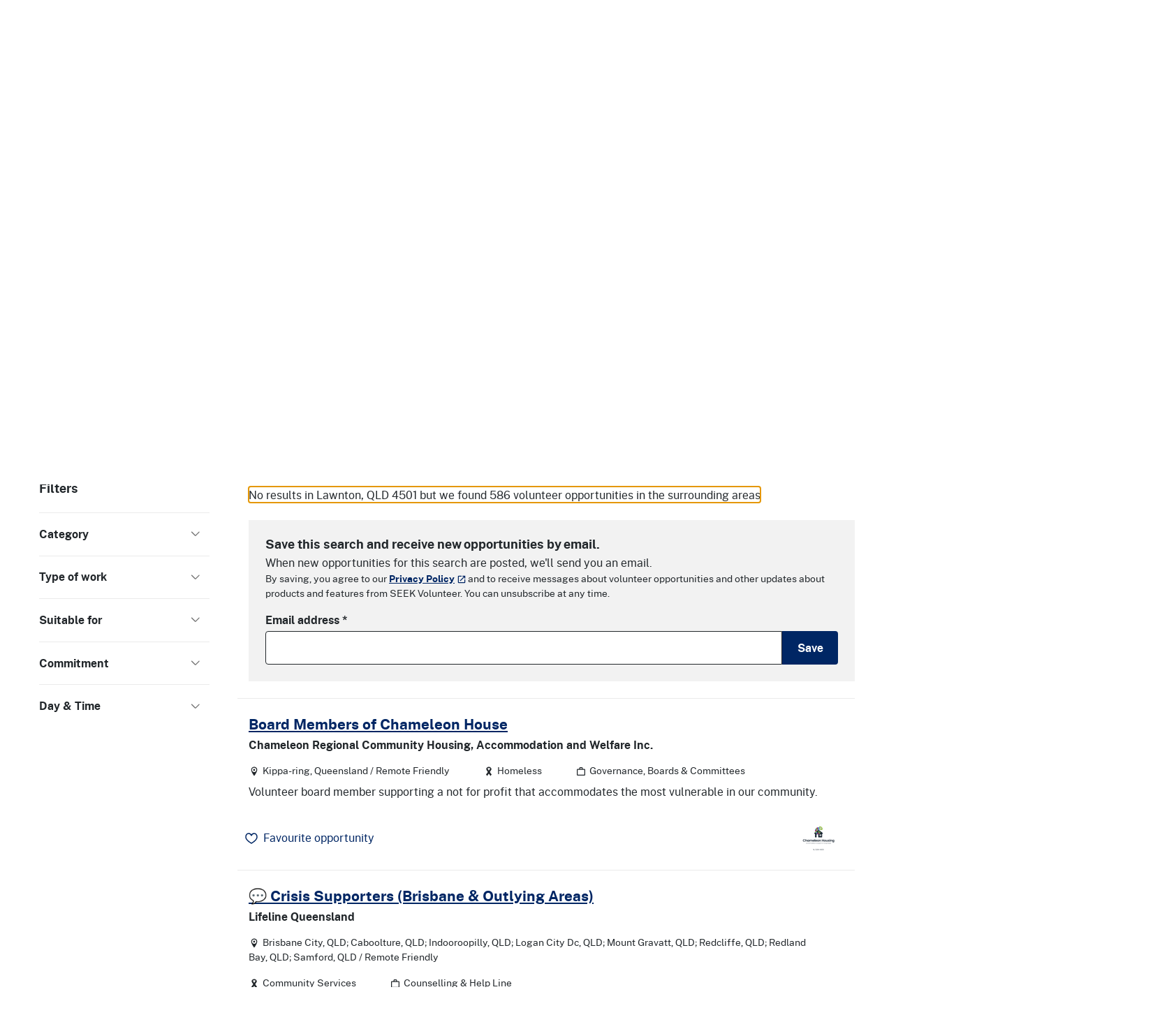

--- FILE ---
content_type: text/html; charset=utf-8
request_url: https://makeadifference.volunteering.nsw.gov.au/volunteering/in-lawnton-qld-4501
body_size: 38672
content:

<!DOCTYPE html>
<html lang="en">
<head>
  <meta charset="utf-8">
  <meta http-equiv="X-UA-Compatible" content="IE=edge">
  <meta name="viewport" content="width=device-width, initial-scale=1">

  <title data-react-helmet="true">Volunteer opportunities in Lawnton, QLD 4501 | NSW Volunteering</title>
  <meta data-react-helmet="true" name="keywords" content="NSW Volunteering"/><meta data-react-helmet="true" property="og:type" content="website"/><meta data-react-helmet="true" property="og:site_name" content="NSW Volunteering"/><meta data-react-helmet="true" property="og:image" content="https://makeadifference.volunteering.nsw.gov.au/static/b27d197df47770267684.png"/><meta data-react-helmet="true" property="og:image:width" content="1200"/><meta data-react-helmet="true" property="og:image:height" content="1200"/><meta data-react-helmet="true" property="og:title" content="Volunteer opportunities in Lawnton, QLD 4501 | NSW Volunteering"/><meta data-react-helmet="true" name="description" content="Find volunteer opportunities at NSW Volunteering with 586 opportunities found in Lawnton, QLD 4501 and the surrounding areas"/><meta data-react-helmet="true" property="og:description" content="Find volunteer opportunities at NSW Volunteering with 586 opportunities found in Lawnton, QLD 4501 and the surrounding areas"/><meta data-react-helmet="true" property="og:url" content="https://makeadifference.volunteering.nsw.gov.au/volunteering/in-lawnton-qld-4501"/>
  <link data-react-helmet="true" rel="canonical" href="https://makeadifference.volunteering.nsw.gov.au/volunteering/in-lawnton-qld-4501"/>

  
  
    <link rel="stylesheet" href="/static/client.min.css?v=U4yGlUNIg4tsUNkniFNF84UsoprHlaDAMOrkMAdU4ME" />
  

  <link rel="shortcut icon" href="/static/ico/8efa52c2a16b8b57e9d3164baf642445b80b5958d1dfec1995115095055eeaa4/favicon.ico"><link rel="icon" type="image/png" sizes="16x16" href="/static/ico/8efa52c2a16b8b57e9d3164baf642445b80b5958d1dfec1995115095055eeaa4/favicon-16x16.png"><link rel="icon" type="image/png" sizes="32x32" href="/static/ico/8efa52c2a16b8b57e9d3164baf642445b80b5958d1dfec1995115095055eeaa4/favicon-32x32.png"><link rel="icon" type="image/png" sizes="48x48" href="/static/ico/8efa52c2a16b8b57e9d3164baf642445b80b5958d1dfec1995115095055eeaa4/favicon-48x48.png"><link rel="manifest" href="/static/ico/8efa52c2a16b8b57e9d3164baf642445b80b5958d1dfec1995115095055eeaa4/manifest.json"><meta name="mobile-web-app-capable" content="yes"><meta name="theme-color" content="#fff"><meta name="application-name" content="NSW Volunteering"><link rel="apple-touch-icon" sizes="57x57" href="/static/ico/8efa52c2a16b8b57e9d3164baf642445b80b5958d1dfec1995115095055eeaa4/apple-touch-icon-57x57.png"><link rel="apple-touch-icon" sizes="60x60" href="/static/ico/8efa52c2a16b8b57e9d3164baf642445b80b5958d1dfec1995115095055eeaa4/apple-touch-icon-60x60.png"><link rel="apple-touch-icon" sizes="72x72" href="/static/ico/8efa52c2a16b8b57e9d3164baf642445b80b5958d1dfec1995115095055eeaa4/apple-touch-icon-72x72.png"><link rel="apple-touch-icon" sizes="76x76" href="/static/ico/8efa52c2a16b8b57e9d3164baf642445b80b5958d1dfec1995115095055eeaa4/apple-touch-icon-76x76.png"><link rel="apple-touch-icon" sizes="114x114" href="/static/ico/8efa52c2a16b8b57e9d3164baf642445b80b5958d1dfec1995115095055eeaa4/apple-touch-icon-114x114.png"><link rel="apple-touch-icon" sizes="120x120" href="/static/ico/8efa52c2a16b8b57e9d3164baf642445b80b5958d1dfec1995115095055eeaa4/apple-touch-icon-120x120.png"><link rel="apple-touch-icon" sizes="144x144" href="/static/ico/8efa52c2a16b8b57e9d3164baf642445b80b5958d1dfec1995115095055eeaa4/apple-touch-icon-144x144.png"><link rel="apple-touch-icon" sizes="152x152" href="/static/ico/8efa52c2a16b8b57e9d3164baf642445b80b5958d1dfec1995115095055eeaa4/apple-touch-icon-152x152.png"><link rel="apple-touch-icon" sizes="167x167" href="/static/ico/8efa52c2a16b8b57e9d3164baf642445b80b5958d1dfec1995115095055eeaa4/apple-touch-icon-167x167.png"><link rel="apple-touch-icon" sizes="180x180" href="/static/ico/8efa52c2a16b8b57e9d3164baf642445b80b5958d1dfec1995115095055eeaa4/apple-touch-icon-180x180.png"><link rel="apple-touch-icon" sizes="1024x1024" href="/static/ico/8efa52c2a16b8b57e9d3164baf642445b80b5958d1dfec1995115095055eeaa4/apple-touch-icon-1024x1024.png"><meta name="apple-mobile-web-app-capable" content="yes"><meta name="apple-mobile-web-app-status-bar-style" content="black-translucent"><meta name="apple-mobile-web-app-title" content="NSW Volunteering"><link rel="apple-touch-startup-image" media="(device-width: 320px) and (device-height: 568px) and (-webkit-device-pixel-ratio: 2) and (orientation: portrait)" href="/static/ico/8efa52c2a16b8b57e9d3164baf642445b80b5958d1dfec1995115095055eeaa4/apple-touch-startup-image-640x1136.png"><link rel="apple-touch-startup-image" media="(device-width: 375px) and (device-height: 667px) and (-webkit-device-pixel-ratio: 2) and (orientation: portrait)" href="/static/ico/8efa52c2a16b8b57e9d3164baf642445b80b5958d1dfec1995115095055eeaa4/apple-touch-startup-image-750x1334.png"><link rel="apple-touch-startup-image" media="(device-width: 414px) and (device-height: 896px) and (-webkit-device-pixel-ratio: 2) and (orientation: portrait)" href="/static/ico/8efa52c2a16b8b57e9d3164baf642445b80b5958d1dfec1995115095055eeaa4/apple-touch-startup-image-828x1792.png"><link rel="apple-touch-startup-image" media="(device-width: 375px) and (device-height: 812px) and (-webkit-device-pixel-ratio: 3) and (orientation: portrait)" href="/static/ico/8efa52c2a16b8b57e9d3164baf642445b80b5958d1dfec1995115095055eeaa4/apple-touch-startup-image-1125x2436.png"><link rel="apple-touch-startup-image" media="(device-width: 414px) and (device-height: 736px) and (-webkit-device-pixel-ratio: 3) and (orientation: portrait)" href="/static/ico/8efa52c2a16b8b57e9d3164baf642445b80b5958d1dfec1995115095055eeaa4/apple-touch-startup-image-1242x2208.png"><link rel="apple-touch-startup-image" media="(device-width: 414px) and (device-height: 896px) and (-webkit-device-pixel-ratio: 3) and (orientation: portrait)" href="/static/ico/8efa52c2a16b8b57e9d3164baf642445b80b5958d1dfec1995115095055eeaa4/apple-touch-startup-image-1242x2688.png"><link rel="apple-touch-startup-image" media="(device-width: 768px) and (device-height: 1024px) and (-webkit-device-pixel-ratio: 2) and (orientation: portrait)" href="/static/ico/8efa52c2a16b8b57e9d3164baf642445b80b5958d1dfec1995115095055eeaa4/apple-touch-startup-image-1536x2048.png"><link rel="apple-touch-startup-image" media="(device-width: 834px) and (device-height: 1112px) and (-webkit-device-pixel-ratio: 2) and (orientation: portrait)" href="/static/ico/8efa52c2a16b8b57e9d3164baf642445b80b5958d1dfec1995115095055eeaa4/apple-touch-startup-image-1668x2224.png"><link rel="apple-touch-startup-image" media="(device-width: 834px) and (device-height: 1194px) and (-webkit-device-pixel-ratio: 2) and (orientation: portrait)" href="/static/ico/8efa52c2a16b8b57e9d3164baf642445b80b5958d1dfec1995115095055eeaa4/apple-touch-startup-image-1668x2388.png"><link rel="apple-touch-startup-image" media="(device-width: 1024px) and (device-height: 1366px) and (-webkit-device-pixel-ratio: 2) and (orientation: portrait)" href="/static/ico/8efa52c2a16b8b57e9d3164baf642445b80b5958d1dfec1995115095055eeaa4/apple-touch-startup-image-2048x2732.png"><link rel="apple-touch-startup-image" media="(device-width: 810px) and (device-height: 1080px) and (-webkit-device-pixel-ratio: 2) and (orientation: portrait)" href="/static/ico/8efa52c2a16b8b57e9d3164baf642445b80b5958d1dfec1995115095055eeaa4/apple-touch-startup-image-1620x2160.png"><link rel="apple-touch-startup-image" media="(device-width: 320px) and (device-height: 568px) and (-webkit-device-pixel-ratio: 2) and (orientation: landscape)" href="/static/ico/8efa52c2a16b8b57e9d3164baf642445b80b5958d1dfec1995115095055eeaa4/apple-touch-startup-image-1136x640.png"><link rel="apple-touch-startup-image" media="(device-width: 375px) and (device-height: 667px) and (-webkit-device-pixel-ratio: 2) and (orientation: landscape)" href="/static/ico/8efa52c2a16b8b57e9d3164baf642445b80b5958d1dfec1995115095055eeaa4/apple-touch-startup-image-1334x750.png"><link rel="apple-touch-startup-image" media="(device-width: 414px) and (device-height: 896px) and (-webkit-device-pixel-ratio: 2) and (orientation: landscape)" href="/static/ico/8efa52c2a16b8b57e9d3164baf642445b80b5958d1dfec1995115095055eeaa4/apple-touch-startup-image-1792x828.png"><link rel="apple-touch-startup-image" media="(device-width: 375px) and (device-height: 812px) and (-webkit-device-pixel-ratio: 3) and (orientation: landscape)" href="/static/ico/8efa52c2a16b8b57e9d3164baf642445b80b5958d1dfec1995115095055eeaa4/apple-touch-startup-image-2436x1125.png"><link rel="apple-touch-startup-image" media="(device-width: 414px) and (device-height: 736px) and (-webkit-device-pixel-ratio: 3) and (orientation: landscape)" href="/static/ico/8efa52c2a16b8b57e9d3164baf642445b80b5958d1dfec1995115095055eeaa4/apple-touch-startup-image-2208x1242.png"><link rel="apple-touch-startup-image" media="(device-width: 414px) and (device-height: 896px) and (-webkit-device-pixel-ratio: 3) and (orientation: landscape)" href="/static/ico/8efa52c2a16b8b57e9d3164baf642445b80b5958d1dfec1995115095055eeaa4/apple-touch-startup-image-2688x1242.png"><link rel="apple-touch-startup-image" media="(device-width: 768px) and (device-height: 1024px) and (-webkit-device-pixel-ratio: 2) and (orientation: landscape)" href="/static/ico/8efa52c2a16b8b57e9d3164baf642445b80b5958d1dfec1995115095055eeaa4/apple-touch-startup-image-2048x1536.png"><link rel="apple-touch-startup-image" media="(device-width: 834px) and (device-height: 1112px) and (-webkit-device-pixel-ratio: 2) and (orientation: landscape)" href="/static/ico/8efa52c2a16b8b57e9d3164baf642445b80b5958d1dfec1995115095055eeaa4/apple-touch-startup-image-2224x1668.png"><link rel="apple-touch-startup-image" media="(device-width: 834px) and (device-height: 1194px) and (-webkit-device-pixel-ratio: 2) and (orientation: landscape)" href="/static/ico/8efa52c2a16b8b57e9d3164baf642445b80b5958d1dfec1995115095055eeaa4/apple-touch-startup-image-2388x1668.png"><link rel="apple-touch-startup-image" media="(device-width: 1024px) and (device-height: 1366px) and (-webkit-device-pixel-ratio: 2) and (orientation: landscape)" href="/static/ico/8efa52c2a16b8b57e9d3164baf642445b80b5958d1dfec1995115095055eeaa4/apple-touch-startup-image-2732x2048.png"><link rel="apple-touch-startup-image" media="(device-width: 810px) and (device-height: 1080px) and (-webkit-device-pixel-ratio: 2) and (orientation: landscape)" href="/static/ico/8efa52c2a16b8b57e9d3164baf642445b80b5958d1dfec1995115095055eeaa4/apple-touch-startup-image-2160x1620.png"><link rel="icon" type="image/png" sizes="228x228" href="/static/ico/8efa52c2a16b8b57e9d3164baf642445b80b5958d1dfec1995115095055eeaa4/coast-228x228.png"><meta name="msapplication-TileColor" content="#fff"><meta name="msapplication-TileImage" content="/static/ico/8efa52c2a16b8b57e9d3164baf642445b80b5958d1dfec1995115095055eeaa4/mstile-144x144.png"><meta name="msapplication-config" content="/static/ico/8efa52c2a16b8b57e9d3164baf642445b80b5958d1dfec1995115095055eeaa4/browserconfig.xml"><link rel="yandex-tableau-widget" href="/static/ico/8efa52c2a16b8b57e9d3164baf642445b80b5958d1dfec1995115095055eeaa4/yandex-browser-manifest.json">

  

  <style data-styled="true" data-styled-version="6.1.13">.bIVyRJ{position:fixed;bottom:0;right:0;width:100%;}/*!sc*/
@media (min-width:768px){.bIVyRJ{bottom:3rem;right:3rem;width:500px;}}/*!sc*/
@supports (display:none){.bIVyRJ{display:none;visibility:hidden;}}/*!sc*/
data-styled.g23[id="sc-1hva2ol-0"]{content:"bIVyRJ,"}/*!sc*/
.dSHFde .heartSvg{transition:all 0.2s cubic-bezier(0.215,  0.610, 0.355, 1.000);}/*!sc*/
.dSHFde.mousedown .heartSvg>path{fill:#002664;}/*!sc*/
.dSHFde.mouseup .heartSvg{animation:eXvZlY 0.5s cubic-bezier(0.215,  0.610, 0.355, 1.000);}/*!sc*/
.dSHFde.mouseup:hover .heartSvg{animation:eXvZlY 0.5s cubic-bezier(0.215,  0.610, 0.355, 1.000);}/*!sc*/
.dSHFde:hover .heartSvg{animation:cCwdwW 0.3s cubic-bezier(0.215,  0.610, 0.355, 1.000) forwards;}/*!sc*/
.dSHFde:active .heartSvg{animation:eyGAaP 0.1s ease-in-out infinite alternate!important;}/*!sc*/
data-styled.g46[id="sc-151b6rg-0"]{content:"dSHFde,"}/*!sc*/
.lhGBuN{position:relative;font-weight:400;pointer-events:none;color:#002664;}/*!sc*/
.lhGBuN .heartSvg>path{fill:transparent;}/*!sc*/
.lhGBuN:hover .heartSvg>path{fill:transparent;}/*!sc*/
data-styled.g47[id="sc-151b6rg-1"]{content:"lhGBuN,"}/*!sc*/
.iFJyKw{position:relative;top:-1px;margin-right:0.5rem;}/*!sc*/
data-styled.g49[id="sc-151b6rg-3"]{content:"iFJyKw,"}/*!sc*/
.frsNsT{top:0.5rem;bottom:0.5rem;right:-100vw;transition:opacity 300ms cubic-bezier(0.215,  0.610, 0.355, 1.000);opacity:0;}/*!sc*/
data-styled.g86[id="sc-dhCplO"]{content:"frsNsT,"}/*!sc*/
.jzXoQJ{transition:all 300ms cubic-bezier(0.215,  0.610, 0.355, 1.000);}/*!sc*/
.jzXoQJ:hover{background-color:#f2f2f2;box-shadow:1px 1px 3px #cdd3d6;}/*!sc*/
data-styled.g87[id="sc-11zdhq3-0"]{content:"jzXoQJ,"}/*!sc*/
.jAXTcQ{display:none;}/*!sc*/
@media (min-width:992px){.jAXTcQ{display:block;margin-top:1.5rem;margin-bottom:1.5rem;}}/*!sc*/
data-styled.g155[id="sc-9rjnhn-0"]{content:"jAXTcQ,"}/*!sc*/
.bMnYmj input{border-top-right-radius:0;border-bottom-right-radius:0;}/*!sc*/
.bMnYmj button{border-top-left-radius:0;border-bottom-left-radius:0;}/*!sc*/
data-styled.g156[id="sc-kwFycn"]{content:"bMnYmj,"}/*!sc*/
.uLAuY{user-select:none;}/*!sc*/
data-styled.g157[id="sc-1x4qjpk-0"]{content:"uLAuY,"}/*!sc*/
.hLKMCp{border:1px solid var(--nsw-grey-01);border-radius:var(--nsw-border-radius);}/*!sc*/
data-styled.g158[id="sc-bnGbuY"]{content:"hLKMCp,"}/*!sc*/
.llNTzI:focus-within .nsw-form__select{outline:solid 3px var(--nsw-focus);outline-offset:3px;}/*!sc*/
data-styled.g159[id="sc-cSzYSJ"]{content:"llNTzI,"}/*!sc*/
.FIzBr{display:flex;align-items:center;justify-content:space-between;line-height:1.5;white-space:nowrap;gap:0.25em;width:100%;}/*!sc*/
data-styled.g160[id="sc-edmcci"]{content:"FIzBr,"}/*!sc*/
.hgjDvh{top:0;right:0;bottom:0;left:100%;overflow:hidden;transition:all 300ms cubic-bezier(0.215,  0.610, 0.355, 1.000);}/*!sc*/
data-styled.g163[id="sc-jdeYMN"]{content:"hgjDvh,"}/*!sc*/
.fzlmBo{opacity:0;transition:all 300ms cubic-bezier(0.215,  0.610, 0.355, 1.000);}/*!sc*/
.fzlmBo:hover>.rounded-circle{background-color:#f2f2f2;box-shadow:1px 1px 3px #cdd3d6;}/*!sc*/
data-styled.g164[id="sc-dOEwtB"]{content:"fzlmBo,"}/*!sc*/
.iYSRbe{transition:all 300ms cubic-bezier(0.215,  0.610, 0.355, 1.000);}/*!sc*/
.iYSRbe:hover{background-color:#f2f2f2;box-shadow:1px 1px 3px #cdd3d6;}/*!sc*/
data-styled.g165[id="sc-1sgcpx9-0"]{content:"iYSRbe,"}/*!sc*/
@media (min-width:992px){.bBrJwg{display:flex;flex-direction:column;align-items:flex-end;}}/*!sc*/
data-styled.g166[id="sc-1ne0jli-0"]{content:"bBrJwg,"}/*!sc*/
.cEYxa-D{border-bottom:1px solid #e1e1e1;border-radius:0px;}/*!sc*/
@media (min-width:992px){.cEYxa-D{position:absolute!important;top:3rem;width:376px;box-shadow:0 2px 6px 0 rgba(28,28,28,0.5);z-index:1200;}}/*!sc*/
data-styled.g169[id="sc-1ne0jli-3"]{content:"cEYxa-D,"}/*!sc*/
.dTlZRg{width:100%;height:158px;}/*!sc*/
@media (min-width: 768px){.dTlZRg{height:295px;}}/*!sc*/
data-styled.g171[id="sc-ljLmeM"]{content:"dTlZRg,"}/*!sc*/
.vhKrt{position:relative;width:100%;height:100%;object-fit:cover;z-index:-1;}/*!sc*/
data-styled.g172[id="sc-1vuj0gf-0"]{content:"vhKrt,"}/*!sc*/
.jbZXvf{padding-top:0.75rem;padding-bottom:0.75rem;}/*!sc*/
data-styled.g173[id="sc-qm26q4-0"]{content:"jbZXvf,"}/*!sc*/
.dWOnf li{margin-top:0;}/*!sc*/
data-styled.g180[id="sc-1jlh2z4-0"]{content:"dWOnf,"}/*!sc*/
.fdKgap{vertical-align:middle;}/*!sc*/
data-styled.g185[id="sc-12qlxre-0"]{content:"fdKgap,"}/*!sc*/
.efnsHv{position:relative;overflow-wrap:break-word;padding-left:0.5rem;padding-right:0.5rem;margin-left:-0.5rem;}/*!sc*/
li>.efnsHv{border-top:none;border-bottom:1px solid #ebebeb;}/*!sc*/
@media (min-width:992px){.efnsHv{padding-left:1rem;padding-right:1rem;margin-left:-1rem;}}/*!sc*/
.efnsHv:hover{background-color:#fbfbfb;}/*!sc*/
data-styled.g187[id="sc-12qlxre-2"]{content:"efnsHv,"}/*!sc*/
.gBmjLU:after{content:"";position:absolute;top:0;left:0;width:100%;height:100%;}/*!sc*/
data-styled.g188[id="sc-12qlxre-3"]{content:"gBmjLU,"}/*!sc*/
.lbagpm{margin-bottom:0.5rem;}/*!sc*/
data-styled.g190[id="sc-12qlxre-5"]{content:"lbagpm,"}/*!sc*/
.hCTMqP a{text-decoration:none;}/*!sc*/
data-styled.g191[id="sc-12qlxre-6"]{content:"hCTMqP,"}/*!sc*/
.hvXriD{margin-bottom:0;}/*!sc*/
.hvXriD .sc-12qlxre-5:not(:last-child){margin-right:3rem;}/*!sc*/
data-styled.g192[id="sc-12qlxre-7"]{content:"hvXriD,"}/*!sc*/
.lvySE .form-control{border-color:#fff;}/*!sc*/
data-styled.g194[id="sc-fkJXLl"]{content:"lvySE,"}/*!sc*/
.cvmDOR{overflow-x:clip;}/*!sc*/
data-styled.g195[id="sc-bqvdXA"]{content:"cvmDOR,"}/*!sc*/
.xAXRM{overflow-x:clip;}/*!sc*/
data-styled.g196[id="sc-irPVuy"]{content:"xAXRM,"}/*!sc*/
.dyGbeA{min-width:100px;}/*!sc*/
data-styled.g197[id="sc-1p8j3ji-0"]{content:"dyGbeA,"}/*!sc*/
.iGbhmJ{color:#22272b;border:0;font-weight:bold;padding:1.3rem 0.8rem 1.3rem 0;display:flex;align-items:center;width:100%;text-align:left;background-color:transparent;line-height:1.2;overflow:hidden;}/*!sc*/
.iGbhmJ:hover,.iGbhmJ:focus{background-color:#fbfbfb;}/*!sc*/
data-styled.g202[id="sc-16sh7b9-0"]{content:"iGbhmJ,"}/*!sc*/
.dlkkzW{border-top:1px solid #ebebeb;}/*!sc*/
data-styled.g203[id="sc-16sh7b9-1"]{content:"dlkkzW,"}/*!sc*/
.faauZs{color:#747474;margin-left:auto;transition:transform 0.3s cubic-bezier(0.215,  0.610, 0.355, 1.000);}/*!sc*/
data-styled.g204[id="sc-16sh7b9-2"]{content:"faauZs,"}/*!sc*/
.kVIFgy{background:transparent;}/*!sc*/
data-styled.g205[id="sc-khdDuB"]{content:"kVIFgy,"}/*!sc*/
.fFJRLK{margin-left:0.5rem;transition:transform 0.3s cubic-bezier(0.215,  0.610, 0.355, 1.000);}/*!sc*/
.active .fFJRLK{transform:rotate3d(1, 0, 0, 180deg);}/*!sc*/
data-styled.g206[id="sc-hGNhLO"]{content:"fFJRLK,"}/*!sc*/
@media (min-width:768px){.jeMlYv.collapse:not(.show){display:block;}}/*!sc*/
data-styled.g207[id="sc-mcnmu5-0"]{content:"jeMlYv,"}/*!sc*/
.IvmOY{min-width:80px;}/*!sc*/
data-styled.g257[id="sc-DvaoS"]{content:"IvmOY,"}/*!sc*/
.bcRdXR:focus-visible{outline:none;}/*!sc*/
data-styled.g259[id="sc-1d0ka6h-0"]{content:"bcRdXR,"}/*!sc*/
@media (min-width: function(e){return e.theme.mdBreakpoint}){.hpcdPi{padding-left:4rem;}}/*!sc*/
data-styled.g260[id="sc-dqCRwF"]{content:"hpcdPi,"}/*!sc*/
.bpwxPK li:first-of-type>article{border-top:1px solid #ebebeb;}/*!sc*/
data-styled.g261[id="sc-1n636i8-0"]{content:"bpwxPK,"}/*!sc*/
.dHjKXg{z-index:9999;}/*!sc*/
.dHjKXg a:hover{color:var(--nsw-palette-white);}/*!sc*/
data-styled.g266[id="sc-1524b45-0"]{content:"dHjKXg,"}/*!sc*/
@keyframes eXvZlY{0%{transform:rotate(0deg) scale(1.4);}100%{transform:rotate(0deg) scale(1);}}/*!sc*/
data-styled.g267[id="sc-keyframes-eXvZlY"]{content:"eXvZlY,"}/*!sc*/
@keyframes cCwdwW{0%{transform:rotate(0deg) scale(1);}100%{transform:rotate(0deg) scale(1.2);}}/*!sc*/
data-styled.g268[id="sc-keyframes-cCwdwW"]{content:"cCwdwW,"}/*!sc*/
@keyframes eyGAaP{0%{transform:rotate(-10deg) scale(0.9);}100%{transform:rotate(10deg) scale(0.9);}}/*!sc*/
data-styled.g269[id="sc-keyframes-eyGAaP"]{content:"eyGAaP,"}/*!sc*/
</style>

      <script>
      (function (w, d, s, l, i) {
        w[l] = w[l] || []; w[l].push({
          'gtm.start':
            new Date().getTime(), event: 'gtm.js'
        }); var f = d.getElementsByTagName(s)[0],
          j = d.createElement(s), dl = l != 'dataLayer' ? '&l=' + l : ''; j.async = true; j.src =
            'https://www.googletagmanager.com/gtm.js?id=' + i + dl; f.parentNode.insertBefore(j, f);
      })(window, document, 'script', 'dataLayer', 'GTM-WSM9TLG');
      </script>
      <!-- End Google Tag Manager -->
      <!-- Facebook Pixel Code -->
      <script>
        !function (f, b, e, v, n, t, s) {
          if (f.fbq) return; n = f.fbq = function () {
            n.callMethod ?
              n.callMethod.apply(n, arguments) : n.queue.push(arguments)
          }; if (!f._fbq) f._fbq = n;
          n.push = n; n.loaded = !0; n.version = '2.0'; n.queue = []; t = b.createElement(e); t.async = !0;
          t.src = v; s = b.getElementsByTagName(e)[0]; s.parentNode.insertBefore(t, s)
        }(window,
          document, 'script', '//connect.facebook.net/en_US/fbevents.js');
        fbq('init', '1671363026464938');
        fbq('track', "PageView");</script>
      <noscript><img height="1" width="1" style="display:none" src="https://www.facebook.com/tr?id=1671363026464938&ev=PageView&noscript=1" /></noscript>
      <!-- End Facebook Pixel Code -->
<script type="text/javascript">!function(T,l,y){var S=T.location,k="script",D="instrumentationKey",C="ingestionendpoint",I="disableExceptionTracking",E="ai.device.",b="toLowerCase",w="crossOrigin",N="POST",e="appInsightsSDK",t=y.name||"appInsights";(y.name||T[e])&&(T[e]=t);var n=T[t]||function(d){var g=!1,f=!1,m={initialize:!0,queue:[],sv:"5",version:2,config:d};function v(e,t){var n={},a="Browser";return n[E+"id"]=a[b](),n[E+"type"]=a,n["ai.operation.name"]=S&&S.pathname||"_unknown_",n["ai.internal.sdkVersion"]="javascript:snippet_"+(m.sv||m.version),{time:function(){var e=new Date;function t(e){var t=""+e;return 1===t.length&&(t="0"+t),t}return e.getUTCFullYear()+"-"+t(1+e.getUTCMonth())+"-"+t(e.getUTCDate())+"T"+t(e.getUTCHours())+":"+t(e.getUTCMinutes())+":"+t(e.getUTCSeconds())+"."+((e.getUTCMilliseconds()/1e3).toFixed(3)+"").slice(2,5)+"Z"}(),iKey:e,name:"Microsoft.ApplicationInsights."+e.replace(/-/g,"")+"."+t,sampleRate:100,tags:n,data:{baseData:{ver:2}}}}var h=d.url||y.src;if(h){function a(e){var t,n,a,i,r,o,s,c,u,p,l;g=!0,m.queue=[],f||(f=!0,t=h,s=function(){var e={},t=d.connectionString;if(t)for(var n=t.split(";"),a=0;a<n.length;a++){var i=n[a].split("=");2===i.length&&(e[i[0][b]()]=i[1])}if(!e[C]){var r=e.endpointsuffix,o=r?e.location:null;e[C]="https://"+(o?o+".":"")+"dc."+(r||"services.visualstudio.com")}return e}(),c=s[D]||d[D]||"",u=s[C],p=u?u+"/v2/track":d.endpointUrl,(l=[]).push((n="SDK LOAD Failure: Failed to load Application Insights SDK script (See stack for details)",a=t,i=p,(o=(r=v(c,"Exception")).data).baseType="ExceptionData",o.baseData.exceptions=[{typeName:"SDKLoadFailed",message:n.replace(/\./g,"-"),hasFullStack:!1,stack:n+"\nSnippet failed to load ["+a+"] -- Telemetry is disabled\nHelp Link: https://go.microsoft.com/fwlink/?linkid=2128109\nHost: "+(S&&S.pathname||"_unknown_")+"\nEndpoint: "+i,parsedStack:[]}],r)),l.push(function(e,t,n,a){var i=v(c,"Message"),r=i.data;r.baseType="MessageData";var o=r.baseData;return o.message='AI (Internal): 99 message:"'+("SDK LOAD Failure: Failed to load Application Insights SDK script (See stack for details) ("+n+")").replace(/\"/g,"")+'"',o.properties={endpoint:a},i}(0,0,t,p)),function(e,t){if(JSON){var n=T.fetch;if(n&&!y.useXhr)n(t,{method:N,body:JSON.stringify(e),mode:"cors"});else if(XMLHttpRequest){var a=new XMLHttpRequest;a.open(N,t),a.setRequestHeader("Content-type","application/json"),a.send(JSON.stringify(e))}}}(l,p))}function i(e,t){f||setTimeout(function(){!t&&m.core||a()},500)}var e=function(){var n=l.createElement(k);n.src=h;var e=y[w];return!e&&""!==e||"undefined"==n[w]||(n[w]=e),n.onload=i,n.onerror=a,n.onreadystatechange=function(e,t){"loaded"!==n.readyState&&"complete"!==n.readyState||i(0,t)},n}();y.ld<0?l.getElementsByTagName("head")[0].appendChild(e):setTimeout(function(){l.getElementsByTagName(k)[0].parentNode.appendChild(e)},y.ld||0)}try{m.cookie=l.cookie}catch(p){}function t(e){for(;e.length;)!function(t){m[t]=function(){var e=arguments;g||m.queue.push(function(){m[t].apply(m,e)})}}(e.pop())}var n="track",r="TrackPage",o="TrackEvent";t([n+"Event",n+"PageView",n+"Exception",n+"Trace",n+"DependencyData",n+"Metric",n+"PageViewPerformance","start"+r,"stop"+r,"start"+o,"stop"+o,"addTelemetryInitializer","setAuthenticatedUserContext","clearAuthenticatedUserContext","flush"]),m.SeverityLevel={Verbose:0,Information:1,Warning:2,Error:3,Critical:4};var s=(d.extensionConfig||{}).ApplicationInsightsAnalytics||{};if(!0!==d[I]&&!0!==s[I]){var c="onerror";t(["_"+c]);var u=T[c];T[c]=function(e,t,n,a,i){var r=u&&u(e,t,n,a,i);return!0!==r&&m["_"+c]({message:e,url:t,lineNumber:n,columnNumber:a,error:i}),r},d.autoExceptionInstrumented=!0}return m}(y.cfg);function a(){y.onInit&&y.onInit(n)}(T[t]=n).queue&&0===n.queue.length?(n.queue.push(a),n.trackPageView({})):a()}(window,document,{
src: "https://js.monitor.azure.com/scripts/b/ai.2.min.js", // The SDK URL Source
crossOrigin: "anonymous", 
cfg: { // Application Insights Configuration
    connectionString: 'InstrumentationKey=848c626e-fb1e-401f-8bae-b834199568d5'
}});</script></head>
<body id="nsw_app_body">
      <noscript>
        <iframe src="https://www.googletagmanager.com/ns.html?id=GTM-WSM9TLG" height="0" width="0" style="display:none;visibility:hidden"></iframe>
      </noscript>
  
<div id="app" class="page-wrapper"><nav aria-label="Skip to links" class="sc-1524b45-0 dHjKXg nsw-skip"><a href="#main-nav" aria-label="Skip to navigation"><div class="nsw-container"><span class="d-inline-block my-2 px-2">Skip to navigation</span></div></a><a href="#content" aria-label="Skip to main content"><div class="nsw-container"><span class="d-inline-block my-2 px-2">Skip to main content</span></div></a></nav><header class="nsw-header mt-lg-3"><div class="nsw-header__container"><div class="nsw-header__inner"><div class="nsw-header__main"><div class="nsw-header__waratah"><a href="/"><svg class="nsw-header__waratah-gov" viewBox="0 0 259 280" fill="none" xmlns="http://www.w3.org/2000/svg"><path class="hide" fill-rule="evenodd" clip-rule="evenodd" d="M24.208 270.207h-5.045v-4.277l11.15.054v13.676H26.08v-2.491c-.266.278-.553.556-.86.833-.673.585-1.49 1.07-2.433 1.434-.96.373-2.143.564-3.513.564-2.33 0-4.385-.539-6.109-1.6-1.727-1.065-3.073-2.594-4.007-4.538-.926-1.927-1.395-4.231-1.395-6.85 0-2.657.494-4.994 1.47-6.946.971-1.96 2.363-3.498 4.132-4.571 1.768-1.065 3.849-1.604 6.183-1.604 1.515 0 2.915.245 4.156.725 1.255.485 2.36 1.157 3.273 1.985a9.61 9.61 0 0 1 2.192 2.852 8.196 8.196 0 0 1 .872 3.319l.021.435h-6.038l-.062-.339a5.22 5.22 0 0 0-.814-1.981 4.562 4.562 0 0 0-1.537-1.43c-.614-.352-1.345-.531-2.175-.531-1.005 0-1.931.261-2.741.775-.806.51-1.458 1.351-1.935 2.495-.486 1.169-.731 2.74-.731 4.679 0 1.579.162 2.897.482 3.925.311 1.011.739 1.819 1.266 2.403.523.581 1.117.991 1.773 1.219a6.036 6.036 0 0 0 2.089.369c.669 0 1.27-.112 1.79-.328.523-.224.98-.514 1.354-.866.377-.356.676-.746.884-1.152.216-.41.349-.816.399-1.21l.14-1.028Zm20.878-16.312c2.354 0 4.435.534 6.179 1.587 1.752 1.061 3.13 2.59 4.086 4.546.947 1.935 1.428 4.281 1.428 6.967 0 2.648-.473 4.969-1.412 6.9-.946 1.948-2.317 3.469-4.073 4.521-1.744 1.053-3.837 1.583-6.212 1.583-2.396 0-4.502-.534-6.254-1.583-1.753-1.044-3.135-2.557-4.099-4.505-.947-1.927-1.428-4.252-1.428-6.912 0-2.673.486-5.015 1.449-6.954.968-1.956 2.355-3.486 4.12-4.551 1.764-1.061 3.853-1.599 6.216-1.599Zm0 21.185c1.117 0 2.093-.265 2.898-.787.802-.523 1.433-1.372 1.881-2.516.453-1.185.686-2.772.686-4.712 0-1.993-.237-3.618-.698-4.832-.444-1.181-1.08-2.056-1.885-2.603-.814-.543-1.782-.82-2.878-.82-1.1 0-2.072.277-2.886.82-.81.543-1.453 1.422-1.906 2.611-.47 1.223-.706 2.843-.706 4.82 0 1.944.237 3.531.702 4.712.452 1.148 1.092 1.997 1.902 2.515.81.527 1.781.792 2.89.792Zm23.764-2.93-6.162-17.829H57.09l8.654 25.251h6.195l8.73-25.251h-5.607L68.85 272.15Zm30.312-2.827H88.863v5.206l12.043.016v5.027H83.103v-25.251h17.632l-.016 4.99H88.892v5.089h10.27v4.923Zm22.482-1.529c.685-.613 1.246-1.401 1.678-2.341.419-.933.635-2.081.635-3.419 0-1.497-.311-2.835-.93-3.983-.619-1.169-1.599-2.093-2.919-2.756-1.3-.647-2.973-.974-4.975-.974h-10.738v25.243h5.759v-9.404h4.24l3.991 9.404h6.046l-4.651-10.456c.673-.357 1.3-.8 1.864-1.314Zm-3.513-5.64c0 .999-.336 1.79-1.025 2.428-.69.63-1.649.949-2.857.949h-4.095v-6.606h4.456c1.038 0 1.873.286 2.545.875.657.576.976 1.347.976 2.354Zm15.159-7.833 10.527 15.23v-15.23h5.776v25.251h-5.086l-10.98-15.86v15.86h-5.759v-25.251h5.522Zm33.949 16.461-5.29-16.461h-7.894v25.251h5.809v-16.266l5.124 16.266h4.485l5.162-16.357v16.357h5.826v-25.251h-7.878l-5.344 16.461Zm33.727-1.459h-10.298v5.206l12.046.016v5.027h-17.806v-25.251h17.636l-.021 4.99h-11.818v5.089h10.261v4.923Zm21.494.228-10.523-15.23h-5.527v25.251h5.756v-15.86l10.979 15.86h5.087v-25.251h-5.772v15.23Zm15.586-10.004h-7.388v-5.226h20.402v5.226h-7.217v20.025h-5.797v-20.025Z" fill="#002664"></path><path fill-rule="evenodd" clip-rule="evenodd" d="M146.699 209.236c-1.482-2.395-3.717-4.571-6.64-6.465-2.919-1.894-6.897-3.34-11.81-4.297l-13.678-2.814c-4.132-.891-6.981-2.043-8.468-3.419-1.449-1.343-2.184-3.129-2.184-5.309 0-1.388.316-2.652.943-3.759.623-1.111 1.528-2.093 2.687-2.922 1.166-.828 2.616-1.483 4.306-1.943 1.711-.469 3.633-.705 5.714-.705 2.74 0 5.211.361 7.346 1.078 2.109.713 3.857 1.881 5.194 3.481 1.338 1.6 2.16 3.775 2.442 6.465l.038.373h16.971l-.008-.427c-.075-4.575-1.371-8.773-3.85-12.474-2.483-3.705-6.141-6.681-10.879-8.852-4.726-2.164-10.623-3.262-17.528-3.262-5.801 0-11.117 1.011-15.805 3.009-4.7 2.002-8.475 4.89-11.212 8.587-2.749 3.717-4.12 8.164-4.078 13.224.112 6.175 1.99 11.186 5.577 14.903 3.576 3.697 8.476 6.158 14.567 7.306l13.795 2.81c2.529.502 4.825 1.16 6.823 1.96 1.96.784 3.525 1.803 4.651 3.03 1.1 1.197 1.657 2.772 1.657 4.67 0 2.114-.694 3.9-2.06 5.301-1.4 1.434-3.301 2.515-5.643 3.224-2.388.721-5.058 1.086-7.936 1.086-2.807 0-5.394-.435-7.686-1.297-2.28-.85-4.194-2.093-5.689-3.693-1.491-1.591-2.513-3.585-3.04-5.918l-.075-.327H83.846l.045.46c.407 4.045 1.666 7.629 3.738 10.659 2.068 3.009 4.717 5.545 7.873 7.551 3.148 1.993 6.677 3.514 10.494 4.513a46.33 46.33 0 0 0 11.693 1.5c6.466 0 12.2-1.019 17.046-3.034 4.867-2.022 8.717-4.807 11.449-8.276 2.753-3.493 4.148-7.476 4.148-11.848 0-2.064-.232-4.36-.697-6.822-.478-2.482-1.466-4.948-2.936-7.327ZM25.937 191.763l36.916 53.312H77.87v-79.724H61.072v51.282L25.754 165.53l-.125-.179H9.19v79.724h16.748v-53.312Zm196.637 24.577 14.388-50.987h16.457l-23.587 79.724h-13.367l-14.554-50.469-14.659 50.469h-13.147l-23.533-79.724h16.511l14.384 50.979 14.389-50.979h12.167l14.551 50.987Z" fill="#002664"></path><path d="M122.291 145.572c-19.75-2.424-38.934 3.904-72.69-5.263-3.447-.937-4.718 2.694-2.854 5.736 9.07 14.803 54.881 3.203 75.635 1.065.906-.095.814-1.426-.091-1.538ZM208.735 140.309c-33.756 9.167-52.941 2.839-72.691 5.263-.905.112-1 1.447-.091 1.538 20.759 2.138 66.566 13.738 75.635-1.065 1.864-3.042.594-6.673-2.853-5.736ZM59.882 119.132c-6.864-10.058-12.474-21.31-16.818-33.69-13.101 3.826-26.51 9.346-40.16 16.57a5.388 5.388 0 0 0-2.902 4.67 5.38 5.38 0 0 0 2.653 4.812c26.431 15.802 52.273 24.841 76.93 26.933-7.34-4.475-14.072-11.044-19.703-19.295ZM23.059 85.513a201.529 201.529 0 0 1 17.976-6.233c-2.126-6.896-3.87-14.12-5.249-21.658-6.827-.85-13.89-1.4-21.199-1.641-.062 0-.128-.004-.19-.004a5.391 5.391 0 0 0-4.647 2.602 5.383 5.383 0 0 0-.12 5.483c4.243 7.659 8.724 14.808 13.429 21.45ZM88.005 135.572c4.099 1.807 8.293 2.818 12.358 3.029-9.953-7.12-17.773-19.192-22.278-34.58-5.805-19.81-7.745-41.666-5.83-65.247-7.832-4.936-16.32-9.557-25.46-13.85a5.428 5.428 0 0 0-5.402.43 5.396 5.396 0 0 0-2.388 4.841c2.126 34.215 10.95 62.915 26.223 85.298 6.404 9.391 14.281 16.332 22.777 20.079ZM107.488 23.577A253.323 253.323 0 0 0 92.235 6.735c-1.063-1.078-2.433-1.65-3.85-1.65-.506 0-1.017.075-1.523.224-1.923.568-3.314 2.106-3.733 4.115-1.072 5.164-3.11 15.69-4.012 26.101 7.014 4.613 13.492 9.49 19.426 14.621 2.3-8.757 5.29-17.63 8.945-26.569ZM255.42 102.007c-13.65-7.223-27.058-12.744-40.16-16.569-4.343 12.38-9.953 23.631-16.818 33.689-5.63 8.255-12.362 14.82-19.708 19.296 24.658-2.093 50.5-11.132 76.931-26.934 1.715-1.024 2.707-2.822 2.653-4.811-.045-1.99-1.133-3.734-2.898-4.671ZM235.273 85.513c4.705-6.643 9.186-13.796 13.43-21.455.963-1.74.922-3.788-.121-5.483a5.4 5.4 0 0 0-4.837-2.598c-7.309.24-14.377.796-21.199 1.641-1.375 7.539-3.123 14.762-5.249 21.658a203.803 203.803 0 0 1 17.976 6.237ZM180.247 104.025c-4.505 15.384-12.329 27.46-22.278 34.58 4.065-.211 8.263-1.227 12.358-3.034 8.496-3.746 16.373-10.688 22.777-20.075 15.273-22.383 24.097-51.082 26.223-85.297a5.394 5.394 0 0 0-2.388-4.84 5.428 5.428 0 0 0-5.402-.432c-9.14 4.29-17.628 8.91-25.46 13.85 1.915 23.582-.029 45.434-5.83 65.248ZM179.214 35.52c-.901-10.406-2.94-20.932-4.011-26.1-.416-2.01-1.811-3.547-3.733-4.115a5.39 5.39 0 0 0-1.524-.224c-1.416 0-2.787.572-3.85 1.65-5.485 5.549-10.568 11.164-15.252 16.842 3.654 8.939 6.644 17.812 8.949 26.565 5.934-5.127 12.407-10.005 19.421-14.617ZM129.144 87.229c6.64-13.092 17.246-24.829 25.21-32.243-4.372-17.779-11.104-34.55-20.397-52.097C132.998 1.078 131.195 0 129.148 0s-3.845 1.082-4.808 2.889c-9.389 17.604-16.237 35.122-20.377 52.093 8.313 7.688 19.28 20.224 25.181 32.247Z" fill="#D7153A"></path><path d="M153.541 133.686c6.885-4.833 13.77-13.254 18.139-24.97 8.458-22.681 9.334-47.945 8.122-65.823-15.331 10.215-39.665 31.55-47.975 54.36-3.911 10.734-5.734 25.355-2.72 33.511 1.259 3.411 3.401 5.997 6.345 7.227 4.46 1.865 11.312.456 18.089-4.305ZM125.713 95.261c-2.027-4.724-4.261-9.18-7.728-14.186-9.809-14.16-23.026-26.933-39.475-38.185-.17 2.652-2.57 31.297 5.851 59.304 6.408 21.302 17.354 29.98 23.354 33.333 6.038 3.369 11.561 4.165 18.039 2.557-6.565-8.935-5.747-27.27-.041-42.823Z" fill="#D7153A"></path></svg><span class="sr-only">NSW government, NSW Volunteering Home</span></a></div></div><div class="nsw-header__menu"><button type="button" aria-expanded="false" aria-controls="main-nav"><i tabindex="-1" aria-hidden="true" class="material-icons nsw-material-icons">menu</i><span class="sr-only">Open</span> <!-- -->Menu</button></div></div></div></header><nav id="main-nav" aria-label="Main menu" class="nsw-main-nav"><div class="nsw-main-nav__header"><div class="nsw-main-nav__title">Menu</div><button type="button" class="nsw-icon-button mr-n2" aria-expanded="false"><i tabindex="-1" aria-hidden="true" class="material-icons nsw-material-icons">close</i><span class="sr-only">Open</span> <!-- -->Menu</button></div><ul class="nsw-main-nav__list"><li><a class="active bg-transparent" href="/volunteering"><span class="current" aria-current="page">Find opportunities</span></a></li><li><a class="" href="/volunteering-organisations"><span class="" aria-current="false">Find organisations</span></a></li><li><a class="" href="/favourites"><span class="" aria-current="false">Favourites (<!-- -->0<!-- -->)</span></a></li></ul></nav><div class="d-none d-lg-block nsw-main-nav bg-transparent"><section hidden="" class="nsw-container"><div class="nsw-main-nav__sub-nav active shadow-sm"><div class="nsw-main-nav__title mb-2"><a href="/my-activity" class="py-1 px-2 my-n1 mx-n2">My activity<i tabindex="-1" aria-hidden="true" class="material-icons nsw-material-icons ml-1 mb-1">east</i></a></div><ul class="nsw-main-nav__sub-list"><li><a href="/my-activity/favourites">Favourites</a></li><li><a href="/my-activity/subscriptions">Email alerts</a></li><li><a href="/my-activity/experiences">Experiences</a></li><li><a href="/my-activity/applications">Applications</a></li></ul></div></section></div><div class="app-content-wrapper"><section><div class="sc-qm26q4-0 jbZXvf nsw-container"><nav aria-label="Breadcrumb" class="nsw-breadcrumbs mt-0"><ol><li><a href="https://www.nsw.gov.au/volunteering">Home</a></li><li><a class="" aria-current="false" href="/">NSW Volunteering</a></li><li><a class="current" aria-current="page" href="/volunteering">Opportunities</a></li></ol></nav></div></section><picture class="sc-ljLmeM dTlZRg d-block"><source srcSet="/static/eb44626477afcb9748c6.jpg, /static/f305ad1729900a749dfd.jpg 2x" media="(min-width: 768px)"/><img srcSet="/static/9b82ffcb5167d185c261.jpg, /static/6521216b7644ed21f5d1.jpg 2x" src="/static/9b82ffcb5167d185c261.jpg" alt="" class="sc-1vuj0gf-0 vhKrt"/></picture><section><div class="nsw-container mt-n5"><div class="bg-secondary p-4"><form class="sc-fkJXLl lvySE nsw-form" method="GET" action="/volunteering"><div><div class="row align-items-end mx-n2 mt-lg-n3"><div class="sc-bqvdXA cvmDOR col-md nsw-form__group d-flex flex-column px-2"><label class="nsw-form__label" for="keyword">What</label><span class="sr-only">What are you interested in?</span><div tabindex="-1" class="position-relative d-flex flex-grow-1"><input id="keyword" name="keyword" autoComplete="off" placeholder="What are you interested in?" class="form-control nsw-form__input focus-primary border-primary pr-5" role="combobox" aria-autocomplete="both" aria-expanded="false" aria-controls="keyword__listbox" aria-haspopup="true" aria-invalid="false" aria-activedescendant="" value="" autoCorrect="off" autoCapitalize="none" spellcheck="false" aria-describedby="keyword__sr-desc"/><span class="sr-only" aria-hidden="true" id="keyword__sr-desc">Suggestions will appear below the field as you type</span><ul id="keyword__listbox" role="listbox" aria-label="Options" class="dropdown-menu d-block" style="width:100%;max-height:300px;overflow:auto;position:absolute;background:#fff;display:none;visibility:hidden" aria-labelledby="category-heading"><li role="presentation" class="dropdown-header font-weight-bold" id="category-heading">Categories</li><li id="keyword__option-0" class="dropdown-item" style="cursor:pointer" role="option" aria-label="Animal Welfare" aria-selected="false">A<!-- -->n<!-- -->i<!-- -->m<!-- -->a<!-- -->l<!-- --> <!-- -->W<!-- -->e<!-- -->l<!-- -->f<!-- -->a<!-- -->r<!-- -->e</li><li id="keyword__option-1" class="dropdown-item" style="cursor:pointer" role="option" aria-label="Arts &amp; Culture" aria-selected="false">A<!-- -->r<!-- -->t<!-- -->s<!-- --> <!-- -->&amp;<!-- --> <!-- -->C<!-- -->u<!-- -->l<!-- -->t<!-- -->u<!-- -->r<!-- -->e</li><li id="keyword__option-2" class="dropdown-item" style="cursor:pointer" role="option" aria-label="Climate Strategy" aria-selected="false">C<!-- -->l<!-- -->i<!-- -->m<!-- -->a<!-- -->t<!-- -->e<!-- --> <!-- -->S<!-- -->t<!-- -->r<!-- -->a<!-- -->t<!-- -->e<!-- -->g<!-- -->y</li><li id="keyword__option-3" class="dropdown-item" style="cursor:pointer" role="option" aria-label="Community Services" aria-selected="false">C<!-- -->o<!-- -->m<!-- -->m<!-- -->u<!-- -->n<!-- -->i<!-- -->t<!-- -->y<!-- --> <!-- -->S<!-- -->e<!-- -->r<!-- -->v<!-- -->i<!-- -->c<!-- -->e<!-- -->s</li><li id="keyword__option-4" class="dropdown-item" style="cursor:pointer" role="option" aria-label="Covid-19" aria-selected="false">C<!-- -->o<!-- -->v<!-- -->i<!-- -->d<!-- -->-<!-- -->1<!-- -->9</li><li id="keyword__option-5" class="dropdown-item" style="cursor:pointer" role="option" aria-label="Disability Services" aria-selected="false">D<!-- -->i<!-- -->s<!-- -->a<!-- -->b<!-- -->i<!-- -->l<!-- -->i<!-- -->t<!-- -->y<!-- --> <!-- -->S<!-- -->e<!-- -->r<!-- -->v<!-- -->i<!-- -->c<!-- -->e<!-- -->s</li><li id="keyword__option-6" class="dropdown-item" style="cursor:pointer" role="option" aria-label="Disaster Relief" aria-selected="false">D<!-- -->i<!-- -->s<!-- -->a<!-- -->s<!-- -->t<!-- -->e<!-- -->r<!-- --> <!-- -->R<!-- -->e<!-- -->l<!-- -->i<!-- -->e<!-- -->f</li><li id="keyword__option-7" class="dropdown-item" style="cursor:pointer" role="option" aria-label="Drug &amp; Alcohol Services" aria-selected="false">D<!-- -->r<!-- -->u<!-- -->g<!-- --> <!-- -->&amp;<!-- --> <!-- -->A<!-- -->l<!-- -->c<!-- -->o<!-- -->h<!-- -->o<!-- -->l<!-- --> <!-- -->S<!-- -->e<!-- -->r<!-- -->v<!-- -->i<!-- -->c<!-- -->e<!-- -->s</li><li id="keyword__option-8" class="dropdown-item" style="cursor:pointer" role="option" aria-label="Education &amp; Training" aria-selected="false">E<!-- -->d<!-- -->u<!-- -->c<!-- -->a<!-- -->t<!-- -->i<!-- -->o<!-- -->n<!-- --> <!-- -->&amp;<!-- --> <!-- -->T<!-- -->r<!-- -->a<!-- -->i<!-- -->n<!-- -->i<!-- -->n<!-- -->g</li><li id="keyword__option-9" class="dropdown-item" style="cursor:pointer" role="option" aria-label="Emergency Response" aria-selected="false">E<!-- -->m<!-- -->e<!-- -->r<!-- -->g<!-- -->e<!-- -->n<!-- -->c<!-- -->y<!-- --> <!-- -->R<!-- -->e<!-- -->s<!-- -->p<!-- -->o<!-- -->n<!-- -->s<!-- -->e</li><li id="keyword__option-10" class="dropdown-item" style="cursor:pointer" role="option" aria-label="Environment &amp; Conservation" aria-selected="false">E<!-- -->n<!-- -->v<!-- -->i<!-- -->r<!-- -->o<!-- -->n<!-- -->m<!-- -->e<!-- -->n<!-- -->t<!-- --> <!-- -->&amp;<!-- --> <!-- -->C<!-- -->o<!-- -->n<!-- -->s<!-- -->e<!-- -->r<!-- -->v<!-- -->a<!-- -->t<!-- -->i<!-- -->o<!-- -->n</li><li id="keyword__option-11" class="dropdown-item" style="cursor:pointer" role="option" aria-label="Family Services" aria-selected="false">F<!-- -->a<!-- -->m<!-- -->i<!-- -->l<!-- -->y<!-- --> <!-- -->S<!-- -->e<!-- -->r<!-- -->v<!-- -->i<!-- -->c<!-- -->e<!-- -->s</li><li id="keyword__option-12" class="dropdown-item" style="cursor:pointer" role="option" aria-label="Health" aria-selected="false">H<!-- -->e<!-- -->a<!-- -->l<!-- -->t<!-- -->h</li><li id="keyword__option-13" class="dropdown-item" style="cursor:pointer" role="option" aria-label="Homeless" aria-selected="false">H<!-- -->o<!-- -->m<!-- -->e<!-- -->l<!-- -->e<!-- -->s<!-- -->s</li><li id="keyword__option-14" class="dropdown-item" style="cursor:pointer" role="option" aria-label="Human Rights" aria-selected="false">H<!-- -->u<!-- -->m<!-- -->a<!-- -->n<!-- --> <!-- -->R<!-- -->i<!-- -->g<!-- -->h<!-- -->t<!-- -->s</li><li id="keyword__option-15" class="dropdown-item" style="cursor:pointer" role="option" aria-label="Indigenous Australians" aria-selected="false">I<!-- -->n<!-- -->d<!-- -->i<!-- -->g<!-- -->e<!-- -->n<!-- -->o<!-- -->u<!-- -->s<!-- --> <!-- -->A<!-- -->u<!-- -->s<!-- -->t<!-- -->r<!-- -->a<!-- -->l<!-- -->i<!-- -->a<!-- -->n<!-- -->s</li><li id="keyword__option-16" class="dropdown-item" style="cursor:pointer" role="option" aria-label="LGBTIQA+" aria-selected="false">L<!-- -->G<!-- -->B<!-- -->T<!-- -->I<!-- -->Q<!-- -->A<!-- -->+</li><li id="keyword__option-17" class="dropdown-item" style="cursor:pointer" role="option" aria-label="Mental Health" aria-selected="false">M<!-- -->e<!-- -->n<!-- -->t<!-- -->a<!-- -->l<!-- --> <!-- -->H<!-- -->e<!-- -->a<!-- -->l<!-- -->t<!-- -->h</li><li id="keyword__option-18" class="dropdown-item" style="cursor:pointer" role="option" aria-label="Mentoring &amp; Advocacy" aria-selected="false">M<!-- -->e<!-- -->n<!-- -->t<!-- -->o<!-- -->r<!-- -->i<!-- -->n<!-- -->g<!-- --> <!-- -->&amp;<!-- --> <!-- -->A<!-- -->d<!-- -->v<!-- -->o<!-- -->c<!-- -->a<!-- -->c<!-- -->y</li><li id="keyword__option-19" class="dropdown-item" style="cursor:pointer" role="option" aria-label="Migrant Services" aria-selected="false">M<!-- -->i<!-- -->g<!-- -->r<!-- -->a<!-- -->n<!-- -->t<!-- --> <!-- -->S<!-- -->e<!-- -->r<!-- -->v<!-- -->i<!-- -->c<!-- -->e<!-- -->s</li><li id="keyword__option-20" class="dropdown-item" style="cursor:pointer" role="option" aria-label="Museums &amp; Heritage" aria-selected="false">M<!-- -->u<!-- -->s<!-- -->e<!-- -->u<!-- -->m<!-- -->s<!-- --> <!-- -->&amp;<!-- --> <!-- -->H<!-- -->e<!-- -->r<!-- -->i<!-- -->t<!-- -->a<!-- -->g<!-- -->e</li><li id="keyword__option-21" class="dropdown-item" style="cursor:pointer" role="option" aria-label="Other" aria-selected="false">O<!-- -->t<!-- -->h<!-- -->e<!-- -->r</li><li id="keyword__option-22" class="dropdown-item" style="cursor:pointer" role="option" aria-label="Recreation" aria-selected="false">R<!-- -->e<!-- -->c<!-- -->r<!-- -->e<!-- -->a<!-- -->t<!-- -->i<!-- -->o<!-- -->n</li><li id="keyword__option-23" class="dropdown-item" style="cursor:pointer" role="option" aria-label="Seniors &amp; Aged Care" aria-selected="false">S<!-- -->e<!-- -->n<!-- -->i<!-- -->o<!-- -->r<!-- -->s<!-- --> <!-- -->&amp;<!-- --> <!-- -->A<!-- -->g<!-- -->e<!-- -->d<!-- --> <!-- -->C<!-- -->a<!-- -->r<!-- -->e</li><li id="keyword__option-24" class="dropdown-item" style="cursor:pointer" role="option" aria-label="Sport" aria-selected="false">S<!-- -->p<!-- -->o<!-- -->r<!-- -->t</li><li id="keyword__option-25" class="dropdown-item" style="cursor:pointer" role="option" aria-label="Veteran Services" aria-selected="false">V<!-- -->e<!-- -->t<!-- -->e<!-- -->r<!-- -->a<!-- -->n<!-- --> <!-- -->S<!-- -->e<!-- -->r<!-- -->v<!-- -->i<!-- -->c<!-- -->e<!-- -->s</li><li id="keyword__option-26" class="dropdown-item" style="cursor:pointer" role="option" aria-label="Young People" aria-selected="false">Y<!-- -->o<!-- -->u<!-- -->n<!-- -->g<!-- --> <!-- -->P<!-- -->e<!-- -->o<!-- -->p<!-- -->l<!-- -->e</li></ul><button type="button" tabindex="-1" class="sc-dhCplO frsNsT position-absolute btn text-muted bg-transparent border-0 p-0"><span class="sc-11zdhq3-0 jzXoQJ rounded-circle embed-responsive embed-responsive-1by1 p-3"><svg width="14" height="14" class="img-fluid embed-responsive-item p-2" role="img" xmlns="http://www.w3.org/2000/svg" aria-label="Clear"><use xlink:href="/static/sprites.7354e502948a886df41e44d9d2932b22.svg#icons:close-usage"></use></svg><span class="sr-only">Clear</span></span></button></div></div><div class="col-md nsw-form__group px-2"><div class="flex-grow-1"><label for="Commitment" class="nsw-form__label nsw-form__label" style="cursor:default">Commitment</label><div class="sc-bnGbuY hLKMCp position-relative bg-white"><div class="sc-cSzYSJ llNTzI"><select tabindex="-1" aria-hidden="true" multiple="" style="border:0;clip:rect(0 0 0 0);height:1px;margin:-1px;overflow:hidden;padding:0;position:absolute;white-space:nowrap;width:1px"></select><button data-command="" role="combobox" data-disclosure="" aria-expanded="false" aria-autocomplete="none" aria-haspopup="listbox" id="Commitment" class="sc-edmcci FIzBr select nsw-form__select overflow-hidden border-0"><span class="text-truncate mr-4">Any commitment</span></button></div><div class="sc-jdeYMN hgjDvh position-absolute d-flex justify-content-start align-items-center"><span role="button" class="sc-dOEwtB fzlmBo btn text-muted border-0 p-0" tabindex="-1"><span class="sc-1sgcpx9-0 iYSRbe rounded-circle embed-responsive embed-responsive-1by1 p-3"><svg width="14" height="14" class="img-fluid embed-responsive-item p-2" role="img" xmlns="http://www.w3.org/2000/svg" aria-label="Clear"><use xlink:href="/static/sprites.7354e502948a886df41e44d9d2932b22.svg#icons:close-usage"></use></svg></span></span></div></div><input type="hidden" disabled="" name="Commitment" value=""/></div></div><div class="sc-irPVuy xAXRM col-md nsw-form__group d-flex flex-column px-2"><label class="nsw-form__label" for="where">Location</label><span class="sr-only">Enter suburb, town or city</span><div tabindex="-1" class="position-relative d-flex flex-grow-1"><input id="where" name="where" autoComplete="off" class="form-control nsw-form__input focus-primary border-primary pr-5" placeholder="Enter suburb, town or city" role="combobox" aria-autocomplete="both" aria-expanded="false" aria-controls="where__listbox" aria-haspopup="true" aria-invalid="false" aria-activedescendant="" value="" autoCorrect="off" autoCapitalize="none" spellcheck="false" aria-describedby="where__sr-desc"/><span class="sr-only" aria-hidden="true" id="where__sr-desc">Suggestions will appear below the field as you type</span><ul id="where__listbox" role="listbox" aria-label="Options" class="dropdown-menu d-block" style="width:100%;max-height:300px;overflow:auto;position:absolute;background:#fff;display:none;visibility:hidden" aria-labelledby="where-heading"><li role="presentation" class="dropdown-header" id="where-heading"><p class="mt-3">Loading please wait...</p></li></ul><button type="button" tabindex="-1" class="sc-dhCplO frsNsT position-absolute btn text-muted bg-transparent border-0 p-0"><span class="sc-11zdhq3-0 jzXoQJ rounded-circle embed-responsive embed-responsive-1by1 p-3"><svg width="14" height="14" class="img-fluid embed-responsive-item p-2" role="img" xmlns="http://www.w3.org/2000/svg" aria-label="Clear"><use xlink:href="/static/sprites.7354e502948a886df41e44d9d2932b22.svg#icons:close-usage"></use></svg><span class="sr-only">Clear</span></span></button></div></div><div class="px-2 nsw-form__group flex-grow-1 flex-md-grow-0"><button type="button" aria-label="Find opportunities" class="sc-1p8j3ji-0 dyGbeA btn btn-block btn-primary">Find</button></div></div></div></form></div></div></section><main id="content"><div class="nsw-container"><section class="sc-9rjnhn-0 jAXTcQ"><p class="mb-0"><a href="/signin">Sign in</a> <!-- -->to view your email alerts and activity</p></section><section class="sc-1ne0jli-0 bBrJwg"><div id="signin-card" class="sc-1ne0jli-3 cEYxa-D card"><div class="card-body px-0 px-lg-3"><h2>Sign in</h2><p>To view your email alerts and activity.<br/>We will send you an email to confirm your email address.</p><form id="login-form" action="/signin" method="POST" novalidate=""><div class="nsw-form__group"><label class="nsw-form__label" for="login-input">Email address<!-- --> <!-- -->*</label><div class="sc-kwFycn bMnYmj input-group flex-nowrap"><input type="email" id="login-input" class="nsw-form__input" name="email" value="" autoComplete="email" aria-required="true" aria-invalid="false" aria-describedby=""/><button class="flex-shrink-0 btn btn-primary" type="submit" id="login-btn">Send email</button></div></div></form></div></div></section><section><div class="row"><aside class="col-lg-3 mb-4 mb-lg-0"><form class="mb-3 mr-lg-4"><header class="mb-2 mx-n2 d-flex align-items-center justify-content-between"><div class="px-2 py-3"><h2 class="font-weight-bold mb-0 d-none d-md-block">Filters</h2><button type="button" aria-label="Filter list toggler" aria-expanded="false" class="sc-khdDuB kVIFgy font-weight-bold small mb-0 p-0 border-0 d-md-none">Filters<svg width="12" height="12" class="sc-hGNhLO fFJRLK" role="img" xmlns="http://www.w3.org/2000/svg" aria-hidden="true" focusable="false"><use xlink:href="/static/sprites.7354e502948a886df41e44d9d2932b22.svg#icons:chev-down-usage"></use></svg></button></div></header><div class="sc-mcnmu5-0 jeMlYv collapse"><fieldset class="sc-16sh7b9-1 dlkkzW"><legend class="sr-only">Category</legend><button aria-label="toggle Category" aria-expanded="false" type="button" class="sc-16sh7b9-0 iGbhmJ">Category<svg width="14" height="14" style="transform:rotate3d(0,0,0,0deg)" class="sc-16sh7b9-2 faauZs" role="img" xmlns="http://www.w3.org/2000/svg" aria-hidden="true" focusable="false"><use xlink:href="/static/sprites.7354e502948a886df41e44d9d2932b22.svg#icons:chev-down-usage"></use></svg></button><div class="collapse"><div class="mb-2 form-group"><input type="checkbox" name="category" id="category-19" class="nsw-form__checkbox-input" value="19"/><label for="category-19" class="sc-1x4qjpk-0 uLAuY nsw-form__checkbox-label">Animal Welfare</label></div><div class="mb-2 form-group"><input type="checkbox" name="category" id="category-1" class="nsw-form__checkbox-input" value="1"/><label for="category-1" class="sc-1x4qjpk-0 uLAuY nsw-form__checkbox-label">Arts &amp; Culture</label></div><div class="mb-2 form-group"><input type="checkbox" name="category" id="category-27" class="nsw-form__checkbox-input" value="27"/><label for="category-27" class="sc-1x4qjpk-0 uLAuY nsw-form__checkbox-label">Climate Strategy</label></div><div class="mb-2 form-group"><input type="checkbox" name="category" id="category-14" class="nsw-form__checkbox-input" value="14"/><label for="category-14" class="sc-1x4qjpk-0 uLAuY nsw-form__checkbox-label">Community Services</label></div><div class="mb-2 form-group"><input type="checkbox" name="category" id="category-24" class="nsw-form__checkbox-input" value="24"/><label for="category-24" class="sc-1x4qjpk-0 uLAuY nsw-form__checkbox-label">Covid-19</label></div><div class="mb-2 form-group"><input type="checkbox" name="category" id="category-3" class="nsw-form__checkbox-input" value="3"/><label for="category-3" class="sc-1x4qjpk-0 uLAuY nsw-form__checkbox-label">Disability Services</label></div><div class="mb-2 form-group"><input type="checkbox" name="category" id="category-18" class="nsw-form__checkbox-input" value="18"/><label for="category-18" class="sc-1x4qjpk-0 uLAuY nsw-form__checkbox-label">Disaster Relief</label></div><div class="mb-2 form-group"><input type="checkbox" name="category" id="category-21" class="nsw-form__checkbox-input" value="21"/><label for="category-21" class="sc-1x4qjpk-0 uLAuY nsw-form__checkbox-label">Drug &amp; Alcohol Services</label></div><div class="mb-2 form-group"><input type="checkbox" name="category" id="category-5" class="nsw-form__checkbox-input" value="5"/><label for="category-5" class="sc-1x4qjpk-0 uLAuY nsw-form__checkbox-label">Education &amp; Training</label></div><div class="mb-2 form-group"><input type="checkbox" name="category" id="category-13" class="nsw-form__checkbox-input" value="13"/><label for="category-13" class="sc-1x4qjpk-0 uLAuY nsw-form__checkbox-label">Emergency Response</label></div><div class="mb-2 form-group"><input type="checkbox" name="category" id="category-4" class="nsw-form__checkbox-input" value="4"/><label for="category-4" class="sc-1x4qjpk-0 uLAuY nsw-form__checkbox-label">Environment &amp; Conservation</label></div><div class="mb-2 form-group"><input type="checkbox" name="category" id="category-16" class="nsw-form__checkbox-input" value="16"/><label for="category-16" class="sc-1x4qjpk-0 uLAuY nsw-form__checkbox-label">Family Services</label></div><div class="mb-2 form-group"><input type="checkbox" name="category" id="category-7" class="nsw-form__checkbox-input" value="7"/><label for="category-7" class="sc-1x4qjpk-0 uLAuY nsw-form__checkbox-label">Health</label></div><div class="mb-2 form-group"><input type="checkbox" name="category" id="category-23" class="nsw-form__checkbox-input" value="23"/><label for="category-23" class="sc-1x4qjpk-0 uLAuY nsw-form__checkbox-label">Homeless</label></div><div class="mb-2 form-group"><input type="checkbox" name="category" id="category-8" class="nsw-form__checkbox-input" value="8"/><label for="category-8" class="sc-1x4qjpk-0 uLAuY nsw-form__checkbox-label">Human Rights</label></div><div class="mb-2 form-group"><input type="checkbox" name="category" id="category-20" class="nsw-form__checkbox-input" value="20"/><label for="category-20" class="sc-1x4qjpk-0 uLAuY nsw-form__checkbox-label">Indigenous Australians</label></div><div class="mb-2 form-group"><input type="checkbox" name="category" id="category-26" class="nsw-form__checkbox-input" value="26"/><label for="category-26" class="sc-1x4qjpk-0 uLAuY nsw-form__checkbox-label">LGBTIQA+</label></div><div class="mb-2 form-group"><input type="checkbox" name="category" id="category-25" class="nsw-form__checkbox-input" value="25"/><label for="category-25" class="sc-1x4qjpk-0 uLAuY nsw-form__checkbox-label">Mental Health</label></div><div class="mb-2 form-group"><input type="checkbox" name="category" id="category-17" class="nsw-form__checkbox-input" value="17"/><label for="category-17" class="sc-1x4qjpk-0 uLAuY nsw-form__checkbox-label">Mentoring &amp; Advocacy</label></div><div class="mb-2 form-group"><input type="checkbox" name="category" id="category-6" class="nsw-form__checkbox-input" value="6"/><label for="category-6" class="sc-1x4qjpk-0 uLAuY nsw-form__checkbox-label">Migrant Services</label></div><div class="mb-2 form-group"><input type="checkbox" name="category" id="category-15" class="nsw-form__checkbox-input" value="15"/><label for="category-15" class="sc-1x4qjpk-0 uLAuY nsw-form__checkbox-label">Museums &amp; Heritage</label></div><div class="mb-2 form-group"><input type="checkbox" name="category" id="category-11" class="nsw-form__checkbox-input" value="11"/><label for="category-11" class="sc-1x4qjpk-0 uLAuY nsw-form__checkbox-label">Other</label></div><div class="mb-2 form-group"><input type="checkbox" name="category" id="category-9" class="nsw-form__checkbox-input" value="9"/><label for="category-9" class="sc-1x4qjpk-0 uLAuY nsw-form__checkbox-label">Recreation</label></div><div class="mb-2 form-group"><input type="checkbox" name="category" id="category-10" class="nsw-form__checkbox-input" value="10"/><label for="category-10" class="sc-1x4qjpk-0 uLAuY nsw-form__checkbox-label">Seniors &amp; Aged Care</label></div><div class="mb-2 form-group"><input type="checkbox" name="category" id="category-12" class="nsw-form__checkbox-input" value="12"/><label for="category-12" class="sc-1x4qjpk-0 uLAuY nsw-form__checkbox-label">Sport</label></div><div class="mb-2 form-group"><input type="checkbox" name="category" id="category-22" class="nsw-form__checkbox-input" value="22"/><label for="category-22" class="sc-1x4qjpk-0 uLAuY nsw-form__checkbox-label">Veteran Services</label></div><div class="mb-2 form-group"><input type="checkbox" name="category" id="category-2" class="nsw-form__checkbox-input" value="2"/><label for="category-2" class="sc-1x4qjpk-0 uLAuY nsw-form__checkbox-label">Young People</label></div></div></fieldset><fieldset class="sc-16sh7b9-1 dlkkzW"><legend class="sr-only">Type of work</legend><button aria-label="toggle Type of work" aria-expanded="false" type="button" class="sc-16sh7b9-0 iGbhmJ">Type of work<svg width="14" height="14" style="transform:rotate3d(0,0,0,0deg)" class="sc-16sh7b9-2 faauZs" role="img" xmlns="http://www.w3.org/2000/svg" aria-hidden="true" focusable="false"><use xlink:href="/static/sprites.7354e502948a886df41e44d9d2932b22.svg#icons:chev-down-usage"></use></svg></button><div class="collapse"><div class="mb-2 form-group"><input type="checkbox" name="typeofwork" id="typeofwork-10" class="nsw-form__checkbox-input" value="10"/><label for="typeofwork-10" class="sc-1x4qjpk-0 uLAuY nsw-form__checkbox-label">Accounting &amp; Finance</label></div><div class="mb-2 form-group"><input type="checkbox" name="typeofwork" id="typeofwork-23" class="nsw-form__checkbox-input" value="23"/><label for="typeofwork-23" class="sc-1x4qjpk-0 uLAuY nsw-form__checkbox-label">Administration &amp; Office Management</label></div><div class="mb-2 form-group"><input type="checkbox" name="typeofwork" id="typeofwork-13" class="nsw-form__checkbox-input" value="13"/><label for="typeofwork-13" class="sc-1x4qjpk-0 uLAuY nsw-form__checkbox-label">Arts, Craft &amp; Photography</label></div><div class="mb-2 form-group"><input type="checkbox" name="typeofwork" id="typeofwork-31" class="nsw-form__checkbox-input" value="31"/><label for="typeofwork-31" class="sc-1x4qjpk-0 uLAuY nsw-form__checkbox-label">Business Planning</label></div><div class="mb-2 form-group"><input type="checkbox" name="typeofwork" id="typeofwork-3" class="nsw-form__checkbox-input" value="3"/><label for="typeofwork-3" class="sc-1x4qjpk-0 uLAuY nsw-form__checkbox-label">Childcare</label></div><div class="mb-2 form-group"><input type="checkbox" name="typeofwork" id="typeofwork-28" class="nsw-form__checkbox-input" value="28"/><label for="typeofwork-28" class="sc-1x4qjpk-0 uLAuY nsw-form__checkbox-label">Companionship &amp; Social Support</label></div><div class="mb-2 form-group"><input type="checkbox" name="typeofwork" id="typeofwork-9" class="nsw-form__checkbox-input" value="9"/><label for="typeofwork-9" class="sc-1x4qjpk-0 uLAuY nsw-form__checkbox-label">Counselling &amp; Help Line</label></div><div class="mb-2 form-group"><input type="checkbox" name="typeofwork" id="typeofwork-30" class="nsw-form__checkbox-input" value="30"/><label for="typeofwork-30" class="sc-1x4qjpk-0 uLAuY nsw-form__checkbox-label">Disability Support</label></div><div class="mb-2 form-group"><input type="checkbox" name="typeofwork" id="typeofwork-7" class="nsw-form__checkbox-input" value="7"/><label for="typeofwork-7" class="sc-1x4qjpk-0 uLAuY nsw-form__checkbox-label">Driving &amp; Transportation</label></div><div class="mb-2 form-group"><input type="checkbox" name="typeofwork" id="typeofwork-4" class="nsw-form__checkbox-input" value="4"/><label for="typeofwork-4" class="sc-1x4qjpk-0 uLAuY nsw-form__checkbox-label">Education &amp; Training</label></div><div class="mb-2 form-group"><input type="checkbox" name="typeofwork" id="typeofwork-14" class="nsw-form__checkbox-input" value="14"/><label for="typeofwork-14" class="sc-1x4qjpk-0 uLAuY nsw-form__checkbox-label">Food Preparation &amp; Service</label></div><div class="mb-2 form-group"><input type="checkbox" name="typeofwork" id="typeofwork-11" class="nsw-form__checkbox-input" value="11"/><label for="typeofwork-11" class="sc-1x4qjpk-0 uLAuY nsw-form__checkbox-label">Fundraising &amp; Events</label></div><div class="mb-2 form-group"><input type="checkbox" name="typeofwork" id="typeofwork-12" class="nsw-form__checkbox-input" value="12"/><label for="typeofwork-12" class="sc-1x4qjpk-0 uLAuY nsw-form__checkbox-label">Garden Maintenance</label></div><div class="mb-2 form-group"><input type="checkbox" name="typeofwork" id="typeofwork-18" class="nsw-form__checkbox-input" value="18"/><label for="typeofwork-18" class="sc-1x4qjpk-0 uLAuY nsw-form__checkbox-label">Governance, Boards &amp; Committees</label></div><div class="mb-2 form-group"><input type="checkbox" name="typeofwork" id="typeofwork-16" class="nsw-form__checkbox-input" value="16"/><label for="typeofwork-16" class="sc-1x4qjpk-0 uLAuY nsw-form__checkbox-label">IT &amp; Web Development</label></div><div class="mb-2 form-group"><input type="checkbox" name="typeofwork" id="typeofwork-19" class="nsw-form__checkbox-input" value="19"/><label for="typeofwork-19" class="sc-1x4qjpk-0 uLAuY nsw-form__checkbox-label">Library Services</label></div><div class="mb-2 form-group"><input type="checkbox" name="typeofwork" id="typeofwork-26" class="nsw-form__checkbox-input" value="26"/><label for="typeofwork-26" class="sc-1x4qjpk-0 uLAuY nsw-form__checkbox-label">Marketing, Media &amp; Communications</label></div><div class="mb-2 form-group"><input type="checkbox" name="typeofwork" id="typeofwork-22" class="nsw-form__checkbox-input" value="22"/><label for="typeofwork-22" class="sc-1x4qjpk-0 uLAuY nsw-form__checkbox-label">Mediation &amp; Advocacy</label></div><div class="mb-2 form-group"><input type="checkbox" name="typeofwork" id="typeofwork-25" class="nsw-form__checkbox-input" value="25"/><label for="typeofwork-25" class="sc-1x4qjpk-0 uLAuY nsw-form__checkbox-label">Music &amp; Entertainment</label></div><div class="mb-2 form-group"><input type="checkbox" name="typeofwork" id="typeofwork-27" class="nsw-form__checkbox-input" value="27"/><label for="typeofwork-27" class="sc-1x4qjpk-0 uLAuY nsw-form__checkbox-label">Research, Policy &amp; Analysis</label></div><div class="mb-2 form-group"><input type="checkbox" name="typeofwork" id="typeofwork-5" class="nsw-form__checkbox-input" value="5"/><label for="typeofwork-5" class="sc-1x4qjpk-0 uLAuY nsw-form__checkbox-label">Retail &amp; Sales</label></div><div class="mb-2 form-group"><input type="checkbox" name="typeofwork" id="typeofwork-8" class="nsw-form__checkbox-input" value="8"/><label for="typeofwork-8" class="sc-1x4qjpk-0 uLAuY nsw-form__checkbox-label">Safety &amp; Emergency Services</label></div><div class="mb-2 form-group"><input type="checkbox" name="typeofwork" id="typeofwork-2" class="nsw-form__checkbox-input" value="2"/><label for="typeofwork-2" class="sc-1x4qjpk-0 uLAuY nsw-form__checkbox-label">Seniors &amp; Aged Care</label></div><div class="mb-2 form-group"><input type="checkbox" name="typeofwork" id="typeofwork-24" class="nsw-form__checkbox-input" value="24"/><label for="typeofwork-24" class="sc-1x4qjpk-0 uLAuY nsw-form__checkbox-label">Sport &amp; Physical Activity</label></div><div class="mb-2 form-group"><input type="checkbox" name="typeofwork" id="typeofwork-6" class="nsw-form__checkbox-input" value="6"/><label for="typeofwork-6" class="sc-1x4qjpk-0 uLAuY nsw-form__checkbox-label">Tour Guides, Information &amp; Heritage</label></div><div class="mb-2 form-group"><input type="checkbox" name="typeofwork" id="typeofwork-20" class="nsw-form__checkbox-input" value="20"/><label for="typeofwork-20" class="sc-1x4qjpk-0 uLAuY nsw-form__checkbox-label">Trades &amp; Maintenance</label></div><div class="mb-2 form-group"><input type="checkbox" name="typeofwork" id="typeofwork-17" class="nsw-form__checkbox-input" value="17"/><label for="typeofwork-17" class="sc-1x4qjpk-0 uLAuY nsw-form__checkbox-label">Translating &amp; Interpreting</label></div><div class="mb-2 form-group"><input type="checkbox" name="typeofwork" id="typeofwork-21" class="nsw-form__checkbox-input" value="21"/><label for="typeofwork-21" class="sc-1x4qjpk-0 uLAuY nsw-form__checkbox-label">Tutoring &amp; Coaching</label></div><div class="mb-2 form-group"><input type="checkbox" name="typeofwork" id="typeofwork-1" class="nsw-form__checkbox-input" value="1"/><label for="typeofwork-1" class="sc-1x4qjpk-0 uLAuY nsw-form__checkbox-label">Working with Animals</label></div><div class="mb-2 form-group"><input type="checkbox" name="typeofwork" id="typeofwork-29" class="nsw-form__checkbox-input" value="29"/><label for="typeofwork-29" class="sc-1x4qjpk-0 uLAuY nsw-form__checkbox-label">Writing &amp; Editing</label></div></div></fieldset><fieldset class="sc-16sh7b9-1 dlkkzW"><legend class="sr-only">Suitable for</legend><button aria-label="toggle Suitable for" aria-expanded="false" type="button" class="sc-16sh7b9-0 iGbhmJ">Suitable for<svg width="14" height="14" style="transform:rotate3d(0,0,0,0deg)" class="sc-16sh7b9-2 faauZs" role="img" xmlns="http://www.w3.org/2000/svg" aria-hidden="true" focusable="false"><use xlink:href="/static/sprites.7354e502948a886df41e44d9d2932b22.svg#icons:chev-down-usage"></use></svg></button><div class="collapse"><div class="mb-2 form-group"><input type="checkbox" name="suitablefor" id="suitablefor-10" class="nsw-form__checkbox-input" value="10"/><label for="suitablefor-10" class="sc-1x4qjpk-0 uLAuY nsw-form__checkbox-label">Centrelink Volunteers</label></div><div class="mb-2 form-group"><input type="checkbox" name="suitablefor" id="suitablefor-8" class="nsw-form__checkbox-input" value="8"/><label for="suitablefor-8" class="sc-1x4qjpk-0 uLAuY nsw-form__checkbox-label">Families with Children</label></div><div class="mb-2 form-group"><input type="checkbox" name="suitablefor" id="suitablefor-5" class="nsw-form__checkbox-input" value="5"/><label for="suitablefor-5" class="sc-1x4qjpk-0 uLAuY nsw-form__checkbox-label">Groups of 10 or more</label></div><div class="mb-2 form-group"><input type="checkbox" name="suitablefor" id="suitablefor-6" class="nsw-form__checkbox-input" value="6"/><label for="suitablefor-6" class="sc-1x4qjpk-0 uLAuY nsw-form__checkbox-label">People Learning English</label></div><div class="mb-2 form-group"><input type="checkbox" name="suitablefor" id="suitablefor-3" class="nsw-form__checkbox-input" value="3"/><label for="suitablefor-3" class="sc-1x4qjpk-0 uLAuY nsw-form__checkbox-label">People with disability</label></div><div class="mb-2 form-group"><input type="checkbox" name="suitablefor" id="suitablefor-9" class="nsw-form__checkbox-input" value="9"/><label for="suitablefor-9" class="sc-1x4qjpk-0 uLAuY nsw-form__checkbox-label">Skilled Volunteers</label></div><div class="mb-2 form-group"><input type="checkbox" name="suitablefor" id="suitablefor-2" class="nsw-form__checkbox-input" value="2"/><label for="suitablefor-2" class="sc-1x4qjpk-0 uLAuY nsw-form__checkbox-label">Travelling Volunteers</label></div><div class="mb-2 form-group"><input type="checkbox" name="suitablefor" id="suitablefor-13" class="nsw-form__checkbox-input" value="13"/><label for="suitablefor-13" class="sc-1x4qjpk-0 uLAuY nsw-form__checkbox-label">Wheelchair Access</label></div><div class="mb-2 form-group"><input type="checkbox" name="suitablefor" id="suitablefor-11" class="nsw-form__checkbox-input" value="11"/><label for="suitablefor-11" class="sc-1x4qjpk-0 uLAuY nsw-form__checkbox-label">Work Experience</label></div><div class="mb-2 form-group"><input type="checkbox" name="suitablefor" id="suitablefor-14" class="nsw-form__checkbox-input" value="14"/><label for="suitablefor-14" class="sc-1x4qjpk-0 uLAuY nsw-form__checkbox-label">Young Adults, 18 - 24</label></div><div class="mb-2 form-group"><input type="checkbox" name="suitablefor" id="suitablefor-1" class="nsw-form__checkbox-input" value="1"/><label for="suitablefor-1" class="sc-1x4qjpk-0 uLAuY nsw-form__checkbox-label">Younger volunteers, under 18</label></div></div></fieldset><fieldset class="sc-16sh7b9-1 dlkkzW"><legend class="sr-only">Commitment</legend><button aria-label="toggle Commitment" aria-expanded="false" type="button" class="sc-16sh7b9-0 iGbhmJ">Commitment<svg width="14" height="14" style="transform:rotate3d(0,0,0,0deg)" class="sc-16sh7b9-2 faauZs" role="img" xmlns="http://www.w3.org/2000/svg" aria-hidden="true" focusable="false"><use xlink:href="/static/sprites.7354e502948a886df41e44d9d2932b22.svg#icons:chev-down-usage"></use></svg></button><div class="collapse"><div class="mb-2 form-group"><input type="checkbox" name="commitment" id="commitment-5" class="nsw-form__checkbox-input" value="5"/><label for="commitment-5" class="sc-1x4qjpk-0 uLAuY nsw-form__checkbox-label">One off - a few hours</label></div><div class="mb-2 form-group"><input type="checkbox" name="commitment" id="commitment-2" class="nsw-form__checkbox-input" value="2"/><label for="commitment-2" class="sc-1x4qjpk-0 uLAuY nsw-form__checkbox-label">One off - an event</label></div><div class="mb-2 form-group"><input type="checkbox" name="commitment" id="commitment-3" class="nsw-form__checkbox-input" value="3"/><label for="commitment-3" class="sc-1x4qjpk-0 uLAuY nsw-form__checkbox-label">Regular - less than 6 months</label></div><div class="mb-2 form-group"><input type="checkbox" name="commitment" id="commitment-4" class="nsw-form__checkbox-input" value="4"/><label for="commitment-4" class="sc-1x4qjpk-0 uLAuY nsw-form__checkbox-label">Regular - more than 6 months</label></div></div></fieldset><fieldset class="sc-16sh7b9-1 dlkkzW"><legend class="sr-only">Day &amp; Time</legend><button aria-label="toggle Day &amp; Time" aria-expanded="false" type="button" class="sc-16sh7b9-0 iGbhmJ">Day &amp; Time<svg width="14" height="14" style="transform:rotate3d(0,0,0,0deg)" class="sc-16sh7b9-2 faauZs" role="img" xmlns="http://www.w3.org/2000/svg" aria-hidden="true" focusable="false"><use xlink:href="/static/sprites.7354e502948a886df41e44d9d2932b22.svg#icons:chev-down-usage"></use></svg></button><div class="collapse"><div class="mb-2 form-group"><input type="checkbox" name="daytime" id="daytime-5" class="nsw-form__checkbox-input" value="5"/><label for="daytime-5" class="sc-1x4qjpk-0 uLAuY nsw-form__checkbox-label">Afternoons</label></div><div class="mb-2 form-group"><input type="checkbox" name="daytime" id="daytime-1" class="nsw-form__checkbox-input" value="1"/><label for="daytime-1" class="sc-1x4qjpk-0 uLAuY nsw-form__checkbox-label">Evenings</label></div><div class="mb-2 form-group"><input type="checkbox" name="daytime" id="daytime-4" class="nsw-form__checkbox-input" value="4"/><label for="daytime-4" class="sc-1x4qjpk-0 uLAuY nsw-form__checkbox-label">Mornings</label></div><div class="mb-2 form-group"><input type="checkbox" name="daytime" id="daytime-2" class="nsw-form__checkbox-input" value="2"/><label for="daytime-2" class="sc-1x4qjpk-0 uLAuY nsw-form__checkbox-label">Weekdays</label></div><div class="mb-2 form-group"><input type="checkbox" name="daytime" id="daytime-3" class="nsw-form__checkbox-input" value="3"/><label for="daytime-3" class="sc-1x4qjpk-0 uLAuY nsw-form__checkbox-label">Weekends</label></div></div></fieldset></div></form></aside><section class="sc-dqCRwF hpcdPi col-lg-9"><div class="my-4"><span tabindex="-1" aria-live="polite" class="sc-1d0ka6h-0 bcRdXR">No results in Lawnton, QLD 4501 but we found 586 volunteer opportunities in the surrounding areas</span></div><form class="p-4 bg-gray-200 mb-4 d-none d-lg-block" action="/volunteering/subscribe" method="POST" aria-label="Save Search, subscribe to opportunities"><h2 class="mb-1">Save this search and receive new opportunities by email.</h2><p class="mb-0">When new opportunities for this search are posted, we&#x27;ll send you an email.</p><p class="small">By saving, you agree to our<!-- --> <a href="https://www.volunteer.com.au/legal/privacy-statement" target="_blank" rel="noopener noreferrer">Privacy Policy<svg width="12" height="12" class="ml-1" role="img" xmlns="http://www.w3.org/2000/svg" aria-label="Opens in a new tab"><use xlink:href="/static/sprites.7354e502948a886df41e44d9d2932b22.svg#icons:external-usage"></use></svg></a> <!-- -->and to receive messages about volunteer opportunities and other updates about products and features from SEEK Volunteer. You can unsubscribe at any time.</p><div class="nsw-form__group"><label class="nsw-form__label" for="topEmailSubscribe-email">Email address<!-- --> <!-- -->*</label><div class="sc-kwFycn bMnYmj input-group flex-nowrap"><input type="email" id="topEmailSubscribe-email" class="nsw-form__input" name="email" value="" autoComplete="email" aria-required="true" aria-invalid="false" aria-describedby=""/><button class="sc-DvaoS IvmOY flex-shrink-0 btn btn-primary" type="submit">Save</button></div></div></form><ul class="sc-1n636i8-0 bpwxPK list-unstyled"><li class="my-auto"><article class="sc-12qlxre-2 efnsHv pt-4 pb-2"><header class="sc-12qlxre-1 euUbrm mb-2"><h3 class="sc-12qlxre-4 cYAiOv h1"><a class="sc-12qlxre-3 gBmjLU" href="/volunteering/232886/board-members-of-chameleon-house"> Board Members of Chameleon House</a></h3><p class="sc-1lrhu3b-5 eGvUBk h5 mb-0 h3"><a class="h3 text-dark text-decoration-none" href="/volunteering-organisations/33511/chameleon-regional-community-housing-accommodation-and-welfare-inc-">Chameleon Regional Community Housing, Accommodation and Welfare Inc.</a></p></header><ul class="sc-12qlxre-7 hvXriD list-inline"><li class="sc-12qlxre-5 sc-12qlxre-6 lbagpm hCTMqP list-inline-item small"><svg width="16" height="16" class="sc-12qlxre-0 fdKgap mr-1" role="img" xmlns="http://www.w3.org/2000/svg" aria-label="Location: "><use xlink:href="/static/sprites.7354e502948a886df41e44d9d2932b22.svg#icons:marker-usage"></use></svg><span><a href="/volunteering/in-kippa-ring-qld-4021" class="font-weight-normal text-dark">Kippa-ring</a>, <a href="/volunteering/in-queensland" class="font-weight-normal text-dark">Queensland</a> / Remote Friendly</span></li><li class="sc-12qlxre-5 sc-12qlxre-6 lbagpm hCTMqP list-inline-item small"><svg width="16" height="16" class="sc-12qlxre-0 fdKgap mr-1" role="img" xmlns="http://www.w3.org/2000/svg" aria-label="Category: "><use xlink:href="/static/sprites.7354e502948a886df41e44d9d2932b22.svg#icons:ribbon-usage"></use></svg><a href="/homeless-volunteering" class="font-weight-normal text-dark" aria-label="Category: Homeless">Homeless</a></li><li class="sc-12qlxre-5 sc-12qlxre-6 lbagpm hCTMqP list-inline-item small"><svg width="16" height="16" class="sc-12qlxre-0 fdKgap mr-1" role="img" xmlns="http://www.w3.org/2000/svg" aria-label="Types of work: "><use xlink:href="/static/sprites.7354e502948a886df41e44d9d2932b22.svg#icons:briefcase-usage"></use></svg><a href="/volunteering?typeofwork=18" class="font-weight-normal text-dark">Governance, Boards &amp; Committees</a></li></ul><div><p>Volunteer board member supporting a not for profit that accommodates the most vulnerable in our community. </p></div><footer class="sc-12qlxre-8 bdBYHL ml-n3 d-flex align-items-center"><button type="button" class="sc-151b6rg-0 dSHFde position-relative btn" aria-pressed="false"><span class="sc-151b6rg-1 lhGBuN"><svg width="18" height="16" id="icons:heart" class="sc-151b6rg-3 iFJyKw heartSvg" viewBox="0 0 18 16" xmlns="http://www.w3.org/2000/svg" aria-hidden="true" focusable="false"><path fill-rule="evenodd" stroke="currentColor" stroke-linejoin="round" stroke-width="1.5" d="M17.0277 6.14967C17.0277 9.40625 11.6758 13.4277 8.99995 15.0312C6.32402 13.4277 0.972168 9.40625 0.972168 6.14967C0.972168 2.07895 3.52647 0.96875 4.98606 0.96875C7.17545 0.96875 8.63505 2.81908 8.99995 3.92927C9.36484 2.81908 10.8244 0.96875 13.0138 0.96875C14.4735 0.96875 17.0277 2.07895 17.0277 6.14967Z" clip-rule="evenodd"></path></svg><span>Favourite opportunity</span></span></button><img class="img-fluid my-2 ml-auto" srcSet="https://cdn.volunteer.com.au/image/organisation/180x120/chameleon-regional-community-housing-accommodation-and-welfare-inc--33511.png 2x" src="https://cdn.volunteer.com.au/image/organisation/90x60/chameleon-regional-community-housing-accommodation-and-welfare-inc--33511.png" alt="Logo for Chameleon Regional Community Housing, Accommodation and Welfare Inc."/></footer></article></li><li class="my-auto"><article class="sc-12qlxre-2 efnsHv pt-4 pb-2"><header class="sc-12qlxre-1 euUbrm mb-2"><h3 class="sc-12qlxre-4 cYAiOv h1"><a class="sc-12qlxre-3 gBmjLU" href="/volunteering/208723/crisis-supporters-brisbane-outlying-areas-">💬 Crisis Supporters (Brisbane &amp; Outlying Areas)</a></h3><p class="sc-1lrhu3b-5 eGvUBk h5 mb-0 h3"><a class="h3 text-dark text-decoration-none" href="/volunteering-organisations/4082/lifeline-queensland">Lifeline Queensland</a></p></header><ul class="sc-12qlxre-7 hvXriD list-inline"><li class="sc-12qlxre-5 sc-12qlxre-6 lbagpm hCTMqP list-inline-item small"><svg width="16" height="16" class="sc-12qlxre-0 fdKgap mr-1" role="img" xmlns="http://www.w3.org/2000/svg" aria-label="Location: "><use xlink:href="/static/sprites.7354e502948a886df41e44d9d2932b22.svg#icons:marker-usage"></use></svg><span>Brisbane City, QLD; Caboolture, QLD; Indooroopilly, QLD; Logan City Dc, QLD; Mount Gravatt, QLD; Redcliffe, QLD; Redland Bay, QLD; Samford, QLD<!-- --> / Remote Friendly</span></li><li class="sc-12qlxre-5 sc-12qlxre-6 lbagpm hCTMqP list-inline-item small"><svg width="16" height="16" class="sc-12qlxre-0 fdKgap mr-1" role="img" xmlns="http://www.w3.org/2000/svg" aria-label="Category: "><use xlink:href="/static/sprites.7354e502948a886df41e44d9d2932b22.svg#icons:ribbon-usage"></use></svg><a href="/community-services-volunteering" class="font-weight-normal text-dark" aria-label="Category: Community Services">Community Services</a></li><li class="sc-12qlxre-5 sc-12qlxre-6 lbagpm hCTMqP list-inline-item small"><svg width="16" height="16" class="sc-12qlxre-0 fdKgap mr-1" role="img" xmlns="http://www.w3.org/2000/svg" aria-label="Types of work: "><use xlink:href="/static/sprites.7354e502948a886df41e44d9d2932b22.svg#icons:briefcase-usage"></use></svg><a href="/volunteering?typeofwork=9" class="font-weight-normal text-dark">Counselling &amp; Help Line</a></li></ul><div><p>Change lives, yours included! ~ Sometimes people just need to be heard. Your generous contribution as a Crisis Supporter will help to connect Help Seekers with empathy and compassion so they feel heard and acknowledged.  #UnitingCareQLD</p></div><footer class="sc-12qlxre-8 bdBYHL ml-n3 d-flex align-items-center"><button type="button" class="sc-151b6rg-0 dSHFde position-relative btn" aria-pressed="false"><span class="sc-151b6rg-1 lhGBuN"><svg width="18" height="16" id="icons:heart" class="sc-151b6rg-3 iFJyKw heartSvg" viewBox="0 0 18 16" xmlns="http://www.w3.org/2000/svg" aria-hidden="true" focusable="false"><path fill-rule="evenodd" stroke="currentColor" stroke-linejoin="round" stroke-width="1.5" d="M17.0277 6.14967C17.0277 9.40625 11.6758 13.4277 8.99995 15.0312C6.32402 13.4277 0.972168 9.40625 0.972168 6.14967C0.972168 2.07895 3.52647 0.96875 4.98606 0.96875C7.17545 0.96875 8.63505 2.81908 8.99995 3.92927C9.36484 2.81908 10.8244 0.96875 13.0138 0.96875C14.4735 0.96875 17.0277 2.07895 17.0277 6.14967Z" clip-rule="evenodd"></path></svg><span>Favourite opportunity</span></span></button><img class="img-fluid my-2 ml-auto" srcSet="https://cdn.volunteer.com.au/image/organisation/180x120/blue-care-4082.png 2x" src="https://cdn.volunteer.com.au/image/organisation/90x60/blue-care-4082.png" alt="Logo for Lifeline Queensland"/></footer></article></li><li class="my-auto"><article class="sc-12qlxre-2 efnsHv pt-4 pb-2"><header class="sc-12qlxre-1 euUbrm mb-2"><h3 class="sc-12qlxre-4 cYAiOv h1"><a class="sc-12qlxre-3 gBmjLU" href="/volunteering/235438/content-blog-writer-volunteer">Content &amp; Blog Writer Volunteer</a></h3><p class="sc-1lrhu3b-5 eGvUBk h5 mb-0 h3"><a class="h3 text-dark text-decoration-none" href="/volunteering-organisations/33711/oot-and-aboot-outdoors">Oot and Aboot Outdoors</a></p></header><ul class="sc-12qlxre-7 hvXriD list-inline"><li class="sc-12qlxre-5 sc-12qlxre-6 lbagpm hCTMqP list-inline-item small"><svg width="16" height="16" class="sc-12qlxre-0 fdKgap mr-1" role="img" xmlns="http://www.w3.org/2000/svg" aria-label="Location: "><use xlink:href="/static/sprites.7354e502948a886df41e44d9d2932b22.svg#icons:marker-usage"></use></svg><span>Remote Only</span></li><li class="sc-12qlxre-5 sc-12qlxre-6 lbagpm hCTMqP list-inline-item small"><svg width="16" height="16" class="sc-12qlxre-0 fdKgap mr-1" role="img" xmlns="http://www.w3.org/2000/svg" aria-label="Category: "><use xlink:href="/static/sprites.7354e502948a886df41e44d9d2932b22.svg#icons:ribbon-usage"></use></svg><a href="/lgbtiqa--volunteering" class="font-weight-normal text-dark" aria-label="Category: LGBTIQA+">LGBTIQA+</a></li><li class="sc-12qlxre-5 sc-12qlxre-6 lbagpm hCTMqP list-inline-item small"><svg width="16" height="16" class="sc-12qlxre-0 fdKgap mr-1" role="img" xmlns="http://www.w3.org/2000/svg" aria-label="Types of work: "><use xlink:href="/static/sprites.7354e502948a886df41e44d9d2932b22.svg#icons:briefcase-usage"></use></svg><a href="/volunteering?typeofwork=16" class="font-weight-normal text-dark">IT &amp; Web Development</a><span>, </span><a href="/volunteering?typeofwork=26" class="font-weight-normal text-dark">Marketing, Media &amp; Communications</a><span>, </span><a href="/volunteering?typeofwork=29" class="font-weight-normal text-dark">Writing &amp; Editing</a></li></ul><div><p>Write engaging stories, updates, and blog posts that showcase the Oot’s mission, activities, and community focus.</p></div><footer class="sc-12qlxre-8 bdBYHL ml-n3 d-flex align-items-center"><button type="button" class="sc-151b6rg-0 dSHFde position-relative btn" aria-pressed="false"><span class="sc-151b6rg-1 lhGBuN"><svg width="18" height="16" id="icons:heart" class="sc-151b6rg-3 iFJyKw heartSvg" viewBox="0 0 18 16" xmlns="http://www.w3.org/2000/svg" aria-hidden="true" focusable="false"><path fill-rule="evenodd" stroke="currentColor" stroke-linejoin="round" stroke-width="1.5" d="M17.0277 6.14967C17.0277 9.40625 11.6758 13.4277 8.99995 15.0312C6.32402 13.4277 0.972168 9.40625 0.972168 6.14967C0.972168 2.07895 3.52647 0.96875 4.98606 0.96875C7.17545 0.96875 8.63505 2.81908 8.99995 3.92927C9.36484 2.81908 10.8244 0.96875 13.0138 0.96875C14.4735 0.96875 17.0277 2.07895 17.0277 6.14967Z" clip-rule="evenodd"></path></svg><span>Favourite opportunity</span></span></button></footer></article></li><li class="my-auto"><article class="sc-12qlxre-2 efnsHv pt-4 pb-2"><header class="sc-12qlxre-1 euUbrm mb-2"><h3 class="sc-12qlxre-4 cYAiOv h1"><a class="sc-12qlxre-3 gBmjLU" href="/volunteering/235437/social-media-launch-communications-volunteer">Social Media Launch &amp; Communications Volunteer</a></h3><p class="sc-1lrhu3b-5 eGvUBk h5 mb-0 h3"><a class="h3 text-dark text-decoration-none" href="/volunteering-organisations/33711/oot-and-aboot-outdoors">Oot and Aboot Outdoors</a></p></header><ul class="sc-12qlxre-7 hvXriD list-inline"><li class="sc-12qlxre-5 sc-12qlxre-6 lbagpm hCTMqP list-inline-item small"><svg width="16" height="16" class="sc-12qlxre-0 fdKgap mr-1" role="img" xmlns="http://www.w3.org/2000/svg" aria-label="Location: "><use xlink:href="/static/sprites.7354e502948a886df41e44d9d2932b22.svg#icons:marker-usage"></use></svg><span>Remote Only</span></li><li class="sc-12qlxre-5 sc-12qlxre-6 lbagpm hCTMqP list-inline-item small"><svg width="16" height="16" class="sc-12qlxre-0 fdKgap mr-1" role="img" xmlns="http://www.w3.org/2000/svg" aria-label="Category: "><use xlink:href="/static/sprites.7354e502948a886df41e44d9d2932b22.svg#icons:ribbon-usage"></use></svg><a href="/lgbtiqa--volunteering" class="font-weight-normal text-dark" aria-label="Category: LGBTIQA+">LGBTIQA+</a></li><li class="sc-12qlxre-5 sc-12qlxre-6 lbagpm hCTMqP list-inline-item small"><svg width="16" height="16" class="sc-12qlxre-0 fdKgap mr-1" role="img" xmlns="http://www.w3.org/2000/svg" aria-label="Types of work: "><use xlink:href="/static/sprites.7354e502948a886df41e44d9d2932b22.svg#icons:briefcase-usage"></use></svg><a href="/volunteering?typeofwork=26" class="font-weight-normal text-dark">Marketing, Media &amp; Communications</a></li></ul><div><p>Set up, launch, and support early management of the Oot’s social media presence.</p></div><footer class="sc-12qlxre-8 bdBYHL ml-n3 d-flex align-items-center"><button type="button" class="sc-151b6rg-0 dSHFde position-relative btn" aria-pressed="false"><span class="sc-151b6rg-1 lhGBuN"><svg width="18" height="16" id="icons:heart" class="sc-151b6rg-3 iFJyKw heartSvg" viewBox="0 0 18 16" xmlns="http://www.w3.org/2000/svg" aria-hidden="true" focusable="false"><path fill-rule="evenodd" stroke="currentColor" stroke-linejoin="round" stroke-width="1.5" d="M17.0277 6.14967C17.0277 9.40625 11.6758 13.4277 8.99995 15.0312C6.32402 13.4277 0.972168 9.40625 0.972168 6.14967C0.972168 2.07895 3.52647 0.96875 4.98606 0.96875C7.17545 0.96875 8.63505 2.81908 8.99995 3.92927C9.36484 2.81908 10.8244 0.96875 13.0138 0.96875C14.4735 0.96875 17.0277 2.07895 17.0277 6.14967Z" clip-rule="evenodd"></path></svg><span>Favourite opportunity</span></span></button></footer></article></li><li class="my-auto"><article class="sc-12qlxre-2 efnsHv pt-4 pb-2"><header class="sc-12qlxre-1 euUbrm mb-2"><h3 class="sc-12qlxre-4 cYAiOv h1"><a class="sc-12qlxre-3 gBmjLU" href="/volunteering/231511/board-director">Board Director</a></h3><p class="sc-1lrhu3b-5 eGvUBk h5 mb-0 h3"><a class="h3 text-dark text-decoration-none" href="/volunteering-organisations/20136/eva-tilley-memorial-home">Eva Tilley Memorial Home</a></p></header><ul class="sc-12qlxre-7 hvXriD list-inline"><li class="sc-12qlxre-5 sc-12qlxre-6 lbagpm hCTMqP list-inline-item small"><svg width="16" height="16" class="sc-12qlxre-0 fdKgap mr-1" role="img" xmlns="http://www.w3.org/2000/svg" aria-label="Location: "><use xlink:href="/static/sprites.7354e502948a886df41e44d9d2932b22.svg#icons:marker-usage"></use></svg><span>Remote Only</span></li><li class="sc-12qlxre-5 sc-12qlxre-6 lbagpm hCTMqP list-inline-item small"><svg width="16" height="16" class="sc-12qlxre-0 fdKgap mr-1" role="img" xmlns="http://www.w3.org/2000/svg" aria-label="Category: "><use xlink:href="/static/sprites.7354e502948a886df41e44d9d2932b22.svg#icons:ribbon-usage"></use></svg><a href="/seniors-aged-care-volunteering" class="font-weight-normal text-dark" aria-label="Category: Seniors &amp; Aged Care">Seniors &amp; Aged Care</a></li><li class="sc-12qlxre-5 sc-12qlxre-6 lbagpm hCTMqP list-inline-item small"><svg width="16" height="16" class="sc-12qlxre-0 fdKgap mr-1" role="img" xmlns="http://www.w3.org/2000/svg" aria-label="Types of work: "><use xlink:href="/static/sprites.7354e502948a886df41e44d9d2932b22.svg#icons:briefcase-usage"></use></svg><a href="/volunteering?typeofwork=10" class="font-weight-normal text-dark">Accounting &amp; Finance</a><span>, </span><a href="/volunteering?typeofwork=18" class="font-weight-normal text-dark">Governance, Boards &amp; Committees</a><span>, </span><a href="/volunteering?typeofwork=2" class="font-weight-normal text-dark">Seniors &amp; Aged Care</a></li></ul><div><p>We are seeking volunteer Board Directors who want to advance Eva Tilley’s mission to embrace, enhance and strengthen the relationships, connections and support networks of our residents and their families and friends.</p></div><footer class="sc-12qlxre-8 bdBYHL ml-n3 d-flex align-items-center"><button type="button" class="sc-151b6rg-0 dSHFde position-relative btn" aria-pressed="false"><span class="sc-151b6rg-1 lhGBuN"><svg width="18" height="16" id="icons:heart" class="sc-151b6rg-3 iFJyKw heartSvg" viewBox="0 0 18 16" xmlns="http://www.w3.org/2000/svg" aria-hidden="true" focusable="false"><path fill-rule="evenodd" stroke="currentColor" stroke-linejoin="round" stroke-width="1.5" d="M17.0277 6.14967C17.0277 9.40625 11.6758 13.4277 8.99995 15.0312C6.32402 13.4277 0.972168 9.40625 0.972168 6.14967C0.972168 2.07895 3.52647 0.96875 4.98606 0.96875C7.17545 0.96875 8.63505 2.81908 8.99995 3.92927C9.36484 2.81908 10.8244 0.96875 13.0138 0.96875C14.4735 0.96875 17.0277 2.07895 17.0277 6.14967Z" clip-rule="evenodd"></path></svg><span>Favourite opportunity</span></span></button><img class="img-fluid my-2 ml-auto" srcSet="https://cdn.volunteer.com.au/image/organisation/180x120/eva-tilley-memorial-home-20136.png 2x" src="https://cdn.volunteer.com.au/image/organisation/90x60/eva-tilley-memorial-home-20136.png" alt="Logo for Eva Tilley Memorial Home"/></footer></article></li><li class="my-auto"><article class="sc-12qlxre-2 efnsHv pt-4 pb-2"><header class="sc-12qlxre-1 euUbrm mb-2"><h3 class="sc-12qlxre-4 cYAiOv h1"><a class="sc-12qlxre-3 gBmjLU" href="/volunteering/235394/business-planner-and-analyst-">Business Planner and Analyst </a></h3><p class="sc-1lrhu3b-5 eGvUBk h5 mb-0 h3"><a class="h3 text-dark text-decoration-none" href="/volunteering-organisations/25696/australian-business-volunteers">Australian Business Volunteers</a></p></header><ul class="sc-12qlxre-7 hvXriD list-inline"><li class="sc-12qlxre-5 sc-12qlxre-6 lbagpm hCTMqP list-inline-item small"><svg width="16" height="16" class="sc-12qlxre-0 fdKgap mr-1" role="img" xmlns="http://www.w3.org/2000/svg" aria-label="Location: "><use xlink:href="/static/sprites.7354e502948a886df41e44d9d2932b22.svg#icons:marker-usage"></use></svg><span>Remote Only</span></li><li class="sc-12qlxre-5 sc-12qlxre-6 lbagpm hCTMqP list-inline-item small"><svg width="16" height="16" class="sc-12qlxre-0 fdKgap mr-1" role="img" xmlns="http://www.w3.org/2000/svg" aria-label="Category: "><use xlink:href="/static/sprites.7354e502948a886df41e44d9d2932b22.svg#icons:ribbon-usage"></use></svg><a href="/health-volunteering" class="font-weight-normal text-dark" aria-label="Category: Health">Health</a></li><li class="sc-12qlxre-5 sc-12qlxre-6 lbagpm hCTMqP list-inline-item small"><svg width="16" height="16" class="sc-12qlxre-0 fdKgap mr-1" role="img" xmlns="http://www.w3.org/2000/svg" aria-label="Types of work: "><use xlink:href="/static/sprites.7354e502948a886df41e44d9d2932b22.svg#icons:briefcase-usage"></use></svg><a href="/volunteering?typeofwork=31" class="font-weight-normal text-dark">Business Planning</a><span>, </span><a href="/volunteering?typeofwork=18" class="font-weight-normal text-dark">Governance, Boards &amp; Committees</a></li></ul><div><p>Join ABV (Australian Business Volunteers),  and Coral Coast Physio and Allied Health as a Business Planner and Analyst where you will help explore a not‑for‑profit arm to access grants and funding, helping expand community health and rural outreach services across climate‑impacted Bundaberg, QLD. </p></div><footer class="sc-12qlxre-8 bdBYHL ml-n3 d-flex align-items-center"><button type="button" class="sc-151b6rg-0 dSHFde position-relative btn" aria-pressed="false"><span class="sc-151b6rg-1 lhGBuN"><svg width="18" height="16" id="icons:heart" class="sc-151b6rg-3 iFJyKw heartSvg" viewBox="0 0 18 16" xmlns="http://www.w3.org/2000/svg" aria-hidden="true" focusable="false"><path fill-rule="evenodd" stroke="currentColor" stroke-linejoin="round" stroke-width="1.5" d="M17.0277 6.14967C17.0277 9.40625 11.6758 13.4277 8.99995 15.0312C6.32402 13.4277 0.972168 9.40625 0.972168 6.14967C0.972168 2.07895 3.52647 0.96875 4.98606 0.96875C7.17545 0.96875 8.63505 2.81908 8.99995 3.92927C9.36484 2.81908 10.8244 0.96875 13.0138 0.96875C14.4735 0.96875 17.0277 2.07895 17.0277 6.14967Z" clip-rule="evenodd"></path></svg><span>Favourite opportunity</span></span></button><img class="img-fluid my-2 ml-auto" srcSet="https://cdn.volunteer.com.au/image/organisation/180x120/australian-business-volunteers-25696.png 2x" src="https://cdn.volunteer.com.au/image/organisation/90x60/australian-business-volunteers-25696.png" alt="Logo for Australian Business Volunteers"/></footer></article></li><li class="my-auto"><article class="sc-12qlxre-2 efnsHv pt-4 pb-2"><header class="sc-12qlxre-1 euUbrm mb-2"><h3 class="sc-12qlxre-4 cYAiOv h1"><a class="sc-12qlxre-3 gBmjLU" href="/volunteering/225877/volunteer-lasagna-chef">Volunteer Lasagna Chef</a></h3><p class="sc-1lrhu3b-5 eGvUBk h5 mb-0 h3"><a class="h3 text-dark text-decoration-none" href="/volunteering-organisations/32771/lasagna-love">Lasagna Love</a></p></header><ul class="sc-12qlxre-7 hvXriD list-inline"><li class="sc-12qlxre-5 sc-12qlxre-6 lbagpm hCTMqP list-inline-item small"><svg width="16" height="16" class="sc-12qlxre-0 fdKgap mr-1" role="img" xmlns="http://www.w3.org/2000/svg" aria-label="Location: "><use xlink:href="/static/sprites.7354e502948a886df41e44d9d2932b22.svg#icons:marker-usage"></use></svg><span>Remote Only</span></li><li class="sc-12qlxre-5 sc-12qlxre-6 lbagpm hCTMqP list-inline-item small"><svg width="16" height="16" class="sc-12qlxre-0 fdKgap mr-1" role="img" xmlns="http://www.w3.org/2000/svg" aria-label="Category: "><use xlink:href="/static/sprites.7354e502948a886df41e44d9d2932b22.svg#icons:ribbon-usage"></use></svg><a href="/community-services-volunteering" class="font-weight-normal text-dark" aria-label="Category: Community Services">Community Services</a></li><li class="sc-12qlxre-5 sc-12qlxre-6 lbagpm hCTMqP list-inline-item small"><svg width="16" height="16" class="sc-12qlxre-0 fdKgap mr-1" role="img" xmlns="http://www.w3.org/2000/svg" aria-label="Types of work: "><use xlink:href="/static/sprites.7354e502948a886df41e44d9d2932b22.svg#icons:briefcase-usage"></use></svg><a href="/volunteering?typeofwork=14" class="font-weight-normal text-dark">Food Preparation &amp; Service</a></li></ul><div><p>Feed families, spread kindness, strengthen communities. 
Our volunteers cook a home made meal in their own kitchen and deliver it to someone in their community in need. </p></div><footer class="sc-12qlxre-8 bdBYHL ml-n3 d-flex align-items-center"><button type="button" class="sc-151b6rg-0 dSHFde position-relative btn" aria-pressed="false"><span class="sc-151b6rg-1 lhGBuN"><svg width="18" height="16" id="icons:heart" class="sc-151b6rg-3 iFJyKw heartSvg" viewBox="0 0 18 16" xmlns="http://www.w3.org/2000/svg" aria-hidden="true" focusable="false"><path fill-rule="evenodd" stroke="currentColor" stroke-linejoin="round" stroke-width="1.5" d="M17.0277 6.14967C17.0277 9.40625 11.6758 13.4277 8.99995 15.0312C6.32402 13.4277 0.972168 9.40625 0.972168 6.14967C0.972168 2.07895 3.52647 0.96875 4.98606 0.96875C7.17545 0.96875 8.63505 2.81908 8.99995 3.92927C9.36484 2.81908 10.8244 0.96875 13.0138 0.96875C14.4735 0.96875 17.0277 2.07895 17.0277 6.14967Z" clip-rule="evenodd"></path></svg><span>Favourite opportunity</span></span></button><img class="img-fluid my-2 ml-auto" srcSet="https://cdn.volunteer.com.au/image/organisation/180x120/lasagna-love-32771.png 2x" src="https://cdn.volunteer.com.au/image/organisation/90x60/lasagna-love-32771.png" alt="Logo for Lasagna Love"/></footer></article></li><li class="my-auto"><article class="sc-12qlxre-2 efnsHv pt-4 pb-2"><header class="sc-12qlxre-1 euUbrm mb-2"><h3 class="sc-12qlxre-4 cYAiOv h1"><a class="sc-12qlxre-3 gBmjLU" href="/volunteering/181802/telelink-administration-group-connection-support-">Telelink Administration Group Connection Support </a></h3><p class="sc-1lrhu3b-5 eGvUBk h5 mb-0 h3"><a class="h3 text-dark text-decoration-none" href="/volunteering-organisations/4507/vision-australia">Vision Australia</a></p></header><ul class="sc-12qlxre-7 hvXriD list-inline"><li class="sc-12qlxre-5 sc-12qlxre-6 lbagpm hCTMqP list-inline-item small"><svg width="16" height="16" class="sc-12qlxre-0 fdKgap mr-1" role="img" xmlns="http://www.w3.org/2000/svg" aria-label="Location: "><use xlink:href="/static/sprites.7354e502948a886df41e44d9d2932b22.svg#icons:marker-usage"></use></svg><span>Remote Only</span></li><li class="sc-12qlxre-5 sc-12qlxre-6 lbagpm hCTMqP list-inline-item small"><svg width="16" height="16" class="sc-12qlxre-0 fdKgap mr-1" role="img" xmlns="http://www.w3.org/2000/svg" aria-label="Category: "><use xlink:href="/static/sprites.7354e502948a886df41e44d9d2932b22.svg#icons:ribbon-usage"></use></svg><a href="/disability-services-volunteering" class="font-weight-normal text-dark" aria-label="Category: Disability Services">Disability Services</a></li><li class="sc-12qlxre-5 sc-12qlxre-6 lbagpm hCTMqP list-inline-item small"><svg width="16" height="16" class="sc-12qlxre-0 fdKgap mr-1" role="img" xmlns="http://www.w3.org/2000/svg" aria-label="Types of work: "><use xlink:href="/static/sprites.7354e502948a886df41e44d9d2932b22.svg#icons:briefcase-usage"></use></svg><a href="/volunteering?typeofwork=23" class="font-weight-normal text-dark">Administration &amp; Office Management</a><span>, </span><a href="/volunteering?typeofwork=30" class="font-weight-normal text-dark">Disability Support</a></li></ul><div><p>Telelink Connectors and admin support volunteers help support one of the longest running programs to assist people that are blind or low vision to live the life that they choose.
The Telelink program provides special interest group discussion&#x27;s for blind and low vision people all the way around Australia to interact with one another via phone with a volunteer facilitator.
The connection volunteer is charged with connecting the groups on a regular connection schedule.</p></div><footer class="sc-12qlxre-8 bdBYHL ml-n3 d-flex align-items-center"><button type="button" class="sc-151b6rg-0 dSHFde position-relative btn" aria-pressed="false"><span class="sc-151b6rg-1 lhGBuN"><svg width="18" height="16" id="icons:heart" class="sc-151b6rg-3 iFJyKw heartSvg" viewBox="0 0 18 16" xmlns="http://www.w3.org/2000/svg" aria-hidden="true" focusable="false"><path fill-rule="evenodd" stroke="currentColor" stroke-linejoin="round" stroke-width="1.5" d="M17.0277 6.14967C17.0277 9.40625 11.6758 13.4277 8.99995 15.0312C6.32402 13.4277 0.972168 9.40625 0.972168 6.14967C0.972168 2.07895 3.52647 0.96875 4.98606 0.96875C7.17545 0.96875 8.63505 2.81908 8.99995 3.92927C9.36484 2.81908 10.8244 0.96875 13.0138 0.96875C14.4735 0.96875 17.0277 2.07895 17.0277 6.14967Z" clip-rule="evenodd"></path></svg><span>Favourite opportunity</span></span></button><img class="img-fluid my-2 ml-auto" srcSet="https://cdn.volunteer.com.au/image/organisation/180x120/logo-4507.png 2x" src="https://cdn.volunteer.com.au/image/organisation/90x60/logo-4507.png" alt="Logo for Vision Australia"/></footer></article></li><li class="my-auto"><article class="sc-12qlxre-2 efnsHv pt-4 pb-2"><header class="sc-12qlxre-1 euUbrm mb-2"><h3 class="sc-12qlxre-4 cYAiOv h1"><a class="sc-12qlxre-3 gBmjLU" href="/volunteering/219121/volunteering-at-griefline-may-intake-2026">Volunteering at Griefline -  May Intake 2026</a></h3><p class="sc-1lrhu3b-5 eGvUBk h5 mb-0 h3"><a class="h3 text-dark text-decoration-none" href="/volunteering-organisations/5460/griefline">Griefline</a></p></header><ul class="sc-12qlxre-7 hvXriD list-inline"><li class="sc-12qlxre-5 sc-12qlxre-6 lbagpm hCTMqP list-inline-item small"><svg width="16" height="16" class="sc-12qlxre-0 fdKgap mr-1" role="img" xmlns="http://www.w3.org/2000/svg" aria-label="Location: "><use xlink:href="/static/sprites.7354e502948a886df41e44d9d2932b22.svg#icons:marker-usage"></use></svg><span>Remote Only</span></li><li class="sc-12qlxre-5 sc-12qlxre-6 lbagpm hCTMqP list-inline-item small"><svg width="16" height="16" class="sc-12qlxre-0 fdKgap mr-1" role="img" xmlns="http://www.w3.org/2000/svg" aria-label="Category: "><use xlink:href="/static/sprites.7354e502948a886df41e44d9d2932b22.svg#icons:ribbon-usage"></use></svg><a href="/community-services-volunteering" class="font-weight-normal text-dark" aria-label="Category: Community Services">Community Services</a></li><li class="sc-12qlxre-5 sc-12qlxre-6 lbagpm hCTMqP list-inline-item small"><svg width="16" height="16" class="sc-12qlxre-0 fdKgap mr-1" role="img" xmlns="http://www.w3.org/2000/svg" aria-label="Types of work: "><use xlink:href="/static/sprites.7354e502948a886df41e44d9d2932b22.svg#icons:briefcase-usage"></use></svg><a href="/volunteering?typeofwork=9" class="font-weight-normal text-dark">Counselling &amp; Help Line</a></li></ul><div><p>Griefline is a not-for-profit organisation that supports people who are experiencing grief, loss, loneliness and isolation on a national level. We provide a compassionate space where individuals can express and explore their experiences without judgment. 

We provide this service through our toll-free helpline, booked support calls, online forums, support groups, self-care information, education, resources, and training programs.
</p></div><footer class="sc-12qlxre-8 bdBYHL ml-n3 d-flex align-items-center"><button type="button" class="sc-151b6rg-0 dSHFde position-relative btn" aria-pressed="false"><span class="sc-151b6rg-1 lhGBuN"><svg width="18" height="16" id="icons:heart" class="sc-151b6rg-3 iFJyKw heartSvg" viewBox="0 0 18 16" xmlns="http://www.w3.org/2000/svg" aria-hidden="true" focusable="false"><path fill-rule="evenodd" stroke="currentColor" stroke-linejoin="round" stroke-width="1.5" d="M17.0277 6.14967C17.0277 9.40625 11.6758 13.4277 8.99995 15.0312C6.32402 13.4277 0.972168 9.40625 0.972168 6.14967C0.972168 2.07895 3.52647 0.96875 4.98606 0.96875C7.17545 0.96875 8.63505 2.81908 8.99995 3.92927C9.36484 2.81908 10.8244 0.96875 13.0138 0.96875C14.4735 0.96875 17.0277 2.07895 17.0277 6.14967Z" clip-rule="evenodd"></path></svg><span>Favourite opportunity</span></span></button><img class="img-fluid my-2 ml-auto" srcSet="https://cdn.volunteer.com.au/image/organisation/180x120/griefline-5460.png 2x" src="https://cdn.volunteer.com.au/image/organisation/90x60/griefline-5460.png" alt="Logo for Griefline"/></footer></article></li><li class="my-auto"><article class="sc-12qlxre-2 efnsHv pt-4 pb-2"><header class="sc-12qlxre-1 euUbrm mb-2"><h3 class="sc-12qlxre-4 cYAiOv h1"><a class="sc-12qlxre-3 gBmjLU" href="/volunteering/234448/volunteer-chair-yoga-facilitator">Volunteer Chair Yoga Facilitator</a></h3><p class="sc-1lrhu3b-5 eGvUBk h5 mb-0 h3"><a class="h3 text-dark text-decoration-none" href="/volunteering-organisations/11100/motor-neurone-disease-association-of-queensland-inc-">Motor Neurone Disease Association Of Queensland Inc.</a></p></header><ul class="sc-12qlxre-7 hvXriD list-inline"><li class="sc-12qlxre-5 sc-12qlxre-6 lbagpm hCTMqP list-inline-item small"><svg width="16" height="16" class="sc-12qlxre-0 fdKgap mr-1" role="img" xmlns="http://www.w3.org/2000/svg" aria-label="Location: "><use xlink:href="/static/sprites.7354e502948a886df41e44d9d2932b22.svg#icons:marker-usage"></use></svg><span>Remote Only</span></li><li class="sc-12qlxre-5 sc-12qlxre-6 lbagpm hCTMqP list-inline-item small"><svg width="16" height="16" class="sc-12qlxre-0 fdKgap mr-1" role="img" xmlns="http://www.w3.org/2000/svg" aria-label="Category: "><use xlink:href="/static/sprites.7354e502948a886df41e44d9d2932b22.svg#icons:ribbon-usage"></use></svg><a href="/health-volunteering" class="font-weight-normal text-dark" aria-label="Category: Health">Health</a></li><li class="sc-12qlxre-5 sc-12qlxre-6 lbagpm hCTMqP list-inline-item small"><svg width="16" height="16" class="sc-12qlxre-0 fdKgap mr-1" role="img" xmlns="http://www.w3.org/2000/svg" aria-label="Types of work: "><use xlink:href="/static/sprites.7354e502948a886df41e44d9d2932b22.svg#icons:briefcase-usage"></use></svg><a href="/volunteering?typeofwork=28" class="font-weight-normal text-dark">Companionship &amp; Social Support</a><span>, </span><a href="/volunteering?typeofwork=30" class="font-weight-normal text-dark">Disability Support</a><span>, </span><a href="/volunteering?typeofwork=24" class="font-weight-normal text-dark">Sport &amp; Physical Activity</a></li></ul><div><p>Do you have a love of yoga and exercise as well as a passion for helping others? If so the Volunteer Chair Yoga Facilitator role may be perfect for you! 
Help support our MND clients by leading short, accessible chair-based yoga sessions during our online Client Support Groups.</p></div><footer class="sc-12qlxre-8 bdBYHL ml-n3 d-flex align-items-center"><button type="button" class="sc-151b6rg-0 dSHFde position-relative btn" aria-pressed="false"><span class="sc-151b6rg-1 lhGBuN"><svg width="18" height="16" id="icons:heart" class="sc-151b6rg-3 iFJyKw heartSvg" viewBox="0 0 18 16" xmlns="http://www.w3.org/2000/svg" aria-hidden="true" focusable="false"><path fill-rule="evenodd" stroke="currentColor" stroke-linejoin="round" stroke-width="1.5" d="M17.0277 6.14967C17.0277 9.40625 11.6758 13.4277 8.99995 15.0312C6.32402 13.4277 0.972168 9.40625 0.972168 6.14967C0.972168 2.07895 3.52647 0.96875 4.98606 0.96875C7.17545 0.96875 8.63505 2.81908 8.99995 3.92927C9.36484 2.81908 10.8244 0.96875 13.0138 0.96875C14.4735 0.96875 17.0277 2.07895 17.0277 6.14967Z" clip-rule="evenodd"></path></svg><span>Favourite opportunity</span></span></button><img class="img-fluid my-2 ml-auto" srcSet="https://cdn.volunteer.com.au/image/organisation/180x120/logo-11100.png 2x" src="https://cdn.volunteer.com.au/image/organisation/90x60/logo-11100.png" alt="Logo for Motor Neurone Disease Association Of Queensland Inc."/></footer></article></li><li class="my-auto"><article class="sc-12qlxre-2 efnsHv pt-4 pb-2"><header class="sc-12qlxre-1 euUbrm mb-2"><h3 class="sc-12qlxre-4 cYAiOv h1"><a class="sc-12qlxre-3 gBmjLU" href="/volunteering/232953/volunteer-illustrator">Volunteer Illustrator</a></h3><p class="sc-1lrhu3b-5 eGvUBk h5 mb-0 h3"><a class="h3 text-dark text-decoration-none" href="/volunteering-organisations/11100/motor-neurone-disease-association-of-queensland-inc-">Motor Neurone Disease Association Of Queensland Inc.</a></p></header><ul class="sc-12qlxre-7 hvXriD list-inline"><li class="sc-12qlxre-5 sc-12qlxre-6 lbagpm hCTMqP list-inline-item small"><svg width="16" height="16" class="sc-12qlxre-0 fdKgap mr-1" role="img" xmlns="http://www.w3.org/2000/svg" aria-label="Location: "><use xlink:href="/static/sprites.7354e502948a886df41e44d9d2932b22.svg#icons:marker-usage"></use></svg><span>Remote Only</span></li><li class="sc-12qlxre-5 sc-12qlxre-6 lbagpm hCTMqP list-inline-item small"><svg width="16" height="16" class="sc-12qlxre-0 fdKgap mr-1" role="img" xmlns="http://www.w3.org/2000/svg" aria-label="Category: "><use xlink:href="/static/sprites.7354e502948a886df41e44d9d2932b22.svg#icons:ribbon-usage"></use></svg><a href="/health-volunteering" class="font-weight-normal text-dark" aria-label="Category: Health">Health</a></li><li class="sc-12qlxre-5 sc-12qlxre-6 lbagpm hCTMqP list-inline-item small"><svg width="16" height="16" class="sc-12qlxre-0 fdKgap mr-1" role="img" xmlns="http://www.w3.org/2000/svg" aria-label="Types of work: "><use xlink:href="/static/sprites.7354e502948a886df41e44d9d2932b22.svg#icons:briefcase-usage"></use></svg><a href="/volunteering?typeofwork=13" class="font-weight-normal text-dark">Arts, Craft &amp; Photography</a><span>, </span><a href="/volunteering?typeofwork=16" class="font-weight-normal text-dark">IT &amp; Web Development</a><span>, </span><a href="/volunteering?typeofwork=2" class="font-weight-normal text-dark">Seniors &amp; Aged Care</a></li></ul><div><p>If you love creating art that connects people and tells a story, we’d love to hear from you! Help us bring stories and recipes to life!
MND Queensland is looking for a creative Volunteer Illustrator to help us by producing artwork for our Legacy Program Recipe Book - a heartfelt collection of recipes and personal stories shared by people living with Motor Neurone Disease (MND).
</p></div><footer class="sc-12qlxre-8 bdBYHL ml-n3 d-flex align-items-center"><button type="button" class="sc-151b6rg-0 dSHFde position-relative btn" aria-pressed="false"><span class="sc-151b6rg-1 lhGBuN"><svg width="18" height="16" id="icons:heart" class="sc-151b6rg-3 iFJyKw heartSvg" viewBox="0 0 18 16" xmlns="http://www.w3.org/2000/svg" aria-hidden="true" focusable="false"><path fill-rule="evenodd" stroke="currentColor" stroke-linejoin="round" stroke-width="1.5" d="M17.0277 6.14967C17.0277 9.40625 11.6758 13.4277 8.99995 15.0312C6.32402 13.4277 0.972168 9.40625 0.972168 6.14967C0.972168 2.07895 3.52647 0.96875 4.98606 0.96875C7.17545 0.96875 8.63505 2.81908 8.99995 3.92927C9.36484 2.81908 10.8244 0.96875 13.0138 0.96875C14.4735 0.96875 17.0277 2.07895 17.0277 6.14967Z" clip-rule="evenodd"></path></svg><span>Favourite opportunity</span></span></button><img class="img-fluid my-2 ml-auto" srcSet="https://cdn.volunteer.com.au/image/organisation/180x120/logo-11100.png 2x" src="https://cdn.volunteer.com.au/image/organisation/90x60/logo-11100.png" alt="Logo for Motor Neurone Disease Association Of Queensland Inc."/></footer></article></li><li class="my-auto"><article class="sc-12qlxre-2 efnsHv pt-4 pb-2"><header class="sc-12qlxre-1 euUbrm mb-2"><h3 class="sc-12qlxre-4 cYAiOv h1"><a class="sc-12qlxre-3 gBmjLU" href="/volunteering/233207/communications-and-copywriting-specialist-">Communications and Copywriting specialist  </a></h3><p class="sc-1lrhu3b-5 eGvUBk h5 mb-0 h3"><a class="h3 text-dark text-decoration-none" href="/volunteering-organisations/25696/australian-business-volunteers">Australian Business Volunteers</a></p></header><ul class="sc-12qlxre-7 hvXriD list-inline"><li class="sc-12qlxre-5 sc-12qlxre-6 lbagpm hCTMqP list-inline-item small"><svg width="16" height="16" class="sc-12qlxre-0 fdKgap mr-1" role="img" xmlns="http://www.w3.org/2000/svg" aria-label="Location: "><use xlink:href="/static/sprites.7354e502948a886df41e44d9d2932b22.svg#icons:marker-usage"></use></svg><span>Remote Only</span></li><li class="sc-12qlxre-5 sc-12qlxre-6 lbagpm hCTMqP list-inline-item small"><svg width="16" height="16" class="sc-12qlxre-0 fdKgap mr-1" role="img" xmlns="http://www.w3.org/2000/svg" aria-label="Category: "><use xlink:href="/static/sprites.7354e502948a886df41e44d9d2932b22.svg#icons:ribbon-usage"></use></svg><a href="/health-volunteering" class="font-weight-normal text-dark" aria-label="Category: Health">Health</a></li><li class="sc-12qlxre-5 sc-12qlxre-6 lbagpm hCTMqP list-inline-item small"><svg width="16" height="16" class="sc-12qlxre-0 fdKgap mr-1" role="img" xmlns="http://www.w3.org/2000/svg" aria-label="Types of work: "><use xlink:href="/static/sprites.7354e502948a886df41e44d9d2932b22.svg#icons:briefcase-usage"></use></svg><a href="/volunteering?typeofwork=26" class="font-weight-normal text-dark">Marketing, Media &amp; Communications</a><span>, </span><a href="/volunteering?typeofwork=29" class="font-weight-normal text-dark">Writing &amp; Editing</a></li></ul><div><p>Join Australian Business Volunteers (ABV) and the The Mallacoota CHIRF (Community Health, Infrastructure and Resilience Fund) as a Communications and Copywriting Specialist where you will develop a compelling communications that tells CHIRF’s story, showcases upcoming projects and celebrates the organisation’s past achievements.</p></div><footer class="sc-12qlxre-8 bdBYHL ml-n3 d-flex align-items-center"><button type="button" class="sc-151b6rg-0 dSHFde position-relative btn" aria-pressed="false"><span class="sc-151b6rg-1 lhGBuN"><svg width="18" height="16" id="icons:heart" class="sc-151b6rg-3 iFJyKw heartSvg" viewBox="0 0 18 16" xmlns="http://www.w3.org/2000/svg" aria-hidden="true" focusable="false"><path fill-rule="evenodd" stroke="currentColor" stroke-linejoin="round" stroke-width="1.5" d="M17.0277 6.14967C17.0277 9.40625 11.6758 13.4277 8.99995 15.0312C6.32402 13.4277 0.972168 9.40625 0.972168 6.14967C0.972168 2.07895 3.52647 0.96875 4.98606 0.96875C7.17545 0.96875 8.63505 2.81908 8.99995 3.92927C9.36484 2.81908 10.8244 0.96875 13.0138 0.96875C14.4735 0.96875 17.0277 2.07895 17.0277 6.14967Z" clip-rule="evenodd"></path></svg><span>Favourite opportunity</span></span></button><img class="img-fluid my-2 ml-auto" srcSet="https://cdn.volunteer.com.au/image/organisation/180x120/australian-business-volunteers-25696.png 2x" src="https://cdn.volunteer.com.au/image/organisation/90x60/australian-business-volunteers-25696.png" alt="Logo for Australian Business Volunteers"/></footer></article></li><li class="my-auto"><article class="sc-12qlxre-2 efnsHv pt-4 pb-2"><header class="sc-12qlxre-1 euUbrm mb-2"><h3 class="sc-12qlxre-4 cYAiOv h1"><a class="sc-12qlxre-3 gBmjLU" href="/volunteering/234219/fundraising-campaign-lead-wellbeing-centre-appeal">Fundraising Campaign Lead - Wellbeing Centre Appeal</a></h3><p class="sc-1lrhu3b-5 eGvUBk h5 mb-0 h3"><a class="h3 text-dark text-decoration-none" href="/volunteering-organisations/25696/australian-business-volunteers">Australian Business Volunteers</a></p></header><ul class="sc-12qlxre-7 hvXriD list-inline"><li class="sc-12qlxre-5 sc-12qlxre-6 lbagpm hCTMqP list-inline-item small"><svg width="16" height="16" class="sc-12qlxre-0 fdKgap mr-1" role="img" xmlns="http://www.w3.org/2000/svg" aria-label="Location: "><use xlink:href="/static/sprites.7354e502948a886df41e44d9d2932b22.svg#icons:marker-usage"></use></svg><span>Remote Only</span></li><li class="sc-12qlxre-5 sc-12qlxre-6 lbagpm hCTMqP list-inline-item small"><svg width="16" height="16" class="sc-12qlxre-0 fdKgap mr-1" role="img" xmlns="http://www.w3.org/2000/svg" aria-label="Category: "><use xlink:href="/static/sprites.7354e502948a886df41e44d9d2932b22.svg#icons:ribbon-usage"></use></svg><a href="/health-volunteering" class="font-weight-normal text-dark" aria-label="Category: Health">Health</a></li><li class="sc-12qlxre-5 sc-12qlxre-6 lbagpm hCTMqP list-inline-item small"><svg width="16" height="16" class="sc-12qlxre-0 fdKgap mr-1" role="img" xmlns="http://www.w3.org/2000/svg" aria-label="Types of work: "><use xlink:href="/static/sprites.7354e502948a886df41e44d9d2932b22.svg#icons:briefcase-usage"></use></svg><a href="/volunteering?typeofwork=11" class="font-weight-normal text-dark">Fundraising &amp; Events</a><span>, </span><a href="/volunteering?typeofwork=26" class="font-weight-normal text-dark">Marketing, Media &amp; Communications</a><span>, </span><a href="/volunteering?typeofwork=2" class="font-weight-normal text-dark">Seniors &amp; Aged Care</a></li></ul><div><p>Join ABV (Australian Business Volunteers), and the Mallacoota Community Health, Infrastructure and Resilience Fund Incorporated (CHIRF) to develop a targeted fundraising strategy and guide the execution of a campaign to secure funds for the Water Therapy Pool.</p></div><footer class="sc-12qlxre-8 bdBYHL ml-n3 d-flex align-items-center"><button type="button" class="sc-151b6rg-0 dSHFde position-relative btn" aria-pressed="false"><span class="sc-151b6rg-1 lhGBuN"><svg width="18" height="16" id="icons:heart" class="sc-151b6rg-3 iFJyKw heartSvg" viewBox="0 0 18 16" xmlns="http://www.w3.org/2000/svg" aria-hidden="true" focusable="false"><path fill-rule="evenodd" stroke="currentColor" stroke-linejoin="round" stroke-width="1.5" d="M17.0277 6.14967C17.0277 9.40625 11.6758 13.4277 8.99995 15.0312C6.32402 13.4277 0.972168 9.40625 0.972168 6.14967C0.972168 2.07895 3.52647 0.96875 4.98606 0.96875C7.17545 0.96875 8.63505 2.81908 8.99995 3.92927C9.36484 2.81908 10.8244 0.96875 13.0138 0.96875C14.4735 0.96875 17.0277 2.07895 17.0277 6.14967Z" clip-rule="evenodd"></path></svg><span>Favourite opportunity</span></span></button><img class="img-fluid my-2 ml-auto" srcSet="https://cdn.volunteer.com.au/image/organisation/180x120/australian-business-volunteers-25696.png 2x" src="https://cdn.volunteer.com.au/image/organisation/90x60/australian-business-volunteers-25696.png" alt="Logo for Australian Business Volunteers"/></footer></article></li><li class="my-auto"><article class="sc-12qlxre-2 efnsHv pt-4 pb-2"><header class="sc-12qlxre-1 euUbrm mb-2"><h3 class="sc-12qlxre-4 cYAiOv h1"><a class="sc-12qlxre-3 gBmjLU" href="/volunteering/233905/graphic-designer">Graphic Designer</a></h3><p class="sc-1lrhu3b-5 eGvUBk h5 mb-0 h3"><a class="h3 text-dark text-decoration-none" href="/volunteering-organisations/25696/australian-business-volunteers">Australian Business Volunteers</a></p></header><ul class="sc-12qlxre-7 hvXriD list-inline"><li class="sc-12qlxre-5 sc-12qlxre-6 lbagpm hCTMqP list-inline-item small"><svg width="16" height="16" class="sc-12qlxre-0 fdKgap mr-1" role="img" xmlns="http://www.w3.org/2000/svg" aria-label="Location: "><use xlink:href="/static/sprites.7354e502948a886df41e44d9d2932b22.svg#icons:marker-usage"></use></svg><span>Remote Only</span></li><li class="sc-12qlxre-5 sc-12qlxre-6 lbagpm hCTMqP list-inline-item small"><svg width="16" height="16" class="sc-12qlxre-0 fdKgap mr-1" role="img" xmlns="http://www.w3.org/2000/svg" aria-label="Category: "><use xlink:href="/static/sprites.7354e502948a886df41e44d9d2932b22.svg#icons:ribbon-usage"></use></svg><a href="/arts-culture-volunteering" class="font-weight-normal text-dark" aria-label="Category: Arts &amp; Culture">Arts &amp; Culture</a></li><li class="sc-12qlxre-5 sc-12qlxre-6 lbagpm hCTMqP list-inline-item small"><svg width="16" height="16" class="sc-12qlxre-0 fdKgap mr-1" role="img" xmlns="http://www.w3.org/2000/svg" aria-label="Types of work: "><use xlink:href="/static/sprites.7354e502948a886df41e44d9d2932b22.svg#icons:briefcase-usage"></use></svg><a href="/volunteering?typeofwork=11" class="font-weight-normal text-dark">Fundraising &amp; Events</a><span>, </span><a href="/volunteering?typeofwork=26" class="font-weight-normal text-dark">Marketing, Media &amp; Communications</a><span>, </span><a href="/volunteering?typeofwork=29" class="font-weight-normal text-dark">Writing &amp; Editing</a></li></ul><div><p>Join ABV (Australian Business Volunteers) and the Cobargo community as a Graphic Designer. Support their funding opportunities with a visually high-impact prospectus and posters to assist in the completion of the Cobargo Community Tree Project, an important symbol of community strength.
</p></div><footer class="sc-12qlxre-8 bdBYHL ml-n3 d-flex align-items-center"><button type="button" class="sc-151b6rg-0 dSHFde position-relative btn" aria-pressed="false"><span class="sc-151b6rg-1 lhGBuN"><svg width="18" height="16" id="icons:heart" class="sc-151b6rg-3 iFJyKw heartSvg" viewBox="0 0 18 16" xmlns="http://www.w3.org/2000/svg" aria-hidden="true" focusable="false"><path fill-rule="evenodd" stroke="currentColor" stroke-linejoin="round" stroke-width="1.5" d="M17.0277 6.14967C17.0277 9.40625 11.6758 13.4277 8.99995 15.0312C6.32402 13.4277 0.972168 9.40625 0.972168 6.14967C0.972168 2.07895 3.52647 0.96875 4.98606 0.96875C7.17545 0.96875 8.63505 2.81908 8.99995 3.92927C9.36484 2.81908 10.8244 0.96875 13.0138 0.96875C14.4735 0.96875 17.0277 2.07895 17.0277 6.14967Z" clip-rule="evenodd"></path></svg><span>Favourite opportunity</span></span></button><img class="img-fluid my-2 ml-auto" srcSet="https://cdn.volunteer.com.au/image/organisation/180x120/australian-business-volunteers-25696.png 2x" src="https://cdn.volunteer.com.au/image/organisation/90x60/australian-business-volunteers-25696.png" alt="Logo for Australian Business Volunteers"/></footer></article></li><li class="my-auto"><article class="sc-12qlxre-2 efnsHv pt-4 pb-2"><header class="sc-12qlxre-1 euUbrm mb-2"><h3 class="sc-12qlxre-4 cYAiOv h1"><a class="sc-12qlxre-3 gBmjLU" href="/volunteering/233193/grant-writer-infrastructure-project-">Grant Writer – Infrastructure project </a></h3><p class="sc-1lrhu3b-5 eGvUBk h5 mb-0 h3"><a class="h3 text-dark text-decoration-none" href="/volunteering-organisations/25696/australian-business-volunteers">Australian Business Volunteers</a></p></header><ul class="sc-12qlxre-7 hvXriD list-inline"><li class="sc-12qlxre-5 sc-12qlxre-6 lbagpm hCTMqP list-inline-item small"><svg width="16" height="16" class="sc-12qlxre-0 fdKgap mr-1" role="img" xmlns="http://www.w3.org/2000/svg" aria-label="Location: "><use xlink:href="/static/sprites.7354e502948a886df41e44d9d2932b22.svg#icons:marker-usage"></use></svg><span>Remote Only</span></li><li class="sc-12qlxre-5 sc-12qlxre-6 lbagpm hCTMqP list-inline-item small"><svg width="16" height="16" class="sc-12qlxre-0 fdKgap mr-1" role="img" xmlns="http://www.w3.org/2000/svg" aria-label="Category: "><use xlink:href="/static/sprites.7354e502948a886df41e44d9d2932b22.svg#icons:ribbon-usage"></use></svg><a href="/health-volunteering" class="font-weight-normal text-dark" aria-label="Category: Health">Health</a></li><li class="sc-12qlxre-5 sc-12qlxre-6 lbagpm hCTMqP list-inline-item small"><svg width="16" height="16" class="sc-12qlxre-0 fdKgap mr-1" role="img" xmlns="http://www.w3.org/2000/svg" aria-label="Types of work: "><use xlink:href="/static/sprites.7354e502948a886df41e44d9d2932b22.svg#icons:briefcase-usage"></use></svg><a href="/volunteering?typeofwork=31" class="font-weight-normal text-dark">Business Planning</a><span>, </span><a href="/volunteering?typeofwork=29" class="font-weight-normal text-dark">Writing &amp; Editing</a></li></ul><div><p>Join ABV (Australian Business Volunteers) and the Dargo Bush Nursing Centre Cobargo community as a Grant Writer where you will provide specialist grant writing support to help the Centre refine and resubmit its $5.5 million application for a new multipurpose health facility serving local residents and seasonal visitors.</p></div><footer class="sc-12qlxre-8 bdBYHL ml-n3 d-flex align-items-center"><button type="button" class="sc-151b6rg-0 dSHFde position-relative btn" aria-pressed="false"><span class="sc-151b6rg-1 lhGBuN"><svg width="18" height="16" id="icons:heart" class="sc-151b6rg-3 iFJyKw heartSvg" viewBox="0 0 18 16" xmlns="http://www.w3.org/2000/svg" aria-hidden="true" focusable="false"><path fill-rule="evenodd" stroke="currentColor" stroke-linejoin="round" stroke-width="1.5" d="M17.0277 6.14967C17.0277 9.40625 11.6758 13.4277 8.99995 15.0312C6.32402 13.4277 0.972168 9.40625 0.972168 6.14967C0.972168 2.07895 3.52647 0.96875 4.98606 0.96875C7.17545 0.96875 8.63505 2.81908 8.99995 3.92927C9.36484 2.81908 10.8244 0.96875 13.0138 0.96875C14.4735 0.96875 17.0277 2.07895 17.0277 6.14967Z" clip-rule="evenodd"></path></svg><span>Favourite opportunity</span></span></button><img class="img-fluid my-2 ml-auto" srcSet="https://cdn.volunteer.com.au/image/organisation/180x120/australian-business-volunteers-25696.png 2x" src="https://cdn.volunteer.com.au/image/organisation/90x60/australian-business-volunteers-25696.png" alt="Logo for Australian Business Volunteers"/></footer></article></li></ul><form class="p-4 bg-gray-200 mb-4" action="/volunteering/subscribe" method="POST" aria-label="Save Search, subscribe to opportunities"><h2 class="mb-1">Save this search and receive new opportunities by email.</h2><p class="mb-0">When new opportunities for this search are posted, we&#x27;ll send you an email.</p><p class="small">By saving, you agree to our<!-- --> <a href="https://www.volunteer.com.au/legal/privacy-statement" target="_blank" rel="noopener noreferrer">Privacy Policy<svg width="12" height="12" class="ml-1" role="img" xmlns="http://www.w3.org/2000/svg" aria-label="Opens in a new tab"><use xlink:href="/static/sprites.7354e502948a886df41e44d9d2932b22.svg#icons:external-usage"></use></svg></a> <!-- -->and to receive messages about volunteer opportunities and other updates about products and features from SEEK Volunteer. You can unsubscribe at any time.</p><div class="nsw-form__group"><label class="nsw-form__label" for="bottomEmailSubscribe-email">Email address<!-- --> <!-- -->*</label><div class="sc-kwFycn bMnYmj input-group flex-nowrap"><input type="email" id="bottomEmailSubscribe-email" class="nsw-form__input" name="email" value="" autoComplete="email" aria-required="true" aria-invalid="false" aria-describedby=""/><button class="sc-DvaoS IvmOY flex-shrink-0 btn btn-primary" type="submit">Save</button></div></div></form><nav aria-label="Page navigation"><ul class="pagination flex-wrap justify-content-center pagination--nsw"><li class="page-item active"><span class="page-link">1<!-- --> <span class="sr-only">, current page</span></span></li><li class="page-item"><a href="/volunteering/in-lawnton-qld-4501?page=2" class="page-link">2</a></li><li class="page-item"><a href="/volunteering/in-lawnton-qld-4501?page=3" class="page-link">3</a></li><li class="page-item d-none d-sm-inline-block"><a href="/volunteering/in-lawnton-qld-4501?page=4" class="page-link">4</a></li><li class="page-item d-none d-sm-inline-block"><a href="/volunteering/in-lawnton-qld-4501?page=5" class="page-link">5</a></li><li class="page-item"><a href="/volunteering/in-lawnton-qld-4501?page=2" class="page-link"><i tabindex="-1" aria-hidden="true" class="material-icons nsw-material-icons mb-1 fs-4">chevron_right</i><span class="sr-only">Next</span></a></li></ul></nav></section></div></section></div></main><footer class="nsw-footer mt-auto"><div class="nsw-footer__upper border-0 mb-4 mb-md-5"><div class="nsw-container d-flex flex-column flex-md-row gap-4 px-3"><div><img src="/static/28873cfc17f80b255ba7.svg" alt="NSW Government in partnership with SEEK Volunteer" class="img-fluid" width="166" height="123"/></div><nav class="ml-md-auto mt-auto small" aria-label="Secondary"><ul class="sc-1jlh2z4-0 dWOnf list-unstyled d-flex flex-column flex-md-row gap-2 gap-md-3"><li><a href="https://www.volunteer.com.au/legal/terms-for-volunteers" target="_blank" rel="noopener noreferrer">Terms of Use<svg width="12" height="12" class="ml-1" role="img" xmlns="http://www.w3.org/2000/svg" aria-label="Opens in a new tab"><use xlink:href="/static/sprites.7354e502948a886df41e44d9d2932b22.svg#icons:external-usage"></use></svg></a></li><li><a href="https://www.volunteer.com.au/legal/privacy-statement" target="_blank" rel="noopener noreferrer">Privacy Statement<svg width="12" height="12" class="ml-1" role="img" xmlns="http://www.w3.org/2000/svg" aria-label="Opens in a new tab"><use xlink:href="/static/sprites.7354e502948a886df41e44d9d2932b22.svg#icons:external-usage"></use></svg></a></li><li><a href="/volunteering/unsubscribe">Unsubscribe</a></li><li><a href="https://www.volunteer.com.au/help-and-support/common-questions" target="_blank" rel="noopener noreferrer">Help &amp; Support<svg width="12" height="12" class="ml-1" role="img" xmlns="http://www.w3.org/2000/svg" aria-label="Opens in a new tab"><use xlink:href="/static/sprites.7354e502948a886df41e44d9d2932b22.svg#icons:external-usage"></use></svg></a></li><li><a href="https://www.seek.com.au/safe-job-searching" target="_blank" rel="noopener noreferrer">Protect yourself online<svg width="12" height="12" class="ml-1" role="img" xmlns="http://www.w3.org/2000/svg" aria-label="Opens in a new tab"><use xlink:href="/static/sprites.7354e502948a886df41e44d9d2932b22.svg#icons:external-usage"></use></svg></a></li></ul></nav></div></div><div class="nsw-footer__lower"><div class="nsw-container"><p>We pay respect to the Traditional Custodians and First Peoples of NSW, and acknowledge their continued connection to their country and culture.</p><hr/><div class="nsw-footer__info"><div class="nsw-footer__copyright fs-6">© SEEK <!-- -->2025<!-- -->. All rights reserved.</div></div></div></div></footer><section role="alert" class="sc-1hva2ol-0 bIVyRJ p-4 bg-primary text-light"><h1 class="text-light">Browser upgrade recommended</h1><p>It looks like you may be using a web browser version that we don&#x27;t support. Make sure you&#x27;re using the most recent version of your browser, or try using Microsoft Edge or Google Chrome, to get the full experience.</p><a class="btn btn-outline-light" href="/browser-upgrade">Learn more<svg width="16" height="16" role="img" xmlns="http://www.w3.org/2000/svg" aria-hidden="true" focusable="false"><use xlink:href="/static/sprites.7354e502948a886df41e44d9d2932b22.svg#icons:chev-right-usage"></use></svg></a></section></div></div>


  
  
    <script data-cfasync="false" src="/js/dist/runtime.bundle.js?v=zGziuxATZ7Jn8lSni9sR8u9lbrJcrB_lY-IDfkP-qRw"></script>
    <script data-cfasync="false" src="/js/dist/vendor.bundle.js?v=xws-Gbo0z2u8fVGyByfuaDBBQ9XRLfw7D7n5DAmbMYk"></script>
    <script data-cfasync="false" src="/js/dist/client.bundle.js?v=3MkyKX5NNUYtCuo6KLpVAfPO5fVYI89kkaIET3lN6I0"></script>
  

  

  <script>ReactDOM.hydrate(React.createElement(Root, {"pageEnvelope":{"data":{"searchCriteria":{"keyword":null,"where":"Lawnton, QLD 4501","radius":0,"category":[],"typeofwork":[],"commitment":[],"suitablefor":[],"daytime":[],"organisationId":null,"page":null},"opportunityFilters":{"categoryList":[{"id":19,"name":"Animal Welfare"},{"id":1,"name":"Arts \u0026 Culture"},{"id":27,"name":"Climate Strategy"},{"id":14,"name":"Community Services"},{"id":24,"name":"Covid-19"},{"id":3,"name":"Disability Services"},{"id":18,"name":"Disaster Relief"},{"id":21,"name":"Drug \u0026 Alcohol Services"},{"id":5,"name":"Education \u0026 Training"},{"id":13,"name":"Emergency Response"},{"id":4,"name":"Environment \u0026 Conservation"},{"id":16,"name":"Family Services"},{"id":7,"name":"Health"},{"id":23,"name":"Homeless"},{"id":8,"name":"Human Rights"},{"id":20,"name":"Indigenous Australians"},{"id":26,"name":"LGBTIQA+"},{"id":25,"name":"Mental Health"},{"id":17,"name":"Mentoring \u0026 Advocacy"},{"id":6,"name":"Migrant Services"},{"id":15,"name":"Museums \u0026 Heritage"},{"id":9,"name":"Recreation"},{"id":10,"name":"Seniors \u0026 Aged Care"},{"id":12,"name":"Sport"},{"id":22,"name":"Veteran Services"},{"id":2,"name":"Young People"}],"commitmentList":[{"id":5,"name":"One off - a few hours"},{"id":2,"name":"One off - an event"},{"id":3,"name":"Regular - less than 6 months"},{"id":4,"name":"Regular - more than 6 months"}],"dayAndTimeList":[{"id":5,"name":"Afternoons"},{"id":1,"name":"Evenings"},{"id":4,"name":"Mornings"},{"id":2,"name":"Weekdays"},{"id":3,"name":"Weekends"}],"suitableForList":[{"id":10,"name":"Centrelink Volunteers"},{"id":8,"name":"Families with Children"},{"id":5,"name":"Groups of 10 or more"},{"id":6,"name":"People Learning English"},{"id":3,"name":"People with disability"},{"id":9,"name":"Skilled Volunteers"},{"id":2,"name":"Travelling Volunteers"},{"id":13,"name":"Wheelchair Access"},{"id":11,"name":"Work Experience"},{"id":14,"name":"Young Adults, 18 - 24"},{"id":1,"name":"Younger volunteers, under 18"}],"typeOfWorkList":[{"id":10,"name":"Accounting \u0026 Finance"},{"id":23,"name":"Administration \u0026 Office Management"},{"id":13,"name":"Arts, Craft \u0026 Photography"},{"id":31,"name":"Business Planning"},{"id":3,"name":"Childcare"},{"id":28,"name":"Companionship \u0026 Social Support"},{"id":9,"name":"Counselling \u0026 Help Line"},{"id":30,"name":"Disability Support"},{"id":7,"name":"Driving \u0026 Transportation"},{"id":4,"name":"Education \u0026 Training"},{"id":14,"name":"Food Preparation \u0026 Service"},{"id":11,"name":"Fundraising \u0026 Events"},{"id":12,"name":"Garden Maintenance"},{"id":18,"name":"Governance, Boards \u0026 Committees"},{"id":16,"name":"IT \u0026 Web Development"},{"id":19,"name":"Library Services"},{"id":26,"name":"Marketing, Media \u0026 Communications"},{"id":22,"name":"Mediation \u0026 Advocacy"},{"id":25,"name":"Music \u0026 Entertainment"},{"id":27,"name":"Research, Policy \u0026 Analysis"},{"id":5,"name":"Retail \u0026 Sales"},{"id":8,"name":"Safety \u0026 Emergency Services"},{"id":2,"name":"Seniors \u0026 Aged Care"},{"id":24,"name":"Sport \u0026 Physical Activity"},{"id":6,"name":"Tour Guides, Information \u0026 Heritage"},{"id":20,"name":"Trades \u0026 Maintenance"},{"id":17,"name":"Translating \u0026 Interpreting"},{"id":21,"name":"Tutoring \u0026 Coaching"},{"id":1,"name":"Working with Animals"},{"id":29,"name":"Writing \u0026 Editing"}]},"opportunityResult":{"canonicalLocation":null,"noLocationMatch":false,"surroundingOpportunityIndex":0,"opportunitySearchType":1,"pageTitle":"Volunteer opportunities in Lawnton, QLD 4501","pageDescription":"Find volunteer opportunities at NSW Volunteering with 586 opportunities found in Lawnton, QLD 4501 and the surrounding areas","searchSummary":"No results in Lawnton, QLD 4501 but we found 586 volunteer opportunities in the surrounding areas","organisationName":null,"totalCount":586,"opportunities":[{"summary":"Volunteer board member supporting a not for profit that accommodates the most vulnerable in our community. ","organisation":{"logoUrl":"https://cdn.volunteer.com.au/image/organisation/chameleon-regional-community-housing-accommodation-and-welfare-inc--33511.png","id":33511,"name":"Chameleon Regional Community Housing, Accommodation and Welfare Inc.","friendlyName":"chameleon-regional-community-housing-accommodation-and-welfare-inc-","url":"/volunteering-organisations/33511/chameleon-regional-community-housing-accommodation-and-welfare-inc-"},"category":{"name":"Homeless","url":"/homeless-volunteering","value":23},"onlineRemoteVolunteers":true,"locations":[{"suburb":"Kippa-ring","state":"Queensland","displayName":"Kippa-ring, QLD","fullLocation":"Kippa-ring QLD 4021","segments":[{"name":"Kippa-ring","url":"/volunteering/in-kippa-ring-qld-4021","value":"Kippa-ring QLD 4021"},{"name":"Queensland","url":"/volunteering/in-queensland","value":"Queensland"}]}],"typesOfWork":[{"name":"Governance, Boards \u0026 Committees","url":"/volunteering?typeofwork=18","value":18}],"isFeatured":false,"eventStartDate":null,"eventEndDate":null,"id":232886,"name":" Board Members of Chameleon House","friendlyName":"board-members-of-chameleon-house","url":"/volunteering/232886/board-members-of-chameleon-house"},{"summary":"Change lives, yours included! ~ Sometimes people just need to be heard. Your generous contribution as a Crisis Supporter will help to connect Help Seekers with empathy and compassion so they feel heard and acknowledged.  #UnitingCareQLD","organisation":{"logoUrl":"https://cdn.volunteer.com.au/image/organisation/blue-care-4082.png","id":4082,"name":"Lifeline Queensland","friendlyName":"lifeline-queensland","url":"/volunteering-organisations/4082/lifeline-queensland"},"category":{"name":"Community Services","url":"/community-services-volunteering","value":14},"onlineRemoteVolunteers":true,"locations":[{"suburb":"Brisbane City","state":"Queensland","displayName":"Brisbane City, QLD","fullLocation":"Brisbane City QLD 4000","segments":[]},{"suburb":"Caboolture","state":"Queensland","displayName":"Caboolture, QLD","fullLocation":"Caboolture QLD 4510","segments":[]},{"suburb":"Indooroopilly","state":"Queensland","displayName":"Indooroopilly, QLD","fullLocation":"Indooroopilly QLD 4068","segments":[]},{"suburb":"Logan City Dc","state":"Queensland","displayName":"Logan City Dc, QLD","fullLocation":"Logan City Dc QLD 4114","segments":[]},{"suburb":"Mount Gravatt","state":"Queensland","displayName":"Mount Gravatt, QLD","fullLocation":"Mount Gravatt QLD 4122","segments":[]},{"suburb":"Redcliffe","state":"Queensland","displayName":"Redcliffe, QLD","fullLocation":"Redcliffe QLD 4020","segments":[]},{"suburb":"Redland Bay","state":"Queensland","displayName":"Redland Bay, QLD","fullLocation":"Redland Bay QLD 4165","segments":[]},{"suburb":"Samford","state":"Queensland","displayName":"Samford, QLD","fullLocation":"Samford QLD 4520","segments":[]}],"typesOfWork":[{"name":"Counselling \u0026 Help Line","url":"/volunteering?typeofwork=9","value":9}],"isFeatured":false,"eventStartDate":null,"eventEndDate":null,"id":208723,"name":"💬 Crisis Supporters (Brisbane \u0026 Outlying Areas)","friendlyName":"crisis-supporters-brisbane-outlying-areas-","url":"/volunteering/208723/crisis-supporters-brisbane-outlying-areas-"},{"summary":"Write engaging stories, updates, and blog posts that showcase the Oot’s mission, activities, and community focus.","organisation":{"logoUrl":null,"id":33711,"name":"Oot and Aboot Outdoors","friendlyName":"oot-and-aboot-outdoors","url":"/volunteering-organisations/33711/oot-and-aboot-outdoors"},"category":{"name":"LGBTIQA+","url":"/lgbtiqa--volunteering","value":26},"onlineRemoteVolunteers":true,"locations":[],"typesOfWork":[{"name":"IT \u0026 Web Development","url":"/volunteering?typeofwork=16","value":16},{"name":"Marketing, Media \u0026 Communications","url":"/volunteering?typeofwork=26","value":26},{"name":"Writing \u0026 Editing","url":"/volunteering?typeofwork=29","value":29}],"isFeatured":false,"eventStartDate":null,"eventEndDate":null,"id":235438,"name":"Content \u0026 Blog Writer Volunteer","friendlyName":"content-blog-writer-volunteer","url":"/volunteering/235438/content-blog-writer-volunteer"},{"summary":"Set up, launch, and support early management of the Oot’s social media presence.","organisation":{"logoUrl":null,"id":33711,"name":"Oot and Aboot Outdoors","friendlyName":"oot-and-aboot-outdoors","url":"/volunteering-organisations/33711/oot-and-aboot-outdoors"},"category":{"name":"LGBTIQA+","url":"/lgbtiqa--volunteering","value":26},"onlineRemoteVolunteers":true,"locations":[],"typesOfWork":[{"name":"Marketing, Media \u0026 Communications","url":"/volunteering?typeofwork=26","value":26}],"isFeatured":false,"eventStartDate":null,"eventEndDate":null,"id":235437,"name":"Social Media Launch \u0026 Communications Volunteer","friendlyName":"social-media-launch-communications-volunteer","url":"/volunteering/235437/social-media-launch-communications-volunteer"},{"summary":"We are seeking volunteer Board Directors who want to advance Eva Tilley’s mission to embrace, enhance and strengthen the relationships, connections and support networks of our residents and their families and friends.","organisation":{"logoUrl":"https://cdn.volunteer.com.au/image/organisation/eva-tilley-memorial-home-20136.png","id":20136,"name":"Eva Tilley Memorial Home","friendlyName":"eva-tilley-memorial-home","url":"/volunteering-organisations/20136/eva-tilley-memorial-home"},"category":{"name":"Seniors \u0026 Aged Care","url":"/seniors-aged-care-volunteering","value":10},"onlineRemoteVolunteers":true,"locations":[],"typesOfWork":[{"name":"Accounting \u0026 Finance","url":"/volunteering?typeofwork=10","value":10},{"name":"Governance, Boards \u0026 Committees","url":"/volunteering?typeofwork=18","value":18},{"name":"Seniors \u0026 Aged Care","url":"/volunteering?typeofwork=2","value":2}],"isFeatured":false,"eventStartDate":null,"eventEndDate":null,"id":231511,"name":"Board Director","friendlyName":"board-director","url":"/volunteering/231511/board-director"},{"summary":"Join ABV (Australian Business Volunteers),  and Coral Coast Physio and Allied Health as a Business Planner and Analyst where you will help explore a not‑for‑profit arm to access grants and funding, helping expand community health and rural outreach services across climate‑impacted Bundaberg, QLD. ","organisation":{"logoUrl":"https://cdn.volunteer.com.au/image/organisation/australian-business-volunteers-25696.png","id":25696,"name":"Australian Business Volunteers","friendlyName":"australian-business-volunteers","url":"/volunteering-organisations/25696/australian-business-volunteers"},"category":{"name":"Health","url":"/health-volunteering","value":7},"onlineRemoteVolunteers":true,"locations":[],"typesOfWork":[{"name":"Business Planning","url":"/volunteering?typeofwork=31","value":31},{"name":"Governance, Boards \u0026 Committees","url":"/volunteering?typeofwork=18","value":18}],"isFeatured":false,"eventStartDate":null,"eventEndDate":null,"id":235394,"name":"Business Planner and Analyst ","friendlyName":"business-planner-and-analyst-","url":"/volunteering/235394/business-planner-and-analyst-"},{"summary":"Feed families, spread kindness, strengthen communities. \nOur volunteers cook a home made meal in their own kitchen and deliver it to someone in their community in need. ","organisation":{"logoUrl":"https://cdn.volunteer.com.au/image/organisation/lasagna-love-32771.png","id":32771,"name":"Lasagna Love","friendlyName":"lasagna-love","url":"/volunteering-organisations/32771/lasagna-love"},"category":{"name":"Community Services","url":"/community-services-volunteering","value":14},"onlineRemoteVolunteers":true,"locations":[],"typesOfWork":[{"name":"Food Preparation \u0026 Service","url":"/volunteering?typeofwork=14","value":14}],"isFeatured":false,"eventStartDate":null,"eventEndDate":null,"id":225877,"name":"Volunteer Lasagna Chef","friendlyName":"volunteer-lasagna-chef","url":"/volunteering/225877/volunteer-lasagna-chef"},{"summary":"Telelink Connectors and admin support volunteers help support one of the longest running programs to assist people that are blind or low vision to live the life that they choose.\nThe Telelink program provides special interest group discussion\u0027s for blind and low vision people all the way around Australia to interact with one another via phone with a volunteer facilitator.\nThe connection volunteer is charged with connecting the groups on a regular connection schedule.","organisation":{"logoUrl":"https://cdn.volunteer.com.au/image/organisation/logo-4507.png","id":4507,"name":"Vision Australia","friendlyName":"vision-australia","url":"/volunteering-organisations/4507/vision-australia"},"category":{"name":"Disability Services","url":"/disability-services-volunteering","value":3},"onlineRemoteVolunteers":true,"locations":[],"typesOfWork":[{"name":"Administration \u0026 Office Management","url":"/volunteering?typeofwork=23","value":23},{"name":"Disability Support","url":"/volunteering?typeofwork=30","value":30}],"isFeatured":false,"eventStartDate":null,"eventEndDate":null,"id":181802,"name":"Telelink Administration Group Connection Support ","friendlyName":"telelink-administration-group-connection-support-","url":"/volunteering/181802/telelink-administration-group-connection-support-"},{"summary":"Griefline is a not-for-profit organisation that supports people who are experiencing grief, loss, loneliness and isolation on a national level. We provide a compassionate space where individuals can express and explore their experiences without judgment. \n\nWe provide this service through our toll-free helpline, booked support calls, online forums, support groups, self-care information, education, resources, and training programs.\n","organisation":{"logoUrl":"https://cdn.volunteer.com.au/image/organisation/griefline-5460.png","id":5460,"name":"Griefline","friendlyName":"griefline","url":"/volunteering-organisations/5460/griefline"},"category":{"name":"Community Services","url":"/community-services-volunteering","value":14},"onlineRemoteVolunteers":true,"locations":[],"typesOfWork":[{"name":"Counselling \u0026 Help Line","url":"/volunteering?typeofwork=9","value":9}],"isFeatured":false,"eventStartDate":null,"eventEndDate":null,"id":219121,"name":"Volunteering at Griefline -  May Intake 2026","friendlyName":"volunteering-at-griefline-may-intake-2026","url":"/volunteering/219121/volunteering-at-griefline-may-intake-2026"},{"summary":"Do you have a love of yoga and exercise as well as a passion for helping others? If so the Volunteer Chair Yoga Facilitator role may be perfect for you! \r\nHelp support our MND clients by leading short, accessible chair-based yoga sessions during our online Client Support Groups.","organisation":{"logoUrl":"https://cdn.volunteer.com.au/image/organisation/logo-11100.png","id":11100,"name":"Motor Neurone Disease Association Of Queensland Inc.","friendlyName":"motor-neurone-disease-association-of-queensland-inc-","url":"/volunteering-organisations/11100/motor-neurone-disease-association-of-queensland-inc-"},"category":{"name":"Health","url":"/health-volunteering","value":7},"onlineRemoteVolunteers":true,"locations":[],"typesOfWork":[{"name":"Companionship \u0026 Social Support","url":"/volunteering?typeofwork=28","value":28},{"name":"Disability Support","url":"/volunteering?typeofwork=30","value":30},{"name":"Sport \u0026 Physical Activity","url":"/volunteering?typeofwork=24","value":24}],"isFeatured":false,"eventStartDate":null,"eventEndDate":null,"id":234448,"name":"Volunteer Chair Yoga Facilitator","friendlyName":"volunteer-chair-yoga-facilitator","url":"/volunteering/234448/volunteer-chair-yoga-facilitator"},{"summary":"If you love creating art that connects people and tells a story, we’d love to hear from you! Help us bring stories and recipes to life!\r\nMND Queensland is looking for a creative Volunteer Illustrator to help us by producing artwork for our Legacy Program Recipe Book - a heartfelt collection of recipes and personal stories shared by people living with Motor Neurone Disease (MND).\r\n","organisation":{"logoUrl":"https://cdn.volunteer.com.au/image/organisation/logo-11100.png","id":11100,"name":"Motor Neurone Disease Association Of Queensland Inc.","friendlyName":"motor-neurone-disease-association-of-queensland-inc-","url":"/volunteering-organisations/11100/motor-neurone-disease-association-of-queensland-inc-"},"category":{"name":"Health","url":"/health-volunteering","value":7},"onlineRemoteVolunteers":true,"locations":[],"typesOfWork":[{"name":"Arts, Craft \u0026 Photography","url":"/volunteering?typeofwork=13","value":13},{"name":"IT \u0026 Web Development","url":"/volunteering?typeofwork=16","value":16},{"name":"Seniors \u0026 Aged Care","url":"/volunteering?typeofwork=2","value":2}],"isFeatured":false,"eventStartDate":null,"eventEndDate":null,"id":232953,"name":"Volunteer Illustrator","friendlyName":"volunteer-illustrator","url":"/volunteering/232953/volunteer-illustrator"},{"summary":"Join Australian Business Volunteers (ABV) and the The Mallacoota CHIRF (Community Health, Infrastructure and Resilience Fund) as a Communications and Copywriting Specialist where you will develop a compelling communications that tells CHIRF’s story, showcases upcoming projects and celebrates the organisation’s past achievements.","organisation":{"logoUrl":"https://cdn.volunteer.com.au/image/organisation/australian-business-volunteers-25696.png","id":25696,"name":"Australian Business Volunteers","friendlyName":"australian-business-volunteers","url":"/volunteering-organisations/25696/australian-business-volunteers"},"category":{"name":"Health","url":"/health-volunteering","value":7},"onlineRemoteVolunteers":true,"locations":[],"typesOfWork":[{"name":"Marketing, Media \u0026 Communications","url":"/volunteering?typeofwork=26","value":26},{"name":"Writing \u0026 Editing","url":"/volunteering?typeofwork=29","value":29}],"isFeatured":false,"eventStartDate":null,"eventEndDate":null,"id":233207,"name":"Communications and Copywriting specialist  ","friendlyName":"communications-and-copywriting-specialist-","url":"/volunteering/233207/communications-and-copywriting-specialist-"},{"summary":"Join ABV (Australian Business Volunteers), and the Mallacoota Community Health, Infrastructure and Resilience Fund Incorporated (CHIRF) to develop a targeted fundraising strategy and guide the execution of a campaign to secure funds for the Water Therapy Pool.","organisation":{"logoUrl":"https://cdn.volunteer.com.au/image/organisation/australian-business-volunteers-25696.png","id":25696,"name":"Australian Business Volunteers","friendlyName":"australian-business-volunteers","url":"/volunteering-organisations/25696/australian-business-volunteers"},"category":{"name":"Health","url":"/health-volunteering","value":7},"onlineRemoteVolunteers":true,"locations":[],"typesOfWork":[{"name":"Fundraising \u0026 Events","url":"/volunteering?typeofwork=11","value":11},{"name":"Marketing, Media \u0026 Communications","url":"/volunteering?typeofwork=26","value":26},{"name":"Seniors \u0026 Aged Care","url":"/volunteering?typeofwork=2","value":2}],"isFeatured":false,"eventStartDate":null,"eventEndDate":null,"id":234219,"name":"Fundraising Campaign Lead - Wellbeing Centre Appeal","friendlyName":"fundraising-campaign-lead-wellbeing-centre-appeal","url":"/volunteering/234219/fundraising-campaign-lead-wellbeing-centre-appeal"},{"summary":"Join ABV (Australian Business Volunteers) and the Cobargo community as a Graphic Designer. Support their funding opportunities with a visually high-impact prospectus and posters to assist in the completion of the Cobargo Community Tree Project, an important symbol of community strength.\n","organisation":{"logoUrl":"https://cdn.volunteer.com.au/image/organisation/australian-business-volunteers-25696.png","id":25696,"name":"Australian Business Volunteers","friendlyName":"australian-business-volunteers","url":"/volunteering-organisations/25696/australian-business-volunteers"},"category":{"name":"Arts \u0026 Culture","url":"/arts-culture-volunteering","value":1},"onlineRemoteVolunteers":true,"locations":[],"typesOfWork":[{"name":"Fundraising \u0026 Events","url":"/volunteering?typeofwork=11","value":11},{"name":"Marketing, Media \u0026 Communications","url":"/volunteering?typeofwork=26","value":26},{"name":"Writing \u0026 Editing","url":"/volunteering?typeofwork=29","value":29}],"isFeatured":false,"eventStartDate":null,"eventEndDate":null,"id":233905,"name":"Graphic Designer","friendlyName":"graphic-designer","url":"/volunteering/233905/graphic-designer"},{"summary":"Join ABV (Australian Business Volunteers) and the Dargo Bush Nursing Centre Cobargo community as a Grant Writer where you will provide specialist grant writing support to help the Centre refine and resubmit its $5.5 million application for a new multipurpose health facility serving local residents and seasonal visitors.","organisation":{"logoUrl":"https://cdn.volunteer.com.au/image/organisation/australian-business-volunteers-25696.png","id":25696,"name":"Australian Business Volunteers","friendlyName":"australian-business-volunteers","url":"/volunteering-organisations/25696/australian-business-volunteers"},"category":{"name":"Health","url":"/health-volunteering","value":7},"onlineRemoteVolunteers":true,"locations":[],"typesOfWork":[{"name":"Business Planning","url":"/volunteering?typeofwork=31","value":31},{"name":"Writing \u0026 Editing","url":"/volunteering?typeofwork=29","value":29}],"isFeatured":false,"eventStartDate":null,"eventEndDate":null,"id":233193,"name":"Grant Writer – Infrastructure project ","friendlyName":"grant-writer-infrastructure-project-","url":"/volunteering/233193/grant-writer-infrastructure-project-"}],"page":1,"pageSize":15,"totalPages":40,"canonicalUrl":"/volunteering/in-lawnton-qld-4501","suggestedLocations":[],"metaFilters":[],"onlineRemoteVolunteersOnly":false}},"success":true,"errorCode":null,"errorMessage":null,"meta":null},"appSettings":{"applicationName":"NSW Volunteering","applicationUrl":"https://makeadifference.volunteering.nsw.gov.au","homeUrl":"https://www.nsw.gov.au/volunteering","adminApplicationUrl":"https://admin.volunteer.com.au","omnitureScriptUrl":"//tags.tiqcdn.com/utag/seek/seek-volunteer/prod/utag.js","seekVolunteerUrl":"https://www.volunteer.com.au","showApplicationNudge":true,"showFiltersInSearch":true,"facebookAppId":"259369417563153"},"global":{"majorCities":[],"categoryList":[{"id":19,"name":"Animal Welfare","friendlyName":"animal-welfare","url":"/animal-welfare-volunteering"},{"id":1,"name":"Arts \u0026 Culture","friendlyName":"arts-culture","url":"/arts-culture-volunteering"},{"id":27,"name":"Climate Strategy","friendlyName":"climate-strategy","url":"/climate-strategy-volunteering"},{"id":14,"name":"Community Services","friendlyName":"community-services","url":"/community-services-volunteering"},{"id":24,"name":"Covid-19","friendlyName":"covid-19","url":"/covid-19-volunteering"},{"id":3,"name":"Disability Services","friendlyName":"disability-services","url":"/disability-services-volunteering"},{"id":18,"name":"Disaster Relief","friendlyName":"disaster-relief","url":"/disaster-relief-volunteering"},{"id":21,"name":"Drug \u0026 Alcohol Services","friendlyName":"drug-alcohol-services","url":"/drug-alcohol-services-volunteering"},{"id":5,"name":"Education \u0026 Training","friendlyName":"education-training","url":"/education-training-volunteering"},{"id":13,"name":"Emergency Response","friendlyName":"emergency-response","url":"/emergency-response-volunteering"},{"id":4,"name":"Environment \u0026 Conservation","friendlyName":"environment-conservation","url":"/environment-conservation-volunteering"},{"id":16,"name":"Family Services","friendlyName":"family-services","url":"/family-services-volunteering"},{"id":7,"name":"Health","friendlyName":"health","url":"/health-volunteering"},{"id":23,"name":"Homeless","friendlyName":"homeless","url":"/homeless-volunteering"},{"id":8,"name":"Human Rights","friendlyName":"human-rights","url":"/human-rights-volunteering"},{"id":20,"name":"Indigenous Australians","friendlyName":"indigenous-australians","url":"/indigenous-australians-volunteering"},{"id":26,"name":"LGBTIQA+","friendlyName":"lgbtiqa-","url":"/lgbtiqa--volunteering"},{"id":25,"name":"Mental Health","friendlyName":"mental-health","url":"/mental-health-volunteering"},{"id":17,"name":"Mentoring \u0026 Advocacy","friendlyName":"mentoring-advocacy","url":"/mentoring-advocacy-volunteering"},{"id":6,"name":"Migrant Services","friendlyName":"migrant-services","url":"/migrant-services-volunteering"},{"id":15,"name":"Museums \u0026 Heritage","friendlyName":"museums-heritage","url":"/museums-heritage-volunteering"},{"id":11,"name":"Other","friendlyName":"other","url":"/other-volunteering"},{"id":9,"name":"Recreation","friendlyName":"recreation","url":"/recreation-volunteering"},{"id":10,"name":"Seniors \u0026 Aged Care","friendlyName":"seniors-aged-care","url":"/seniors-aged-care-volunteering"},{"id":12,"name":"Sport","friendlyName":"sport","url":"/sport-volunteering"},{"id":22,"name":"Veteran Services","friendlyName":"veteran-services","url":"/veteran-services-volunteering"},{"id":2,"name":"Young People","friendlyName":"young-people","url":"/young-people-volunteering"}],"commitmentList":[{"id":5,"name":"One off - a few hours"},{"id":2,"name":"One off - an event"},{"id":3,"name":"Regular - less than 6 months"},{"id":4,"name":"Regular - more than 6 months"}],"dayAndTimeList":[{"id":5,"name":"Afternoons"},{"id":1,"name":"Evenings"},{"id":4,"name":"Mornings"},{"id":2,"name":"Weekdays"},{"id":3,"name":"Weekends"}],"suitableForList":[{"id":10,"name":"Centrelink Volunteers"},{"id":8,"name":"Families with Children"},{"id":5,"name":"Groups of 10 or more"},{"id":6,"name":"People Learning English"},{"id":3,"name":"People with disability"},{"id":9,"name":"Skilled Volunteers"},{"id":2,"name":"Travelling Volunteers"},{"id":13,"name":"Wheelchair Access"},{"id":11,"name":"Work Experience"},{"id":14,"name":"Young Adults, 18 - 24"},{"id":1,"name":"Younger volunteers, under 18"}],"typeOfWorkList":[{"id":10,"name":"Accounting \u0026 Finance"},{"id":23,"name":"Administration \u0026 Office Management"},{"id":13,"name":"Arts, Craft \u0026 Photography"},{"id":31,"name":"Business Planning"},{"id":3,"name":"Childcare"},{"id":28,"name":"Companionship \u0026 Social Support"},{"id":9,"name":"Counselling \u0026 Help Line"},{"id":30,"name":"Disability Support"},{"id":7,"name":"Driving \u0026 Transportation"},{"id":4,"name":"Education \u0026 Training"},{"id":14,"name":"Food Preparation \u0026 Service"},{"id":11,"name":"Fundraising \u0026 Events"},{"id":12,"name":"Garden Maintenance"},{"id":18,"name":"Governance, Boards \u0026 Committees"},{"id":16,"name":"IT \u0026 Web Development"},{"id":19,"name":"Library Services"},{"id":26,"name":"Marketing, Media \u0026 Communications"},{"id":22,"name":"Mediation \u0026 Advocacy"},{"id":25,"name":"Music \u0026 Entertainment"},{"id":27,"name":"Research, Policy \u0026 Analysis"},{"id":5,"name":"Retail \u0026 Sales"},{"id":8,"name":"Safety \u0026 Emergency Services"},{"id":2,"name":"Seniors \u0026 Aged Care"},{"id":24,"name":"Sport \u0026 Physical Activity"},{"id":6,"name":"Tour Guides, Information \u0026 Heritage"},{"id":20,"name":"Trades \u0026 Maintenance"},{"id":17,"name":"Translating \u0026 Interpreting"},{"id":21,"name":"Tutoring \u0026 Coaching"},{"id":1,"name":"Working with Animals"},{"id":29,"name":"Writing \u0026 Editing"}],"genders":[{"id":2,"name":"Female"},{"id":1,"name":"Male"},{"id":3,"name":"Other"},{"id":0,"name":"Prefer not to say"}]},"user":{"isAuthenticated":false,"email":null,"favouriteCount":0,"emailAlertCount":0,"experienceCount":0,"applicationCount":0},"eoiForm":null}), document.getElementById("app"));
</script>

      <!-- Taboola Pixel Code -->
      <script type='text/javascript'>
        window._tfa = window._tfa || [];
        window._tfa.push({ notify: 'event', name: 'page_view', id: 1321948 });
        !function (t, f, a, x) {
          if (!document.getElementById(x)) {
            t.async = 1; t.src = a; t.id = x; f.parentNode.insertBefore(t, f);
          }
        }(document.createElement('script'),
          document.getElementsByTagName('script')[0],
          '//cdn.taboola.com/libtrc/unip/1321948/tfa.js',
          'tb_tfa_script');
      </script>
      <noscript>
        <img src='https://trc.taboola.com/1321948/log/3/unip?en=page_view'
             width='0' height='0' style='display:none' />
      </noscript>
      <!-- End of Taboola Pixel Code -->
</body>
</html>

<!-- Time: 2:52:24 AM -->


--- FILE ---
content_type: text/javascript
request_url: https://makeadifference.volunteering.nsw.gov.au/js/dist/client.bundle.js?v=3MkyKX5NNUYtCuo6KLpVAfPO5fVYI89kkaIET3lN6I0
body_size: 178667
content:
/*! For license information please see client.bundle.js.LICENSE.txt */
(this.webpackChunk_skv_nsw=this.webpackChunk_skv_nsw||[]).push([[424],{38084:(e,t,r)=>{var n={"./glyph/add.svg":21896,"./glyph/arror-right--hover.svg":54488,"./glyph/arrow-down--hover.svg":99656,"./glyph/arrow-down.svg":92516,"./glyph/arrow-left--hover.svg":44648,"./glyph/arrow-left.svg":35999,"./glyph/arrow-right--hover.svg":17088,"./glyph/arrow-right.svg":99412,"./glyph/arrow-up--hover.svg":22716,"./glyph/arrow-up.svg":61364,"./glyph/caution.svg":88712,"./glyph/close--hover.svg":85428,"./glyph/close.svg":54540,"./glyph/copy-file.svg":10060,"./glyph/copy-paste.svg":4024,"./glyph/copy.svg":38068,"./glyph/correct.svg":22136,"./glyph/download.svg":51588,"./glyph/duplicate.svg":39276,"./glyph/edit.svg":4556,"./glyph/envelope.svg":99559,"./glyph/error.svg":808,"./glyph/eye.svg":55992,"./glyph/face.svg":67608,"./glyph/file.svg":62e3,"./glyph/flag-full.svg":64812,"./glyph/flag.svg":58924,"./glyph/heart-full.svg":84183,"./glyph/heart.svg":35176,"./glyph/incorrect.svg":22132,"./glyph/info.svg":99156,"./glyph/link-external.svg":86580,"./glyph/paper-clip.svg":68772,"./glyph/paper-plane.svg":3068,"./glyph/pencil.svg":94028,"./glyph/positive.svg":15952,"./glyph/promote.svg":10320,"./glyph/question.svg":96732,"./glyph/share.svg":1100,"./glyph/star.svg":63004,"./glyph/tick.svg":51720,"./glyph/trash.svg":6868,"./icons/accessible.svg":40205,"./icons/briefcase.svg":2120,"./icons/calendar.svg":57256,"./icons/caret-down.svg":99044,"./icons/caret-up.svg":65264,"./icons/checklist.svg":66184,"./icons/chev-down.svg":90096,"./icons/chev-left.svg":59476,"./icons/chev-right.svg":71440,"./icons/chev-up.svg":22624,"./icons/clock.svg":31452,"./icons/close.svg":15497,"./icons/copy.svg":39596,"./icons/correct.svg":28392,"./icons/duplicate.svg":41188,"./icons/edit.svg":81948,"./icons/envelope-outline.svg":12748,"./icons/envelope.svg":69928,"./icons/exclamation-circle.svg":6900,"./icons/exclamation-triangle.svg":64764,"./icons/external.svg":78416,"./icons/eye.svg":1420,"./icons/face.svg":7264,"./icons/facebook-circle.svg":38384,"./icons/file.svg":91516,"./icons/heart.svg":2280,"./icons/home.svg":2644,"./icons/incorrect.svg":76764,"./icons/linkedin-circle.svg":46168,"./icons/location-pin.svg":57844,"./icons/marker.svg":10664,"./icons/mortarboard.svg":55104,"./icons/paper-plane.svg":43580,"./icons/pencil.svg":99596,"./icons/question-circle.svg":57968,"./icons/ribbon.svg":54772,"./icons/share.svg":95676,"./icons/spinner-solid.svg":24548,"./icons/star.svg":86528,"./icons/tick.svg":48448,"./icons/trash.svg":2844,"./icons/twitter-circle.svg":67720,"./icons/user-circle.svg":14188,"./icons/wheelchair.svg":39844,"./illustrations/01B.svg":76380,"./illustrations/AU01.svg":3344,"./illustrations/AU02.svg":22408,"./illustrations/AU03.svg":11644,"./illustrations/NZ01.svg":14448,"./illustrations/NZ02.svg":33300,"./illustrations/NZ03.svg":27548,"./illustrations/opportunities.svg":61484,"./illustrations/search.svg":85340,"./logos/certsy-logo.svg":6304,"./logos/nswgov-inverse.svg":36428,"./logos/nswvolunteering-cobrand.svg":63412,"./logos/nswvolunteering.svg":17968,"./logos/seekvolunteer-inverse.svg":53124,"./logos/seekvolunteer.svg":31216,"./personas/four.svg":79024,"./personas/one.svg":780,"./personas/three.svg":5668,"./personas/two.svg":27016};function o(e){var t=a(e);return r(t)}function a(e){if(!r.o(n,e)){var t=new Error("Cannot find module '"+e+"'");throw t.code="MODULE_NOT_FOUND",t}return n[e]}o.keys=function(){return Object.keys(n)},o.resolve=a,e.exports=o,o.id=38084},25448:(e,t,r)=>{"use strict";r.d(t,{c:()=>c});var n=r(25648),o=r.n(n),a=r(2312),i=r.n(a)()(o());i.push([e.id,"","",{version:3,sources:[],names:[],mappings:"",sourceRoot:""}]),i.locals={enableBackgroundPatterns:"false"};const c=i},40784:(e,t,r)=>{"use strict";r.d(t,{c:()=>c});var n=r(25648),o=r.n(n),a=r(2312),i=r.n(a)()(o());i.push([e.id,"","",{version:3,sources:[],names:[],mappings:"",sourceRoot:""}]),i.locals={gray100:"#fbfbfb",gray200:"#f2f2f2",gray300:"#ebebeb",gray400:"#cdd3d6",gray500:"#d6d6d6",gray600:"#ababab",gray700:"#747474",gray800:"#495054",gray900:"#22272b",primaryColor:"#002664",secondaryColor:"#cbedfd",nswBlueColor:"#0198d2",successColor:"#008a07",infoColor:"#2e5299",warningColor:"#c95000",dangerColor:"#b81237",lightColor:"#fff",darkColor:"#22272b",linkColor:"#002664",mutedColor:"#747474",lineHeightBase:"1.5",spacer1:".25rem",spacer2:".5rem",spacer3:"1rem",spacer4:"1.5rem",spacer5:"3rem",spacer6:"5rem",btnPaddingY:".625rem",btnPaddingX:".5625rem",borderRadius:".25rem",borderRadiusLg:".25rem",borderRadiusSm:".1875rem",boxShadowSm:"0 .125rem .25rem rgba(0,0,0,.075)",boxShadow:"0 .5rem 1rem rgba(0,0,0,.15)",boxShadowLg:"0 1rem 3rem rgba(0,0,0,.175)",xsBreakpoint:"0",smBreakpoint:"576px",mdBreakpoint:"768px",lgBreakpoint:"992px",xlBreakpoint:"1200px",smMaxWidth:"540px",mdMaxWidth:"720px",lgMaxWidth:"960px",xlMaxWidth:"1200px"};const c=i},86544:(e,t,r)=>{"use strict";r.d(t,{c:()=>c});var n=r(25648),o=r.n(n),a=r(2312),i=r.n(a)()(o());i.push([e.id,".react-mde.react-mde,.react-mde .mde-header,.react-mde .mde-header .mde-tabs button.selected{border-color:#555}.fs-7{font-size:.875rem}.rounded{border-radius:.125rem}.rounded-lg{border-radius:.25rem}.rounded-xl{border-radius:.5rem}","",{version:3,sources:["webpack://./../SKV.FrontEnd/src/styles/_custom.scss"],names:[],mappings:"AAuVA,6FAGE,iBA9TS,CAiUX,MACE,iBA5Pa,CA+Pf,SACE,qBA3Qc,CA8QhB,YACE,oBA7QiB,CAgRnB,YACE,mBAhRiB",sourceRoot:""}]),i.locals={gray100:"#f7f7f7",gray200:"#eee",gray300:"#ddd",gray400:"#ccc",gray500:"#aaa",gray600:"#777",gray700:"#555",gray800:"#222",gray900:"#1c1c1c",primaryColor:"#9556b7",secondaryColor:"#0b076d",successColor:"#248817",infoColor:"#0d3880",warningColor:"#ffc708",dangerColor:"#cf1a6d",lightColor:"#f7f7f7",darkColor:"#1c1c1c",linkColor:"#2765cf",mutedColor:"#555",lineHeightBase:"1.5",spacer1:".25rem",spacer2:".5rem",spacer3:"1rem",spacer4:"1.5rem",spacer5:"3rem",spacer6:"5rem",btnPaddingY:".625rem",btnPaddingX:".9375rem",borderRadius:".125rem",borderRadiusLg:".25rem",borderRadiusSm:".125rem",boxShadowSm:"0 .125rem .25rem rgba(0,0,0,.075)",boxShadow:"0 .5rem 1rem rgba(0,0,0,.15)",boxShadowLg:"0 1rem 3rem rgba(0,0,0,.175)",xsBreakpoint:"0",smBreakpoint:"576px",mdBreakpoint:"768px",lgBreakpoint:"992px",xlBreakpoint:"1200px",smMaxWidth:"540px",mdMaxWidth:"720px",lgMaxWidth:"960px"};const c=i},17176:(e,t,r)=>{"use strict";r.d(t,{c:()=>c});var n=r(25648),o=r.n(n),a=r(2312),i=r.n(a)()(o());i.push([e.id,"","",{version:3,sources:[],names:[],mappings:"",sourceRoot:""}]),i.locals={enableBackgroundPatterns:"false"};const c=i},18280:(e,t,r)=>{"use strict";r.d(t,{c:()=>c});var n=r(25648),o=r.n(n),a=r(2312),i=r.n(a)()(o());i.push([e.id,"","",{version:3,sources:[],names:[],mappings:"",sourceRoot:""}]),i.locals={enableBackgroundPatterns:"true"};const c=i},21896:e=>{e.exports={id:"glyph:add-usage",viewBox:"0 0 16 16",url:"/static/sprites.7354e502948a886df41e44d9d2932b22.svg#glyph:add-usage",toString:function(){return this.url}}},54488:e=>{e.exports={id:"glyph:arror-right--hover-usage",viewBox:"0 0 16 16",url:"/static/sprites.7354e502948a886df41e44d9d2932b22.svg#glyph:arror-right--hover-usage",toString:function(){return this.url}}},99656:e=>{e.exports={id:"glyph:arrow-down--hover-usage",viewBox:"0 0 16 16",url:"/static/sprites.7354e502948a886df41e44d9d2932b22.svg#glyph:arrow-down--hover-usage",toString:function(){return this.url}}},92516:e=>{e.exports={id:"glyph:arrow-down-usage",viewBox:"0 0 16 16",url:"/static/sprites.7354e502948a886df41e44d9d2932b22.svg#glyph:arrow-down-usage",toString:function(){return this.url}}},44648:e=>{e.exports={id:"glyph:arrow-left--hover-usage",viewBox:"0 0 16 16",url:"/static/sprites.7354e502948a886df41e44d9d2932b22.svg#glyph:arrow-left--hover-usage",toString:function(){return this.url}}},35999:e=>{e.exports={id:"glyph:arrow-left-usage",viewBox:"0 0 16 16",url:"/static/sprites.7354e502948a886df41e44d9d2932b22.svg#glyph:arrow-left-usage",toString:function(){return this.url}}},17088:e=>{e.exports={id:"glyph:arrow-right--hover-usage",viewBox:"0 0 16 16",url:"/static/sprites.7354e502948a886df41e44d9d2932b22.svg#glyph:arrow-right--hover-usage",toString:function(){return this.url}}},99412:e=>{e.exports={id:"glyph:arrow-right-usage",viewBox:"0 0 16 16",url:"/static/sprites.7354e502948a886df41e44d9d2932b22.svg#glyph:arrow-right-usage",toString:function(){return this.url}}},22716:e=>{e.exports={id:"glyph:arrow-up--hover-usage",viewBox:"0 0 16 16",url:"/static/sprites.7354e502948a886df41e44d9d2932b22.svg#glyph:arrow-up--hover-usage",toString:function(){return this.url}}},61364:e=>{e.exports={id:"glyph:arrow-up-usage",viewBox:"0 0 16 16",url:"/static/sprites.7354e502948a886df41e44d9d2932b22.svg#glyph:arrow-up-usage",toString:function(){return this.url}}},88712:e=>{e.exports={id:"glyph:caution-usage",viewBox:"0 0 16 16",url:"/static/sprites.7354e502948a886df41e44d9d2932b22.svg#glyph:caution-usage",toString:function(){return this.url}}},85428:e=>{e.exports={id:"glyph:close--hover-usage",viewBox:"0 0 16 16",url:"/static/sprites.7354e502948a886df41e44d9d2932b22.svg#glyph:close--hover-usage",toString:function(){return this.url}}},54540:e=>{e.exports={id:"glyph:close-usage",viewBox:"0 0 16 16",url:"/static/sprites.7354e502948a886df41e44d9d2932b22.svg#glyph:close-usage",toString:function(){return this.url}}},10060:e=>{e.exports={id:"glyph:copy-file-usage",viewBox:"0 0 64 64",url:"/static/sprites.7354e502948a886df41e44d9d2932b22.svg#glyph:copy-file-usage",toString:function(){return this.url}}},4024:e=>{e.exports={id:"glyph:copy-paste-usage",viewBox:"0 0 24 24",url:"/static/sprites.7354e502948a886df41e44d9d2932b22.svg#glyph:copy-paste-usage",toString:function(){return this.url}}},38068:e=>{e.exports={id:"glyph:copy-usage",viewBox:"0 0 16 16",url:"/static/sprites.7354e502948a886df41e44d9d2932b22.svg#glyph:copy-usage",toString:function(){return this.url}}},22136:e=>{e.exports={id:"glyph:correct-usage",viewBox:"0 0 16 16",url:"/static/sprites.7354e502948a886df41e44d9d2932b22.svg#glyph:correct-usage",toString:function(){return this.url}}},51588:e=>{e.exports={id:"glyph:download-usage",viewBox:"0 0 16 16",url:"/static/sprites.7354e502948a886df41e44d9d2932b22.svg#glyph:download-usage",toString:function(){return this.url}}},39276:e=>{e.exports={id:"glyph:duplicate-usage",viewBox:"0 0 16 16",url:"/static/sprites.7354e502948a886df41e44d9d2932b22.svg#glyph:duplicate-usage",toString:function(){return this.url}}},4556:e=>{e.exports={id:"glyph:edit-usage",viewBox:"0 0 16 16",url:"/static/sprites.7354e502948a886df41e44d9d2932b22.svg#glyph:edit-usage",toString:function(){return this.url}}},99559:e=>{e.exports={id:"glyph:envelope-usage",viewBox:"0 0 19 15",url:"/static/sprites.7354e502948a886df41e44d9d2932b22.svg#glyph:envelope-usage",toString:function(){return this.url}}},808:e=>{e.exports={id:"glyph:error-usage",viewBox:"0 0 15 15",url:"/static/sprites.7354e502948a886df41e44d9d2932b22.svg#glyph:error-usage",toString:function(){return this.url}}},55992:e=>{e.exports={id:"glyph:eye-usage",viewBox:"0 0 16 16",url:"/static/sprites.7354e502948a886df41e44d9d2932b22.svg#glyph:eye-usage",toString:function(){return this.url}}},67608:e=>{e.exports={id:"glyph:face-usage",viewBox:"0 0 16 16",url:"/static/sprites.7354e502948a886df41e44d9d2932b22.svg#glyph:face-usage",toString:function(){return this.url}}},62e3:e=>{e.exports={id:"glyph:file-usage",viewBox:"0 0 16 16",url:"/static/sprites.7354e502948a886df41e44d9d2932b22.svg#glyph:file-usage",toString:function(){return this.url}}},64812:e=>{e.exports={id:"glyph:flag-full-usage",viewBox:"0 0 16 16",url:"/static/sprites.7354e502948a886df41e44d9d2932b22.svg#glyph:flag-full-usage",toString:function(){return this.url}}},58924:e=>{e.exports={id:"glyph:flag-usage",viewBox:"0 0 16 16",url:"/static/sprites.7354e502948a886df41e44d9d2932b22.svg#glyph:flag-usage",toString:function(){return this.url}}},84183:e=>{e.exports={id:"glyph:heart-full-usage",viewBox:"0 0 20 18",url:"/static/sprites.7354e502948a886df41e44d9d2932b22.svg#glyph:heart-full-usage",toString:function(){return this.url}}},35176:e=>{e.exports={id:"glyph:heart-usage",viewBox:"0 0 20 18",url:"/static/sprites.7354e502948a886df41e44d9d2932b22.svg#glyph:heart-usage",toString:function(){return this.url}}},22132:e=>{e.exports={id:"glyph:incorrect-usage",viewBox:"0 0 16 16",url:"/static/sprites.7354e502948a886df41e44d9d2932b22.svg#glyph:incorrect-usage",toString:function(){return this.url}}},99156:e=>{e.exports={id:"glyph:info-usage",viewBox:"0 0 16 16",url:"/static/sprites.7354e502948a886df41e44d9d2932b22.svg#glyph:info-usage",toString:function(){return this.url}}},86580:e=>{e.exports={id:"glyph:link-external-usage",viewBox:"0 0 16 16",url:"/static/sprites.7354e502948a886df41e44d9d2932b22.svg#glyph:link-external-usage",toString:function(){return this.url}}},68772:e=>{e.exports={id:"glyph:paper-clip-usage",viewBox:"0 0 16 16",url:"/static/sprites.7354e502948a886df41e44d9d2932b22.svg#glyph:paper-clip-usage",toString:function(){return this.url}}},3068:e=>{e.exports={id:"glyph:paper-plane-usage",viewBox:"0 0 16 16",url:"/static/sprites.7354e502948a886df41e44d9d2932b22.svg#glyph:paper-plane-usage",toString:function(){return this.url}}},94028:e=>{e.exports={id:"glyph:pencil-usage",viewBox:"0 0 16 16",url:"/static/sprites.7354e502948a886df41e44d9d2932b22.svg#glyph:pencil-usage",toString:function(){return this.url}}},15952:e=>{e.exports={id:"glyph:positive-usage",viewBox:"0 0 16 16",url:"/static/sprites.7354e502948a886df41e44d9d2932b22.svg#glyph:positive-usage",toString:function(){return this.url}}},10320:e=>{e.exports={id:"glyph:promote-usage",viewBox:"0 0 16 16",url:"/static/sprites.7354e502948a886df41e44d9d2932b22.svg#glyph:promote-usage",toString:function(){return this.url}}},96732:e=>{e.exports={id:"glyph:question-usage",viewBox:"0 0 14 14",url:"/static/sprites.7354e502948a886df41e44d9d2932b22.svg#glyph:question-usage",toString:function(){return this.url}}},1100:e=>{e.exports={id:"glyph:share-usage",viewBox:"0 0 16 14",url:"/static/sprites.7354e502948a886df41e44d9d2932b22.svg#glyph:share-usage",toString:function(){return this.url}}},63004:e=>{e.exports={id:"glyph:star-usage",viewBox:"0 0 16 16",url:"/static/sprites.7354e502948a886df41e44d9d2932b22.svg#glyph:star-usage",toString:function(){return this.url}}},51720:e=>{e.exports={id:"glyph:tick-usage",viewBox:"0 0 24 24",url:"/static/sprites.7354e502948a886df41e44d9d2932b22.svg#glyph:tick-usage",toString:function(){return this.url}}},6868:e=>{e.exports={id:"glyph:trash-usage",viewBox:"0 0 16 16",url:"/static/sprites.7354e502948a886df41e44d9d2932b22.svg#glyph:trash-usage",toString:function(){return this.url}}},40205:e=>{e.exports={id:"icons:accessible-usage",viewBox:"0 0 16 16",url:"/static/sprites.7354e502948a886df41e44d9d2932b22.svg#icons:accessible-usage",toString:function(){return this.url}}},2120:e=>{e.exports={id:"icons:briefcase-usage",viewBox:"0 0 16 16",url:"/static/sprites.7354e502948a886df41e44d9d2932b22.svg#icons:briefcase-usage",toString:function(){return this.url}}},57256:e=>{e.exports={id:"icons:calendar-usage",viewBox:"0 0 16 16",url:"/static/sprites.7354e502948a886df41e44d9d2932b22.svg#icons:calendar-usage",toString:function(){return this.url}}},99044:e=>{e.exports={id:"icons:caret-down-usage",viewBox:"0 0 8 4",url:"/static/sprites.7354e502948a886df41e44d9d2932b22.svg#icons:caret-down-usage",toString:function(){return this.url}}},65264:e=>{e.exports={id:"icons:caret-up-usage",viewBox:"0 0 8 4",url:"/static/sprites.7354e502948a886df41e44d9d2932b22.svg#icons:caret-up-usage",toString:function(){return this.url}}},66184:e=>{e.exports={id:"icons:checklist-usage",viewBox:"0 0 16 16",url:"/static/sprites.7354e502948a886df41e44d9d2932b22.svg#icons:checklist-usage",toString:function(){return this.url}}},90096:e=>{e.exports={id:"icons:chev-down-usage",viewBox:"0 0 16 16",url:"/static/sprites.7354e502948a886df41e44d9d2932b22.svg#icons:chev-down-usage",toString:function(){return this.url}}},59476:e=>{e.exports={id:"icons:chev-left-usage",viewBox:"0 0 16 16",url:"/static/sprites.7354e502948a886df41e44d9d2932b22.svg#icons:chev-left-usage",toString:function(){return this.url}}},71440:e=>{e.exports={id:"icons:chev-right-usage",viewBox:"0 0 16 16",url:"/static/sprites.7354e502948a886df41e44d9d2932b22.svg#icons:chev-right-usage",toString:function(){return this.url}}},22624:e=>{e.exports={id:"icons:chev-up-usage",viewBox:"0 0 16 16",url:"/static/sprites.7354e502948a886df41e44d9d2932b22.svg#icons:chev-up-usage",toString:function(){return this.url}}},31452:e=>{e.exports={id:"icons:clock-usage",viewBox:"0 0 16 16",url:"/static/sprites.7354e502948a886df41e44d9d2932b22.svg#icons:clock-usage",toString:function(){return this.url}}},15497:e=>{e.exports={id:"icons:close-usage",viewBox:"0 0 16 16",url:"/static/sprites.7354e502948a886df41e44d9d2932b22.svg#icons:close-usage",toString:function(){return this.url}}},39596:e=>{e.exports={id:"icons:copy-usage",viewBox:"0 0 16 16",url:"/static/sprites.7354e502948a886df41e44d9d2932b22.svg#icons:copy-usage",toString:function(){return this.url}}},28392:e=>{e.exports={id:"icons:correct-usage",viewBox:"0 0 24 24",url:"/static/sprites.7354e502948a886df41e44d9d2932b22.svg#icons:correct-usage",toString:function(){return this.url}}},41188:e=>{e.exports={id:"icons:duplicate-usage",viewBox:"0 0 16 16",url:"/static/sprites.7354e502948a886df41e44d9d2932b22.svg#icons:duplicate-usage",toString:function(){return this.url}}},81948:e=>{e.exports={id:"icons:edit-usage",viewBox:"0 0 16 16",url:"/static/sprites.7354e502948a886df41e44d9d2932b22.svg#icons:edit-usage",toString:function(){return this.url}}},12748:e=>{e.exports={id:"icons:envelope-outline-usage",viewBox:"0 0 24 24",url:"/static/sprites.7354e502948a886df41e44d9d2932b22.svg#icons:envelope-outline-usage",toString:function(){return this.url}}},69928:e=>{e.exports={id:"icons:envelope-usage",viewBox:"0 0 17 15",url:"/static/sprites.7354e502948a886df41e44d9d2932b22.svg#icons:envelope-usage",toString:function(){return this.url}}},6900:e=>{e.exports={id:"icons:exclamation-circle-usage",viewBox:"0 0 16 16",url:"/static/sprites.7354e502948a886df41e44d9d2932b22.svg#icons:exclamation-circle-usage",toString:function(){return this.url}}},64764:e=>{e.exports={id:"icons:exclamation-triangle-usage",viewBox:"0 0 16 16",url:"/static/sprites.7354e502948a886df41e44d9d2932b22.svg#icons:exclamation-triangle-usage",toString:function(){return this.url}}},78416:e=>{e.exports={id:"icons:external-usage",viewBox:"0 0 16 16",url:"/static/sprites.7354e502948a886df41e44d9d2932b22.svg#icons:external-usage",toString:function(){return this.url}}},1420:e=>{e.exports={id:"icons:eye-usage",viewBox:"0 0 16 16",url:"/static/sprites.7354e502948a886df41e44d9d2932b22.svg#icons:eye-usage",toString:function(){return this.url}}},7264:e=>{e.exports={id:"icons:face-usage",viewBox:"0 0 16 16",url:"/static/sprites.7354e502948a886df41e44d9d2932b22.svg#icons:face-usage",toString:function(){return this.url}}},38384:e=>{e.exports={id:"icons:facebook-circle-usage",viewBox:"0 0 1024 1024",url:"/static/sprites.7354e502948a886df41e44d9d2932b22.svg#icons:facebook-circle-usage",toString:function(){return this.url}}},91516:e=>{e.exports={id:"icons:file-usage",viewBox:"0 0 16 16",url:"/static/sprites.7354e502948a886df41e44d9d2932b22.svg#icons:file-usage",toString:function(){return this.url}}},2280:e=>{e.exports={id:"icons:heart-usage",viewBox:"0 0 18 16",url:"/static/sprites.7354e502948a886df41e44d9d2932b22.svg#icons:heart-usage",toString:function(){return this.url}}},2644:e=>{e.exports={id:"icons:home-usage",viewBox:"0 0 20 22",url:"/static/sprites.7354e502948a886df41e44d9d2932b22.svg#icons:home-usage",toString:function(){return this.url}}},76764:e=>{e.exports={id:"icons:incorrect-usage",viewBox:"0 0 24 24",url:"/static/sprites.7354e502948a886df41e44d9d2932b22.svg#icons:incorrect-usage",toString:function(){return this.url}}},46168:e=>{e.exports={id:"icons:linkedin-circle-usage",viewBox:"0 0 1024 1024",url:"/static/sprites.7354e502948a886df41e44d9d2932b22.svg#icons:linkedin-circle-usage",toString:function(){return this.url}}},57844:e=>{e.exports={id:"icons:location-pin-usage",viewBox:"0 0 14 18",url:"/static/sprites.7354e502948a886df41e44d9d2932b22.svg#icons:location-pin-usage",toString:function(){return this.url}}},10664:e=>{e.exports={id:"icons:marker-usage",viewBox:"0 0 16 16",url:"/static/sprites.7354e502948a886df41e44d9d2932b22.svg#icons:marker-usage",toString:function(){return this.url}}},55104:e=>{e.exports={id:"icons:mortarboard-usage",viewBox:"0 0 16 16",url:"/static/sprites.7354e502948a886df41e44d9d2932b22.svg#icons:mortarboard-usage",toString:function(){return this.url}}},43580:e=>{e.exports={id:"icons:paper-plane-usage",viewBox:"0 0 17 16",url:"/static/sprites.7354e502948a886df41e44d9d2932b22.svg#icons:paper-plane-usage",toString:function(){return this.url}}},99596:e=>{e.exports={id:"icons:pencil-usage",viewBox:"0 0 17 17",url:"/static/sprites.7354e502948a886df41e44d9d2932b22.svg#icons:pencil-usage",toString:function(){return this.url}}},57968:e=>{e.exports={id:"icons:question-circle-usage",viewBox:"0 0 24 24",url:"/static/sprites.7354e502948a886df41e44d9d2932b22.svg#icons:question-circle-usage",toString:function(){return this.url}}},54772:e=>{e.exports={id:"icons:ribbon-usage",viewBox:"0 0 16 16",url:"/static/sprites.7354e502948a886df41e44d9d2932b22.svg#icons:ribbon-usage",toString:function(){return this.url}}},95676:e=>{e.exports={id:"icons:share-usage",viewBox:"0 0 16 14",url:"/static/sprites.7354e502948a886df41e44d9d2932b22.svg#icons:share-usage",toString:function(){return this.url}}},24548:e=>{e.exports={id:"icons:spinner-solid-usage",viewBox:"0 0 512 512",url:"/static/sprites.7354e502948a886df41e44d9d2932b22.svg#icons:spinner-solid-usage",toString:function(){return this.url}}},86528:e=>{e.exports={id:"icons:star-usage",viewBox:"0 0 17 17",url:"/static/sprites.7354e502948a886df41e44d9d2932b22.svg#icons:star-usage",toString:function(){return this.url}}},48448:e=>{e.exports={id:"icons:tick-usage",viewBox:"0 0 11 8",url:"/static/sprites.7354e502948a886df41e44d9d2932b22.svg#icons:tick-usage",toString:function(){return this.url}}},2844:e=>{e.exports={id:"icons:trash-usage",viewBox:"0 0 16 16",url:"/static/sprites.7354e502948a886df41e44d9d2932b22.svg#icons:trash-usage",toString:function(){return this.url}}},67720:e=>{e.exports={id:"icons:twitter-circle-usage",viewBox:"0 0 1024 1024",url:"/static/sprites.7354e502948a886df41e44d9d2932b22.svg#icons:twitter-circle-usage",toString:function(){return this.url}}},14188:e=>{e.exports={id:"icons:user-circle-usage",viewBox:"0 0 16 16",url:"/static/sprites.7354e502948a886df41e44d9d2932b22.svg#icons:user-circle-usage",toString:function(){return this.url}}},39844:e=>{e.exports={id:"icons:wheelchair-usage",viewBox:"0 0 16 16",url:"/static/sprites.7354e502948a886df41e44d9d2932b22.svg#icons:wheelchair-usage",toString:function(){return this.url}}},76380:e=>{e.exports={id:"illustrations:01B-usage",viewBox:"0 0 439 78",url:"/static/sprites.7354e502948a886df41e44d9d2932b22.svg#illustrations:01B-usage",toString:function(){return this.url}}},3344:e=>{e.exports={id:"illustrations:AU01-usage",viewBox:"0 0 272 238",url:"/static/sprites.7354e502948a886df41e44d9d2932b22.svg#illustrations:AU01-usage",toString:function(){return this.url}}},22408:e=>{e.exports={id:"illustrations:AU02-usage",viewBox:"0 0 263 231",url:"/static/sprites.7354e502948a886df41e44d9d2932b22.svg#illustrations:AU02-usage",toString:function(){return this.url}}},11644:e=>{e.exports={id:"illustrations:AU03-usage",viewBox:"0 0 231 233",url:"/static/sprites.7354e502948a886df41e44d9d2932b22.svg#illustrations:AU03-usage",toString:function(){return this.url}}},14448:e=>{e.exports={id:"illustrations:NZ01-usage",viewBox:"0 0 468.7 345.3",url:"/static/sprites.7354e502948a886df41e44d9d2932b22.svg#illustrations:NZ01-usage",toString:function(){return this.url}}},33300:e=>{e.exports={id:"illustrations:NZ02-usage",viewBox:"0 0 476.2 330",url:"/static/sprites.7354e502948a886df41e44d9d2932b22.svg#illustrations:NZ02-usage",toString:function(){return this.url}}},27548:e=>{e.exports={id:"illustrations:NZ03-usage",viewBox:"0 0 321 355",url:"/static/sprites.7354e502948a886df41e44d9d2932b22.svg#illustrations:NZ03-usage",toString:function(){return this.url}}},61484:e=>{e.exports={id:"illustrations:opportunities-usage",viewBox:"0 0 294 330",url:"/static/sprites.7354e502948a886df41e44d9d2932b22.svg#illustrations:opportunities-usage",toString:function(){return this.url}}},85340:e=>{e.exports={id:"illustrations:search-usage",viewBox:"0 0 294 330",url:"/static/sprites.7354e502948a886df41e44d9d2932b22.svg#illustrations:search-usage",toString:function(){return this.url}}},6304:e=>{e.exports={id:"logos:certsy-logo-usage",viewBox:"0 0 118 35",url:"/static/sprites.7354e502948a886df41e44d9d2932b22.svg#logos:certsy-logo-usage",toString:function(){return this.url}}},36428:e=>{e.exports={id:"logos:nswgov-inverse-usage",viewBox:"0 0 35 38",url:"/static/sprites.7354e502948a886df41e44d9d2932b22.svg#logos:nswgov-inverse-usage",toString:function(){return this.url}}},63412:e=>{e.exports={id:"logos:nswvolunteering-cobrand-usage",viewBox:"0 0 178.1 106.1",url:"/static/sprites.7354e502948a886df41e44d9d2932b22.svg#logos:nswvolunteering-cobrand-usage",toString:function(){return this.url}}},17968:e=>{e.exports={id:"logos:nswvolunteering-usage",viewBox:"0 0 217 16",url:"/static/sprites.7354e502948a886df41e44d9d2932b22.svg#logos:nswvolunteering-usage",toString:function(){return this.url}}},53124:e=>{e.exports={id:"logos:seekvolunteer-inverse-usage",viewBox:"0 0 249 48",url:"/static/sprites.7354e502948a886df41e44d9d2932b22.svg#logos:seekvolunteer-inverse-usage",toString:function(){return this.url}}},31216:e=>{e.exports={id:"logos:seekvolunteer-usage",viewBox:"0 0 249 48",url:"/static/sprites.7354e502948a886df41e44d9d2932b22.svg#logos:seekvolunteer-usage",toString:function(){return this.url}}},79024:e=>{e.exports={id:"personas:four-usage",viewBox:"0 0 40 42",url:"/static/sprites.7354e502948a886df41e44d9d2932b22.svg#personas:four-usage",toString:function(){return this.url}}},780:e=>{e.exports={id:"personas:one-usage",viewBox:"0 0 32 43",url:"/static/sprites.7354e502948a886df41e44d9d2932b22.svg#personas:one-usage",toString:function(){return this.url}}},5668:e=>{e.exports={id:"personas:three-usage",viewBox:"0 0 37 44",url:"/static/sprites.7354e502948a886df41e44d9d2932b22.svg#personas:three-usage",toString:function(){return this.url}}},27016:e=>{e.exports={id:"personas:two-usage",viewBox:"0 0 32 43",url:"/static/sprites.7354e502948a886df41e44d9d2932b22.svg#personas:two-usage",toString:function(){return this.url}}},95926:(e,t,r)=>{"use strict";r.d(t,{c:()=>jb});var n={};r.r(n),r.d(n,{fetchOpportunity:()=>Zc,resetErrors:()=>Jc});var o={};r.r(o),r.d(o,{useOpportunity:()=>nl});var a={};r.r(a),r.d(a,{actions:()=>n,hooks:()=>o,reducer:()=>$c});var i={};r.r(i),r.d(i,{fetchOrganisation:()=>Hl,resetErrors:()=>Vl});var c={};r.r(c),r.d(c,{useOrganisation:()=>Yl});var l={};r.r(l),r.d(l,{actions:()=>i,hooks:()=>c,reducer:()=>Xl});var u=r(96952),s=r(53752),f=r(11472),p=r(67480),m=r(33024),d=r(23978),h=r(32932);function g(e){return function(e){if(Array.isArray(e))return y(e)}(e)||function(e){if("undefined"!=typeof Symbol&&null!=e[Symbol.iterator]||null!=e["@@iterator"])return Array.from(e)}(e)||function(e,t){if(!e)return;if("string"==typeof e)return y(e,t);var r=Object.prototype.toString.call(e).slice(8,-1);"Object"===r&&e.constructor&&(r=e.constructor.name);if("Map"===r||"Set"===r)return Array.from(e);if("Arguments"===r||/^(?:Ui|I)nt(?:8|16|32)(?:Clamped)?Array$/.test(r))return y(e,t)}(e)||function(){throw new TypeError("Invalid attempt to spread non-iterable instance.\nIn order to be iterable, non-array objects must have a [Symbol.iterator]() method.")}()}function y(e,t){(null==t||t>e.length)&&(t=e.length);for(var r=0,n=new Array(t);r<t;r++)n[r]=e[r];return n}var v=null,b="searchFormWhere",w=function(e,t){return"value"in t&&t.value.length>2},E=(0,d.w)({id:"typeahead",type:"parallel",context:{keyword:"",where:"",category:[],didKeywordAutoComplete:!1,didWhereAutoComplete:!1,initialSuggestions:[],relatedSuggestions:[],cache:{}},states:{initialSuggestions:{initial:v?"loaded":"loading",states:{idle:{on:{FETCH_START_INITIAL_SUGGESTIONS:"loading"}},loading:{invoke:{id:"fetch_initial_suggestions",src:function(e){return v?Promise.resolve().then((function(){return v})):fetch("/api/locations/default").then((function(e){return e.json()})).then((function(e){var t=e.data;return v=t.locations,t.locations}))},onDone:{target:"loaded",actions:(0,h.yU)({initialSuggestions:function(e,t){return t.data}})},onError:"failed"}},loaded:{},failed:{}}},relatedSuggestions:{initial:"idle",states:{idle:{always:[{target:"loading",cond:function(e,t){return e.where.length>2}}]},loading:{invoke:{id:"fetch_location_suggestions",src:function(e){var t;if(e.cache[e.where])return Promise.resolve().then((function(){return e.cache[e.where]}));var r=(null===(t=sessionStorage)||void 0===t?void 0:t.getItem(b))||"{}",n=JSON.parse(r);return n.hasOwnProperty(e.where)?Promise.resolve().then((function(){return n[e.where]})):fetch("/api/locations?q=".concat(e.where)).then((function(e){return e.json()})).then((function(t){var r=t.data;try{var o;n[e.where]=g(r.locations),null===(o=sessionStorage)||void 0===o||o.setItem(b,JSON.stringify(n))}catch(e){}return r.locations}))},onDone:{target:"loaded",actions:(0,h.yU)({cache:function(e,t){return Object.assign({},e.cache,(r={},n=e.where,o=t.data,n in r?Object.defineProperty(r,n,{value:o,enumerable:!0,configurable:!0,writable:!0}):r[n]=o,r));var r,n,o},relatedSuggestions:function(e,t){return t.data}})},onError:"failed"}},loaded:{},failed:{}}}},on:{CLEAR_ALL_INPUTS:{actions:(0,h.yU)({keyword:function(e){return""},category:function(e){return[]},where:function(e){return""},didKeywordAutoComplete:function(e){return!1},didWhereAutoComplete:function(e){return!1},cache:function(e){var t=Object.assign({},e.cache);return delete t[e.keyword],delete t[e.where],t}})},KEYWORD_INPUT_CLEAR:{actions:(0,h.yU)({keyword:function(e){return""},category:function(e){return[]},didKeywordAutoComplete:function(e){return!1},cache:function(e){var t=Object.assign({},e.cache);return delete t[e.keyword],t}})},KEYWORD_INPUT_CHANGE:{actions:(0,h.yU)({keyword:function(e,t){return t.value},category:function(e){return[]},didKeywordAutoComplete:function(e){return!1}})},KEYWORD_INPUT_SELECT:{actions:(0,h.yU)({keyword:function(e,t){return t.value.name},category:function(e,t){return[t.value.id]},didKeywordAutoComplete:function(e){return!0}})},LOCATION_INPUT_CLEAR:{actions:(0,h.yU)({where:function(e){return""},didWhereAutoComplete:function(e){return!1}})},LOCATION_INPUT_CHANGE:{actions:(0,h.yU)({where:function(e,t){return t.value},didWhereAutoComplete:function(e){return!1}})},LOCATION_INPUT_SELECT:[{target:"relatedSuggestions.loading",cond:w,actions:(0,h.yU)({where:function(e,t){return t.value||e.where||""},didWhereAutoComplete:function(e){return!0}})}],FETCH_START_LOCATIONS:{target:"relatedSuggestions.loading",cond:w,actions:(0,h.yU)({where:function(e,t){return t.value||e.where||""}})}}}),O=r(18860);function S(e,t){return function(e){if(Array.isArray(e))return e}(e)||function(e,t){var r=null==e?null:"undefined"!=typeof Symbol&&e[Symbol.iterator]||e["@@iterator"];if(null==r)return;var n,o,a=[],i=!0,c=!1;try{for(r=r.call(e);!(i=(n=r.next()).done)&&(a.push(n.value),!t||a.length!==t);i=!0);}catch(e){c=!0,o=e}finally{try{i||null==r.return||r.return()}finally{if(c)throw o}}return a}(e,t)||function(e,t){if(!e)return;if("string"==typeof e)return x(e,t);var r=Object.prototype.toString.call(e).slice(8,-1);"Object"===r&&e.constructor&&(r=e.constructor.name);if("Map"===r||"Set"===r)return Array.from(e);if("Arguments"===r||/^(?:Ui|I)nt(?:8|16|32)(?:Clamped)?Array$/.test(r))return x(e,t)}(e,t)||function(){throw new TypeError("Invalid attempt to destructure non-iterable instance.\nIn order to be iterable, non-array objects must have a [Symbol.iterator]() method.")}()}function x(e,t){(null==t||t>e.length)&&(t=e.length);for(var r=0,n=new Array(t);r<t;r++)n[r]=e[r];return n}var j,N=function(e,t){var r=u.useRef(e);u.useEffect((function(){r.current=e}));var n=u.useMemo((function(){return(0,O.c)(t)}),[]),o=S(u.useState(n),2),a=o[0],i=o[1],c=u.useRef(a),l=u.useMemo((function(){return function(){return c.current}}),[c]),s=u.useMemo((function(){return function(e){c.current=e,i(e)}}),[]),f=u.useMemo((function(){return function(e){return r.current(l(),e)}}),[r,l]),p=u.useMemo((function(){return function e(t){return"function"==typeof t?t(e,l):s(f(t))}}),[s,f,l]);return[l,p]},P=r(80056),k=r(93944),C=r(59792),T=function(e,t){return function(r){if(!e)throw Error("No id passed to addFavourite function");switch(t){case"opp":case"org":break;default:t="opp"}return r({type:"opp"===t?"FAVOURITES:OPP:ADD":"FAVOURITES:ORG:ADD",payload:{id:e}}),fetch("/api/favourites",{method:"POST",headers:{Accept:"application/json","Content-Type":"application/json"},body:JSON.stringify({id:e,type:t})}).then((function(e){if(e.ok)return e.json();throw Error("Unhandled error")})).then((function(e){e.data;var t=e.success;e.errorCode,e.errorMessage;if(t)return!0;throw Error("Recieved false for success from API")}))}},I=function(e,t){return function(r){if(!e)throw Error("No id passed to addFavourite function");switch(t){case"opp":case"org":break;default:t="opp"}r({type:"opp"===t?"FAVOURITES:OPP:REMOVE":"FAVOURITES:ORG:REMOVE",payload:{id:e}}),fetch("/api/favourites",{method:"DELETE",headers:{Accept:"application/json","Content-Type":"application/json"},body:JSON.stringify({id:e,type:t})}).then((function(e){if(e.ok)return e.json()})).then((function(e){e.data;var t=e.success;e.errorCode,e.errorMessage;if(t)return!0}))}};function A(e,t){return function(e){if(Array.isArray(e))return e}(e)||function(e,t){var r=null==e?null:"undefined"!=typeof Symbol&&e[Symbol.iterator]||e["@@iterator"];if(null==r)return;var n,o,a=[],i=!0,c=!1;try{for(r=r.call(e);!(i=(n=r.next()).done)&&(a.push(n.value),!t||a.length!==t);i=!0);}catch(e){c=!0,o=e}finally{try{i||null==r.return||r.return()}finally{if(c)throw o}}return a}(e,t)||function(e,t){if(!e)return;if("string"==typeof e)return R(e,t);var r=Object.prototype.toString.call(e).slice(8,-1);"Object"===r&&e.constructor&&(r=e.constructor.name);if("Map"===r||"Set"===r)return Array.from(e);if("Arguments"===r||/^(?:Ui|I)nt(?:8|16|32)(?:Clamped)?Array$/.test(r))return R(e,t)}(e,t)||function(){throw new TypeError("Invalid attempt to destructure non-iterable instance.\nIn order to be iterable, non-array objects must have a [Symbol.iterator]() method.")}()}function R(e,t){(null==t||t>e.length)&&(t=e.length);for(var r=0,n=new Array(t);r<t;r++)n[r]=e[r];return n}function _(){var e=Object.values(j).reduce((function(e,t){var r=function(e){var t,r=[];if("undefined"!=typeof document&&null!==(t=document)&&void 0!==t&&t.cookie){var n,o=null===(n=document.cookie.split(";").find((function(t){return t.trim().startsWith("f_".concat(e,"="))})))||void 0===n?void 0:n.split("=")[1];if(o){var a=decodeURIComponent(decodeURIComponent(o)||"");r=(Object.entries(JSON.parse(a))||[]).map((function(e){var t=A(e,2);return{id:t[0],date:t[1]}}))}}return r}(t);return e[t]=r.reduce((function(e,t){return e[t.id]=t.date,e}),{}),e}),{});return{opportunities:e[j.OPPORTUNITY],organisations:e[j.ORGANISATION]}}!function(e){e.OPPORTUNITY="opp",e.ORGANISATION="org"}(j||(j={}));var L=r(76780),F=r.n(L),D=r(49720),U=r.n(D),M=r(83916),B=r.n(M),W=r(29525),H=r.n(W),V=r(2984),z=r.n(V),G=r(99200),q=r.n(G),Y=r(54811),$=(r(12176),["children"]);function Q(e,t){if(null==e)return{};var r,n,o=function(e,t){if(null==e)return{};var r,n,o={},a=Object.keys(e);for(n=0;n<a.length;n++)r=a[n],t.indexOf(r)>=0||(o[r]=e[r]);return o}(e,t);if(Object.getOwnPropertySymbols){var a=Object.getOwnPropertySymbols(e);for(n=0;n<a.length;n++)r=a[n],t.indexOf(r)>=0||Object.prototype.propertyIsEnumerable.call(e,r)&&(o[r]=e[r])}return o}function K(e,t){return function(e){if(Array.isArray(e))return e}(e)||function(e,t){var r=null==e?null:"undefined"!=typeof Symbol&&e[Symbol.iterator]||e["@@iterator"];if(null==r)return;var n,o,a=[],i=!0,c=!1;try{for(r=r.call(e);!(i=(n=r.next()).done)&&(a.push(n.value),!t||a.length!==t);i=!0);}catch(e){c=!0,o=e}finally{try{i||null==r.return||r.return()}finally{if(c)throw o}}return a}(e,t)||function(e,t){if(!e)return;if("string"==typeof e)return X(e,t);var r=Object.prototype.toString.call(e).slice(8,-1);"Object"===r&&e.constructor&&(r=e.constructor.name);if("Map"===r||"Set"===r)return Array.from(e);if("Arguments"===r||/^(?:Ui|I)nt(?:8|16|32)(?:Clamped)?Array$/.test(r))return X(e,t)}(e,t)||function(){throw new TypeError("Invalid attempt to destructure non-iterable instance.\nIn order to be iterable, non-array objects must have a [Symbol.iterator]() method.")}()}function X(e,t){(null==t||t>e.length)&&(t=e.length);for(var r=0,n=new Array(t);r<t;r++)n[r]=e[r];return n}function Z(e,t){var r=Object.keys(e);if(Object.getOwnPropertySymbols){var n=Object.getOwnPropertySymbols(e);t&&(n=n.filter((function(t){return Object.getOwnPropertyDescriptor(e,t).enumerable}))),r.push.apply(r,n)}return r}function J(e){for(var t=1;t<arguments.length;t++){var r=null!=arguments[t]?arguments[t]:{};t%2?Z(Object(r),!0).forEach((function(t){ee(e,t,r[t])})):Object.getOwnPropertyDescriptors?Object.defineProperties(e,Object.getOwnPropertyDescriptors(r)):Z(Object(r)).forEach((function(t){Object.defineProperty(e,t,Object.getOwnPropertyDescriptor(r,t))}))}return e}function ee(e,t,r){return t in e?Object.defineProperty(e,t,{value:r,enumerable:!0,configurable:!0,writable:!0}):e[t]=r,e}var te=q()(Y,{tagNames:["jsx"],attributes:{"*":["className"]}}),re=function(e){var t=e.children,r=function(){var e=arguments.length>0&&void 0!==arguments[0]?arguments[0]:{},t=e.remarkParseOptions,r=e.remarkToRehypeOptions,n=e.rehypeReactOptions,o=e.remarkPlugins,a=void 0===o?[]:o,i=e.rehypePlugins,c=void 0===i?[]:i,l=(e.onError,e.initialContent),s=(0,u.useCallback)((function(e){return F()().use(U(),t).use(a).use(B(),r).use(z(),te).use(c).use(H(),J({createElement:u.createElement,Fragment:u.Fragment},n)).processSync(e).result}),[]),f=K((0,u.useState)((function(){return l?s(l):null})),2),p=f[0],m=f[1];return[p,(0,u.useCallback)((function(e){var t=s(e);m(t)}),[])]}(J(J({},Q(e,$)),{},{initialContent:t})),n=K(r,2),o=n[0],a=n[1];return(0,u.useEffect)((function(){a(t)}),[t,a]),o},ne=["id","aria-label"];function oe(){return oe=Object.assign?Object.assign.bind():function(e){for(var t=1;t<arguments.length;t++){var r=arguments[t];for(var n in r)Object.prototype.hasOwnProperty.call(r,n)&&(e[n]=r[n])}return e},oe.apply(this,arguments)}function ae(e,t){if(null==e)return{};var r,n,o=function(e,t){if(null==e)return{};var r,n,o={},a=Object.keys(e);for(n=0;n<a.length;n++)r=a[n],t.indexOf(r)>=0||(o[r]=e[r]);return o}(e,t);if(Object.getOwnPropertySymbols){var a=Object.getOwnPropertySymbols(e);for(n=0;n<a.length;n++)r=a[n],t.indexOf(r)>=0||Object.prototype.propertyIsEnumerable.call(e,r)&&(o[r]=e[r])}return o}var ie=r(38084),ce=ie.keys().map((function(e){var t=ie(e);return{id:t.id,url:t.url}})).reduce((function(e,t){return e[t.id]=t,e}),{}),le=function(e){var t=e.id,r=e["aria-label"],n=ae(e,ne),o="".concat(t,"-usage"),a=ce[o],i="@skv/assets/sprites/".concat(t.replace(":","/"),".svg");if(!a)throw Error("No sprite found with id ".concat(t,". ").concat(i," does not exist"));return r?React.createElement("svg",oe({},n,{role:"img",xmlns:"http://www.w3.org/2000/svg","aria-label":r}),React.createElement("use",{xlinkHref:a.url})):React.createElement("svg",oe({},n,{role:"img",xmlns:"http://www.w3.org/2000/svg","aria-hidden":"true",focusable:"false"}),React.createElement("use",{xlinkHref:a.url}))};var ue=p.cp.button.withConfig({componentId:"sc-1dy5v3n-0"})(["position:relative;top:1px;margin-top:-1px;display:block;text-align:left;width:100%;background-color:transparent;border:0;padding:0.6875rem 0;display:flex;border-top:1px solid ",";border-bottom:1px solid ",";"],(function(e){return e.theme.gray300}),(function(e){return e.theme.gray300})),se=((0,p.cp)(ue).withConfig({componentId:"sc-1dy5v3n-1"})(["&:hover,&:focus,&.open{font-weight:bold;}&.open{border-bottom-color:transparent;}"]),(0,p.cp)("span").withConfig({componentId:"sc-1dy5v3n-2"})(["flex:1 1 auto;padding-right:3rem;"]),(0,p.cp)("span").withConfig({componentId:"sc-1dy5v3n-3"})(["flex:0 0 auto;"]),(0,p.cp)(le).withConfig({componentId:"sc-1dy5v3n-4"})(["color:",";transition:transform 0.3s ",";transform:rotate3d(1,0,0,0deg);.open &{transform:rotate3d(1,0,0,180deg);}"],(function(e){return e.theme.gray600}),(function(e){return e.theme.timingFnEaseOut})),r(47416)),fe=r.n(se);function pe(e,t){return function(e){if(Array.isArray(e))return e}(e)||function(e,t){var r=null==e?null:"undefined"!=typeof Symbol&&e[Symbol.iterator]||e["@@iterator"];if(null==r)return;var n,o,a=[],i=!0,c=!1;try{for(r=r.call(e);!(i=(n=r.next()).done)&&(a.push(n.value),!t||a.length!==t);i=!0);}catch(e){c=!0,o=e}finally{try{i||null==r.return||r.return()}finally{if(c)throw o}}return a}(e,t)||function(e,t){if(!e)return;if("string"==typeof e)return me(e,t);var r=Object.prototype.toString.call(e).slice(8,-1);"Object"===r&&e.constructor&&(r=e.constructor.name);if("Map"===r||"Set"===r)return Array.from(e);if("Arguments"===r||/^(?:Ui|I)nt(?:8|16|32)(?:Clamped)?Array$/.test(r))return me(e,t)}(e,t)||function(){throw new TypeError("Invalid attempt to destructure non-iterable instance.\nIn order to be iterable, non-array objects must have a [Symbol.iterator]() method.")}()}function me(e,t){(null==t||t>e.length)&&(t=e.length);for(var r=0,n=new Array(t);r<t;r++)n[r]=e[r];return n}var de=function(e,t,r){var n=r||"D MMM YYYY",o=pe(n.split(" "),3),a=o[0],i=(o[1],o[2]);if(!t)return fe()(e).format(n);if(fe()(t).isBefore(fe()(e),"day"))return fe()(e).format(n);if(fe()(e).isSame(fe()(t),"day"))return fe()(e).format(n);if(fe()(e).isSame(fe()(t),"month"))return"".concat(fe()(e).format(a)," - ").concat(fe()(t).format(n));var c="".concat(a," MMM");return fe()(e).isSame(fe()(t),"year")?"".concat(fe()(e).format(c)," - ").concat(fe()(t).format("".concat(c," ").concat(i))):"".concat(fe()(e).format("".concat(c," ").concat(i))," - ").concat(fe()(t).format("".concat(c," ").concat(i)))},he=function(e,t,r){switch(r=Object.assign({},{noLocationsText:"Remote Only",remoteFriendlyLabel:"Remote Friendly"},r),e.length){case 0:return t?u.createElement("span",null,r.noLocationsText):null;case 1:return u.createElement("span",null,e[0].segments.map((function(e,t){return u.createElement(u.Fragment,{key:e.url+t},0!==t&&", ",u.createElement(Xo,{className:"font-weight-normal text-dark",to:e.url,searchQuery:{where:e.value},searchType:"opp"},e.name))})),t?" / ".concat(r.remoteFriendlyLabel):null);default:return u.createElement("span",null,e.map((function(e){return e.displayName})).join("; "),t?" / ".concat(r.remoteFriendlyLabel):null)}};var ge=function(e,t){var r=t.none,n=t.singular,o=t.plural;return 0===e?r:1===e?n:o};var ye=function(e,t){if(!e)throw Error("Argument 'url' passed with no value");var r=e.split("/");return r.splice(r.length-1,0,t),r.join("/")};var ve=function(){if("undefined"!=typeof window){var e="";if(window.screen.width){var t=window.screen.width?window.screen.width:"",r=window.screen.height?window.screen.height:"";e+="".concat(t," x ").concat(r)}var n,o,a,i=navigator.appName||"",c=navigator.appVersion||"",l=navigator.userAgent||"",u=""+parseFloat(navigator.appVersion),s=parseInt(navigator.appVersion,10);-1!==(o=l.indexOf("Opera"))&&(i="Opera",u=l.substring(o+6),-1!==(o=l.indexOf("Version"))&&(u=l.substring(o+8))),-1!==(o=l.indexOf("OPR"))?(i="Opera",u=l.substring(o+4)):-1!==(o=l.indexOf("Edge"))?(i="Microsoft Legacy Edge",u=l.substring(o+5)):-1!==(o=l.indexOf("Edg"))?(i="Microsoft Edge",u=l.substring(o+4)):-1!==(o=l.indexOf("MSIE"))?(i="Microsoft Internet Explorer",u=l.substring(o+5)):-1!==(o=l.indexOf("Chrome"))?(i="Chrome",u=l.substring(o+7)):-1!==(o=l.indexOf("Safari"))?(i="Safari",u=l.substring(o+7),-1!==(o=l.indexOf("Version"))&&(u=l.substring(o+8))):-1!==(o=l.indexOf("Firefox"))?(i="Firefox",u=l.substring(o+8)):-1!==l.indexOf("Trident/")?(i="Microsoft Internet Explorer",u=l.substring(l.indexOf("rv:")+3)):(n=l.lastIndexOf(" ")+1)<(o=l.lastIndexOf("/"))&&(i=l.substring(n,o),u=l.substring(o+1),i.toLowerCase()===i.toUpperCase()&&(i=navigator.appName)),-1!==(a=u.indexOf(";"))&&(u=u.substring(0,a)),-1!==(a=u.indexOf(" "))&&(u=u.substring(0,a)),-1!==(a=u.indexOf(")"))&&(u=u.substring(0,a)),s=parseInt(u,10),isNaN(s)&&(u=""+parseFloat(navigator.appVersion),s=parseInt(navigator.appVersion,10));var f=/Mobile|mini|Fennec|Android|iP(ad|od|hone)/.test(c),p=navigator.cookieEnabled;void 0===navigator.cookieEnabled&&!p&&document&&(document.cookie="test-cookie",p=-1!==document.cookie.indexOf("test-cookie"));var m,d="-",h=[{s:"Windows 10",r:/(Windows 10.0|Windows NT 10.0)/},{s:"Windows 8.1",r:/(Windows 8.1|Windows NT 6.3)/},{s:"Windows 8",r:/(Windows 8|Windows NT 6.2)/},{s:"Windows 7",r:/(Windows 7|Windows NT 6.1)/},{s:"Windows Vista",r:/Windows NT 6.0/},{s:"Windows Server 2003",r:/Windows NT 5.2/},{s:"Windows XP",r:/(Windows NT 5.1|Windows XP)/},{s:"Windows 2000",r:/(Windows NT 5.0|Windows 2000)/},{s:"Windows ME",r:/(Win 9x 4.90|Windows ME)/},{s:"Windows 98",r:/(Windows 98|Win98)/},{s:"Windows 95",r:/(Windows 95|Win95|Windows_95)/},{s:"Windows NT 4.0",r:/(Windows NT 4.0|WinNT4.0|WinNT|Windows NT)/},{s:"Windows CE",r:/Windows CE/},{s:"Windows 3.11",r:/Win16/},{s:"Android",r:/Android/},{s:"Open BSD",r:/OpenBSD/},{s:"Sun OS",r:/SunOS/},{s:"Chrome OS",r:/CrOS/},{s:"Linux",r:/(Linux|X11(?!.*CrOS))/},{s:"iOS",r:/(iPhone|iPad|iPod)/},{s:"Mac OS X",r:/Mac OS X/},{s:"Mac OS",r:/(Mac OS|MacPPC|MacIntel|Mac_PowerPC|Macintosh)/},{s:"QNX",r:/QNX/},{s:"UNIX",r:/UNIX/},{s:"BeOS",r:/BeOS/},{s:"OS/2",r:/OS\/2/},{s:"Search Bot",r:/(nuhk|Googlebot|Yammybot|Openbot|Slurp|MSNBot|Ask Jeeves\/Teoma|ia_archiver)/}];for(var g in h){var y=h[g];if(y.r.test(l)){d=y.s;break}}var v="-";switch(/Windows/.test(d)&&(v=(m=/Windows (.*)/.exec(d)||[]).length>1?m[1]:"",d="Windows"),d){case"Mac OS":case"Mac OS X":case"Android":v=(m=/(?:Android|Mac OS|Mac OS X|MacPPC|MacIntel|Mac_PowerPC|Macintosh) ([._\d]+)/.exec(l)||[]).length>1?m[1]:"";break;case"iOS":v=(m=/OS (\d+)_(\d+)_?(\d+)?/.exec(c)||[]).length>1?"".concat(v[1],".").concat(v[2]||"??",".").concat(v[3]||0):""}return{os:"".concat(d," ").concat(v),browser:"".concat(i," ").concat(s," (").concat(u,")"),screenSize:e,mobile:f,cookies:p,userAgent:navigator.userAgent}}};p.cp.section.withConfig({componentId:"sc-1sw6633-0"})(["background-color:",";display:flex;flex-direction:column;min-height:320px;justify-content:center;@media (min-width:","){flex-direction:row;}"],(function(e){return e.theme.infoColor}),(function(e){return e.theme.mdBreakpoint}));var be=p.cp.div.withConfig({componentId:"sc-1sw6633-1"})(["padding:1rem ","rem;flex:1 1 auto;color:#fff;display:flex;flex-direction:column;justify-content:center;@media (min-width:","){flex:0 1 40%;}"],1.875,(function(e){return e.theme.mdBreakpoint})),we=((0,p.cp)(be).withConfig({componentId:"sc-1sw6633-2"})(["padding:3rem ","rem;@media (min-width:","){flex:1 1 100%;text-align:center;}"],(function(e){return e.$_css}),(function(e){return e.theme.mdBreakpoint})),(0,p.cp)("div").withConfig({componentId:"sc-1sw6633-3"})(["flex:1 1 auto;position:relative;min-height:175px;@media (min-width:","){min-height:320px;flex:1 1 60%;}"],(function(e){return e.theme.mdBreakpoint})),(0,p.cp)("img").withConfig({componentId:"sc-1sw6633-4"})(["position:absolute;top:0;left:0;width:100%;height:100%;display:block;max-width:100%;object-fit:cover;object-position:0% 50%;"]),(0,p.cp)(f.cH).withConfig({componentId:"sc-1sw6633-5"})(["min-width:160px;align-self:flex-start;"]),(0,p.cp)("h2").withConfig({componentId:"sc-1sw6633-6"})(["font-size:3rem;"]),(0,p.cp)(f.cH).withConfig({componentId:"sc-1sw6633-7"})(["min-width:160px;align-self:flex-start;@media (min-width:","){align-self:center;}"],(function(e){return e.theme.mdBreakpoint})),r(3408)),Ee=r.n(we),Oe=r(76424),Se=["closeLabel","transition"];function xe(){return xe=Object.assign?Object.assign.bind():function(e){for(var t=1;t<arguments.length;t++){var r=arguments[t];for(var n in r)Object.prototype.hasOwnProperty.call(r,n)&&(e[n]=r[n])}return e},xe.apply(this,arguments)}function je(e,t){return function(e){if(Array.isArray(e))return e}(e)||function(e,t){var r=null==e?null:"undefined"!=typeof Symbol&&e[Symbol.iterator]||e["@@iterator"];if(null==r)return;var n,o,a=[],i=!0,c=!1;try{for(r=r.call(e);!(i=(n=r.next()).done)&&(a.push(n.value),!t||a.length!==t);i=!0);}catch(e){c=!0,o=e}finally{try{i||null==r.return||r.return()}finally{if(c)throw o}}return a}(e,t)||function(e,t){if(!e)return;if("string"==typeof e)return Ne(e,t);var r=Object.prototype.toString.call(e).slice(8,-1);"Object"===r&&e.constructor&&(r=e.constructor.name);if("Map"===r||"Set"===r)return Array.from(e);if("Arguments"===r||/^(?:Ui|I)nt(?:8|16|32)(?:Clamped)?Array$/.test(r))return Ne(e,t)}(e,t)||function(){throw new TypeError("Invalid attempt to destructure non-iterable instance.\nIn order to be iterable, non-array objects must have a [Symbol.iterator]() method.")}()}function Ne(e,t){(null==t||t>e.length)&&(t=e.length);for(var r=0,n=new Array(t);r<t;r++)n[r]=e[r];return n}function Pe(e,t){if(null==e)return{};var r,n,o=function(e,t){if(null==e)return{};var r,n,o={},a=Object.keys(e);for(n=0;n<a.length;n++)r=a[n],t.indexOf(r)>=0||(o[r]=e[r]);return o}(e,t);if(Object.getOwnPropertySymbols){var a=Object.getOwnPropertySymbols(e);for(n=0;n<a.length;n++)r=a[n],t.indexOf(r)>=0||Object.prototype.propertyIsEnumerable.call(e,r)&&(o[r]=e[r])}return o}var ke=(0,u.forwardRef)((function(e,t){var r=e.closeLabel,n=void 0===r?"Close":r,o=(e.transition,Pe(e,Se)),a=je((0,u.useState)(o.show),2),i=a[0],c=a[1];o.show!==i&&c(o.show);return React.createElement(Oe.c,xe({},o,{ref:t,show:i||!1,onClose:o.onClose,className:Ee()(o.className,"d-flex"),dismissible:!1}),React.createElement(Ce,{variant:o.variant}),React.createElement("div",null,o.children),o.dismissible&&React.createElement("button",{type:"button",className:"btn btn-close btn-close-".concat(o.variant," ml-auto p-3 m-n3"),"aria-label":n,onClick:function(){c(!1),o.onClose&&o.onClose(null,null)}},React.createElement(le,{id:"glyph:close",width:14,height:14,"aria-label":"Close"})))})),Ce=function(e){var t,r,n=function(e){switch(e){case"primary":return"promote";case"success":return"positive";case"danger":return"error";case"warning":return"caution";case"info":return"info";default:return null}}(e.variant);return null===n?React.createElement(React.Fragment,null):React.createElement(le,{id:"glyph:".concat(n),width:null!==(t=e.size)&&void 0!==t?t:24,height:null!==(r=e.size)&&void 0!==r?r:24,className:Ee()("flex-shrink-0",e.className)})};var Te=r(54976);(0,p.cp)(Te.c.Toggle).withConfig({componentId:"sc-17z26t4-0"})(["color:currentColor;"]);function Ie(e){return function(e){if(Array.isArray(e))return _e(e)}(e)||function(e){if("undefined"!=typeof Symbol&&null!=e[Symbol.iterator]||null!=e["@@iterator"])return Array.from(e)}(e)||Re(e)||function(){throw new TypeError("Invalid attempt to spread non-iterable instance.\nIn order to be iterable, non-array objects must have a [Symbol.iterator]() method.")}()}function Ae(e,t){return function(e){if(Array.isArray(e))return e}(e)||function(e,t){var r=null==e?null:"undefined"!=typeof Symbol&&e[Symbol.iterator]||e["@@iterator"];if(null==r)return;var n,o,a=[],i=!0,c=!1;try{for(r=r.call(e);!(i=(n=r.next()).done)&&(a.push(n.value),!t||a.length!==t);i=!0);}catch(e){c=!0,o=e}finally{try{i||null==r.return||r.return()}finally{if(c)throw o}}return a}(e,t)||Re(e,t)||function(){throw new TypeError("Invalid attempt to destructure non-iterable instance.\nIn order to be iterable, non-array objects must have a [Symbol.iterator]() method.")}()}function Re(e,t){if(e){if("string"==typeof e)return _e(e,t);var r=Object.prototype.toString.call(e).slice(8,-1);return"Object"===r&&e.constructor&&(r=e.constructor.name),"Map"===r||"Set"===r?Array.from(e):"Arguments"===r||/^(?:Ui|I)nt(?:8|16|32)(?:Clamped)?Array$/.test(r)?_e(e,t):void 0}}function _e(e,t){(null==t||t>e.length)&&(t=e.length);for(var r=0,n=new Array(t);r<t;r++)n[r]=e[r];return n}var Le=u.createContext(void 0),Fe=u.createContext(void 0),De=function(e){var t=e.country,n=e.division,o=e.site,a=e.scriptSrc,i=e.children;if(!t||!n||!o)throw Error("Analytics provider needs 'country', 'division', and 'site' props");var c=u.useRef([]),l=Ae(u.useState(!1),2),s=l[0],f=l[1],p=u.useCallback((function(e){r.g.utag&&s&&(r.g.analytics.linkName=e,r.g.utag.link(r.g.analytics))}),[s]),m=u.useCallback((function(e){r.g.utag&&s?(r.g.analytics=Object.assign({},{country:t,division:n,site:o},e),r.g.utag.view(r.g.analytics)):c.current=[].concat(Ie(c.current),[e])}),[t,n,o,s]);return u.useEffect((function(){r.g.analytics={country:t,division:n,site:o}}),[t,n,o]),u.useEffect((function(){if(a&&"string"==typeof a){var e=document.createElement("script");e.src=a,e.type="text/javascript",e.async=!0,e.onload=function(){f(!0)};var t=document.getElementsByTagName("script")[0];t.parentNode.insertBefore(e,t)}}),[a]),u.useEffect((function(){s&&(c.current.forEach((function(e){return m(e)})),c.current=[])}),[s,m]),u.createElement(Le.Provider,{value:{country:t,division:n,site:o,scriptSrc:a,scriptLoaded:s}},u.createElement(Fe.Provider,{value:{trackPageLink:p,trackPageView:m}},i))},Ue=function(){var e=u.useContext(Fe);if(void 0===e)throw Error("useAnalyticsUtil used outside an <AnalyticsProvider />");return e},Me=function(e){var t=e.data,r=Ue().trackPageView;if(!r)throw Error("<Analytics /> component used outside an <AnalyticsProvider />. Did you forget to wrap your app with the AnalyticsProvider component?");return u.useEffect((function(){r(t)}),[]),null},Be=function(e){var t=e.searchQuery,r=e.data,n=e.delay,o=void 0===n?1e3:n,a=Ue().trackPageView,i=ju(),c=i.categoryList,l=i.commitmentList,s=i.dayAndTimeList,f=i.suitableForList,p=i.typeOfWorkList;if(!a)throw Error("<Analytics /> component used outside an <AnalyticsProvider />. Did you forget to wrap your app with the AnalyticsProvider component?");return u.useEffect((function(){var e=setTimeout((function(){var e=Object.assign({},{searchTerm:t.keyword||"",searchTermInputMethod:"typed",searchLocation:t.where||"",searchLocationInputMethod:"typed",searchLocationRadius:"0km",searchCategory:t.category.map((function(e){var t;return null===(t=c.find((function(t){return t.id===e})))||void 0===t?void 0:t.name})).filter((function(e){return null!=e})).join(", ")},r);"typeofwork"in t&&(e.searchWorkType=t.typeofwork.map((function(e){var t;return null===(t=p.find((function(t){return t.id===e})))||void 0===t?void 0:t.name})).filter((function(e){return null!=e})).join(", ")),"suitablefor"in t&&(e.searchSuitability=t.suitablefor.map((function(e){var t;return null===(t=f.find((function(t){return t.id===e})))||void 0===t?void 0:t.name})).filter((function(e){return null!=e})).join(", ")),"commitment"in t&&(e.searchCommitment=t.commitment.map((function(e){var t;return null===(t=l.find((function(t){return t.id===e})))||void 0===t?void 0:t.name})).filter((function(e){return null!=e})).join(", ")),"daytime"in t&&(e.searchDayAndTime=t.daytime.map((function(e){var t;return null===(t=s.find((function(t){return t.id===e})))||void 0===t?void 0:t.name})).filter((function(e){return null!=e})).join(", ")),a(e)}),o);return function(){clearTimeout(e)}}),[c,l,r,s,t,f,a,p,o]),null};var We=["children","style","width","height"];function He(){return He=Object.assign?Object.assign.bind():function(e){for(var t=1;t<arguments.length;t++){var r=arguments[t];for(var n in r)Object.prototype.hasOwnProperty.call(r,n)&&(e[n]=r[n])}return e},He.apply(this,arguments)}function Ve(e,t){var r=Object.keys(e);if(Object.getOwnPropertySymbols){var n=Object.getOwnPropertySymbols(e);t&&(n=n.filter((function(t){return Object.getOwnPropertyDescriptor(e,t).enumerable}))),r.push.apply(r,n)}return r}function ze(e){for(var t=1;t<arguments.length;t++){var r=null!=arguments[t]?arguments[t]:{};t%2?Ve(Object(r),!0).forEach((function(t){Ge(e,t,r[t])})):Object.getOwnPropertyDescriptors?Object.defineProperties(e,Object.getOwnPropertyDescriptors(r)):Ve(Object(r)).forEach((function(t){Object.defineProperty(e,t,Object.getOwnPropertyDescriptor(r,t))}))}return e}function Ge(e,t,r){return t in e?Object.defineProperty(e,t,{value:r,enumerable:!0,configurable:!0,writable:!0}):e[t]=r,e}function qe(e,t){if(null==e)return{};var r,n,o=function(e,t){if(null==e)return{};var r,n,o={},a=Object.keys(e);for(n=0;n<a.length;n++)r=a[n],t.indexOf(r)>=0||(o[r]=e[r]);return o}(e,t);if(Object.getOwnPropertySymbols){var a=Object.getOwnPropertySymbols(e);for(n=0;n<a.length;n++)r=a[n],t.indexOf(r)>=0||Object.prototype.propertyIsEnumerable.call(e,r)&&(o[r]=e[r])}return o}var Ye,$e,Qe,Ke,Xe=function(e){var t=e.children,r=e.style,n=e.width,o=e.height,a=qe(e,We);return u.createElement(Ze,He({},a,{style:ze({paddingBottom:"calc(".concat(Number((o/n).toFixed(12))," * 100%)")},r)}),t)},Ze=(0,p.cp)("div").withConfig({componentId:"sc-1xouvad-0"})(["position:relative;height:0;img,svg{position:absolute;top:0;left:0;width:100%;height:100%;}"]);function Je(e,t){return t||(t=e.slice(0)),Object.freeze(Object.defineProperties(e,{raw:{value:Object.freeze(t)}}))}var et,tt;(0,p.cp)("div")(Ye||(Ye=Je(["\n        scroll-snap-coordinate: 50% 50%;\n        scroll-snap-align: center;\n      "]))),(0,p.cp)("article")($e||($e=Je(["\n          @media (max-width: ",") {\n            width: 280px;\n          }\n        "])),(function(e){return e.theme.mdBreakpoint})),(0,p.cp)("img")(Qe||(Qe=Je(["\n                    object-fit: cover;\n                    object-position: 50% 50%;\n                  "]))),(0,p.cp)("span")(Ke||(Ke=Je(["\n                  position: absolute;\n                  bottom: 1rem;\n                  right: 1rem;\n                "]))),(0,p.cp)("img").withConfig({componentId:"sc-1rkmvg8-0"})(["object-fit:cover;object-position:50% 50%;min-width:100%;@media (min-width:","){position:absolute;top:0;left:0;width:100%;height:100%;}"],(function(e){return e.theme.lgBreakpoint}));function rt(e,t){return t||(t=e.slice(0)),Object.freeze(Object.defineProperties(e,{raw:{value:Object.freeze(t)}}))}var nt=function(){return React.createElement(ot,{role:"alert",className:"p-4 bg-primary text-light"},React.createElement("h1",{className:"text-light"},"Browser upgrade recommended"),React.createElement("p",null,"It looks like you may be using a web browser version that we don't support. Make sure you're using the most recent version of your browser, or try using Microsoft Edge or Google Chrome, to get the full experience."),React.createElement(f.cH,{className:"btn btn-outline-light",to:"/browser-upgrade"},"Learn more",React.createElement(le,{width:16,height:16,id:"icons:chev-right"})))},ot=((0,p.cp)("section")(et||(et=rt(["\n        position: fixed;\n        bottom: 0;\n        right: 0;\n        width: 100%;\n\n        @media (min-width: ",") {\n          bottom: 3rem;\n          right: 3rem;\n          width: 500px;\n        }\n\n        @supports (display: none) {\n          display: none;\n          visibility: hidden;\n        }\n      "])),(function(e){return e.theme.mdBreakpoint})),(0,p.cp)(le)(tt||(tt=rt(["\n          position: absolute;\n          top: 0;\n          right: 1rem;\n          margin-top: -43px;\n        "]))),(0,p.cp)("section").withConfig({componentId:"sc-1hva2ol-0"})(["position:fixed;bottom:0;right:0;width:100%;@media (min-width:","){bottom:3rem;right:3rem;width:500px;}@supports (display:none){display:none;visibility:hidden;}"],(function(e){return e.theme.mdBreakpoint})));r.p;var at,it;function ct(e,t){return t||(t=e.slice(0)),Object.freeze(Object.defineProperties(e,{raw:{value:Object.freeze(t)}}))}(0,p.cp)("div")(at||(at=ct(["\n        background: #d0d4e5;\n      "]))),(0,p.cp)("div")(it||(it=ct(["\n          width: 100%;\n          @media (min-width: ",") {\n            width: 70%;\n          }\n          @media (min-width: ",") {\n            width: 50%;\n          }\n        "])),(function(e){return e.theme.smBreakpoint}),(function(e){return e.theme.mdBreakpoint})),(0,p.cp)("div").withConfig({componentId:"sc-1kqg7mw-0"})(["margin:0 auto -20%;@media (min-width:","){margin:0;max-width:50%;position:absolute;bottom:-15%;right:-5%;}"],(function(e){return e.theme.smBreakpoint}));var lt,ut,st,ft=r(49760),pt=r.n(ft),mt=["active","children"];function dt(e,t){return t||(t=e.slice(0)),Object.freeze(Object.defineProperties(e,{raw:{value:Object.freeze(t)}}))}function ht(){return ht=Object.assign?Object.assign.bind():function(e){for(var t=1;t<arguments.length;t++){var r=arguments[t];for(var n in r)Object.prototype.hasOwnProperty.call(r,n)&&(e[n]=r[n])}return e},ht.apply(this,arguments)}function gt(e,t){if(null==e)return{};var r,n,o=function(e,t){if(null==e)return{};var r,n,o={},a=Object.keys(e);for(n=0;n<a.length;n++)r=a[n],t.indexOf(r)>=0||(o[r]=e[r]);return o}(e,t);if(Object.getOwnPropertySymbols){var a=Object.getOwnPropertySymbols(e);for(n=0;n<a.length;n++)r=a[n],t.indexOf(r)>=0||Object.prototype.propertyIsEnumerable.call(e,r)&&(o[r]=e[r])}return o}(0,p.cp)((function(e){var t=e.active,r=e.children,n=gt(e,mt),o=u.useRef(null);return u.useEffect((function(){if(t&&o.current){var e=o.current.parentNode,r=o.current;r.offsetTop<e.scrollTop&&r.scrollIntoView({block:"nearest"}),r.offsetTop+r.clientHeight>e.scrollTop+e.clientHeight&&r.scrollIntoView({block:"nearest"})}}),[t]),u.createElement("li",ht({ref:o},n),r)})).withConfig({componentId:"sc-171rcq-0"})(["cursor:pointer;"]),(0,p.cp)("button")(lt||(lt=dt(["\n          &:focus {\n            position: relative;\n            z-index: 1;\n          }\n        "]))),(0,p.cp)(le)(ut||(ut=dt(["\n            transition: 0.3s ",";\n          "])),(function(e){return e.theme.timingFnEaseOut})),(0,p.cp)("ul")(st||(st=dt(["\n          position: absolute;\n          top: 100%;\n          background: #fff;\n          overflow: auto;\n          max-height: 14rem;\n        "])));var yt,vt=(new Date).getFullYear();Array.from({length:20}).map((function(e,t){return vt-t}));var bt,wt,Et;(0,p.cp)("nav")(yt||(bt=["\n          .btn-group:not(:first-child),\n          .btn:not(:first-child) {\n            margin-left: -1px;\n          }\n        "],wt||(wt=bt.slice(0)),yt=Object.freeze(Object.defineProperties(bt,{raw:{value:Object.freeze(wt)}})))),(0,p.cp)(pt()).withConfig({componentId:"sc-cr0kv8-0"})([".DayPicker-wrapper{padding-bottom:0;}.DayPicker-Month{margin:0;}.DayPicker-Day--selected:not(.DayPicker-Day--disabled):not(.DayPicker-Day--outside){background-color:",';color:#f0f8ff;}.DayPicker-Day{border-radius:0 !important;width:2rem;height:2rem;}.DayPicker-Day--today{color:initial;font-weight:normal;}.DayPicker-Day--today:not(.DayPicker-Day--selected){position:relative;&:after{content:"";left:0.25rem;right:0.25rem;bottom:0.25rem;position:absolute;border-bottom:2px solid ',";}}"],(function(e){return e.theme.linkColor}),(function(e){return e.theme.primaryColor}));(0,p.cp)("div")(Et||(Et=function(e,t){return t||(t=e.slice(0)),Object.freeze(Object.defineProperties(e,{raw:{value:Object.freeze(t)}}))}(["\n          display: inline;\n          position: relative;\n        "]))),(0,p.cp)("section").withConfig({componentId:"sc-1mdd7ig-0"})(["position:absolute;right:0;top:100%;background-color:#fff;z-index:1;"]),p.cp.div.withConfig({componentId:"sc-86mb15-0"})(["margin:0 -0.5rem;"]),p.cp.dl.withConfig({componentId:"sc-86mb15-1"})(["display:table;width:100%;margin-bottom:0;"]),p.cp.div.withConfig({componentId:"sc-86mb15-2"})(["display:table-row;"]);var Ot=(0,p.gV)(["display:table-cell;padding:0.25rem 0.5rem;"]),St=(p.cp.dt.attrs({className:"text-muted small"}).withConfig({componentId:"sc-86mb15-3"})([""," font-weight:normal;width:1%;min-width:120px;text-align:right;"],Ot),p.cp.dd.withConfig({componentId:"sc-86mb15-4"})(["",""],Ot),p.cp.dt.attrs({className:"small"}).withConfig({componentId:"sc-86mb15-5"})(['display:inline;&:after{content:": ";}']),p.cp.dd.attrs({className:"small"}).withConfig({componentId:"sc-86mb15-6"})(["display:inline;"]),["children","className"]),xt=["wrapperProps"];function jt(){return jt=Object.assign?Object.assign.bind():function(e){for(var t=1;t<arguments.length;t++){var r=arguments[t];for(var n in r)Object.prototype.hasOwnProperty.call(r,n)&&(e[n]=r[n])}return e},jt.apply(this,arguments)}function Nt(e,t){if(null==e)return{};var r,n,o=function(e,t){if(null==e)return{};var r,n,o={},a=Object.keys(e);for(n=0;n<a.length;n++)r=a[n],t.indexOf(r)>=0||(o[r]=e[r]);return o}(e,t);if(Object.getOwnPropertySymbols){var a=Object.getOwnPropertySymbols(e);for(n=0;n<a.length;n++)r=a[n],t.indexOf(r)>=0||Object.prototype.propertyIsEnumerable.call(e,r)&&(o[r]=e[r])}return o}var Pt=function(e){var t=e.children,r=e.className,n=Nt(e,St);return u.createElement("div",jt({},n,{className:null!=r?r:"container py-5"}),t)},kt=function(e){var t=arguments.length>1&&void 0!==arguments[1]?arguments[1]:200,r=e.displayName||"Component",n=function(r){var n=r.wrapperProps,o=Nt(r,xt);return u.createElement(u.Fragment,null,u.createElement(Pt,n,u.createElement(e,o)),u.createElement(s.kX,{render:function(e){return e.staticContext&&(e.staticContext.status=t),null}}))};return n.displayName=r,n},Ct=function(e){var t=e.contactUsTo,r=void 0===t?"/help-and-support/contact-us":t,n="http"===r.slice(0,4);return u.createElement(u.Fragment,null,u.createElement("h1",null,"This page is missing."," ",u.createElement("span",{role:"img","aria-hidden":"true"},"🤷‍")),u.createElement("p",null,"We can’t find the page you were looking for."),u.createElement("ul",null,u.createElement("li",null,"Check the web address for typos."),u.createElement("li",null,"Go back to the previous page.")),u.createElement("p",null,"If you're still stuck, let us know by"," ",n?u.createElement("a",{href:r},"contacting us"):u.createElement(f.cH,{to:r},"contacting us"),"."))},Tt=kt((function(){return u.createElement(u.Fragment,null,u.createElement(Ct,null),u.createElement(Me,{data:{subSection:"support",subSubSection:"support:error",subSubSubSection:"support:error+notfound",pageTitle:"support:error+notfound",pageType:"support:error+notfound"}}))}),404),It=function(e){var t=e.contactUsTo,r=void 0===t?"/help-and-support/contact-us":t,n="http"===r.slice(0,4);return u.createElement(u.Fragment,null,u.createElement("h1",null,"Something went wrong..."," ",u.createElement("span",{role:"img","aria-hidden":"true"},"😞")),u.createElement("p",null,"We're not sure what happened, but one of these might help:"),u.createElement("ul",null,u.createElement("li",null,"Go back to the previous page."),u.createElement("li",null,"Reload the page."),u.createElement("li",null,"Use a different browser or device.")),u.createElement("p",null,"If you're still stuck, let us know by"," ",n?u.createElement("a",{href:r},"contacting us"):u.createElement(f.cH,{to:r},"contacting us"),"."))},At=kt(It,500);kt((function(){return u.createElement(u.Fragment,null,u.createElement("h1",null,"This organisation isn’t here."),u.createElement("div",{"aria-hidden":"true",className:"h1 mb-3"},"🎣"),u.createElement("p",{className:"mb-4"},"Sorry this organisation is no longer available."),u.createElement("p",null,"You can"," ",u.createElement(Xo,{to:"/volunteering-organisations",searchQuery:{},searchType:"org"},"search for other organisations"),"."))}),404),kt((function(){return u.createElement(u.Fragment,null,u.createElement("h1",null,"This opportunity has gone. ",u.createElement("span",{"aria-hidden":"true"},"🚢")),u.createElement("p",null,"Sorry this opportunity is no longer available."),u.createElement("p",null,"You can"," ",u.createElement(Xo,{to:"/volunteering",searchQuery:{},searchType:"opp"},"search for current opportunities"),"."))}),404);function Rt(e){return Rt="function"==typeof Symbol&&"symbol"==typeof Symbol.iterator?function(e){return typeof e}:function(e){return e&&"function"==typeof Symbol&&e.constructor===Symbol&&e!==Symbol.prototype?"symbol":typeof e},Rt(e)}function _t(e,t){for(var r=0;r<t.length;r++){var n=t[r];n.enumerable=n.enumerable||!1,n.configurable=!0,"value"in n&&(n.writable=!0),Object.defineProperty(e,n.key,n)}}function Lt(e,t){return Lt=Object.setPrototypeOf?Object.setPrototypeOf.bind():function(e,t){return e.__proto__=t,e},Lt(e,t)}function Ft(e){var t=function(){if("undefined"==typeof Reflect||!Reflect.construct)return!1;if(Reflect.construct.sham)return!1;if("function"==typeof Proxy)return!0;try{return Boolean.prototype.valueOf.call(Reflect.construct(Boolean,[],(function(){}))),!0}catch(e){return!1}}();return function(){var r,n=Ut(e);if(t){var o=Ut(this).constructor;r=Reflect.construct(n,arguments,o)}else r=n.apply(this,arguments);return function(e,t){if(t&&("object"===Rt(t)||"function"==typeof t))return t;if(void 0!==t)throw new TypeError("Derived constructors may only return object or undefined");return Dt(e)}(this,r)}}function Dt(e){if(void 0===e)throw new ReferenceError("this hasn't been initialised - super() hasn't been called");return e}function Ut(e){return Ut=Object.setPrototypeOf?Object.getPrototypeOf.bind():function(e){return e.__proto__||Object.getPrototypeOf(e)},Ut(e)}var Mt,Bt,Wt,Ht=function(e){var t,r,n=e.resetError,o=e.hasError,a=(0,s.IT)(),i=(t=o,r=u.useRef(),u.useEffect((function(){r.current=t})),r.current);return u.useEffect((function(){i&&n()}),[a,i,n]),null},Vt=function(e){!function(e,t){if("function"!=typeof t&&null!==t)throw new TypeError("Super expression must either be null or a function");e.prototype=Object.create(t&&t.prototype,{constructor:{value:e,writable:!0,configurable:!0}}),Object.defineProperty(e,"prototype",{writable:!1}),t&&Lt(e,t)}(a,e);var t,r,n,o=Ft(a);function a(e){var t;return function(e,t){if(!(e instanceof t))throw new TypeError("Cannot call a class as a function")}(this,a),(t=o.call(this,e)).state={hasError:!1},t.resetError=t.resetError.bind(Dt(t)),t}return t=a,n=[{key:"getDerivedStateFromError",value:function(e){return{hasError:!0}}}],(r=[{key:"resetError",value:function(){this.setState({hasError:!1})}},{key:"componentDidCatch",value:function(e,t){}},{key:"render",value:function(){var e=this.props.children;return u.createElement(u.Fragment,null,u.createElement(Ht,{resetError:this.resetError,hasError:this.state.hasError}),this.state.hasError?u.createElement(At,null):e)}}])&&_t(t.prototype,r),n&&_t(t,n),Object.defineProperty(t,"prototype",{writable:!1}),a}(u.Component),zt=function(e){var t,r=new Date,n="".concat(r.getFullYear(),"-").concat(r.getMonth()+1,"-").concat(r.getDate()),o=fe()(e.date).diff(n,"days"),a=["badge-event"];switch(!0){case o<0:t="Past event";break;case o<=7:t="Within 7 days",a.push("badge-tertiary");break;case o<=30:t="Within a month",a.push("badge-primary");break;default:t="Over four weeks away",a.push("badge-danger")}return"Past event"===t?null:React.createElement("span",{className:a.join(" ")},t)},Gt=r(48620);function qt(e,t){return t||(t=e.slice(0)),Object.freeze(Object.defineProperties(e,{raw:{value:Object.freeze(t)}}))}(0,p.cp)("div")(Mt||(Mt=qt(["\n          border: 2px solid #eeeeee;\n          &.card:hover {\n            text-decoration: none;\n            background-color: var(--light);\n          }\n        "]))),(0,p.cp)(Gt.c)(Bt||(Bt=qt(["\n        min-width: 240px;\n      "]))),(0,p.cp)(Gt.c.Item)(Wt||(Wt=qt(["\n            color: var(--dark);\n          "]))),(0,p.cp)(Gt.c.Item).withConfig({componentId:"sc-h9xk9x-0"})(["color:var(--dark);"]);var Yt=r(28411),$t=r(74355),Qt=["y"];function Kt(e,t){var r=Object.keys(e);if(Object.getOwnPropertySymbols){var n=Object.getOwnPropertySymbols(e);t&&(n=n.filter((function(t){return Object.getOwnPropertyDescriptor(e,t).enumerable}))),r.push.apply(r,n)}return r}function Xt(e){for(var t=1;t<arguments.length;t++){var r=null!=arguments[t]?arguments[t]:{};t%2?Kt(Object(r),!0).forEach((function(t){Zt(e,t,r[t])})):Object.getOwnPropertyDescriptors?Object.defineProperties(e,Object.getOwnPropertyDescriptors(r)):Kt(Object(r)).forEach((function(t){Object.defineProperty(e,t,Object.getOwnPropertyDescriptor(r,t))}))}return e}function Zt(e,t,r){return t in e?Object.defineProperty(e,t,{value:r,enumerable:!0,configurable:!0,writable:!0}):e[t]=r,e}function Jt(e,t){if(null==e)return{};var r,n,o=function(e,t){if(null==e)return{};var r,n,o={},a=Object.keys(e);for(n=0;n<a.length;n++)r=a[n],t.indexOf(r)>=0||(o[r]=e[r]);return o}(e,t);if(Object.getOwnPropertySymbols){var a=Object.getOwnPropertySymbols(e);for(n=0;n<a.length;n++)r=a[n],t.indexOf(r)>=0||Object.prototype.propertyIsEnumerable.call(e,r)&&(o[r]=e[r])}return o}function er(e,t){return function(e){if(Array.isArray(e))return e}(e)||function(e,t){var r=null==e?null:"undefined"!=typeof Symbol&&e[Symbol.iterator]||e["@@iterator"];if(null==r)return;var n,o,a=[],i=!0,c=!1;try{for(r=r.call(e);!(i=(n=r.next()).done)&&(a.push(n.value),!t||a.length!==t);i=!0);}catch(e){c=!0,o=e}finally{try{i||null==r.return||r.return()}finally{if(c)throw o}}return a}(e,t)||function(e,t){if(!e)return;if("string"==typeof e)return tr(e,t);var r=Object.prototype.toString.call(e).slice(8,-1);"Object"===r&&e.constructor&&(r=e.constructor.name);if("Map"===r||"Set"===r)return Array.from(e);if("Arguments"===r||/^(?:Ui|I)nt(?:8|16|32)(?:Clamped)?Array$/.test(r))return tr(e,t)}(e,t)||function(){throw new TypeError("Invalid attempt to destructure non-iterable instance.\nIn order to be iterable, non-array objects must have a [Symbol.iterator]() method.")}()}function tr(e,t){(null==t||t>e.length)&&(t=e.length);for(var r=0,n=new Array(t);r<t;r++)n[r]=e[r];return n}var rr,nr,or,ar=(0,p.xZ)(["0%{transform:rotate(0deg) scale(1);}100%{transform:rotate(0deg) scale(1.2);}"]),ir=(0,p.xZ)(["0%{transform:rotate(-10deg) scale(0.9);}100%{transform:rotate(10deg) scale(0.9);}"]),cr=(0,p.xZ)(["0%{transform:rotate(0deg) scale(1.4);}100%{transform:rotate(0deg) scale(1);}"]),lr=p.cp.button.withConfig({componentId:"sc-151b6rg-0"})([".heartSvg{transition:all 0.2s ",";}&.mousedown{.heartSvg > path{fill:",";}}&.mouseup{.heartSvg{animation:"," 0.5s ",";}&:hover{.heartSvg{animation:"," 0.5s ",";}}}&:hover{.heartSvg{animation:"," 0.3s "," forwards;}}&:active{.heartSvg{animation:"," 0.1s ease-in-out infinite alternate !important;}}"],(function(e){return e.theme.timingFnEaseOut}),(function(e){return e.theme.dangerColor}),cr,(function(e){return e.theme.timingFnEaseOut}),cr,(function(e){return e.theme.timingFnEaseOut}),ar,(function(e){return e.theme.timingFnEaseOut}),ir),ur=p.cp.span.withConfig({componentId:"sc-151b6rg-1"})(["position:relative;font-weight:400;pointer-events:none;color:",";.heartSvg > path{fill:",";}&:hover{.heartSvg > path{fill:",";}}"],(function(e){return e.theme.dangerColor}),(function(e){return e.$isFavourited?e.theme.dangerColor:"transparent"}),(function(e){return e.$isFavourited?e.theme.dangerColor:"transparent"})),sr=(0,p.cp)($t.Ih.svg).withConfig({componentId:"sc-151b6rg-2"})(["position:absolute;top:0;left:0;"]),fr=u.createElement("path",{fillRule:"evenodd",stroke:"currentColor",strokeLinejoin:"round",strokeWidth:"1.5",d:"M17.0277 6.14967C17.0277 9.40625 11.6758 13.4277 8.99995 15.0312C6.32402 13.4277 0.972168 9.40625 0.972168 6.14967C0.972168 2.07895 3.52647 0.96875 4.98606 0.96875C7.17545 0.96875 8.63505 2.81908 8.99995 3.92927C9.36484 2.81908 10.8244 0.96875 13.0138 0.96875C14.4735 0.96875 17.0277 2.07895 17.0277 6.14967Z",clipRule:"evenodd"}),pr=function(e){var t=e.animationDuration,r=void 0===t?800:t,n=e.type,o=e.isFavourited,a=e.onFavourite,i=e.onUnfavourite,c=u.useRef(null),l=er(u.useState(!1),2),s=l[0],f=l[1],p=er(u.useState(!1),2),m=p[0],d=p[1],h=er(u.useState(!1),2),g=h[0],y=h[1],v=(0,$t.kt)(3,{config:{duration:r,easing:Yt.Gq},opacity:s?0:1,y:s?1:0}),b=u.useCallback((function(){o?i():(a(),s&&clearTimeout(c.current),y(!0),f(!0),c.current=setTimeout((function(){f(!1),y(!1)}),r))}),[r,s,o,a,i]),w=function(){return u.createElement(ur,{$isFavourited:o},s&&u.createElement(dr,{animationTrail:v}),u.createElement(hr,{width:"18",height:"16",id:"icons:heart",className:"heartSvg",viewBox:"0 0 18 16",xmlns:"http://www.w3.org/2000/svg","aria-hidden":"true",focusable:"false"},fr),n===j.OPPORTUNITY?u.createElement("span",null,"Favourite opportunity"):u.createElement("span",null,"Favourite organisation"))};return u.createElement(lr,{type:"button",onClick:b,onMouseDown:function(){return d(!0)},onMouseOut:function(){m&&d(!1)},onMouseUp:function(){return d(!1)},className:Ee()("position-relative btn",g&&"mouseup",m&&"mousedown"),"aria-pressed":o?"true":"false"},u.createElement(w,null))},mr=function(e){var t=e.id,r=e.type,n=e.onFavourite,o=Fu(),a=u.useRef(n),i=Ue().trackPageLink,c=(0,k.w1)(function(e,t){return function(r){var n=t===j.OPPORTUNITY?"opportunities":"organisations";return Object.keys(r.favourites[n]).includes("".concat(e))}}(t,r));u.useEffect((function(){a.current=n}));var l=u.useCallback((function(){o(T(t,r)),i(r===j.OPPORTUNITY?"favourite-opportunity":"favourite-organisation"),a.current&&a.current(!0)}),[o,t,i,r]),s=u.useCallback((function(){o(I(t,r)),i(r===j.OPPORTUNITY?"remove-favourite-opportunity":"remove-favourite-organisation"),a.current&&a.current(!1)}),[o,t,i,r]);return u.createElement(pr,{isFavourited:c,onFavourite:l,onUnfavourite:s,type:r})},dr=function(e){var t=Math.random(),r=Math.random(),n=Math.random();return u.createElement(gr,{"aria-hidden":"true"},e.animationTrail.map((function(e,o){var a=e.y,i=Jt(e,Qt);return u.createElement(sr,{xmlns:"http://www.w3.org/2000/svg",key:o,style:Xt(Xt({},i),{},{transform:a.interpolate((function(e){return"translate3d(".concat(0!==o?e*Math.ceil(5*t+10)*(o%2?-1:1):0,"px , -").concat(0!==o?20*e:30*e,"px, 0) scale(").concat(.2+.8*e,") rotate(").concat(0!==o?45-Math.ceil(90*(1===o?r:n)):0,"deg)")}))}),width:18,height:16,"aria-hidden":!0},fr)})))},hr=(0,p.cp)("svg").withConfig({componentId:"sc-151b6rg-3"})(["position:relative;top:-1px;margin-right:0.5rem;"]),gr=(0,p.cp)("span").withConfig({componentId:"sc-151b6rg-4"})(["position:absolute;fill:",";top:0;left:0;display:inline-block;"],(function(e){return e.theme.dangerColor})),yr=r(17555);function vr(e,t){return t||(t=e.slice(0)),Object.freeze(Object.defineProperties(e,{raw:{value:Object.freeze(t)}}))}(0,p.cp)("button")(rr||(rr=vr(["\n                            background: none;\n                            border: 0;\n                            color: #2765cf;\n                            line-height: 1.5;\n\n                            &:hover {\n                              text-decoration: underline;\n                            }\n                          "]))),(0,p.cp)(le)(nr||(nr=vr(["\n                              margin-left: 0.25rem;\n                              transition: transform 0.3s\n                                ",";\n                            "])),(function(e){return e.theme.timingFnEaseOut})),(0,p.cp)(yr.c)(or||(or=vr(["\n                        &.collapse.show .column-list {\n                          opacity: 1;\n                          transform: translate3d(0, 0, 0);\n                        }\n\n                        &.collapsing .column-list {\n                          opacity: 0;\n                          transform: translate3d(0, -10px, 0);\n                        }\n\n                        &.collapse .column-list {\n                          opacity: 0;\n                          transform: translate3d(0, -10px, 0);\n                        }\n                      "]))),(0,p.cp)("ul").withConfig({componentId:"sc-ph9rmx-0"})(["transition:all 0.3s ",";"],(function(e){return e.theme.timingFnEaseOut}));var br,wr,Er=function(e){var t=e.helpId,r=e.helpText,n=e.className;return u.createElement("small",{id:t,className:Ee()("form-text text-muted mt-n1 mb-1",n)},r)},Or=function(e){var t=e.errorId,r=e.message,n=e.className;return React.createElement("div",{id:t,className:Ee()("invalid-feedback mt-0 mb-1 d-block",n)},React.createElement(Sr,{id:"icons:exclamation-circle",width:14,height:14,"aria-label":"alert",className:"align-text-top mr-1"}),r)},Sr=(0,p.cp)(le).withConfig({componentId:"sc-18uey6u-0"})(["position:relative;top:1px;"]);function xr(e,t){return t||(t=e.slice(0)),Object.freeze(Object.defineProperties(e,{raw:{value:Object.freeze(t)}}))}(0,p.cp)("legend")(br||(br=xr(["\n        font-size: 1rem;\n      "]))),(0,p.cp)("div")(wr||(wr=xr(["\n          @media (min-width: ",") {\n            column-count: 2;\n          }\n        "])),(function(e){return e.theme.smBreakpoint})),(0,p.cp)("div").withConfig({componentId:"sc-18f40yb-0"})(["flex:0 0 50%;"]);fe()(),Array.from(Array(31).keys()).map((function(e){return e+1}));var jr=r(31928),Nr=["id","name","label","labelProps","value","optional","optionalMessage","error","touched","helpText","autoComplete","aria-describedby","labelSimple"];function Pr(){return Pr=Object.assign?Object.assign.bind():function(e){for(var t=1;t<arguments.length;t++){var r=arguments[t];for(var n in r)Object.prototype.hasOwnProperty.call(r,n)&&(e[n]=r[n])}return e},Pr.apply(this,arguments)}function kr(e,t){if(null==e)return{};var r,n,o=function(e,t){if(null==e)return{};var r,n,o={},a=Object.keys(e);for(n=0;n<a.length;n++)r=a[n],t.indexOf(r)>=0||(o[r]=e[r]);return o}(e,t);if(Object.getOwnPropertySymbols){var a=Object.getOwnPropertySymbols(e);for(n=0;n<a.length;n++)r=a[n],t.indexOf(r)>=0||Object.prototype.propertyIsEnumerable.call(e,r)&&(o[r]=e[r])}return o}var Cr,Tr=u.memo((function(e){var t=e.id,r=e.name,n=e.label,o=e.labelProps,a=e.value,i=e.optional,c=e.optionalMessage,l=e.error,s=e.touched,f=e.helpText,p=e.autoComplete,m=e["aria-describedby"],d=e.labelSimple,h=kr(e,Nr);return u.createElement("div",{className:"form-group"},u.createElement("label",Pr({htmlFor:t},o),d?u.createElement(u.Fragment,null,n):u.createElement(u.Fragment,null,n," ",c||(i?u.createElement("small",{className:"text-muted"},"(optional)"):"*"))),f&&u.createElement(Er,{helpId:"".concat(t,"-help-text"),helpText:f}),l&&s&&u.createElement(Or,{errorId:"".concat(t,"-error-message"),message:l}),u.createElement("input",Pr({id:t,className:Ee()("form-control",{"is-invalid":l&&s}),name:r,value:a,autoComplete:p,"aria-required":!i,"aria-invalid":!!l&&s,"aria-describedby":[m,l&&s?"".concat(t,"-error-message"):null,f?"".concat(t,"-help-text"):null].filter((function(e){return null!=e})).join(" ")},h)))})),Ir=function(e){var t=e.name,r=(0,jr.useFormBag)(),n=r.getValue,o=r.getError,a=r.isTouched,i=n(t)||"",c=o(t),l=a(t);return u.createElement(Tr,Pr({},e,{value:i,error:c,touched:l}))};(0,p.cp)("button")(Cr||(Cr=function(e,t){return t||(t=e.slice(0)),Object.freeze(Object.defineProperties(e,{raw:{value:Object.freeze(t)}}))}(["\n          height: 40px;\n          border: 1px solid #000;\n          border-radius: 0.15rem;\n          background-color: #fff;\n        "]))),(0,p.cp)("div").withConfig({componentId:"sc-1l8q64f-0"})(["max-height:200px;overflow-y:auto;"]);function Ar(e){return Ar="function"==typeof Symbol&&"symbol"==typeof Symbol.iterator?function(e){return typeof e}:function(e){return e&&"function"==typeof Symbol&&e.constructor===Symbol&&e!==Symbol.prototype?"symbol":typeof e},Ar(e)}function Rr(){return Rr=Object.assign?Object.assign.bind():function(e){for(var t=1;t<arguments.length;t++){var r=arguments[t];for(var n in r)Object.prototype.hasOwnProperty.call(r,n)&&(e[n]=r[n])}return e},Rr.apply(this,arguments)}function _r(){_r=function(){return e};var e={},t=Object.prototype,r=t.hasOwnProperty,n="function"==typeof Symbol?Symbol:{},o=n.iterator||"@@iterator",a=n.asyncIterator||"@@asyncIterator",i=n.toStringTag||"@@toStringTag";function c(e,t,r){return Object.defineProperty(e,t,{value:r,enumerable:!0,configurable:!0,writable:!0}),e[t]}try{c({},"")}catch(e){c=function(e,t,r){return e[t]=r}}function l(e,t,r,n){var o=t&&t.prototype instanceof f?t:f,a=Object.create(o.prototype),i=new S(n||[]);return a._invoke=function(e,t,r){var n="suspendedStart";return function(o,a){if("executing"===n)throw new Error("Generator is already running");if("completed"===n){if("throw"===o)throw a;return j()}for(r.method=o,r.arg=a;;){var i=r.delegate;if(i){var c=w(i,r);if(c){if(c===s)continue;return c}}if("next"===r.method)r.sent=r._sent=r.arg;else if("throw"===r.method){if("suspendedStart"===n)throw n="completed",r.arg;r.dispatchException(r.arg)}else"return"===r.method&&r.abrupt("return",r.arg);n="executing";var l=u(e,t,r);if("normal"===l.type){if(n=r.done?"completed":"suspendedYield",l.arg===s)continue;return{value:l.arg,done:r.done}}"throw"===l.type&&(n="completed",r.method="throw",r.arg=l.arg)}}}(e,r,i),a}function u(e,t,r){try{return{type:"normal",arg:e.call(t,r)}}catch(e){return{type:"throw",arg:e}}}e.wrap=l;var s={};function f(){}function p(){}function m(){}var d={};c(d,o,(function(){return this}));var h=Object.getPrototypeOf,g=h&&h(h(x([])));g&&g!==t&&r.call(g,o)&&(d=g);var y=m.prototype=f.prototype=Object.create(d);function v(e){["next","throw","return"].forEach((function(t){c(e,t,(function(e){return this._invoke(t,e)}))}))}function b(e,t){function n(o,a,i,c){var l=u(e[o],e,a);if("throw"!==l.type){var s=l.arg,f=s.value;return f&&"object"==Ar(f)&&r.call(f,"__await")?t.resolve(f.__await).then((function(e){n("next",e,i,c)}),(function(e){n("throw",e,i,c)})):t.resolve(f).then((function(e){s.value=e,i(s)}),(function(e){return n("throw",e,i,c)}))}c(l.arg)}var o;this._invoke=function(e,r){function a(){return new t((function(t,o){n(e,r,t,o)}))}return o=o?o.then(a,a):a()}}function w(e,t){var r=e.iterator[t.method];if(void 0===r){if(t.delegate=null,"throw"===t.method){if(e.iterator.return&&(t.method="return",t.arg=void 0,w(e,t),"throw"===t.method))return s;t.method="throw",t.arg=new TypeError("The iterator does not provide a 'throw' method")}return s}var n=u(r,e.iterator,t.arg);if("throw"===n.type)return t.method="throw",t.arg=n.arg,t.delegate=null,s;var o=n.arg;return o?o.done?(t[e.resultName]=o.value,t.next=e.nextLoc,"return"!==t.method&&(t.method="next",t.arg=void 0),t.delegate=null,s):o:(t.method="throw",t.arg=new TypeError("iterator result is not an object"),t.delegate=null,s)}function E(e){var t={tryLoc:e[0]};1 in e&&(t.catchLoc=e[1]),2 in e&&(t.finallyLoc=e[2],t.afterLoc=e[3]),this.tryEntries.push(t)}function O(e){var t=e.completion||{};t.type="normal",delete t.arg,e.completion=t}function S(e){this.tryEntries=[{tryLoc:"root"}],e.forEach(E,this),this.reset(!0)}function x(e){if(e){var t=e[o];if(t)return t.call(e);if("function"==typeof e.next)return e;if(!isNaN(e.length)){var n=-1,a=function t(){for(;++n<e.length;)if(r.call(e,n))return t.value=e[n],t.done=!1,t;return t.value=void 0,t.done=!0,t};return a.next=a}}return{next:j}}function j(){return{value:void 0,done:!0}}return p.prototype=m,c(y,"constructor",m),c(m,"constructor",p),p.displayName=c(m,i,"GeneratorFunction"),e.isGeneratorFunction=function(e){var t="function"==typeof e&&e.constructor;return!!t&&(t===p||"GeneratorFunction"===(t.displayName||t.name))},e.mark=function(e){return Object.setPrototypeOf?Object.setPrototypeOf(e,m):(e.__proto__=m,c(e,i,"GeneratorFunction")),e.prototype=Object.create(y),e},e.awrap=function(e){return{__await:e}},v(b.prototype),c(b.prototype,a,(function(){return this})),e.AsyncIterator=b,e.async=function(t,r,n,o,a){void 0===a&&(a=Promise);var i=new b(l(t,r,n,o),a);return e.isGeneratorFunction(r)?i:i.next().then((function(e){return e.done?e.value:i.next()}))},v(y),c(y,i,"Generator"),c(y,o,(function(){return this})),c(y,"toString",(function(){return"[object Generator]"})),e.keys=function(e){var t=[];for(var r in e)t.push(r);return t.reverse(),function r(){for(;t.length;){var n=t.pop();if(n in e)return r.value=n,r.done=!1,r}return r.done=!0,r}},e.values=x,S.prototype={constructor:S,reset:function(e){if(this.prev=0,this.next=0,this.sent=this._sent=void 0,this.done=!1,this.delegate=null,this.method="next",this.arg=void 0,this.tryEntries.forEach(O),!e)for(var t in this)"t"===t.charAt(0)&&r.call(this,t)&&!isNaN(+t.slice(1))&&(this[t]=void 0)},stop:function(){this.done=!0;var e=this.tryEntries[0].completion;if("throw"===e.type)throw e.arg;return this.rval},dispatchException:function(e){if(this.done)throw e;var t=this;function n(r,n){return i.type="throw",i.arg=e,t.next=r,n&&(t.method="next",t.arg=void 0),!!n}for(var o=this.tryEntries.length-1;o>=0;--o){var a=this.tryEntries[o],i=a.completion;if("root"===a.tryLoc)return n("end");if(a.tryLoc<=this.prev){var c=r.call(a,"catchLoc"),l=r.call(a,"finallyLoc");if(c&&l){if(this.prev<a.catchLoc)return n(a.catchLoc,!0);if(this.prev<a.finallyLoc)return n(a.finallyLoc)}else if(c){if(this.prev<a.catchLoc)return n(a.catchLoc,!0)}else{if(!l)throw new Error("try statement without catch or finally");if(this.prev<a.finallyLoc)return n(a.finallyLoc)}}}},abrupt:function(e,t){for(var n=this.tryEntries.length-1;n>=0;--n){var o=this.tryEntries[n];if(o.tryLoc<=this.prev&&r.call(o,"finallyLoc")&&this.prev<o.finallyLoc){var a=o;break}}a&&("break"===e||"continue"===e)&&a.tryLoc<=t&&t<=a.finallyLoc&&(a=null);var i=a?a.completion:{};return i.type=e,i.arg=t,a?(this.method="next",this.next=a.finallyLoc,s):this.complete(i)},complete:function(e,t){if("throw"===e.type)throw e.arg;return"break"===e.type||"continue"===e.type?this.next=e.arg:"return"===e.type?(this.rval=this.arg=e.arg,this.method="return",this.next="end"):"normal"===e.type&&t&&(this.next=t),s},finish:function(e){for(var t=this.tryEntries.length-1;t>=0;--t){var r=this.tryEntries[t];if(r.finallyLoc===e)return this.complete(r.completion,r.afterLoc),O(r),s}},catch:function(e){for(var t=this.tryEntries.length-1;t>=0;--t){var r=this.tryEntries[t];if(r.tryLoc===e){var n=r.completion;if("throw"===n.type){var o=n.arg;O(r)}return o}}throw new Error("illegal catch attempt")},delegateYield:function(e,t,r){return this.delegate={iterator:x(e),resultName:t,nextLoc:r},"next"===this.method&&(this.arg=void 0),s}},e}function Lr(e,t,r,n,o,a,i){try{var c=e[a](i),l=c.value}catch(e){return void r(e)}c.done?t(l):Promise.resolve(l).then(n,o)}function Fr(e,t){return function(e){if(Array.isArray(e))return e}(e)||function(e,t){var r=null==e?null:"undefined"!=typeof Symbol&&e[Symbol.iterator]||e["@@iterator"];if(null==r)return;var n,o,a=[],i=!0,c=!1;try{for(r=r.call(e);!(i=(n=r.next()).done)&&(a.push(n.value),!t||a.length!==t);i=!0);}catch(e){c=!0,o=e}finally{try{i||null==r.return||r.return()}finally{if(c)throw o}}return a}(e,t)||function(e,t){if(!e)return;if("string"==typeof e)return Dr(e,t);var r=Object.prototype.toString.call(e).slice(8,-1);"Object"===r&&e.constructor&&(r=e.constructor.name);if("Map"===r||"Set"===r)return Array.from(e);if("Arguments"===r||/^(?:Ui|I)nt(?:8|16|32)(?:Clamped)?Array$/.test(r))return Dr(e,t)}(e,t)||function(){throw new TypeError("Invalid attempt to destructure non-iterable instance.\nIn order to be iterable, non-array objects must have a [Symbol.iterator]() method.")}()}function Dr(e,t){(null==t||t>e.length)&&(t=e.length);for(var r=0,n=new Array(t);r<t;r++)n[r]=e[r];return n}var Ur=function(e){var t,r=Fr((0,u.useState)(!1),2),n=r[0],o=r[1];(0,u.useEffect)((function(){"readText"in navigator.clipboard&&o(!0)}),[]);var a=function(){var t,r=(t=_r().mark((function t(){var r;return _r().wrap((function(t){for(;;)switch(t.prev=t.next){case 0:if(!("readText"in navigator.clipboard)){t.next=5;break}return t.next=3,navigator.clipboard.readText();case 3:(r=t.sent)&&e.onPaste(r);case 5:case"end":return t.stop()}}),t)})),function(){var e=this,r=arguments;return new Promise((function(n,o){var a=t.apply(e,r);function i(e){Lr(a,n,o,i,c,"next",e)}function c(e){Lr(a,n,o,i,c,"throw",e)}i(void 0)}))});return function(){return r.apply(this,arguments)}}();return React.createElement("div",{className:e.className},React.createElement("label",Rr({htmlFor:e.id},e.labelProps),e.label),e.helpText&&React.createElement("small",Rr({id:"".concat(e.id,"-help-text")},e.helpTextProps),e.helpText),e.touched&&e.error&&!e.customValidationError&&React.createElement(Or,{errorId:"".concat(e.id,"-error-message"),message:e.error}),React.createElement("div",e.inputWrapperProps,React.createElement("input",Rr({id:e.id,name:e.id,className:Ee()(null===(t=e.inputProps)||void 0===t?void 0:t.className,{"is-invalid":!!e.error&&e.touched}),value:e.value||"","aria-invalid":!!e.error&&e.touched,"aria-describedby":e.error&&e.touched?"".concat(e.id,"-error-message ").concat(e.id,"-help-text"):"".concat(e.id,"-help-text")},e.inputProps,e.field)),n&&React.createElement("div",{className:"input-group-append"},React.createElement("button",Rr({type:"button",onClick:a},e.buttonProps),"Paste"))),e.touched&&e.error&&e.customValidationError)};(0,p.cp)("input").withConfig({componentId:"sc-14ufmsw-0"})([".custom-control-input:checked ~ .custom-control-label::before{background-color:#007bff;border-color:#007bff;}.custom-control-input:focus ~ .custom-control-label::before{box-shadow:0 0 0 1.8px #fff;}.custom-control-input:focus:not(:checked) ~ .custom-control-label::before{border-color:#80bdff;}.custom-control-input:not(:disabled):active ~ .custom-control-label::before{background-color:#b3d7ff;border-color:#b3d7ff;}.custom-control-input[disabled] ~ .custom-control-label,.custom-control-input:disabled ~ .custom-control-label{color:#6c757d;}"]);var Mr,Br,Wr,Hr,Vr,zr=r(6224),Gr=r(73148),qr=r(88650);function Yr(e,t){return t||(t=e.slice(0)),Object.freeze(Object.defineProperties(e,{raw:{value:Object.freeze(t)}}))}(0,p.cp)(zr.M)(Mr||(Mr=Yr(["\n            align-items: center;\n            justify-content: space-between;\n            line-height: 2;\n\n            white-space: nowrap;\n            gap: 0.25em;\n            border: 2px solid transparent;\n\n            width: ",";\n          "])),(function(e){return e.$_css})),(0,p.cp)(Gr.M)(Br||(Br=Yr(["\n              max-height: 300px;\n              z-index: 50;\n              display: flex;\n              flex-direction: column;\n              overscroll-behavior: contain;\n              border-radius: 2px;\n            "]))),(0,p.cp)(qr.g)(Wr||(Wr=Yr(["\n                  cursor: pointer;\n                  line-height: 2;\n\n                  &[data-active-item] {\n                    background-color: #eee;\n                  }\n                "]))),(0,p.cp)("div")(Hr||(Hr=Yr(["\n              top: 0;\n              right: 0;\n              bottom: 0;\n              left: ",";\n              overflow: ",";\n              transition: all 300ms ",";\n            "])),(function(e){return e.$_css2}),(function(e){return e.$_css3}),(function(e){return e.$_css4})),(0,p.cp)("span")(Vr||(Vr=Yr(["\n                  opacity: ",";\n                  transition: all 300ms ",";\n\n                  &:hover > .rounded-circle {\n                    background-color: ",";\n                    box-shadow: 1px 1px 3px ",";\n                  }\n                "])),(function(e){return e.$_css5}),(function(e){return e.$_css6}),(function(e){return e.theme.gray200}),(function(e){return e.theme.gray400})),(0,p.cp)("span").withConfig({componentId:"sc-udhbln-0"})(["transition:all 300ms ",";&:hover{background-color:",";box-shadow:1px 1px 3px ",";}"],(function(e){return e.$_css7}),(function(e){return e.theme.gray200}),(function(e){return e.theme.gray400}));var $r,Qr=function(e){var t=e.active,r=e.href,n=e.children;return t?u.createElement("li",{className:"global-nav__list-item d-none d-sm-flex active"},u.createElement("span",{className:"global-nav__static"},n," ",u.createElement("span",{className:"sr-only"},", current page"))):u.createElement("li",{className:"global-nav__list-item"},u.createElement("a",{className:"global-nav__link",href:r},n))},Kr=function(e){var t=e.active;return u.createElement("nav",{className:"global-nav-wrapper"},u.createElement("div",{className:"container"},u.createElement("ul",{className:"global-nav"},u.createElement("li",{className:"global-nav__list-item global-nav__network"},u.createElement("ul",{className:"global-nav"},u.createElement("li",{className:"global-nav__list-item"},u.createElement("a",{className:"global-nav__link",href:"au"===t?"https://www.seek.com.au":"https://www.seek.co.nz"},"Jobs")),u.createElement("li",{className:"global-nav__list-item"},u.createElement("a",{className:"global-nav__link global-nav__link-courses",href:"au"===t?"https://www.seeklearning.com.au":"https://www.seeklearning.co.nz"},"Courses")),u.createElement("li",{className:"global-nav__list-item"},u.createElement("a",{className:"global-nav__link global-nav__link-businesses",href:"https://www.seekbusiness.com.au"},"Businesses",u.createElement("span",{className:"d-none d-md-inline"}," for sale"))),u.createElement("li",{className:"global-nav__list-item active"},u.createElement("span",{className:"global-nav__static"},"Volunteer",u.createElement("span",{className:"d-none d-sm-inline"},"ing"),u.createElement("span",{className:"sr-only"},", current page"))))),u.createElement("li",{className:"global-nav__list-item global-nav__locale"},u.createElement("ul",{className:"global-nav"},"au"===t?u.createElement(u.Fragment,null,u.createElement(Qr,{active:!0,href:"https://www.volunteer.com.au"},"AU"),u.createElement(Qr,{href:"https://www.seekvolunteer.co.nz/"},"NZ")):u.createElement(u.Fragment,null,u.createElement(Qr,{active:!0,href:"https://www.seekvolunteer.co.nz/"},"NZ"),u.createElement(Qr,{href:"https://www.volunteer.com.au"},"AU")))))))},Xr=function(e){var t=e.adminApplicationUrl;if(!t)throw Error("No adminApplicationUrl passed to <Header />. This should be the url to either au/nz admin url");return u.createElement("header",null,u.createElement("div",{className:"container py-3"},u.createElement("div",{className:"row align-items-center justify-content-between mx-n2"},u.createElement("div",{className:"col-auto flex-grow-1 px-2"},u.createElement(Zr,{className:"text-reset d-block",to:{pathname:"/",state:{resetSearch:!0}}},u.createElement(Xe,{width:249,height:48},u.createElement(le,{id:"logos:seekvolunteer"})),u.createElement("span",{className:"sr-only"},"SEEK Volunteer"))),u.createElement("div",{className:"px-2 ml-auto text-right"},u.createElement("a",{href:"".concat(t,"/register"),className:"btn btn-forward text-nowrap border-0"},"Find Volunteers")))))},Zr=(0,p.cp)(f.cH).withConfig({componentId:"sc-i6hfzq-0"})(["max-width:249px;max-height:48px;"]),Jr=function(e){var t=e.url,r=u.useMemo((function(){return new URL(t)}),[t]),n=u.useMemo((function(){return(r.pathname.endsWith("/")?r.pathname.substring(0,r.pathname.length-1):r.pathname).toLocaleLowerCase()}),[r]),o="".concat(r.origin).concat(n);return u.createElement(m.S,null,u.createElement("link",{rel:"canonical",href:o}),u.createElement("meta",{property:"og:url",content:o}))},en=r(98491);var tn,rn,nn,on,an,cn,ln;(0,p.cp)(en.c)($r||($r=function(e,t){return t||(t=e.slice(0)),Object.freeze(Object.defineProperties(e,{raw:{value:Object.freeze(t)}}))}(["\n          .arrow {\n            &:after {\n              border-top-color: ",";\n            }\n          }\n        "])),(function(e){return e.theme.infoColor})),(0,p.cp)("button").withConfig({componentId:"sc-1v88qqx-0"})(["position:absolute;top:0;right:0;"]);function un(e,t){return t||(t=e.slice(0)),Object.freeze(Object.defineProperties(e,{raw:{value:Object.freeze(t)}}))}var sn,fn,pn;(0,p.cp)("a")(tn||(tn=un(["\n        display: inline-flex;\n      "]))),(0,p.cp)("span")(rn||(rn=un(["\n          flex: 0 0 auto;\n        "]))),(0,p.cp)(le)(nn||(nn=un(["\n            vertical-align: sub;\n          "]))),(0,p.cp)("span")(on||(on=un(["\n          flex: 1 1 auto;\n        "]))),(0,p.cp)("button")(an||(an=un(["\n        display: inline-flex;\n        border: 0;\n      "]))),(0,p.cp)("span")(cn||(cn=un(["\n          flex: 0 0 auto;\n        "]))),(0,p.cp)(le)(ln||(ln=un(["",""])),(function(e){return e.$_css})),(0,p.cp)("span").withConfig({componentId:"sc-k1aff6-0"})(["flex:1 1 auto;"]);function mn(e,t){return t||(t=e.slice(0)),Object.freeze(Object.defineProperties(e,{raw:{value:Object.freeze(t)}}))}(0,p.cp)("ul")(sn||(sn=mn(["\n          > li {\n            margin-bottom: 0.5rem;\n          }\n        "]))),(0,p.cp)("ol")(fn||(fn=mn(["\n          > li {\n            margin-bottom: 0.5rem;\n          }\n        "]))),(0,p.cp)("ol")(pn||(pn=mn(["\n          > li {\n            margin-bottom: 0.5rem;\n          }\n        "]))),(0,p.cp)("ol").withConfig({componentId:"sc-ov67jf-0"})(["> li{margin-bottom:0.5rem;}"]),r(55e3);var dn={};"undefined"!=typeof window&&(window.appInsightsCache=dn);function hn(e){return hn="function"==typeof Symbol&&"symbol"==typeof Symbol.iterator?function(e){return typeof e}:function(e){return e&&"function"==typeof Symbol&&e.constructor===Symbol&&e!==Symbol.prototype?"symbol":typeof e},hn(e)}function gn(){gn=function(){return e};var e={},t=Object.prototype,r=t.hasOwnProperty,n="function"==typeof Symbol?Symbol:{},o=n.iterator||"@@iterator",a=n.asyncIterator||"@@asyncIterator",i=n.toStringTag||"@@toStringTag";function c(e,t,r){return Object.defineProperty(e,t,{value:r,enumerable:!0,configurable:!0,writable:!0}),e[t]}try{c({},"")}catch(e){c=function(e,t,r){return e[t]=r}}function l(e,t,r,n){var o=t&&t.prototype instanceof f?t:f,a=Object.create(o.prototype),i=new S(n||[]);return a._invoke=function(e,t,r){var n="suspendedStart";return function(o,a){if("executing"===n)throw new Error("Generator is already running");if("completed"===n){if("throw"===o)throw a;return j()}for(r.method=o,r.arg=a;;){var i=r.delegate;if(i){var c=w(i,r);if(c){if(c===s)continue;return c}}if("next"===r.method)r.sent=r._sent=r.arg;else if("throw"===r.method){if("suspendedStart"===n)throw n="completed",r.arg;r.dispatchException(r.arg)}else"return"===r.method&&r.abrupt("return",r.arg);n="executing";var l=u(e,t,r);if("normal"===l.type){if(n=r.done?"completed":"suspendedYield",l.arg===s)continue;return{value:l.arg,done:r.done}}"throw"===l.type&&(n="completed",r.method="throw",r.arg=l.arg)}}}(e,r,i),a}function u(e,t,r){try{return{type:"normal",arg:e.call(t,r)}}catch(e){return{type:"throw",arg:e}}}e.wrap=l;var s={};function f(){}function p(){}function m(){}var d={};c(d,o,(function(){return this}));var h=Object.getPrototypeOf,g=h&&h(h(x([])));g&&g!==t&&r.call(g,o)&&(d=g);var y=m.prototype=f.prototype=Object.create(d);function v(e){["next","throw","return"].forEach((function(t){c(e,t,(function(e){return this._invoke(t,e)}))}))}function b(e,t){function n(o,a,i,c){var l=u(e[o],e,a);if("throw"!==l.type){var s=l.arg,f=s.value;return f&&"object"==hn(f)&&r.call(f,"__await")?t.resolve(f.__await).then((function(e){n("next",e,i,c)}),(function(e){n("throw",e,i,c)})):t.resolve(f).then((function(e){s.value=e,i(s)}),(function(e){return n("throw",e,i,c)}))}c(l.arg)}var o;this._invoke=function(e,r){function a(){return new t((function(t,o){n(e,r,t,o)}))}return o=o?o.then(a,a):a()}}function w(e,t){var r=e.iterator[t.method];if(void 0===r){if(t.delegate=null,"throw"===t.method){if(e.iterator.return&&(t.method="return",t.arg=void 0,w(e,t),"throw"===t.method))return s;t.method="throw",t.arg=new TypeError("The iterator does not provide a 'throw' method")}return s}var n=u(r,e.iterator,t.arg);if("throw"===n.type)return t.method="throw",t.arg=n.arg,t.delegate=null,s;var o=n.arg;return o?o.done?(t[e.resultName]=o.value,t.next=e.nextLoc,"return"!==t.method&&(t.method="next",t.arg=void 0),t.delegate=null,s):o:(t.method="throw",t.arg=new TypeError("iterator result is not an object"),t.delegate=null,s)}function E(e){var t={tryLoc:e[0]};1 in e&&(t.catchLoc=e[1]),2 in e&&(t.finallyLoc=e[2],t.afterLoc=e[3]),this.tryEntries.push(t)}function O(e){var t=e.completion||{};t.type="normal",delete t.arg,e.completion=t}function S(e){this.tryEntries=[{tryLoc:"root"}],e.forEach(E,this),this.reset(!0)}function x(e){if(e){var t=e[o];if(t)return t.call(e);if("function"==typeof e.next)return e;if(!isNaN(e.length)){var n=-1,a=function t(){for(;++n<e.length;)if(r.call(e,n))return t.value=e[n],t.done=!1,t;return t.value=void 0,t.done=!0,t};return a.next=a}}return{next:j}}function j(){return{value:void 0,done:!0}}return p.prototype=m,c(y,"constructor",m),c(m,"constructor",p),p.displayName=c(m,i,"GeneratorFunction"),e.isGeneratorFunction=function(e){var t="function"==typeof e&&e.constructor;return!!t&&(t===p||"GeneratorFunction"===(t.displayName||t.name))},e.mark=function(e){return Object.setPrototypeOf?Object.setPrototypeOf(e,m):(e.__proto__=m,c(e,i,"GeneratorFunction")),e.prototype=Object.create(y),e},e.awrap=function(e){return{__await:e}},v(b.prototype),c(b.prototype,a,(function(){return this})),e.AsyncIterator=b,e.async=function(t,r,n,o,a){void 0===a&&(a=Promise);var i=new b(l(t,r,n,o),a);return e.isGeneratorFunction(r)?i:i.next().then((function(e){return e.done?e.value:i.next()}))},v(y),c(y,i,"Generator"),c(y,o,(function(){return this})),c(y,"toString",(function(){return"[object Generator]"})),e.keys=function(e){var t=[];for(var r in e)t.push(r);return t.reverse(),function r(){for(;t.length;){var n=t.pop();if(n in e)return r.value=n,r.done=!1,r}return r.done=!0,r}},e.values=x,S.prototype={constructor:S,reset:function(e){if(this.prev=0,this.next=0,this.sent=this._sent=void 0,this.done=!1,this.delegate=null,this.method="next",this.arg=void 0,this.tryEntries.forEach(O),!e)for(var t in this)"t"===t.charAt(0)&&r.call(this,t)&&!isNaN(+t.slice(1))&&(this[t]=void 0)},stop:function(){this.done=!0;var e=this.tryEntries[0].completion;if("throw"===e.type)throw e.arg;return this.rval},dispatchException:function(e){if(this.done)throw e;var t=this;function n(r,n){return i.type="throw",i.arg=e,t.next=r,n&&(t.method="next",t.arg=void 0),!!n}for(var o=this.tryEntries.length-1;o>=0;--o){var a=this.tryEntries[o],i=a.completion;if("root"===a.tryLoc)return n("end");if(a.tryLoc<=this.prev){var c=r.call(a,"catchLoc"),l=r.call(a,"finallyLoc");if(c&&l){if(this.prev<a.catchLoc)return n(a.catchLoc,!0);if(this.prev<a.finallyLoc)return n(a.finallyLoc)}else if(c){if(this.prev<a.catchLoc)return n(a.catchLoc,!0)}else{if(!l)throw new Error("try statement without catch or finally");if(this.prev<a.finallyLoc)return n(a.finallyLoc)}}}},abrupt:function(e,t){for(var n=this.tryEntries.length-1;n>=0;--n){var o=this.tryEntries[n];if(o.tryLoc<=this.prev&&r.call(o,"finallyLoc")&&this.prev<o.finallyLoc){var a=o;break}}a&&("break"===e||"continue"===e)&&a.tryLoc<=t&&t<=a.finallyLoc&&(a=null);var i=a?a.completion:{};return i.type=e,i.arg=t,a?(this.method="next",this.next=a.finallyLoc,s):this.complete(i)},complete:function(e,t){if("throw"===e.type)throw e.arg;return"break"===e.type||"continue"===e.type?this.next=e.arg:"return"===e.type?(this.rval=this.arg=e.arg,this.method="return",this.next="end"):"normal"===e.type&&t&&(this.next=t),s},finish:function(e){for(var t=this.tryEntries.length-1;t>=0;--t){var r=this.tryEntries[t];if(r.finallyLoc===e)return this.complete(r.completion,r.afterLoc),O(r),s}},catch:function(e){for(var t=this.tryEntries.length-1;t>=0;--t){var r=this.tryEntries[t];if(r.tryLoc===e){var n=r.completion;if("throw"===n.type){var o=n.arg;O(r)}return o}}throw new Error("illegal catch attempt")},delegateYield:function(e,t,r){return this.delegate={iterator:x(e),resultName:t,nextLoc:r},"next"===this.method&&(this.arg=void 0),s}},e}function yn(e,t,r,n,o,a,i){try{var c=e[a](i),l=c.value}catch(e){return void r(e)}c.done?t(l):Promise.resolve(l).then(n,o)}function vn(e,t){return function(e){if(Array.isArray(e))return e}(e)||function(e,t){var r=null==e?null:"undefined"!=typeof Symbol&&e[Symbol.iterator]||e["@@iterator"];if(null==r)return;var n,o,a=[],i=!0,c=!1;try{for(r=r.call(e);!(i=(n=r.next()).done)&&(a.push(n.value),!t||a.length!==t);i=!0);}catch(e){c=!0,o=e}finally{try{i||null==r.return||r.return()}finally{if(c)throw o}}return a}(e,t)||function(e,t){if(!e)return;if("string"==typeof e)return bn(e,t);var r=Object.prototype.toString.call(e).slice(8,-1);"Object"===r&&e.constructor&&(r=e.constructor.name);if("Map"===r||"Set"===r)return Array.from(e);if("Arguments"===r||/^(?:Ui|I)nt(?:8|16|32)(?:Clamped)?Array$/.test(r))return bn(e,t)}(e,t)||function(){throw new TypeError("Invalid attempt to destructure non-iterable instance.\nIn order to be iterable, non-array objects must have a [Symbol.iterator]() method.")}()}function bn(e,t){(null==t||t>e.length)&&(t=e.length);for(var r=0,n=new Array(t);r<t;r++)n[r]=e[r];return n}var wn=function(e){var t=e.url,r=e.onSuccess,n=e.defaultOptions,o=void 0===n?[]:n,a=vn(u.useState(!1),2),i=a[0],c=a[1],l=vn(u.useState((function(){return o})),2),s=l[0],f=l[1],p=u.useRef(t),m=u.useRef(r),d=u.useRef({});u.useEffect((function(){p.current=t,m.current=r}));var h=u.useCallback(function(){var e,t=(e=gn().mark((function e(t){return gn().wrap((function(e){for(;;)switch(e.prev=e.next){case 0:if(t=t.trim(),!d.current[t]){e.next=4;break}return f(d.current[t]),e.abrupt("return",d.current[t]);case 4:return c(!0),e.abrupt("return",fetch(p.current(t),{method:"GET"}).then((function(e){if(e.ok)return e.json();throw Error("Response not ok")})).then(m.current).then((function(e){return f(e),d.current[t]=e,e})).finally((function(){c(!1)})));case 6:case"end":return e.stop()}}),e)})),function(){var t=this,r=arguments;return new Promise((function(n,o){var a=e.apply(t,r);function i(e){yn(a,n,o,i,c,"next",e)}function c(e){yn(a,n,o,i,c,"throw",e)}i(void 0)}))});return function(e){return t.apply(this,arguments)}}(),[]);return{isLoading:i,onSearch:h,options:s}};var En=function(e){var t=(0,u.useRef)(null);return(0,u.useEffect)((function(){var r;(void 0===(null==e?void 0:e.shouldFocus)||null!=e&&e.shouldFocus)&&(null===(r=t.current)||void 0===r||r.focus())}),[t,null==e?void 0:e.shouldFocus]),t};function On(e,t){return function(e){if(Array.isArray(e))return e}(e)||function(e,t){var r=null==e?null:"undefined"!=typeof Symbol&&e[Symbol.iterator]||e["@@iterator"];if(null==r)return;var n,o,a=[],i=!0,c=!1;try{for(r=r.call(e);!(i=(n=r.next()).done)&&(a.push(n.value),!t||a.length!==t);i=!0);}catch(e){c=!0,o=e}finally{try{i||null==r.return||r.return()}finally{if(c)throw o}}return a}(e,t)||function(e,t){if(!e)return;if("string"==typeof e)return Sn(e,t);var r=Object.prototype.toString.call(e).slice(8,-1);"Object"===r&&e.constructor&&(r=e.constructor.name);if("Map"===r||"Set"===r)return Array.from(e);if("Arguments"===r||/^(?:Ui|I)nt(?:8|16|32)(?:Clamped)?Array$/.test(r))return Sn(e,t)}(e,t)||function(){throw new TypeError("Invalid attempt to destructure non-iterable instance.\nIn order to be iterable, non-array objects must have a [Symbol.iterator]() method.")}()}function Sn(e,t){(null==t||t>e.length)&&(t=e.length);for(var r=0,n=new Array(t);r<t;r++)n[r]=e[r];return n}var xn=function(){var e=(0,s.IT)(),t=On(u.useState(null),2),r=t[0],n=t[1];return u.useEffect((function(){var t;null!==(t=e.state)&&void 0!==t&&t.referrer&&n(e.state.referrer)}),[e]),r};function jn(e){return function(e){if(Array.isArray(e))return Nn(e)}(e)||function(e){if("undefined"!=typeof Symbol&&null!=e[Symbol.iterator]||null!=e["@@iterator"])return Array.from(e)}(e)||function(e,t){if(!e)return;if("string"==typeof e)return Nn(e,t);var r=Object.prototype.toString.call(e).slice(8,-1);"Object"===r&&e.constructor&&(r=e.constructor.name);if("Map"===r||"Set"===r)return Array.from(e);if("Arguments"===r||/^(?:Ui|I)nt(?:8|16|32)(?:Clamped)?Array$/.test(r))return Nn(e,t)}(e)||function(){throw new TypeError("Invalid attempt to spread non-iterable instance.\nIn order to be iterable, non-array objects must have a [Symbol.iterator]() method.")}()}function Nn(e,t){(null==t||t>e.length)&&(t=e.length);for(var r=0,n=new Array(t);r<t;r++)n[r]=e[r];return n}var Pn=function(e){switch(e){case"categoryList":return"Category";case"commitmentList":return"Commitment";case"dayAndTimeList":return"Day & Time";case"suitableForList":return"Suitable for";case"typeOfWorkList":return"Type of work";default:throw Error("Unknown filter key passed")}},kn=function(e){switch(e){case"categoryList":return"category";case"commitmentList":return"commitment";case"dayAndTimeList":return"daytime";case"suitableForList":return"suitablefor";case"typeOfWorkList":return"typeofwork";default:throw Error("Unknown filter key passed")}},Cn=["categoryList","typeOfWorkList","suitableForList","commitmentList","dayAndTimeList"],Tn=function(e){var t=e.searchQuery,r=e.filters,n=void 0===r?Cn:r,o=e.filterKeyToLabel,a=void 0===o?Pn:o,i=e.filterKeyToName,c=void 0===i?kn:i,l=e.onChange,s=ju();return{filters:u.useMemo((function(){return n.map((function(e){return{label:a(e),name:c(e),data:s[e]}}))}),[a,c,n,s]),handleFiltersChange:function(e){var r=e.target,n=Object.assign({},t);delete n.page;var o=parseInt(e.target.value,10);if(e.target.checked)switch(!0){case Array.isArray(n[r.name]):n[r.name]=[].concat(jn(n[r.name]),[o]);break;case!n[r.name]:default:n[r.name]=[o]}else if(!0===Array.isArray(n[r.name]))n[r.name]=n[r.name].filter((function(e){return e!==o}));else n[r.name]=[];l(n)},handleSelectChange:function(e,r){var n=Object.assign({},t);delete n.page,Array.isArray(n[e])?n[e].includes(r)?n[e]=n[e].filter((function(e){return e!==r})):n[e]=[].concat(jn(n[e]),[r]):n[e]=[r],l(n)},handleSelectClear:function(e){var r=Object.assign({},t);delete r.page,r[e]=[],l(r)}}},In=r(92416),An=r.n(In);var Rn=r(41844),_n=r(81149),Ln=function(e){var t=e.children,r=e.filter,n=r.toLowerCase(),o=t.split(new RegExp("(".concat((0,_n.c)(r),")"),"gi")).filter((function(e){return!!e})).map((function(e,t){return e.toLowerCase()===n?u.createElement(Fn,{style:{padding:0,fontWeight:"bold",backgroundColor:"transparent"},key:t},e):e}));return u.createElement(u.Fragment,null,o.map((function(e){return e})))},Fn=(0,p.cp)("mark").withConfig({componentId:"sc-d28zoh-0"})([".active &&{color:inherit;}"]),Dn=function(e){var t=e.id,r=e.active,n=e.label,o=e.value,a=e.onClick,i=e.children,c=e.listBoxRef,l=e.className,s=e.render,f=u.useRef(null);u.useEffect((function(){if(r&&f.current){var e=c.current,t=f.current;t.offsetTop<e.scrollTop&&t.scrollIntoView({block:"nearest"}),t.offsetTop+t.clientHeight>e.scrollTop+e.clientHeight&&t.scrollIntoView({block:"nearest"})}}),[r,o,c]);var p={id:t,ref:f,className:Ee()("dropdown-item",l,{active:r}),style:{cursor:"pointer"},onClick:a,role:"option","aria-label":n,"aria-selected":r};return s?s(p):u.createElement("li",p,i)},Un=["children"],Mn=["as","children"];function Bn(e,t){var r=Object.keys(e);if(Object.getOwnPropertySymbols){var n=Object.getOwnPropertySymbols(e);t&&(n=n.filter((function(t){return Object.getOwnPropertyDescriptor(e,t).enumerable}))),r.push.apply(r,n)}return r}function Wn(e,t,r){return t in e?Object.defineProperty(e,t,{value:r,enumerable:!0,configurable:!0,writable:!0}):e[t]=r,e}function Hn(){return Hn=Object.assign?Object.assign.bind():function(e){for(var t=1;t<arguments.length;t++){var r=arguments[t];for(var n in r)Object.prototype.hasOwnProperty.call(r,n)&&(e[n]=r[n])}return e},Hn.apply(this,arguments)}function Vn(e,t){if(null==e)return{};var r,n,o=function(e,t){if(null==e)return{};var r,n,o={},a=Object.keys(e);for(n=0;n<a.length;n++)r=a[n],t.indexOf(r)>=0||(o[r]=e[r]);return o}(e,t);if(Object.getOwnPropertySymbols){var a=Object.getOwnPropertySymbols(e);for(n=0;n<a.length;n++)r=a[n],t.indexOf(r)>=0||Object.prototype.propertyIsEnumerable.call(e,r)&&(o[r]=e[r])}return o}var zn,Gn=u.forwardRef((function(e,t){var r=e.children,n=Vn(e,Un);return u.createElement("ul",Hn({ref:t},n),r)})),qn=function(e){var t=e.as,r=void 0===t?"li":t,n=e.children,o=Vn(e,Mn);return u.createElement(r,function(e){for(var t=1;t<arguments.length;t++){var r=null!=arguments[t]?arguments[t]:{};t%2?Bn(Object(r),!0).forEach((function(t){Wn(e,t,r[t])})):Object.getOwnPropertyDescriptors?Object.defineProperties(e,Object.getOwnPropertyDescriptors(r)):Bn(Object(r)).forEach((function(t){Object.defineProperty(e,t,Object.getOwnPropertyDescriptor(r,t))}))}return e}({role:"presentation",className:"dropdown-header",children:n},o))};function Yn(){return Yn=Object.assign?Object.assign.bind():function(e){for(var t=1;t<arguments.length;t++){var r=arguments[t];for(var n in r)Object.prototype.hasOwnProperty.call(r,n)&&(e[n]=r[n])}return e},Yn.apply(this,arguments)}function $n(e,t){var r=Object.keys(e);if(Object.getOwnPropertySymbols){var n=Object.getOwnPropertySymbols(e);t&&(n=n.filter((function(t){return Object.getOwnPropertyDescriptor(e,t).enumerable}))),r.push.apply(r,n)}return r}function Qn(e){for(var t=1;t<arguments.length;t++){var r=null!=arguments[t]?arguments[t]:{};t%2?$n(Object(r),!0).forEach((function(t){Kn(e,t,r[t])})):Object.getOwnPropertyDescriptors?Object.defineProperties(e,Object.getOwnPropertyDescriptors(r)):$n(Object(r)).forEach((function(t){Object.defineProperty(e,t,Object.getOwnPropertyDescriptor(r,t))}))}return e}function Kn(e,t,r){return t in e?Object.defineProperty(e,t,{value:r,enumerable:!0,configurable:!0,writable:!0}):e[t]=r,e}function Xn(e,t){return function(e){if(Array.isArray(e))return e}(e)||function(e,t){var r=null==e?null:"undefined"!=typeof Symbol&&e[Symbol.iterator]||e["@@iterator"];if(null==r)return;var n,o,a=[],i=!0,c=!1;try{for(r=r.call(e);!(i=(n=r.next()).done)&&(a.push(n.value),!t||a.length!==t);i=!0);}catch(e){c=!0,o=e}finally{try{i||null==r.return||r.return()}finally{if(c)throw o}}return a}(e,t)||function(e,t){if(!e)return;if("string"==typeof e)return Zn(e,t);var r=Object.prototype.toString.call(e).slice(8,-1);"Object"===r&&e.constructor&&(r=e.constructor.name);if("Map"===r||"Set"===r)return Array.from(e);if("Arguments"===r||/^(?:Ui|I)nt(?:8|16|32)(?:Clamped)?Array$/.test(r))return Zn(e,t)}(e,t)||function(){throw new TypeError("Invalid attempt to destructure non-iterable instance.\nIn order to be iterable, non-array objects must have a [Symbol.iterator]() method.")}()}function Zn(e,t){(null==t||t>e.length)&&(t=e.length);for(var r=0,n=new Array(t);r<t;r++)n[r]=e[r];return n}var Jn,eo=function(e){var t=e.id,r=e.isLoading,n=e.isInvalid,o=void 0!==n&&n,a=e.isValid,i=void 0!==a&&a,c=e.onInputChange,l=e.onSearch,s=e.onChange,f=e.onClear,p=e.onBlur,m=void 0===p?function(e){}:p,d=e.onFocus,h=void 0===d?function(e){}:d,g=e.onKeyDown,y=void 0===g?function(e){}:g,v=e.options,b=void 0===v?[]:v,w=e.labelKey,E=void 0===w?function(e){return e}:w,O=e.minLength,S=void 0===O?2:O,x=e.inputProps,j=e.selected,N=void 0===j?[]:j,P=e.autoFocus,k=void 0!==P&&P,C=e.defaultInputValue,T=void 0===C?"":C,I=e.onSearchDelay,A=void 0===I?400:I,R=e.open,_=void 0===R?void 0:R,L=e.wrapperProps,F=(e.placeholder,e.renderMenu),D=u.useRef(null),U=u.useRef(null),M=u.useRef(null),B=u.useRef({selected:N,value:N.length?E(N[0]):T,query:N.length?E(N[0]):T,activePosition:-1,isFocused:!1,lastInputType:null}),W=Xn(u.useState((function(){return N.length?B.current:{selected:[],value:T,query:T,activePosition:-1,isFocused:!1,lastInputType:null}})),2),H=W[0],V=W[1],z=void 0===_?H.isFocused&&H.query.length>=S:_,G=u.useRef(E),q=u.useRef(s),Y=u.useRef(l),$=u.useRef(c),Q=u.useRef(b),K=u.useRef(z),X=u.useRef(null);u.useEffect((function(){q.current=s,Y.current=l,$.current=c,G.current=E,Q.current=b,K.current=z}));var Z=u.useCallback((function(){return B.current}),[]),J=u.useMemo((function(){return function(e){var t="function"==typeof e?e(B.current):e;B.current=t,V(t)}}),[]),ee=function(e){var t,r,n,o,a,i;e?(null===(t=X.current)||void 0===t||t.setAttribute("tabindex","0"),null===(r=X.current)||void 0===r||r.style.setProperty("right","0.75rem"),null===(n=X.current)||void 0===n||n.style.setProperty("opacity","1")):(null===(o=X.current)||void 0===o||o.setAttribute("tabindex","-1"),null===(a=X.current)||void 0===a||a.style.setProperty("right","-100vw"),null===(i=X.current)||void 0===i||i.style.setProperty("opacity","0"))},te=u.useMemo((function(){var e;return function(t){clearTimeout(e);var r=t.target,n=t.nativeEvent,o=r.value,a=n.inputType;q.current&&q.current([],t),ee(!!o),J((function(e){return Qn(Qn({},e),{},{selected:[],value:o,query:o,activePosition:-1,isFocused:!0,lastInputType:a})})),$.current&&$.current(o,t),o.length>=S&&(e=setTimeout((function(){Y.current(o)}),A))}}),[S,A,J]),re=u.useCallback((function(e){var t=arguments.length>1&&void 0!==arguments[1]&&arguments[1];if(-1!==e){var r=Q.current[e],n=G.current(r);J((function(r){return Qn(Qn({},r),{},{query:n,value:n,activePosition:e,isFocused:t})})),q.current&&q.current([r])}}),[J]),ne=u.useMemo((function(){return{ref:U,id:"".concat(t,"__listbox"),role:"listbox","aria-label":"Options",className:"dropdown-menu d-block",style:{width:"100%",maxHeight:"300px",overflow:"auto",position:"absolute",background:"#fff",display:z?"block":"none",visibility:z?"visible":"hidden"}}}),[t,z]),oe=u.useMemo((function(){return function(e){var t=e.children;return u.createElement(Ln,{filter:Z().query},t)}}),[Z]),ae=u.useMemo((function(){return function(e){var r=e.option,n=e.position,o=e.render,a=e.children,i=G.current(r),c="".concat(t,"__option-").concat(n),l=Z().activePosition===n;return u.createElement(Dn,{id:c,active:l,label:i,onClick:function(){re(n),ee(!0)},value:r,listBoxRef:U,render:o},null!=a?a:u.createElement(Ln,{filter:Z().query},i))}}),[t,re,Z]),ie=u.useMemo((function(){return{Menu:Gn,MenuItem:ae,MenuHeader:qn,CurrentHighlighter:oe}}),[ae,oe]);u.useEffect((function(){var e=Z();if(b.length&&null!=e.lastInputType&&K.current){var t;switch(e.lastInputType){case"deleteWordBackward":case"deleteContentBackward":case"deleteContent":t=-1;break;default:var r=e.query.toLocaleLowerCase();t=b.findIndex((function(e){return G.current(e).toLocaleLowerCase().startsWith(r)}))}var n=-1===t?e.query:G.current(b[t]);J((function(e){return Qn(Qn({},e),{},{value:n,activePosition:t})}))}}),[b,Z,J]),u.useEffect((function(){if(M.current&&-1!==H.activePosition){var e=H.query.toLowerCase();-1!==H.value.toLowerCase().indexOf(e)&&M.current.setSelectionRange(H.query.length,H.value.length)}}),[H.value,H.activePosition,H.query]);var ce=Xn(u.useState((function(){if(null!=x&&x.autoComplete)return x.autoComplete})),2),ue=ce[0],se=ce[1];return u.useEffect((function(){k&&M.current&&M.current.focus(),se("off")}),[]),u.createElement("div",Yn({},L,{tabIndex:null!=x&&x.disabled?void 0:-1,className:Ee()("position-relative d-flex flex-grow-1",(null==L?void 0:L.className)||""),ref:D,onKeyDown:function(e){var t=e.key;switch(t){case"PageUp":z&&(U.current.scrollTo({top:0}),e.preventDefault());break;case"PageDown":z&&(U.current.scrollTo({top:U.current.scrollHeight}),e.preventDefault());break;case"ArrowUp":case"ArrowDown":if(r||!z)break;J((function(e){var r=-1;return r="ArrowUp"===t?-1===e.activePosition?b.length-1:e.activePosition-1:e.activePosition<b.length-1?e.activePosition+1:-1,Qn(Qn({},e),{},{activePosition:r,isFocused:!0,value:b[r]?"string"==typeof b[r]?b[r]:E(b[r]):e.value})})),e.preventDefault();break;case"Enter":z&&(e.preventDefault(),re(Z().activePosition));break;case"Backspace":default:break;case"Escape":z&&J((function(e){return Qn(Qn({},e),{},{isFocused:!e.isFocused,activePosition:-1})}))}y(e)},onFocus:function(e){J((function(e){return Qn(Qn({},e),{},{isFocused:!0})})),h(e)},onBlur:function(e){e.currentTarget===e.target&&(J((function(e){return Qn(Qn({},e),{},{isFocused:!1,activePosition:e.query!==e.value?-1:e.activePosition})})),m(e)),e.currentTarget.contains(e.relatedTarget)||(J((function(e){return Qn(Qn({},e),{},{isFocused:!1,activePosition:e.query!==e.value?-1:e.activePosition})})),m(e))}}),u.createElement("input",Yn({ref:M,id:t},x,{role:"combobox","aria-autocomplete":"both","aria-expanded":z,"aria-controls":"".concat(t,"__listbox"),"aria-haspopup":!0,"aria-invalid":o,"aria-activedescendant":-1===H.activePosition?"":"".concat(t,"__option-").concat(H.activePosition),className:Ee()("form-control",null==x?void 0:x.className,{"is-valid":i,"is-invalid":o}),onChange:te,value:-1===H.activePosition?H.query:H.value,autoCorrect:"off",autoCapitalize:"none",autoComplete:ue,spellCheck:!1,"aria-describedby":[x["aria-describedby"],"".concat(t,"__sr-desc")].filter((function(e){return null!=e})).join(" ")})),u.createElement("span",{className:"sr-only","aria-hidden":!0,id:"".concat(t,"__sr-desc")},"Suggestions will appear below the field as you type"),F?F(b,ne,ie):u.createElement(Gn,Yn({},ne,{ref:ne.ref}),r?u.createElement("li",{className:"dropdown-item disabled"},"Loading..."):b.length?b.map((function(e,t){return u.createElement(ae,{key:t,option:e,position:t})})):u.createElement("li",{className:"dropdown-item disabled"},"No matches found.")),f&&u.createElement(uc,{placement:"top",tooltipText:"Clear"},u.createElement(to,{type:"button",ref:X,tabIndex:H.query||H.value?0:-1,className:Ee()("position-absolute btn text-muted bg-transparent border-0 p-0"),onClick:function(e){e.preventDefault(),e.stopPropagation(),J((function(e){return Qn(Qn({},e),{},{selected:[],value:"",query:"",activePosition:-1,isFocused:!1})})),q.current&&q.current([]),M.current&&(M.current.innerHTML="",M.current.focus()),ee(!1),f()},$_css:(0,Rn.GG)("easeOutCubic"),$_css2:H.query||H.value?1:0},u.createElement(ro,{className:"rounded-circle embed-responsive embed-responsive-1by1 p-3",$_css3:(0,Rn.GG)("easeOutCubic")},u.createElement(le,{id:"icons:close",width:14,height:14,"aria-label":"Clear",className:"img-fluid embed-responsive-item p-2"})))))},to=(0,p.cp)("button")(zn||(zn=function(e,t){return t||(t=e.slice(0)),Object.freeze(Object.defineProperties(e,{raw:{value:Object.freeze(t)}}))}(["\n              top: 0.5rem;\n              bottom: 0.5rem;\n              right: -100vw;\n              transition: opacity 300ms ",";\n              opacity: ",";\n            "])),(function(e){return e.$_css}),(function(e){return e.$_css2})),ro=(0,p.cp)("span").withConfig({componentId:"sc-lbupvs-0"})(["transition:all 300ms ",";&:hover{background-color:",";box-shadow:1px 1px 3px ",";}"],(function(e){return e.$_css3}),(function(e){return e.theme.gray200}),(function(e){return e.theme.gray400}));function no(){return no=Object.assign?Object.assign.bind():function(e){for(var t=1;t<arguments.length;t++){var r=arguments[t];for(var n in r)Object.prototype.hasOwnProperty.call(r,n)&&(e[n]=r[n])}return e},no.apply(this,arguments)}function oo(e,t){var r=Object.keys(e);if(Object.getOwnPropertySymbols){var n=Object.getOwnPropertySymbols(e);t&&(n=n.filter((function(t){return Object.getOwnPropertyDescriptor(e,t).enumerable}))),r.push.apply(r,n)}return r}function ao(e){for(var t=1;t<arguments.length;t++){var r=null!=arguments[t]?arguments[t]:{};t%2?oo(Object(r),!0).forEach((function(t){io(e,t,r[t])})):Object.getOwnPropertyDescriptors?Object.defineProperties(e,Object.getOwnPropertyDescriptors(r)):oo(Object(r)).forEach((function(t){Object.defineProperty(e,t,Object.getOwnPropertyDescriptor(r,t))}))}return e}function io(e,t,r){return t in e?Object.defineProperty(e,t,{value:r,enumerable:!0,configurable:!0,writable:!0}):e[t]=r,e}function co(e,t){return function(e){if(Array.isArray(e))return e}(e)||function(e,t){var r=null==e?null:"undefined"!=typeof Symbol&&e[Symbol.iterator]||e["@@iterator"];if(null==r)return;var n,o,a=[],i=!0,c=!1;try{for(r=r.call(e);!(i=(n=r.next()).done)&&(a.push(n.value),!t||a.length!==t);i=!0);}catch(e){c=!0,o=e}finally{try{i||null==r.return||r.return()}finally{if(c)throw o}}return a}(e,t)||function(e,t){if(!e)return;if("string"==typeof e)return lo(e,t);var r=Object.prototype.toString.call(e).slice(8,-1);"Object"===r&&e.constructor&&(r=e.constructor.name);if("Map"===r||"Set"===r)return Array.from(e);if("Arguments"===r||/^(?:Ui|I)nt(?:8|16|32)(?:Clamped)?Array$/.test(r))return lo(e,t)}(e,t)||function(){throw new TypeError("Invalid attempt to destructure non-iterable instance.\nIn order to be iterable, non-array objects must have a [Symbol.iterator]() method.")}()}function lo(e,t){(null==t||t>e.length)&&(t=e.length);for(var r=0,n=new Array(t);r<t;r++)n[r]=e[r];return n}var uo=function(e){var t=e.id,r=e.isLoading,n=e.isInvalid,o=void 0!==n&&n,a=e.isValid,i=void 0!==a&&a,c=e.onInputChange,l=e.onSearch,s=e.onChange,f=e.onClear,p=(e.onClick,e.onBlur),m=void 0===p?function(e){}:p,d=e.onFocus,h=void 0===d?function(e){}:d,g=e.onKeyDown,y=void 0===g?function(e){}:g,v=e.options,b=void 0===v?[]:v,w=e.labelKey,E=void 0===w?function(e){return e}:w,O=e.minLength,S=void 0===O?2:O,x=e.inputProps,j=e.selected,N=void 0===j?[]:j,P=e.autoFocus,k=void 0!==P&&P,C=e.defaultInputValue,T=void 0===C?"":C,I=e.onSearchDelay,A=void 0===I?300:I,R=e.open,_=void 0===R?void 0:R,L=e.wrapperProps,F=e.renderMenu,D=u.useRef(null),U=u.useRef(null),M=u.useRef(null),B=co(u.useState({selected:N,value:T,query:T,activePosition:-1,isFocused:_||!1,lastInputType:null}),2),W=B[0],H=B[1],V=void 0===_?W.isFocused&&W.query.length>=S:_,z=u.useRef(E),G=u.useRef(s),q=u.useRef(l),Y=u.useRef(c),$=u.useRef(b),Q=u.useRef(V),K=u.useRef(null);u.useEffect((function(){G.current=s,q.current=l,Y.current=c,z.current=E,$.current=b,Q.current=V}));var X=function(e){var t,r,n,o,a,i;e?(null===(t=K.current)||void 0===t||t.setAttribute("tabindex","0"),null===(r=K.current)||void 0===r||r.style.setProperty("right","0.75rem"),null===(n=K.current)||void 0===n||n.style.setProperty("opacity","1")):(null===(o=K.current)||void 0===o||o.setAttribute("tabindex","-1"),null===(a=K.current)||void 0===a||a.style.setProperty("right","-100vw"),null===(i=K.current)||void 0===i||i.style.setProperty("opacity","0"))};u.useEffect((function(){var e=N.length?E(N[0]):T;H({selected:N,value:e,query:e,activePosition:-1,isFocused:_||!1,lastInputType:null}),X(!!e)}),[T,N[0]]);var Z=u.useMemo((function(){var e;return function(t){clearTimeout(e);var r=t.target,n=t.nativeEvent,o=r.value,a=n.inputType;G.current&&G.current([],t),X(!!o),H((function(e){return ao(ao({},e),{},{selected:[],value:o,query:o,activePosition:-1,isFocused:!0,lastInputType:a})})),Y.current&&Y.current(o,t),o.length>=S&&(e=setTimeout((function(){q.current(o)}),A))}}),[S,A,H]),J=u.useCallback((function(e){var t=arguments.length>1&&void 0!==arguments[1]&&arguments[1];if(-1!==e){var r=$.current[e],n=z.current(r);H((function(r){return ao(ao({},r),{},{query:n,value:n,activePosition:e,isFocused:t})})),G.current&&G.current([r])}}),[H]),ee=u.useMemo((function(){return{ref:U,id:"".concat(t,"__listbox"),role:"listbox","aria-label":"Options",className:"dropdown-menu d-block",style:{width:"100%",maxHeight:"300px",overflow:"auto",position:"absolute",background:"#fff",display:V?"block":"none",visibility:V?"visible":"hidden"}}}),[t,V]),te=u.useMemo((function(){return function(e){var t=e.children;return u.createElement(Ln,{filter:W.query},t)}}),[W.query]),re=u.useMemo((function(){return function(e){var r=e.option,n=e.position,o=e.render,a=e.children,i=z.current(r),c="".concat(t,"__option-").concat(n),l=W.activePosition===n;return u.createElement(Dn,{id:c,active:l,label:i,onClick:function(){J(n),X(!0)},value:r,listBoxRef:U,render:o},null!=a?a:u.createElement(Ln,{filter:W.query},i))}}),[t,J,W.activePosition,W.query]),ne=u.useMemo((function(){return{Menu:Gn,MenuItem:re,MenuHeader:qn,CurrentHighlighter:te}}),[re,te]);u.useEffect((function(){if(b.length&&null!=W.lastInputType&&Q.current){var e;switch(W.lastInputType){case"deleteWordBackward":case"deleteContentBackward":case"deleteContent":e=-1;break;default:var t=W.query.toLocaleLowerCase();e=b.findIndex((function(e){return z.current(e).toLocaleLowerCase().startsWith(t)}))}var r=-1===e?W.query:z.current(b[e]);H((function(t){return ao(ao({},t),{},{value:r,activePosition:e})}))}}),[b,H,W.lastInputType,W.query]),u.useEffect((function(){if(M.current&&-1!==W.activePosition){var e=W.query.toLowerCase();-1!==W.value.toLowerCase().indexOf(e)&&M.current.setSelectionRange(W.query.length,W.value.length)}}),[W.value,W.activePosition,W.query]);var oe=co(u.useState((function(){if(null!=x&&x.autoComplete)return x.autoComplete})),2),ae=oe[0],ie=oe[1];return u.useEffect((function(){k&&M.current&&M.current.focus(),ie("off")}),[k]),u.createElement("div",no({},L,{tabIndex:null!=x&&x.disabled?void 0:-1,className:Ee()("position-relative d-flex flex-grow-1",(null==L?void 0:L.className)||""),ref:D,onKeyDown:function(e){switch(e.key){case"PageUp":V&&(U.current.scrollTo({top:0}),e.preventDefault());break;case"PageDown":V&&(U.current.scrollTo({top:U.current.scrollHeight}),e.preventDefault());break;case"ArrowUp":case"ArrowDown":if(r||!V)break;H((function(t){var r=-1;return r="ArrowUp"===e.key?-1===t.activePosition?b.length-1:t.activePosition-1:t.activePosition<b.length-1?t.activePosition+1:-1,ao(ao({},t),{},{activePosition:r,isFocused:!0,value:b[r]?"string"==typeof b[r]?b[r]:E(b[r]):t.value})})),e.preventDefault();break;case"Enter":V&&(e.preventDefault(),J(W.activePosition));break;case"Escape":V&&H((function(e){return ao(ao({},e),{},{isFocused:!e.isFocused,activePosition:-1})}))}y(e)},onFocus:function(e){H((function(e){return ao(ao({},e),{},{isFocused:!0})})),h(e)},onBlur:function(e){e.currentTarget===e.target&&(H((function(e){return ao(ao({},e),{},{isFocused:!1,activePosition:e.query!==e.value?-1:e.activePosition})})),m(e)),e.currentTarget.contains(e.relatedTarget)||(H((function(e){return ao(ao({},e),{},{isFocused:!1,activePosition:e.query!==e.value?-1:e.activePosition})})),m(e))},onClick:function(e){H((function(e){return ao(ao({},e),{},{isFocused:!0})})),h(e)}}),u.createElement("input",no({ref:M,id:t},x,{role:"combobox","aria-autocomplete":"both","aria-expanded":V,"aria-controls":"".concat(t,"__listbox"),"aria-haspopup":!0,"aria-invalid":o,"aria-activedescendant":-1===W.activePosition?"":"".concat(t,"__option-").concat(W.activePosition),className:Ee()("form-control",null==x?void 0:x.className,{"is-valid":i,"is-invalid":o,"pr-5":f}),onChange:Z,value:W.query,autoCorrect:"off",autoCapitalize:"none",autoComplete:ae,spellCheck:!1,"aria-describedby":[x["aria-describedby"],"".concat(t,"__sr-desc")].filter((function(e){return null!=e})).join(" ")})),u.createElement("span",{className:"sr-only","aria-hidden":!0,id:"".concat(t,"__sr-desc")},"Suggestions will appear below the field as you type"),F?F(b,ee,ne):u.createElement(Gn,no({},ee,{ref:ee.ref}),r?u.createElement("li",{className:"dropdown-item disabled"},"Loading..."):b.length?b.map((function(e,t){return u.createElement(re,{key:t,option:e,position:t})})):u.createElement("li",{className:"dropdown-item disabled"},"No matches found.")),f&&u.createElement(uc,{placement:"top",tooltipText:"Clear"},u.createElement(so,{type:"button",ref:K,tabIndex:W.query||W.value?0:-1,className:"position-absolute btn text-muted bg-transparent border-0 p-0",onClick:function(e){e.preventDefault(),e.stopPropagation(),setTimeout((function(){H((function(e){return ao(ao({},e),{},{selected:[],value:"",query:"",activePosition:-1,isFocused:!1})})),G.current&&G.current([]),M.current&&(M.current.innerHTML="",M.current.focus()),X(!1),f()}),A)},$_css:W.query||W.value?"0.75rem":"-100vw",$_css2:(0,Rn.GG)("easeOutCubic"),$_css3:W.query||W.value?1:0},u.createElement(fo,{className:"rounded-circle embed-responsive embed-responsive-1by1 p-3",$_css4:(0,Rn.GG)("easeOutCubic")},u.createElement(le,{id:"icons:close",width:14,height:14,"aria-label":"Clear",className:"img-fluid embed-responsive-item p-2"}),u.createElement("span",{className:"sr-only"},"Clear")))))},so=(0,p.cp)("button")(Jn||(Jn=function(e,t){return t||(t=e.slice(0)),Object.freeze(Object.defineProperties(e,{raw:{value:Object.freeze(t)}}))}(["\n              top: 0.5rem;\n              bottom: 0.5rem;\n              right: ",";\n              transition: opacity 300ms ",";\n              opacity: ",";\n            "])),(function(e){return e.$_css}),(function(e){return e.$_css2}),(function(e){return e.$_css3})),fo=(0,p.cp)("span").withConfig({componentId:"sc-11zdhq3-0"})(["transition:all 300ms ",";&:hover{background-color:",";box-shadow:1px 1px 3px ",";}"],(function(e){return e.$_css4}),(function(e){return e.theme.gray200}),(function(e){return e.theme.gray400}));(0,p.cp)("button").withConfig({componentId:"sc-1sxi927-0"})(["position:absolute;top:0;right:0;"]);var po=r(51972);const mo=r.p+"static/0c80f4cd2aae8d599191.png";var ho=["primaryColor","secondaryColor"];function go(e,t){if(null==e)return{};var r,n,o=function(e,t){if(null==e)return{};var r,n,o={},a=Object.keys(e);for(n=0;n<a.length;n++)r=a[n],t.indexOf(r)>=0||(o[r]=e[r]);return o}(e,t);if(Object.getOwnPropertySymbols){var a=Object.getOwnPropertySymbols(e);for(n=0;n<a.length;n++)r=a[n],t.indexOf(r)>=0||Object.prototype.propertyIsEnumerable.call(e,r)&&(o[r]=e[r])}return o}function yo(e,t){return function(e){if(Array.isArray(e))return e}(e)||function(e,t){var r=null==e?null:"undefined"!=typeof Symbol&&e[Symbol.iterator]||e["@@iterator"];if(null==r)return;var n,o,a=[],i=!0,c=!1;try{for(r=r.call(e);!(i=(n=r.next()).done)&&(a.push(n.value),!t||a.length!==t);i=!0);}catch(e){c=!0,o=e}finally{try{i||null==r.return||r.return()}finally{if(c)throw o}}return a}(e,t)||function(e,t){if(!e)return;if("string"==typeof e)return vo(e,t);var r=Object.prototype.toString.call(e).slice(8,-1);"Object"===r&&e.constructor&&(r=e.constructor.name);if("Map"===r||"Set"===r)return Array.from(e);if("Arguments"===r||/^(?:Ui|I)nt(?:8|16|32)(?:Clamped)?Array$/.test(r))return vo(e,t)}(e,t)||function(){throw new TypeError("Invalid attempt to destructure non-iterable instance.\nIn order to be iterable, non-array objects must have a [Symbol.iterator]() method.")}()}function vo(e,t){(null==t||t>e.length)&&(t=e.length);for(var r=0,n=new Array(t);r<t;r++)n[r]=e[r];return n}function bo(e,t){var r=Object.keys(e);if(Object.getOwnPropertySymbols){var n=Object.getOwnPropertySymbols(e);t&&(n=n.filter((function(t){return Object.getOwnPropertyDescriptor(e,t).enumerable}))),r.push.apply(r,n)}return r}function wo(e){for(var t=1;t<arguments.length;t++){var r=null!=arguments[t]?arguments[t]:{};t%2?bo(Object(r),!0).forEach((function(t){Eo(e,t,r[t])})):Object.getOwnPropertyDescriptors?Object.defineProperties(e,Object.getOwnPropertyDescriptors(r)):bo(Object(r)).forEach((function(t){Object.defineProperty(e,t,Object.getOwnPropertyDescriptor(r,t))}))}return e}function Eo(e,t,r){return t in e?Object.defineProperty(e,t,{value:r,enumerable:!0,configurable:!0,writable:!0}):e[t]=r,e}var Oo=p.cp.button.withConfig({componentId:"sc-1411neb-0"})(["position:absolute;top:0;height:","rem;background-color:transparent;border:0;color:",";padding:0 1rem;display:flex;align-items:center;transition:all 0.15s ",";"],(function(e){return(e.theme.height-e.theme.borderBottomWidth)/16}),(function(e){return e.theme.arrowColor}),(function(e){return e.theme.timingFnEaseOut})),So=(0,p.cp)(Oo).withConfig({componentId:"sc-1411neb-1"})(["background-image:linear-gradient( 90deg,transparent 0%,"," 35% );right:0;"],(function(e){return e.theme.arrowBgColor})),xo=(0,p.cp)(Oo).withConfig({componentId:"sc-1411neb-2"})(["background-image:linear-gradient( 270deg,transparent 0%,"," 35% );left:0;"],(function(e){return e.theme.arrowBgColor})),jo=function(e,t){switch(t.type){case"UPDATE_SCROLL_LEFT":return wo(wo({},e),{},{scrollLeft:t.payload.scrollLeft});case"HANDLE_RESIZE":return wo(wo({},e),{},{clientWidth:t.payload.clientWidth,scrollWidth:t.payload.scrollWidth,scrollLeft:t.payload.scrollLeft});default:return e}},No=function(e){var t=e.children,r=yo(u.useReducer(jo,{clientWidth:0,scrollWidth:0,scrollLeft:0}),2),n=r[0],o=r[1],a=u.useRef(null),i=u.useMemo((function(){return(0,po.c)((function(){var e=a.current.scrollLeft;o({type:"UPDATE_SCROLL_LEFT",payload:{scrollLeft:e}})}),300)}),[]),c=u.useCallback((function(e){e.preventDefault(),a.current.scrollBy({left:-100,behavior:"smooth"})}),[a]),l=u.useCallback((function(e){e.preventDefault(),a.current.scrollBy({left:100,behavior:"smooth"})}),[a]);return u.useEffect((function(){var e=function(e){var t=a.current,r=t.clientWidth,n=t.scrollLeft,i=t.scrollWidth;o({type:"HANDLE_RESIZE",payload:{clientWidth:r,scrollLeft:n,scrollWidth:i}})},t=(0,po.c)(e,300);return e(),window.addEventListener("resize",t,!1),function(){window.removeEventListener("resize",t,!1)}}),[]),u.createElement(p.Mp,{theme:function(e){var t,r,n,o,a,i,c,l,u,s,f,p,m,d,h=e.primaryColor,g=e.secondaryColor,y=go(e,ho);return wo(wo({},y),{},{tabActiveColor:null!==(t=y.tabActiveColor)&&void 0!==t?t:"#fff",tabActiveBgColor:null!==(r=y.tabActiveBgColor)&&void 0!==r?r:h,tabColor:null!==(n=y.tabColor)&&void 0!==n?n:"#fff",tabBgColor:null!==(o=y.tabBgColor)&&void 0!==o?o:"transparent",tabBorderRadius:null!==(a=y.tabBorderRadius)&&void 0!==a?a:0,barBgColor:null!==(i=y.barBgColor)&&void 0!==i?i:g,arrowColor:null!==(c=y.arrowColor)&&void 0!==c?c:"#fff",arrowBgColor:null!==(l=y.arrowBgColor)&&void 0!==l?l:g,height:54,borderBottomWidth:null!==(u=y.borderBottomWidth)&&void 0!==u?u:6,borderBottomColor:null!==(s=y.borderBottomColor)&&void 0!==s?s:h,barBorderRadius:null!==(f=y.barBorderRadius)&&void 0!==f?f:0,isFluid:null===(p=y.isFluid)||void 0===p||p,paddingX:null!==(m=y.paddingX)&&void 0!==m?m:"1rem",marginTop:null!==(d=y.marginTop)&&void 0!==d?d:0})}},u.createElement(Po,null,u.createElement(ko,null,u.createElement(Co,null,u.createElement(To,{onScroll:i,ref:a},t))),u.createElement(xo,{tabIndex:-1,"aria-hidden":"true",type:"button",onClick:c,style:0===n.scrollLeft?{opacity:0,visibility:"hidden"}:{}},u.createElement(le,{id:"icons:chev-left",width:16,height:16,"aria-label":"Previous"})),u.createElement(So,{tabIndex:-1,"aria-hidden":"true",type:"button",onClick:l,style:n.scrollLeft+n.clientWidth===n.scrollWidth?{opacity:0,visibility:"hidden"}:{}},u.createElement(le,{id:"icons:chev-right",width:16,height:16,"aria-label":"Next"}))))};No.ListItemLink=(0,p.cp)(f.Af).withConfig({componentId:"sc-1411neb-3"})(["position:relative;margin:1px 2px 0;border:1px solid transparent;padding:0 3rem;height:","rem;display:inline-flex;flex-direction:column;justify-content:center;align-items:center;color:",";background-color:",";border-top-left-radius:","rem;border-top-right-radius:","rem;white-space:nowrap;z-index:5;&:after{content:attr(data-text);height:0;visibility:hidden;overflow:hidden;user-select:none;pointer-events:none;font-weight:700;@media speech{display:none;}}&:hover{color:",";text-decoration:none;font-weight:700;}&.active{font-weight:700;color:",";background-color:",";}"],(function(e){return(e.theme.height-e.theme.borderBottomWidth)/16}),(function(e){return"".concat(e.theme.tabColor)}),(function(e){return"".concat(e.theme.tabBgColor)}),(function(e){return e.theme.tabBorderRadius/16}),(function(e){return e.theme.tabBorderRadius/16}),(function(e){return"".concat(e.theme.tabColor)}),(function(e){return"".concat(e.theme.tabActiveColor)}),(function(e){return"".concat(e.theme.tabActiveBgColor)})),No.ListItem=p.cp.li.withConfig({componentId:"sc-1411neb-4"})(["display:block;scroll-snap-coordinate:50% 50%;scroll-snap-align:center;"]);var Po=(0,p.cp)("div").withConfig({componentId:"sc-1411neb-5"})(["position:relative;height:","rem;overflow:hidden;background-color:",";border-radius:",";",";margin-top:",'rem;&:after{content:"";position:absolute;bottom:0;left:0;width:100%;height:',"rem;background-color:",";}"],(function(e){return e.theme.height/16}),(function(e){return e.theme.barBgColor}),(function(e){return e.theme.barBorderRadius}),(function(e){if("true"===e.theme.enableBackgroundPatterns)return'\n\n                &:before {\n                  content: "";\n                  background-image: url('.concat(mo,");\n                  background-size: 5rem;\n                  background-position: 50% 0;\n                  position: absolute;\n                  top: 0;\n                  left: 0;\n                  width: 100%;\n                  height: 100%;\n                  opacity: 0.1;\n                }\n              ")}),(function(e){return e.theme.marginTop/16}),(function(e){return e.theme.borderBottomWidth/16}),(function(e){return e.theme.borderBottomColor})),ko=(0,p.cp)("div").withConfig({componentId:"sc-1411neb-6"})(["margin:0 auto;padding-left:",";padding-right:",";@media (min-width:","){max-width:",";}@media (min-width:","){max-width:",";}@media (min-width:","){max-width:",";}"],(function(e){return"".concat(e.theme.paddingX)}),(function(e){return"".concat(e.theme.paddingX)}),(function(e){return e.theme.mdBreakpoint}),(function(e){return e.theme.mdMaxWidth}),(function(e){return e.theme.lgBreakpoint}),(function(e){return e.theme.lgMaxWidth}),(function(e){return e.theme.xlBreakpoint}),(function(e){return e.theme.xlMaxWidth})),Co=(0,p.cp)("div").withConfig({componentId:"sc-1411neb-7"})(["position:relative;height:100%;",""],(function(e){return e.theme.isFluid&&(0,p.gV)(["margin-left:-",";margin-right:-",";@media (min-width:768px){margin:0 0;}"],(function(e){return"".concat(e.theme.paddingX)}),(function(e){return"".concat(e.theme.paddingX)}))})),To=(0,p.cp)("ul").withConfig({componentId:"sc-1411neb-8"})(["display:flex;margin:0;padding:0 0 5rem;overflow-x:auto;overflow-y:hidden;white-space:nowrap;list-style:none;-webkit-overflow-scrolling:touch;overflow-scrolling:touch;scroll-snap-type:x mandatory;scroll-snap-destination:50% 50%;"]),Io=function(e){var t=e.title,r=e.imgSrc,n=e.organisationName,o=e.isNew,a=void 0!==o&&o,i=e.focusHeading,c=En({shouldFocus:void 0!==i&&i});return React.createElement("header",{className:"row mb-3"},React.createElement("div",{className:"col-7"},a&&React.createElement("p",{className:"text-danger mb-2"},"New"),t&&React.createElement("h1",{ref:c,className:"h2",tabIndex:-1},t)),React.createElement("div",{className:"col-4 offset-1 d-flex flex-column justify-content-md-end align-items-end gap-3"},r&&React.createElement("picture",null,React.createElement("source",{media:"(min-width: 1200px)",srcSet:["".concat(ye(r,"120x90")," 1x"),"".concat(ye(r,"240x180")," 2x")].join(", ")}),React.createElement("source",{srcSet:["".concat(ye(r,"90x90")," 1x"),"".concat(ye(r,"180x180")," 2x"),"".concat(ye(r,"270x270")," 3x")].join(", ")}),React.createElement("img",{src:ye(r,"120x90"),className:"img-fluid",width:120,height:90,alt:n?"Logo for ".concat(n):"organsation logo"}))))},Ao=function(e){var t=e.locations.map((function(e){return e.name})).join("; ");return e.onlineOrRemote&&(t+=" / Remote Friendly"),u.createElement(u.Fragment,null,t)};function Ro(e,t){return function(e){if(Array.isArray(e))return e}(e)||function(e,t){var r=null==e?null:"undefined"!=typeof Symbol&&e[Symbol.iterator]||e["@@iterator"];if(null==r)return;var n,o,a=[],i=!0,c=!1;try{for(r=r.call(e);!(i=(n=r.next()).done)&&(a.push(n.value),!t||a.length!==t);i=!0);}catch(e){c=!0,o=e}finally{try{i||null==r.return||r.return()}finally{if(c)throw o}}return a}(e,t)||function(e,t){if(!e)return;if("string"==typeof e)return _o(e,t);var r=Object.prototype.toString.call(e).slice(8,-1);"Object"===r&&e.constructor&&(r=e.constructor.name);if("Map"===r||"Set"===r)return Array.from(e);if("Arguments"===r||/^(?:Ui|I)nt(?:8|16|32)(?:Clamped)?Array$/.test(r))return _o(e,t)}(e,t)||function(){throw new TypeError("Invalid attempt to destructure non-iterable instance.\nIn order to be iterable, non-array objects must have a [Symbol.iterator]() method.")}()}function _o(e,t){(null==t||t>e.length)&&(t=e.length);for(var r=0,n=new Array(t);r<t;r++)n[r]=e[r];return n}function Lo(e,t){var r=Object.keys(e);if(Object.getOwnPropertySymbols){var n=Object.getOwnPropertySymbols(e);t&&(n=n.filter((function(t){return Object.getOwnPropertyDescriptor(e,t).enumerable}))),r.push.apply(r,n)}return r}function Fo(e){for(var t=1;t<arguments.length;t++){var r=null!=arguments[t]?arguments[t]:{};t%2?Lo(Object(r),!0).forEach((function(t){Do(e,t,r[t])})):Object.getOwnPropertyDescriptors?Object.defineProperties(e,Object.getOwnPropertyDescriptors(r)):Lo(Object(r)).forEach((function(t){Object.defineProperty(e,t,Object.getOwnPropertyDescriptor(r,t))}))}return e}function Do(e,t,r){return t in e?Object.defineProperty(e,t,{value:r,enumerable:!0,configurable:!0,writable:!0}):e[t]=r,e}var Uo,Mo,Bo=function(e,t){var r=(0,s.IT)();return[u.useMemo((function(){return Object.assign({},e,{page:t})}),[e,t]),u.useMemo((function(){return In.stringify(Fo(Fo({},In.parse(r.search,{ignoreQueryPrefix:!0})),{},{page:t}),{arrayFormat:"repeat"})}),[r.search,t])]},Wo=function(e){var t=e.isActive,r=e.isHiddenMobile,n=e.searchQuery,o=e.searchType,a=e.page,i=Ro(Bo(n,a),2),c=i[0],l=i[1],f=(0,s.SU)().url;return u.createElement("li",{className:Ee()("page-item",t&&"active",r&&"d-none d-sm-inline-block")},t?u.createElement("span",{className:"page-link"},a," ",u.createElement("span",{className:"sr-only"},", current page")):u.createElement(Xo,{className:"page-link",to:"".concat(f,"?").concat(l),searchQuery:c,searchType:o},a))},Ho=function(e){var t=e.currentPage,r=e.totalPages,n=e.searchQuery,o=e.searchType,a=e.isNsw,i=void 0!==a&&a,c=(0,s.SU)(),l=function(e,t,r){var n=Math.floor(r/2),o=Array.from({length:t<r?t:r},(function(t,r){return r+(e-n)}));if(o[0]<1){var a=1+Math.abs(o[0]);o=o.map((function(e){return e+a}))}if(o[o.length-1]>t){var i=o[o.length-1]-t;o=o.map((function(e){return e-i}))}return o}(t,r,5),f=Ro(Bo(n,t>1?t-1:1),2),p=f[0],m=f[1],d=Ro(Bo(n,t<r?t+1:r),2),h=d[0],g=d[1],y=l.indexOf(t),v=Math.floor(2.5),b=l.map((function(e,t){var r=y===t,a=y<v?t>4-v:y>v?t<5-(v+1):0===t||4===t;return u.createElement(Wo,{key:e,isActive:r,isHiddenMobile:a,searchQuery:n,searchType:o,page:e})}));return u.createElement("nav",{"aria-label":"Page navigation"},u.createElement("ul",{className:Ee()("pagination flex-wrap justify-content-center",i&&"pagination--nsw")},1!==t?u.createElement("li",{className:"page-item"},u.createElement(Xo,{className:"page-link",to:"".concat(c.url,"?").concat(m),searchQuery:p,searchType:o},i?u.createElement(u.Fragment,null,u.createElement("i",{tabIndex:-1,"aria-hidden":"true",className:"material-icons nsw-material-icons mb-1 fs-4"},"chevron_left"),u.createElement("span",{className:"sr-only"},"Previous")):u.createElement(u.Fragment,null,"Prev",u.createElement("span",{className:"d-none visibility-hidden d-sm-inline visibility-sm-visible"},"ious")))):null,b,t!==r?u.createElement("li",{className:"page-item"},u.createElement(Xo,{className:"page-link",to:"".concat(c.url,"?").concat(g),searchQuery:h,searchType:o},i?u.createElement(u.Fragment,null,u.createElement("i",{tabIndex:-1,"aria-hidden":"true",className:"material-icons nsw-material-icons mb-1 fs-4"},"chevron_right"),u.createElement("span",{className:"sr-only"},"Next")):"Next")):null))},Vo=r(42632),zo=r.n(Vo);function Go(e,t){return t||(t=e.slice(0)),Object.freeze(Object.defineProperties(e,{raw:{value:Object.freeze(t)}}))}Vo.local.namespace("peekdown"),(0,p.cp)("button")(Uo||(Uo=Go(["\n        background: none;\n        border: 0;\n        color: #fff;\n        transition: color 0.15s ",";\n\n        &:hover {\n          color: ",";\n        }\n      "])),(function(e){return e.theme.timingFnEaseOut}),(function(e){return e.$_css})),(0,p.cp)("section")(Mo||(Mo=Go(["\n        position: relative;\n        overflow: hidden;\n        display: flex;\n        align-items: center;\n      "]))),(0,p.cp)(le).withConfig({componentId:"sc-6x6abq-0"})(["position:relative;top:-1px;"]);var qo=r(13228);qo.object({opportunityId:qo.number().required(),email:qo.string().email().required().label("Email"),reason:qo.string().required().label("Reason"),comments:qo.string().required().label("Comments"),supportDetails:qo.string().nullable().notRequired()}).defined(),(0,p.cp)("div").withConfig({componentId:"sc-18bg2bk-0"})(["position:absolute;opacity:0;top:0;z-index:-1;"]);var Yo=["to","searchQuery","searchType","children","shouldUpdateSearchForm"];function $o(){return $o=Object.assign?Object.assign.bind():function(e){for(var t=1;t<arguments.length;t++){var r=arguments[t];for(var n in r)Object.prototype.hasOwnProperty.call(r,n)&&(e[n]=r[n])}return e},$o.apply(this,arguments)}function Qo(e){return Qo="function"==typeof Symbol&&"symbol"==typeof Symbol.iterator?function(e){return typeof e}:function(e){return e&&"function"==typeof Symbol&&e.constructor===Symbol&&e!==Symbol.prototype?"symbol":typeof e},Qo(e)}function Ko(e,t){if(null==e)return{};var r,n,o=function(e,t){if(null==e)return{};var r,n,o={},a=Object.keys(e);for(n=0;n<a.length;n++)r=a[n],t.indexOf(r)>=0||(o[r]=e[r]);return o}(e,t);if(Object.getOwnPropertySymbols){var a=Object.getOwnPropertySymbols(e);for(n=0;n<a.length;n++)r=a[n],t.indexOf(r)>=0||Object.prototype.propertyIsEnumerable.call(e,r)&&(o[r]=e[r])}return o}var Xo=function(e){var t=e.to,r=e.searchQuery,n=e.searchType,o=void 0===n?"opp":n,a=e.children,i=e.shouldUpdateSearchForm,c=void 0!==i&&i,l=Ko(e,Yo),f=Fu(),p=(0,s.Uz)(),m=u.useMemo((function(){return Sl(r)}),[r]),d=u.useMemo((function(){switch(o){case"org":return"/volunteering-organisations";case"favourites":return"/favourites";default:return"/volunteering"}}),[o]),h=u.useMemo((function(){switch(Qo(t)){case"undefined":return p.createHref({pathname:d,search:m});case"string":return t;default:return p.createHref(t)}}),[d,p,m,t]),g=u.useMemo((function(){return function(e){e.preventDefault(),p.push(h,{searchQuery:r}),"opp"!==o?"org"!==o||f(mu(r)).then((function(e){p.replace(e.canonicalUrl,{searchQuery:r,shouldUpdateSearchForm:c})})):f(Al(r)).then((function(e){p.replace(e.canonicalUrl,{searchQuery:r,shouldUpdateSearchForm:c})}))}}),[f,p,r,o,h,c]);return u.createElement("a",$o({href:h,onClick:g},l),a)},Zo=["className"],Jo=["className"],ea=["small","className"];function ta(e,t){if(null==e)return{};var r,n,o=function(e,t){if(null==e)return{};var r,n,o={},a=Object.keys(e);for(n=0;n<a.length;n++)r=a[n],t.indexOf(r)>=0||(o[r]=e[r]);return o}(e,t);if(Object.getOwnPropertySymbols){var a=Object.getOwnPropertySymbols(e);for(n=0;n<a.length;n++)r=a[n],t.indexOf(r)>=0||Object.prototype.propertyIsEnumerable.call(e,r)&&(o[r]=e[r])}return o}function ra(e,t){var r=Object.keys(e);if(Object.getOwnPropertySymbols){var n=Object.getOwnPropertySymbols(e);t&&(n=n.filter((function(t){return Object.getOwnPropertyDescriptor(e,t).enumerable}))),r.push.apply(r,n)}return r}function na(e){for(var t=1;t<arguments.length;t++){var r=null!=arguments[t]?arguments[t]:{};t%2?ra(Object(r),!0).forEach((function(t){oa(e,t,r[t])})):Object.getOwnPropertyDescriptors?Object.defineProperties(e,Object.getOwnPropertyDescriptors(r)):ra(Object(r)).forEach((function(t){Object.defineProperty(e,t,Object.getOwnPropertyDescriptor(r,t))}))}return e}function oa(e,t,r){return t in e?Object.defineProperty(e,t,{value:r,enumerable:!0,configurable:!0,writable:!0}):e[t]=r,e}(0,p.cp)(le).withConfig({componentId:"sc-1lrhu3b-0"})(["vertical-align:middle;"]);var aa=p.cp.header.attrs((function(e){return na(na({},e),{},{className:e.className||"mb-2"})})).withConfig({componentId:"sc-1lrhu3b-1"})([""]),ia=(p.cp.article.withConfig({componentId:"sc-1lrhu3b-2"})(["position:relative;margin-top:-1px;overflow-wrap:break-word;li > &{border-top:1px solid ",";}li:not(:last-child) > &{border-bottom:1px solid ",";}"," ",""],(function(e){return e.theme.gray300}),(function(e){return e.theme.gray300}),(function(e){return!1!==e.hover&&(0,p.gV)(["&:hover{background-color:",";margin-left:-1rem;margin-right:-1rem;padding-left:1rem;padding-right:1rem;}"],(function(e){return e.theme.gray100}))}),(function(e){return e.$isFeatured?(0,p.gV)(["padding-left:0.5rem;margin-left:-0.5rem;box-shadow:-2px 0 0 ",";@media (min-width:","){padding-left:1rem;margin-left:-1rem;}",':before{content:"In Demand";display:inline-flex;float:right;padding:0 0 0.5rem 0.5rem;font-size:0.875rem;color:',";}"],(function(e){return e.theme.primaryColor}),(function(e){return e.theme.mdBreakpoint}),aa,(function(e){return e.theme.primaryColor})):e.$isNew?(0,p.gV)(["",':before{content:"New";display:inline-flex;float:right;padding:0 0 0.5rem 0.5rem;font-size:0.875rem;color:',";}"],aa,(function(e){return e.theme.dangerColor})):void 0})),(0,p.cp)(f.cH).withConfig({componentId:"sc-1lrhu3b-3"})(["&:visited{color:",';}&:after{content:"";position:absolute;top:0;left:0;width:100%;height:100%;}'],(function(e){return e.theme.primaryColor})),p.cp.h3.attrs((function(e){var t=e.className;return na(na({},ta(e,Zo)),{},{className:t||"h4 mb-0"})})).withConfig({componentId:"sc-1lrhu3b-4"})([""]),p.cp.p.attrs((function(e){var t=e.className;return na(na({},ta(e,Jo)),{},{className:t||"h5 mb-0"})})).withConfig({componentId:"sc-1lrhu3b-5"})([""])),ca=p.cp.li.attrs((function(e){var t=e.small,r=void 0===t||t,n=e.className,o=ta(e,ea);return na({className:Ee()("list-inline-item",{small:r},n)},o)})).withConfig({componentId:"sc-1lrhu3b-6"})(["margin-bottom:0.5rem;"]);p.cp.ul.attrs((function(e){return na(na({},e),{},{className:Ee()("list-inline",e.className)})})).withConfig({componentId:"sc-1lrhu3b-7"})(["",":not(:last-child){margin-right:",";}margin-bottom:0;"],ca,(function(e){return e.$listItemSpacing||"1rem"})),p.cp.footer.attrs((function(e){return na(na({},e),{},{className:e.className||"ml-n3 d-flex align-items-center"})})).withConfig({componentId:"sc-1lrhu3b-8"})([""]);var la,ua,sa,fa,pa,ma,da,ha,ga;!function(e){e[e.Active=0]="Active",e[e.Archived=1]="Archived"}(la||(la={})),function(e){e[e.Managed=0]="Managed",e[e.Supported=1]="Supported"}(ua||(ua={})),function(e){e[e.VolunteerOpportunitySearch=0]="VolunteerOpportunitySearch",e[e.VolunteerOrganisationViewedEoi=1]="VolunteerOrganisationViewedEoi",e[e.OrganisationSummary=2]="OrganisationSummary",e[e.VolunteerAllOpportunitySearches=3]="VolunteerAllOpportunitySearches",e[e.OrganisationNoActivityForThreeMonths=4]="OrganisationNoActivityForThreeMonths",e[e.OrganisationNoActivityForOneYear=5]="OrganisationNoActivityForOneYear"}(sa||(sa={})),function(e){e[e.Direct=0]="Direct",e[e.TwoStep=1]="TwoStep",e[e.ThirdParty=2]="ThirdParty"}(fa||(fa={})),function(e){e[e.NoLocation=0]="NoLocation",e[e.LocationSuburb=1]="LocationSuburb",e[e.LocationRegional=2]="LocationRegional",e[e.LocationMetro=3]="LocationMetro",e[e.LocationStateRegion=4]="LocationStateRegion"}(pa||(pa={})),function(e){e.IDLE="IDLE",e.FETCHING_DATA="FETCHING_DATA",e.FETCH_ERROR="FETCH_ERROR"}(ma||(ma={})),function(e){e.IDLE="IDLE",e.FETCHING_DATA="FETCHING_DATA",e.FETCH_ERROR="FETCH_ERROR"}(da||(da={})),function(e){e[e.Draft=0]="Draft",e[e.Open=1]="Open",e[e.Archived=2]="Archived",e[e.Expired=3]="Expired"}(ha||(ha={})),function(e){e[e.Pending=0]="Pending",e[e.Active=1]="Active",e[e.Inactive=2]="Inactive",e[e.NotSuitable=3]="NotSuitable"}(ga||(ga={}));var ya,va,ba,wa=function(e){var t=e.opportunitySearchType,r=u.useMemo((function(){switch(t){case pa.NoLocation:default:return null;case pa.LocationSuburb:return u.createElement("p",null,"We found more opportunities in the",u.createElement("br",null)," ",u.createElement("strong",null,"surrounding suburbs and areas"));case pa.LocationRegional:return u.createElement("p",null,"We found more opportunities that are",u.createElement("br",null)," ",u.createElement("strong",null,"state wide or remote"));case pa.LocationMetro:return u.createElement("p",null,"We found more opportunities in the",u.createElement("br",null)," ",u.createElement("strong",null,"surrounding areas"));case pa.LocationStateRegion:return u.createElement("p",null,"We found more opportunities that are",u.createElement("br",null)," ",u.createElement("strong",null,"remote"))}}),[t]);return u.createElement(Ea,null,u.createElement(Xe,{className:"mb-2",width:439,height:78},u.createElement(le,{id:"illustrations:01B"})),r)},Ea=(0,p.cp)("div").withConfig({componentId:"sc-1aok9gb-0"})(["max-width:440px;margin:0 auto;"]),Oa=((0,p.cp)("table").withConfig({componentId:"sc-g3ppe7-0"})(["> tbody td:not(:first-child){@media (max-width:","){border-top:0 !important;padding-top:0 !important;&:not(:last-child){padding-bottom:0 !important;}}}> tbody td:first-child{@media (max-width:","){padding-bottom:0 !important;}}"],(function(e){return e.theme.mdBreakpoint}),(function(e){return e.theme.mdBreakpoint})),function(){var e=u.useRef({}),t=(0,s.IT)();return u.useEffect((function(){var r;t.key&&(e.current[t.key]||!1!==(null===(r=t.state)||void 0===r?void 0:r.scroll)&&(e.current[t.key]=!0,window.scrollTo(0,0)))}),[t.pathname,t.key,t.state,e]),null});p.cp.button.attrs({type:"button"}).withConfig({componentId:"sc-1y06tor-0"})(["border:0;background-color:transparent;line-height:1;transition:color 150ms ",";",""],(0,Rn.GG)("easeOutCubic"),(function(e){return(0,p.gV)(["color:","",";"],e.theme.lightColor,e.$isInactive?"4D":"FF")})),p.cp.span.withConfig({componentId:"sc-1y06tor-1"})(["position:relative;color:",";top:","rem;cursor:",";&:hover{font-weight:",";}"],(function(e){return e.theme.gray900}),1/16,(function(e){return e.$isDisabled?"default":"pointer"}),(function(e){return!1===e.$isDisabled&&"bold"})),(0,p.cp)("fieldset").withConfig({componentId:"sc-1y06tor-2"})(["flex:1 1 33.3%;border-right:1px solid rgba(255,255,255,0.3);&:last-of-type{border-right:unset;}@media (min-width:","){position:relative;&:first-of-type{border-left:1px solid rgba(255,255,255,0.3);}&:last-of-type{border-right:1px solid rgba(255,255,255,0.3);}}@media (min-width:","){flex:unset;}"],(function(e){return e.theme.smBreakpoint}),(function(e){return e.theme.mdBreakpoint})),(0,p.cp)("small").withConfig({componentId:"sc-1y06tor-3"})(["@media (min-width:","){line-height:1;overflow:unset;}"],(function(e){return e.theme.mdBreakpoint})),(0,p.cp)("span").withConfig({componentId:"sc-1y06tor-4"})(["max-width:calc(100% - 1rem);"]),(0,p.cp)("div").withConfig({componentId:"sc-1y06tor-5"})(["left:0;top:100%;z-index:40;max-height:400px;overflow:visible auto;width:100%;@media (min-width:","){top:calc(100% + 0.5rem);width:300px;}"],(function(e){return e.theme.smBreakpoint}));function Sa(e,t){return t||(t=e.slice(0)),Object.freeze(Object.defineProperties(e,{raw:{value:Object.freeze(t)}}))}qo.object({keyword:qo.string().required().default("").label("Keyword"),where:qo.string().required().default("").label("Where"),commitment:qo.array().of(qo.number()).required().default([]).label("Commitment"),category:qo.array().of(qo.number()).required().default([]).label("Category"),daytime:qo.string().label("Day and time"),suitablefor:qo.array().of(qo.number()).required().default([]).label("Suitable for"),typeofwork:qo.array().of(qo.number()).required().default([]).label("Type of work")}),(0,p.cp)("form")(ya||(ya=Sa(["\n            .form-control {\n              border-color: #fff;\n            }\n          "]))),(0,p.cp)("div")(va||(va=Sa(["\n                  overflow-x: clip;\n                "]))),(0,p.cp)("div")(ba||(ba=Sa(["\n                  overflow-x: clip;\n                "]))),(0,p.cp)("button").withConfig({componentId:"sc-9pf38e-0"})(["line-height:1.5;&:hover{text-decoration:underline;}"]);(0,p.cp)("input").withConfig({componentId:"sc-1l8fguz-0"})(["&.form-control{background-image:url(\"data:image/svg+xml,%3Csvg xmlns='http://www.w3.org/2000/svg' width='14' height='14' fill='none' viewBox='0 0 14 14'%3E%3Cpath fill='%23555555' fill-rule='evenodd' d='M11.5596 7.33496C11.4365 7.80436 11.2611 8.24414 11.0332 8.6543L10.7529 9.13281L10.4863 9.57031L14 12.6465L13.0977 13.5488L9.58398 10.4727C9.53841 10.5 9.38802 10.5934 9.13281 10.7529C8.8776 10.9124 8.7181 11.0059 8.6543 11.0332C8.24414 11.2611 7.80436 11.4365 7.33496 11.5596C6.86556 11.6826 6.38021 11.7441 5.87891 11.7441C5.06771 11.7441 4.30436 11.5892 3.58887 11.2793C2.87337 10.9694 2.2513 10.5501 1.72266 10.0215C1.19401 9.49284 0.77474 8.87305 0.464844 8.16211C0.154948 7.45117 0 6.6901 0 5.87891C0 5.06771 0.154948 4.30436 0.464844 3.58887C0.77474 2.87337 1.19401 2.2513 1.72266 1.72266C2.2513 1.19401 2.87337 0.77474 3.58887 0.464844C4.30436 0.154948 5.06771 0 5.87891 0C6.68099 0 7.43978 0.154948 8.15527 0.464844C8.87077 0.77474 9.49284 1.19401 10.0215 1.72266C10.5501 2.2513 10.9694 2.87337 11.2793 3.58887C11.5892 4.30436 11.7441 5.06771 11.7441 5.87891C11.7441 6.38021 11.6826 6.86556 11.5596 7.33496ZM1.29199 3.9375C1.03223 4.53906 0.902344 5.1862 0.902344 5.87891C0.902344 6.5625 1.03223 7.20508 1.29199 7.80664C1.55176 8.4082 1.90723 8.93457 2.3584 9.38574C2.80957 9.83691 3.33594 10.1924 3.9375 10.4521C4.53906 10.7119 5.1862 10.8418 5.87891 10.8418C6.5625 10.8418 7.20508 10.7119 7.80664 10.4521C8.4082 10.1924 8.93457 9.83691 9.38574 9.38574C9.83691 8.93457 10.1924 8.4082 10.4521 7.80664C10.7119 7.20508 10.8418 6.5625 10.8418 5.87891C10.8418 5.1862 10.7119 4.53906 10.4521 3.9375C10.1924 3.33594 9.83691 2.81185 9.38574 2.36523C8.93457 1.91862 8.4082 1.56315 7.80664 1.29883C7.20508 1.03451 6.5625 0.902344 5.87891 0.902344C5.1862 0.902344 4.53906 1.03451 3.9375 1.29883C3.33594 1.56315 2.80957 1.91862 2.3584 2.36523C1.90723 2.81185 1.55176 3.33594 1.29199 3.9375Z' clip-rule='evenodd'/%3E%3C/svg%3E%0A\");background-repeat:no-repeat;background-position:0.75rem 50%;padding-left:2.25rem;background-color:#f7f7f7;border-color:#f7f7f7;color:#555555;&:focus{background-color:#f7f7f7;border-color:#f7f7f7;color:#555555;}}"]);var xa=r(57780),ja=r(32624),Na=function(e){var t=e.isNsw,r=void 0!==t&&t,n=e.seekProfileUrl,o=e.profileVisibilityUrl,a=e.show,i=e.onHide,c=r?"h4":"h6";return React.createElement(xa.c,{show:a,onHide:i},React.createElement(xa.c.Header,{closeButton:!0},r?React.createElement("h1",{className:"modal-title h2"},"SEEK Profile link"):React.createElement(xa.c.Title,null,"SEEK Profile link")),React.createElement(xa.c.Body,null,React.createElement("article",null,React.createElement("h2",{className:c},"What is a SEEK profile?"),React.createElement("p",null,"A"," ",React.createElement("a",{href:n,target:"_blank",rel:"noopener noreferrer"},"SEEK Profile")," ","is an individual's professional summary, housed on SEEK. It lets candidates present a personal summary, career history, education and their skills to organisations and makes the application process easier.")),React.createElement("article",null,React.createElement("h2",{className:c},"Why add your SEEK Profile?"),React.createElement("p",null,"When you add your SEEK Profile you are showing organisations the skills, experience and credentials they need to see, so you can start volunteering sooner.")),React.createElement("article",null,React.createElement("h2",{className:c},"How do I add my SEEK Profile"),React.createElement("p",null,"You first must have a"," ",React.createElement("a",{href:n,target:"_blank",rel:"noopener noreferrer"},"SEEK Profile"),". Your"," ",React.createElement("a",{href:o,target:"_blank",rel:"noopener noreferrer"},"Profile visibility")," ","setting must be set to public to allow organisations to access it. You can then copy your Profile url from the top of your"," ",React.createElement("b",null,"SEEK Profile page")," and include in the 'Profile link field' in the SEEK Volunteer application form.")),React.createElement("article",null,React.createElement("h2",{className:c},"Can I still apply for a volunteer opportunity without a SEEK Profile?"),React.createElement("p",null,"Yes, adding a SEEK Profile link is completely optional. We know that not everyone has a SEEK Profile and it's not relevant for all volunteering opportunities."))),React.createElement(xa.c.Footer,null,React.createElement(ja.c,{variant:"secondary",onClick:i},"Return to application"),React.createElement(Pa,{href:n,target:"_blank",rel:"noopener noreferrer",className:"btn btn-primary"},"Get SEEK Profile link")))},Pa=(0,p.cp)("a").withConfig({componentId:"sc-z7zsf3-0"})(["&.btn:focus{border-radius:0.25rem;}"]),ka=(r(91244),["children","iconSize"]);function Ca(){return Ca=Object.assign?Object.assign.bind():function(e){for(var t=1;t<arguments.length;t++){var r=arguments[t];for(var n in r)Object.prototype.hasOwnProperty.call(r,n)&&(e[n]=r[n])}return e},Ca.apply(this,arguments)}function Ta(e,t){if(null==e)return{};var r,n,o=function(e,t){if(null==e)return{};var r,n,o={},a=Object.keys(e);for(n=0;n<a.length;n++)r=a[n],t.indexOf(r)>=0||(o[r]=e[r]);return o}(e,t);if(Object.getOwnPropertySymbols){var a=Object.getOwnPropertySymbols(e);for(n=0;n<a.length;n++)r=a[n],t.indexOf(r)>=0||Object.prototype.propertyIsEnumerable.call(e,r)&&(o[r]=e[r])}return o}var Ia,Aa,Ra=function(e){var t=e.children,r=e.iconSize,n=void 0===r?12:r,o=Ta(e,ka);return React.createElement("a",Ca({},o,{target:"_blank",rel:"noopener noreferrer"}),t,n?React.createElement(le,{id:"icons:external",width:n,height:n,"aria-label":"Opens in a new tab",className:"ml-1"}):React.createElement("span",{className:"sr-only"},"Opens in a new tab"))};function _a(e,t){return t||(t=e.slice(0)),Object.freeze(Object.defineProperties(e,{raw:{value:Object.freeze(t)}}))}function La(e,t){return function(e){if(Array.isArray(e))return e}(e)||function(e,t){var r=null==e?null:"undefined"!=typeof Symbol&&e[Symbol.iterator]||e["@@iterator"];if(null==r)return;var n,o,a=[],i=!0,c=!1;try{for(r=r.call(e);!(i=(n=r.next()).done)&&(a.push(n.value),!t||a.length!==t);i=!0);}catch(e){c=!0,o=e}finally{try{i||null==r.return||r.return()}finally{if(c)throw o}}return a}(e,t)||function(e,t){if(!e)return;if("string"==typeof e)return Fa(e,t);var r=Object.prototype.toString.call(e).slice(8,-1);"Object"===r&&e.constructor&&(r=e.constructor.name);if("Map"===r||"Set"===r)return Array.from(e);if("Arguments"===r||/^(?:Ui|I)nt(?:8|16|32)(?:Clamped)?Array$/.test(r))return Fa(e,t)}(e,t)||function(){throw new TypeError("Invalid attempt to destructure non-iterable instance.\nIn order to be iterable, non-array objects must have a [Symbol.iterator]() method.")}()}function Fa(e,t){(null==t||t>e.length)&&(t=e.length);for(var r=0,n=new Array(t);r<t;r++)n[r]=e[r];return n}var Da=(0,u.createContext)(null),Ua=function(){var e=(0,u.useContext)(Da);if(!e)throw new Error("Must be used inside SectionToggler");return e},Ma=Object.assign((function(e){var t=e.children,r=La((0,u.useState)(!1),2),n=r[0],o=r[1],a=(0,u.useCallback)((function(){return o((function(e){return!e}))}),[]),i=(0,u.useRef)(null);return React.createElement(Da.Provider,{value:{expanded:n,toggleCollapse:a,collapseRef:i}},t)}),{Toggler:function(e){var t=e.title,r=Ua(),n=r.expanded,o=r.toggleCollapse,a=r.collapseRef;return(0,u.useEffect)((function(){if(n&&a.current){for(var e=a.current.querySelectorAll('button, [href], input, select, textarea, [tabindex]:not([tabindex="-1"])'),t=0,r=null;!r&&t<e.length;)"hidden"!==e[t].getAttribute("type")&&(r=e[t]),t++;setTimeout((function(){var e;return null===(e=r)||void 0===e?void 0:e.focus()}),0)}}),[n,a]),React.createElement(Ba,{onClick:o,"aria-controls":"collapse-text","aria-expanded":n,variant:"link"},t,React.createElement(Wa,{id:"icons:chev-down",width:12,height:12,style:{transform:n?"rotate3d(1,0,0,180deg)":"rotate3d(0,0,0,0deg)"}}))},Content:function(e){var t=e.children,r=Ua(),n=r.expanded,o=r.collapseRef;return React.createElement(Ha,{in:n},React.createElement("div",{id:"collapse-text",ref:o},t))}}),Ba=(0,p.cp)(ja.c)(Ia||(Ia=_a(["\n        border: unset;\n        border-radius: unset;\n        padding: 0.25rem;\n        margin: 0 -0.25rem 0.25rem;\n      "]))),Wa=(0,p.cp)(le)(Aa||(Aa=_a(["\n          margin-left: 0.25rem;\n          transition: transform 0.3s ",";\n        "])),(function(e){return e.theme.timingFnEaseOut})),Ha=(0,p.cp)(yr.c).withConfig({componentId:"sc-1frti9f-0"})(["transition:all 0.3s ",";&.collapse.show{opacity:1;transform:translate3d(0,0,0);}&.collapsing,&.collapse{opacity:0;transform:translate3d(0,-10px,0);}"],(function(e){return e.theme.timingFnEaseOut})),Va=["application"];function za(){return za=Object.assign?Object.assign.bind():function(e){for(var t=1;t<arguments.length;t++){var r=arguments[t];for(var n in r)Object.prototype.hasOwnProperty.call(r,n)&&(e[n]=r[n])}return e},za.apply(this,arguments)}function Ga(e,t){return function(e){if(Array.isArray(e))return e}(e)||function(e,t){var r=null==e?null:"undefined"!=typeof Symbol&&e[Symbol.iterator]||e["@@iterator"];if(null==r)return;var n,o,a=[],i=!0,c=!1;try{for(r=r.call(e);!(i=(n=r.next()).done)&&(a.push(n.value),!t||a.length!==t);i=!0);}catch(e){c=!0,o=e}finally{try{i||null==r.return||r.return()}finally{if(c)throw o}}return a}(e,t)||function(e,t){if(!e)return;if("string"==typeof e)return qa(e,t);var r=Object.prototype.toString.call(e).slice(8,-1);"Object"===r&&e.constructor&&(r=e.constructor.name);if("Map"===r||"Set"===r)return Array.from(e);if("Arguments"===r||/^(?:Ui|I)nt(?:8|16|32)(?:Clamped)?Array$/.test(r))return qa(e,t)}(e,t)||function(){throw new TypeError("Invalid attempt to destructure non-iterable instance.\nIn order to be iterable, non-array objects must have a [Symbol.iterator]() method.")}()}function qa(e,t){(null==t||t>e.length)&&(t=e.length);for(var r=0,n=new Array(t);r<t;r++)n[r]=e[r];return n}function Ya(e,t){if(null==e)return{};var r,n,o=function(e,t){if(null==e)return{};var r,n,o={},a=Object.keys(e);for(n=0;n<a.length;n++)r=a[n],t.indexOf(r)>=0||(o[r]=e[r]);return o}(e,t);if(Object.getOwnPropertySymbols){var a=Object.getOwnPropertySymbols(e);for(n=0;n<a.length;n++)r=a[n],t.indexOf(r)>=0||Object.prototype.propertyIsEnumerable.call(e,r)&&(o[r]=e[r])}return o}var $a=function(e){var t=e.application,r=Ya(e,Va),n=Ga(u.useState(!1),2),o=n[0],a=n[1],i="NSW"===t,c="NZ"===t?"https://www.seek.co.nz":"https://www.seek.com.au",l="".concat(c,"/profile/me"),s="".concat(c,"/profile-privacy");return u.createElement(u.Fragment,null,u.createElement(Ur,za({id:"shareableLink",className:i?"nsw-form__group":void 0,label:u.createElement(u.Fragment,null,"SEEK Profile link"," ",u.createElement("small",{className:"text-muted"},"(optional)"),u.createElement("button",{type:"button",title:"What is a shareable link",className:i?"d-inline-flex btn btn-link p-1 my-n1":"btn btn-link py-0 px-1",onClick:function(){a((function(e){return!e}))}},u.createElement(le,{id:"icons:question-circle",width:16,height:16,className:"align-text-top"}))),labelProps:i?{className:"nsw-form__label mb-0"}:void 0,helpText:u.createElement(u.Fragment,null,"Share your skills, experience and qualifications using your SEEK Profile",u.createElement(Ra,{href:l,className:"ml-2"},"Get link")),helpTextProps:{className:i?"nsw-form__helper":"form-text text-muted mt-n1 mb-1"},inputWrapperProps:{className:i?"d-flex flex-nowrap gap-3":"input-group gap-3 mb-3"},inputProps:{className:i?"nsw-form__input":"form-control"},buttonProps:{className:i?"flex-shrink-0 btn btn-outline-primary px-3":"btn btn-outline-secondary"}},r)),u.createElement(Na,{show:o,onHide:function(){a(!1)},seekProfileUrl:l,profileVisibilityUrl:s}))},Qa=function(e){var t=e.params,r=e.className,n=e.children;return React.createElement(Ka,{type:"button","aria-label":"Email",onClick:function(){window.location.href="mailto:?".concat(An().stringify(t))},className:r},n)},Ka=(0,p.cp)("button").withConfig({componentId:"sc-100ahtb-0"})(["text-align:left;color:inherit;background-color:transparent;border:none;"]);function Xa(e,t){return function(e){if(Array.isArray(e))return e}(e)||function(e,t){var r=null==e?null:"undefined"!=typeof Symbol&&e[Symbol.iterator]||e["@@iterator"];if(null==r)return;var n,o,a=[],i=!0,c=!1;try{for(r=r.call(e);!(i=(n=r.next()).done)&&(a.push(n.value),!t||a.length!==t);i=!0);}catch(e){c=!0,o=e}finally{try{i||null==r.return||r.return()}finally{if(c)throw o}}return a}(e,t)||function(e,t){if(!e)return;if("string"==typeof e)return Za(e,t);var r=Object.prototype.toString.call(e).slice(8,-1);"Object"===r&&e.constructor&&(r=e.constructor.name);if("Map"===r||"Set"===r)return Array.from(e);if("Arguments"===r||/^(?:Ui|I)nt(?:8|16|32)(?:Clamped)?Array$/.test(r))return Za(e,t)}(e,t)||function(){throw new TypeError("Invalid attempt to destructure non-iterable instance.\nIn order to be iterable, non-array objects must have a [Symbol.iterator]() method.")}()}function Za(e,t){(null==t||t>e.length)&&(t=e.length);for(var r=0,n=new Array(t);r<t;r++)n[r]=e[r];return n}var Ja=Object.entries({height:600,width:750,location:"no",toolbar:"no",status:"no",directories:"no",menubar:"no",scrollbars:"yes",resizable:"no",centerscreen:"yes",chrome:"yes"}).map((function(e){var t=Xa(e,2),r=t[0],n=t[1];return"".concat(r,"=").concat(n)})).join(","),ei=function(e){var t=e.params,r=e.className,n=e.children;return React.createElement(ti,{type:"button","aria-label":"Facebook",onClick:function(){var e="https://www.facebook.com/dialog/share?".concat(An().stringify(t));window.open(e,"",Ja)},className:r},n)},ti=(0,p.cp)("button").withConfig({componentId:"sc-164x21t-0"})(["text-align:left;color:inherit;background-color:transparent;border:none;"]);function ri(e,t){return function(e){if(Array.isArray(e))return e}(e)||function(e,t){var r=null==e?null:"undefined"!=typeof Symbol&&e[Symbol.iterator]||e["@@iterator"];if(null==r)return;var n,o,a=[],i=!0,c=!1;try{for(r=r.call(e);!(i=(n=r.next()).done)&&(a.push(n.value),!t||a.length!==t);i=!0);}catch(e){c=!0,o=e}finally{try{i||null==r.return||r.return()}finally{if(c)throw o}}return a}(e,t)||function(e,t){if(!e)return;if("string"==typeof e)return ni(e,t);var r=Object.prototype.toString.call(e).slice(8,-1);"Object"===r&&e.constructor&&(r=e.constructor.name);if("Map"===r||"Set"===r)return Array.from(e);if("Arguments"===r||/^(?:Ui|I)nt(?:8|16|32)(?:Clamped)?Array$/.test(r))return ni(e,t)}(e,t)||function(){throw new TypeError("Invalid attempt to destructure non-iterable instance.\nIn order to be iterable, non-array objects must have a [Symbol.iterator]() method.")}()}function ni(e,t){(null==t||t>e.length)&&(t=e.length);for(var r=0,n=new Array(t);r<t;r++)n[r]=e[r];return n}var oi=Object.entries({height:600,width:750,location:"no",toolbar:"no",status:"no",directories:"no",menubar:"no",scrollbars:"yes",resizable:"no",centerscreen:"yes",chrome:"yes"}).map((function(e){var t=ri(e,2),r=t[0],n=t[1];return"".concat(r,"=").concat(n)})).join(","),ai=function(e){var t=e.params,r=e.className,n=e.children;return React.createElement(ii,{type:"button","aria-label":"Linked-in",onClick:function(){var e="https://www.linkedin.com/sharing/share-offsite?".concat(An().stringify(t));window.open(e,"",oi)},className:r},n)},ii=(0,p.cp)("button").withConfig({componentId:"sc-7nq6va-0"})(["text-align:left;color:inherit;background-color:transparent;border:none;"]);function ci(e,t){return function(e){if(Array.isArray(e))return e}(e)||function(e,t){var r=null==e?null:"undefined"!=typeof Symbol&&e[Symbol.iterator]||e["@@iterator"];if(null==r)return;var n,o,a=[],i=!0,c=!1;try{for(r=r.call(e);!(i=(n=r.next()).done)&&(a.push(n.value),!t||a.length!==t);i=!0);}catch(e){c=!0,o=e}finally{try{i||null==r.return||r.return()}finally{if(c)throw o}}return a}(e,t)||function(e,t){if(!e)return;if("string"==typeof e)return li(e,t);var r=Object.prototype.toString.call(e).slice(8,-1);"Object"===r&&e.constructor&&(r=e.constructor.name);if("Map"===r||"Set"===r)return Array.from(e);if("Arguments"===r||/^(?:Ui|I)nt(?:8|16|32)(?:Clamped)?Array$/.test(r))return li(e,t)}(e,t)||function(){throw new TypeError("Invalid attempt to destructure non-iterable instance.\nIn order to be iterable, non-array objects must have a [Symbol.iterator]() method.")}()}function li(e,t){(null==t||t>e.length)&&(t=e.length);for(var r=0,n=new Array(t);r<t;r++)n[r]=e[r];return n}var ui,si,fi,pi,mi,di,hi,gi,yi,vi=Object.entries({height:600,width:750,location:"no",toolbar:"no",status:"no",directories:"no",menubar:"no",scrollbars:"yes",resizable:"no",centerscreen:"yes",chrome:"yes"}).map((function(e){var t=ci(e,2),r=t[0],n=t[1];return"".concat(r,"=").concat(n)})).join(","),bi=function(e){var t=e.params,r=e.className,n=e.children;return React.createElement(wi,{type:"button","aria-label":"Twitter",onClick:function(){var e="https://twitter.com/intent/tweet?".concat(An().stringify(t));window.open(e,"",vi)},className:r},n)},wi=(0,p.cp)("button").withConfig({componentId:"sc-ny8upe-0"})(["text-align:left;color:inherit;background-color:transparent;border:none;"]);function Ei(e,t){return t||(t=e.slice(0)),Object.freeze(Object.defineProperties(e,{raw:{value:Object.freeze(t)}}))}(0,p.cp)(ei)(ui||(ui=Ei(["",""])),(function(e){return e.$_css})),(0,p.cp)(bi)(si||(si=Ei(["",""])),(function(e){return e.$_css2})),(0,p.cp)(ai)(fi||(fi=Ei(["",""])),(function(e){return e.$_css3})),(0,p.cp)(Qa)(pi||(pi=Ei(["",""])),(function(e){return e.$_css4})),(0,p.cp)(Gt.c.Toggle)(mi||(mi=Ei(["\n          &:hover {\n            text-decoration: unset;\n            background-color: #e8ecfd;\n          }\n          &:focus {\n            text-decoration: unset;\n          }\n          &::after {\n            content: unset !important;\n          }\n        "]))),(0,p.cp)(Gt.c.Menu)(di||(di=Ei(["\n          min-width: unset !important;\n        "]))),(0,p.cp)(Qa)(hi||(hi=Ei(["",""])),(function(e){return e.$_css5})),(0,p.cp)(ei)(gi||(gi=Ei(["",""])),(function(e){return e.$_css6})),(0,p.cp)(bi)(yi||(yi=Ei(["",""])),(function(e){return e.$_css7})),(0,p.cp)(ai).withConfig({componentId:"sc-1vtz4j3-0"})(["",""],(function(e){return e.$_css8}));var Oi=p.cp.section.withConfig({componentId:"sc-1fxq8b3-0"})(["font-size:87.5%;padding-top:1rem;margin-top:-1px;border-top:1px solid ",";border-bottom:1px solid ",";"],(function(e){return e.theme.gray300}),(function(e){return e.theme.gray300}));var Si=r(26040),xi=["location","basename","context"];function ji(e,t){if(null==e)return{};var r,n,o=function(e,t){if(null==e)return{};var r,n,o={},a=Object.keys(e);for(n=0;n<a.length;n++)r=a[n],t.indexOf(r)>=0||(o[r]=e[r]);return o}(e,t);if(Object.getOwnPropertySymbols){var a=Object.getOwnPropertySymbols(e);for(n=0;n<a.length;n++)r=a[n],t.indexOf(r)>=0||Object.prototype.propertyIsEnumerable.call(e,r)&&(o[r]=e[r])}return o}var Ni=r(65536),Pi=r.n(Ni),ki=r(97008),Ci=r.n(ki),Ti=r(81496),Ii=r.n(Ti),Ai=r(99836),Ri=r.n(Ai),_i=r(29904),Li=r.n(_i),Fi=r(4192),Di=r.n(Fi),Ui=r(25448),Mi={};Mi.styleTagTransform=Di(),Mi.setAttributes=Ri(),Mi.insert=Ii().bind(null,"head"),Mi.domAPI=Ci(),Mi.insertStyleElement=Li();Pi()(Ui.c,Mi);const Bi=Ui.c&&Ui.c.locals?Ui.c.locals:void 0;var Wi=r(86544),Hi={};Hi.styleTagTransform=Di(),Hi.setAttributes=Ri(),Hi.insert=Ii().bind(null,"head"),Hi.domAPI=Ci(),Hi.insertStyleElement=Li();Pi()(Wi.c,Hi);const Vi=Wi.c&&Wi.c.locals?Wi.c.locals:void 0;Object.assign({},Vi,Bi,{timingFnEaseOut:(0,Rn.GG)("easeOutCubic")});var zi=r(40784),Gi={};Gi.styleTagTransform=Di(),Gi.setAttributes=Ri(),Gi.insert=Ii().bind(null,"head"),Gi.domAPI=Ci(),Gi.insertStyleElement=Li();Pi()(zi.c,Gi);const qi=zi.c&&zi.c.locals?zi.c.locals:void 0;var Yi=r(17176),$i={};$i.styleTagTransform=Di(),$i.setAttributes=Ri(),$i.insert=Ii().bind(null,"head"),$i.domAPI=Ci(),$i.insertStyleElement=Li();Pi()(Yi.c,$i);const Qi=Yi.c&&Yi.c.locals?Yi.c.locals:void 0;var Ki=Object.assign({},qi,Qi,{timingFnEaseOut:(0,Rn.GG)("easeOutCubic")}),Xi=r(18280),Zi={};Zi.styleTagTransform=Di(),Zi.setAttributes=Ri(),Zi.insert=Ii().bind(null,"head"),Zi.domAPI=Ci(),Zi.insertStyleElement=Li();Pi()(Xi.c,Zi);const Ji=Xi.c&&Xi.c.locals?Xi.c.locals:void 0;Object.assign({},Vi,Ji,{timingFnEaseOut:(0,Rn.GG)("easeOutCubic")});var ec=function(e){var t=e.site,r=e.children,n=e.footer,o=Ou().adminApplicationUrl;return u.createElement(u.Fragment,null,u.createElement("div",{className:"page-wrapper"},u.createElement("a",{className:"sr-only sr-only-focusable",href:"#content"},"Skip to main content"),u.createElement(Kr,{active:t}),u.createElement(Xr,{adminApplicationUrl:o}),u.createElement(No,null,u.createElement(No.ListItem,null,u.createElement(No.ListItemLink,{to:"/volunteering","data-text":"Opportunities"},"Opportunities")),u.createElement(No.ListItem,null,u.createElement(No.ListItemLink,{to:"/favourites","data-text":"Favourites"},"Favourites")),u.createElement(No.ListItem,null,u.createElement(No.ListItemLink,{to:"/advice-and-tips","data-text":"Advice & Tips"},"Advice & Tips"))),u.createElement("main",{id:"content"},u.createElement("div",{className:"container py-5"},r)),n))};(0,Si.Jn)((function(e,t){var r;arguments.length>2&&void 0!==arguments[2]||null!==(r=e.displayName)&&void 0!==r||e.name;return function(t){var r=t.location,n=t.basename,o=t.context,a=ji(t,xi);return u.useEffect((function(){}),[]),"undefined"==typeof window?u.createElement(s.ws,{location:r,basename:n,context:o},u.createElement(e,a)):u.createElement(f.kn,null,u.createElement(e,a))}}),(function(e,t){var r;arguments.length>2&&void 0!==arguments[2]||null!==(r=e.displayName)&&void 0!==r||e.name;return function(t){return function(e,t){arguments.length>2&&void 0!==arguments[2]||null!==(r=e.displayName)&&void 0!==r||e.name;var r,n=e.displayName||"Component",o=function(t){return React.createElement(p.Mp,{theme:Ki},React.createElement(e,t))};return o.displayName=n,o}(e)(t)}}))((function(e){var t=e.appSettings,r=e.children,n=e.footer,o=e.site;return u.createElement(Eu,{appSettings:t},u.createElement(ec,{footer:n,site:o},r))})),r(6312);var tc=r(97500);(0,p.cp)(tc.q).withConfig({componentId:"sc-tlotl3-0"})(["border-color:",";"],(function(e){return e.theme.gray300}));var rc=r(90056),nc=r(44448),oc=r(59288),ac=["children","placement","tooltipText"];function ic(){return ic=Object.assign?Object.assign.bind():function(e){for(var t=1;t<arguments.length;t++){var r=arguments[t];for(var n in r)Object.prototype.hasOwnProperty.call(r,n)&&(e[n]=r[n])}return e},ic.apply(this,arguments)}function cc(e,t){if(null==e)return{};var r,n,o=function(e,t){if(null==e)return{};var r,n,o={},a=Object.keys(e);for(n=0;n<a.length;n++)r=a[n],t.indexOf(r)>=0||(o[r]=e[r]);return o}(e,t);if(Object.getOwnPropertySymbols){var a=Object.getOwnPropertySymbols(e);for(n=0;n<a.length;n++)r=a[n],t.indexOf(r)>=0||Object.prototype.propertyIsEnumerable.call(e,r)&&(o[r]=e[r])}return o}var lc,uc=function(e){var t=e.children,r=e.placement,n=void 0===r?"right":r,o=e.tooltipText,a=cc(e,ac),i=(0,rc.IN)();return React.createElement(nc.c,ic({},a,{placement:n,overlay:React.createElement(oc.c,ic({id:i},a),o)}),t)};(0,p.cp)("legend")(lc||(lc=function(e,t){return t||(t=e.slice(0)),Object.freeze(Object.defineProperties(e,{raw:{value:Object.freeze(t)}}))}(["\n                    font-size: 1rem;\n                  "]))),(0,p.cp)("div").withConfig({componentId:"sc-bl7hvn-0"})(["position:absolute;opacity:0;top:0;z-index:-1;"]);(0,p.cp)("article").withConfig({componentId:"sc-o70zlw-0"})(["border:2px solid ",";"],(function(e){return e.theme.gray200}));r.p,r.p,(0,p.cp)("section").withConfig({componentId:"sc-13l7zxc-0"})(["border-top:2px solid ",";border-bottom:2px solid ",";"],(function(e){return e.theme.gray400}),(function(e){return e.theme.gray400}));var sc={mixed:{required:function(e){var t=e.path;return"".concat(t," is required")}}};function fc(e){return fc="function"==typeof Symbol&&"symbol"==typeof Symbol.iterator?function(e){return typeof e}:function(e){return e&&"function"==typeof Symbol&&e.constructor===Symbol&&e!==Symbol.prototype?"symbol":typeof e},fc(e)}function pc(e,t){for(var r=0;r<t.length;r++){var n=t[r];n.enumerable=n.enumerable||!1,n.configurable=!0,"value"in n&&(n.writable=!0),Object.defineProperty(e,n.key,n)}}function mc(e,t,r){return t&&pc(e.prototype,t),r&&pc(e,r),Object.defineProperty(e,"prototype",{writable:!1}),e}function dc(e,t){if(!(e instanceof t))throw new TypeError("Cannot call a class as a function")}function hc(e,t){if("function"!=typeof t&&null!==t)throw new TypeError("Super expression must either be null or a function");e.prototype=Object.create(t&&t.prototype,{constructor:{value:e,writable:!0,configurable:!0}}),Object.defineProperty(e,"prototype",{writable:!1}),t&&wc(e,t)}function gc(e){var t=bc();return function(){var r,n=Ec(e);if(t){var o=Ec(this).constructor;r=Reflect.construct(n,arguments,o)}else r=n.apply(this,arguments);return function(e,t){if(t&&("object"===fc(t)||"function"==typeof t))return t;if(void 0!==t)throw new TypeError("Derived constructors may only return object or undefined");return function(e){if(void 0===e)throw new ReferenceError("this hasn't been initialised - super() hasn't been called");return e}(e)}(this,r)}}function yc(e){var t="function"==typeof Map?new Map:void 0;return yc=function(e){if(null===e||(r=e,-1===Function.toString.call(r).indexOf("[native code]")))return e;var r;if("function"!=typeof e)throw new TypeError("Super expression must either be null or a function");if(void 0!==t){if(t.has(e))return t.get(e);t.set(e,n)}function n(){return vc(e,arguments,Ec(this).constructor)}return n.prototype=Object.create(e.prototype,{constructor:{value:n,enumerable:!1,writable:!0,configurable:!0}}),wc(n,e)},yc(e)}function vc(e,t,r){return vc=bc()?Reflect.construct.bind():function(e,t,r){var n=[null];n.push.apply(n,t);var o=new(Function.bind.apply(e,n));return r&&wc(o,r.prototype),o},vc.apply(null,arguments)}function bc(){if("undefined"==typeof Reflect||!Reflect.construct)return!1;if(Reflect.construct.sham)return!1;if("function"==typeof Proxy)return!0;try{return Boolean.prototype.valueOf.call(Reflect.construct(Boolean,[],(function(){}))),!0}catch(e){return!1}}function wc(e,t){return wc=Object.setPrototypeOf?Object.setPrototypeOf.bind():function(e,t){return e.__proto__=t,e},wc(e,t)}function Ec(e){return Ec=Object.setPrototypeOf?Object.getPrototypeOf.bind():function(e){return e.__proto__||Object.getPrototypeOf(e)},Ec(e)}var Oc=function(e){hc(r,e);var t=gc(r);function r(e,n,o){var a;return dc(this,r),(a=t.call(this,e)).errorCode=n,a.meta=o,a}return mc(r)}(yc(Error));const Sc=r.p+"static/cb84989b85ab73c2f8cc.png",xc=r.p+"static/e087c50692946d256572.png";var jc,Nc;function Pc(e,t){return t||(t=e.slice(0)),Object.freeze(Object.defineProperties(e,{raw:{value:Object.freeze(t)}}))}function kc(e,t){return function(e){if(Array.isArray(e))return e}(e)||function(e,t){var r=null==e?null:"undefined"!=typeof Symbol&&e[Symbol.iterator]||e["@@iterator"];if(null==r)return;var n,o,a=[],i=!0,c=!1;try{for(r=r.call(e);!(i=(n=r.next()).done)&&(a.push(n.value),!t||a.length!==t);i=!0);}catch(e){c=!0,o=e}finally{try{i||null==r.return||r.return()}finally{if(c)throw o}}return a}(e,t)||function(e,t){if(!e)return;if("string"==typeof e)return Cc(e,t);var r=Object.prototype.toString.call(e).slice(8,-1);"Object"===r&&e.constructor&&(r=e.constructor.name);if("Map"===r||"Set"===r)return Array.from(e);if("Arguments"===r||/^(?:Ui|I)nt(?:8|16|32)(?:Clamped)?Array$/.test(r))return Cc(e,t)}(e,t)||function(){throw new TypeError("Invalid attempt to destructure non-iterable instance.\nIn order to be iterable, non-array objects must have a [Symbol.iterator]() method.")}()}function Cc(e,t){(null==t||t>e.length)&&(t=e.length);for(var r=0,n=new Array(t);r<t;r++)n[r]=e[r];return n}const Tc=function(){var e=kc(u.useState(!1),2),t=e[0],r=e[1];return u.createElement("section",{className:"container pt-5 pb-4"},u.createElement("h1",{className:"mb-4"},"Time to upgrade your browser. ",u.createElement("span",{"aria-hidden":!0},"☝️")),u.createElement("div",{className:"row"},u.createElement("div",{className:"col-md-7"},u.createElement("h2",{className:"h5"},"Why am I seeing this page?"),u.createElement("p",null,"You're seeing this page because your browser (the program you use to browse the web) needs to be upgraded."),u.createElement("h2",{className:"h5"},"Why do I need to upgrade?"),u.createElement("p",null,"If you're using an outdated browser it may prevent you from being able to see or access all the functionality on our website."),u.createElement("button",{type:"button",className:"btn btn-link p-0 border-0 mb-3",onClick:function(e){e.preventDefault(),r((function(e){return!e}))}},u.createElement(Ic,{id:"icons:chev-down",width:16,height:16,className:"mr-2",style:{transform:t?"rotate3d(1, 0, 0, 180deg)":"rotate3d(1, 0, 0, 0deg)"}}),"Learn more"),u.createElement(yr.c,{in:t},u.createElement("div",null,u.createElement("p",null,"Here are 3 reasons why you need to update your browser or switch to a newer one:"),u.createElement("ol",null,u.createElement("li",null,u.createElement("strong",null,"Website compatibility")," - new features are often only supported by newer browsers and when websites utilise these features, older browsers don't function properly."),u.createElement("li",null,u.createElement("strong",null,"Security risks")," - newer browsers are continually updated to fix security issues so using an outdated browser can make you more vulnerable."),u.createElement("li",null,u.createElement("strong",null,"A faster browsing experience")," - older browsers do not perform at the same speed as newer browsers. This makes your experience considerably slower and can sometimes cause your browser to crash or freeze.")))),u.createElement("h2",{className:"h5"},"What about Internet Explorer?"),u.createElement("p",null,u.createElement(Ra,{href:"https://techcommunity.microsoft.com/t5/microsoft-365-blog/microsoft-365-apps-say-farewell-to-internet-explorer-11-and/ba-p/1591666"},"Internet Explorer is no longer supported by Microsoft")," ","and they are encouraging people to switch to their new browser called Edge.")),u.createElement("aside",{className:"col-md-4 ml-md-auto"},u.createElement("h2",{className:"h5"},"How do I upgrade?"),u.createElement("p",null,"Upgrading is ",u.createElement("strong",null,"free and easy"),", and ensures that SEEK Volunteer and other websites run more efficiently (they will look better too!)."),u.createElement("p",null,"Make sure you are using the most recent version of your browser or click on the links below to see further information on how to upgrade:"),u.createElement("ul",{className:"list-unstyled"},u.createElement("li",{className:"mb-3"},u.createElement(Ra,{href:"https://www.microsoft.com/edge"},u.createElement(Ac,{className:"mr-2",src:xc,alt:"Microsoft Edge icon"}),"Microsoft Edge")),u.createElement("li",null,u.createElement(Ra,{href:"https://www.google.com/chrome"},u.createElement(Rc,{className:"mr-2",src:Sc,alt:"Google Chrome icon"}),"Google Chrome"))))))};var Ic=(0,p.cp)(le)(jc||(jc=Pc(["\n                transition: all 0.3s ",";\n              "])),(function(e){return e.theme.timingFnEaseOut})),Ac=(0,p.cp)("img")(Nc||(Nc=Pc(["\n                    width: 24px;\n                    vertical-align: top;\n                  "]))),Rc=(0,p.cp)("img").withConfig({componentId:"sc-nmewzt-0"})(["width:24px;vertical-align:top;"]);qo.setLocale({mixed:{required:"${path} is needed to apply"},number:{lessThan:"${path} must be before ${less}",moreThan:"${path} must be after ${more}"}});var _c=(new Date).getFullYear(),Lc=_c-101,Fc=_c,Dc=qo.object({firstName:qo.string().label("First name").min(1,"This field is required").max(50,"Please limit your input to ".concat(50," characters")).matches(/^[a-zA-Z\s-]+$/,"Please enter only valid characters").required().nullable(),lastName:qo.string().label("Last name").min(1,"This field is required").max(50,"Please limit your input to ".concat(50," characters")).matches(/^[a-zA-Z\s-]+$/,"Please enter only valid characters").required().nullable(),phone:qo.string().matches(/^[\d ()+-]+$/,"This is not a valid phone number").required().label("Phone number").nullable(),email:qo.string().email("This is not a valid email address").required().label("Email address").nullable(),gender:qo.number().nullable(),qualification:qo.string().max(500).label("Qualification").nullable(),shareableLink:qo.string().label("Link").matches(/^((http(s?):\/\/)?w{3}\.seek\.((com\.au)|(co\.nz))\/profile\/[a-zA-Z0-9-]{3,}\/?)$/,{excludeEmptyString:!0,message:"Link doesn't appear to be valid"}).notRequired().nullable(),yearOfBirth:qo.number().moreThan(Lc).lessThan(Fc).transform((function(e,t){return"string"==typeof t&&""===t?null:e})).nullable().typeError("Year of Birth must be a number between ".concat(Lc," and ").concat(Fc)).label("Year of Birth"),location:qo.string().required().label("Location").typeError("Location is needed to apply").nullable()}).defined(),Uc=function(){var e=Fu(),t=Ue().trackPageLink;return{favourites:(0,k.w1)((function(e){return e.favourites})),handleFavourite:u.useCallback((function(r,n){e(T(r,n)),t(n===j.OPPORTUNITY?"favourite-opportunity":"favourite-organisation")}),[e,t]),handleUnfavourite:u.useCallback((function(r,n){e(I(r,n)),t(n===j.OPPORTUNITY?"remove-favourite-opportunity":"remove-favourite-organisation")}),[e,t])}};function Mc(e,t){var r=Object.keys(e);if(Object.getOwnPropertySymbols){var n=Object.getOwnPropertySymbols(e);t&&(n=n.filter((function(t){return Object.getOwnPropertyDescriptor(e,t).enumerable}))),r.push.apply(r,n)}return r}function Bc(e){for(var t=1;t<arguments.length;t++){var r=null!=arguments[t]?arguments[t]:{};t%2?Mc(Object(r),!0).forEach((function(t){Wc(e,t,r[t])})):Object.getOwnPropertyDescriptors?Object.defineProperties(e,Object.getOwnPropertyDescriptors(r)):Mc(Object(r)).forEach((function(t){Object.defineProperty(e,t,Object.getOwnPropertyDescriptor(r,t))}))}return e}function Wc(e,t,r){return t in e?Object.defineProperty(e,t,{value:r,enumerable:!0,configurable:!0,writable:!0}):e[t]=r,e}var Hc=_(),Vc=Hc.opportunities,zc=Hc.organisations;function Gc(e,t){var r=Object.keys(e);if(Object.getOwnPropertySymbols){var n=Object.getOwnPropertySymbols(e);t&&(n=n.filter((function(t){return Object.getOwnPropertyDescriptor(e,t).enumerable}))),r.push.apply(r,n)}return r}function qc(e){for(var t=1;t<arguments.length;t++){var r=null!=arguments[t]?arguments[t]:{};t%2?Gc(Object(r),!0).forEach((function(t){Yc(e,t,r[t])})):Object.getOwnPropertyDescriptors?Object.defineProperties(e,Object.getOwnPropertyDescriptors(r)):Gc(Object(r)).forEach((function(t){Object.defineProperty(e,t,Object.getOwnPropertyDescriptor(r,t))}))}return e}function Yc(e,t,r){return t in e?Object.defineProperty(e,t,{value:r,enumerable:!0,configurable:!0,writable:!0}):e[t]=r,e}var $c=function(){var e=arguments.length>0&&void 0!==arguments[0]?arguments[0]:{loading:!1,error:null,data:{}},t=arguments.length>1?arguments[1]:void 0;switch(t.type){case"OPPORTUNITY:FETCH:START":return qc(qc({},e),{},{loading:!0,error:null});case"OPPORTUNITY:FETCH:END":case"OPPORTUNITY:FETCH:END:FROMCACHE":return qc(qc({},e),{},{loading:!1,error:null,data:qc(qc({},e.data),{},Yc({},t.payload.data.id,t.payload.data))});case"OPPORTUNITY:FETCH:ERROR":return qc(qc({},e),{},{loading:!1,error:t.payload.error,data:qc(qc({},e.data),{},Yc({},t.payload.id,t.payload.error))});case"OPPORTUNITY:FETCH:ERROR:UNKNOWN":return qc(qc({},e),{},{loading:!1,error:t.payload.error});case"OPPORTUNITY:ERROR:SET":return qc(qc({},e),{},{error:t.payload.error});case"OPPORTUNITY:ERROR:RESET":return qc(qc({},e),{},{loading:!1,error:null});default:return e}};function Qc(e){return Qc="function"==typeof Symbol&&"symbol"==typeof Symbol.iterator?function(e){return typeof e}:function(e){return e&&"function"==typeof Symbol&&e.constructor===Symbol&&e!==Symbol.prototype?"symbol":typeof e},Qc(e)}function Kc(){Kc=function(){return e};var e={},t=Object.prototype,r=t.hasOwnProperty,n="function"==typeof Symbol?Symbol:{},o=n.iterator||"@@iterator",a=n.asyncIterator||"@@asyncIterator",i=n.toStringTag||"@@toStringTag";function c(e,t,r){return Object.defineProperty(e,t,{value:r,enumerable:!0,configurable:!0,writable:!0}),e[t]}try{c({},"")}catch(e){c=function(e,t,r){return e[t]=r}}function l(e,t,r,n){var o=t&&t.prototype instanceof f?t:f,a=Object.create(o.prototype),i=new S(n||[]);return a._invoke=function(e,t,r){var n="suspendedStart";return function(o,a){if("executing"===n)throw new Error("Generator is already running");if("completed"===n){if("throw"===o)throw a;return j()}for(r.method=o,r.arg=a;;){var i=r.delegate;if(i){var c=w(i,r);if(c){if(c===s)continue;return c}}if("next"===r.method)r.sent=r._sent=r.arg;else if("throw"===r.method){if("suspendedStart"===n)throw n="completed",r.arg;r.dispatchException(r.arg)}else"return"===r.method&&r.abrupt("return",r.arg);n="executing";var l=u(e,t,r);if("normal"===l.type){if(n=r.done?"completed":"suspendedYield",l.arg===s)continue;return{value:l.arg,done:r.done}}"throw"===l.type&&(n="completed",r.method="throw",r.arg=l.arg)}}}(e,r,i),a}function u(e,t,r){try{return{type:"normal",arg:e.call(t,r)}}catch(e){return{type:"throw",arg:e}}}e.wrap=l;var s={};function f(){}function p(){}function m(){}var d={};c(d,o,(function(){return this}));var h=Object.getPrototypeOf,g=h&&h(h(x([])));g&&g!==t&&r.call(g,o)&&(d=g);var y=m.prototype=f.prototype=Object.create(d);function v(e){["next","throw","return"].forEach((function(t){c(e,t,(function(e){return this._invoke(t,e)}))}))}function b(e,t){function n(o,a,i,c){var l=u(e[o],e,a);if("throw"!==l.type){var s=l.arg,f=s.value;return f&&"object"==Qc(f)&&r.call(f,"__await")?t.resolve(f.__await).then((function(e){n("next",e,i,c)}),(function(e){n("throw",e,i,c)})):t.resolve(f).then((function(e){s.value=e,i(s)}),(function(e){return n("throw",e,i,c)}))}c(l.arg)}var o;this._invoke=function(e,r){function a(){return new t((function(t,o){n(e,r,t,o)}))}return o=o?o.then(a,a):a()}}function w(e,t){var r=e.iterator[t.method];if(void 0===r){if(t.delegate=null,"throw"===t.method){if(e.iterator.return&&(t.method="return",t.arg=void 0,w(e,t),"throw"===t.method))return s;t.method="throw",t.arg=new TypeError("The iterator does not provide a 'throw' method")}return s}var n=u(r,e.iterator,t.arg);if("throw"===n.type)return t.method="throw",t.arg=n.arg,t.delegate=null,s;var o=n.arg;return o?o.done?(t[e.resultName]=o.value,t.next=e.nextLoc,"return"!==t.method&&(t.method="next",t.arg=void 0),t.delegate=null,s):o:(t.method="throw",t.arg=new TypeError("iterator result is not an object"),t.delegate=null,s)}function E(e){var t={tryLoc:e[0]};1 in e&&(t.catchLoc=e[1]),2 in e&&(t.finallyLoc=e[2],t.afterLoc=e[3]),this.tryEntries.push(t)}function O(e){var t=e.completion||{};t.type="normal",delete t.arg,e.completion=t}function S(e){this.tryEntries=[{tryLoc:"root"}],e.forEach(E,this),this.reset(!0)}function x(e){if(e){var t=e[o];if(t)return t.call(e);if("function"==typeof e.next)return e;if(!isNaN(e.length)){var n=-1,a=function t(){for(;++n<e.length;)if(r.call(e,n))return t.value=e[n],t.done=!1,t;return t.value=void 0,t.done=!0,t};return a.next=a}}return{next:j}}function j(){return{value:void 0,done:!0}}return p.prototype=m,c(y,"constructor",m),c(m,"constructor",p),p.displayName=c(m,i,"GeneratorFunction"),e.isGeneratorFunction=function(e){var t="function"==typeof e&&e.constructor;return!!t&&(t===p||"GeneratorFunction"===(t.displayName||t.name))},e.mark=function(e){return Object.setPrototypeOf?Object.setPrototypeOf(e,m):(e.__proto__=m,c(e,i,"GeneratorFunction")),e.prototype=Object.create(y),e},e.awrap=function(e){return{__await:e}},v(b.prototype),c(b.prototype,a,(function(){return this})),e.AsyncIterator=b,e.async=function(t,r,n,o,a){void 0===a&&(a=Promise);var i=new b(l(t,r,n,o),a);return e.isGeneratorFunction(r)?i:i.next().then((function(e){return e.done?e.value:i.next()}))},v(y),c(y,i,"Generator"),c(y,o,(function(){return this})),c(y,"toString",(function(){return"[object Generator]"})),e.keys=function(e){var t=[];for(var r in e)t.push(r);return t.reverse(),function r(){for(;t.length;){var n=t.pop();if(n in e)return r.value=n,r.done=!1,r}return r.done=!0,r}},e.values=x,S.prototype={constructor:S,reset:function(e){if(this.prev=0,this.next=0,this.sent=this._sent=void 0,this.done=!1,this.delegate=null,this.method="next",this.arg=void 0,this.tryEntries.forEach(O),!e)for(var t in this)"t"===t.charAt(0)&&r.call(this,t)&&!isNaN(+t.slice(1))&&(this[t]=void 0)},stop:function(){this.done=!0;var e=this.tryEntries[0].completion;if("throw"===e.type)throw e.arg;return this.rval},dispatchException:function(e){if(this.done)throw e;var t=this;function n(r,n){return i.type="throw",i.arg=e,t.next=r,n&&(t.method="next",t.arg=void 0),!!n}for(var o=this.tryEntries.length-1;o>=0;--o){var a=this.tryEntries[o],i=a.completion;if("root"===a.tryLoc)return n("end");if(a.tryLoc<=this.prev){var c=r.call(a,"catchLoc"),l=r.call(a,"finallyLoc");if(c&&l){if(this.prev<a.catchLoc)return n(a.catchLoc,!0);if(this.prev<a.finallyLoc)return n(a.finallyLoc)}else if(c){if(this.prev<a.catchLoc)return n(a.catchLoc,!0)}else{if(!l)throw new Error("try statement without catch or finally");if(this.prev<a.finallyLoc)return n(a.finallyLoc)}}}},abrupt:function(e,t){for(var n=this.tryEntries.length-1;n>=0;--n){var o=this.tryEntries[n];if(o.tryLoc<=this.prev&&r.call(o,"finallyLoc")&&this.prev<o.finallyLoc){var a=o;break}}a&&("break"===e||"continue"===e)&&a.tryLoc<=t&&t<=a.finallyLoc&&(a=null);var i=a?a.completion:{};return i.type=e,i.arg=t,a?(this.method="next",this.next=a.finallyLoc,s):this.complete(i)},complete:function(e,t){if("throw"===e.type)throw e.arg;return"break"===e.type||"continue"===e.type?this.next=e.arg:"return"===e.type?(this.rval=this.arg=e.arg,this.method="return",this.next="end"):"normal"===e.type&&t&&(this.next=t),s},finish:function(e){for(var t=this.tryEntries.length-1;t>=0;--t){var r=this.tryEntries[t];if(r.finallyLoc===e)return this.complete(r.completion,r.afterLoc),O(r),s}},catch:function(e){for(var t=this.tryEntries.length-1;t>=0;--t){var r=this.tryEntries[t];if(r.tryLoc===e){var n=r.completion;if("throw"===n.type){var o=n.arg;O(r)}return o}}throw new Error("illegal catch attempt")},delegateYield:function(e,t,r){return this.delegate={iterator:x(e),resultName:t,nextLoc:r},"next"===this.method&&(this.arg=void 0),s}},e}function Xc(e,t,r,n,o,a,i){try{var c=e[a](i),l=c.value}catch(e){return void r(e)}c.done?t(l):Promise.resolve(l).then(n,o)}var Zc=function(e){return function(){var t,r=(t=Kc().mark((function t(r,n){var o,a;return Kc().wrap((function(t){for(;;)switch(t.prev=t.next){case 0:if(e){t.next=2;break}throw Error("No opportunity id passed as argument.");case 2:if(o=n(),!(a=o.opportunity.data[e])){t.next=10;break}if(!(a instanceof Oc)){t.next=8;break}return r({type:"OPPORTUNITY:FETCH:ERROR",payload:{id:e,error:a}}),t.abrupt("return");case 8:return r({type:"OPPORTUNITY:FETCH:END:FROMCACHE",payload:{data:a}}),t.abrupt("return",a);case 10:return r({type:"OPPORTUNITY:FETCH:START"}),t.abrupt("return",fetch("/api/opportunity/".concat(e)).then((function(e){if(e.ok)return e.json();throw new Oc("Response from server was not 200","error:opportunity")})).then((function(t){var n=t.data,o=t.errorCode,a=t.errorMessage;if(t.success)return r({type:"OPPORTUNITY:FETCH:END",payload:{data:n.opportunity}}),n.opportunity;r({type:"OPPORTUNITY:FETCH:ERROR",payload:{id:e,error:new Oc(a,o)}})})).catch((function(e){return r({type:"OPPORTUNITY:FETCH:ERROR:UNKNOWN",payload:{error:e}}),e})));case 12:case"end":return t.stop()}}),t)})),function(){var e=this,r=arguments;return new Promise((function(n,o){var a=t.apply(e,r);function i(e){Xc(a,n,o,i,c,"next",e)}function c(e){Xc(a,n,o,i,c,"throw",e)}i(void 0)}))});return function(e,t){return r.apply(this,arguments)}}()},Jc=function(){return{type:"OPPORTUNITY:ERROR:RESET"}};function el(e,t){var r=Object.keys(e);if(Object.getOwnPropertySymbols){var n=Object.getOwnPropertySymbols(e);t&&(n=n.filter((function(t){return Object.getOwnPropertyDescriptor(e,t).enumerable}))),r.push.apply(r,n)}return r}function tl(e){for(var t=1;t<arguments.length;t++){var r=null!=arguments[t]?arguments[t]:{};t%2?el(Object(r),!0).forEach((function(t){rl(e,t,r[t])})):Object.getOwnPropertyDescriptors?Object.defineProperties(e,Object.getOwnPropertyDescriptors(r)):el(Object(r)).forEach((function(t){Object.defineProperty(e,t,Object.getOwnPropertyDescriptor(r,t))}))}return e}function rl(e,t,r){return t in e?Object.defineProperty(e,t,{value:r,enumerable:!0,configurable:!0,writable:!0}):e[t]=r,e}var nl=function(e){var t=Fu(),r=(0,k.w1)((function(e){return e.opportunity})),n="-1"!==e?r.data[e]:null;return(0,u.useEffect)((function(){n||"-1"===e||t(Zc(e))}),[e,n,t]),tl(tl({},r),{},n instanceof Oc?{loading:!1,error:n,data:null}:{data:n})};function ol(e,t){return function(e){if(Array.isArray(e))return e}(e)||function(e,t){var r=null==e?null:"undefined"!=typeof Symbol&&e[Symbol.iterator]||e["@@iterator"];if(null==r)return;var n,o,a=[],i=!0,c=!1;try{for(r=r.call(e);!(i=(n=r.next()).done)&&(a.push(n.value),!t||a.length!==t);i=!0);}catch(e){c=!0,o=e}finally{try{i||null==r.return||r.return()}finally{if(c)throw o}}return a}(e,t)||function(e,t){if(!e)return;if("string"==typeof e)return al(e,t);var r=Object.prototype.toString.call(e).slice(8,-1);"Object"===r&&e.constructor&&(r=e.constructor.name);if("Map"===r||"Set"===r)return Array.from(e);if("Arguments"===r||/^(?:Ui|I)nt(?:8|16|32)(?:Clamped)?Array$/.test(r))return al(e,t)}(e,t)||function(){throw new TypeError("Invalid attempt to destructure non-iterable instance.\nIn order to be iterable, non-array objects must have a [Symbol.iterator]() method.")}()}function al(e,t){(null==t||t>e.length)&&(t=e.length);for(var r=0,n=new Array(t);r<t;r++)n[r]=e[r];return n}var il={success:!1,data:null,errorCode:null,errorMessage:null,meta:null},cl=u.createContext(il),ll=function(e){var t=e.initialPageEnvelope,r=e.children,n=ol(u.useState(t||il),2),o=n[0],a=n[1],i=u.useCallback((function(){a(il)}),[]);return u.useEffect((function(){window.pageEnvelope=t,i()}),[]),u.createElement(cl.Provider,{value:o},r)},ul=function(){var e=u.useContext(cl);return{pageEnvelope:u.useMemo((function(){return e}),[])}};var sl={keyword:null,where:null,radius:0,category:[],typeofwork:[],commitment:[],suitablefor:[],daytime:[],organisationId:null,page:null},fl=u.createContext(void 0),pl=function(e){var t=e.children,r=(0,s.IT)(),n=ul().pageEnvelope,o=u.useMemo((function(){var e,t;return Ol(Object.assign({},sl,(null===(e=r.state)||void 0===e?void 0:e.searchQuery)||(null===(t=n.data)||void 0===t?void 0:t.searchCriteria)))}),[r.state,n.data]);return u.createElement(fl.Provider,{value:o},t)},ml=function(){return u.useContext(fl)},dl=r(72928);function hl(e,t){var r=Object.keys(e);if(Object.getOwnPropertySymbols){var n=Object.getOwnPropertySymbols(e);t&&(n=n.filter((function(t){return Object.getOwnPropertyDescriptor(e,t).enumerable}))),r.push.apply(r,n)}return r}function gl(e){for(var t=1;t<arguments.length;t++){var r=null!=arguments[t]?arguments[t]:{};t%2?hl(Object(r),!0).forEach((function(t){yl(e,t,r[t])})):Object.getOwnPropertyDescriptors?Object.defineProperties(e,Object.getOwnPropertyDescriptors(r)):hl(Object(r)).forEach((function(t){Object.defineProperty(e,t,Object.getOwnPropertyDescriptor(r,t))}))}return e}function yl(e,t,r){return t in e?Object.defineProperty(e,t,{value:r,enumerable:!0,configurable:!0,writable:!0}):e[t]=r,e}function vl(e){return function(e){if(Array.isArray(e))return bl(e)}(e)||function(e){if("undefined"!=typeof Symbol&&null!=e[Symbol.iterator]||null!=e["@@iterator"])return Array.from(e)}(e)||function(e,t){if(!e)return;if("string"==typeof e)return bl(e,t);var r=Object.prototype.toString.call(e).slice(8,-1);"Object"===r&&e.constructor&&(r=e.constructor.name);if("Map"===r||"Set"===r)return Array.from(e);if("Arguments"===r||/^(?:Ui|I)nt(?:8|16|32)(?:Clamped)?Array$/.test(r))return bl(e,t)}(e)||function(){throw new TypeError("Invalid attempt to spread non-iterable instance.\nIn order to be iterable, non-array objects must have a [Symbol.iterator]() method.")}()}function bl(e,t){(null==t||t>e.length)&&(t=e.length);for(var r=0,n=new Array(t);r<t;r++)n[r]=e[r];return n}var wl={arrayFormat:"repeat",sort:function(e,t){return e.localeCompare(t)}},El=["category","commitment","daytime","keyword","organisationId","page","radius","suitablefor","typeofwork","where"],Ol=function(e){if(void 0===e)return sl;for(var t in""===(e=(0,dl.c)(e,El)).keyword&&(e.keyword=null),""===e.where&&(e.where=null),1===e.page&&(e.page=null),e)Array.isArray(e[t])&&(e[t]=vl(Array.from(new Set(e[t]))),e[t]=e[t].sort((function(e,t){return e-t})));return e},Sl=function(e){return void 0===e?An().stringify(sl,wl).toLocaleLowerCase():An().stringify(gl(gl({},sl),Ol(e)),wl).toLocaleLowerCase()};function xl(e){return xl="function"==typeof Symbol&&"symbol"==typeof Symbol.iterator?function(e){return typeof e}:function(e){return e&&"function"==typeof Symbol&&e.constructor===Symbol&&e!==Symbol.prototype?"symbol":typeof e},xl(e)}function jl(e,t){var r=Object.keys(e);if(Object.getOwnPropertySymbols){var n=Object.getOwnPropertySymbols(e);t&&(n=n.filter((function(t){return Object.getOwnPropertyDescriptor(e,t).enumerable}))),r.push.apply(r,n)}return r}function Nl(e){for(var t=1;t<arguments.length;t++){var r=null!=arguments[t]?arguments[t]:{};t%2?jl(Object(r),!0).forEach((function(t){Pl(e,t,r[t])})):Object.getOwnPropertyDescriptors?Object.defineProperties(e,Object.getOwnPropertyDescriptors(r)):jl(Object(r)).forEach((function(t){Object.defineProperty(e,t,Object.getOwnPropertyDescriptor(r,t))}))}return e}function Pl(e,t,r){return t in e?Object.defineProperty(e,t,{value:r,enumerable:!0,configurable:!0,writable:!0}):e[t]=r,e}function kl(){kl=function(){return e};var e={},t=Object.prototype,r=t.hasOwnProperty,n="function"==typeof Symbol?Symbol:{},o=n.iterator||"@@iterator",a=n.asyncIterator||"@@asyncIterator",i=n.toStringTag||"@@toStringTag";function c(e,t,r){return Object.defineProperty(e,t,{value:r,enumerable:!0,configurable:!0,writable:!0}),e[t]}try{c({},"")}catch(e){c=function(e,t,r){return e[t]=r}}function l(e,t,r,n){var o=t&&t.prototype instanceof f?t:f,a=Object.create(o.prototype),i=new S(n||[]);return a._invoke=function(e,t,r){var n="suspendedStart";return function(o,a){if("executing"===n)throw new Error("Generator is already running");if("completed"===n){if("throw"===o)throw a;return j()}for(r.method=o,r.arg=a;;){var i=r.delegate;if(i){var c=w(i,r);if(c){if(c===s)continue;return c}}if("next"===r.method)r.sent=r._sent=r.arg;else if("throw"===r.method){if("suspendedStart"===n)throw n="completed",r.arg;r.dispatchException(r.arg)}else"return"===r.method&&r.abrupt("return",r.arg);n="executing";var l=u(e,t,r);if("normal"===l.type){if(n=r.done?"completed":"suspendedYield",l.arg===s)continue;return{value:l.arg,done:r.done}}"throw"===l.type&&(n="completed",r.method="throw",r.arg=l.arg)}}}(e,r,i),a}function u(e,t,r){try{return{type:"normal",arg:e.call(t,r)}}catch(e){return{type:"throw",arg:e}}}e.wrap=l;var s={};function f(){}function p(){}function m(){}var d={};c(d,o,(function(){return this}));var h=Object.getPrototypeOf,g=h&&h(h(x([])));g&&g!==t&&r.call(g,o)&&(d=g);var y=m.prototype=f.prototype=Object.create(d);function v(e){["next","throw","return"].forEach((function(t){c(e,t,(function(e){return this._invoke(t,e)}))}))}function b(e,t){function n(o,a,i,c){var l=u(e[o],e,a);if("throw"!==l.type){var s=l.arg,f=s.value;return f&&"object"==xl(f)&&r.call(f,"__await")?t.resolve(f.__await).then((function(e){n("next",e,i,c)}),(function(e){n("throw",e,i,c)})):t.resolve(f).then((function(e){s.value=e,i(s)}),(function(e){return n("throw",e,i,c)}))}c(l.arg)}var o;this._invoke=function(e,r){function a(){return new t((function(t,o){n(e,r,t,o)}))}return o=o?o.then(a,a):a()}}function w(e,t){var r=e.iterator[t.method];if(void 0===r){if(t.delegate=null,"throw"===t.method){if(e.iterator.return&&(t.method="return",t.arg=void 0,w(e,t),"throw"===t.method))return s;t.method="throw",t.arg=new TypeError("The iterator does not provide a 'throw' method")}return s}var n=u(r,e.iterator,t.arg);if("throw"===n.type)return t.method="throw",t.arg=n.arg,t.delegate=null,s;var o=n.arg;return o?o.done?(t[e.resultName]=o.value,t.next=e.nextLoc,"return"!==t.method&&(t.method="next",t.arg=void 0),t.delegate=null,s):o:(t.method="throw",t.arg=new TypeError("iterator result is not an object"),t.delegate=null,s)}function E(e){var t={tryLoc:e[0]};1 in e&&(t.catchLoc=e[1]),2 in e&&(t.finallyLoc=e[2],t.afterLoc=e[3]),this.tryEntries.push(t)}function O(e){var t=e.completion||{};t.type="normal",delete t.arg,e.completion=t}function S(e){this.tryEntries=[{tryLoc:"root"}],e.forEach(E,this),this.reset(!0)}function x(e){if(e){var t=e[o];if(t)return t.call(e);if("function"==typeof e.next)return e;if(!isNaN(e.length)){var n=-1,a=function t(){for(;++n<e.length;)if(r.call(e,n))return t.value=e[n],t.done=!1,t;return t.value=void 0,t.done=!0,t};return a.next=a}}return{next:j}}function j(){return{value:void 0,done:!0}}return p.prototype=m,c(y,"constructor",m),c(m,"constructor",p),p.displayName=c(m,i,"GeneratorFunction"),e.isGeneratorFunction=function(e){var t="function"==typeof e&&e.constructor;return!!t&&(t===p||"GeneratorFunction"===(t.displayName||t.name))},e.mark=function(e){return Object.setPrototypeOf?Object.setPrototypeOf(e,m):(e.__proto__=m,c(e,i,"GeneratorFunction")),e.prototype=Object.create(y),e},e.awrap=function(e){return{__await:e}},v(b.prototype),c(b.prototype,a,(function(){return this})),e.AsyncIterator=b,e.async=function(t,r,n,o,a){void 0===a&&(a=Promise);var i=new b(l(t,r,n,o),a);return e.isGeneratorFunction(r)?i:i.next().then((function(e){return e.done?e.value:i.next()}))},v(y),c(y,i,"Generator"),c(y,o,(function(){return this})),c(y,"toString",(function(){return"[object Generator]"})),e.keys=function(e){var t=[];for(var r in e)t.push(r);return t.reverse(),function r(){for(;t.length;){var n=t.pop();if(n in e)return r.value=n,r.done=!1,r}return r.done=!0,r}},e.values=x,S.prototype={constructor:S,reset:function(e){if(this.prev=0,this.next=0,this.sent=this._sent=void 0,this.done=!1,this.delegate=null,this.method="next",this.arg=void 0,this.tryEntries.forEach(O),!e)for(var t in this)"t"===t.charAt(0)&&r.call(this,t)&&!isNaN(+t.slice(1))&&(this[t]=void 0)},stop:function(){this.done=!0;var e=this.tryEntries[0].completion;if("throw"===e.type)throw e.arg;return this.rval},dispatchException:function(e){if(this.done)throw e;var t=this;function n(r,n){return i.type="throw",i.arg=e,t.next=r,n&&(t.method="next",t.arg=void 0),!!n}for(var o=this.tryEntries.length-1;o>=0;--o){var a=this.tryEntries[o],i=a.completion;if("root"===a.tryLoc)return n("end");if(a.tryLoc<=this.prev){var c=r.call(a,"catchLoc"),l=r.call(a,"finallyLoc");if(c&&l){if(this.prev<a.catchLoc)return n(a.catchLoc,!0);if(this.prev<a.finallyLoc)return n(a.finallyLoc)}else if(c){if(this.prev<a.catchLoc)return n(a.catchLoc,!0)}else{if(!l)throw new Error("try statement without catch or finally");if(this.prev<a.finallyLoc)return n(a.finallyLoc)}}}},abrupt:function(e,t){for(var n=this.tryEntries.length-1;n>=0;--n){var o=this.tryEntries[n];if(o.tryLoc<=this.prev&&r.call(o,"finallyLoc")&&this.prev<o.finallyLoc){var a=o;break}}a&&("break"===e||"continue"===e)&&a.tryLoc<=t&&t<=a.finallyLoc&&(a=null);var i=a?a.completion:{};return i.type=e,i.arg=t,a?(this.method="next",this.next=a.finallyLoc,s):this.complete(i)},complete:function(e,t){if("throw"===e.type)throw e.arg;return"break"===e.type||"continue"===e.type?this.next=e.arg:"return"===e.type?(this.rval=this.arg=e.arg,this.method="return",this.next="end"):"normal"===e.type&&t&&(this.next=t),s},finish:function(e){for(var t=this.tryEntries.length-1;t>=0;--t){var r=this.tryEntries[t];if(r.finallyLoc===e)return this.complete(r.completion,r.afterLoc),O(r),s}},catch:function(e){for(var t=this.tryEntries.length-1;t>=0;--t){var r=this.tryEntries[t];if(r.tryLoc===e){var n=r.completion;if("throw"===n.type){var o=n.arg;O(r)}return o}}throw new Error("illegal catch attempt")},delegateYield:function(e,t,r){return this.delegate={iterator:x(e),resultName:t,nextLoc:r},"next"===this.method&&(this.arg=void 0),s}},e}function Cl(e,t,r,n,o,a,i){try{var c=e[a](i),l=c.value}catch(e){return void r(e)}c.done?t(l):Promise.resolve(l).then(n,o)}function Tl(e){return function(){var t=this,r=arguments;return new Promise((function(n,o){var a=e.apply(t,r);function i(e){Cl(a,n,o,i,c,"next",e)}function c(e){Cl(a,n,o,i,c,"throw",e)}i(void 0)}))}}var Il=function(e,t){return function(){var r=Tl(kl().mark((function r(n,o){var a;return kl().wrap((function(r){for(;;)switch(r.prev=r.next){case 0:return a=Sl(t),n({type:"RESULT:FETCH:END",payload:{data:e,searchQuery:a}}),r.abrupt("return",e);case 3:case"end":return r.stop()}}),r)})));return function(e,t){return r.apply(this,arguments)}}()},Al=function(e){return function(){var t=Tl(kl().mark((function t(r,n){var o,a,i;return kl().wrap((function(t){for(;;)switch(t.prev=t.next){case 0:if(o=Sl(e),a=n(),i=a.opportunityResult,r({type:"RESULT:FETCH:START"}),!i.data[o]){t.next=6;break}return r({type:"RESULT:FETCH:END:CACHE",payload:{searchQuery:o,data:i.data[o]}}),t.abrupt("return",i.data[o]);case 6:return t.abrupt("return",fetch("/api/opportunity/search?".concat(o)).then((function(e){if(e.ok)return e.json();throw e.status,Error("Unhandled server error")})).then((function(t){var n=t.data,a=t.errorCode,i=t.errorMessage;if(t.success)return null!==n.opportunityResult.canonicalLocation&&n.opportunityResult.canonicalLocation!==(null==e?void 0:e.where)&&r(Il(n.opportunityResult,Nl(Nl({},e),{},{where:n.opportunityResult.canonicalLocation}))),r({type:"RESULT:FETCH:END",payload:{searchQuery:o,data:n.opportunityResult}}),n.opportunityResult;r({type:"RESULT:FETCH:ERROR",payload:{error:new Oc(i,a)}})})));case 7:case"end":return t.stop()}}),t)})));return function(e,r){return t.apply(this,arguments)}}()};function Rl(e,t){var r=Object.keys(e);if(Object.getOwnPropertySymbols){var n=Object.getOwnPropertySymbols(e);t&&(n=n.filter((function(t){return Object.getOwnPropertyDescriptor(e,t).enumerable}))),r.push.apply(r,n)}return r}function _l(e){for(var t=1;t<arguments.length;t++){var r=null!=arguments[t]?arguments[t]:{};t%2?Rl(Object(r),!0).forEach((function(t){Ll(e,t,r[t])})):Object.getOwnPropertyDescriptors?Object.defineProperties(e,Object.getOwnPropertyDescriptors(r)):Rl(Object(r)).forEach((function(t){Object.defineProperty(e,t,Object.getOwnPropertyDescriptor(r,t))}))}return e}function Ll(e,t,r){return t in e?Object.defineProperty(e,t,{value:r,enumerable:!0,configurable:!0,writable:!0}):e[t]=r,e}function Fl(e,t){var r=Object.keys(e);if(Object.getOwnPropertySymbols){var n=Object.getOwnPropertySymbols(e);t&&(n=n.filter((function(t){return Object.getOwnPropertyDescriptor(e,t).enumerable}))),r.push.apply(r,n)}return r}function Dl(e){for(var t=1;t<arguments.length;t++){var r=null!=arguments[t]?arguments[t]:{};t%2?Fl(Object(r),!0).forEach((function(t){Ul(e,t,r[t])})):Object.getOwnPropertyDescriptors?Object.defineProperties(e,Object.getOwnPropertyDescriptors(r)):Fl(Object(r)).forEach((function(t){Object.defineProperty(e,t,Object.getOwnPropertyDescriptor(r,t))}))}return e}function Ul(e,t,r){return t in e?Object.defineProperty(e,t,{value:r,enumerable:!0,configurable:!0,writable:!0}):e[t]=r,e}function Ml(e){return Ml="function"==typeof Symbol&&"symbol"==typeof Symbol.iterator?function(e){return typeof e}:function(e){return e&&"function"==typeof Symbol&&e.constructor===Symbol&&e!==Symbol.prototype?"symbol":typeof e},Ml(e)}function Bl(){Bl=function(){return e};var e={},t=Object.prototype,r=t.hasOwnProperty,n="function"==typeof Symbol?Symbol:{},o=n.iterator||"@@iterator",a=n.asyncIterator||"@@asyncIterator",i=n.toStringTag||"@@toStringTag";function c(e,t,r){return Object.defineProperty(e,t,{value:r,enumerable:!0,configurable:!0,writable:!0}),e[t]}try{c({},"")}catch(e){c=function(e,t,r){return e[t]=r}}function l(e,t,r,n){var o=t&&t.prototype instanceof f?t:f,a=Object.create(o.prototype),i=new S(n||[]);return a._invoke=function(e,t,r){var n="suspendedStart";return function(o,a){if("executing"===n)throw new Error("Generator is already running");if("completed"===n){if("throw"===o)throw a;return j()}for(r.method=o,r.arg=a;;){var i=r.delegate;if(i){var c=w(i,r);if(c){if(c===s)continue;return c}}if("next"===r.method)r.sent=r._sent=r.arg;else if("throw"===r.method){if("suspendedStart"===n)throw n="completed",r.arg;r.dispatchException(r.arg)}else"return"===r.method&&r.abrupt("return",r.arg);n="executing";var l=u(e,t,r);if("normal"===l.type){if(n=r.done?"completed":"suspendedYield",l.arg===s)continue;return{value:l.arg,done:r.done}}"throw"===l.type&&(n="completed",r.method="throw",r.arg=l.arg)}}}(e,r,i),a}function u(e,t,r){try{return{type:"normal",arg:e.call(t,r)}}catch(e){return{type:"throw",arg:e}}}e.wrap=l;var s={};function f(){}function p(){}function m(){}var d={};c(d,o,(function(){return this}));var h=Object.getPrototypeOf,g=h&&h(h(x([])));g&&g!==t&&r.call(g,o)&&(d=g);var y=m.prototype=f.prototype=Object.create(d);function v(e){["next","throw","return"].forEach((function(t){c(e,t,(function(e){return this._invoke(t,e)}))}))}function b(e,t){function n(o,a,i,c){var l=u(e[o],e,a);if("throw"!==l.type){var s=l.arg,f=s.value;return f&&"object"==Ml(f)&&r.call(f,"__await")?t.resolve(f.__await).then((function(e){n("next",e,i,c)}),(function(e){n("throw",e,i,c)})):t.resolve(f).then((function(e){s.value=e,i(s)}),(function(e){return n("throw",e,i,c)}))}c(l.arg)}var o;this._invoke=function(e,r){function a(){return new t((function(t,o){n(e,r,t,o)}))}return o=o?o.then(a,a):a()}}function w(e,t){var r=e.iterator[t.method];if(void 0===r){if(t.delegate=null,"throw"===t.method){if(e.iterator.return&&(t.method="return",t.arg=void 0,w(e,t),"throw"===t.method))return s;t.method="throw",t.arg=new TypeError("The iterator does not provide a 'throw' method")}return s}var n=u(r,e.iterator,t.arg);if("throw"===n.type)return t.method="throw",t.arg=n.arg,t.delegate=null,s;var o=n.arg;return o?o.done?(t[e.resultName]=o.value,t.next=e.nextLoc,"return"!==t.method&&(t.method="next",t.arg=void 0),t.delegate=null,s):o:(t.method="throw",t.arg=new TypeError("iterator result is not an object"),t.delegate=null,s)}function E(e){var t={tryLoc:e[0]};1 in e&&(t.catchLoc=e[1]),2 in e&&(t.finallyLoc=e[2],t.afterLoc=e[3]),this.tryEntries.push(t)}function O(e){var t=e.completion||{};t.type="normal",delete t.arg,e.completion=t}function S(e){this.tryEntries=[{tryLoc:"root"}],e.forEach(E,this),this.reset(!0)}function x(e){if(e){var t=e[o];if(t)return t.call(e);if("function"==typeof e.next)return e;if(!isNaN(e.length)){var n=-1,a=function t(){for(;++n<e.length;)if(r.call(e,n))return t.value=e[n],t.done=!1,t;return t.value=void 0,t.done=!0,t};return a.next=a}}return{next:j}}function j(){return{value:void 0,done:!0}}return p.prototype=m,c(y,"constructor",m),c(m,"constructor",p),p.displayName=c(m,i,"GeneratorFunction"),e.isGeneratorFunction=function(e){var t="function"==typeof e&&e.constructor;return!!t&&(t===p||"GeneratorFunction"===(t.displayName||t.name))},e.mark=function(e){return Object.setPrototypeOf?Object.setPrototypeOf(e,m):(e.__proto__=m,c(e,i,"GeneratorFunction")),e.prototype=Object.create(y),e},e.awrap=function(e){return{__await:e}},v(b.prototype),c(b.prototype,a,(function(){return this})),e.AsyncIterator=b,e.async=function(t,r,n,o,a){void 0===a&&(a=Promise);var i=new b(l(t,r,n,o),a);return e.isGeneratorFunction(r)?i:i.next().then((function(e){return e.done?e.value:i.next()}))},v(y),c(y,i,"Generator"),c(y,o,(function(){return this})),c(y,"toString",(function(){return"[object Generator]"})),e.keys=function(e){var t=[];for(var r in e)t.push(r);return t.reverse(),function r(){for(;t.length;){var n=t.pop();if(n in e)return r.value=n,r.done=!1,r}return r.done=!0,r}},e.values=x,S.prototype={constructor:S,reset:function(e){if(this.prev=0,this.next=0,this.sent=this._sent=void 0,this.done=!1,this.delegate=null,this.method="next",this.arg=void 0,this.tryEntries.forEach(O),!e)for(var t in this)"t"===t.charAt(0)&&r.call(this,t)&&!isNaN(+t.slice(1))&&(this[t]=void 0)},stop:function(){this.done=!0;var e=this.tryEntries[0].completion;if("throw"===e.type)throw e.arg;return this.rval},dispatchException:function(e){if(this.done)throw e;var t=this;function n(r,n){return i.type="throw",i.arg=e,t.next=r,n&&(t.method="next",t.arg=void 0),!!n}for(var o=this.tryEntries.length-1;o>=0;--o){var a=this.tryEntries[o],i=a.completion;if("root"===a.tryLoc)return n("end");if(a.tryLoc<=this.prev){var c=r.call(a,"catchLoc"),l=r.call(a,"finallyLoc");if(c&&l){if(this.prev<a.catchLoc)return n(a.catchLoc,!0);if(this.prev<a.finallyLoc)return n(a.finallyLoc)}else if(c){if(this.prev<a.catchLoc)return n(a.catchLoc,!0)}else{if(!l)throw new Error("try statement without catch or finally");if(this.prev<a.finallyLoc)return n(a.finallyLoc)}}}},abrupt:function(e,t){for(var n=this.tryEntries.length-1;n>=0;--n){var o=this.tryEntries[n];if(o.tryLoc<=this.prev&&r.call(o,"finallyLoc")&&this.prev<o.finallyLoc){var a=o;break}}a&&("break"===e||"continue"===e)&&a.tryLoc<=t&&t<=a.finallyLoc&&(a=null);var i=a?a.completion:{};return i.type=e,i.arg=t,a?(this.method="next",this.next=a.finallyLoc,s):this.complete(i)},complete:function(e,t){if("throw"===e.type)throw e.arg;return"break"===e.type||"continue"===e.type?this.next=e.arg:"return"===e.type?(this.rval=this.arg=e.arg,this.method="return",this.next="end"):"normal"===e.type&&t&&(this.next=t),s},finish:function(e){for(var t=this.tryEntries.length-1;t>=0;--t){var r=this.tryEntries[t];if(r.finallyLoc===e)return this.complete(r.completion,r.afterLoc),O(r),s}},catch:function(e){for(var t=this.tryEntries.length-1;t>=0;--t){var r=this.tryEntries[t];if(r.tryLoc===e){var n=r.completion;if("throw"===n.type){var o=n.arg;O(r)}return o}}throw new Error("illegal catch attempt")},delegateYield:function(e,t,r){return this.delegate={iterator:x(e),resultName:t,nextLoc:r},"next"===this.method&&(this.arg=void 0),s}},e}function Wl(e,t,r,n,o,a,i){try{var c=e[a](i),l=c.value}catch(e){return void r(e)}c.done?t(l):Promise.resolve(l).then(n,o)}var Hl=function(e){return function(){var t,r=(t=Bl().mark((function t(r,n){var o,a;return Bl().wrap((function(t){for(;;)switch(t.prev=t.next){case 0:if(e){t.next=2;break}throw Error("No organisationId passed as argument.");case 2:if(o=n(),!(a=o.organisation.data[e])){t.next=10;break}if(!(a instanceof Oc)){t.next=8;break}return r({type:"ORGANISATION:FETCH:ERROR",payload:{id:e,error:a}}),t.abrupt("return");case 8:return r({type:"ORGANISATION:FETCH:END:FROMCACHE",payload:{data:a}}),t.abrupt("return",a);case 10:return r({type:"ORGANISATION:FETCH:START"}),t.abrupt("return",fetch("/api/organisation/".concat(e)).then((function(e){if(e.ok)return e.json();throw new Oc("Response from server was not 200","error:organisation")})).then((function(t){var n=t.data,o=t.errorCode,a=t.errorMessage;if(t.success)return r({type:"ORGANISATION:FETCH:END",payload:{data:n.organisation}}),n.organisation;r({type:"ORGANISATION:FETCH:ERROR",payload:{id:e,error:new Oc(a,o)}})})).catch((function(e){return r({type:"ORGANISATION:FETCH:ERROR:UNKNOWN",payload:{error:e}}),e})));case 12:case"end":return t.stop()}}),t)})),function(){var e=this,r=arguments;return new Promise((function(n,o){var a=t.apply(e,r);function i(e){Wl(a,n,o,i,c,"next",e)}function c(e){Wl(a,n,o,i,c,"throw",e)}i(void 0)}))});return function(e,t){return r.apply(this,arguments)}}()},Vl=function(){return{type:"ORGANISATION:ERROR:RESET"}};function zl(e,t){var r=Object.keys(e);if(Object.getOwnPropertySymbols){var n=Object.getOwnPropertySymbols(e);t&&(n=n.filter((function(t){return Object.getOwnPropertyDescriptor(e,t).enumerable}))),r.push.apply(r,n)}return r}function Gl(e){for(var t=1;t<arguments.length;t++){var r=null!=arguments[t]?arguments[t]:{};t%2?zl(Object(r),!0).forEach((function(t){ql(e,t,r[t])})):Object.getOwnPropertyDescriptors?Object.defineProperties(e,Object.getOwnPropertyDescriptors(r)):zl(Object(r)).forEach((function(t){Object.defineProperty(e,t,Object.getOwnPropertyDescriptor(r,t))}))}return e}function ql(e,t,r){return t in e?Object.defineProperty(e,t,{value:r,enumerable:!0,configurable:!0,writable:!0}):e[t]=r,e}var Yl=function(e){var t=Fu(),r=(0,k.w1)((function(e){return e.organisation})),n=r.data[e];return(0,u.useEffect)((function(){t(Hl(e))}),[e,t]),Gl(Gl({},r),{},n instanceof Oc?{loading:!1,error:n,data:null}:{data:n})};function $l(e,t){var r=Object.keys(e);if(Object.getOwnPropertySymbols){var n=Object.getOwnPropertySymbols(e);t&&(n=n.filter((function(t){return Object.getOwnPropertyDescriptor(e,t).enumerable}))),r.push.apply(r,n)}return r}function Ql(e){for(var t=1;t<arguments.length;t++){var r=null!=arguments[t]?arguments[t]:{};t%2?$l(Object(r),!0).forEach((function(t){Kl(e,t,r[t])})):Object.getOwnPropertyDescriptors?Object.defineProperties(e,Object.getOwnPropertyDescriptors(r)):$l(Object(r)).forEach((function(t){Object.defineProperty(e,t,Object.getOwnPropertyDescriptor(r,t))}))}return e}function Kl(e,t,r){return t in e?Object.defineProperty(e,t,{value:r,enumerable:!0,configurable:!0,writable:!0}):e[t]=r,e}var Xl=function(){var e=arguments.length>0&&void 0!==arguments[0]?arguments[0]:{loading:!1,error:null,data:null},t=arguments.length>1?arguments[1]:void 0;switch(t.type){case"ORGANISATION:FETCH:START":return Ql(Ql({},e),{},{loading:!0,error:null});case"ORGANISATION:FETCH:END":case"ORGANISATION:FETCH:END:FROMCACHE":return Ql(Ql({},e),{},{loading:!1,error:null,data:Ql(Ql({},e.data),{},Kl({},t.payload.data.id,t.payload.data))});case"ORGANISATION:FETCH:ERROR":return Ql(Ql({},e),{},{loading:!1,error:t.payload.error,data:Ql(Ql({},e.data),{},Kl({},t.payload.id,t.payload.error))});case"ORGANISATION:FETCH:ERROR:UNKNOWN":return Ql(Ql({},e),{},{loading:!1,error:t.payload.error});case"ORGANISATION:ERROR:RESET":return Ql(Ql({},e),{},{loading:!1,error:null});default:return e}},Zl={keyword:null,where:null,category:[],page:null},Jl=u.createContext(void 0),eu=function(e){var t=e.children,r=(0,s.IT)(),n=ul().pageEnvelope,o=u.useMemo((function(){var e,t;return lu(Object.assign({},Zl,(null===(e=r.state)||void 0===e?void 0:e.searchQuery)||(null===(t=n.data)||void 0===t?void 0:t.searchCriteria)||Zl))}),[r.state,n.data]);return u.createElement(Jl.Provider,{value:o},t)};function tu(e,t){var r=Object.keys(e);if(Object.getOwnPropertySymbols){var n=Object.getOwnPropertySymbols(e);t&&(n=n.filter((function(t){return Object.getOwnPropertyDescriptor(e,t).enumerable}))),r.push.apply(r,n)}return r}function ru(e){for(var t=1;t<arguments.length;t++){var r=null!=arguments[t]?arguments[t]:{};t%2?tu(Object(r),!0).forEach((function(t){nu(e,t,r[t])})):Object.getOwnPropertyDescriptors?Object.defineProperties(e,Object.getOwnPropertyDescriptors(r)):tu(Object(r)).forEach((function(t){Object.defineProperty(e,t,Object.getOwnPropertyDescriptor(r,t))}))}return e}function nu(e,t,r){return t in e?Object.defineProperty(e,t,{value:r,enumerable:!0,configurable:!0,writable:!0}):e[t]=r,e}function ou(e){return function(e){if(Array.isArray(e))return au(e)}(e)||function(e){if("undefined"!=typeof Symbol&&null!=e[Symbol.iterator]||null!=e["@@iterator"])return Array.from(e)}(e)||function(e,t){if(!e)return;if("string"==typeof e)return au(e,t);var r=Object.prototype.toString.call(e).slice(8,-1);"Object"===r&&e.constructor&&(r=e.constructor.name);if("Map"===r||"Set"===r)return Array.from(e);if("Arguments"===r||/^(?:Ui|I)nt(?:8|16|32)(?:Clamped)?Array$/.test(r))return au(e,t)}(e)||function(){throw new TypeError("Invalid attempt to spread non-iterable instance.\nIn order to be iterable, non-array objects must have a [Symbol.iterator]() method.")}()}function au(e,t){(null==t||t>e.length)&&(t=e.length);for(var r=0,n=new Array(t);r<t;r++)n[r]=e[r];return n}var iu={arrayFormat:"repeat",sort:function(e,t){return e.localeCompare(t)}},cu=["category","keyword","page","where"],lu=function(e){if(void 0===e)return Zl;for(var t in""===(e=(0,dl.c)(e,cu)).keyword&&(e.keyword=null),""===e.where&&(e.where=null),1===e.page&&(e.page=null),e)Array.isArray(e[t])&&(e[t]=ou(Array.from(new Set(e[t]))),e[t]=e[t].sort((function(e,t){return e-t})));return e},uu=function(e){return void 0===e?An().stringify(Zl,iu).toLocaleLowerCase():An().stringify(ru(ru({},Zl),lu(e)),iu).toLocaleLowerCase()};function su(e){return su="function"==typeof Symbol&&"symbol"==typeof Symbol.iterator?function(e){return typeof e}:function(e){return e&&"function"==typeof Symbol&&e.constructor===Symbol&&e!==Symbol.prototype?"symbol":typeof e},su(e)}function fu(){fu=function(){return e};var e={},t=Object.prototype,r=t.hasOwnProperty,n="function"==typeof Symbol?Symbol:{},o=n.iterator||"@@iterator",a=n.asyncIterator||"@@asyncIterator",i=n.toStringTag||"@@toStringTag";function c(e,t,r){return Object.defineProperty(e,t,{value:r,enumerable:!0,configurable:!0,writable:!0}),e[t]}try{c({},"")}catch(e){c=function(e,t,r){return e[t]=r}}function l(e,t,r,n){var o=t&&t.prototype instanceof f?t:f,a=Object.create(o.prototype),i=new S(n||[]);return a._invoke=function(e,t,r){var n="suspendedStart";return function(o,a){if("executing"===n)throw new Error("Generator is already running");if("completed"===n){if("throw"===o)throw a;return j()}for(r.method=o,r.arg=a;;){var i=r.delegate;if(i){var c=w(i,r);if(c){if(c===s)continue;return c}}if("next"===r.method)r.sent=r._sent=r.arg;else if("throw"===r.method){if("suspendedStart"===n)throw n="completed",r.arg;r.dispatchException(r.arg)}else"return"===r.method&&r.abrupt("return",r.arg);n="executing";var l=u(e,t,r);if("normal"===l.type){if(n=r.done?"completed":"suspendedYield",l.arg===s)continue;return{value:l.arg,done:r.done}}"throw"===l.type&&(n="completed",r.method="throw",r.arg=l.arg)}}}(e,r,i),a}function u(e,t,r){try{return{type:"normal",arg:e.call(t,r)}}catch(e){return{type:"throw",arg:e}}}e.wrap=l;var s={};function f(){}function p(){}function m(){}var d={};c(d,o,(function(){return this}));var h=Object.getPrototypeOf,g=h&&h(h(x([])));g&&g!==t&&r.call(g,o)&&(d=g);var y=m.prototype=f.prototype=Object.create(d);function v(e){["next","throw","return"].forEach((function(t){c(e,t,(function(e){return this._invoke(t,e)}))}))}function b(e,t){function n(o,a,i,c){var l=u(e[o],e,a);if("throw"!==l.type){var s=l.arg,f=s.value;return f&&"object"==su(f)&&r.call(f,"__await")?t.resolve(f.__await).then((function(e){n("next",e,i,c)}),(function(e){n("throw",e,i,c)})):t.resolve(f).then((function(e){s.value=e,i(s)}),(function(e){return n("throw",e,i,c)}))}c(l.arg)}var o;this._invoke=function(e,r){function a(){return new t((function(t,o){n(e,r,t,o)}))}return o=o?o.then(a,a):a()}}function w(e,t){var r=e.iterator[t.method];if(void 0===r){if(t.delegate=null,"throw"===t.method){if(e.iterator.return&&(t.method="return",t.arg=void 0,w(e,t),"throw"===t.method))return s;t.method="throw",t.arg=new TypeError("The iterator does not provide a 'throw' method")}return s}var n=u(r,e.iterator,t.arg);if("throw"===n.type)return t.method="throw",t.arg=n.arg,t.delegate=null,s;var o=n.arg;return o?o.done?(t[e.resultName]=o.value,t.next=e.nextLoc,"return"!==t.method&&(t.method="next",t.arg=void 0),t.delegate=null,s):o:(t.method="throw",t.arg=new TypeError("iterator result is not an object"),t.delegate=null,s)}function E(e){var t={tryLoc:e[0]};1 in e&&(t.catchLoc=e[1]),2 in e&&(t.finallyLoc=e[2],t.afterLoc=e[3]),this.tryEntries.push(t)}function O(e){var t=e.completion||{};t.type="normal",delete t.arg,e.completion=t}function S(e){this.tryEntries=[{tryLoc:"root"}],e.forEach(E,this),this.reset(!0)}function x(e){if(e){var t=e[o];if(t)return t.call(e);if("function"==typeof e.next)return e;if(!isNaN(e.length)){var n=-1,a=function t(){for(;++n<e.length;)if(r.call(e,n))return t.value=e[n],t.done=!1,t;return t.value=void 0,t.done=!0,t};return a.next=a}}return{next:j}}function j(){return{value:void 0,done:!0}}return p.prototype=m,c(y,"constructor",m),c(m,"constructor",p),p.displayName=c(m,i,"GeneratorFunction"),e.isGeneratorFunction=function(e){var t="function"==typeof e&&e.constructor;return!!t&&(t===p||"GeneratorFunction"===(t.displayName||t.name))},e.mark=function(e){return Object.setPrototypeOf?Object.setPrototypeOf(e,m):(e.__proto__=m,c(e,i,"GeneratorFunction")),e.prototype=Object.create(y),e},e.awrap=function(e){return{__await:e}},v(b.prototype),c(b.prototype,a,(function(){return this})),e.AsyncIterator=b,e.async=function(t,r,n,o,a){void 0===a&&(a=Promise);var i=new b(l(t,r,n,o),a);return e.isGeneratorFunction(r)?i:i.next().then((function(e){return e.done?e.value:i.next()}))},v(y),c(y,i,"Generator"),c(y,o,(function(){return this})),c(y,"toString",(function(){return"[object Generator]"})),e.keys=function(e){var t=[];for(var r in e)t.push(r);return t.reverse(),function r(){for(;t.length;){var n=t.pop();if(n in e)return r.value=n,r.done=!1,r}return r.done=!0,r}},e.values=x,S.prototype={constructor:S,reset:function(e){if(this.prev=0,this.next=0,this.sent=this._sent=void 0,this.done=!1,this.delegate=null,this.method="next",this.arg=void 0,this.tryEntries.forEach(O),!e)for(var t in this)"t"===t.charAt(0)&&r.call(this,t)&&!isNaN(+t.slice(1))&&(this[t]=void 0)},stop:function(){this.done=!0;var e=this.tryEntries[0].completion;if("throw"===e.type)throw e.arg;return this.rval},dispatchException:function(e){if(this.done)throw e;var t=this;function n(r,n){return i.type="throw",i.arg=e,t.next=r,n&&(t.method="next",t.arg=void 0),!!n}for(var o=this.tryEntries.length-1;o>=0;--o){var a=this.tryEntries[o],i=a.completion;if("root"===a.tryLoc)return n("end");if(a.tryLoc<=this.prev){var c=r.call(a,"catchLoc"),l=r.call(a,"finallyLoc");if(c&&l){if(this.prev<a.catchLoc)return n(a.catchLoc,!0);if(this.prev<a.finallyLoc)return n(a.finallyLoc)}else if(c){if(this.prev<a.catchLoc)return n(a.catchLoc,!0)}else{if(!l)throw new Error("try statement without catch or finally");if(this.prev<a.finallyLoc)return n(a.finallyLoc)}}}},abrupt:function(e,t){for(var n=this.tryEntries.length-1;n>=0;--n){var o=this.tryEntries[n];if(o.tryLoc<=this.prev&&r.call(o,"finallyLoc")&&this.prev<o.finallyLoc){var a=o;break}}a&&("break"===e||"continue"===e)&&a.tryLoc<=t&&t<=a.finallyLoc&&(a=null);var i=a?a.completion:{};return i.type=e,i.arg=t,a?(this.method="next",this.next=a.finallyLoc,s):this.complete(i)},complete:function(e,t){if("throw"===e.type)throw e.arg;return"break"===e.type||"continue"===e.type?this.next=e.arg:"return"===e.type?(this.rval=this.arg=e.arg,this.method="return",this.next="end"):"normal"===e.type&&t&&(this.next=t),s},finish:function(e){for(var t=this.tryEntries.length-1;t>=0;--t){var r=this.tryEntries[t];if(r.finallyLoc===e)return this.complete(r.completion,r.afterLoc),O(r),s}},catch:function(e){for(var t=this.tryEntries.length-1;t>=0;--t){var r=this.tryEntries[t];if(r.tryLoc===e){var n=r.completion;if("throw"===n.type){var o=n.arg;O(r)}return o}}throw new Error("illegal catch attempt")},delegateYield:function(e,t,r){return this.delegate={iterator:x(e),resultName:t,nextLoc:r},"next"===this.method&&(this.arg=void 0),s}},e}function pu(e,t,r,n,o,a,i){try{var c=e[a](i),l=c.value}catch(e){return void r(e)}c.done?t(l):Promise.resolve(l).then(n,o)}var mu=function(e){return function(){var t,r=(t=fu().mark((function t(r,n){var o,a;return fu().wrap((function(t){for(;;)switch(t.prev=t.next){case 0:if(o=uu(e),!(a=n()).organisationResult.data[o]){t.next=5;break}return r({type:"ORG_RESULT:FETCH:END",payload:{searchQuery:o,data:a.organisationResult.data[o]}}),t.abrupt("return",a.organisationResult.data[o]);case 5:return r({type:"ORG_RESULT:FETCH:START"}),t.abrupt("return",fetch("/api/organisation/search?".concat(o)).then((function(e){if(e.ok)return e.json()})).then((function(e){var t=e.data;if(e.errorCode,e.errorMessage,!e.success)throw Error("Failed to get orgnanisations");return r({type:"ORG_RESULT:FETCH:END",payload:{searchQuery:o,data:t.organisationResult}}),t.organisationResult})));case 7:case"end":return t.stop()}}),t)})),function(){var e=this,r=arguments;return new Promise((function(n,o){var a=t.apply(e,r);function i(e){pu(a,n,o,i,c,"next",e)}function c(e){pu(a,n,o,i,c,"throw",e)}i(void 0)}))});return function(e,t){return r.apply(this,arguments)}}()};function du(e,t){var r=Object.keys(e);if(Object.getOwnPropertySymbols){var n=Object.getOwnPropertySymbols(e);t&&(n=n.filter((function(t){return Object.getOwnPropertyDescriptor(e,t).enumerable}))),r.push.apply(r,n)}return r}function hu(e){for(var t=1;t<arguments.length;t++){var r=null!=arguments[t]?arguments[t]:{};t%2?du(Object(r),!0).forEach((function(t){gu(e,t,r[t])})):Object.getOwnPropertyDescriptors?Object.defineProperties(e,Object.getOwnPropertyDescriptors(r)):du(Object(r)).forEach((function(t){Object.defineProperty(e,t,Object.getOwnPropertyDescriptor(r,t))}))}return e}function gu(e,t,r){return t in e?Object.defineProperty(e,t,{value:r,enumerable:!0,configurable:!0,writable:!0}):e[t]=r,e}function yu(e,t){var r=Object.keys(e);if(Object.getOwnPropertySymbols){var n=Object.getOwnPropertySymbols(e);t&&(n=n.filter((function(t){return Object.getOwnPropertyDescriptor(e,t).enumerable}))),r.push.apply(r,n)}return r}function vu(e){for(var t=1;t<arguments.length;t++){var r=null!=arguments[t]?arguments[t]:{};t%2?yu(Object(r),!0).forEach((function(t){bu(e,t,r[t])})):Object.getOwnPropertyDescriptors?Object.defineProperties(e,Object.getOwnPropertyDescriptors(r)):yu(Object(r)).forEach((function(t){Object.defineProperty(e,t,Object.getOwnPropertyDescriptor(r,t))}))}return e}function bu(e,t,r){return t in e?Object.defineProperty(e,t,{value:r,enumerable:!0,configurable:!0,writable:!0}):e[t]=r,e}var wu=u.createContext(void 0),Eu=function(e){var t=e.appSettings,r=e.children,n=u.useMemo((function(){return{appSettings:t}}),[]);return u.createElement(wu.Provider,{value:n},r)},Ou=function(){return function(){var e=u.useContext(wu);if(!e)throw Error("useServerStatic used outside a global Provider");return e}().appSettings},Su=u.createContext(void 0),xu=function(e){var t=e.children,r=e.value;return u.createElement(Su.Provider,{value:r},t)},ju=function(){var e=u.useContext(Su);if(!e)throw Error("useGlobal hook called outside a <GlobalStaticProvider /> component");return e};function Nu(e){return function(e){if(Array.isArray(e))return Pu(e)}(e)||function(e){if("undefined"!=typeof Symbol&&null!=e[Symbol.iterator]||null!=e["@@iterator"])return Array.from(e)}(e)||function(e,t){if(!e)return;if("string"==typeof e)return Pu(e,t);var r=Object.prototype.toString.call(e).slice(8,-1);"Object"===r&&e.constructor&&(r=e.constructor.name);if("Map"===r||"Set"===r)return Array.from(e);if("Arguments"===r||/^(?:Ui|I)nt(?:8|16|32)(?:Clamped)?Array$/.test(r))return Pu(e,t)}(e)||function(){throw new TypeError("Invalid attempt to spread non-iterable instance.\nIn order to be iterable, non-array objects must have a [Symbol.iterator]() method.")}()}function Pu(e,t){(null==t||t>e.length)&&(t=e.length);for(var r=0,n=new Array(t);r<t;r++)n[r]=e[r];return n}var ku=null,Cu="searchFormWhere",Tu=function(e,t){return"value"in t&&t.value.length>2};(0,d.w)({id:"typeahead",type:"parallel",context:{keyword:"",where:"",category:[],didKeywordAutoComplete:!1,didWhereAutoComplete:!1,initialSuggestions:[],relatedSuggestions:[],cache:{}},states:{initialSuggestions:{initial:ku?"loaded":"loading",states:{idle:{on:{FETCH_START_INITIAL_SUGGESTIONS:"loading"}},loading:{invoke:{id:"fetch_initial_suggestions",src:function(e){return ku?Promise.resolve().then((function(){return ku})):fetch("/api/majorcities").then((function(e){return e.json()})).then((function(e){var t=e.data;return ku=t.locations,t.locations}))},onDone:{target:"loaded",actions:(0,h.yU)({initialSuggestions:function(e,t){return t.data}})},onError:"failed"}},loaded:{},failed:{}}},relatedSuggestions:{initial:"idle",states:{idle:{always:[{target:"loading",cond:function(e,t){return e.where.length>2}}]},loading:{invoke:{id:"fetch_location_suggestions",src:function(e){var t;if(e.cache[e.where])return Promise.resolve().then((function(){return e.cache[e.where]}));var r=(null===(t=sessionStorage)||void 0===t?void 0:t.getItem(Cu))||"{}",n=JSON.parse(r);return n.hasOwnProperty(e.where)?Promise.resolve().then((function(){return n[e.where]})):fetch("/api/locations?q=".concat(e.where)).then((function(e){return e.json()})).then((function(t){var r=t.data;try{var o;n[e.where]=Nu(r.locations),null===(o=sessionStorage)||void 0===o||o.setItem(Cu,JSON.stringify(n))}catch(e){}return r.locations}))},onDone:{target:"loaded",actions:(0,h.yU)({cache:function(e,t){return Object.assign({},e.cache,(r={},n=e.where,o=t.data,n in r?Object.defineProperty(r,n,{value:o,enumerable:!0,configurable:!0,writable:!0}):r[n]=o,r));var r,n,o},relatedSuggestions:function(e,t){return t.data}})},onError:"failed"}},loaded:{},failed:{}}}},on:{CLEAR_ALL_INPUTS:{actions:(0,h.yU)({keyword:function(e){return""},category:function(e){return[]},where:function(e){return""},didKeywordAutoComplete:function(e){return!1},didWhereAutoComplete:function(e){return!1},cache:function(e){var t=Object.assign({},e.cache);return delete t[e.keyword],delete t[e.where],t}})},KEYWORD_INPUT_CLEAR:{actions:(0,h.yU)({keyword:function(e){return""},category:function(e){return[]},didKeywordAutoComplete:function(e){return!1},cache:function(e){var t=Object.assign({},e.cache);return delete t[e.keyword],t}})},KEYWORD_INPUT_CHANGE:{actions:(0,h.yU)({keyword:function(e,t){return t.value},category:function(e){return[]},didKeywordAutoComplete:function(e){return!1}})},KEYWORD_INPUT_SELECT:{actions:(0,h.yU)({keyword:function(e){return""},category:function(e,t){return[t.value.id]},didKeywordAutoComplete:function(e){return!0}})},LOCATION_INPUT_CLEAR:{actions:(0,h.yU)({where:function(e){return""},didWhereAutoComplete:function(e){return!1}})},LOCATION_INPUT_CHANGE:{actions:(0,h.yU)({where:function(e,t){return t.value},didWhereAutoComplete:function(e){return!1}})},LOCATION_INPUT_SELECT:[{target:"relatedSuggestions.loading",cond:Tu,actions:(0,h.yU)({where:function(e,t){return t.value||e.where||""},didWhereAutoComplete:function(e){return!0}})}],FETCH_START_LOCATIONS:{target:"relatedSuggestions.loading",cond:Tu,actions:(0,h.yU)({where:function(e,t){return t.value||e.where||""}})}}});function Iu(e,t){var r=Object.keys(e);if(Object.getOwnPropertySymbols){var n=Object.getOwnPropertySymbols(e);t&&(n=n.filter((function(t){return Object.getOwnPropertyDescriptor(e,t).enumerable}))),r.push.apply(r,n)}return r}function Au(e){for(var t=1;t<arguments.length;t++){var r=null!=arguments[t]?arguments[t]:{};t%2?Iu(Object(r),!0).forEach((function(t){Ru(e,t,r[t])})):Object.getOwnPropertyDescriptors?Object.defineProperties(e,Object.getOwnPropertyDescriptors(r)):Iu(Object(r)).forEach((function(t){Object.defineProperty(e,t,Object.getOwnPropertyDescriptor(r,t))}))}return e}function Ru(e,t,r){return t in e?Object.defineProperty(e,t,{value:r,enumerable:!0,configurable:!0,writable:!0}):e[t]=r,e}var _u=(0,P.TL)({opportunityResult:function(){var e=arguments.length>0&&void 0!==arguments[0]?arguments[0]:{loading:!1,error:!1,data:{},state:ma.IDLE},t=arguments.length>1?arguments[1]:void 0;switch(t.type){case"RESULT:FETCH:START":return Dl(Dl({},e),{},{loading:!0,error:!1,state:ma.FETCHING_DATA});case"RESULT:FETCH:END":case"RESULT:FETCH:END:CACHE":return Dl(Dl({},e),{},{loading:!1,error:!1,data:Dl(Dl({},e.data),{},Ul({},t.payload.searchQuery,t.payload.data)),state:ma.IDLE});case"RESULT:FETCH:ERROR":return Dl(Dl({},e),{},{loading:!1,error:t.payload.error,state:ma.FETCH_ERROR});case"RESULT:ERROR:RESET":return Dl(Dl({},e),{},{loading:!1,error:!1,state:ma.IDLE});default:return e}},opportunity:$c,organisation:Xl,favourites:function(){var e,t=arguments.length>0&&void 0!==arguments[0]?arguments[0]:{opportunities:Vc,organisations:zc,loading:!1,error:!1},r=arguments.length>1?arguments[1]:void 0;switch(r.type){case"FAVOURITES:FETCH:START":return Bc(Bc({},t),{},{loading:!0,error:!1});case"FAVOURITES:FETCH:END":return Bc(Bc({},t),{},{loading:!1,error:!1,organisations:r.payload.organisations,opportunities:r.payload.opportunities});case"FAVOURITES:ORG:ADD":return Bc(Bc({},t),{},{organisations:Bc(Bc({},t.organisations),{},Wc({},r.payload.id,Date.now()))});case"FAVOURITES:OPP:ADD":return Bc(Bc({},t),{},{opportunities:Bc(Bc({},t.opportunities),{},Wc({},r.payload.id,Date.now()))});case"FAVOURITES:ORG:REMOVE":return delete(e=Object.assign({},t)).organisations[r.payload.id],e;case"FAVOURITES:OPP:REMOVE":return delete(e=Object.assign({},t)).opportunities[r.payload.id],e;default:return t}},organisationResult:function(){var e=arguments.length>0&&void 0!==arguments[0]?arguments[0]:{loading:!1,error:!1,data:{},status:da.IDLE},t=arguments.length>1?arguments[1]:void 0;switch(t.type){case"ORG_RESULT:FETCH:START":return vu(vu({},e),{},{loading:!0,status:da.FETCHING_DATA});case"ORG_RESULT:FETCH:END":return vu(vu({},e),{},{loading:!1,data:vu(vu({},e.data),{},bu({},t.payload.searchQuery,t.payload.data)),status:da.IDLE});case"ORG_RESTULT:FETCH:ERROR":return vu(vu({},e),{},{error:t.payload.error,status:da.FETCH_ERROR});default:return e}}}),Lu=function(e){return e},Fu=function(){return(0,k.OY)()},Du=function(e){var t=_(),r=t.opportunities,n=t.organisations,o={opportunityResult:{loading:!1,error:null,data:{},state:ma.IDLE},opportunity:{loading:!1,error:null,data:{}},organisation:{loading:!1,error:null,data:{}},organisationResult:{loading:!1,error:null,data:{},status:da.IDLE},favourites:{loading:!1,error:null,opportunities:r,organisations:n}};return e&&(e.errorCode&&(o=function(e,t){var r=e.meta,n=e.errorCode.split(":");if("error"!==n[0])return t;var o=n[1],a=n[2];switch(o){case"application":"alreadyexists"===a&&(t.opportunity.error=new Oc(e.errorMessage,e.errorCode),t.opportunity.data=Ru({},e.data.opportunity.id,t.opportunity.error));break;case"organisation":case"opportunity":t[o].error=new Oc(e.errorMessage,e.errorCode),t[o].data=Ru({},null==r?void 0:r.id,t[o].error)}return t}(e,o)),e.data&&("opportunityResult"in e.data&&(o.opportunityResult=Au(Au({},o.opportunityResult),{},{data:Ru({},Sl(e.data.searchCriteria),e.data.opportunityResult)})),"opportunity"in e.data&&(o.opportunity=Au(Au({},o.opportunity),{},{data:Ru({},e.data.opportunity.id,e.data.opportunity)})),"organisation"in e.data&&(o.organisation=Au(Au({},o.organisation),{},{data:Ru({},e.data.organisation.id,e.data.organisation)})),"organisationResult"in e.data&&(o.organisationResult=Au(Au({},o.organisationResult),{},{data:Ru({},uu(e.data.searchCriteria),e.data.organisationResult)})))),o},Uu=function(e){var t=e.initialPageEnvelope,r=e.children,n=function(e){return(0,P.eC)(_u,e,(0,P.Jn)((0,P.d4)(C.c),Lu))}(u.useMemo((function(){return Du(t)}),[t]));return u.createElement(k.C_,{store:n},r)};function Mu(e,t){return function(e){if(Array.isArray(e))return e}(e)||function(e,t){var r=null==e?null:"undefined"!=typeof Symbol&&e[Symbol.iterator]||e["@@iterator"];if(null==r)return;var n,o,a=[],i=!0,c=!1;try{for(r=r.call(e);!(i=(n=r.next()).done)&&(a.push(n.value),!t||a.length!==t);i=!0);}catch(e){c=!0,o=e}finally{try{i||null==r.return||r.return()}finally{if(c)throw o}}return a}(e,t)||function(e,t){if(!e)return;if("string"==typeof e)return Bu(e,t);var r=Object.prototype.toString.call(e).slice(8,-1);"Object"===r&&e.constructor&&(r=e.constructor.name);if("Map"===r||"Set"===r)return Array.from(e);if("Arguments"===r||/^(?:Ui|I)nt(?:8|16|32)(?:Clamped)?Array$/.test(r))return Bu(e,t)}(e,t)||function(){throw new TypeError("Invalid attempt to destructure non-iterable instance.\nIn order to be iterable, non-array objects must have a [Symbol.iterator]() method.")}()}function Bu(e,t){(null==t||t>e.length)&&(t=e.length);for(var r=0,n=new Array(t);r<t;r++)n[r]=e[r];return n}function Wu(e,t){var r=Object.keys(e);if(Object.getOwnPropertySymbols){var n=Object.getOwnPropertySymbols(e);t&&(n=n.filter((function(t){return Object.getOwnPropertyDescriptor(e,t).enumerable}))),r.push.apply(r,n)}return r}function Hu(e){for(var t=1;t<arguments.length;t++){var r=null!=arguments[t]?arguments[t]:{};t%2?Wu(Object(r),!0).forEach((function(t){Vu(e,t,r[t])})):Object.getOwnPropertyDescriptors?Object.defineProperties(e,Object.getOwnPropertyDescriptors(r)):Wu(Object(r)).forEach((function(t){Object.defineProperty(e,t,Object.getOwnPropertyDescriptor(r,t))}))}return e}function Vu(e,t,r){return t in e?Object.defineProperty(e,t,{value:r,enumerable:!0,configurable:!0,writable:!0}):e[t]=r,e}var zu=u.createContext(void 0),Gu=u.createContext(void 0),qu=u.createContext(void 0),Yu=function(e,t){switch(t.type){case"ADD_VIEW_TO_CACHE":return Hu(Hu({},e),{},{cache:Hu(Hu({},e.cache),{},Vu({},t.payload.url,t.payload.data))});case"UPDATE_CACHED_VIEW":return Hu(Hu({},e),{},{cache:Hu(Hu({},e.cache),{},Vu({},t.payload.url,Object.assign({},e.cache[t.payload.url],t.payload.data)))});case"REMOVE_CACHED_VIEW":return Hu(Hu({},e),{},{cache:Hu(Hu({},e.cache),{},Vu({},t.payload.url,void 0))});case"REMOVE_CACHED_VIEWS":return Hu(Hu({},e),{},{cache:Hu(Hu({},e.cache),t.payload.reduce((function(e,t){return e[t]=void 0,e}),{}))});case"URL_VIEW_MODEL_ERROR":return Hu(Hu({},e),{},{cache:Hu(Hu({},e.cache),{},Vu({},t.payload.url,t.payload.error))});default:return e}},$u=function(e){var t=e.initialState,r=e.children;if(!t)throw Error("No initialState provided to RootViewStateContext.Provider");var n=Mu(N(Yu,t),2),o=n[0],a=n[1];return u.createElement(Gu.Provider,{value:o},u.createElement(qu.Provider,{value:a},u.createElement(zu.Provider,{value:o()},r)))},Qu=function(){var e=u.useContext(qu);if(!e)throw Error("useRootViewDispatch hook used outside a RootViewDispatchContext.Provider");return e},Ku=function(){return[function(){var e=u.useContext(zu);if(!e)throw Error("useRootViewState hook used outside a RootViewStateContext.Provider");return e}(),Qu(),function(){var e=u.useContext(Gu);if(!e)throw Error("useRootViewGetState used outside a RootViewGetStateContext.Provider");return e}()]};function Xu(e,t){return function(e){if(Array.isArray(e))return e}(e)||function(e,t){var r=null==e?null:"undefined"!=typeof Symbol&&e[Symbol.iterator]||e["@@iterator"];if(null==r)return;var n,o,a=[],i=!0,c=!1;try{for(r=r.call(e);!(i=(n=r.next()).done)&&(a.push(n.value),!t||a.length!==t);i=!0);}catch(e){c=!0,o=e}finally{try{i||null==r.return||r.return()}finally{if(c)throw o}}return a}(e,t)||function(e,t){if(!e)return;if("string"==typeof e)return Zu(e,t);var r=Object.prototype.toString.call(e).slice(8,-1);"Object"===r&&e.constructor&&(r=e.constructor.name);if("Map"===r||"Set"===r)return Array.from(e);if("Arguments"===r||/^(?:Ui|I)nt(?:8|16|32)(?:Clamped)?Array$/.test(r))return Zu(e,t)}(e,t)||function(){throw new TypeError("Invalid attempt to destructure non-iterable instance.\nIn order to be iterable, non-array objects must have a [Symbol.iterator]() method.")}()}function Zu(e,t){(null==t||t>e.length)&&(t=e.length);for(var r=0,n=new Array(t);r<t;r++)n[r]=e[r];return n}function Ju(e,t){var r=Object.keys(e);if(Object.getOwnPropertySymbols){var n=Object.getOwnPropertySymbols(e);t&&(n=n.filter((function(t){return Object.getOwnPropertyDescriptor(e,t).enumerable}))),r.push.apply(r,n)}return r}function es(e){for(var t=1;t<arguments.length;t++){var r=null!=arguments[t]?arguments[t]:{};t%2?Ju(Object(r),!0).forEach((function(t){ts(e,t,r[t])})):Object.getOwnPropertyDescriptors?Object.defineProperties(e,Object.getOwnPropertyDescriptors(r)):Ju(Object(r)).forEach((function(t){Object.defineProperty(e,t,Object.getOwnPropertyDescriptor(r,t))}))}return e}function ts(e,t,r){return t in e?Object.defineProperty(e,t,{value:r,enumerable:!0,configurable:!0,writable:!0}):e[t]=r,e}var rs,ns,os,as=function(e){var t=Xu(Ku(),3),r=t[0],n=t[1],o=t[2],a=(0,s.IT)(),i=e||{},c=i.url,l=i.onClientLoad,f=i.cache,p=void 0===f||f,m=i.noFetch,d=void 0!==m&&m,h=u.useRef(l),g=void 0===c?a.pathname+a.search:c,y=d?"idle":r.cache[g]?r.cache[g]instanceof Error?"error":"loaded":"loading",v=r.cache[g],b="error"===y?r.cache[g]:null,w=u.useMemo((function(){return function(e){if("function"==typeof e){var t=e(o().cache[g]);return n((function(e,r){e({type:"UPDATE_CACHED_VIEW",payload:{url:g,data:t}})})),t}return n({type:"UPDATE_CACHED_VIEW",payload:{url:g,data:e}}),e}}),[n,o,g]),E=u.useMemo((function(){return function(){return new Promise((function(e,t){n((function(r,n){(function(e,t){return fetch(e,es({headers:es({"Content-Type":"application/json"},null==t?void 0:t.headers)},t)).then((function(e){if(e.ok)return e.json();throw Error("Unhandled network error")})).then((function(e){var t=e.data,r=e.success,n=e.errorCode,o=e.meta;if(r)return t;throw new Oc("Error from server: ".concat(n),n,o)}))})(g).then((function(t){r({type:"ADD_VIEW_TO_CACHE",payload:{url:g,data:t}}),h.current&&h.current(t),e(t)})).catch((function(e){r({type:"URL_VIEW_MODEL_ERROR",payload:{url:g,error:e}}),t(e)}))}))}))}}),[g,h,n]);return u.useEffect((function(){return n((function(e,t){if(t().cache[g])return t().cache[g];!1===d&&E()})),function(){!1===p&&n({type:"REMOVE_CACHED_VIEW",payload:{url:g}})}}),[g,n,d,p,E]),[{data:v,status:y,error:b},{updateViewModel:w,getViewModel:E}]};function is(e,t){return t||(t=e.slice(0)),Object.freeze(Object.defineProperties(e,{raw:{value:Object.freeze(t)}}))}(0,p.cp)("form")(rs||(rs=is(["\n              .form-control {\n                border-color: #fff;\n              }\n            "]))),(0,p.cp)("div")(ns||(ns=is(["\n                  overflow-x: clip;\n                "]))),(0,p.cp)("div")(os||(os=is(["\n                  overflow-x: clip;\n                "]))),(0,p.cp)("button").withConfig({componentId:"sc-gukpn1-0"})(["min-width:100px;"]);function cs(e,t){return function(e){if(Array.isArray(e))return e}(e)||function(e,t){var r=null==e?null:"undefined"!=typeof Symbol&&e[Symbol.iterator]||e["@@iterator"];if(null==r)return;var n,o,a=[],i=!0,c=!1;try{for(r=r.call(e);!(i=(n=r.next()).done)&&(a.push(n.value),!t||a.length!==t);i=!0);}catch(e){c=!0,o=e}finally{try{i||null==r.return||r.return()}finally{if(c)throw o}}return a}(e,t)||function(e,t){if(!e)return;if("string"==typeof e)return ls(e,t);var r=Object.prototype.toString.call(e).slice(8,-1);"Object"===r&&e.constructor&&(r=e.constructor.name);if("Map"===r||"Set"===r)return Array.from(e);if("Arguments"===r||/^(?:Ui|I)nt(?:8|16|32)(?:Clamped)?Array$/.test(r))return ls(e,t)}(e,t)||function(){throw new TypeError("Invalid attempt to destructure non-iterable instance.\nIn order to be iterable, non-array objects must have a [Symbol.iterator]() method.")}()}function ls(e,t){(null==t||t>e.length)&&(t=e.length);for(var r=0,n=new Array(t);r<t;r++)n[r]=e[r];return n}function us(e,t){var r=Object.keys(e);if(Object.getOwnPropertySymbols){var n=Object.getOwnPropertySymbols(e);t&&(n=n.filter((function(t){return Object.getOwnPropertyDescriptor(e,t).enumerable}))),r.push.apply(r,n)}return r}function ss(e){for(var t=1;t<arguments.length;t++){var r=null!=arguments[t]?arguments[t]:{};t%2?us(Object(r),!0).forEach((function(t){fs(e,t,r[t])})):Object.getOwnPropertyDescriptors?Object.defineProperties(e,Object.getOwnPropertyDescriptors(r)):us(Object(r)).forEach((function(t){Object.defineProperty(e,t,Object.getOwnPropertyDescriptor(r,t))}))}return e}function fs(e,t,r){return t in e?Object.defineProperty(e,t,{value:r,enumerable:!0,configurable:!0,writable:!0}):e[t]=r,e}var ps=u.createContext(void 0),ms=u.createContext(void 0),ds=function(e,t){return"UPDATE_USER"===t.type?ss(ss({},e),t.payload):e},hs=function(e){var t=e.user,r=e.children,n=cs(N(ds,t),2),o=n[0],a=n[1],i=u.useMemo((function(){return function(e){if("function"!=typeof e)a({type:"UPDATE_USER",payload:e});else{var t=e(o());a({type:"UPDATE_USER",payload:t})}}}),[a,o]);return u.createElement(ps.Provider,{value:o()},u.createElement(ms.Provider,{value:u.useMemo((function(){return{dispatch:a,updateUser:i}}),[a,i])},r))},gs=function(){var e=u.useContext(ps);if(!e)throw Error("useUser hook used outside a UserStateContextProvider");return e},ys=function(){var e=u.useContext(ms);if(!e)throw Error("useUserDispatch hook used outside a UserStateContextProvider");return e};function vs(e,t){return function(e){if(Array.isArray(e))return e}(e)||function(e,t){var r=null==e?null:"undefined"!=typeof Symbol&&e[Symbol.iterator]||e["@@iterator"];if(null==r)return;var n,o,a=[],i=!0,c=!1;try{for(r=r.call(e);!(i=(n=r.next()).done)&&(a.push(n.value),!t||a.length!==t);i=!0);}catch(e){c=!0,o=e}finally{try{i||null==r.return||r.return()}finally{if(c)throw o}}return a}(e,t)||function(e,t){if(!e)return;if("string"==typeof e)return bs(e,t);var r=Object.prototype.toString.call(e).slice(8,-1);"Object"===r&&e.constructor&&(r=e.constructor.name);if("Map"===r||"Set"===r)return Array.from(e);if("Arguments"===r||/^(?:Ui|I)nt(?:8|16|32)(?:Clamped)?Array$/.test(r))return bs(e,t)}(e,t)||function(){throw new TypeError("Invalid attempt to destructure non-iterable instance.\nIn order to be iterable, non-array objects must have a [Symbol.iterator]() method.")}()}function bs(e,t){(null==t||t>e.length)&&(t=e.length);for(var r=0,n=new Array(t);r<t;r++)n[r]=e[r];return n}var ws,Es=u.createContext(void 0),Os=u.createContext(void 0),Ss=function(e){var t=e.initialState,r=e.children,n=vs(u.useState((function(){return t})),2),o=n[0],a=n[1];return u.createElement(Es.Provider,{value:o},u.createElement(Os.Provider,{value:a},r))},xs=function(){return[function(){var e=u.useContext(Es);if(!e)throw Error("useEoiFormState used outside EoiFormProvider");return e}(),function(){var e=u.useContext(Os);if(!e)throw Error("useEoiFormDispatch used outside EoiFormProvider");return e}()]},js=p.cp.section.withConfig({componentId:"sc-9rjnhn-0"})(["display:none;@media (min-width:","){display:block;margin-top:1.5rem;margin-bottom:1.5rem;}"],(function(e){return e.theme.lgBreakpoint})),Ns=function(){return gs().isAuthenticated?null:u.createElement(js,null,u.createElement("p",{className:"mb-0"},u.createElement(f.cH,{to:function(e){return{pathname:"/signin",state:e.state}}},"Sign in")," ","to view your email alerts and activity"))},Ps=function(e){return React.createElement("div",{id:e.errorId,className:Ee()("nsw-form__helper nsw-form__helper--error",e.className)},React.createElement("i",{tabIndex:-1,"aria-hidden":"true",className:"material-icons nsw-material-icons"},"error"),React.createElement("small",{className:"font-weight-bold"},e.message))},ks=function(e){var t=e.helpId,r=e.helpText,n=e.className;return u.createElement("span",{id:t,className:Ee()("nsw-form__helper",n)},r)},Cs=["id","name","label","labelProps","value","optional","error","touched","helpText","autoComplete","className","aria-describedby"],Ts=["id","name","label","labelProps","value","optional","error","touched","helpText","autoComplete","append","aria-describedby"],Is=["id","name","label","labelProps","helpText","optional","error","touched","value","className"],As=["id","name","type","label","inline","wrapperProps","isInvalid"];function Rs(){return Rs=Object.assign?Object.assign.bind():function(e){for(var t=1;t<arguments.length;t++){var r=arguments[t];for(var n in r)Object.prototype.hasOwnProperty.call(r,n)&&(e[n]=r[n])}return e},Rs.apply(this,arguments)}function _s(e,t){if(null==e)return{};var r,n,o=function(e,t){if(null==e)return{};var r,n,o={},a=Object.keys(e);for(n=0;n<a.length;n++)r=a[n],t.indexOf(r)>=0||(o[r]=e[r]);return o}(e,t);if(Object.getOwnPropertySymbols){var a=Object.getOwnPropertySymbols(e);for(n=0;n<a.length;n++)r=a[n],t.indexOf(r)>=0||Object.prototype.propertyIsEnumerable.call(e,r)&&(o[r]=e[r])}return o}var Ls,Fs,Ds,Us,Ms,Bs,Ws,Hs=u.memo((function(e){var t=e.id,r=e.name,n=e.label,o=e.labelProps,a=e.value,i=e.optional,c=e.error,l=e.touched,s=e.helpText,f=e.autoComplete,p=e.className,m=e["aria-describedby"],d=_s(e,Cs);return u.createElement("div",{className:Ee()("nsw-form__group",p)},u.createElement("label",Rs({className:"nsw-form__label mb-0",htmlFor:t},o),n," ",i?u.createElement("small",null,"(optional)"):"*"),s&&u.createElement(ks,{helpId:"".concat(t,"-help-text"),helpText:s,className:"nsw-form__helper"}),u.createElement("input",Rs({id:t,className:Ee()("nsw-form__input",{"is-invalid":c&&l}),name:r,value:a,autoComplete:f,"aria-required":!i,"aria-invalid":!!c&&l,"aria-describedby":[m,c&&l?"".concat(t,"-error-message"):null,s?"".concat(t,"-help-text"):null].filter((function(e){return null!=e})).join(" ")},d)),c&&l&&u.createElement(Ps,{errorId:"".concat(t,"-error-message"),message:c}))})),Vs=function(e){var t=e.name,r=(0,jr.useFormBag)(),n=r.getValue,o=r.getError,a=r.isTouched,i=n(t)||"",c=o(t),l=a(t);return u.createElement(Hs,Rs({},e,{value:i,error:c,touched:l}))},zs=function(e){var t=e.id,r=e.name,n=e.label,o=e.labelProps,a=e.value,i=e.optional,c=e.error,l=e.touched,s=e.helpText,f=e.autoComplete,p=e.append,m=e["aria-describedby"],d=_s(e,Ts);return u.createElement("div",{className:"nsw-form__group"},u.createElement("label",Rs({className:"nsw-form__label",htmlFor:t},o),n," ",i?u.createElement("small",null,"(optional)"):"*"),s&&u.createElement(ks,{helpId:"".concat(t,"-help-text"),helpText:s,className:"nsw-form__helper"}),u.createElement($s,{className:"input-group flex-nowrap"},u.createElement("input",Rs({id:t,className:Ee()("nsw-form__input",{"is-invalid":c&&l}),name:r,value:a,autoComplete:f,"aria-required":!i,"aria-invalid":!!c&&l,"aria-describedby":[m,c&&l?"".concat(t,"-error-message"):null,s?"".concat(t,"-help-text"):null].filter((function(e){return null!=e})).join(" ")},d)),p),c&&l&&u.createElement(Ps,{errorId:"".concat(t,"-error-message"),message:c}))},Gs=function(e){var t=e.id,r=e.name,n=e.label,o=e.labelProps,a=e.helpText,i=e.optional,c=e.error,l=e.touched,s=e.value,f=e.className,p=_s(e,Is);return u.createElement("div",{className:Ee()("nsw-form__group",f)},u.createElement("label",Rs({className:"nsw-form__label mb-0",htmlFor:t},o),n," ",i?u.createElement("small",null,"(optional)"):"*"),a&&u.createElement(ks,{helpId:"".concat(t,"-help-text"),helpText:a,className:"nsw-form__helper"}),u.createElement("textarea",Rs({id:t,className:Ee()("nsw-form__input",{"is-invalid":c&&l}),name:r,value:s,"aria-invalid":!!c&&l,"aria-required":!i,"aria-describedby":"".concat(c&&l?"".concat(t,"-error-message "):"").concat(a?"".concat(t,"-help-text"):"")},p)),c&&l&&u.createElement(Ps,{errorId:"".concat(t,"-error-message"),message:c}))},qs=function(e){var t=e.name,r=(0,jr.useFormBag)(),n=r.getValue,o=r.getError,a=r.isTouched,i=n(t)||"",c=o(t),l=a(t);return u.createElement(Gs,Rs({},e,{value:i,error:c,touched:l}))},Ys=u.forwardRef((function(e,t){var r=e.id,n=e.name,o=e.type,a=e.label,i=(e.inline,e.wrapperProps,e.isInvalid),c=_s(e,As);return u.createElement(u.Fragment,null,u.createElement("input",Rs({ref:t,name:n,type:"switch"===o?"checkbox":o,id:r,className:Ee()("nsw-form__".concat(o,"-input"),{"is-invalid":i})},c)),u.createElement(Qs,{htmlFor:r,className:"nsw-form__".concat(o,"-label")},a))})),$s=(0,p.cp)("div")(ws||(ws=function(e,t){return t||(t=e.slice(0)),Object.freeze(Object.defineProperties(e,{raw:{value:Object.freeze(t)}}))}(["\n          input {\n            border-top-right-radius: 0;\n            border-bottom-right-radius: 0;\n          }\n          button {\n            border-top-left-radius: 0;\n            border-bottom-left-radius: 0;\n          }\n        "]))),Qs=(0,p.cp)("label").withConfig({componentId:"sc-1x4qjpk-0"})(["user-select:none;"]),Ks=r(59096),Xs=r(55936),Zs=r(18536),Js=["name","id","label","labelProps","selectProps","helpText","optional","children"];function ef(e,t){return t||(t=e.slice(0)),Object.freeze(Object.defineProperties(e,{raw:{value:Object.freeze(t)}}))}function tf(e,t){return function(e){if(Array.isArray(e))return e}(e)||function(e,t){var r=null==e?null:"undefined"!=typeof Symbol&&e[Symbol.iterator]||e["@@iterator"];if(null==r)return;var n,o,a=[],i=!0,c=!1;try{for(r=r.call(e);!(i=(n=r.next()).done)&&(a.push(n.value),!t||a.length!==t);i=!0);}catch(e){c=!0,o=e}finally{try{i||null==r.return||r.return()}finally{if(c)throw o}}return a}(e,t)||function(e,t){if(!e)return;if("string"==typeof e)return rf(e,t);var r=Object.prototype.toString.call(e).slice(8,-1);"Object"===r&&e.constructor&&(r=e.constructor.name);if("Map"===r||"Set"===r)return Array.from(e);if("Arguments"===r||/^(?:Ui|I)nt(?:8|16|32)(?:Clamped)?Array$/.test(r))return rf(e,t)}(e,t)||function(){throw new TypeError("Invalid attempt to destructure non-iterable instance.\nIn order to be iterable, non-array objects must have a [Symbol.iterator]() method.")}()}function rf(e,t){(null==t||t>e.length)&&(t=e.length);for(var r=0,n=new Array(t);r<t;r++)n[r]=e[r];return n}function nf(){return nf=Object.assign?Object.assign.bind():function(e){for(var t=1;t<arguments.length;t++){var r=arguments[t];for(var n in r)Object.prototype.hasOwnProperty.call(r,n)&&(e[n]=r[n])}return e},nf.apply(this,arguments)}function of(e,t){if(null==e)return{};var r,n,o=function(e,t){if(null==e)return{};var r,n,o={},a=Object.keys(e);for(n=0;n<a.length;n++)r=a[n],t.indexOf(r)>=0||(o[r]=e[r]);return o}(e,t);if(Object.getOwnPropertySymbols){var a=Object.getOwnPropertySymbols(e);for(n=0;n<a.length;n++)r=a[n],t.indexOf(r)>=0||Object.prototype.propertyIsEnumerable.call(e,r)&&(o[r]=e[r])}return o}var af=function(e){var t=e.name,r=e.id,n=e.label,o=e.labelProps,a=e.selectProps,i=e.helpText,c=e.optional,l=e.children,u=of(e,Js),s=(0,jr.useFormBag)(),f=s.getValue,p=s.getError,m=s.isTouched,d=f(t)||"",h=p(t),g=m(t);return React.createElement("div",{className:"nsw-form__group"},React.createElement("label",nf({htmlFor:r},o,{className:Ee()("nsw-form__label",null==o?void 0:o.className)}),n," ",c?React.createElement("small",{className:"text-muted"},"(optional)"):"*"),i&&React.createElement(ks,{helpId:"".concat(r,"-help-text"),helpText:i,className:"nsw-form__helper"}),React.createElement("select",nf({id:r,className:Ee()("nsw-form__select",null==a?void 0:a.className,{"is-invalid":h&&g}),name:t,value:d,"aria-invalid":!!h&&g,"aria-required":!c,"aria-describedby":"".concat(h&&g?"".concat(r,"-error-message "):"").concat(i?"".concat(r,"-help-text"):"")},u),l),h&&g&&React.createElement(Ps,{errorId:"".concat(r,"-error-message"),message:h}))},cf=function(e){var t,r=e.id,n=e.label,o=e.labelProps,a=e.items,i=e.name,c=e.className,l=e.categoryTitle,s=void 0===l?"Nothing selected":l,f=e.categoryType,p=void 0===f?"items selected":f,m=e.onUpdateField,d=e.renderValue,h=e.onClear,g=e.onDropdownOpen,y=e.defaultValue,v=void 0===y?[]:y,b=(0,Ks.o)({value:v,sameWidth:!0}),w=(0,u.useMemo)((function(){var e=new Map;return a.forEach((function(t){e.set(t.id,t)})),e}),[a]),E=tf((0,u.useState)(!1),2),O=E[0],S=E[1];return(0,u.useEffect)((function(){b.mounted&&g&&g()}),[b.mounted,g]),React.createElement("div",{className:Ee()(c,"flex-grow-1")},React.createElement(Xs.g,{htmlFor:r,as:"label",className:Ee()("nsw-form__label",null==o?void 0:o.className),state:b},n),React.createElement(lf,{className:"position-relative bg-white"},React.createElement(uf,null,React.createElement(sf,{id:r,state:b,className:"select nsw-form__select overflow-hidden border-0",$_css:h&&b.value.length?"calc(100% - 2.75rem)":"100%"},React.createElement("span",{className:"text-truncate mr-4"},d?d(b,w):0===b.value.length?s:1===b.value.length?null===(t=w.get(b.value[0]))||void 0===t?void 0:t.name:"".concat(b.value.length," ").concat(p))),b.mounted&&React.createElement(ff,{state:b,className:"bg-white border py-1 overflow-auto"},a.map((function(e){return React.createElement(pf,{key:e.id,value:e.id,className:"d-flex align-items-center px-2 py-1",onClick:function(){m(e.id)}},React.createElement(Zs.Q,null),e.name)})))),h&&React.createElement(mf,{className:"position-absolute d-flex justify-content-start align-items-center",$_css2:b.value.length?"calc(100% - 2.75rem)":"100%",$_css3:b.value.length?"visible":"hidden",$_css4:(0,Rn.GG)("easeOutCubic")},React.createElement(uc,{placement:"top",tooltipText:"Clear",show:O,onToggle:function(e){return S(e)}},React.createElement(df,{role:"button",className:"btn text-muted border-0 p-0",tabIndex:b.value.length?0:-1,onClick:h,onKeyDown:function(e){" "!==e.key&&"Enter"!==e.key||(e.preventDefault(),h(),S(!1))},$_css5:b.value.length?"1":"0",$_css6:(0,Rn.GG)("easeOutCubic")},React.createElement(hf,{className:"rounded-circle embed-responsive embed-responsive-1by1 p-3",$_css7:(0,Rn.GG)("easeOutCubic")},React.createElement(le,{id:"icons:close",width:14,height:14,"aria-label":"Clear",className:"img-fluid embed-responsive-item p-2"})))))),React.createElement("input",{disabled:0===b.value.length,type:"hidden",name:i,value:b.value}))},lf=(0,p.cp)("div")(Ls||(Ls=ef(["\n          border: 1px solid var(--nsw-grey-01);\n          border-radius: var(--nsw-border-radius);\n        "]))),uf=(0,p.cp)("div")(Fs||(Fs=ef(["\n            &:focus-within .nsw-form__select {\n              outline: solid 3px var(--nsw-focus);\n              outline-offset: 3px;\n            }\n          "]))),sf=(0,p.cp)(zr.M)(Ds||(Ds=ef(["\n              display: flex;\n              align-items: center;\n              justify-content: space-between;\n              line-height: 1.5;\n\n              white-space: nowrap;\n              gap: 0.25em;\n\n              width: ",";\n            "])),(function(e){return e.$_css})),ff=(0,p.cp)(Gr.M)(Us||(Us=ef(["\n                max-height: 300px;\n                z-index: 1000;\n                display: flex;\n                flex-direction: column;\n                overscroll-behavior: contain;\n                border-radius: 2px;\n              "]))),pf=(0,p.cp)(qr.g)(Ms||(Ms=ef(["\n                    cursor: pointer;\n                    line-height: 2;\n                    font-size: 16px;\n                    font-weight: 400;\n\n                    text-decoration: underline;\n\n                    &[data-active-item] {\n                      background-color: #e5e9ef;\n                    }\n\n                    &:hover {\n                      background-color: #e5e9ef;\n                    }\n                  "]))),mf=(0,p.cp)("div")(Bs||(Bs=ef(["\n              top: 0;\n              right: 0;\n              bottom: 0;\n              left: ",";\n              overflow: ",";\n              transition: all 300ms ",";\n            "])),(function(e){return e.$_css2}),(function(e){return e.$_css3}),(function(e){return e.$_css4})),df=(0,p.cp)("span")(Ws||(Ws=ef(["\n                  opacity: ",";\n                  transition: all 300ms ",";\n\n                  &:hover > .rounded-circle {\n                    background-color: ",";\n                    box-shadow: 1px 1px 3px ",";\n                  }\n                "])),(function(e){return e.$_css5}),(function(e){return e.$_css6}),(function(e){return e.theme.gray200}),(function(e){return e.theme.gray400})),hf=(0,p.cp)("span").withConfig({componentId:"sc-1sgcpx9-0"})(["transition:all 300ms ",";&:hover{background-color:",";box-shadow:1px 1px 3px ",";}"],(function(e){return e.$_css7}),(function(e){return e.theme.gray200}),(function(e){return e.theme.gray400}));function gf(){return gf=Object.assign?Object.assign.bind():function(e){for(var t=1;t<arguments.length;t++){var r=arguments[t];for(var n in r)Object.prototype.hasOwnProperty.call(r,n)&&(e[n]=r[n])}return e},gf.apply(this,arguments)}function yf(e,t){var r=Object.keys(e);if(Object.getOwnPropertySymbols){var n=Object.getOwnPropertySymbols(e);t&&(n=n.filter((function(t){return Object.getOwnPropertyDescriptor(e,t).enumerable}))),r.push.apply(r,n)}return r}function vf(e){for(var t=1;t<arguments.length;t++){var r=null!=arguments[t]?arguments[t]:{};t%2?yf(Object(r),!0).forEach((function(t){bf(e,t,r[t])})):Object.getOwnPropertyDescriptors?Object.defineProperties(e,Object.getOwnPropertyDescriptors(r)):yf(Object(r)).forEach((function(t){Object.defineProperty(e,t,Object.getOwnPropertyDescriptor(r,t))}))}return e}function bf(e,t,r){return t in e?Object.defineProperty(e,t,{value:r,enumerable:!0,configurable:!0,writable:!0}):e[t]=r,e}function wf(e,t){return function(e){if(Array.isArray(e))return e}(e)||function(e,t){var r=null==e?null:"undefined"!=typeof Symbol&&e[Symbol.iterator]||e["@@iterator"];if(null==r)return;var n,o,a=[],i=!0,c=!1;try{for(r=r.call(e);!(i=(n=r.next()).done)&&(a.push(n.value),!t||a.length!==t);i=!0);}catch(e){c=!0,o=e}finally{try{i||null==r.return||r.return()}finally{if(c)throw o}}return a}(e,t)||function(e,t){if(!e)return;if("string"==typeof e)return Ef(e,t);var r=Object.prototype.toString.call(e).slice(8,-1);"Object"===r&&e.constructor&&(r=e.constructor.name);if("Map"===r||"Set"===r)return Array.from(e);if("Arguments"===r||/^(?:Ui|I)nt(?:8|16|32)(?:Clamped)?Array$/.test(r))return Ef(e,t)}(e,t)||function(){throw new TypeError("Invalid attempt to destructure non-iterable instance.\nIn order to be iterable, non-array objects must have a [Symbol.iterator]() method.")}()}function Ef(e,t){(null==t||t>e.length)&&(t=e.length);for(var r=0,n=new Array(t);r<t;r++)n[r]=e[r];return n}var Of=qo.object({email:qo.string().email("Please enter a valid email address.").required("Please enter an email address.")}).defined(),Sf=p.cp.section.withConfig({componentId:"sc-1ne0jli-0"})(["@media (min-width:","){display:flex;flex-direction:column;align-items:flex-end;}"],(function(e){return e.theme.lgBreakpoint})),xf=p.cp.section.withConfig({componentId:"sc-1ne0jli-1"})(["@media (min-width:","){display:flex;flex-direction:column;align-items:flex-end;}"],(function(e){return e.theme.lgBreakpoint})),jf=p.cp.div.withConfig({componentId:"sc-1ne0jli-2"})(["border-bottom:1px solid #e1e1e1;z-index:1200;@media (min-width:","){position:absolute;top:5rem;border-bottom:none;z-index:1200;}"],(function(e){return e.theme.lgBreakpoint})),Nf=p.cp.div.withConfig({componentId:"sc-1ne0jli-3"})(["border-bottom:1px solid #e1e1e1;border-radius:0px;@media (min-width:","){position:absolute !important;top:3rem;width:376px;box-shadow:0 2px 6px 0 rgba(28,28,28,0.5);z-index:1200;}"],(function(e){return e.theme.lgBreakpoint})),Pf=function(){var e=gs(),t=e.email,r=e.isAuthenticated,n=u.useRef(null),o=u.useRef(null),a=(0,jr.useForm)({validationSchema:Of}),i=a.values,c=a.errors,l=a.touched,s=a.createSubmitHandler,f=a.field,p=a.FormProvider,m=a.isSubmitting,d=a.setSubmitting,h=a.setTouched,g=wf(u.useState((function(){return{email:null,emailSent:!1}})),2),y=g[0],v=g[1],b=wf(u.useState({show:!1,variant:null,children:null}),2),w=b[0],E=b[1],O=u.useMemo((function(){return s((function(e){E((function(e){return vf(vf({},e),{},{show:!1})})),fetch("/signin",{method:"POST",headers:{"Content-Type":"application/json",Accept:"application/json"},body:JSON.stringify(e)}).then((function(e){if(e.ok)return e.json();throw Error("Response not ok")})).then((function(e){var t=e.success,r=e.data,n=e.errorCode;e.errorMessage;if(!t){if("error:signin"===n)throw new Oc("ERROR",n);throw Error("Response ok, but server did not respond with a known error code")}v({email:r.email,emailSent:r.emailSent})})).catch((function(e){E((function(e){return vf(vf({},e),{},{show:!0,variant:"danger",children:u.createElement(u.Fragment,null,"An unexpected error has occurred. Please try again.")})}))})),d(!1)}))}),[s,d]);return u.createElement(Sf,null,r?u.createElement(xf,null,u.createElement(jf,null,u.createElement("form",{action:"/signout",method:"POST",className:"my-4 mt-lg-n3 mb-lg-0",noValidate:!0},u.createElement(le,{id:"icons:envelope",width:16,height:16,className:"mr-2"}),u.createElement(kf,{className:"d-inline-block align-middle text-truncate mr-3"},t),u.createElement("button",{type:"submit",className:"btn btn-primary btn-sm"},"Sign out")))):u.createElement(Nf,{id:"signin-card",className:"card"},u.createElement("div",{className:"card-body px-0 px-lg-3"},y.emailSent?u.createElement("div",null,u.createElement("h2",{className:"h3"},"Email sent"),u.createElement("p",{className:"small mb-2"},"We have sent a sign-in email to:"),u.createElement("p",{className:"small font-weight-bold mb-0"},u.createElement(le,{id:"icons:envelope",width:12,height:12,className:"mr-1 align-baseline"}),y.email),u.createElement(Me,{data:{subSection:"volunteers",subSubSection:"signin",subSubSubSection:"emailsent",pageTitle:"signin",pageType:"form",loginStatus:"loggedout"}})):u.createElement(u.Fragment,null,u.createElement("h2",null,"Sign in"),u.createElement("p",null,"To view your email alerts and activity.",u.createElement("br",null),"We will send you an email to confirm your email address."),u.createElement(p,null,u.createElement("form",{ref:o,id:"login-form",action:"/signin",method:"POST",onSubmit:O,noValidate:!0},u.createElement(Oe.c,gf({ref:n,dismissible:!0,onClose:function(e){E((function(e){return vf(vf({},e),{},{show:!1})}))}},w)),u.createElement(zs,gf({},f,{id:"login-input",label:"Email address",name:"email",type:"email",autoComplete:"email",value:i.email||"",touched:!!l.email,error:c.email,onChange:function(e){f.onChange(e),h((function(e){return vf(vf({},e),{},{email:!1})}),!0)},onBlur:function(e){f.onBlur(e),h((function(e){return vf(vf({},e),{},{email:!1})}),!1)},append:u.createElement("button",{className:"flex-shrink-0 btn btn-primary",type:"submit",id:"login-btn",disabled:m},m?"Sending...":"Send email")}))))))))},kf=(0,p.cp)("strong").withConfig({componentId:"sc-1ne0jli-4"})(["max-width:250px;"]);const Cf=r.p+"static/f4ec1e2f2799711344b2.jpg",Tf=r.p+"static/611526a06fcf4afe5836.jpg",If=r.p+"static/b385257605f5806b15f2.jpg",Af=r.p+"static/9459265bf925b55b87ff.jpg",Rf=r.p+"static/86cb2b49807cbcd86798.jpg",_f=r.p+"static/62dcdc693dacd4854ccd.jpg",Lf=r.p+"static/7754f3c9487e0690dc74.jpg",Ff=r.p+"static/85105841f82bab95e1c6.jpg",Df=r.p+"static/eb44626477afcb9748c6.jpg",Uf=r.p+"static/f305ad1729900a749dfd.jpg",Mf=r.p+"static/9b82ffcb5167d185c261.jpg",Bf=r.p+"static/6521216b7644ed21f5d1.jpg",Wf=r.p+"static/64c73b9d40a2e41db553.jpg",Hf=r.p+"static/a47d44973f76b7c5b761.jpg";var Vf;var zf,Gf,qf,Yf,$f,Qf=[{img:r.p+"static/f4a9af4d078a82fbe9d8.jpg",img2x:r.p+"static/3236705c7bbb7d94c0a4.jpg",imgLg:Wf,imgLg2x:Hf},{img:If,img2x:Af,imgLg:Cf,imgLg2x:Tf},{img:Lf,img2x:Ff,imgLg:Rf,imgLg2x:_f},{img:Mf,img2x:Bf,imgLg:Df,imgLg2x:Uf}],Kf=(0,p.QX)((function(e){var t,r,n,i,f=e.theme,p=(0,s.IT)(),m=(n=p.pathname,(i=n.match(/\/volunteering-organisations?\/(\d+)\/\w+/))?i[1]:"-1"),d=function(e){var t=e.match(/\/volunteering?\/(\d+)\/\w+/);return t?t[1]:"-1"}(p.pathname),h=(null==a||null===(t=o)||void 0===t?void 0:t.useOpportunity(d)).error,g=(null==l||null===(r=c)||void 0===r?void 0:r.useOrganisation(m)).error,y=function(e,t,r){switch(!0){case!!e.match(/\/volunteering-organisations?\/(\d+)\/\w+/):return!r;case!!e.match(/\/volunteering?\/(\d+)\/\w+/):return!t;default:return!0}}(p.pathname,h,g),v=u.useMemo((function(){return Qf[Math.floor(Math.random()*Qf.length)]}),[p.pathname]);return y?u.createElement(Xf,{className:"d-block",$_css:f.mdBreakpoint},u.createElement("source",{srcSet:"".concat(v.imgLg,", ").concat(v.imgLg2x," 2x"),media:"(min-width: ".concat(f.mdBreakpoint,")")}),u.createElement(Zf,{srcSet:"".concat(v.img,", ").concat(v.img2x," 2x"),src:v.img,alt:""})):null})),Xf=(0,p.cp)("picture")(Vf||(Vf=function(e,t){return t||(t=e.slice(0)),Object.freeze(Object.defineProperties(e,{raw:{value:Object.freeze(t)}}))}(["\n        width: 100%;\n        height: 158px;\n        @media (min-width: ",") {\n          height: 295px;\n        }\n      "])),(function(e){return e.$_css})),Zf=(0,p.cp)("img").withConfig({componentId:"sc-1vuj0gf-0"})(["position:relative;width:100%;height:100%;object-fit:cover;z-index:-1;"]),Jf="/my-activity",ep="/favourites",tp=[ep,Jf+ep],rp=Jf+"/subscriptions",np=Jf+"/experiences",op=Jf+"/applications",ap=[Jf+ep,rp,np,op,Jf],ip="/volunteering",cp=[].concat(["/*-volunteering","/volunteering/in-*","/find-opportunities",ip],["/volunteering/*"]),lp="/volunteering-organisations",up=[].concat(["/*-volunteering-organisations","/volunteering-organisations/in-*","/find-organisations",lp],["/volunteering-organisations/*"]),sp=function(e){var t=Ou(),r=t.applicationName,n=t.homeUrl,o=(0,s.IT)(),a=(0,s.SU)(cp),i=(0,s.SU)(up),c=(0,s.SU)(tp),l=(0,s.SU)(rp),p=(0,s.SU)(np),m=(0,s.SU)(op),d=c||l||p||m,h=(0,s.SU)("/volunteering/:id/*"),g=(0,s.SU)("/volunteering/*/apply"),y=h&&h.isExact,v=g&&g.isExact,b=(0,s.SU)("/volunteering-organisations/:id/*"),w=b&&b.isExact;function E(e){return e.split("/").pop().split("-").map((function(e){return e.charAt(0).toUpperCase()+e.slice(1)})).join(" ")}return u.createElement("section",null,u.createElement(fp,{className:"nsw-container"},u.createElement("nav",{"aria-label":"Breadcrumb",className:"nsw-breadcrumbs mt-0"},u.createElement("ol",null,u.createElement("li",null,u.createElement("a",{href:n},"Home")),u.createElement("li",null,u.createElement(f.cH,{to:"/",className:"/"===o.pathname?"current":"","aria-current":"/"===o.pathname&&"page"},r)),(a||i||d)&&u.createElement("li",null,a?u.createElement(f.cH,{to:ip,className:a&&a.isExact?"current":"","aria-current":!(!a||!a.isExact)&&"page"},"Opportunities"):i?u.createElement(f.cH,{to:lp,className:i&&i.isExact?"current":"","aria-current":!(!i||!i.isExact)&&"page"},"Organisations"):c?u.createElement("span",{className:"current","aria-current":"page"},"My favourites"):l?u.createElement("span",{className:"current","aria-current":"page"},"My email alerts"):p?u.createElement("span",{className:"current","aria-current":"page"},"My experiences"):m?u.createElement("span",{className:"current","aria-current":"page"},"My applications"):null),(y||v||w)&&u.createElement("li",null,u.createElement("span",{className:"current","aria-current":"page"},E(v?g.url:y?h.url:b.url)))))))},fp=(0,p.cp)("div").withConfig({componentId:"sc-qm26q4-0"})(["padding-top:0.75rem;padding-bottom:0.75rem;"]),pp=["children","className"],mp=["wrapperProps"];function dp(e,t){return t||(t=e.slice(0)),Object.freeze(Object.defineProperties(e,{raw:{value:Object.freeze(t)}}))}function hp(){return hp=Object.assign?Object.assign.bind():function(e){for(var t=1;t<arguments.length;t++){var r=arguments[t];for(var n in r)Object.prototype.hasOwnProperty.call(r,n)&&(e[n]=r[n])}return e},hp.apply(this,arguments)}function gp(e,t){if(null==e)return{};var r,n,o=function(e,t){if(null==e)return{};var r,n,o={},a=Object.keys(e);for(n=0;n<a.length;n++)r=a[n],t.indexOf(r)>=0||(o[r]=e[r]);return o}(e,t);if(Object.getOwnPropertySymbols){var a=Object.getOwnPropertySymbols(e);for(n=0;n<a.length;n++)r=a[n],t.indexOf(r)>=0||Object.prototype.propertyIsEnumerable.call(e,r)&&(o[r]=e[r])}return o}var yp=function(e){var t=e.children,r=e.className,n=gp(e,pp);return u.createElement("div",hp({},n,{className:null!=r?r:"container py-5"}),t)},vp=function(e){var t=arguments.length>1&&void 0!==arguments[1]?arguments[1]:200,r=e.displayName||"Component",n=function(r){var n=r.wrapperProps,o=gp(r,mp);return u.createElement(u.Fragment,null,u.createElement(yp,n,u.createElement(e,o)),u.createElement(s.kX,{render:function(e){return e.staticContext&&(e.staticContext.status=t),null}}))};return n.displayName=r,n},bp=function(e){var t=e.contactUsTo,r=void 0===t?"/help-and-support/contact-us":t,n="http"===r.slice(0,4);return u.createElement("div",{className:"row mb-4"},u.createElement("div",{className:"d-flex flex-column"},u.createElement(kp,{className:"font-weight-bold pb-2"},"This page is missing"),u.createElement("p",null,"We can’t find the page you were looking for."),u.createElement("ul",{className:"list-unstyled"},u.createElement("li",null," ",u.createElement("span",{className:"px-3"},"•"),"Check the web address for typos."),u.createElement("li",null," ",u.createElement("span",{className:"px-3"},"•"),"Go back to the previous page.")),u.createElement("p",null,"If you're still stuck, let us know by"," ",n?u.createElement("a",{href:r},"contacting us"):u.createElement(f.cH,{to:r},"contacting us"),".")))},wp=vp((function(){return u.createElement(u.Fragment,null,u.createElement(bp,null),u.createElement(Me,{data:{subSection:"support",subSubSection:"support:error",subSubSubSection:"support:error+notfound",pageTitle:"support:error+notfound",pageType:"support:error+notfound"}}))}),404),Ep=vp((function(e){var t=e.contactUsTo,r=void 0===t?"/help-and-support/contact-us":t,n="http"===r.slice(0,4);return u.createElement("div",{className:"row mb-4"},u.createElement("div",{className:"d-flex flex-column"},u.createElement(Cp,{className:"font-weight-bold pb-2"},"Something went wrong..."," "),u.createElement("p",null,"We're not sure what happened, but one of these might help:"),u.createElement("ul",{className:"list-unstyled"},u.createElement("li",null,u.createElement("span",{className:"px-3"},"•"),"Go back to the previous page."),u.createElement("li",null,u.createElement("span",{className:"px-3"},"•"),"Reload the page."),u.createElement("li",null,u.createElement("span",{className:"px-3"},"•"),"Use a different browser or device.")),u.createElement("p",null,"If you're still stuck, let us know by"," ",n?u.createElement("a",{href:r},"contacting us"):u.createElement(f.cH,{to:r},"contacting us"),".")))}),500),Op=vp((function(){return u.createElement("div",{className:"row mb-4"},u.createElement("div",{className:"d-flex flex-column"},u.createElement(Tp,{className:"font-weight-bold pb-2"},"This organisation isn’t here."),u.createElement("p",{className:"mb-4"},"Sorry this organisation is no longer available."),u.createElement("p",null,"You can"," ",u.createElement(Xo,{to:"/volunteering-organisations",searchQuery:{},searchType:"org"},"search for other organisations"),".")))}),404),Sp=vp((function(){return u.createElement("div",{className:"row mb-4"},u.createElement("div",{className:"d-flex flex-column"},u.createElement(Ip,{className:"font-weight-bold pb-2"},"This opportunity has gone."),u.createElement("p",null,"Sorry this opportunity is no longer available."),u.createElement("p",null,"You can"," ",u.createElement(Xo,{to:"/volunteering",searchQuery:{},searchType:"opp"},"search for current opportunities"),".")))}),404),xp=function(){return u.createElement("div",{className:"row mb-4"},u.createElement("div",{className:"d-flex flex-column"},u.createElement(Ap,{className:"font-weight-bold pb-2"},"You’ve applied for too many applications."),u.createElement("p",null,"To help our community organisations manage the volume applications, we limit the number of applications you can make in a day."),u.createElement("p",null,"Please come back tomorrow.")))},jp=function(e){var t=e.organisationTo,r=e.organisationName;return u.createElement("div",{className:"row mb-4"},u.createElement("div",{className:"d-flex flex-column"},u.createElement(Rp,{className:"font-weight-bold pb-2"},"You’ve already applied."),u.createElement("p",null,"Thanks for your application.",u.createElement("br",null),"To get an update on your application you can contact"," ",u.createElement(f.cH,{to:t},r)," directly.")))},Np=function(){var e=(0,s.SU)(),t=(nl(e.params.id).data||{}).organisation,r=Fu();return u.useEffect((function(){return function(){r({type:"OPPORTUNITY:ERROR:RESET"})}}),[r]),u.createElement(yp,null,u.createElement(jp,{organisationName:t.name,organisationTo:t.url}))},Pp=function(){var e=Fu();return u.useEffect((function(){return function(){e({type:"OPPORTUNITY:ERROR:RESET"})}}),[e]),u.createElement(yp,null,u.createElement(xp,null))},kp=(0,p.cp)("h1")(zf||(zf=dp(["\n            font-size: 3rem;\n          "]))),Cp=(0,p.cp)("h1")(Gf||(Gf=dp(["\n            font-size: 3rem;\n          "]))),Tp=(0,p.cp)("h1")(qf||(qf=dp(["\n            font-size: 3rem;\n          "]))),Ip=(0,p.cp)("h1")(Yf||(Yf=dp(["\n            font-size: 3rem;\n          "]))),Ap=(0,p.cp)("h1")($f||($f=dp(["\n            font-size: 3rem;\n          "]))),Rp=(0,p.cp)("h1").withConfig({componentId:"sc-1nld7qj-0"})(["font-size:3rem;"]),_p=function(){var e=Ou().seekVolunteerUrl;return u.createElement(Ep,{contactUsTo:"".concat(e,"/help-and-support/contact-us")})},Lp=function(){var e=Ou().seekVolunteerUrl;return u.createElement(wp,{contactUsTo:"".concat(e,"/help-and-support/contact-us")})};function Fp(){return Fp=Object.assign?Object.assign.bind():function(e){for(var t=1;t<arguments.length;t++){var r=arguments[t];for(var n in r)Object.prototype.hasOwnProperty.call(r,n)&&(e[n]=r[n])}return e},Fp.apply(this,arguments)}function Dp(e,t){var r=Object.keys(e);if(Object.getOwnPropertySymbols){var n=Object.getOwnPropertySymbols(e);t&&(n=n.filter((function(t){return Object.getOwnPropertyDescriptor(e,t).enumerable}))),r.push.apply(r,n)}return r}function Up(e,t,r){return t in e?Object.defineProperty(e,t,{value:r,enumerable:!0,configurable:!0,writable:!0}):e[t]=r,e}var Mp=function(e){var t=(0,s.IT)(),r=(0,s.Uz)().replace,n=u.useMemo((function(){return An().parse(t.search,{ignoreQueryPrefix:!0})}),[t.search]),o=(0,jr.useForm)({validationSchema:qo.object({filter:qo.string().nullable()}),defaultValues:{filter:n.show||"all"}}),a=o.FormProvider,i=o.field,c=o.values,l=o.setValue;u.useEffect((function(){l("filter",t.search.split("=").pop()||"all")}),[t.search,l]);return u.createElement(a,null,u.createElement("form",e,u.createElement(af,Fp({},i,{id:"filter",name:"filter",label:"Filter by",labelProps:{className:"sr-only"},selectProps:{className:"mt-0"},optional:!0,value:c.filter,onChange:function(e){var o="show",a=function(e){for(var t=1;t<arguments.length;t++){var r=null!=arguments[t]?arguments[t]:{};t%2?Dp(Object(r),!0).forEach((function(t){Up(e,t,r[t])})):Object.getOwnPropertyDescriptors?Object.defineProperties(e,Object.getOwnPropertyDescriptors(r)):Dp(Object(r)).forEach((function(t){Object.defineProperty(e,t,Object.getOwnPropertyDescriptor(r,t))}))}return e}({},n);"all"===e.target.value?delete a[o]:a[o]=e.target.value,r({pathname:t.pathname,search:An().stringify(a)})}}),u.createElement("option",{value:"all"},"All favourites"),u.createElement("option",{value:"opp"},"Opportunities"),u.createElement("option",{value:"org"},"Organisations"))))};const Bp=r.p+"static/28873cfc17f80b255ba7.svg";var Wp=(new Date).getFullYear(),Hp=function(){var e=Ou().seekVolunteerUrl,t=gs().isAuthenticated;return React.createElement("footer",{className:"nsw-footer mt-auto"},React.createElement("div",{className:"nsw-footer__upper border-0 mb-4 mb-md-5"},React.createElement("div",{className:"nsw-container d-flex flex-column flex-md-row gap-4 px-3"},React.createElement("div",null,React.createElement("img",{src:Bp,alt:"NSW Government in partnership with SEEK Volunteer",className:"img-fluid",width:"166",height:"123"})),React.createElement("nav",{className:"ml-md-auto mt-auto small","aria-label":"Secondary"},React.createElement(Vp,{className:"list-unstyled d-flex flex-column flex-md-row gap-2 gap-md-3"},React.createElement("li",null,React.createElement(Ra,{href:e+"/legal/terms-for-volunteers"},"Terms of Use")),React.createElement("li",null,React.createElement(Ra,{href:e+"/legal/privacy-statement"},"Privacy Statement")),!t&&React.createElement("li",null,React.createElement(f.cH,{to:function(e){return{pathname:"/volunteering/unsubscribe",state:e.state}}},"Unsubscribe")),React.createElement("li",null,React.createElement(Ra,{href:e+"/help-and-support/common-questions"},"Help & Support")),React.createElement("li",null,React.createElement(Ra,{href:"https://www.seek.com.au/safe-job-searching"},"Protect yourself online")))))),React.createElement("div",{className:"nsw-footer__lower"},React.createElement("div",{className:"nsw-container"},React.createElement("p",null,"We pay respect to the Traditional Custodians and First Peoples of NSW, and acknowledge their continued connection to their country and culture."),React.createElement("hr",null),React.createElement("div",{className:"nsw-footer__info"},React.createElement("div",{className:"nsw-footer__copyright fs-6"},"© SEEK ",Wp,". All rights reserved.")))))},Vp=(0,p.cp)("ul").withConfig({componentId:"sc-1jlh2z4-0"})(["li{margin-top:0;}"]),zp=function(e){return{all:e,first:e[0],last:e[e.length-1],length:e.length}},Gp=function(e,t){for(var r,n=[],o=0;o<t.length;o+=1)n.push([].slice.call(document.querySelectorAll("#".concat(e," ").concat(t[o]))));var a=(r=[]).concat.apply(r,n);return zp(a)},qp=function(e,t){var r=document.activeElement,n=t;return 9===e.keyCode&&(1===n.length?e.preventDefault():e.shiftKey&&r===n.first?(n.last.focus(),e.preventDefault()):e.shiftKey||r!==n.last||(n.first.focus(),e.preventDefault()),!0)};function Yp(){var e=document.createElement("fake-element"),t={transition:"transitionend",OTransition:"oTransitionEnd",MozTransition:"transitionend",WebkitTransition:"webkitTransitionEnd"};return t[Object.keys(t).filter((function(t){return void 0!==e.style[t]}))[0]]}var $p,Qp="main-nav";function Kp(e){var t=e.propertyName,r=Yp(),n=document.getElementById("main-nav");"transform"===t&&(n.classList.remove("active"),n.classList.remove("closing"),n.removeEventListener(r,Kp,!1),n.removeEventListener("keydown",Zp,!1))}function Xp(e){var t=e.propertyName,r=Yp(),n=document.getElementById("main-nav");"transform"===t&&(Gp("main-nav",["> div button","> ul > li > a"]).all[1].focus(),n.classList.add("active"),n.classList.remove("activating"),n.removeEventListener(r,Xp,!1),n.addEventListener("keydown",Zp,!1))}function Zp(e){var t=Gp(Qp,["> div button","> ul > li > a"]);qp(e,t)}function Jp(e,t){return function(e){if(Array.isArray(e))return e}(e)||function(e,t){var r=null==e?null:"undefined"!=typeof Symbol&&e[Symbol.iterator]||e["@@iterator"];if(null==r)return;var n,o,a=[],i=!0,c=!1;try{for(r=r.call(e);!(i=(n=r.next()).done)&&(a.push(n.value),!t||a.length!==t);i=!0);}catch(e){c=!0,o=e}finally{try{i||null==r.return||r.return()}finally{if(c)throw o}}return a}(e,t)||function(e,t){if(!e)return;if("string"==typeof e)return em(e,t);var r=Object.prototype.toString.call(e).slice(8,-1);"Object"===r&&e.constructor&&(r=e.constructor.name);if("Map"===r||"Set"===r)return Array.from(e);if("Arguments"===r||/^(?:Ui|I)nt(?:8|16|32)(?:Clamped)?Array$/.test(r))return em(e,t)}(e,t)||function(){throw new TypeError("Invalid attempt to destructure non-iterable instance.\nIn order to be iterable, non-array objects must have a [Symbol.iterator]() method.")}()}function em(e,t){(null==t||t>e.length)&&(t=e.length);for(var r=0,n=new Array(t);r<t;r++)n[r]=e[r];return n}var tm=function(e){var t=(0,s.SU)(cp),r=(0,s.SU)(up),n=(0,s.SU)(ep),o=(0,s.SU)(ap),a=(0,u.useRef)(null),i=gs(),c=i.isAuthenticated,l=i.favouriteCount,p=Jp((0,u.useState)(!1),2),m=p[0],d=p[1],h=function(t){var r,n,o="true"===t.currentTarget.getAttribute("aria-expanded"),i=Yp(),c=null===(r=document)||void 0===r?void 0:r.getElementById("main-nav");c&&(o?(document.body.classList.remove("main-nav-active"),c.classList.add("closing"),null===(n=a.current)||void 0===n||n.focus(),c.addEventListener(i,Kp,!1)):(document.body.classList.add("main-nav-active"),c.classList.add("activating"),c.addEventListener(i,Xp,!1)));e.setIsMobileMenuOpen((function(e){return!e}))},g=function(){var t,r,n=Yp(),o=null===(t=document)||void 0===t?void 0:t.getElementById("main-nav");(null==o?void 0:o.classList.contains("active"))&&(document.body.classList.remove("main-nav-active"),o.classList.add("closing"),null===(r=a.current)||void 0===r||r.focus(),o.addEventListener(n,Kp,!1),e.setIsMobileMenuOpen(!1));d(!1)};return React.createElement(React.Fragment,null,React.createElement("header",{className:"nsw-header mt-lg-3"},React.createElement("div",{className:"nsw-header__container"},React.createElement("div",{className:"nsw-header__inner"},React.createElement("div",{className:"nsw-header__main"},React.createElement("div",{className:"nsw-header__waratah"},React.createElement(f.cH,{to:{pathname:"/",state:{resetSearch:!0}}},React.createElement("svg",{className:"nsw-header__waratah-gov",viewBox:"0 0 259 280",fill:"none",xmlns:"http://www.w3.org/2000/svg"},React.createElement("path",{className:"hide",fillRule:"evenodd",clipRule:"evenodd",d:"M24.208 270.207h-5.045v-4.277l11.15.054v13.676H26.08v-2.491c-.266.278-.553.556-.86.833-.673.585-1.49 1.07-2.433 1.434-.96.373-2.143.564-3.513.564-2.33 0-4.385-.539-6.109-1.6-1.727-1.065-3.073-2.594-4.007-4.538-.926-1.927-1.395-4.231-1.395-6.85 0-2.657.494-4.994 1.47-6.946.971-1.96 2.363-3.498 4.132-4.571 1.768-1.065 3.849-1.604 6.183-1.604 1.515 0 2.915.245 4.156.725 1.255.485 2.36 1.157 3.273 1.985a9.61 9.61 0 0 1 2.192 2.852 8.196 8.196 0 0 1 .872 3.319l.021.435h-6.038l-.062-.339a5.22 5.22 0 0 0-.814-1.981 4.562 4.562 0 0 0-1.537-1.43c-.614-.352-1.345-.531-2.175-.531-1.005 0-1.931.261-2.741.775-.806.51-1.458 1.351-1.935 2.495-.486 1.169-.731 2.74-.731 4.679 0 1.579.162 2.897.482 3.925.311 1.011.739 1.819 1.266 2.403.523.581 1.117.991 1.773 1.219a6.036 6.036 0 0 0 2.089.369c.669 0 1.27-.112 1.79-.328.523-.224.98-.514 1.354-.866.377-.356.676-.746.884-1.152.216-.41.349-.816.399-1.21l.14-1.028Zm20.878-16.312c2.354 0 4.435.534 6.179 1.587 1.752 1.061 3.13 2.59 4.086 4.546.947 1.935 1.428 4.281 1.428 6.967 0 2.648-.473 4.969-1.412 6.9-.946 1.948-2.317 3.469-4.073 4.521-1.744 1.053-3.837 1.583-6.212 1.583-2.396 0-4.502-.534-6.254-1.583-1.753-1.044-3.135-2.557-4.099-4.505-.947-1.927-1.428-4.252-1.428-6.912 0-2.673.486-5.015 1.449-6.954.968-1.956 2.355-3.486 4.12-4.551 1.764-1.061 3.853-1.599 6.216-1.599Zm0 21.185c1.117 0 2.093-.265 2.898-.787.802-.523 1.433-1.372 1.881-2.516.453-1.185.686-2.772.686-4.712 0-1.993-.237-3.618-.698-4.832-.444-1.181-1.08-2.056-1.885-2.603-.814-.543-1.782-.82-2.878-.82-1.1 0-2.072.277-2.886.82-.81.543-1.453 1.422-1.906 2.611-.47 1.223-.706 2.843-.706 4.82 0 1.944.237 3.531.702 4.712.452 1.148 1.092 1.997 1.902 2.515.81.527 1.781.792 2.89.792Zm23.764-2.93-6.162-17.829H57.09l8.654 25.251h6.195l8.73-25.251h-5.607L68.85 272.15Zm30.312-2.827H88.863v5.206l12.043.016v5.027H83.103v-25.251h17.632l-.016 4.99H88.892v5.089h10.27v4.923Zm22.482-1.529c.685-.613 1.246-1.401 1.678-2.341.419-.933.635-2.081.635-3.419 0-1.497-.311-2.835-.93-3.983-.619-1.169-1.599-2.093-2.919-2.756-1.3-.647-2.973-.974-4.975-.974h-10.738v25.243h5.759v-9.404h4.24l3.991 9.404h6.046l-4.651-10.456c.673-.357 1.3-.8 1.864-1.314Zm-3.513-5.64c0 .999-.336 1.79-1.025 2.428-.69.63-1.649.949-2.857.949h-4.095v-6.606h4.456c1.038 0 1.873.286 2.545.875.657.576.976 1.347.976 2.354Zm15.159-7.833 10.527 15.23v-15.23h5.776v25.251h-5.086l-10.98-15.86v15.86h-5.759v-25.251h5.522Zm33.949 16.461-5.29-16.461h-7.894v25.251h5.809v-16.266l5.124 16.266h4.485l5.162-16.357v16.357h5.826v-25.251h-7.878l-5.344 16.461Zm33.727-1.459h-10.298v5.206l12.046.016v5.027h-17.806v-25.251h17.636l-.021 4.99h-11.818v5.089h10.261v4.923Zm21.494.228-10.523-15.23h-5.527v25.251h5.756v-15.86l10.979 15.86h5.087v-25.251h-5.772v15.23Zm15.586-10.004h-7.388v-5.226h20.402v5.226h-7.217v20.025h-5.797v-20.025Z",fill:"#002664"}),React.createElement("path",{fillRule:"evenodd",clipRule:"evenodd",d:"M146.699 209.236c-1.482-2.395-3.717-4.571-6.64-6.465-2.919-1.894-6.897-3.34-11.81-4.297l-13.678-2.814c-4.132-.891-6.981-2.043-8.468-3.419-1.449-1.343-2.184-3.129-2.184-5.309 0-1.388.316-2.652.943-3.759.623-1.111 1.528-2.093 2.687-2.922 1.166-.828 2.616-1.483 4.306-1.943 1.711-.469 3.633-.705 5.714-.705 2.74 0 5.211.361 7.346 1.078 2.109.713 3.857 1.881 5.194 3.481 1.338 1.6 2.16 3.775 2.442 6.465l.038.373h16.971l-.008-.427c-.075-4.575-1.371-8.773-3.85-12.474-2.483-3.705-6.141-6.681-10.879-8.852-4.726-2.164-10.623-3.262-17.528-3.262-5.801 0-11.117 1.011-15.805 3.009-4.7 2.002-8.475 4.89-11.212 8.587-2.749 3.717-4.12 8.164-4.078 13.224.112 6.175 1.99 11.186 5.577 14.903 3.576 3.697 8.476 6.158 14.567 7.306l13.795 2.81c2.529.502 4.825 1.16 6.823 1.96 1.96.784 3.525 1.803 4.651 3.03 1.1 1.197 1.657 2.772 1.657 4.67 0 2.114-.694 3.9-2.06 5.301-1.4 1.434-3.301 2.515-5.643 3.224-2.388.721-5.058 1.086-7.936 1.086-2.807 0-5.394-.435-7.686-1.297-2.28-.85-4.194-2.093-5.689-3.693-1.491-1.591-2.513-3.585-3.04-5.918l-.075-.327H83.846l.045.46c.407 4.045 1.666 7.629 3.738 10.659 2.068 3.009 4.717 5.545 7.873 7.551 3.148 1.993 6.677 3.514 10.494 4.513a46.33 46.33 0 0 0 11.693 1.5c6.466 0 12.2-1.019 17.046-3.034 4.867-2.022 8.717-4.807 11.449-8.276 2.753-3.493 4.148-7.476 4.148-11.848 0-2.064-.232-4.36-.697-6.822-.478-2.482-1.466-4.948-2.936-7.327ZM25.937 191.763l36.916 53.312H77.87v-79.724H61.072v51.282L25.754 165.53l-.125-.179H9.19v79.724h16.748v-53.312Zm196.637 24.577 14.388-50.987h16.457l-23.587 79.724h-13.367l-14.554-50.469-14.659 50.469h-13.147l-23.533-79.724h16.511l14.384 50.979 14.389-50.979h12.167l14.551 50.987Z",fill:"#002664"}),React.createElement("path",{d:"M122.291 145.572c-19.75-2.424-38.934 3.904-72.69-5.263-3.447-.937-4.718 2.694-2.854 5.736 9.07 14.803 54.881 3.203 75.635 1.065.906-.095.814-1.426-.091-1.538ZM208.735 140.309c-33.756 9.167-52.941 2.839-72.691 5.263-.905.112-1 1.447-.091 1.538 20.759 2.138 66.566 13.738 75.635-1.065 1.864-3.042.594-6.673-2.853-5.736ZM59.882 119.132c-6.864-10.058-12.474-21.31-16.818-33.69-13.101 3.826-26.51 9.346-40.16 16.57a5.388 5.388 0 0 0-2.902 4.67 5.38 5.38 0 0 0 2.653 4.812c26.431 15.802 52.273 24.841 76.93 26.933-7.34-4.475-14.072-11.044-19.703-19.295ZM23.059 85.513a201.529 201.529 0 0 1 17.976-6.233c-2.126-6.896-3.87-14.12-5.249-21.658-6.827-.85-13.89-1.4-21.199-1.641-.062 0-.128-.004-.19-.004a5.391 5.391 0 0 0-4.647 2.602 5.383 5.383 0 0 0-.12 5.483c4.243 7.659 8.724 14.808 13.429 21.45ZM88.005 135.572c4.099 1.807 8.293 2.818 12.358 3.029-9.953-7.12-17.773-19.192-22.278-34.58-5.805-19.81-7.745-41.666-5.83-65.247-7.832-4.936-16.32-9.557-25.46-13.85a5.428 5.428 0 0 0-5.402.43 5.396 5.396 0 0 0-2.388 4.841c2.126 34.215 10.95 62.915 26.223 85.298 6.404 9.391 14.281 16.332 22.777 20.079ZM107.488 23.577A253.323 253.323 0 0 0 92.235 6.735c-1.063-1.078-2.433-1.65-3.85-1.65-.506 0-1.017.075-1.523.224-1.923.568-3.314 2.106-3.733 4.115-1.072 5.164-3.11 15.69-4.012 26.101 7.014 4.613 13.492 9.49 19.426 14.621 2.3-8.757 5.29-17.63 8.945-26.569ZM255.42 102.007c-13.65-7.223-27.058-12.744-40.16-16.569-4.343 12.38-9.953 23.631-16.818 33.689-5.63 8.255-12.362 14.82-19.708 19.296 24.658-2.093 50.5-11.132 76.931-26.934 1.715-1.024 2.707-2.822 2.653-4.811-.045-1.99-1.133-3.734-2.898-4.671ZM235.273 85.513c4.705-6.643 9.186-13.796 13.43-21.455.963-1.74.922-3.788-.121-5.483a5.4 5.4 0 0 0-4.837-2.598c-7.309.24-14.377.796-21.199 1.641-1.375 7.539-3.123 14.762-5.249 21.658a203.803 203.803 0 0 1 17.976 6.237ZM180.247 104.025c-4.505 15.384-12.329 27.46-22.278 34.58 4.065-.211 8.263-1.227 12.358-3.034 8.496-3.746 16.373-10.688 22.777-20.075 15.273-22.383 24.097-51.082 26.223-85.297a5.394 5.394 0 0 0-2.388-4.84 5.428 5.428 0 0 0-5.402-.432c-9.14 4.29-17.628 8.91-25.46 13.85 1.915 23.582-.029 45.434-5.83 65.248ZM179.214 35.52c-.901-10.406-2.94-20.932-4.011-26.1-.416-2.01-1.811-3.547-3.733-4.115a5.39 5.39 0 0 0-1.524-.224c-1.416 0-2.787.572-3.85 1.65-5.485 5.549-10.568 11.164-15.252 16.842 3.654 8.939 6.644 17.812 8.949 26.565 5.934-5.127 12.407-10.005 19.421-14.617ZM129.144 87.229c6.64-13.092 17.246-24.829 25.21-32.243-4.372-17.779-11.104-34.55-20.397-52.097C132.998 1.078 131.195 0 129.148 0s-3.845 1.082-4.808 2.889c-9.389 17.604-16.237 35.122-20.377 52.093 8.313 7.688 19.28 20.224 25.181 32.247Z",fill:"#D7153A"}),React.createElement("path",{d:"M153.541 133.686c6.885-4.833 13.77-13.254 18.139-24.97 8.458-22.681 9.334-47.945 8.122-65.823-15.331 10.215-39.665 31.55-47.975 54.36-3.911 10.734-5.734 25.355-2.72 33.511 1.259 3.411 3.401 5.997 6.345 7.227 4.46 1.865 11.312.456 18.089-4.305ZM125.713 95.261c-2.027-4.724-4.261-9.18-7.728-14.186-9.809-14.16-23.026-26.933-39.475-38.185-.17 2.652-2.57 31.297 5.851 59.304 6.408 21.302 17.354 29.98 23.354 33.333 6.038 3.369 11.561 4.165 18.039 2.557-6.565-8.935-5.747-27.27-.041-42.823Z",fill:"#D7153A"})),React.createElement("span",{className:"sr-only"},"NSW government, NSW Volunteering Home")))),React.createElement("div",{className:"nsw-header__menu"},React.createElement("button",{ref:a,type:"button","aria-expanded":e.isMobileMenuOpen,"aria-controls":"main-nav",onClick:h},React.createElement("i",{tabIndex:-1,"aria-hidden":"true",className:"material-icons nsw-material-icons"},"menu"),React.createElement("span",{className:"sr-only"},e.isMobileMenuOpen?"Close":"Open")," ","Menu"))))),React.createElement("nav",{id:"main-nav","aria-label":"Main menu",className:"nsw-main-nav"},React.createElement("div",{className:"nsw-main-nav__header"},React.createElement("div",{className:"nsw-main-nav__title"},"Menu"),React.createElement("button",{type:"button",className:"nsw-icon-button mr-n2","aria-expanded":e.isMobileMenuOpen,onClick:h},React.createElement("i",{tabIndex:-1,"aria-hidden":"true",className:"material-icons nsw-material-icons"},"close"),React.createElement("span",{className:"sr-only"},e.isMobileMenuOpen?"Close":"Open")," ","Menu")),React.createElement("ul",{className:"nsw-main-nav__list"},React.createElement("li",null,React.createElement(f.cH,{to:{pathname:ip,state:{resetSearch:!0}},className:t?"active bg-transparent":"",onClick:g},React.createElement("span",{className:t?"current":"","aria-current":!!t&&"page"},"Find opportunities"))),React.createElement("li",null,React.createElement(f.cH,{to:lp,className:r?"active bg-transparent":"",onClick:g},React.createElement("span",{className:r?"current":"","aria-current":!!r&&"page"},"Find organisations"))),c?React.createElement("li",null,React.createElement("div",{className:"h-100 nsw-accordion"},React.createElement("div",{className:"h-100 nsw-accordion__title bg-transparent m-0 p-0"},React.createElement(am,{type:"button","aria-expanded":m,className:Ee()(m?"active":"","h-100 nsw-accordion__button fs-6 mt-0"),onClick:function(){return d((function(e){return!e}))},$_css:o?"inset 0 -4px 0 var(--nsw-brand-dark)":"none"},"My activity",React.createElement("i",{tabIndex:-1,"aria-hidden":"true",className:"material-icons nsw-material-icons"},"keyboard_arrow_down"))),React.createElement(rm,{isOpen:m,hideMobileNav:g}))):React.createElement("li",null,React.createElement(f.cH,{to:"/favourites",className:n?"active bg-transparent":"",onClick:g},React.createElement("span",{className:n?"current":"","aria-current":!!n&&"page"},"Favourites (",l,")"))))),React.createElement(nm,{isOpen:m,hideMobileNav:g}))},rm=function(e){return React.createElement(im,{hidden:!e.isOpen,className:"d-lg-none"},React.createElement(om,{isMobile:!0,hideMobileNav:e.hideMobileNav}))},nm=function(e){return React.createElement("div",{className:"d-none d-lg-block nsw-main-nav bg-transparent"},React.createElement("section",{hidden:!e.isOpen,className:"nsw-container"},React.createElement("div",{className:Ee()("nsw-main-nav__sub-nav active shadow-sm",e.isOpen?"active":"")},React.createElement("div",{className:"nsw-main-nav__title mb-2"},React.createElement("a",{href:Jf,className:"py-1 px-2 my-n1 mx-n2"},"My activity",React.createElement("i",{tabIndex:-1,"aria-hidden":"true",className:"material-icons nsw-material-icons ml-1 mb-1"},"east"))),React.createElement(om,{hideMobileNav:e.hideMobileNav}))))},om=function(e){return React.createElement("ul",{className:"nsw-main-nav__sub-list"},e.isMobile&&React.createElement("li",null,React.createElement("a",{href:Jf,onClick:e.hideMobileNav},"My activity")),React.createElement("li",null,React.createElement("a",{href:Jf+ep,onClick:e.hideMobileNav},"Favourites")),React.createElement("li",null,React.createElement("a",{href:rp,onClick:e.hideMobileNav},"Email alerts")),React.createElement("li",null,React.createElement("a",{href:np,onClick:e.hideMobileNav},"Experiences")),React.createElement("li",null,React.createElement("a",{href:op,onClick:e.hideMobileNav},"Applications")))},am=(0,p.cp)("button")($p||($p=function(e,t){return t||(t=e.slice(0)),Object.freeze(Object.defineProperties(e,{raw:{value:Object.freeze(t)}}))}(["\n                      font-weight: normal;\n                      background-color: unset;\n\n                      &.nsw-accordion__button.active,\n                      &.nsw-accordion__button:hover {\n                        color: unset;\n                        background-color: var(--nsw-text-hover);\n\n                        i {\n                          color: unset !important;\n                        }\n                      }\n\n                      @media (min-width: ",") {\n                        font-weight: bold;\n\n                        &.nsw-accordion__button.active {\n                          background-color: var(--nsw-text-light);\n\n                          &:hover {\n                            background-color: var(--nsw-text-hover);\n                          }\n                        }\n\n                        &.nsw-accordion__button {\n                          box-shadow: ",";\n                        }\n                      }\n                    "])),(function(e){return e.theme.lgBreakpoint}),(function(e){return e.$_css})),im=(0,p.cp)("section").withConfig({componentId:"sc-1papknz-0"})(["a{padding-left:2rem !important;padding-right:2rem !important;}"]);r(94168);Vo.local.namespace("peekdown"),(0,p.cp)("section").withConfig({componentId:"sc-bmxj1z-0"})(["position:relative;overflow:hidden;display:flex;align-items:center;"]);function cm(e){return cm="function"==typeof Symbol&&"symbol"==typeof Symbol.iterator?function(e){return typeof e}:function(e){return e&&"function"==typeof Symbol&&e.constructor===Symbol&&e!==Symbol.prototype?"symbol":typeof e},cm(e)}function lm(){return lm=Object.assign?Object.assign.bind():function(e){for(var t=1;t<arguments.length;t++){var r=arguments[t];for(var n in r)Object.prototype.hasOwnProperty.call(r,n)&&(e[n]=r[n])}return e},lm.apply(this,arguments)}function um(){um=function(){return e};var e={},t=Object.prototype,r=t.hasOwnProperty,n="function"==typeof Symbol?Symbol:{},o=n.iterator||"@@iterator",a=n.asyncIterator||"@@asyncIterator",i=n.toStringTag||"@@toStringTag";function c(e,t,r){return Object.defineProperty(e,t,{value:r,enumerable:!0,configurable:!0,writable:!0}),e[t]}try{c({},"")}catch(e){c=function(e,t,r){return e[t]=r}}function l(e,t,r,n){var o=t&&t.prototype instanceof f?t:f,a=Object.create(o.prototype),i=new S(n||[]);return a._invoke=function(e,t,r){var n="suspendedStart";return function(o,a){if("executing"===n)throw new Error("Generator is already running");if("completed"===n){if("throw"===o)throw a;return j()}for(r.method=o,r.arg=a;;){var i=r.delegate;if(i){var c=w(i,r);if(c){if(c===s)continue;return c}}if("next"===r.method)r.sent=r._sent=r.arg;else if("throw"===r.method){if("suspendedStart"===n)throw n="completed",r.arg;r.dispatchException(r.arg)}else"return"===r.method&&r.abrupt("return",r.arg);n="executing";var l=u(e,t,r);if("normal"===l.type){if(n=r.done?"completed":"suspendedYield",l.arg===s)continue;return{value:l.arg,done:r.done}}"throw"===l.type&&(n="completed",r.method="throw",r.arg=l.arg)}}}(e,r,i),a}function u(e,t,r){try{return{type:"normal",arg:e.call(t,r)}}catch(e){return{type:"throw",arg:e}}}e.wrap=l;var s={};function f(){}function p(){}function m(){}var d={};c(d,o,(function(){return this}));var h=Object.getPrototypeOf,g=h&&h(h(x([])));g&&g!==t&&r.call(g,o)&&(d=g);var y=m.prototype=f.prototype=Object.create(d);function v(e){["next","throw","return"].forEach((function(t){c(e,t,(function(e){return this._invoke(t,e)}))}))}function b(e,t){function n(o,a,i,c){var l=u(e[o],e,a);if("throw"!==l.type){var s=l.arg,f=s.value;return f&&"object"==cm(f)&&r.call(f,"__await")?t.resolve(f.__await).then((function(e){n("next",e,i,c)}),(function(e){n("throw",e,i,c)})):t.resolve(f).then((function(e){s.value=e,i(s)}),(function(e){return n("throw",e,i,c)}))}c(l.arg)}var o;this._invoke=function(e,r){function a(){return new t((function(t,o){n(e,r,t,o)}))}return o=o?o.then(a,a):a()}}function w(e,t){var r=e.iterator[t.method];if(void 0===r){if(t.delegate=null,"throw"===t.method){if(e.iterator.return&&(t.method="return",t.arg=void 0,w(e,t),"throw"===t.method))return s;t.method="throw",t.arg=new TypeError("The iterator does not provide a 'throw' method")}return s}var n=u(r,e.iterator,t.arg);if("throw"===n.type)return t.method="throw",t.arg=n.arg,t.delegate=null,s;var o=n.arg;return o?o.done?(t[e.resultName]=o.value,t.next=e.nextLoc,"return"!==t.method&&(t.method="next",t.arg=void 0),t.delegate=null,s):o:(t.method="throw",t.arg=new TypeError("iterator result is not an object"),t.delegate=null,s)}function E(e){var t={tryLoc:e[0]};1 in e&&(t.catchLoc=e[1]),2 in e&&(t.finallyLoc=e[2],t.afterLoc=e[3]),this.tryEntries.push(t)}function O(e){var t=e.completion||{};t.type="normal",delete t.arg,e.completion=t}function S(e){this.tryEntries=[{tryLoc:"root"}],e.forEach(E,this),this.reset(!0)}function x(e){if(e){var t=e[o];if(t)return t.call(e);if("function"==typeof e.next)return e;if(!isNaN(e.length)){var n=-1,a=function t(){for(;++n<e.length;)if(r.call(e,n))return t.value=e[n],t.done=!1,t;return t.value=void 0,t.done=!0,t};return a.next=a}}return{next:j}}function j(){return{value:void 0,done:!0}}return p.prototype=m,c(y,"constructor",m),c(m,"constructor",p),p.displayName=c(m,i,"GeneratorFunction"),e.isGeneratorFunction=function(e){var t="function"==typeof e&&e.constructor;return!!t&&(t===p||"GeneratorFunction"===(t.displayName||t.name))},e.mark=function(e){return Object.setPrototypeOf?Object.setPrototypeOf(e,m):(e.__proto__=m,c(e,i,"GeneratorFunction")),e.prototype=Object.create(y),e},e.awrap=function(e){return{__await:e}},v(b.prototype),c(b.prototype,a,(function(){return this})),e.AsyncIterator=b,e.async=function(t,r,n,o,a){void 0===a&&(a=Promise);var i=new b(l(t,r,n,o),a);return e.isGeneratorFunction(r)?i:i.next().then((function(e){return e.done?e.value:i.next()}))},v(y),c(y,i,"Generator"),c(y,o,(function(){return this})),c(y,"toString",(function(){return"[object Generator]"})),e.keys=function(e){var t=[];for(var r in e)t.push(r);return t.reverse(),function r(){for(;t.length;){var n=t.pop();if(n in e)return r.value=n,r.done=!1,r}return r.done=!0,r}},e.values=x,S.prototype={constructor:S,reset:function(e){if(this.prev=0,this.next=0,this.sent=this._sent=void 0,this.done=!1,this.delegate=null,this.method="next",this.arg=void 0,this.tryEntries.forEach(O),!e)for(var t in this)"t"===t.charAt(0)&&r.call(this,t)&&!isNaN(+t.slice(1))&&(this[t]=void 0)},stop:function(){this.done=!0;var e=this.tryEntries[0].completion;if("throw"===e.type)throw e.arg;return this.rval},dispatchException:function(e){if(this.done)throw e;var t=this;function n(r,n){return i.type="throw",i.arg=e,t.next=r,n&&(t.method="next",t.arg=void 0),!!n}for(var o=this.tryEntries.length-1;o>=0;--o){var a=this.tryEntries[o],i=a.completion;if("root"===a.tryLoc)return n("end");if(a.tryLoc<=this.prev){var c=r.call(a,"catchLoc"),l=r.call(a,"finallyLoc");if(c&&l){if(this.prev<a.catchLoc)return n(a.catchLoc,!0);if(this.prev<a.finallyLoc)return n(a.finallyLoc)}else if(c){if(this.prev<a.catchLoc)return n(a.catchLoc,!0)}else{if(!l)throw new Error("try statement without catch or finally");if(this.prev<a.finallyLoc)return n(a.finallyLoc)}}}},abrupt:function(e,t){for(var n=this.tryEntries.length-1;n>=0;--n){var o=this.tryEntries[n];if(o.tryLoc<=this.prev&&r.call(o,"finallyLoc")&&this.prev<o.finallyLoc){var a=o;break}}a&&("break"===e||"continue"===e)&&a.tryLoc<=t&&t<=a.finallyLoc&&(a=null);var i=a?a.completion:{};return i.type=e,i.arg=t,a?(this.method="next",this.next=a.finallyLoc,s):this.complete(i)},complete:function(e,t){if("throw"===e.type)throw e.arg;return"break"===e.type||"continue"===e.type?this.next=e.arg:"return"===e.type?(this.rval=this.arg=e.arg,this.method="return",this.next="end"):"normal"===e.type&&t&&(this.next=t),s},finish:function(e){for(var t=this.tryEntries.length-1;t>=0;--t){var r=this.tryEntries[t];if(r.finallyLoc===e)return this.complete(r.completion,r.afterLoc),O(r),s}},catch:function(e){for(var t=this.tryEntries.length-1;t>=0;--t){var r=this.tryEntries[t];if(r.tryLoc===e){var n=r.completion;if("throw"===n.type){var o=n.arg;O(r)}return o}}throw new Error("illegal catch attempt")},delegateYield:function(e,t,r){return this.delegate={iterator:x(e),resultName:t,nextLoc:r},"next"===this.method&&(this.arg=void 0),s}},e}function sm(e){return function(e){if(Array.isArray(e))return ym(e)}(e)||function(e){if("undefined"!=typeof Symbol&&null!=e[Symbol.iterator]||null!=e["@@iterator"])return Array.from(e)}(e)||gm(e)||function(){throw new TypeError("Invalid attempt to spread non-iterable instance.\nIn order to be iterable, non-array objects must have a [Symbol.iterator]() method.")}()}function fm(e,t){var r=Object.keys(e);if(Object.getOwnPropertySymbols){var n=Object.getOwnPropertySymbols(e);t&&(n=n.filter((function(t){return Object.getOwnPropertyDescriptor(e,t).enumerable}))),r.push.apply(r,n)}return r}function pm(e){for(var t=1;t<arguments.length;t++){var r=null!=arguments[t]?arguments[t]:{};t%2?fm(Object(r),!0).forEach((function(t){mm(e,t,r[t])})):Object.getOwnPropertyDescriptors?Object.defineProperties(e,Object.getOwnPropertyDescriptors(r)):fm(Object(r)).forEach((function(t){Object.defineProperty(e,t,Object.getOwnPropertyDescriptor(r,t))}))}return e}function mm(e,t,r){return t in e?Object.defineProperty(e,t,{value:r,enumerable:!0,configurable:!0,writable:!0}):e[t]=r,e}function dm(e,t,r,n,o,a,i){try{var c=e[a](i),l=c.value}catch(e){return void r(e)}c.done?t(l):Promise.resolve(l).then(n,o)}function hm(e,t){return function(e){if(Array.isArray(e))return e}(e)||function(e,t){var r=null==e?null:"undefined"!=typeof Symbol&&e[Symbol.iterator]||e["@@iterator"];if(null==r)return;var n,o,a=[],i=!0,c=!1;try{for(r=r.call(e);!(i=(n=r.next()).done)&&(a.push(n.value),!t||a.length!==t);i=!0);}catch(e){c=!0,o=e}finally{try{i||null==r.return||r.return()}finally{if(c)throw o}}return a}(e,t)||gm(e,t)||function(){throw new TypeError("Invalid attempt to destructure non-iterable instance.\nIn order to be iterable, non-array objects must have a [Symbol.iterator]() method.")}()}function gm(e,t){if(e){if("string"==typeof e)return ym(e,t);var r=Object.prototype.toString.call(e).slice(8,-1);return"Object"===r&&e.constructor&&(r=e.constructor.name),"Map"===r||"Set"===r?Array.from(e):"Arguments"===r||/^(?:Ui|I)nt(?:8|16|32)(?:Clamped)?Array$/.test(r)?ym(e,t):void 0}}function ym(e,t){(null==t||t>e.length)&&(t=e.length);for(var r=0,n=new Array(t);r<t;r++)n[r]=e[r];return n}var vm=qo.object({opportunityId:qo.number().required(),email:qo.string().email().required().label("Email"),reason:qo.string().required().label("Reason"),comments:qo.string().required().label("Comments"),supportDetails:qo.string().nullable().notRequired()}).defined(),bm=function(){var e=hm(u.useState(!1),2),t=e[0],r=e[1];return t?u.createElement(ke,{tabIndex:-1,show:!0,variant:"success",className:"gap-2"},"Thank you. Your report has been forwarded to our support team."):u.createElement(Ma,null,u.createElement(Ma.Toggler,{title:"Report this opportunity"}),u.createElement(Ma.Content,null,u.createElement(wm,{onSuccess:r})))},wm=function(e){qo.setLocale(sc);var t=(0,s.W4)(),r=hm(u.useState(null),2),n=r[0],o=r[1],a=Ua().toggleCollapse,i=u.useRef(!0),c=u.useRef(null),l=hm(u.useState({show:!1,variant:"danger",children:null}),2),f=l[0],p=l[1];u.useEffect((function(){return t.id&&!n&&i.current&&fetch("/api/opportunity/".concat(t.id,"/report")).then((function(e){if(e.ok)return e.json();throw new Error("Error fetching report form data: ".concat(e.status))})).then((function(e){return o(e)})),function(){i.current=!1}}),[t.id,n]);var m=(0,jr.useForm)({validationSchema:vm,defaultValues:{opportunityId:n?n.result.data.opportunityId:Number(t.id)}}),d=u.useMemo((function(){return m.createSubmitHandler(function(){var t,r=(t=um().mark((function t(r){return um().wrap((function(t){for(;;)switch(t.prev=t.next){case 0:return p((function(e){return pm(pm({},e),{},{show:!1})})),t.next=3,fetch("/api/report",{method:"POST",headers:{Accept:"application/json","Content-Type":"application/json"},body:JSON.stringify(r)}).then((function(e){if(e.ok)return e.json();throw Error("Unhandled network error")})).then((function(t){var r=t.exception;if(!t.success){if("One or more validation failures have occurred."===(null==r?void 0:r.message))return p({show:!0,variant:"danger",children:u.createElement(u.Fragment,null,u.createElement("p",null,"Please fix the below errors in your form"),u.createElement("ul",{className:"mb-0"},Object.entries(r.failures).reduce((function(e,t){return e=[].concat(sm(e),sm(t[1]))}),[]).map((function(e,t){return u.createElement("li",{key:t},e)}))))}),void c.current.focus();throw Error("Unhandled error")}e.onSuccess(!0)})).catch((function(){p({show:!0,variant:"danger",children:u.createElement(u.Fragment,null,"We could not report this opportunity at this time. Please try again later.")}),c.current.focus()})).finally((function(){return m.setSubmitting(!1)}));case 3:case"end":return t.stop()}}),t)})),function(){var e=this,r=arguments;return new Promise((function(n,o){var a=t.apply(e,r);function i(e){dm(a,n,o,i,c,"next",e)}function c(e){dm(a,n,o,i,c,"throw",e)}i(void 0)}))});return function(e){return r.apply(this,arguments)}}())}),[m,e]);return n?u.createElement(m.FormProvider,null,u.createElement("div",{className:"row"},u.createElement("div",{className:"col-md-8"},u.createElement("section",{className:"mb-6"},u.createElement(ke,lm({tabIndex:-1,ref:c},f,{className:"gap-2"})),u.createElement("p",null,"All fields marked with * are required"),u.createElement("form",{method:"POST",className:"msw-form",onSubmit:d},u.createElement("input",{type:"hidden",id:"opportunityId",name:"opportunityId",value:m.values.opportunityId}),u.createElement("input",{type:"hidden",id:"supportDetails",name:"supportDetails",value:JSON.stringify(ve())}),u.createElement(Vs,lm({id:"email",name:"email",type:"email",label:"Your email address",autoComplete:"email","aria-required":!0},m.field)),u.createElement(af,lm({id:"reason",name:"reason",label:"Reason for reporting opportunity"},m.field),u.createElement("option",{value:""},"Select a reason"),null==n?void 0:n.result.data.reasons.map((function(e){return u.createElement("option",{key:e.id,value:e.name},e.name)}))),u.createElement(qs,lm({id:"comments",name:"comments",label:"Additional comments",rows:5,className:"mb-4"},m.field)),u.createElement("button",{className:"btn btn-secondary",disabled:m.isSubmitting},m.isSubmitting?"Sending...":"Report opportunity"),u.createElement("button",{type:"button",className:"btn btn-link ml-2",disabled:m.isSubmitting,onClick:a},"Cancel"),u.createElement(Em,null,u.createElement(Ir,lm({tabIndex:0,id:"secondName",name:"secondName",label:"secondName",autoComplete:"off"},m.field)))))))):null},Em=(0,p.cp)("div").withConfig({componentId:"sc-5q1d12-0"})(["position:absolute;opacity:0;top:0;z-index:-1;"]),Om=r(8512),Sm=["title","to","stretchedLink"],xm=["title","to","searchQuery","stretchedLink","shouldUpdateSearchForm"],jm=["title","to","organisationMemberName"],Nm=["small","className"];function Pm(){return Pm=Object.assign?Object.assign.bind():function(e){for(var t=1;t<arguments.length;t++){var r=arguments[t];for(var n in r)Object.prototype.hasOwnProperty.call(r,n)&&(e[n]=r[n])}return e},Pm.apply(this,arguments)}function km(e,t){if(null==e)return{};var r,n,o=function(e,t){if(null==e)return{};var r,n,o={},a=Object.keys(e);for(n=0;n<a.length;n++)r=a[n],t.indexOf(r)>=0||(o[r]=e[r]);return o}(e,t);if(Object.getOwnPropertySymbols){var a=Object.getOwnPropertySymbols(e);for(n=0;n<a.length;n++)r=a[n],t.indexOf(r)>=0||Object.prototype.propertyIsEnumerable.call(e,r)&&(o[r]=e[r])}return o}function Cm(e,t){var r=Object.keys(e);if(Object.getOwnPropertySymbols){var n=Object.getOwnPropertySymbols(e);t&&(n=n.filter((function(t){return Object.getOwnPropertyDescriptor(e,t).enumerable}))),r.push.apply(r,n)}return r}function Tm(e){for(var t=1;t<arguments.length;t++){var r=null!=arguments[t]?arguments[t]:{};t%2?Cm(Object(r),!0).forEach((function(t){Im(e,t,r[t])})):Object.getOwnPropertyDescriptors?Object.defineProperties(e,Object.getOwnPropertyDescriptors(r)):Cm(Object(r)).forEach((function(t){Object.defineProperty(e,t,Object.getOwnPropertyDescriptor(r,t))}))}return e}function Im(e,t,r){return t in e?Object.defineProperty(e,t,{value:r,enumerable:!0,configurable:!0,writable:!0}):e[t]=r,e}var Am,Rm,_m,Lm=(0,p.cp)(le).withConfig({componentId:"sc-12qlxre-0"})(["vertical-align:middle;"]),Fm=p.cp.header.attrs((function(e){var t;return Tm(Tm({},e),{},{className:null!==(t=e.className)&&void 0!==t?t:"mb-2"})})).withConfig({componentId:"sc-12qlxre-1"})([""]),Dm=p.cp.article.withConfig({componentId:"sc-12qlxre-2"})(["position:relative;overflow-wrap:break-word;padding-left:0.5rem;padding-right:0.5rem;margin-left:-0.5rem;li > &{border-top:none;border-bottom:1px solid ",";}@media (min-width:","){padding-left:1rem;padding-right:1rem;margin-left:-1rem;}"," ",""],(function(e){return e.theme.gray300}),(function(e){return e.theme.lgBreakpoint}),(function(e){return!1!==e.$hover&&(0,p.gV)(["&:hover{background-color:",";}"],(function(e){return e.theme.gray100}))}),(function(e){if(e.$isFeatured)return(0,p.gV)(["box-shadow:-2px 0 0 var(--danger);",':before{content:"In Demand";display:inline-flex;float:right;padding:0 0 0.5rem 0.5rem;font-size:0.875rem;font-weight:bold;color:var(--danger);}'],Fm)})),Um=(0,p.cp)(f.cH).withConfig({componentId:"sc-12qlxre-3"})(['&:after{content:"";position:absolute;top:0;left:0;width:100%;height:100%;}']),Mm=p.cp.h3.attrs((function(e){return e})).withConfig({componentId:"sc-12qlxre-4"})([""]),Bm=function(e){var t=e.title,r=e.to,n=e.stretchedLink,o=km(e,Sm);return u.createElement(Mm,o,n?u.createElement(Um,{to:r},t):u.createElement(f.cH,{to:r},t))},Wm=function(e){var t=e.title,r=e.to,n=e.searchQuery,o=e.stretchedLink,a=void 0===o||o,i=e.shouldUpdateSearchForm,c=km(e,xm);return u.createElement(Mm,c,a?u.createElement(Um,{as:Xo,to:r,searchQuery:n,shouldUpdateSearchForm:i},t):u.createElement(Xo,{to:r,searchQuery:n,shouldUpdateSearchForm:i},t))},Hm=function(e){var t=e.title,r=e.to,n=e.organisationMemberName,o=km(e,jm);return u.createElement(ia,o,n&&u.createElement(u.Fragment,null,n,u.createElement("i",{className:"font-weight-normal h6"}," supported by ")),r?u.createElement(f.cH,{className:"h3 text-dark text-decoration-none",to:r},t):u.createElement("span",{className:"text-dark"},t))},Vm=p.cp.li.attrs((function(e){var t=e.small,r=void 0===t||t,n=e.className,o=km(e,Nm);return Tm({className:Ee()("list-inline-item",{small:r},n)},o)})).withConfig({componentId:"sc-12qlxre-5"})(["margin-bottom:0.5rem;"]),zm=(0,p.cp)(Vm).withConfig({componentId:"sc-12qlxre-6"})(["a{text-decoration:none;}"]),Gm=function(e){var t=e.children,r=e.icon,n=e.small,o=e.className,a="marker"===r?"Location: ":"ribbon"===r?"Category: ":"briefcase"===r?"Types of work: ":null;return u.createElement(zm,{small:n,className:o},r&&u.createElement(Lm,{id:"icons:".concat(r),width:16,height:16,"aria-label":a||void 0,className:"mr-1"}),t)},qm=p.cp.ul.attrs((function(e){return Tm(Tm({},e),{},{className:Ee()("list-inline",e.className)})})).withConfig({componentId:"sc-12qlxre-7"})(["",":not(:last-child){margin-right:",";}margin-bottom:0;"],Vm,(function(e){return e.$listItemSpacing||"1rem"})),Ym=p.cp.footer.attrs((function(e){return Tm(Tm({},e),{},{className:e.className||"ml-n3 d-flex align-items-center"})})).withConfig({componentId:"sc-12qlxre-8"})([""]),$m=function(e){var t,r,n,o=e.name,a=e.to,i=e.organisationName,c=e.organisationTo,l=e.organisationMemberName,s=e.locations,f=e.category,p=e.typesOfWork,m=e.summary,d=e.logoUrl,h=e.isFeatured,g=void 0!==h&&h,y=e.isNew,v=void 0!==y&&y,b=e.isFavourited,w=e.eventStartDate,E=e.eventEndDate,O=e.headingProps,S=e.subHeadingProps,x=e.onFavourite,N=e.onUnfavourite;return u.createElement(Dm,{$isFeatured:g,$isNew:v,className:"pt-4 pb-2"},u.createElement(Fm,null,u.createElement(Bm,Pm({title:o,to:a},O,{stretchedLink:!0})),u.createElement(Hm,Pm({title:i,to:c,organisationMemberName:l},S))),w&&u.createElement(qm,{$listItemSpacing:"3rem"},!1===(t=w,r=new Date,n="".concat(r.getFullYear(),"-").concat(r.getMonth()+1,"-").concat(r.getDate()),fe()(t).isBefore(n,"day"))&&u.createElement(Gm,null,u.createElement(zt,{date:w})),u.createElement(Gm,{icon:"calendar"},de(w,E))),u.createElement(qm,{$listItemSpacing:"3rem"},s&&u.createElement(Gm,{icon:"marker"},s),f&&u.createElement(Gm,{icon:"ribbon"},f),p&&u.createElement(Gm,{icon:"briefcase"},p)),u.createElement("div",null,m),u.createElement(Ym,null,u.createElement(pr,{isFavourited:b,onFavourite:x,onUnfavourite:N,type:j.OPPORTUNITY}),d&&u.createElement("img",{className:"img-fluid my-2 ml-auto",srcSet:"".concat(ye(d,"180x120")," 2x"),src:ye(d,"90x60"),alt:"Logo for ".concat(i)})))},Qm=function(e){var t=e.to,r=e.isFavourited,n=e.onFavourite,o=e.onUnfavourite,a=e.organisationName,i=e.locations,c=e.category,l=e.logoUrl,s=e.summary,f=e.headingProps;return u.createElement(Dm,{className:"py-3"},u.createElement(Fm,null,u.createElement(Bm,Pm({to:t,title:a},f,{stretchedLink:!0}))),u.createElement(qm,null,i&&u.createElement(Gm,{icon:"marker"},i),c&&u.createElement(Gm,{icon:"ribbon"},c)),u.createElement("p",{className:"mb-0"},s),u.createElement(Ym,null,u.createElement(pr,{isFavourited:r,onFavourite:n,onUnfavourite:o,type:j.ORGANISATION}),l&&u.createElement("img",{className:"img-fluid my-2 ml-auto",srcSet:"".concat(ye(l,"180x120")," 2x"),src:ye(l,"90x60"),alt:"Logo for ".concat(a)})))},Km=function(e){var t,r=e.name,n=e.to,o=e.organisationName,a=e.locations,i=e.category,c=e.typesOfWork,l=e.summary,s=e.logoUrl,f=e.isFavourited,p=e.onFavourite,m=e.onUnfavourite,d=e.headingProps,h=e.subHeadingProps,g=e.date;return u.createElement(Dm,{className:"py-3"},u.createElement(Fm,null,g?u.createElement("div",{className:"d-flex align-items-center justify-content-between"},u.createElement(Bm,Pm({to:n,title:r,stretchedLink:!0},d)),u.createElement("span",{className:"text-dark"},(t=g,(0,Om.c)(new Date(t),{addSuffix:!0})))):u.createElement(Bm,Pm({to:n,title:r,stretchedLink:!0},d)),u.createElement(Hm,Pm({title:o},h))),u.createElement(qm,{$listItemSpacing:"3rem"},a&&u.createElement(Gm,{icon:"marker"},a),i&&u.createElement(Gm,{icon:"ribbon"},i),c&&u.createElement(Gm,{icon:"briefcase"},c)),u.createElement("p",{className:"mb-0"},l),u.createElement(Ym,null,u.createElement(pr,{isFavourited:f,onFavourite:p,onUnfavourite:m,type:j.OPPORTUNITY}),s&&u.createElement("img",{className:"img-fluid my-2 ml-auto",srcSet:"".concat(ye(s,"180x120")," 2x"),src:ye(s,"90x60"),alt:"Logo for ".concat(o)})))},Xm=function(e){var t=e.name,r=e.to,n=e.locations,o=e.category,a=e.typesOfWork,i=e.headingProps;return u.createElement(Dm,{className:"py-3"},u.createElement(Fm,null,u.createElement(Bm,Pm({to:r,title:t,className:"h5 mb-0"},i))),u.createElement(qm,null,n&&u.createElement(Gm,{icon:"marker"},n),o&&u.createElement(Gm,{icon:"ribbon"},o),a&&u.createElement(Gm,{icon:"briefcase"},a)))},Zm=r(58296);function Jm(e,t){return t||(t=e.slice(0)),Object.freeze(Object.defineProperties(e,{raw:{value:Object.freeze(t)}}))}function ed(e){return function(e){if(Array.isArray(e))return cd(e)}(e)||function(e){if("undefined"!=typeof Symbol&&null!=e[Symbol.iterator]||null!=e["@@iterator"])return Array.from(e)}(e)||id(e)||function(){throw new TypeError("Invalid attempt to spread non-iterable instance.\nIn order to be iterable, non-array objects must have a [Symbol.iterator]() method.")}()}function td(){return td=Object.assign?Object.assign.bind():function(e){for(var t=1;t<arguments.length;t++){var r=arguments[t];for(var n in r)Object.prototype.hasOwnProperty.call(r,n)&&(e[n]=r[n])}return e},td.apply(this,arguments)}function rd(e,t){var r=Object.keys(e);if(Object.getOwnPropertySymbols){var n=Object.getOwnPropertySymbols(e);t&&(n=n.filter((function(t){return Object.getOwnPropertyDescriptor(e,t).enumerable}))),r.push.apply(r,n)}return r}function nd(e){for(var t=1;t<arguments.length;t++){var r=null!=arguments[t]?arguments[t]:{};t%2?rd(Object(r),!0).forEach((function(t){od(e,t,r[t])})):Object.getOwnPropertyDescriptors?Object.defineProperties(e,Object.getOwnPropertyDescriptors(r)):rd(Object(r)).forEach((function(t){Object.defineProperty(e,t,Object.getOwnPropertyDescriptor(r,t))}))}return e}function od(e,t,r){return t in e?Object.defineProperty(e,t,{value:r,enumerable:!0,configurable:!0,writable:!0}):e[t]=r,e}function ad(e,t){return function(e){if(Array.isArray(e))return e}(e)||function(e,t){var r=null==e?null:"undefined"!=typeof Symbol&&e[Symbol.iterator]||e["@@iterator"];if(null==r)return;var n,o,a=[],i=!0,c=!1;try{for(r=r.call(e);!(i=(n=r.next()).done)&&(a.push(n.value),!t||a.length!==t);i=!0);}catch(e){c=!0,o=e}finally{try{i||null==r.return||r.return()}finally{if(c)throw o}}return a}(e,t)||id(e,t)||function(){throw new TypeError("Invalid attempt to destructure non-iterable instance.\nIn order to be iterable, non-array objects must have a [Symbol.iterator]() method.")}()}function id(e,t){if(e){if("string"==typeof e)return cd(e,t);var r=Object.prototype.toString.call(e).slice(8,-1);return"Object"===r&&e.constructor&&(r=e.constructor.name),"Map"===r||"Set"===r?Array.from(e):"Arguments"===r||/^(?:Ui|I)nt(?:8|16|32)(?:Clamped)?Array$/.test(r)?cd(e,t):void 0}}function cd(e,t){(null==t||t>e.length)&&(t=e.length);for(var r=0,n=new Array(t);r<t;r++)n[r]=e[r];return n}var ld=qo.object({keyword:qo.string().required().default("").label("Keyword"),where:qo.string().required().default("").label("Where"),commitment:qo.array().of(qo.number()).required().default([]).label("Commitment"),category:qo.array().of(qo.number()).required().default([]).label("Category"),daytime:qo.string().label("Day and time"),suitablefor:qo.string().label("Suitable for"),typeofwork:qo.string().label("Type of work")}),ud=function(){var e,t=(0,s.Uz)(),r=t.push,n=t.replace,o=u.useRef(null),a=(0,s.IT)(),i=Fu(),c=ml(),l=ju().categoryList,f=(0,s.SU)({path:["/*-volunteering","/volunteering*"]}),p=u.useMemo((function(){return{keyword:"",where:"",commitment:[],category:[],suitablefor:"",typeofwork:""}}),[]),m=Tn({searchQuery:c,onChange:function(e){i(Al(e)).then((function(t){var n;r(t.canonicalUrl,{searchQuery:e,analytics:null===(n=a.state)||void 0===n?void 0:n.analytics})}))}}),d=m.filters,h=(m.handleFiltersChange,m.handleSelectChange),g=m.handleSelectClear,y=ad(u.useState((function(){return!!(null!=f&&f.isExact||a.pathname.includes("/volunteering")||a.search)||!!c.category.length})),2),v=y[0],b=y[1],w=ad(u.useState(null),2),O=w[0],S=w[1],x=ad(u.useState(v),2),j=(x[0],x[1]),N=(0,jr.useForm)({defaultValues:p,validationSchema:ld}),P=N.setValues,k=ad((0,Zm.U)(E),2),C=k[0],T=k[1];u.useEffect((function(){var e,t,r;if(null!==(e=a.state)&&void 0!==e&&e.resetSearch)return j("/volunteering"===a.pathname),b("/volunteering"===a.pathname),P((function(){return p})),void T({type:"CLEAR_ALL_INPUTS"});(c.keyword?T({type:"KEYWORD_INPUT_CHANGE",value:c.keyword}):1===c.category.length&&T({type:"KEYWORD_INPUT_SELECT",value:l.find((function(e){return e.id===c.category[0]}))}),c.where)&&(null!==(t=a.state)&&void 0!==t&&null!==(r=t.analytics)&&void 0!==r&&r.didWhereAutoComplete?T({type:"LOCATION_INPUT_SELECT",value:c.where}):T({type:"LOCATION_INPUT_CHANGE",value:c.where}))}),[a.key]);var I=u.useMemo((function(){return(l||[]).filter((function(e){return e.name.toLocaleLowerCase().indexOf(N.values.keyword.toLocaleLowerCase())>-1}))}),[l,N.values.keyword]),A=function(e,t){var r="keyword"===t?"KEYWORD_INPUT_SELECT":"LOCATION_INPUT_SELECT";e.length&&Promise.resolve().then((function(){T({type:r,value:e[0]})})).then((function(){var r;(S(null),c[t]="",v)&&("keyword"===t&&"string"!=typeof e[0]&&h("category",e[0].id),"where"===t&&(null===(r=o.current)||void 0===r||r.requestSubmit()))}))},R=u.useCallback((function(e,t,r){var n=r.Menu,o=r.MenuItem,a=r.MenuHeader;return C.matches("initialSuggestions.loading")||C.matches("relatedSuggestions.loading")?u.createElement(n,td({},t,{ref:t.ref,"aria-labelledby":"where-heading"}),u.createElement(a,{id:"where-heading"},u.createElement("p",{className:"mt-3"},"Loading please wait..."))):C.context.where.length<=2?u.createElement(n,td({},t,{ref:t.ref,"aria-labelledby":"where-heading"}),u.createElement(a,{id:"remote-heading",className:"dropdown-header font-weight-bold"},"Remote"),u.createElement(o,{option:e[0],position:0}),u.createElement(a,{id:"where-heading",className:"dropdown-header font-weight-bold"},"Suggested areas"),e.map((function(e,t){return 0===t?null:u.createElement(o,{key:t,option:e,position:t})}))):u.createElement(n,td({},t,{ref:t.ref,"aria-labelledby":"where-heading"}),e.length?e.map((function(e,t){return u.createElement(o,{key:t,option:e,position:t})})):u.createElement(a,{id:"where-heading"},"No results"))}),[C]);u.useEffect((function(){var e,t,r,n;a.state&&void 0!==a.state.shouldUpdateSearchForm&&(!0===a.state.shouldUpdateSearchForm&&(T({type:"KEYWORD_INPUT_CHANGE",value:(null===(e=a.state)||void 0===e||null===(t=e.searchQuery)||void 0===t?void 0:t.keyword)||""}),T({type:"LOCATION_INPUT_CHANGE",value:(null===(r=a.state)||void 0===r||null===(n=r.searchQuery)||void 0===n?void 0:n.where)||""})))}),[a.state,T]);var _=(null===(e=d.find((function(e){return"commitment"===e.name})))||void 0===e?void 0:e.data.map((function(e){return{id:"".concat(e.id),name:e.name}})))||[];return u.createElement("section",null,u.createElement("div",{className:"nsw-container mt-n5"},u.createElement("div",{className:"bg-secondary p-4"},u.createElement(N.FormProvider,null,u.createElement(sd,{ref:o,className:"nsw-form",method:"GET",action:"/volunteering",onSubmit:function(e){var t,o,c;e.preventDefault(),j(!0),b(!0);var l=nd(nd({},null===(t=a.state)||void 0===t?void 0:t.searchQuery),{},{keyword:C.context.didKeywordAutoComplete?"":C.context.keyword,category:v?(null===(o=a.state)||void 0===o?void 0:o.searchQuery.category)||[]:C.context.category,commitment:v?(null===(c=a.state)||void 0===c?void 0:c.searchQuery.commitment)||[]:N.values.commitment,where:C.context.where});"page"in l&&delete l.page;var u=function(e){return{searchQuery:nd(nd({},l),{},{where:e.canonicalLocation||l.where}),analytics:{didKeywordAutoComplete:C.context.didKeywordAutoComplete,didWhereAutoComplete:C.context.didWhereAutoComplete}}};f?i(Al(l)).then((function(e){r(e.canonicalUrl,u(e))})):(r("/volunteering",{searchQuery:l}),i(Al(l)).then((function(e){n(e.canonicalUrl,u(e))})))}},u.createElement("div",null,u.createElement("div",{className:"row align-items-end mx-n2 mt-lg-n3"},u.createElement(fd,{className:"col-md nsw-form__group d-flex flex-column px-2"},u.createElement("label",{className:"nsw-form__label",htmlFor:"keyword"},"What"),u.createElement("span",{className:"sr-only"},"What are you interested in?"),u.createElement(uo,{id:"keyword",inputProps:{name:"keyword",autoComplete:"off",placeholder:"What are you interested in?",className:"nsw-form__input focus-primary border-primary"},labelKey:function(e){return e.name},onInputChange:function(e){var t,r=C.context.category[0];r&&v&&null!==(t=a.state)&&void 0!==t&&t.searchQuery.category.includes(r)&&h("category",r),T({type:"KEYWORD_INPUT_CHANGE",value:e})},onSearch:function(){},onChange:function(e){return A(e,"keyword")},onClear:function(){Promise.resolve().then((function(){var e;S(null),T({type:"KEYWORD_INPUT_CLEAR"});var t,r=C.context.category[0];r&&v&&null!==(e=a.state)&&void 0!==e&&e.searchQuery.category.includes(r)?h("category",r):(c.keyword="",v&&(null===(t=o.current)||void 0===t||t.requestSubmit()))}))},open:"keyword"===O&&I.length>0,onClick:function(){"keyword"!==O&&S("keyword")},onFocus:function(){return S("keyword")},onBlur:function(){return S(null)},onKeyDown:function(e){var t;switch(e.key){case"ArrowUp":case"ArrowDown":if("keyword"!==O)return S("keyword"),!1;break;case"Escape":"keyword"===O&&S(null);break;case"Enter":null===(t=o.current)||void 0===t||t.requestSubmit()}},isLoading:C.matches("relatedSuggestions.loading"),options:I,defaultInputValue:function(){if(C.context.keyword)return C.context.keyword;if(C.context.category.length){var e,t=C.context.category[0];return(null===(e=l.find((function(e){return e.id===t})))||void 0===e?void 0:e.name)||""}return""}(),selected:C.context.keyword?[]:C.context.category.map((function(e){return l.find((function(t){return t.id===e}))})).filter((function(e){return null!=e})),minLength:0,renderMenu:function(e,t,r){var n=r.Menu,o=r.MenuItem,a=r.MenuHeader;return u.createElement(n,td({},t,{ref:t.ref,"aria-labelledby":"category-heading"}),u.createElement(a,{id:"category-heading",className:"dropdown-header font-weight-bold"},"Categories"),e.map((function(e,t){return u.createElement(o,{key:t,option:e,position:t})})))}})),u.createElement("div",{className:"col-md nsw-form__group px-2"},u.createElement(cf,{id:"Commitment",name:"Commitment",label:"Commitment",labelProps:{className:"nsw-form__label"},categoryTitle:"Any commitment",categoryType:"commitments",items:_,defaultValue:v?c.commitment.map(String):N.values.commitment.map(String),onClear:function(){v?g("commitment"):N.setValue("commitment",[])},onDropdownOpen:function(){return S(null)},onUpdateField:function(e){var t=Number(e);if(v)h("commitment",t);else{var r=N.values.commitment.includes(t)?N.values.commitment.filter((function(e){return e!==t})):[].concat(ed(N.values.commitment),[t]);N.setValue("commitment",r)}}})),u.createElement(pd,{className:"col-md nsw-form__group d-flex flex-column px-2"},u.createElement("label",{className:"nsw-form__label",htmlFor:"where"},"Location"),u.createElement("span",{className:"sr-only"},"Enter suburb, town or city"),u.createElement(uo,{id:"where",inputProps:{id:"where",name:"where",autoComplete:"off",className:"nsw-form__input focus-primary border-primary",placeholder:"Enter suburb, town or city"},open:"where"===O,onClick:function(){"where"!==O&&S("where")},onFocus:function(){return S("where")},onBlur:function(){return S(null)},onInputChange:function(e){T({type:"LOCATION_INPUT_CHANGE",value:e}),"where"!==O&&S("where")},onSearch:function(e){T({type:"FETCH_START_LOCATIONS",value:e})},onChange:function(e){return A(e,"where")},onClear:function(){Promise.resolve().then((function(){var e;(T({type:"LOCATION_INPUT_CLEAR"}),S(null),v)&&(null===(e=o.current)||void 0===e||e.requestSubmit())}))},isLoading:C.matches("relatedSuggestions.loading"),options:C.context.where.length<=2?C.context.initialSuggestions:C.context.relatedSuggestions||[],defaultInputValue:C.context.where,selected:C.context.where?[C.context.where]:[],minLength:0,onKeyDown:function(e){var t;switch(e.key){case"Escape":"where"===O&&S(null);break;case"Enter":null===(t=o.current)||void 0===t||t.requestSubmit()}},renderMenu:R})),u.createElement("div",{className:"px-2 nsw-form__group flex-grow-1 flex-md-grow-0"},u.createElement(md,{type:v?"button":"submit","aria-label":"Find opportunities",className:"btn btn-block btn-primary",onClick:function(){var e;v&&(null===(e=o.current)||void 0===e||e.requestSubmit())}},"Find")))))))))},sd=(0,p.cp)("form")(Am||(Am=Jm(["\n                .form-control {\n                  border-color: #fff;\n                }\n              "]))),fd=(0,p.cp)("div")(Rm||(Rm=Jm(["\n                      overflow-x: clip;\n                    "]))),pd=(0,p.cp)("div")(_m||(_m=Jm(["\n                      overflow-x: clip;\n                    "]))),md=(0,p.cp)("button").withConfig({componentId:"sc-1p8j3ji-0"})(["min-width:100px;"]);function dd(e,t){return function(e){if(Array.isArray(e))return e}(e)||function(e,t){var r=null==e?null:"undefined"!=typeof Symbol&&e[Symbol.iterator]||e["@@iterator"];if(null==r)return;var n,o,a=[],i=!0,c=!1;try{for(r=r.call(e);!(i=(n=r.next()).done)&&(a.push(n.value),!t||a.length!==t);i=!0);}catch(e){c=!0,o=e}finally{try{i||null==r.return||r.return()}finally{if(c)throw o}}return a}(e,t)||function(e,t){if(!e)return;if("string"==typeof e)return hd(e,t);var r=Object.prototype.toString.call(e).slice(8,-1);"Object"===r&&e.constructor&&(r=e.constructor.name);if("Map"===r||"Set"===r)return Array.from(e);if("Arguments"===r||/^(?:Ui|I)nt(?:8|16|32)(?:Clamped)?Array$/.test(r))return hd(e,t)}(e,t)||function(){throw new TypeError("Invalid attempt to destructure non-iterable instance.\nIn order to be iterable, non-array objects must have a [Symbol.iterator]() method.")}()}function hd(e,t){(null==t||t>e.length)&&(t=e.length);for(var r=0,n=new Array(t);r<t;r++)n[r]=e[r];return n}function gd(e,t){var r=Object.keys(e);if(Object.getOwnPropertySymbols){var n=Object.getOwnPropertySymbols(e);t&&(n=n.filter((function(t){return Object.getOwnPropertyDescriptor(e,t).enumerable}))),r.push.apply(r,n)}return r}function yd(e){for(var t=1;t<arguments.length;t++){var r=null!=arguments[t]?arguments[t]:{};t%2?gd(Object(r),!0).forEach((function(t){vd(e,t,r[t])})):Object.getOwnPropertyDescriptors?Object.defineProperties(e,Object.getOwnPropertyDescriptors(r)):gd(Object(r)).forEach((function(t){Object.defineProperty(e,t,Object.getOwnPropertyDescriptor(r,t))}))}return e}function vd(e,t,r){return t in e?Object.defineProperty(e,t,{value:r,enumerable:!0,configurable:!0,writable:!0}):e[t]=r,e}var bd=function(){var e=arguments.length>0&&void 0!==arguments[0]?arguments[0]:{loading:!1,error:!1,data:null},t=arguments.length>1?arguments[1]:void 0;switch(t.type){case"FAVOURITES_RESULT:FETCH:START":return yd(yd({},e),{},{loading:!0,error:!1});case"FAVOURITES_RESULT:FETCH:END":return yd(yd({},e),{},{loading:!1,error:!1,data:t.payload.data});case"FAVOURITES_RESULT:FETCH:ERROR":return yd(yd({},e),{},{loading:!1,error:t.payload.error});default:return e}};const wd=function(){var e,t,r=ys().updateUser,n=(0,s.IT)(),o=Ou().applicationUrl,a=Uc(),i=a.favourites,c=a.handleFavourite,l=a.handleUnfavourite,f=ul().pageEnvelope,d=u.useRef(null!==(e=f.data)&&void 0!==e&&e.favouriteResult?vd({},n.search,f.data.favouriteResult):{}),h=dd(u.useReducer(bd,null!==(t=f.data)&&void 0!==t&&t.favouriteResult?{loading:!1,error:!1,data:f.data.favouriteResult}:{loading:!0,error:!1,data:null}),2),g=h[0],y=h[1],v=u.useRef(),b=En(),w=g.loading,E=(g.error,g.data);u.useEffect((function(){d.current[n.search]?y({type:"FAVOURITES_RESULT:FETCH:END",payload:{data:d.current[n.search]}}):(y({type:"FAVOURITES_RESULT:FETCH:START"}),fetch("/api/favourites".concat(n.search)).then((function(e){if(e.ok)return e.json();throw Error("Favourites fetch failed")})).then((function(e){var t=e.data,r=e.errorCode,o=e.errorMessage;if(e.success)return y({type:"FAVOURITES_RESULT:FETCH:END",payload:{data:t.favouriteResult}}),void(d.current[n.search]=t.favouriteResult);y({type:"FAVOURITES_RESULT:FETCH:ERROR",payload:{error:new Oc(o,r)}})})).catch((function(e){})))}),[n.search,f.data]);var O,S=An().parse(n.search,{ignoreQueryPrefix:!0}),x=u.useMemo((function(){return"org"===S.show?"organisations":"opp"===S.show?"opportunities":null}),[S.show]);return u.createElement(u.Fragment,null,u.createElement(m.S,null,u.createElement("title",null,"Favourites")),u.createElement(Jr,{url:"".concat(o).concat(n.pathname)}),u.createElement("div",{ref:v},u.createElement("section",{className:"col-md-9 mb-5 px-0"},u.createElement("header",{className:"mb-4"},u.createElement("h1",{ref:b,className:"display-1 my-3 font-weight-bold",tabIndex:-1},"Favourites"),u.createElement("p",{className:"lead"},"A list of your favourite opportunities and organisations.")),w?u.createElement("p",{className:"mt-3"},"Please wait. Loading..."):E.totalCount?u.createElement(u.Fragment,null,u.createElement("div",{className:"d-flex justify-content-between align-items-center"},u.createElement("p",{className:"font-weight-normal"},"Showing ",E.favourites.length," of ",E.totalCount," ","favourites"),u.createElement(Mp,{className:"mb-1"})),u.createElement("ul",{className:"list-unstyled"},(null===(O=E.favourites)||void 0===O?void 0:O.map((function(e){var t,o;return u.createElement("li",{key:"".concat(e.type,"-").concat(e.id),className:"my-0"},u.createElement(p.Mp,{theme:function(e){return yd(yd({},e),{},{dangerColor:e.primaryColor})}},"opp"===e.type?u.createElement(Km,{name:e.name,organisationName:e.organisationName,headingProps:{className:"h1"},subHeadingProps:{className:"h3"},summary:e.description,date:e.date,category:null!==(t=e.category)&&void 0!==t&&t.url?u.createElement(Xo,{className:"font-weight-normal text-dark",to:e.category.url,searchQuery:{category:[e.category.value]},searchType:"opp"},e.category.name):null,typesOfWork:e.typesOfWork.length?u.createElement(u.Fragment,null,e.typesOfWork.map((function(t,r){return u.createElement(u.Fragment,{key:r},t.url?u.createElement(Xo,{className:"font-weight-normal text-dark",to:t.url,searchQuery:{typeofwork:[t.value]},searchType:"opp"},t.name):u.createElement("span",null,t.name," | testo"),r<e.typesOfWork.length-1&&u.createElement("span",null,", "))}))):null,to:{pathname:e.url,state:{referrer:yd(yd({},n),{},{state:yd(yd({},n.state),{},{children:"Favourites"})})}},locations:function(){if(e.locations.length){var t=e.locations.join(", ");return e.onlineRemoteVolunteers?"".concat(t," / Remote Friendly"):t}return u.createElement("span",null,"Online or Remote")}(),logoUrl:e.organisationLogoUrl,isFavourited:!!i.opportunities[e.id],onFavourite:function(){c(e.id,j.OPPORTUNITY),r((function(e){return yd(yd({},e),{},{favouriteCount:e.favouriteCount+1})}))},onUnfavourite:function(){l(e.id,j.OPPORTUNITY),r((function(e){return yd(yd({},e),{},{favouriteCount:e.favouriteCount-1})}))}}):u.createElement(Qm,{to:{pathname:e.url,state:{referrer:yd(yd({},n),{},{state:yd(yd({},n.state),{},{children:"Favourites"})})}},headingProps:{className:"h1"},summary:e.description,locations:function(){if(e.locations.length)return e.locations[0]}(),category:null!==(o=e.category)&&void 0!==o&&o.url?u.createElement(u.Fragment,null,u.createElement("span",{className:"sr-only"},"Category: "),u.createElement(Xo,{className:"font-weight-normal text-dark",to:e.category.url,searchQuery:{category:[e.category.value]},searchType:"org"},e.category.name)):null,organisationName:e.organisationName,isFavourited:!!i.organisations[e.id],onFavourite:function(){c(e.id,j.ORGANISATION),r((function(e){return yd(yd({},e),{},{favouriteCount:e.favouriteCount+1})}))},onUnfavourite:function(){l(e.id,j.ORGANISATION),r((function(e){return yd(yd({},e),{},{favouriteCount:e.favouriteCount-1})}))},logoUrl:e.organisationLogoUrl})))})))||null),u.createElement(Ho,{isNsw:!0,currentPage:E.page,totalPages:E.totalPages,searchQuery:An().parse(n.search,{ignoreQueryPrefix:!0}),searchType:"favourites"})):0===E.totalCount&&null!==x?u.createElement(u.Fragment,null,u.createElement("div",{className:"border-bottom d-flex justify-content-between align-items-center"},u.createElement("p",{className:"font-weight-normal"},"No results found for ",x,"."),u.createElement(Mp,{className:"mb-1"}))):u.createElement("p",{className:"lead mb-3"},"Save your favourite opportunities and organisations using the hearts so you can easily find them again"))),u.createElement(Me,{data:{subSection:"favourite",subSubSection:"favourite:search+results",subSubSubSection:"favourite:search+results:page1",pageTitle:"favourite:search+results:page1",pageType:"favourite:search+results"}}))};var Ed,Od,Sd=function(e){var t=e.title,r=e.organisation,n=e.to;return u.createElement(u.Fragment,null,u.createElement(Dm,{className:"pt-4 pb-2"},u.createElement(xd,{to:n,title:t,stretchedLink:!0}),u.createElement("p",{className:"mt-n1"},r)),u.createElement(Me,{data:{subSection:"volunteers",subSubSection:"activity",subSubSubSection:"suggested-opportunity",pageTitle:"suggested-opportunity",loginStatus:"loggedin"}}))},xd=(0,p.cp)(Bm).withConfig({componentId:"sc-1nf6n2w-0"})(["font-size:1.25rem;"]);function jd(e,t){return t||(t=e.slice(0)),Object.freeze(Object.defineProperties(e,{raw:{value:Object.freeze(t)}}))}function Nd(e,t){var r=Object.keys(e);if(Object.getOwnPropertySymbols){var n=Object.getOwnPropertySymbols(e);t&&(n=n.filter((function(t){return Object.getOwnPropertyDescriptor(e,t).enumerable}))),r.push.apply(r,n)}return r}function Pd(e){for(var t=1;t<arguments.length;t++){var r=null!=arguments[t]?arguments[t]:{};t%2?Nd(Object(r),!0).forEach((function(t){kd(e,t,r[t])})):Object.getOwnPropertyDescriptors?Object.defineProperties(e,Object.getOwnPropertyDescriptors(r)):Nd(Object(r)).forEach((function(t){Object.defineProperty(e,t,Object.getOwnPropertyDescriptor(r,t))}))}return e}function kd(e,t,r){return t in e?Object.defineProperty(e,t,{value:r,enumerable:!0,configurable:!0,writable:!0}):e[t]=r,e}function Cd(e,t){return function(e){if(Array.isArray(e))return e}(e)||function(e,t){var r=null==e?null:"undefined"!=typeof Symbol&&e[Symbol.iterator]||e["@@iterator"];if(null==r)return;var n,o,a=[],i=!0,c=!1;try{for(r=r.call(e);!(i=(n=r.next()).done)&&(a.push(n.value),!t||a.length!==t);i=!0);}catch(e){c=!0,o=e}finally{try{i||null==r.return||r.return()}finally{if(c)throw o}}return a}(e,t)||function(e,t){if(!e)return;if("string"==typeof e)return Td(e,t);var r=Object.prototype.toString.call(e).slice(8,-1);"Object"===r&&e.constructor&&(r=e.constructor.name);if("Map"===r||"Set"===r)return Array.from(e);if("Arguments"===r||/^(?:Ui|I)nt(?:8|16|32)(?:Clamped)?Array$/.test(r))return Td(e,t)}(e,t)||function(){throw new TypeError("Invalid attempt to destructure non-iterable instance.\nIn order to be iterable, non-array objects must have a [Symbol.iterator]() method.")}()}function Td(e,t){(null==t||t>e.length)&&(t=e.length);for(var r=0,n=new Array(t);r<t;r++)n[r]=e[r];return n}var Id=function(e){var t=e.hover,r=e.children,n=gs().isAuthenticated;return u.createElement(Fd,{className:"nsw-card",$_css:0==t&&"pointer-events: none;"},u.createElement("div",{className:Ee()("nsw-card__content",{"p-4":!n})},r),n&&u.createElement("span",{tabIndex:-1,"aria-hidden":"true",className:"material-icons nsw-material-icons"},"east"))},Ad=function(e){var t=e.children,r=e.icon,n=e.to;return u.createElement(u.Fragment,null,u.createElement("div",{className:"nsw-card__title d-flex align-items-center"},r&&u.createElement("span",{className:"material-icons mr-2","aria-hidden":"true"},r),n?u.createElement(f.cH,{to:n},u.createElement("div",{className:"d-flex"},t)):u.createElement(Dd,{className:"d-flex"},t)))},Rd=function(){return u.createElement("p",{className:"nsw-card__copy"},"Save your favourite opportunities and organisations using the hearts so you can easily find them again.")},_d=function(e){var t=e.data,r=e.renderData;return u.createElement(u.Fragment,null,u.createElement("div",{className:"nsw-card__copy"},t.slice(0,2).map((function(e){return r?u.createElement("div",{className:"mb-0",key:e.id},r(e)):u.createElement(Ud,{key:e.id},e.name)}))))},Ld=function(){var e=(0,s.IT)(),t=Cd(u.useState((function(){return{data:null,status:"loading",error:null}})),2),r=t[0],n=t[1],o=gs().isAuthenticated,a=function(e,t,r){return"".concat(e," ").concat(1!==e?r:t)};return u.useEffect((function(){fetch("/api/dashboard",{headers:{"Content-Type":"application/json",Accept:"application/json"},credentials:"include"}).then((function(e){if(e.ok)return e.json();throw Error("")})).then((function(e){var t=e.success,r=e.data;e.errorCode;t&&n((function(e){return Pd(Pd({},e),{},{data:r,status:"loaded"})}))})).catch((function(e){}))}),[o]),"loading"===r.status?u.createElement("p",{className:"mt-3"},"Please wait..."):o?u.createElement(u.Fragment,null,u.createElement("section",{className:"nsw-grid mt-lg-4 mb-5"},u.createElement("div",{className:"nsw-col nsw-col-md-6 nsw-col-lg-3"},u.createElement(Id,null,u.createElement(Ad,{icon:"favorite",to:function(e){return{pathname:"/my-activity/favourites",state:e.state}}},u.createElement("span",null,a(r.data.favouriteCount,"Favourite","Favourites"))),r.data.favouriteCount>0?u.createElement(_d,{data:r.data.favourites}):u.createElement(Rd,null))),u.createElement("div",{className:"nsw-col nsw-col-md-6 nsw-col-lg-3"},u.createElement(Id,null,u.createElement(Ad,{icon:"email",to:function(e){return{pathname:"/my-activity/subscriptions",state:e.state}}},u.createElement("span",null,a(r.data.emailAlertCount,"Email alert","Email alerts"))),r.data.emailAlertCount>0?u.createElement(_d,{data:r.data.emailAlerts,renderData:function(e){return u.createElement("p",{key:e.id},e.name)}}):u.createElement("p",{className:"nsw-card__copy"},"Save your search at the top or bottom of the search results and receive every new opportunity."),u.createElement("span",{tabIndex:-1,"aria-hidden":"true",className:"material-icons nsw-material-icons"},"east"))),u.createElement("div",{className:"nsw-col nsw-col-md-6 nsw-col-lg-3"},u.createElement(Id,null,u.createElement(Ad,{icon:"star",to:function(e){return{pathname:"/my-activity/experiences",state:e.state}}},u.createElement("span",null,a(r.data.experienceCount,"Experience","Experiences"))),r.data.experienceCount>0?u.createElement(_d,{data:r.data.experiences}):u.createElement("p",{className:"nsw-card__copy"},"Add your volunteer experience to keep a of record of your activity."))),u.createElement("div",{className:"nsw-col nsw-col-md-6 nsw-col-lg-3"},u.createElement(Id,null,u.createElement(Ad,{icon:"edit",to:function(e){return{pathname:"/my-activity/applications",state:e.state}}},u.createElement("span",null,a(r.data.applicationCount,"Application","Applications"))),r.data.applicationCount>0?u.createElement(_d,{data:r.data.applications}):u.createElement("p",{className:"nsw-card__copy"},"You have no past applications.")))),0!==r.data.suggestionCount?u.createElement("section",null,u.createElement("header",{className:"border-bottom"},u.createElement("h2",{className:"display-4 mb-3 font-weight-bold"},"Suggested opportunities"),u.createElement("p",null,"See personalised recommendations based on your email alerts.")),u.createElement("ul",{className:"list-unstyled"},r.data.suggestions.map((function(t){return u.createElement("li",{key:t.id,className:"my-0"},u.createElement(Sd,{to:{pathname:t.url,state:{referrer:Pd(Pd({},e),{},{state:Pd(Pd({},e.state),{},{children:"My Activity"})})}},title:t.name,organisation:t.organisationName}))}))),r.data.suggestionCount>5&&u.createElement("div",{className:"d-flex align-items-center mb-5"},u.createElement(f.cH,{to:function(e){return{pathname:"/my-activity/suggestions",state:e.state}}},"View all",u.createElement("i",{tabIndex:-1,"aria-hidden":"true",className:"material-icons nsw-material-icons ml-1 mb-1 fs-6"},"east")))):null):u.createElement("section",{className:"nsw-grid mb-5"},u.createElement("div",{className:"nsw-col nsw-col-md-6 nsw-col-lg-3"},u.createElement(Id,null,u.createElement(Ad,{icon:"favorite",to:ep},"Favourites"),u.createElement("p",{className:"nsw-card__copy"},"Save your favourite opportunities and organisations using the hearts so you can easily find them again."))),u.createElement("div",{className:"nsw-col nsw-col-md-6 nsw-col-lg-3"},u.createElement(Id,{hover:!1},u.createElement(Ad,{icon:"email"},"Email alerts"),u.createElement("p",{className:"nsw-card__copy"},"Email alerts make sure you never miss out on a new opportunity."))),u.createElement("div",{className:"nsw-col nsw-col-md-6 nsw-col-lg-3"},u.createElement(Id,{hover:!1},u.createElement(Ad,{icon:"star"},"Experiences"),u.createElement("p",{className:"nsw-card__copy"},"Keep a record of your volunteering experience.You can include any volunteering experience, not just opportunities from this site."))),u.createElement("div",{className:"nsw-col nsw-col-md-6 nsw-col-lg-3"},u.createElement(Id,{hover:!1},u.createElement(Ad,{icon:"edit"},"Applications"),u.createElement("p",{className:"nsw-card__copy"},"This is a list of opportunities you have previously applied for on this site, other partner sites, that support the national volunteering database."))))},Fd=(0,p.cp)("div")(Ed||(Ed=jd(["",""])),(function(e){return e.$_css})),Dd=(0,p.cp)("div")(Od||(Od=jd(["\n              cursor: default;\n            "]))),Ud=(0,p.cp)("p").withConfig({componentId:"sc-1u3l96g-0"})(["&:last-child{margin-bottom:0;}"]);function Md(e,t){var r=Object.keys(e);if(Object.getOwnPropertySymbols){var n=Object.getOwnPropertySymbols(e);t&&(n=n.filter((function(t){return Object.getOwnPropertyDescriptor(e,t).enumerable}))),r.push.apply(r,n)}return r}function Bd(e){for(var t=1;t<arguments.length;t++){var r=null!=arguments[t]?arguments[t]:{};t%2?Md(Object(r),!0).forEach((function(t){Wd(e,t,r[t])})):Object.getOwnPropertyDescriptors?Object.defineProperties(e,Object.getOwnPropertyDescriptors(r)):Md(Object(r)).forEach((function(t){Object.defineProperty(e,t,Object.getOwnPropertyDescriptor(r,t))}))}return e}function Wd(e,t,r){return t in e?Object.defineProperty(e,t,{value:r,enumerable:!0,configurable:!0,writable:!0}):e[t]=r,e}function Hd(e,t){return function(e){if(Array.isArray(e))return e}(e)||function(e,t){var r=null==e?null:"undefined"!=typeof Symbol&&e[Symbol.iterator]||e["@@iterator"];if(null==r)return;var n,o,a=[],i=!0,c=!1;try{for(r=r.call(e);!(i=(n=r.next()).done)&&(a.push(n.value),!t||a.length!==t);i=!0);}catch(e){c=!0,o=e}finally{try{i||null==r.return||r.return()}finally{if(c)throw o}}return a}(e,t)||function(e,t){if(!e)return;if("string"==typeof e)return Vd(e,t);var r=Object.prototype.toString.call(e).slice(8,-1);"Object"===r&&e.constructor&&(r=e.constructor.name);if("Map"===r||"Set"===r)return Array.from(e);if("Arguments"===r||/^(?:Ui|I)nt(?:8|16|32)(?:Clamped)?Array$/.test(r))return Vd(e,t)}(e,t)||function(){throw new TypeError("Invalid attempt to destructure non-iterable instance.\nIn order to be iterable, non-array objects must have a [Symbol.iterator]() method.")}()}function Vd(e,t){(null==t||t>e.length)&&(t=e.length);for(var r=0,n=new Array(t);r<t;r++)n[r]=e[r];return n}var zd=null;const Gd=(0,p.QX)((function(e){e.theme;var t=ul().pageEnvelope,r=Ou().applicationUrl,n=Hd(u.useState((function(){return t.data?(zd=t.data,{loading:!1,error:null,data:t.data}):{loading:!zd,error:null,data:zd||null}})),2),o=n[0],a=n[1];return u.useEffect((function(){o.loading&&fetch("/api/home").then((function(e){if(e.ok)return e.json();throw new Error("500")})).then((function(e){var t=e.success,r=e.data;if(t)return a((function(e){return Bd(Bd({},e),{},{loading:!1,error:null,data:r})})),void(zd=r);throw new Error("500")})).catch((function(e){a((function(t){return Bd(Bd({},t),{},{error:e,loading:!1})}))}))}),[]),u.createElement(u.Fragment,null,u.createElement(Jr,{url:r}),u.createElement("div",{className:"pb-5 pt-3"},u.createElement(Ld,null)),u.createElement(Me,{data:{subSection:"home",subSubSection:"home",subSubSubSection:"home",pageTitle:"home",pageType:"home"}}))}));var qd=r(26872);function Yd(e,t){return function(e){if(Array.isArray(e))return e}(e)||function(e,t){var r=null==e?null:"undefined"!=typeof Symbol&&e[Symbol.iterator]||e["@@iterator"];if(null==r)return;var n,o,a=[],i=!0,c=!1;try{for(r=r.call(e);!(i=(n=r.next()).done)&&(a.push(n.value),!t||a.length!==t);i=!0);}catch(e){c=!0,o=e}finally{try{i||null==r.return||r.return()}finally{if(c)throw o}}return a}(e,t)||function(e,t){if(!e)return;if("string"==typeof e)return $d(e,t);var r=Object.prototype.toString.call(e).slice(8,-1);"Object"===r&&e.constructor&&(r=e.constructor.name);if("Map"===r||"Set"===r)return Array.from(e);if("Arguments"===r||/^(?:Ui|I)nt(?:8|16|32)(?:Clamped)?Array$/.test(r))return $d(e,t)}(e,t)||function(){throw new TypeError("Invalid attempt to destructure non-iterable instance.\nIn order to be iterable, non-array objects must have a [Symbol.iterator]() method.")}()}function $d(e,t){(null==t||t>e.length)&&(t=e.length);for(var r=0,n=new Array(t);r<t;r++)n[r]=e[r];return n}var Qd=p.cp.button.attrs({type:"button"}).withConfig({componentId:"sc-16sh7b9-0"})(["color:",";border:0;font-weight:bold;padding:1.3rem 0.8rem 1.3rem 0;display:flex;align-items:center;width:100%;text-align:left;background-color:transparent;line-height:1.2;overflow:hidden;&:hover,&:focus{background-color:",";}"],(function(e){return e.theme.gray900}),(function(e){return e.theme.gray100}));const Kd=function(e){var t=e.heading,r=e.name,n=e.data,o=e.onChange,a=e.searchQuery,i=Yd(u.useState(!!a[r]&&!!a[r].length),2),c=i[0],l=i[1];return u.createElement(Jd,null,u.createElement("legend",{className:"sr-only"},t),u.createElement(Qd,{"aria-label":"toggle ".concat(t),"aria-expanded":c?"true":"false",onClick:function(){return l(!c)}},t,u.createElement(eh,{id:"icons:chev-down",width:14,height:14,style:{transform:c?"rotate3d(1,0,0,180deg)":"rotate3d(0,0,0,0deg)"},$_css:(0,Rn.GG)("easeOutCubic")})),u.createElement(yr.c,{in:c},u.createElement("div",null,n.map((function(e){return u.createElement(qd.c.Group,{key:"".concat(r,"-").concat(e.id),className:"mb-2"},u.createElement(Ys,{id:"".concat(r,"-").concat(e.id),name:r,type:"checkbox",label:e.name,onChange:o,value:e.id,checked:!!a[r]&&a[r].includes(e.id)}))})))))};var Xd,Zd,Jd=(0,p.cp)("fieldset").withConfig({componentId:"sc-16sh7b9-1"})(["border-top:1px solid ",";"],(function(e){return e.theme.gray300})),eh=(0,p.cp)(le).withConfig({componentId:"sc-16sh7b9-2"})(["color:",";margin-left:auto;transition:transform 0.3s ",";"],(function(e){return e.theme.gray700}),(function(e){return e.$_css}));function th(e,t){return t||(t=e.slice(0)),Object.freeze(Object.defineProperties(e,{raw:{value:Object.freeze(t)}}))}function rh(e,t){return function(e){if(Array.isArray(e))return e}(e)||function(e,t){var r=null==e?null:"undefined"!=typeof Symbol&&e[Symbol.iterator]||e["@@iterator"];if(null==r)return;var n,o,a=[],i=!0,c=!1;try{for(r=r.call(e);!(i=(n=r.next()).done)&&(a.push(n.value),!t||a.length!==t);i=!0);}catch(e){c=!0,o=e}finally{try{i||null==r.return||r.return()}finally{if(c)throw o}}return a}(e,t)||function(e,t){if(!e)return;if("string"==typeof e)return nh(e,t);var r=Object.prototype.toString.call(e).slice(8,-1);"Object"===r&&e.constructor&&(r=e.constructor.name);if("Map"===r||"Set"===r)return Array.from(e);if("Arguments"===r||/^(?:Ui|I)nt(?:8|16|32)(?:Clamped)?Array$/.test(r))return nh(e,t)}(e,t)||function(){throw new TypeError("Invalid attempt to destructure non-iterable instance.\nIn order to be iterable, non-array objects must have a [Symbol.iterator]() method.")}()}function nh(e,t){(null==t||t>e.length)&&(t=e.length);for(var r=0,n=new Array(t);r<t;r++)n[r]=e[r];return n}const oh=function(e){var t=e.filters,r=e.onChange,n=e.onReset,o=e.resetLinkTo,a=e.searchQuery,i=rh(u.useState(!1),2),c=i[0],l=i[1],s=t.some((function(e){return a[e.name]&&!!a[e.name].length}));return u.createElement("form",{className:"mb-3 mr-lg-4"},u.createElement("header",{className:"mb-2 mx-n2 d-flex align-items-center justify-content-between"},u.createElement("div",{className:"px-2 py-3"},u.createElement("h2",{className:"font-weight-bold mb-0 d-none d-md-block"},"Filters"),u.createElement(ch,{type:"button","aria-label":"Filter list toggler","aria-expanded":c?"true":"false",className:Ee()("font-weight-bold small mb-0 p-0 border-0 d-md-none",c&&"active"),onClick:function(){return l(!c)}},"Filters",u.createElement(lh,{id:"icons:chev-down",width:12,height:12,$_css:(0,Rn.GG)("easeOutCubic")}))),s&&u.createElement("div",{className:"px-2"},u.createElement(f.cH,{to:o,onClick:n,className:"text-danger small"},"Reset"))),u.createElement(yr.c,{in:c},u.createElement(uh,null,t.map((function(e,t){return u.createElement(Kd,{key:t,searchQuery:a,heading:e.label,name:e.name,data:e.data,onChange:r})})))))};var ah,ih,ch=(0,p.cp)("button")(Xd||(Xd=th(["\n              background: transparent;\n            "]))),lh=(0,p.cp)(le)(Zd||(Zd=th(["\n                margin-left: 0.5rem;\n\n                transition: transform 0.3s ",";\n\n                .active & {\n                  transform: rotate3d(1, 0, 0, 180deg);\n                }\n              "])),(function(e){return e.$_css})),uh=(0,p.cp)("div").withConfig({componentId:"sc-mcnmu5-0"})(["@media (min-width:","){&.collapse:not(.show){display:block;}}"],(function(e){return e.theme.mdBreakpoint}));function sh(e,t){return t||(t=e.slice(0)),Object.freeze(Object.defineProperties(e,{raw:{value:Object.freeze(t)}}))}function fh(e,t){var r=Object.keys(e);if(Object.getOwnPropertySymbols){var n=Object.getOwnPropertySymbols(e);t&&(n=n.filter((function(t){return Object.getOwnPropertyDescriptor(e,t).enumerable}))),r.push.apply(r,n)}return r}function ph(e){for(var t=1;t<arguments.length;t++){var r=null!=arguments[t]?arguments[t]:{};t%2?fh(Object(r),!0).forEach((function(t){mh(e,t,r[t])})):Object.getOwnPropertyDescriptors?Object.defineProperties(e,Object.getOwnPropertyDescriptors(r)):fh(Object(r)).forEach((function(t){Object.defineProperty(e,t,Object.getOwnPropertyDescriptor(r,t))}))}return e}function mh(e,t,r){return t in e?Object.defineProperty(e,t,{value:r,enumerable:!0,configurable:!0,writable:!0}):e[t]=r,e}function dh(){return dh=Object.assign?Object.assign.bind():function(e){for(var t=1;t<arguments.length;t++){var r=arguments[t];for(var n in r)Object.prototype.hasOwnProperty.call(r,n)&&(e[n]=r[n])}return e},dh.apply(this,arguments)}var hh=function(e){var t=e.organisationName,r=e.to,n=e.category,o=e.headingProps,a=e.isFavourited,i=e.onFavourite,c=e.onUnfavourite;return u.createElement(Dm,{className:"py-3"},u.createElement(Fm,null,u.createElement(Bm,dh({title:t,to:r},o,{stretchedLink:!0}))),u.createElement(qm,null,n&&u.createElement(Gm,{icon:"ribbon"},n)),u.createElement(yh,{className:"d-flex align-items-center"},u.createElement(p.Mp,{theme:function(e){return ph(ph({},e),{},{dangerColor:e.primaryColor})}},u.createElement(vh,null,u.createElement(pr,{isFavourited:a,onFavourite:i,onUnfavourite:c,type:j.ORGANISATION})))))};const gh=function(){var e=(0,s.Uz)(),t=(0,s.IT)(),r=e.push,n=Fu(),o=ys().updateUser,a=u.useContext(Jl),i=Uc(),c=i.favourites,l=i.handleFavourite,f=i.handleUnfavourite,p=function(e){var t=(0,k.w1)((function(e){return e.organisationResult})),r=uu(e);return hu(hu({},t),{},{data:t.data[r]||null})}(a),d=p.data,h=p.loading,g=p.error,y=p.status,v=d||{},b=v.organisations,w=v.page,E=v.totalCount,O=v.totalPages,S=En({shouldFocus:!h&&!g&&!!d}),x=Tn({searchQuery:a,filters:["categoryList"],onChange:function(e){n(mu(e)).then((function(n){var o;r(n.canonicalUrl,{searchQuery:e,analytics:null===(o=t.state)||void 0===o?void 0:o.analytics})}))}}),N=x.filters,P=x.handleFiltersChange;u.useEffect((function(){var r;null!==(r=t.state)&&void 0!==r&&r.searchQuery||e.replace(e.location.pathname+e.location.search,ph({searchQuery:a},t.state));var o=function(e){var t;n(mu(null===(t=e.state.state)||void 0===t?void 0:t.searchQuery))};return window.addEventListener("popstate",o,!1),function(){window.removeEventListener("popstate",o,!1)}}),[]),u.useEffect((function(){y!==da.IDLE||d||n(mu(a))}),[y,d,n,a]);var C,T,I,A,R=a||{},_=R.category,L=R.keyword,F=R.where;return u.useEffect((function(){!!(null!=_&&_.length||L||F)&&S.current?S.current.scrollIntoView({behavior:"auto",block:"start"}):window.scrollTo({top:0})}),[_,L,F,S]),u.createElement(u.Fragment,null,u.createElement(m.S,null,u.createElement("title",null,"Find volunteering organisations in New South Wales")),u.createElement("div",{className:"row"},u.createElement("aside",{className:"col-lg-3 mb-4 mb-lg-0"},u.createElement(oh,{searchQuery:a,filters:N,onChange:P,onReset:function(e){e.preventDefault(),n(mu()).then((function(e){var n;r(e.canonicalUrl,{searchQuery:{},analytics:null===(n=t.state)||void 0===n?void 0:n.analytics})}))},resetLinkTo:{pathname:"/volunteering-organisations",state:{}}})),u.createElement(bh,{className:"col-lg-9"},h?u.createElement("p",{role:"status",className:"mt-3"},"Loading. Please wait..."):g?u.createElement("p",{role:"status"},u.createElement("strong",null,"Sorry. Something went wrong."),u.createElement("br",null),"Try reloading the page, or changing your search criteria."):d&&!E?u.createElement("div",{className:"mt-3"},u.createElement("p",null,"Sorry, we couldn't find any organisations that matched what you were searching for.",u.createElement("br",null),"Maybe try the following..."),u.createElement("ul",null,u.createElement("li",null,"Change or reset the filters to broaden your search"),u.createElement("li",null,"Check the spelling of your search terms")),u.createElement(Be,{searchQuery:a,data:{subSection:"organisation",subSubSection:"organisation:search+results",subSubSubSection:"organisation:search+results:page".concat(w),pageTitle:"organisation:search+results:page".concat(w),pageType:"organisation:search+results",searchLocationInputMethod:null!==(C=t.state)&&void 0!==C&&null!==(T=C.analytics)&&void 0!==T&&T.didWhereAutoComplete?"auto-suggest":"typed"}})):d?u.createElement(u.Fragment,null,u.createElement("div",{className:"mb-4 mt-3",ref:S,tabIndex:-1},u.createElement("p",{className:"h-5"},"Showing ",w*d.pageSize-(d.pageSize-1)," -"," ",w*d.pageSize," of ",E," organisations")),u.createElement("ul",{className:"list-unstyled"},b.map((function(e){var t;return e.url?u.createElement("li",{key:e.id,className:"my-0"},u.createElement(hh,{organisationName:e.name,to:function(t){return{pathname:e.url,state:{referrer:ph(ph({},t),{},{state:{searchQuery:a,searchType:"org",children:"Organisation Search"}})}}},headingProps:{className:"h1"},category:null!==(t=e.category)&&void 0!==t&&t.url?u.createElement(Xo,{className:"font-weight-normal text-dark",to:e.category.url,searchQuery:{category:[e.category.value]},searchType:"org","aria-label":"Category: ".concat(e.category.name)},e.category.name):null,isFavourited:!!c.organisations[e.id],onFavourite:function(){l(e.id,j.ORGANISATION),o((function(e){return ph(ph({},e),{},{favouriteCount:e.favouriteCount+1})}))},onUnfavourite:function(){f(e.id,j.ORGANISATION),o((function(e){return ph(ph({},e),{},{favouriteCount:e.favouriteCount-1})}))}})):null}))),u.createElement(Ho,{isNsw:!0,currentPage:w,totalPages:O,searchQuery:a,searchType:"org"}),u.createElement(Be,{searchQuery:a,data:{subSection:"organisation",subSubSection:"organisation:search+results",subSubSubSection:"organisation:search+results:page".concat(w),pageTitle:"organisation:search+results:page".concat(w),pageType:"organisation:search+results",searchLocationInputMethod:null!==(I=t.state)&&void 0!==I&&null!==(A=I.analytics)&&void 0!==A&&A.didWhereAutoComplete?"auto-suggest":"typed"}})):void 0)))};var yh=(0,p.cp)(Ym)(ah||(ah=sh(["\n          margin-left: -",";\n        "])),(function(e){return e.theme.btnPaddingX})),vh=(0,p.cp)("div")(ih||(ih=sh(["\n              margin-left: -0.4rem !important;\n            "]))),bh=(0,p.cp)("section").withConfig({componentId:"sc-1jjxnvi-0"})(["@media (min-width:","){padding-left:4rem;}"],(function(e){return e.theme.mdBreakpoint}));function wh(e,t){var r=Object.keys(e);if(Object.getOwnPropertySymbols){var n=Object.getOwnPropertySymbols(e);t&&(n=n.filter((function(t){return Object.getOwnPropertyDescriptor(e,t).enumerable}))),r.push.apply(r,n)}return r}function Eh(e){for(var t=1;t<arguments.length;t++){var r=null!=arguments[t]?arguments[t]:{};t%2?wh(Object(r),!0).forEach((function(t){Oh(e,t,r[t])})):Object.getOwnPropertyDescriptors?Object.defineProperties(e,Object.getOwnPropertyDescriptors(r)):wh(Object(r)).forEach((function(t){Object.defineProperty(e,t,Object.getOwnPropertyDescriptor(r,t))}))}return e}function Oh(e,t,r){return t in e?Object.defineProperty(e,t,{value:r,enumerable:!0,configurable:!0,writable:!0}):e[t]=r,e}var Sh=(0,p.cp)(le).withConfig({componentId:"sc-l6256v-0"})(["vertical-align:text-top;margin:0.15rem 0.35rem 0 0.35rem;"]),xh=(0,p.cp)(Oi).withConfig({componentId:"sc-l6256v-1"})(["background-color:",";border:none;padding:1rem;margin-bottom:1rem;p:last-child{margin-bottom:0;}"],(function(e){return e.theme.gray200}));const jh=(0,p.QX)((function(e){var t=e.theme,r=ys().updateUser,n=u.useRef(null),o=Ou().applicationUrl,a=xn(),i=(0,s.W4)().orgId,c=Yl(i),l=c.loading,f=c.error,d=c.data,h=En({shouldFocus:!(l||f||!d)});return f?"error:organisation:notfound"===f.errorCode?u.createElement(Op,null):u.createElement(_p,null):u.createElement("div",{ref:n,className:"my-4"},l?u.createElement("p",{className:"mt-3"},"Loading please wait..."):d?u.createElement(u.Fragment,null,u.createElement(m.S,null,u.createElement("title",null,"Volunteer at ".concat(d.name)),u.createElement("meta",{name:"description",content:"".concat(d.description)}),u.createElement("meta",{property:"og:title",content:"Volunteer at ".concat(d.name)}),u.createElement("meta",{property:"og:description",content:"".concat(d.description)})),u.createElement(Jr,{url:"".concat(o).concat(d.canonicalUrl)}),u.createElement(Me,{data:{subSection:"organisation",subSubSection:"organisation:details",subSubSubSection:"organisation:details",pageTitle:"organisation:details",pageType:"organisation:details",organisationId:d.id}}),u.createElement("section",null,u.createElement(kh,null,u.createElement(Ch,{className:"mb-3"},u.createElement("h1",{ref:h,className:"display-2 font-weight-bold",tabIndex:-1},d.name)),!!d.logoUrl&&u.createElement(Th,{className:"col-lg-4 offset-lg-1 d-flex flex-column justify-content-md-start align-items-start gap-3"},u.createElement("picture",null,u.createElement("source",{media:"(min-width: ".concat(t.xlBreakpoint,")"),srcSet:["".concat(ye(d.logoUrl,"120x90")," 1x"),"".concat(ye(d.logoUrl,"240x180")," 2x")].join(", ")}),u.createElement("source",{srcSet:["".concat(ye(d.logoUrl,"90x90")," 1x"),"".concat(ye(d.logoUrl,"180x180")," 2x"),"".concat(ye(d.logoUrl,"270x270")," 3x")].join(", ")}),u.createElement("img",{className:"img-fluid",src:ye(d.logoUrl,"120x90"),alt:"Logo for ".concat(d.name)})))),u.createElement("div",{className:"row"},u.createElement(Ih,{className:"col-md-7"},u.createElement("div",{className:"mb-5"},u.createElement(Ah,null,d.description)),!!d.opportunities.length&&u.createElement("section",null,u.createElement("h2",{className:"mb-3"},d.totalCount," volunteer"," ",1===d.totalCount?"opportunity":"opportunities"," ","found"),u.createElement("ul",{className:"list-unstyled mb-4"},d.opportunities.map((function(e){return u.createElement("li",{key:e.id,className:"border-bottom"},u.createElement(Xm,{name:e.name,to:function(t){return{pathname:e.url,state:{referrer:Eh(Eh({},t),{},{state:{referrer:a,children:"Back to organisation"}})}}},headingProps:{className:"h2 mb-0"},locations:he(e.locations,e.onlineRemoteVolunteers),category:e.category?u.createElement(u.Fragment,null,u.createElement("span",{className:"sr-only"},"Category:"," "),u.createElement(Xo,{className:"font-weight-normal text-dark",to:e.category.url,searchQuery:{category:[e.category.value]},searchType:"opp","aria-label":"Category: ".concat(e.category.name)},e.category.name)):void 0,typesOfWork:e.typesOfWork.length?u.createElement(u.Fragment,null,u.createElement("span",{className:"sr-only"},"Types of work:"," "),e.typesOfWork.map((function(t,r){return u.createElement(u.Fragment,{key:r},t.url?u.createElement(Xo,{className:"font-weight-normal text-dark",to:t.url,searchQuery:{typeofwork:[t.value]},searchType:"opp"},t.name):u.createElement("span",null,t.name),r<e.typesOfWork.length-1&&u.createElement("span",null,", "))}))):null}))})))),!!d.totalCount&&u.createElement(Xo,{className:"link",to:d.opportunitySearchUrl,searchQuery:{organisationId:"".concat(d.id)},searchType:"opp"},"See all opportunities for ",d.name)),u.createElement(Rh,{className:"col-md-4 ml-auto"},u.createElement(_h,null,u.createElement(Lh,{className:"list-unstyled"},!!d.primaryAddress&&u.createElement("li",null,u.createElement(Sh,{id:"icons:marker",width:16,height:16,"aria-label":"Location: "}),d.primaryAddress.suburb,", ",d.primaryAddress.state),u.createElement("li",null,u.createElement(Sh,{id:"icons:ribbon",width:16,height:16,"aria-label":"Category: "}),d.category))),u.createElement(Fh,null,u.createElement(p.Mp,{theme:function(e){return Eh(Eh({},e),{},{dangerColor:e.primaryColor})}},u.createElement(mr,{id:d.id,type:j.ORGANISATION,onFavourite:function(e){r((function(t){return Eh(Eh({},t),{},{favouriteCount:e?t.favouriteCount+1:t.favouriteCount-1})}))}}))),!!d.website&&u.createElement(xh,null,u.createElement("h2",{className:"h4 text-reset"},"Contact"),u.createElement("address",null,!!d.primaryAddress&&u.createElement(u.Fragment,null,d.primaryAddress.street,u.createElement("br",null),d.primaryAddress.suburb,","," ",d.primaryAddress.state,u.createElement("br",null),"Australia")),!!d.emailAddress&&u.createElement("div",{className:"mb-3"},u.createElement("a",{href:"mailto:".concat(d.emailAddress)},d.emailAddress)),!!d.website&&u.createElement("div",{className:"mb-3"},u.createElement("a",{href:"".concat(d.website.url)},d.website.name)),!!d.phoneNumber&&u.createElement("div",{className:"mb-3"},"Phone ",d.phoneNumber)))))):null)}));var Nh,Ph,kh=(0,p.cp)("header").withConfig({componentId:"sc-l6256v-2"})(["display:flex;margin:0 -1rem;flex-direction:column;@media (min-width:","){align-items:center;flex-direction:row;}"],(function(e){return e.theme.mdBreakpoint})),Ch=(0,p.cp)("div").withConfig({componentId:"sc-l6256v-3"})(["padding:0 1rem;flex:1 1 auto;order:2;@media (min-width:","){order:1;}"],(function(e){return e.theme.mdBreakpoint})),Th=(0,p.cp)("div").withConfig({componentId:"sc-l6256v-4"})(["padding:0 1rem;flex:0 1 auto;order:1;"]),Ih=(0,p.cp)("div").withConfig({componentId:"sc-l6256v-5"})(["order:2;@media (min-width:","){order:1;}"],(function(e){return e.theme.mdBreakpoint})),Ah=(0,p.cp)("p").withConfig({componentId:"sc-l6256v-6"})(["white-space:pre-wrap;"]),Rh=(0,p.cp)("aside").withConfig({componentId:"sc-l6256v-7"})(["order:1;@media (min-width:","){order:2;}"],(function(e){return e.theme.mdBreakpoint})),_h=(0,p.cp)(Oi).withConfig({componentId:"sc-l6256v-8"})(["border-color:transparent;margin-top:0;padding-top:0;"]),Lh=(0,p.cp)("ul").withConfig({componentId:"sc-l6256v-9"})(["> li{margin-bottom:0.5rem;}"]),Fh=(0,p.cp)("div").withConfig({componentId:"sc-l6256v-10"})(["margin:0 -0.5rem 1rem;"]);function Dh(e,t){return t||(t=e.slice(0)),Object.freeze(Object.defineProperties(e,{raw:{value:Object.freeze(t)}}))}function Uh(e,t){return function(e){if(Array.isArray(e))return e}(e)||function(e,t){var r=null==e?null:"undefined"!=typeof Symbol&&e[Symbol.iterator]||e["@@iterator"];if(null==r)return;var n,o,a=[],i=!0,c=!1;try{for(r=r.call(e);!(i=(n=r.next()).done)&&(a.push(n.value),!t||a.length!==t);i=!0);}catch(e){c=!0,o=e}finally{try{i||null==r.return||r.return()}finally{if(c)throw o}}return a}(e,t)||function(e,t){if(!e)return;if("string"==typeof e)return Mh(e,t);var r=Object.prototype.toString.call(e).slice(8,-1);"Object"===r&&e.constructor&&(r=e.constructor.name);if("Map"===r||"Set"===r)return Array.from(e);if("Arguments"===r||/^(?:Ui|I)nt(?:8|16|32)(?:Clamped)?Array$/.test(r))return Mh(e,t)}(e,t)||function(){throw new TypeError("Invalid attempt to destructure non-iterable instance.\nIn order to be iterable, non-array objects must have a [Symbol.iterator]() method.")}()}function Mh(e,t){(null==t||t>e.length)&&(t=e.length);for(var r=0,n=new Array(t);r<t;r++)n[r]=e[r];return n}function Bh(e,t){var r=Object.keys(e);if(Object.getOwnPropertySymbols){var n=Object.getOwnPropertySymbols(e);t&&(n=n.filter((function(t){return Object.getOwnPropertyDescriptor(e,t).enumerable}))),r.push.apply(r,n)}return r}function Wh(e){for(var t=1;t<arguments.length;t++){var r=null!=arguments[t]?arguments[t]:{};t%2?Bh(Object(r),!0).forEach((function(t){Hh(e,t,r[t])})):Object.getOwnPropertyDescriptors?Object.defineProperties(e,Object.getOwnPropertyDescriptors(r)):Bh(Object(r)).forEach((function(t){Object.defineProperty(e,t,Object.getOwnPropertyDescriptor(r,t))}))}return e}function Hh(e,t,r){return t in e?Object.defineProperty(e,t,{value:r,enumerable:!0,configurable:!0,writable:!0}):e[t]=r,e}var Vh=null,zh=function(){var e=arguments.length>0&&void 0!==arguments[0]?arguments[0]:{loading:!1,error:!1,data:null},t=arguments.length>1?arguments[1]:void 0;switch(t.type){case"ORG_DIRECTORY:FETCH:START":return Wh(Wh({},e),{},{loading:!0,error:!1});case"ORG_DIRECTORY:FETCH:END":return Wh(Wh({},e),{},{loading:!1,error:!1,data:Wh(Wh({},e.data),{},Hh({},t.payload.data.directoryKey,t.payload.data))});default:return e}},Gh=function(e){var t=e.data,r=(0,s.IT)(),n=Uh(u.useState(!1),2),o=n[0],a=n[1],i=Uh(u.useState(null),2),c=i[0],l=i[1],p=Uh(u.useState(!1),2),m=p[0],d=p[1],h=c>340,g=u.useRef(null);return u.useEffect((function(){var e=function(){l(g.current.clientHeight)},t=(0,po.c)(e,300);return window.addEventListener("resize",t,!1),e(),a(!0),function(){window.removeEventListener("resize",t,!1)}}),[]),u.useEffect((function(){d(!1),l(g.current.clientHeight)}),[r.pathname,d]),u.createElement(u.Fragment,null,u.createElement("div",{className:o?"is-ready":""},u.createElement(Yh,{className:m?"expanded":h&&"collapsed",style:o?{maxHeight:m?c:340}:{}},u.createElement($h,{ref:g,className:"list-unstyled"},t.organisations.map((function(e){return u.createElement("li",{key:e.id,className:"mb-4"},u.createElement(f.cH,{to:function(t){return{pathname:e.url,state:{referrer:t}}}},e.name))})))),h&&u.createElement("button",{onClick:function(e){d(!m)},className:"btn btn-link ml-n3"},u.createElement(Qh,{id:"icons:chev-down",width:16,height:16,style:{transform:m?"rotate3d(1, 0, 0, 180deg)":"rotate3d(1, 0, 0, 0deg)"}})," ","View ",m?"less":"all")))};const qh=function(e){var t=e.letter,r=ul().pageEnvelope,n=u.useReducer(zh,Vh||function(e,t){if(e.data&&e.data[t]){var r=e.data[t];return{loading:!1,error:!1,data:Hh({},r.directoryKey,r)}}return{loading:!0,error:!1,data:null}}(r,"organisationDirectory")),o=Uh(n,2),a=o[0],i=o[1],c=a.data,l=(a.error,a.loading);return u.useEffect((function(){return c&&c[t]||(i({type:"ORG_DIRECTORY:FETCH:START",payload:{letter:t}}),fetch("/api/organisation/directory/".concat(t)).then((function(e){if(e.ok)return e.json()})).then((function(e){var t=e.data;e.errorCode,e.errorMessage;e.success&&i({type:"ORG_DIRECTORY:FETCH:END",payload:{data:t.organisationDirectory}})}))),function(){Vh=a}}),[c,t]),u.createElement(u.Fragment,null,u.createElement("div",{className:"mb-4"},l?u.createElement("p",{className:"mt-3"},"Please wait. Loading..."):c[t]&&c[t].totalCount?u.createElement(Gh,{data:c[t]}):c[t]&&0===c[t].totalCount?u.createElement("p",null,"No organisations to display"):null))};var Yh=(0,p.cp)("div")(Nh||(Nh=Dh(["\n            .is-ready && {\n              overflow: hidden;\n              position: relative;\n              margin-bottom: 1rem;\n              transition: max-height 0.3s ",';\n\n              &.collapsed {\n                &:after {\n                  content: "";\n                  position: absolute;\n                  bottom: 0;\n                  left: 0;\n                  width: 100%;\n                  height: 5rem;\n                  background-image: linear-gradient(0deg, white, transparent);\n                  pointer-events: none;\n                }\n              }\n            }\n          '])),(function(e){return e.theme.timingFnEaseOut})),$h=(0,p.cp)("ul")(Ph||(Ph=Dh(["\n              margin-left: -0.5rem;\n              margin-right: -0.5rem;\n\n              @media (min-width: ",") {\n                column-count: 2;\n              }\n\n              @media (min-width: ",") {\n                column-count: 3;\n              }\n\n              > li {\n                padding-left: 0.5rem;\n                padding-right: 0.5rem;\n              }\n            "])),(function(e){return e.theme.smBreakpoint}),(function(e){return e.theme.mdBreakpoint})),Qh=(0,p.cp)(le).withConfig({componentId:"sc-1dqsnv1-0"})(["transition:transform 0.3s ",";"],(function(e){return e.theme.timingFnEaseOut}));function Kh(e,t){return function(e){if(Array.isArray(e))return e}(e)||function(e,t){var r=null==e?null:"undefined"!=typeof Symbol&&e[Symbol.iterator]||e["@@iterator"];if(null==r)return;var n,o,a=[],i=!0,c=!1;try{for(r=r.call(e);!(i=(n=r.next()).done)&&(a.push(n.value),!t||a.length!==t);i=!0);}catch(e){c=!0,o=e}finally{try{i||null==r.return||r.return()}finally{if(c)throw o}}return a}(e,t)||function(e,t){if(!e)return;if("string"==typeof e)return Xh(e,t);var r=Object.prototype.toString.call(e).slice(8,-1);"Object"===r&&e.constructor&&(r=e.constructor.name);if("Map"===r||"Set"===r)return Array.from(e);if("Arguments"===r||/^(?:Ui|I)nt(?:8|16|32)(?:Clamped)?Array$/.test(r))return Xh(e,t)}(e,t)||function(){throw new TypeError("Invalid attempt to destructure non-iterable instance.\nIn order to be iterable, non-array objects must have a [Symbol.iterator]() method.")}()}function Xh(e,t){(null==t||t>e.length)&&(t=e.length);for(var r=0,n=new Array(t);r<t;r++)n[r]=e[r];return n}const Zh=function(){var e=(0,s.Uz)(),t=Fu(),r=Kh(u.useState(""),2),n=r[0],o=r[1];return u.createElement("form",{method:"get",action:"/volunteering-organisations",onSubmit:function(r){r.preventDefault(),t(mu({keyword:n})).then((function(t){e.push(t.canonicalUrl,{searchQuery:{keyword:n}})}))}},u.createElement("div",{className:"form-row align-items-end"},u.createElement("div",{className:"col-sm-auto flex-grow-1"},u.createElement(qd.c.Group,{controlId:"q"},u.createElement(qd.c.Label,null,"Search for an organisation"),u.createElement(qd.c.Control,{type:"text",name:"keyword",placeholder:"Organisation name",value:n,onChange:function(e){return o(e.target.value)}}))),u.createElement("div",{className:"col-sm-auto flex-shrink-1 mb-3"},u.createElement("button",{className:"btn btn-primary",type:"submit"},"Search"))))};var Jh=p.cp.span.withConfig({componentId:"sc-168f30f-0"})([""]),eg=(0,p.cp)(f.Af).attrs((function(e){return{isActive:function(t,r){var n=r.pathname.split("/");return n[n.length-1]===e.to}}})).withConfig({componentId:"sc-168f30f-1"})(["font-size:","rem;display:block;padding:0.25rem ","rem;font-weight:bold;&:hover{text-decoration:none;}&:hover,&.active{","{border-bottom:2px solid ",";}}"],1.125,.625,Jh,(function(e){return e.theme.darkColor})),tg=p.cp.li.withConfig({componentId:"sc-168f30f-2"})(["display:inline-block;"]);const rg=function(){var e=(0,s.W4)(),t=String(e.letter).toLowerCase();return u.createElement(u.Fragment,null,u.createElement(m.S,null,"0"===t?u.createElement("title",null,"List of registered organisations starting with a number"):u.createElement("title",null,"List of registered organisations starting with ".concat(t.toUpperCase()))),u.createElement(Me,{data:{subSection:"organisation",subSubSection:"organisation:directory",subSubSubSection:"organisation:directory",pageTitle:"organisation:directory",pageType:"organisation:directory"}}),u.createElement("section",null,u.createElement("header",{className:"pt-5 pb-3 bg-light"},u.createElement("div",{className:"container"},u.createElement("h1",null,"Organisation directory"),u.createElement("nav",null,u.createElement("ul",{className:"list-inline"},"abcdefghijklmnopqrstuvwxyz".toUpperCase().split("").map((function(e,t){return u.createElement(tg,{key:t},u.createElement(eg,{className:"text-dark",to:e.toLowerCase()},u.createElement(Jh,null,e)))})),u.createElement(tg,null,u.createElement(eg,{className:"text-dark",to:"0"},u.createElement(Jh,null,"0-9"))))))),u.createElement("div",{className:"py-4"},u.createElement("h2",{className:"mb-4"},u.createElement("span",{className:"sr-only"},"Showing organisations that start with the letter"),"0"===t?"0 - 9":t.toUpperCase()),u.createElement(qh,{letter:t})),u.createElement("div",{className:"bg-light py-4"},u.createElement("div",{className:"container"},u.createElement(Zh,null)))))};function ng(){return React.createElement(s.Wk,null,React.createElement(s.kX,{path:"/volunteering-organisations",exact:!0},React.createElement(gh,null)),React.createElement(s.kX,{path:["/find-organisations","/*-volunteering-organisations","/volunteering-organisations/in-*"]},React.createElement(gh,null)),React.createElement(s.kX,{path:"/volunteering-organisations/browse",exact:!0,render:function(e){var t=e.match;return React.createElement(s.YJ,{to:"".concat(t.url,"/a")})}}),React.createElement(s.kX,{path:"/volunteering-organisations/browse/:letter",component:rg}),React.createElement(s.kX,{path:"/volunteering-organisations/:orgId",component:jh}))}var og=["/volunteering-organisations","/*-volunteering-organisations","/volunteering-organisations/in-*","/volunteering-organisations/browse","/volunteering-organisations/browse/:letter","/volunteering-organisations/:orgId","/find-organisations"];function ag(){return ag=Object.assign?Object.assign.bind():function(e){for(var t=1;t<arguments.length;t++){var r=arguments[t];for(var n in r)Object.prototype.hasOwnProperty.call(r,n)&&(e[n]=r[n])}return e},ag.apply(this,arguments)}var ig=qo.object({email:qo.string().email().label("Email").required()}).defined();const cg=function(){var e=ul().pageEnvelope,t=Ou().seekVolunteerUrl,r=e.data,n=e.errorCode,o=u.useRef(null),a=r||{},i=a.email,c=a.notificationType,l=a.searchTitle,s=(0,jr.useForm)({validationSchema:ig,defaultErrors:function(){return n?{email:"We could not unsubscribe you at this time. Please try again."}:{}},defaultTouched:n?{email:!0}:{}}),f=s.field,p=s.values,d=s.touched,h=s.errors,g=s.isSubmitting,y=s.createSubmitHandler,v=u.useMemo((function(){return y((function(){o.current.submit()}))}),[y]);return u.createElement(u.Fragment,null,u.createElement(m.S,null,u.createElement("title",null,"Unsubscribe")),u.createElement("div",{className:"py-4"},u.createElement(Xo,{className:"btn btn-back mb-4",to:"/volunteering",searchType:"opp",searchQuery:{}},"Find opportunities"),u.createElement("div",{className:"row"},u.createElement("div",{className:"col-md-7"},function(){if(r){var e;switch(c){case sa.OrganisationSummary:e="Organisation Summary emails";break;case sa.VolunteerOrganisationViewedEoi:e="Viewed Application emails";break;case sa.VolunteerOpportunitySearch:e=l+" opportunity emails";break;case sa.VolunteerAllOpportunitySearches:e="new opportunity emails";break;default:e="new emails"}return u.createElement(u.Fragment,null,u.createElement("h1",null,"Done!"),u.createElement("p",null,"We have unsubscribed ",u.createElement("strong",null,i)," from all"," ",e,"."))}return u.createElement(u.Fragment,null,u.createElement("h1",null,"Unsubscribe"),u.createElement("p",null,"Enter your email address below to stop receiving new opportunities via email."),u.createElement("form",{ref:o,method:"POST",action:"/volunteering/unsubscribe",onSubmit:v},u.createElement(Tr,ag({},f,{id:"email-unsubscribe",label:"Email address",labelProps:{className:"d-block"},name:"email",type:"email",value:p.email||"",error:h.email,touched:d.email})),u.createElement("p",{className:"small text-muted mt-3 mb-2"},"By unsubscribing, you agree to our"," ",u.createElement("a",{className:"text-muted",href:t+"/legal/privacy-statement"},"privacy statement"),"."),u.createElement("button",{className:"btn btn-primary",type:"submit",disabled:g},g?"Unsubscribing...":"Unsubscribe")))}()))))};var lg,ug,sg,fg,pg,mg,dg,hg,gg;function yg(e,t){return t||(t=e.slice(0)),Object.freeze(Object.defineProperties(e,{raw:{value:Object.freeze(t)}}))}var vg=function(e){var t=e.showEmail,r=e.emailOptions,n=e.showFacebook,o=e.facebookOptions,a=e.showLinkedin,i=e.linkedinOptions,c=e.showTwitter,l=e.twitterOptions,u=(0,s.IT)().pathname,f=Ou(),p=f.applicationName,m=f.applicationUrl,d=f.facebookAppId,h="\n    width: 100%;\n    text-align: left;\n    padding: 0.25rem 0.5rem;\n    transition: all 100ms ease;\n\n    &:hover {\n      background-color: #F2F2F2;\n    }\n  ";return React.createElement(Gt.c,null,React.createElement(bg,{id:"social-share-dropdown",variant:"","aria-label":"Share",className:"btn btn-link d-flex align-items-center"},React.createElement("i",{className:"material-icons text-primary fs-6 ml-n1","aria-hidden":!0},"share"),React.createElement("strong",{className:"text-primary fs-6 ml-2","aria-hidden":!0},"Share")),React.createElement(wg,{className:"d-flex flex-column gap-1"},t&&React.createElement(Eg,{params:Object.assign({subject:"Sharing from ".concat(p),separator:"\n\n",body:"I saw this on ".concat(p," and wanted to share with you:\n\n").concat(m).concat(u,"\n\n")},r),$_css5:h},"Email a friend"),n&&React.createElement(Og,{params:Object.assign({app_id:d,display:"page",redirect_uri:"".concat(m).concat(u),href:"".concat(m).concat(u)},o),$_css6:h},"Facebook"),c&&React.createElement(Sg,{params:Object.assign({url:"".concat(m).concat(u),text:"I saw this on ".concat(p," and wanted to share it:\n\n")},l),$_css7:h},"Twitter"),a&&React.createElement(xg,{params:Object.assign({url:"".concat(m).concat(u)},i),$_css8:h},"LinkedIn")))},bg=((0,p.cp)(ei)(lg||(lg=yg(["",""])),(function(e){return e.$_css})),(0,p.cp)(bi)(ug||(ug=yg(["",""])),(function(e){return e.$_css2})),(0,p.cp)(ai)(sg||(sg=yg(["",""])),(function(e){return e.$_css3})),(0,p.cp)(Qa)(fg||(fg=yg(["",""])),(function(e){return e.$_css4})),(0,p.cp)(Gt.c.Toggle)(pg||(pg=yg(["\n          &:hover {\n            text-decoration: unset;\n            background-color: #f2f2f2;\n          }\n          &:focus {\n            text-decoration: unset;\n          }\n          &::after {\n            content: unset !important;\n          }\n        "])))),wg=(0,p.cp)(Gt.c.Menu)(mg||(mg=yg(["\n          min-width: unset !important;\n        "]))),Eg=(0,p.cp)(Qa)(dg||(dg=yg(["",""])),(function(e){return e.$_css5})),Og=(0,p.cp)(ei)(hg||(hg=yg(["",""])),(function(e){return e.$_css6})),Sg=(0,p.cp)(bi)(gg||(gg=yg(["",""])),(function(e){return e.$_css7})),xg=(0,p.cp)(ai).withConfig({componentId:"sc-bskdd7-0"})(["",""],(function(e){return e.$_css8})),jg=(0,p.cp)(le).withConfig({componentId:"sc-2miejs-0"})(["vertical-align:text-top;margin:0.15rem 0.35rem 0 0.35rem;"]),Ng=(0,p.cp)(Oi).withConfig({componentId:"sc-2miejs-1"})(["background-color:",";border:none;padding:1rem;margin-bottom:1rem;p:last-child{margin-bottom:0;}"],(function(e){return e.theme.gray200}));const Pg=function(e){var t=(0,s.W4)().id,r=nl(t).data,n=r.locations,o=r.category,a=r.typesOfWork,i=r.suitableFors,c=r.commitment,l=r.training,f=r.timeRequired,p=r.reimbursement,m=r.requirements,d=r.requirementDescription,h=r.onlineOrRemote,g=r.eventStartDate,y=r.eventEndDate;return u.createElement("aside",{className:"col-md-4 ml-auto mb-4"},u.createElement(vg,{showEmail:!0,showFacebook:!0,showLinkedin:!0,showTwitter:!0,emailOptions:{subject:e}}),u.createElement(Cg,null,u.createElement(Tg,{className:"list-unstyled"},u.createElement("li",null,u.createElement(jg,{id:"icons:marker",width:16,height:16,"aria-label":"Location: "}),u.createElement(Ao,{locations:n,onlineOrRemote:h})),u.createElement("li",null,u.createElement(jg,{id:g?"icons:clock":"icons:calendar",width:16,height:16,"aria-label":"Commitment: "}),c),u.createElement("li",null,u.createElement(jg,{id:"icons:ribbon",width:16,height:16,"aria-label":"Category: "}),o.name),g&&u.createElement("li",null,u.createElement(jg,{id:"icons:calendar",width:16,height:16,"aria-label":"Event date: "}),de(g,y,"D MMMM YYYY")))),!!a.length&&u.createElement(Ng,null,u.createElement("h2",{className:"h4 text-reset"},"Type of work"),u.createElement("p",null,a.map((function(e,t){return u.createElement(u.Fragment,{key:t},t>=1?", ":null," ",u.createElement("span",null,e))})))),!!i.length&&u.createElement(Ng,null,u.createElement("h2",{className:"h4 text-reset"},"Suitable for"),u.createElement("p",null,i.map((function(e,t){return u.createElement(u.Fragment,{key:e},t>=1?", ":null," ",u.createElement("span",null,e))})))),l&&u.createElement(Ng,null,u.createElement("h2",{className:"h4 text-reset"},"Training"),u.createElement("p",null,l)),f&&u.createElement(Ng,null,u.createElement("h2",{className:"h4 text-reset"},"Time required"),u.createElement("p",null,f)),p&&u.createElement(Ng,null,u.createElement("h2",{className:"h4 text-reset"},"Reimbursement"),u.createElement("p",null,p)),function(){if(d||m.length){var e=m.some((function(e){return e.agencySupport}));return u.createElement(Ng,null,u.createElement("h2",{className:"h4 text-reset"},"Requirements"),!!m.length&&u.createElement("ul",{className:"list-unstyled"},m.map((function(e){return u.createElement("li",{key:e.id},e.name," ",e.agencySupport&&u.createElement("sup",null,"*"))}))),!!d&&u.createElement("p",{className:"text-break"},d),e&&u.createElement("p",null,"* May be arranged via the Organisation. Details to be provided on expression of interest."))}return null}(),u.createElement(Xo,{className:"link",to:"/volunteering?organisationId=".concat(r.organisation.id),searchQuery:{organisationId:"".concat(r.organisation.id)},searchType:"opp"},"See all opportunities from ",r.organisation.name))};var kg,Cg=(0,p.cp)(Oi).withConfig({componentId:"sc-2miejs-2"})(["border-color:transparent;margin-top:0;padding-top:0;"]),Tg=(0,p.cp)("ul").withConfig({componentId:"sc-2miejs-3"})(["> li{margin-bottom:0.5rem;}"]);!function(e){e.Info="nsw-in-page-alert--info",e.Error="nsw-in-page-alert--error",e.Warning="nsw-in-page-alert--warning",e.Success="nsw-in-page-alert--success"}(kg||(kg={}));const Ig=function(e){var t=e.variant,r=e.title,n=e.message,o=e.show,a=e.isCompact,i=void 0===a||a;if(!o)return null;var c="nsw-in-page-alert mb-3 ".concat(t," ").concat(i?"nsw-in-page-alert--compact":"");return React.createElement("div",{className:c},React.createElement("i",{tabIndex:-1,"aria-hidden":"true",className:"material-icons nsw-material-icons nsw-in-page-alert__icon"},t===kg.Info?"info":t===kg.Error?"cancel":t===kg.Warning?"error":"check_circle"),React.createElement("div",{className:"nsw-in-page-alert__content"},r&&React.createElement("p",{className:"nsw-h5"},r),React.createElement("div",{className:i?"nsw-small mb-0":"mb-0"},n)))};function Ag(e){return Ag="function"==typeof Symbol&&"symbol"==typeof Symbol.iterator?function(e){return typeof e}:function(e){return e&&"function"==typeof Symbol&&e.constructor===Symbol&&e!==Symbol.prototype?"symbol":typeof e},Ag(e)}function Rg(){Rg=function(){return e};var e={},t=Object.prototype,r=t.hasOwnProperty,n="function"==typeof Symbol?Symbol:{},o=n.iterator||"@@iterator",a=n.asyncIterator||"@@asyncIterator",i=n.toStringTag||"@@toStringTag";function c(e,t,r){return Object.defineProperty(e,t,{value:r,enumerable:!0,configurable:!0,writable:!0}),e[t]}try{c({},"")}catch(e){c=function(e,t,r){return e[t]=r}}function l(e,t,r,n){var o=t&&t.prototype instanceof f?t:f,a=Object.create(o.prototype),i=new S(n||[]);return a._invoke=function(e,t,r){var n="suspendedStart";return function(o,a){if("executing"===n)throw new Error("Generator is already running");if("completed"===n){if("throw"===o)throw a;return j()}for(r.method=o,r.arg=a;;){var i=r.delegate;if(i){var c=w(i,r);if(c){if(c===s)continue;return c}}if("next"===r.method)r.sent=r._sent=r.arg;else if("throw"===r.method){if("suspendedStart"===n)throw n="completed",r.arg;r.dispatchException(r.arg)}else"return"===r.method&&r.abrupt("return",r.arg);n="executing";var l=u(e,t,r);if("normal"===l.type){if(n=r.done?"completed":"suspendedYield",l.arg===s)continue;return{value:l.arg,done:r.done}}"throw"===l.type&&(n="completed",r.method="throw",r.arg=l.arg)}}}(e,r,i),a}function u(e,t,r){try{return{type:"normal",arg:e.call(t,r)}}catch(e){return{type:"throw",arg:e}}}e.wrap=l;var s={};function f(){}function p(){}function m(){}var d={};c(d,o,(function(){return this}));var h=Object.getPrototypeOf,g=h&&h(h(x([])));g&&g!==t&&r.call(g,o)&&(d=g);var y=m.prototype=f.prototype=Object.create(d);function v(e){["next","throw","return"].forEach((function(t){c(e,t,(function(e){return this._invoke(t,e)}))}))}function b(e,t){function n(o,a,i,c){var l=u(e[o],e,a);if("throw"!==l.type){var s=l.arg,f=s.value;return f&&"object"==Ag(f)&&r.call(f,"__await")?t.resolve(f.__await).then((function(e){n("next",e,i,c)}),(function(e){n("throw",e,i,c)})):t.resolve(f).then((function(e){s.value=e,i(s)}),(function(e){return n("throw",e,i,c)}))}c(l.arg)}var o;this._invoke=function(e,r){function a(){return new t((function(t,o){n(e,r,t,o)}))}return o=o?o.then(a,a):a()}}function w(e,t){var r=e.iterator[t.method];if(void 0===r){if(t.delegate=null,"throw"===t.method){if(e.iterator.return&&(t.method="return",t.arg=void 0,w(e,t),"throw"===t.method))return s;t.method="throw",t.arg=new TypeError("The iterator does not provide a 'throw' method")}return s}var n=u(r,e.iterator,t.arg);if("throw"===n.type)return t.method="throw",t.arg=n.arg,t.delegate=null,s;var o=n.arg;return o?o.done?(t[e.resultName]=o.value,t.next=e.nextLoc,"return"!==t.method&&(t.method="next",t.arg=void 0),t.delegate=null,s):o:(t.method="throw",t.arg=new TypeError("iterator result is not an object"),t.delegate=null,s)}function E(e){var t={tryLoc:e[0]};1 in e&&(t.catchLoc=e[1]),2 in e&&(t.finallyLoc=e[2],t.afterLoc=e[3]),this.tryEntries.push(t)}function O(e){var t=e.completion||{};t.type="normal",delete t.arg,e.completion=t}function S(e){this.tryEntries=[{tryLoc:"root"}],e.forEach(E,this),this.reset(!0)}function x(e){if(e){var t=e[o];if(t)return t.call(e);if("function"==typeof e.next)return e;if(!isNaN(e.length)){var n=-1,a=function t(){for(;++n<e.length;)if(r.call(e,n))return t.value=e[n],t.done=!1,t;return t.value=void 0,t.done=!0,t};return a.next=a}}return{next:j}}function j(){return{value:void 0,done:!0}}return p.prototype=m,c(y,"constructor",m),c(m,"constructor",p),p.displayName=c(m,i,"GeneratorFunction"),e.isGeneratorFunction=function(e){var t="function"==typeof e&&e.constructor;return!!t&&(t===p||"GeneratorFunction"===(t.displayName||t.name))},e.mark=function(e){return Object.setPrototypeOf?Object.setPrototypeOf(e,m):(e.__proto__=m,c(e,i,"GeneratorFunction")),e.prototype=Object.create(y),e},e.awrap=function(e){return{__await:e}},v(b.prototype),c(b.prototype,a,(function(){return this})),e.AsyncIterator=b,e.async=function(t,r,n,o,a){void 0===a&&(a=Promise);var i=new b(l(t,r,n,o),a);return e.isGeneratorFunction(r)?i:i.next().then((function(e){return e.done?e.value:i.next()}))},v(y),c(y,i,"Generator"),c(y,o,(function(){return this})),c(y,"toString",(function(){return"[object Generator]"})),e.keys=function(e){var t=[];for(var r in e)t.push(r);return t.reverse(),function r(){for(;t.length;){var n=t.pop();if(n in e)return r.value=n,r.done=!1,r}return r.done=!0,r}},e.values=x,S.prototype={constructor:S,reset:function(e){if(this.prev=0,this.next=0,this.sent=this._sent=void 0,this.done=!1,this.delegate=null,this.method="next",this.arg=void 0,this.tryEntries.forEach(O),!e)for(var t in this)"t"===t.charAt(0)&&r.call(this,t)&&!isNaN(+t.slice(1))&&(this[t]=void 0)},stop:function(){this.done=!0;var e=this.tryEntries[0].completion;if("throw"===e.type)throw e.arg;return this.rval},dispatchException:function(e){if(this.done)throw e;var t=this;function n(r,n){return i.type="throw",i.arg=e,t.next=r,n&&(t.method="next",t.arg=void 0),!!n}for(var o=this.tryEntries.length-1;o>=0;--o){var a=this.tryEntries[o],i=a.completion;if("root"===a.tryLoc)return n("end");if(a.tryLoc<=this.prev){var c=r.call(a,"catchLoc"),l=r.call(a,"finallyLoc");if(c&&l){if(this.prev<a.catchLoc)return n(a.catchLoc,!0);if(this.prev<a.finallyLoc)return n(a.finallyLoc)}else if(c){if(this.prev<a.catchLoc)return n(a.catchLoc,!0)}else{if(!l)throw new Error("try statement without catch or finally");if(this.prev<a.finallyLoc)return n(a.finallyLoc)}}}},abrupt:function(e,t){for(var n=this.tryEntries.length-1;n>=0;--n){var o=this.tryEntries[n];if(o.tryLoc<=this.prev&&r.call(o,"finallyLoc")&&this.prev<o.finallyLoc){var a=o;break}}a&&("break"===e||"continue"===e)&&a.tryLoc<=t&&t<=a.finallyLoc&&(a=null);var i=a?a.completion:{};return i.type=e,i.arg=t,a?(this.method="next",this.next=a.finallyLoc,s):this.complete(i)},complete:function(e,t){if("throw"===e.type)throw e.arg;return"break"===e.type||"continue"===e.type?this.next=e.arg:"return"===e.type?(this.rval=this.arg=e.arg,this.method="return",this.next="end"):"normal"===e.type&&t&&(this.next=t),s},finish:function(e){for(var t=this.tryEntries.length-1;t>=0;--t){var r=this.tryEntries[t];if(r.finallyLoc===e)return this.complete(r.completion,r.afterLoc),O(r),s}},catch:function(e){for(var t=this.tryEntries.length-1;t>=0;--t){var r=this.tryEntries[t];if(r.tryLoc===e){var n=r.completion;if("throw"===n.type){var o=n.arg;O(r)}return o}}throw new Error("illegal catch attempt")},delegateYield:function(e,t,r){return this.delegate={iterator:x(e),resultName:t,nextLoc:r},"next"===this.method&&(this.arg=void 0),s}},e}function _g(e,t,r,n,o,a,i){try{var c=e[a](i),l=c.value}catch(e){return void r(e)}c.done?t(l):Promise.resolve(l).then(n,o)}function Lg(e,t){return function(e){if(Array.isArray(e))return e}(e)||function(e,t){var r=null==e?null:"undefined"!=typeof Symbol&&e[Symbol.iterator]||e["@@iterator"];if(null==r)return;var n,o,a=[],i=!0,c=!1;try{for(r=r.call(e);!(i=(n=r.next()).done)&&(a.push(n.value),!t||a.length!==t);i=!0);}catch(e){c=!0,o=e}finally{try{i||null==r.return||r.return()}finally{if(c)throw o}}return a}(e,t)||function(e,t){if(!e)return;if("string"==typeof e)return Fg(e,t);var r=Object.prototype.toString.call(e).slice(8,-1);"Object"===r&&e.constructor&&(r=e.constructor.name);if("Map"===r||"Set"===r)return Array.from(e);if("Arguments"===r||/^(?:Ui|I)nt(?:8|16|32)(?:Clamped)?Array$/.test(r))return Fg(e,t)}(e,t)||function(){throw new TypeError("Invalid attempt to destructure non-iterable instance.\nIn order to be iterable, non-array objects must have a [Symbol.iterator]() method.")}()}function Fg(e,t){(null==t||t>e.length)&&(t=e.length);for(var r=0,n=new Array(t);r<t;r++)n[r]=e[r];return n}const Dg=function(e){var t=(0,s.W4)(),r=t.id,n=t.encodedOnlineApplicationId;(0,u.useEffect)((function(){var t=setTimeout((function(){e.applicationRedirectUrl?window.location.replace(e.applicationRedirectUrl):window.location.replace("/volunteering/".concat(r,"/apply/redirect/").concat(n))}),e.applicationRedirectUrl?2e3:1e3);return function(){return clearTimeout(t)}}),[]);var o=Lg((0,u.useState)(!1),2),a=o[0],i=o[1],c=function(){var e,t=(e=Rg().mark((function e(){return Rg().wrap((function(e){for(;;)switch(e.prev=e.next){case 0:if(!a){e.next=2;break}return e.abrupt("return");case 2:return e.next=4,fetch("/api/opportunity/".concat(r,"/apply/log-redirect"),{method:"POST",headers:{Accept:"application/json","Content-Type":"application/json"},body:JSON.stringify({})});case 4:i(!0);case 5:case"end":return e.stop()}}),e)})),function(){var t=this,r=arguments;return new Promise((function(n,o){var a=e.apply(t,r);function i(e){_g(a,n,o,i,c,"next",e)}function c(e){_g(a,n,o,i,c,"throw",e)}i(void 0)}))});return function(){return t.apply(this,arguments)}}();return e.applicationRedirectUrl?(c(),React.createElement(React.Fragment,null,React.createElement("p",null,"You are being redirected to"," ",e.partnerName?"".concat(e.partnerName,"'s website to "):"","complete your application for this opportunity."),React.createElement(Me,{data:{subSection:"opportunity",subSubSection:"opportunity:application+redirect",subSubSubSection:"opportunity:application+redirect",pageTitle:"opportunity:application+redirect",pageType:"opportunity:form",opportunityId:Number(r)}}))):React.createElement(React.Fragment,null,React.createElement("p",null,"Redirecting..."),React.createElement(Me,{data:{subSection:"opportunity",subSubSection:"opportunity:application+complete",subSubSubSection:"opportunity:application+complete",pageTitle:"opportunity:application+complete",pageType:"opportunity:form",opportunityId:Number(r)}}))};function Ug(e){return Ug="function"==typeof Symbol&&"symbol"==typeof Symbol.iterator?function(e){return typeof e}:function(e){return e&&"function"==typeof Symbol&&e.constructor===Symbol&&e!==Symbol.prototype?"symbol":typeof e},Ug(e)}var Mg;function Bg(){return Bg=Object.assign?Object.assign.bind():function(e){for(var t=1;t<arguments.length;t++){var r=arguments[t];for(var n in r)Object.prototype.hasOwnProperty.call(r,n)&&(e[n]=r[n])}return e},Bg.apply(this,arguments)}function Wg(){Wg=function(){return e};var e={},t=Object.prototype,r=t.hasOwnProperty,n="function"==typeof Symbol?Symbol:{},o=n.iterator||"@@iterator",a=n.asyncIterator||"@@asyncIterator",i=n.toStringTag||"@@toStringTag";function c(e,t,r){return Object.defineProperty(e,t,{value:r,enumerable:!0,configurable:!0,writable:!0}),e[t]}try{c({},"")}catch(e){c=function(e,t,r){return e[t]=r}}function l(e,t,r,n){var o=t&&t.prototype instanceof f?t:f,a=Object.create(o.prototype),i=new S(n||[]);return a._invoke=function(e,t,r){var n="suspendedStart";return function(o,a){if("executing"===n)throw new Error("Generator is already running");if("completed"===n){if("throw"===o)throw a;return j()}for(r.method=o,r.arg=a;;){var i=r.delegate;if(i){var c=w(i,r);if(c){if(c===s)continue;return c}}if("next"===r.method)r.sent=r._sent=r.arg;else if("throw"===r.method){if("suspendedStart"===n)throw n="completed",r.arg;r.dispatchException(r.arg)}else"return"===r.method&&r.abrupt("return",r.arg);n="executing";var l=u(e,t,r);if("normal"===l.type){if(n=r.done?"completed":"suspendedYield",l.arg===s)continue;return{value:l.arg,done:r.done}}"throw"===l.type&&(n="completed",r.method="throw",r.arg=l.arg)}}}(e,r,i),a}function u(e,t,r){try{return{type:"normal",arg:e.call(t,r)}}catch(e){return{type:"throw",arg:e}}}e.wrap=l;var s={};function f(){}function p(){}function m(){}var d={};c(d,o,(function(){return this}));var h=Object.getPrototypeOf,g=h&&h(h(x([])));g&&g!==t&&r.call(g,o)&&(d=g);var y=m.prototype=f.prototype=Object.create(d);function v(e){["next","throw","return"].forEach((function(t){c(e,t,(function(e){return this._invoke(t,e)}))}))}function b(e,t){function n(o,a,i,c){var l=u(e[o],e,a);if("throw"!==l.type){var s=l.arg,f=s.value;return f&&"object"==Ug(f)&&r.call(f,"__await")?t.resolve(f.__await).then((function(e){n("next",e,i,c)}),(function(e){n("throw",e,i,c)})):t.resolve(f).then((function(e){s.value=e,i(s)}),(function(e){return n("throw",e,i,c)}))}c(l.arg)}var o;this._invoke=function(e,r){function a(){return new t((function(t,o){n(e,r,t,o)}))}return o=o?o.then(a,a):a()}}function w(e,t){var r=e.iterator[t.method];if(void 0===r){if(t.delegate=null,"throw"===t.method){if(e.iterator.return&&(t.method="return",t.arg=void 0,w(e,t),"throw"===t.method))return s;t.method="throw",t.arg=new TypeError("The iterator does not provide a 'throw' method")}return s}var n=u(r,e.iterator,t.arg);if("throw"===n.type)return t.method="throw",t.arg=n.arg,t.delegate=null,s;var o=n.arg;return o?o.done?(t[e.resultName]=o.value,t.next=e.nextLoc,"return"!==t.method&&(t.method="next",t.arg=void 0),t.delegate=null,s):o:(t.method="throw",t.arg=new TypeError("iterator result is not an object"),t.delegate=null,s)}function E(e){var t={tryLoc:e[0]};1 in e&&(t.catchLoc=e[1]),2 in e&&(t.finallyLoc=e[2],t.afterLoc=e[3]),this.tryEntries.push(t)}function O(e){var t=e.completion||{};t.type="normal",delete t.arg,e.completion=t}function S(e){this.tryEntries=[{tryLoc:"root"}],e.forEach(E,this),this.reset(!0)}function x(e){if(e){var t=e[o];if(t)return t.call(e);if("function"==typeof e.next)return e;if(!isNaN(e.length)){var n=-1,a=function t(){for(;++n<e.length;)if(r.call(e,n))return t.value=e[n],t.done=!1,t;return t.value=void 0,t.done=!0,t};return a.next=a}}return{next:j}}function j(){return{value:void 0,done:!0}}return p.prototype=m,c(y,"constructor",m),c(m,"constructor",p),p.displayName=c(m,i,"GeneratorFunction"),e.isGeneratorFunction=function(e){var t="function"==typeof e&&e.constructor;return!!t&&(t===p||"GeneratorFunction"===(t.displayName||t.name))},e.mark=function(e){return Object.setPrototypeOf?Object.setPrototypeOf(e,m):(e.__proto__=m,c(e,i,"GeneratorFunction")),e.prototype=Object.create(y),e},e.awrap=function(e){return{__await:e}},v(b.prototype),c(b.prototype,a,(function(){return this})),e.AsyncIterator=b,e.async=function(t,r,n,o,a){void 0===a&&(a=Promise);var i=new b(l(t,r,n,o),a);return e.isGeneratorFunction(r)?i:i.next().then((function(e){return e.done?e.value:i.next()}))},v(y),c(y,i,"Generator"),c(y,o,(function(){return this})),c(y,"toString",(function(){return"[object Generator]"})),e.keys=function(e){var t=[];for(var r in e)t.push(r);return t.reverse(),function r(){for(;t.length;){var n=t.pop();if(n in e)return r.value=n,r.done=!1,r}return r.done=!0,r}},e.values=x,S.prototype={constructor:S,reset:function(e){if(this.prev=0,this.next=0,this.sent=this._sent=void 0,this.done=!1,this.delegate=null,this.method="next",this.arg=void 0,this.tryEntries.forEach(O),!e)for(var t in this)"t"===t.charAt(0)&&r.call(this,t)&&!isNaN(+t.slice(1))&&(this[t]=void 0)},stop:function(){this.done=!0;var e=this.tryEntries[0].completion;if("throw"===e.type)throw e.arg;return this.rval},dispatchException:function(e){if(this.done)throw e;var t=this;function n(r,n){return i.type="throw",i.arg=e,t.next=r,n&&(t.method="next",t.arg=void 0),!!n}for(var o=this.tryEntries.length-1;o>=0;--o){var a=this.tryEntries[o],i=a.completion;if("root"===a.tryLoc)return n("end");if(a.tryLoc<=this.prev){var c=r.call(a,"catchLoc"),l=r.call(a,"finallyLoc");if(c&&l){if(this.prev<a.catchLoc)return n(a.catchLoc,!0);if(this.prev<a.finallyLoc)return n(a.finallyLoc)}else if(c){if(this.prev<a.catchLoc)return n(a.catchLoc,!0)}else{if(!l)throw new Error("try statement without catch or finally");if(this.prev<a.finallyLoc)return n(a.finallyLoc)}}}},abrupt:function(e,t){for(var n=this.tryEntries.length-1;n>=0;--n){var o=this.tryEntries[n];if(o.tryLoc<=this.prev&&r.call(o,"finallyLoc")&&this.prev<o.finallyLoc){var a=o;break}}a&&("break"===e||"continue"===e)&&a.tryLoc<=t&&t<=a.finallyLoc&&(a=null);var i=a?a.completion:{};return i.type=e,i.arg=t,a?(this.method="next",this.next=a.finallyLoc,s):this.complete(i)},complete:function(e,t){if("throw"===e.type)throw e.arg;return"break"===e.type||"continue"===e.type?this.next=e.arg:"return"===e.type?(this.rval=this.arg=e.arg,this.method="return",this.next="end"):"normal"===e.type&&t&&(this.next=t),s},finish:function(e){for(var t=this.tryEntries.length-1;t>=0;--t){var r=this.tryEntries[t];if(r.finallyLoc===e)return this.complete(r.completion,r.afterLoc),O(r),s}},catch:function(e){for(var t=this.tryEntries.length-1;t>=0;--t){var r=this.tryEntries[t];if(r.tryLoc===e){var n=r.completion;if("throw"===n.type){var o=n.arg;O(r)}return o}}throw new Error("illegal catch attempt")},delegateYield:function(e,t,r){return this.delegate={iterator:x(e),resultName:t,nextLoc:r},"next"===this.method&&(this.arg=void 0),s}},e}function Hg(e,t){var r=Object.keys(e);if(Object.getOwnPropertySymbols){var n=Object.getOwnPropertySymbols(e);t&&(n=n.filter((function(t){return Object.getOwnPropertyDescriptor(e,t).enumerable}))),r.push.apply(r,n)}return r}function Vg(e){for(var t=1;t<arguments.length;t++){var r=null!=arguments[t]?arguments[t]:{};t%2?Hg(Object(r),!0).forEach((function(t){zg(e,t,r[t])})):Object.getOwnPropertyDescriptors?Object.defineProperties(e,Object.getOwnPropertyDescriptors(r)):Hg(Object(r)).forEach((function(t){Object.defineProperty(e,t,Object.getOwnPropertyDescriptor(r,t))}))}return e}function zg(e,t,r){return t in e?Object.defineProperty(e,t,{value:r,enumerable:!0,configurable:!0,writable:!0}):e[t]=r,e}function Gg(e,t,r,n,o,a,i){try{var c=e[a](i),l=c.value}catch(e){return void r(e)}c.done?t(l):Promise.resolve(l).then(n,o)}function qg(e){return function(e){if(Array.isArray(e))return Qg(e)}(e)||function(e){if("undefined"!=typeof Symbol&&null!=e[Symbol.iterator]||null!=e["@@iterator"])return Array.from(e)}(e)||$g(e)||function(){throw new TypeError("Invalid attempt to spread non-iterable instance.\nIn order to be iterable, non-array objects must have a [Symbol.iterator]() method.")}()}function Yg(e,t){return function(e){if(Array.isArray(e))return e}(e)||function(e,t){var r=null==e?null:"undefined"!=typeof Symbol&&e[Symbol.iterator]||e["@@iterator"];if(null==r)return;var n,o,a=[],i=!0,c=!1;try{for(r=r.call(e);!(i=(n=r.next()).done)&&(a.push(n.value),!t||a.length!==t);i=!0);}catch(e){c=!0,o=e}finally{try{i||null==r.return||r.return()}finally{if(c)throw o}}return a}(e,t)||$g(e,t)||function(){throw new TypeError("Invalid attempt to destructure non-iterable instance.\nIn order to be iterable, non-array objects must have a [Symbol.iterator]() method.")}()}function $g(e,t){if(e){if("string"==typeof e)return Qg(e,t);var r=Object.prototype.toString.call(e).slice(8,-1);return"Object"===r&&e.constructor&&(r=e.constructor.name),"Map"===r||"Set"===r?Array.from(e):"Arguments"===r||/^(?:Ui|I)nt(?:8|16|32)(?:Clamped)?Array$/.test(r)?Qg(e,t):void 0}}function Qg(e,t){(null==t||t>e.length)&&(t=e.length);for(var r=0,n=new Array(t);r<t;r++)n[r]=e[r];return n}var Kg,Xg=zo().session.namespace("eoiFormUserInput"),Zg=function(e){var t,r,n,o,a,i,c=Yg(xs(),2),l=c[0],f=c[1],p=ys().updateUser,d=Ou(),h=d.seekVolunteerUrl,g=d.showApplicationNudge,y=(0,s.W4)(),v=Fu(),b=(0,s.SU)().url,w=(0,s.Uz)().push,E=Ou().applicationName,O=ju().genders,S=u.useRef(null),x=ul().pageEnvelope,j=Yg(u.useState((function(){return"error:application:formvalidation"===x.errorCode?{variant:kg.Error,message:u.createElement(u.Fragment,null,u.createElement("p",null,"Please fix the below errors in your form"),u.createElement("ul",{className:"mb-0"},Object.entries(x.data.formErrors).reduce((function(e,t){return e=[].concat(qg(e),qg(t[1]))}),[]).map((function(e,t){return u.createElement("li",{key:t},e)})))),show:!0}:{variant:kg.Error,message:"",show:!1}})),2),N=j[0],P=j[1],k=nl(y.id).data,C=k.name,T=k.id,I=k.locations,A=k.onlineOrRemote,R=k.organisation,_=(0,jr.useForm)({validationSchema:Dc,defaultValues:Object.assign({},null===(t=x.data)||void 0===t?void 0:t.form,l,Xg.getAll()),defaultErrors:null!==(r=x.data)&&void 0!==r&&r.formErrors?Object.entries(null===(n=x.data)||void 0===n?void 0:n.formErrors).reduce((function(e,t){return e[t[0]]=t[1][0],e}),{}):{},defaultTouched:null!==(o=x.data)&&void 0!==o&&o.formErrors?Object.entries(null===(a=x.data)||void 0===a?void 0:a.formErrors).reduce((function(e,t){return e[t[0]]=!0,e}),{}):{}}),L=_.isSubmitting,F=_.values,D=_.errors,U=_.touched,M=_.createSubmitHandler,B=_.setValue,W=_.setValues,H=_.FormProvider,V=_.field,z=_.setTouched,G=_.setSubmitting,q=_.validateForm,Y=wn({url:function(e){return"/api/locations/eoi?q=".concat(e)},onSuccess:function(e){return e.data.locations}}),$=Object.values(F).some((function(e){return!!e}));u.useEffect((function(){var e=function(e){if($)return e.preventDefault(),e.returnValue="Are you sure? You have unsaved changes.",e.returnValue};if(g)return window.addEventListener("beforeunload",e),function(){window.removeEventListener("beforeunload",e)}}),[$,g]);var Q=u.useMemo((function(){return M(function(){var e,t=(e=Wg().mark((function e(t){return Wg().wrap((function(e){for(;;)switch(e.prev=e.next){case 0:return P((function(e){return Vg(Vg({},e),{},{visible:!1})})),f((function(e){return Vg(Vg({},e),{},{email:t.email,firstName:t.firstName,lastName:t.lastName,gender:t.gender,location:t.location,phone:t.phone,qualification:t.qualification,yearOfBirth:t.yearOfBirth})})),e.next=4,fetch("/api/opportunity/".concat(y.id,"/apply"),{method:"POST",headers:{Accept:"application/json","Content-Type":"application/json"},body:JSON.stringify(Vg(Vg({},t),{},{shareableLink:t.shareableLink?t.shareableLink:null}))}).then((function(e){if(e.ok)return e.json();throw Error("Unhandled network error")})).then((function(e){var t=e.data,r=e.errorCode,n=e.errorMessage;if(e.success)return p((function(e){return Vg(Vg({},e),{},{applicationCount:e.applicationCount+1})})),W((function(){return{}})),void("showTwoStepApplication"in t&&t.showTwoStepApplication?w("".concat(b,"/redirect/").concat(t.twoStepApplicationIdRedirect),t):w("".concat(b,"/success"),t));switch(r){case"error:application:formvalidation":var o;P((function(e){return Vg(Vg({},e),{},{variant:kg.Error,message:u.createElement(u.Fragment,null,u.createElement("p",null,"Please fix the below errors in your form"),u.createElement("ul",{className:"mb-0"},Object.entries(t.formErrors).reduce((function(e,t){return e=[].concat(qg(e),qg(t[1]))}),[]).map((function(e,t){return u.createElement("li",{key:t},e)})))),show:!0})})),null===(o=S.current)||void 0===o||o.focus();break;case"error:application:alreadyexists":case"error:application:limitreached":v({type:"OPPORTUNITY:ERROR:SET",payload:{error:new Oc(n,r)}});break;default:throw Error("Unhandled pageEnvelope errorCode")}})).catch((function(e){var t;P((function(e){return Vg(Vg({},e),{},{variant:kg.Error,children:u.createElement(u.Fragment,null,"We could not submit your expression of interest at this time. Please try again or"," ",u.createElement("a",{href:"".concat(h,"/help-and-support/contact-us")},"contact support"),"."),show:!0})})),null===(t=S.current)||void 0===t||t.focus()})).finally((function(){return G(!1)}));case 4:case"end":return e.stop()}}),e)})),function(){var t=this,r=arguments;return new Promise((function(n,o){var a=e.apply(t,r);function i(e){Gg(a,n,o,i,c,"next",e)}function c(e){Gg(a,n,o,i,c,"throw",e)}i(void 0)}))});return function(e){return t.apply(this,arguments)}}())}),[M,f,y.id,p,W,w,b,v,h,G]),K=u.useMemo((function(){return{onBlur:V.onBlur,onChange:function(e){var t=e.target,r=t.name,n=t.value;"gender"===r?Xg.set(r,parseInt(n,10)):Xg.set(r,n),V.onChange(e)}}}),[V]),X=u.useMemo((function(){return{onChange:function(e){W((function(t){return t.location=e[0],t}),!0),Xg.set("location",e[0]||"")},onBlur:function(e){z((function(e){return e.location=!0,e})),q({touch:!1})}}}),[z,W,q]),Z=u.useMemo((function(){var e="This position is ";return I.length>0&&(e+="in ".concat(I.map((function(e){return e.name})).join(", "))),(0===I.length||A)&&(e+=I.length?" / Remote Friendly":"Online or Remote"),e}),[I,A]);return(null===(i=k.applicationRedirectUrl)||void 0===i?void 0:i.length)>0?u.createElement(Dg,{partnerName:k.partnerName,applicationRedirectUrl:k.applicationRedirectUrl}):u.createElement(u.Fragment,null,u.createElement(H,null,u.createElement(m.S,null,u.createElement("title",null,"Apply for ".concat(C,", ").concat(R.name)),u.createElement("meta",{name:"description",content:"Express your interest in Volunteering with ".concat(C," - ").concat(R.category," with ").concat(R.name,". Enquire now at ").concat(E)}),u.createElement("meta",{property:"og:title",content:"Apply for ".concat(C,", ").concat(R.name)}),u.createElement("meta",{property:"og:description",content:"Express your interest in Volunteering with ".concat(C," - ").concat(R.category," with ").concat(R.name,". Enquire now at ").concat(E)}),u.createElement("meta",{name:"robots",content:"noindex, nofollow"})),g&&u.createElement(s.K2,{when:$&&!L,message:"Are you sure you want to leave this page?"}),u.createElement("div",{className:"mb-4"},u.createElement("p",null,"Enter your details below to apply for this opportunity.",R.twoStepApplication&&u.createElement(u.Fragment,null,u.createElement("br",null),"Afterwards, you will be instructed to complete your application on the ",R.name," website.")),u.createElement("p",null,"To apply for volunteer positions, you must reside in"," ",u.createElement("strong",null,"Australia"),".",u.createElement("br",null),Z,"."),N.show&&u.createElement(Ig,N),u.createElement("span",{className:"d-inline-block mb-4"},"All fields marked with * are required"),u.createElement("form",{method:"POST",className:"nsw-form mt-0",onSubmit:function(e){!function(){if(F.shareableLink&&F.shareableLink.includes("seek")){var e=F.shareableLink.split("seek")[1];B("shareableLink","".concat("https://www.seek").concat(e))}}(),Q(e)}},u.createElement("div",{className:"row"},u.createElement("div",{className:"col-md-6"},u.createElement(Vs,Bg({id:"firstName",name:"firstName",label:"First Name",type:"text",autoComplete:"given-name","aria-required":!0},K))),u.createElement("div",{className:"col-md-6"},u.createElement(Vs,Bg({id:"lastName",name:"lastName",label:"Last Name",type:"text",autoComplete:"family-name","aria-required":!0},K)))),u.createElement(Vs,Bg({id:"phone",name:"phone",label:"Phone Number",helpText:"Help organisations contact you",type:"text",autoComplete:"tel","aria-required":!0},K)),u.createElement(Vs,Bg({id:"email",name:"email",label:"Email address",type:"email",autoComplete:"email","aria-required":!0},K)),u.createElement("div",{className:"nsw-form__group"},u.createElement("label",{className:"nsw-form__label",htmlFor:"autosuggest-location"},"Location *"),u.createElement(eo,Bg({id:"autosuggest-location",placeholder:"Enter suburb, town or city"},Y,{isInvalid:U.location&&!!D.location,inputProps:{name:"location",className:"nsw-form__input"},wrapperProps:{className:"nsw-form__label"},"aria-required":!0,"aria-describedby":U.location&&D.location?"".concat(T,"-error-message"):""},X,{defaultInputValue:F.location||""})),D.location&&U.location&&u.createElement(Ps,{errorId:"location-error-message",message:D.location})),u.createElement($a,{application:"NSW",touched:U.shareableLink,error:D.shareableLink,value:F.shareableLink,field:V,onPaste:function(e){e&&(z((function(e){return Vg(Vg({},e),{},{shareableLink:!0})})),B("shareableLink",e,!0))},customValidationError:u.createElement(Ps,{errorId:"shareableLink-error-message",message:D.shareableLink})}),u.createElement(qs,Bg({},K,{id:"qualification",name:"qualification",label:"Interests, skills and qualifications",optional:!0,helpText:"Maximum 500 characters.",rows:3})),u.createElement("div",{className:"nsw-form__group"},u.createElement("fieldset",{className:"nsw-form__fieldset","aria-describedby":"gender-help-text"},u.createElement("legend",{className:"nsw-form__legend mb-0"},"Gender ",u.createElement("small",null,"(optional)")),u.createElement(ks,{helpId:"gender-help-text",className:"nsw-form__helper",helpText:"Some opportunities are gender specific"}),u.createElement(Jg,{className:"d-flex flex-column flex-lg-row align-items-start gap-4"},O.map((function(e){var t=e.id,r=e.name;return u.createElement(Ys,Bg({key:t,id:"gender-".concat(r),name:"gender",type:"radio",label:r,value:t,checked:F.gender===t},K))}))))),u.createElement(Vs,Bg({},K,{id:"yearOfBirth",name:"yearOfBirth",label:"Year of Birth",placeholder:"e.g 1991",autoComplete:"bday-year",optional:!0,helpText:"Some organisations have age limited insurance."})),u.createElement("p",{className:"mt-3"},"By applying, you agree to our"," ",u.createElement(Ra,{href:h+"/legal/privacy-statement"},"Privacy Policy"),". You agree to receive messages about volunteer opportunities and other updates about products and features from SEEK Volunteer. You can unsubscribe at any time."),u.createElement(ey,{className:"btn btn-primary",type:"submit",disabled:L},L?"Sending...":R.twoStepApplication?"Submit and continue":"Apply"))),u.createElement(Me,{data:{subSection:"opportunity",subSubSection:"opportunity:application+form",subSubSubSection:"opportunity:application+form",pageTitle:"opportunity:application+form",pageType:"opportunity:form",organisationId:R.id,opportunityId:T}})))},Jg=(0,p.cp)("div")(Mg||(Mg=function(e,t){return t||(t=e.slice(0)),Object.freeze(Object.defineProperties(e,{raw:{value:Object.freeze(t)}}))}(["\n                    label {\n                      margin-top: 0;\n                    }\n                  "]))),ey=(0,p.cp)("button").withConfig({componentId:"sc-1j5ezfp-0"})(["padding-left:2.5rem;padding-right:2.5rem;"]);function ty(){return ty=Object.assign?Object.assign.bind():function(e){for(var t=1;t<arguments.length;t++){var r=arguments[t];for(var n in r)Object.prototype.hasOwnProperty.call(r,n)&&(e[n]=r[n])}return e},ty.apply(this,arguments)}function ry(e,t){var r=Object.keys(e);if(Object.getOwnPropertySymbols){var n=Object.getOwnPropertySymbols(e);t&&(n=n.filter((function(t){return Object.getOwnPropertyDescriptor(e,t).enumerable}))),r.push.apply(r,n)}return r}function ny(e){for(var t=1;t<arguments.length;t++){var r=null!=arguments[t]?arguments[t]:{};t%2?ry(Object(r),!0).forEach((function(t){oy(e,t,r[t])})):Object.getOwnPropertyDescriptors?Object.defineProperties(e,Object.getOwnPropertyDescriptors(r)):ry(Object(r)).forEach((function(t){Object.defineProperty(e,t,Object.getOwnPropertyDescriptor(r,t))}))}return e}function oy(e,t,r){return t in e?Object.defineProperty(e,t,{value:r,enumerable:!0,configurable:!0,writable:!0}):e[t]=r,e}function ay(e,t){return function(e){if(Array.isArray(e))return e}(e)||function(e,t){var r=null==e?null:"undefined"!=typeof Symbol&&e[Symbol.iterator]||e["@@iterator"];if(null==r)return;var n,o,a=[],i=!0,c=!1;try{for(r=r.call(e);!(i=(n=r.next()).done)&&(a.push(n.value),!t||a.length!==t);i=!0);}catch(e){c=!0,o=e}finally{try{i||null==r.return||r.return()}finally{if(c)throw o}}return a}(e,t)||function(e,t){if(!e)return;if("string"==typeof e)return iy(e,t);var r=Object.prototype.toString.call(e).slice(8,-1);"Object"===r&&e.constructor&&(r=e.constructor.name);if("Map"===r||"Set"===r)return Array.from(e);if("Arguments"===r||/^(?:Ui|I)nt(?:8|16|32)(?:Clamped)?Array$/.test(r))return iy(e,t)}(e,t)||function(){throw new TypeError("Invalid attempt to destructure non-iterable instance.\nIn order to be iterable, non-array objects must have a [Symbol.iterator]() method.")}()}function iy(e,t){(null==t||t>e.length)&&(t=e.length);for(var r=0,n=new Array(t);r<t;r++)n[r]=e[r];return n}var cy=qo.object({findUsId:qo.number().nullable(),lowIncome:qo.boolean().nullable(),jobSeeker:qo.boolean().nullable(),nonEnglishBackground:qo.boolean().nullable(),isIndigenous:qo.boolean().nullable(),healthCondition:qo.boolean().nullable(),hasDisability:qo.boolean().nullable(),onlineApplicationId:qo.number().required()}),ly=[{name:"lowIncome",label:"I am on a low income (less than $66,667 a year)"},{name:"jobSeeker",label:"I am looking for work"},{name:"nonEnglishBackground",label:"English was not my first language"},{name:"isIndigenous",label:"I am Aboriginal or Torres Straight Islander"},{name:"healthCondition",label:"I have a chronic health condition"},{name:"hasDisability",label:"I have a disability"}];const uy=function(){var e=(0,s.IT)(),t=(0,s.W4)().id,r=e.state,n=nl(t).data,o=ul().pageEnvelope.data,a=n.id,i=(n.organisation,Object.assign({},r,o)),c=(u.useRef(null),ay(u.useState((function(){return i.statsSuccessfullySent?{status:"sent",variant:kg.Success,message:"Thank you. Your answers have successfully been sent.",show:!0}:{status:"idle",variant:kg.Success,message:"",show:!1}})),2)),l=c[0],f=c[1],p=(0,jr.useForm)({validationSchema:cy,defaultValues:{onlineApplicationId:i.onlineApplicationId,findUsId:0,lowIncome:!1,jobSeeker:!1,hasDisability:!1,healthCondition:!1,isIndigenous:!1,nonEnglishBackground:!1}}),d=p.FormProvider,h=p.field,g=p.values,y=p.isChecked,v=(p.errors,p.touched,p.createSubmitHandler),b=p.isSubmitting,w=p.setSubmitting,E=u.useMemo((function(){return v((function(e){fetch("/api/opportunity/".concat(a,"/stats"),{method:"POST",headers:{"Content-Type":"application/json"},body:JSON.stringify(e)}).then((function(e){if(e.ok)return e.json();throw Error("Network error, or response not ok")})).then((function(e){e.data;var t=e.success,r=e.errorCode;e.errorMessage,e.meta;if(t)return f((function(e){return ny(ny({},e),{},{status:"sent",variant:kg.Success,message:"Thank you. Your answers have successfully been sent.",show:!0})}));if(r)throw Error("An unhandled error code has been sent.")})).catch((function(e){f((function(e){return ny(ny({},e),{},{status:"error",variant:kg.Error,message:"Unfortunately we were not able to submit your answers. Please try again.",show:!0})})),w(!1)}))}))}),[v,w,a]);return u.createElement(u.Fragment,null,u.createElement(m.S,null,u.createElement("title",null,"Thank you for applying")),u.createElement("div",{className:"mb-4"},u.createElement(u.Fragment,null,u.createElement("p",null,"Thank you for offering to help with this opportunity."),u.createElement("p",null,"Your details have been sent to the organisation above. They will contact you soon with the next steps and details on how you can help."),u.createElement("p",null,"If you don't hear from them within a week you can contact them using the details on their organisation profile.")),i.organisationMessage&&u.createElement(u.Fragment,null,u.createElement("h3",{className:"mt-4 fs-5"},"Direct message from this organisation"),u.createElement(fy,null,i.organisationMessage)),u.createElement(u.Fragment,null,"sent"===l.status||"error"===l.status?u.createElement(Ig,{variant:l.variant,message:l.message,show:l.show}):null,(null==i?void 0:i.statsQuestions)&&"idle"===l.status&&u.createElement(d,null,u.createElement("form",{action:"/volunteering/".concat(a,"/stats"),method:"POST",onSubmit:E,className:"nsw-form p-4 mt-4 bg-gray-200"},u.createElement("h4",{className:"fs-5"},"One more question for statistical purposes"),u.createElement("p",{className:"small"},"Your answer to this question will not be included in your application. The responses (not your personal details) will help secure more support for volunteering."),u.createElement("div",{className:"nsw-form__group"},u.createElement("fieldset",{className:"nsw-form__fieldset mb-4"},u.createElement("legend",{className:"mb-1"},u.createElement("span",{className:"nsw-form__legend"},"Personal background ",u.createElement("small",null,"(optional)"))),u.createElement("div",null,ly.map((function(e,t){var r=e.name,n=e.label;return u.createElement(Ys,ty({key:t,type:"checkbox",id:r,name:r,label:n,value:y(r)?1:0,checked:y(r)},h))}))))),u.createElement(af,ty({id:"findUsId",name:"findUsId",label:"How did you find this website",optional:!0,value:g.findUsId},h),u.createElement("option",{disabled:!0,"aria-disabled":!0,value:0},"Please choose"),i.statsQuestions.findUsList.map((function(e){return u.createElement("option",{key:e.id,value:e.id},e.name)}))),u.createElement("input",{type:"hidden",value:g.onlineApplicationId,name:"onlineApplicationId"}),u.createElement(py,{type:"submit",className:"btn btn-primary mt-4",disabled:b},b?"Sending...":"Send")))),u.createElement(Me,{data:{subSection:"opportunity",subSubSection:"opportunity:application+complete",subSubSubSection:"opportunity:application+complete",pageTitle:"opportunity:application+complete",pageType:"opportunity:form",opportunityId:a,applicationId:g.onlineApplicationId}})))};var sy,fy=(0,p.cp)("p")(Kg||(Kg=function(e,t){return t||(t=e.slice(0)),Object.freeze(Object.defineProperties(e,{raw:{value:Object.freeze(t)}}))}(["\n                border-left: 5px solid ",";\n                padding-left: 1.5rem;\n              "])),(function(e){return e.theme.primaryColor})),py=(0,p.cp)("button").withConfig({componentId:"sc-1jjbtd1-0"})(["padding-left:2.5rem;padding-right:2.5rem;"]),my=function(e){var t=e.title,r=e.organisationName,n=e.organisationMemberName,o=e.imgSrc,a=e.to,i=e.eventDate,c=e.isNew,l=void 0!==c&&c,u=e.focusHeading,s=En({shouldFocus:void 0!==u&&u});return React.createElement("header",{className:"row mb-3"},React.createElement("div",{className:"col-7"},l&&React.createElement("p",{className:"text-danger mb-2"},"New"),t&&React.createElement("h1",{ref:s,className:"display-2 font-weight-bold",tabIndex:-1},t),React.createElement("p",null,n&&React.createElement(React.Fragment,null,React.createElement("b",null,n)," ",React.createElement("i",null,"supported by")," "),React.createElement(f.cH,{className:"link",to:a},r||"View organisation")),i&&React.createElement(zt,{date:i})),React.createElement("div",{className:"col-4 offset-1 d-flex flex-column justify-content-md-start align-items-start gap-3"},o&&React.createElement("picture",null,React.createElement("source",{media:"(min-width: 1200px)",srcSet:["".concat(ye(o,"120x90")," 1x"),"".concat(ye(o,"240x180")," 2x")].join(", ")}),React.createElement("source",{srcSet:["".concat(ye(o,"90x90")," 1x"),"".concat(ye(o,"180x180")," 2x"),"".concat(ye(o,"270x270")," 3x")].join(", ")}),React.createElement("img",{src:ye(o,"120x90"),className:"img-fluid",alt:r?"Logo for ".concat(r):""}))))};function dy(e,t){var r=Object.keys(e);if(Object.getOwnPropertySymbols){var n=Object.getOwnPropertySymbols(e);t&&(n=n.filter((function(t){return Object.getOwnPropertyDescriptor(e,t).enumerable}))),r.push.apply(r,n)}return r}function hy(e){for(var t=1;t<arguments.length;t++){var r=null!=arguments[t]?arguments[t]:{};t%2?dy(Object(r),!0).forEach((function(t){gy(e,t,r[t])})):Object.getOwnPropertyDescriptors?Object.defineProperties(e,Object.getOwnPropertyDescriptors(r)):dy(Object(r)).forEach((function(t){Object.defineProperty(e,t,Object.getOwnPropertyDescriptor(r,t))}))}return e}function gy(e,t,r){return t in e?Object.defineProperty(e,t,{value:r,enumerable:!0,configurable:!0,writable:!0}):e[t]=r,e}const yy=function(e){var t=e.focusApply,r=void 0!==t&&t,n=Ou(),o=n.applicationName,a=n.applicationUrl,i=En({shouldFocus:r}),c=(0,s.SU)(),l=(0,s.W4)(),f=(0,s.IT)(),d=Ue().trackPageLink,h=nl(l.id).data,g=h.id,y=h.name,v=h.url,b=h.description,w=h.organisation,E=u.useCallback((function(e){d("express-of-interest")}),[d]);return u.createElement(u.Fragment,null,u.createElement(m.S,null,u.createElement("title",null,"".concat(y,", ").concat(w.name)),u.createElement("meta",{name:"description",content:"Volunteer at ".concat(y," - ").concat(w.category," with ").concat(w.name,". Enquire now at ").concat(o)}),u.createElement("meta",{property:"og:title",content:"".concat(y,", ").concat(w.name)}),u.createElement("meta",{property:"og:description",content:"Volunteer at ".concat(y," - ").concat(w.category," with ").concat(w.name,". Enquire now at ").concat(o)})),u.createElement(Jr,{url:"".concat(a).concat(v)}),u.createElement("div",{className:"text-break mb-4"},u.createElement(re,{rehypeReactOptions:{components:{a:function(e){return u.createElement(u.Fragment,null,e.children)},code:function(e){return u.createElement(u.Fragment,null,e.children)},pre:function(e){return u.createElement("p",null,e.children)}}}},b)),u.createElement("div",{className:"row no-gutters align-items-center mb-5"},u.createElement("div",{className:"col-auto"},h.acceptsApplication?u.createElement(vy,{ref:i,className:"btn btn-primary",to:{pathname:"".concat(c.url,"/apply"),state:hy(hy({},f.state),{},{referer:"/opportunity-details"})},onClick:E},"Apply"):u.createElement(by,{type:"button",className:"btn btn-light",disabled:!0},"Apply")),h.acceptsApplication&&u.createElement("div",{className:"col-auto ml-sm-auto"},u.createElement(p.Mp,{theme:function(e){return hy(hy({},e),{},{dangerColor:e.primaryColor})}},u.createElement(mr,{id:g,type:j.OPPORTUNITY})))),!h.acceptsApplication&&u.createElement(Ps,{errorId:"application-error-message",message:"You can not apply for this role as it is no longer available."}),u.createElement(bm,null),u.createElement(Me,{data:{subSection:"opportunity",subSubSection:"opportunity:details",subSubSubSection:"opportunity:details",pageTitle:"opportunity:details",pageType:"opportunity:details",organisationId:w.id,opportunityId:g}}))};var vy=(0,p.cp)(f.cH)(sy||(sy=function(e,t){return t||(t=e.slice(0)),Object.freeze(Object.defineProperties(e,{raw:{value:Object.freeze(t)}}))}(["\n                padding-left: 2.5rem;\n                padding-right: 2.5rem;\n              "]))),by=(0,p.cp)("button").withConfig({componentId:"sc-c5r5ux-0"})(["padding-left:2.5rem;padding-right:2.5rem;&:disabled{background-color:",";}"],(function(e){return e.theme.gray300}));function wy(e,t){var r=Object.keys(e);if(Object.getOwnPropertySymbols){var n=Object.getOwnPropertySymbols(e);t&&(n=n.filter((function(t){return Object.getOwnPropertyDescriptor(e,t).enumerable}))),r.push.apply(r,n)}return r}function Ey(e){for(var t=1;t<arguments.length;t++){var r=null!=arguments[t]?arguments[t]:{};t%2?wy(Object(r),!0).forEach((function(t){Oy(e,t,r[t])})):Object.getOwnPropertyDescriptors?Object.defineProperties(e,Object.getOwnPropertyDescriptors(r)):wy(Object(r)).forEach((function(t){Object.defineProperty(e,t,Object.getOwnPropertyDescriptor(r,t))}))}return e}function Oy(e,t,r){return t in e?Object.defineProperty(e,t,{value:r,enumerable:!0,configurable:!0,writable:!0}):e[t]=r,e}function Sy(e){return Sy="function"==typeof Symbol&&"symbol"==typeof Symbol.iterator?function(e){return typeof e}:function(e){return e&&"function"==typeof Symbol&&e.constructor===Symbol&&e!==Symbol.prototype?"symbol":typeof e},Sy(e)}const xy=function(){var e=(0,s.SU)(),t=(0,s.W4)(),r=xn(),n=u.useRef(null),o=(0,s.IT)(),a=o.pathname,i=o.state;if(!t.id)return u.createElement(s.YJ,{to:"/volunteering"});var c,l,f,p,m,d,h,g,y,v="/apply"===(null!=i&&i.referer&&"object"===Sy(null==i?void 0:i.referer)?i.referer.pathname:null!=i&&i.referer&&"string"==typeof(null==i?void 0:i.referer)?i.referer:null)?"applyButton":"opp-details-heading",b=nl(t.id),w=b.loading,E=b.error,O=b.data;if(E)switch(E.errorCode){case"error:opportunity:notfound":return u.createElement(Sp,null);case"error:application:alreadyexists":return u.createElement(Np,null);case"error:application:limitreached":return u.createElement(Pp,null);default:return u.createElement(_p,null)}return u.createElement("div",{ref:n,className:"my-4"},w?u.createElement("p",{className:"mt-3"},"Loading please wait..."):O&&O?u.createElement("article",null,u.createElement(s.Wk,null,u.createElement(s.kX,{exact:!0,path:["".concat(e.path,"/apply/success"),"".concat(e.path,"/apply/:encodedOnlineApplicationId/redirect")]},null!==(c=O.organisation)&&void 0!==c&&c.twoStepApplication?u.createElement(Io,{title:"Part one of your two-step application has been sent",imgSrc:null===(l=O.organisation)||void 0===l?void 0:l.logoUrl,organisationName:null===(f=O.organisation)||void 0===f?void 0:f.name,isNew:O.isNew,focusHeading:"opp-details-heading"===v}):u.createElement(my,{key:a,title:O.name,organisationName:null===(p=O.organisation)||void 0===p?void 0:p.name,to:{pathname:null===(m=O.organisation)||void 0===m?void 0:m.url,state:{referrer:{state:Ey(Ey({},i),{},{referrer:r,children:"Back to opportunity"})}}},eventDate:O.eventStartDate,imgSrc:null===(d=O.organisation)||void 0===d?void 0:d.logoUrl,focusHeading:"opp-details-heading"===v})),u.createElement(s.kX,null,u.createElement(my,{key:a,title:O.name,organisationName:null===(h=O.organisation)||void 0===h?void 0:h.name,to:{pathname:null===(g=O.organisation)||void 0===g?void 0:g.url,state:{referrer:{state:Ey(Ey({},i),{},{referrer:r,children:"Back to opportunity"})}}},eventDate:O.eventStartDate,imgSrc:null===(y=O.organisation)||void 0===y?void 0:y.logoUrl,focusHeading:"opp-details-heading"===v}))),u.createElement("div",{className:"row"},u.createElement("section",{className:"col-md-7 mb-3"},u.createElement(s.Wk,null,u.createElement(s.kX,{path:"".concat(e.path,"/apply/redirect/:encodedOnlineApplicationId")},u.createElement(Dg,null)),u.createElement(s.kX,{path:"".concat(e.path,"/apply/success")},u.createElement(uy,null)),u.createElement(s.kX,{path:"".concat(e.path,"/apply")},u.createElement(Zg,null)),u.createElement(s.kX,{path:e.path},u.createElement(yy,{focusApply:"applyButton"===v})))),u.createElement(s.Wk,null,u.createElement(s.kX,{path:["".concat(e.path,"/apply/success"),"".concat(e.path,"/apply/:encodedOnlineApplicationId/redirect")]}),u.createElement(s.kX,null,u.createElement(Pg,{title:O.name}))))):u.createElement("p",null,"Something went wrong"))},jy=Tc;var Ny,Py=function(){return u.createElement(u.Fragment,null,u.createElement(m.S,null,u.createElement("title",null,"My Activity")),u.createElement(Ld,null))};function ky(e,t){return function(e){if(Array.isArray(e))return e}(e)||function(e,t){var r=null==e?null:"undefined"!=typeof Symbol&&e[Symbol.iterator]||e["@@iterator"];if(null==r)return;var n,o,a=[],i=!0,c=!1;try{for(r=r.call(e);!(i=(n=r.next()).done)&&(a.push(n.value),!t||a.length!==t);i=!0);}catch(e){c=!0,o=e}finally{try{i||null==r.return||r.return()}finally{if(c)throw o}}return a}(e,t)||function(e,t){if(!e)return;if("string"==typeof e)return Cy(e,t);var r=Object.prototype.toString.call(e).slice(8,-1);"Object"===r&&e.constructor&&(r=e.constructor.name);if("Map"===r||"Set"===r)return Array.from(e);if("Arguments"===r||/^(?:Ui|I)nt(?:8|16|32)(?:Clamped)?Array$/.test(r))return Cy(e,t)}(e,t)||function(){throw new TypeError("Invalid attempt to destructure non-iterable instance.\nIn order to be iterable, non-array objects must have a [Symbol.iterator]() method.")}()}function Cy(e,t){(null==t||t>e.length)&&(t=e.length);for(var r=0,n=new Array(t);r<t;r++)n[r]=e[r];return n}function Ty(e,t){var r=Object.keys(e);if(Object.getOwnPropertySymbols){var n=Object.getOwnPropertySymbols(e);t&&(n=n.filter((function(t){return Object.getOwnPropertyDescriptor(e,t).enumerable}))),r.push.apply(r,n)}return r}function Iy(e){for(var t=1;t<arguments.length;t++){var r=null!=arguments[t]?arguments[t]:{};t%2?Ty(Object(r),!0).forEach((function(t){Ay(e,t,r[t])})):Object.getOwnPropertyDescriptors?Object.defineProperties(e,Object.getOwnPropertyDescriptors(r)):Ty(Object(r)).forEach((function(t){Object.defineProperty(e,t,Object.getOwnPropertyDescriptor(r,t))}))}return e}function Ay(e,t,r){return t in e?Object.defineProperty(e,t,{value:r,enumerable:!0,configurable:!0,writable:!0}):e[t]=r,e}var Ry=function(e){var t=e.currentPage,r=e.totalPages;return u.createElement(Ly,{className:"py-3 mx-n3"},u.createElement(f.cH,{className:Ee()("px-3",{invisible:1===t}),to:function(e){var r=In.parse(e.search,{ignoreQueryPrefix:!0});return r.page="".concat(t-1),Iy(Iy({},e),{},{search:In.stringify(r),state:e.state})}},u.createElement(le,{id:"icons:chev-left",width:12,height:12}),"Previous"),u.createElement("span",{className:"px-3 mx-auto"},"Page ",t," of ",r),u.createElement(f.cH,{className:Ee()("px-3",{invisible:t===r}),to:function(e){var r=In.parse(e.search,{ignoreQueryPrefix:!0});return r.page="".concat(t+1),Iy(Iy({},e),{},{search:In.stringify(r),state:e.state})}},"Next",u.createElement(le,{id:"icons:chev-right",width:12,height:12})))},_y=function(){var e=ky(as(),1)[0],t=e.data,r=(e.error,e.status);return"loading"===r?u.createElement("p",{className:"mt-3"},"Loading, please wait..."):"error"===r?u.createElement(It,null):u.createElement(u.Fragment,null,u.createElement("header",null,u.createElement(Fy,{className:"display-3 font-weight-bold border-bottom mt-n2 mb-0"},ge(t.totalCount,{none:"You have no suggestions",plural:"You have ".concat(t.totalCount," suggestions"),singular:"You have 1 suggestion"}))),0!==t.totalCount&&u.createElement(u.Fragment,null,u.createElement("ul",{className:"list-unstyled mb-0"},t.suggestions.map((function(e){return u.createElement("li",{key:e.id},u.createElement(Sd,{to:function(t){return{pathname:e.url,state:{referrer:Iy(Iy({},t),{},{state:{children:"Suggestions"}})}}},title:e.name,organisation:e.organisationName}))}))),u.createElement(Ry,{currentPage:t.page,totalPages:t.totalPages}),u.createElement(Me,{data:{subSection:"volunteers",subSubSection:"activity",subSubSubSection:"suggestions",pageTitle:"suggestions",loginStatus:"loggedin"}})))},Ly=(0,p.cp)("nav")(Ny||(Ny=function(e,t){return t||(t=e.slice(0)),Object.freeze(Object.defineProperties(e,{raw:{value:Object.freeze(t)}}))}(["\n        display: flex;\n        justify-content: space-between;\n      "]))),Fy=(0,p.cp)("h2").withConfig({componentId:"sc-4732dr-0"})(["padding-bottom:1.25rem;"]);function Dy(){return Dy=Object.assign?Object.assign.bind():function(e){for(var t=1;t<arguments.length;t++){var r=arguments[t];for(var n in r)Object.prototype.hasOwnProperty.call(r,n)&&(e[n]=r[n])}return e},Dy.apply(this,arguments)}function Uy(e,t){var r=Object.keys(e);if(Object.getOwnPropertySymbols){var n=Object.getOwnPropertySymbols(e);t&&(n=n.filter((function(t){return Object.getOwnPropertyDescriptor(e,t).enumerable}))),r.push.apply(r,n)}return r}function My(e){for(var t=1;t<arguments.length;t++){var r=null!=arguments[t]?arguments[t]:{};t%2?Uy(Object(r),!0).forEach((function(t){By(e,t,r[t])})):Object.getOwnPropertyDescriptors?Object.defineProperties(e,Object.getOwnPropertyDescriptors(r)):Uy(Object(r)).forEach((function(t){Object.defineProperty(e,t,Object.getOwnPropertyDescriptor(r,t))}))}return e}function By(e,t,r){return t in e?Object.defineProperty(e,t,{value:r,enumerable:!0,configurable:!0,writable:!0}):e[t]=r,e}function Wy(e,t){return function(e){if(Array.isArray(e))return e}(e)||function(e,t){var r=null==e?null:"undefined"!=typeof Symbol&&e[Symbol.iterator]||e["@@iterator"];if(null==r)return;var n,o,a=[],i=!0,c=!1;try{for(r=r.call(e);!(i=(n=r.next()).done)&&(a.push(n.value),!t||a.length!==t);i=!0);}catch(e){c=!0,o=e}finally{try{i||null==r.return||r.return()}finally{if(c)throw o}}return a}(e,t)||function(e,t){if(!e)return;if("string"==typeof e)return Hy(e,t);var r=Object.prototype.toString.call(e).slice(8,-1);"Object"===r&&e.constructor&&(r=e.constructor.name);if("Map"===r||"Set"===r)return Array.from(e);if("Arguments"===r||/^(?:Ui|I)nt(?:8|16|32)(?:Clamped)?Array$/.test(r))return Hy(e,t)}(e,t)||function(){throw new TypeError("Invalid attempt to destructure non-iterable instance.\nIn order to be iterable, non-array objects must have a [Symbol.iterator]() method.")}()}function Hy(e,t){(null==t||t>e.length)&&(t=e.length);for(var r=0,n=new Array(t);r<t;r++)n[r]=e[r];return n}var Vy,zy,Gy=function(e){var t=e.to,r=e.title,n=e.categories,o=e.dayTime,a=e.durations,i=e.keywords,c=e.organisation,l=e.suitableFor,s=e.typeOfWork,f=e.location,p=e.searchCriteria,m=e.isSubscribed,d=e.onSubscribe,h=e.onDelete;return u.createElement(Dm,{className:"py-4 border-bottom"},u.createElement(Fm,null,u.createElement(Wm,{className:"h2",title:r,to:t,stretchedLink:!1,searchQuery:p,shouldUpdateSearchForm:!0})),u.createElement(qm,null,!!c&&u.createElement(Gm,{className:"mb-0"},"Organisation: ",u.createElement("strong",null,c)),!!i&&u.createElement(Gm,{className:"mb-0"},"What: ",u.createElement("strong",null,i)),!!n&&u.createElement(Gm,{className:"mb-0"},"Categories: ",u.createElement("strong",null,n)),!!s&&u.createElement(Gm,{className:"mb-0"},"Type of Work: ",u.createElement("strong",null,s)),!!l&&u.createElement(Gm,{className:"mb-0"},"Suitable For: ",u.createElement("strong",null,l)),!!a&&u.createElement(Gm,{className:"mb-0"},"Commitment: ",u.createElement("strong",null,a)),!!o&&u.createElement(Gm,{className:"mb-0"},"Day & Time: ",u.createElement("strong",null,l)),!!f&&u.createElement(Gm,{className:"mb-0"},"Where: ",u.createElement("strong",null,f))),m?u.createElement("form",{action:"/",method:"POST",onSubmit:d},u.createElement("button",{className:"btn btn-link font-weight-bold ml-n2",type:"submit"},u.createElement("svg",{className:"mt-n1 mr-2",width:"16",height:"16","aria-hidden":"true",focusable:"false",role:"img",xmlns:"http://www.w3.org/2000/svg",viewBox:"0 0 512 512"},u.createElement("path",{fill:"currentColor",d:"M502.3 190.8c3.9-3.1 9.7-.2 9.7 4.7V400c0 26.5-21.5 48-48 48H48c-26.5 0-48-21.5-48-48V195.6c0-5 5.7-7.8 9.7-4.7 22.4 17.4 52.1 39.5 154.1 113.6 21.1 15.4 56.7 47.8 92.2 47.6 35.7.3 72-32.8 92.3-47.6 102-74.1 131.6-96.3 154-113.7zM256 320c23.2.4 56.6-29.2 73.4-41.4 132.7-96.3 142.8-104.7 173.4-128.7 5.8-4.5 9.2-11.5 9.2-18.9v-19c0-26.5-21.5-48-48-48H48C21.5 64 0 85.5 0 112v19c0 7.4 3.4 14.3 9.2 18.9 30.6 23.9 40.7 32.4 173.4 128.7 16.8 12.2 50.2 41.8 73.4 41.4z"})),"Unsubscribe")):u.createElement("form",{action:"/",method:"POST",onSubmit:d},u.createElement("button",{className:"btn btn-link font-weight-bold ml-n2",type:"submit"},u.createElement("svg",{className:"mt-n1 mr-2",width:"16",height:"16","aria-hidden":"true",focusable:"false",role:"img",xmlns:"http://www.w3.org/2000/svg",viewBox:"0 0 512 512"},u.createElement("path",{fill:"currentColor",d:"M464 64H48C21.49 64 0 85.49 0 112v288c0 26.51 21.49 48 48 48h416c26.51 0 48-21.49 48-48V112c0-26.51-21.49-48-48-48zm0 48v40.805c-22.422 18.259-58.168 46.651-134.587 106.49-16.841 13.247-50.201 45.072-73.413 44.701-23.208.375-56.579-31.459-73.413-44.701C106.18 199.465 70.425 171.067 48 152.805V112h416zM48 400V214.398c22.914 18.251 55.409 43.862 104.938 82.646 21.857 17.205 60.134 55.186 103.062 54.955 42.717.231 80.509-37.199 103.053-54.947 49.528-38.783 82.032-64.401 104.947-82.653V400H48z"})),"Subscribe"),u.createElement("button",{className:"btn btn-link font-weight-bold",type:"button",onClick:h},u.createElement("svg",{className:"mt-n1 mr-2",width:"16",height:"16","aria-hidden":"true",focusable:"false",role:"img",xmlns:"http://www.w3.org/2000/svg",viewBox:"0 0 448 512"},u.createElement("path",{fill:"currentColor",d:"M432 32H312l-9.4-18.7A24 24 0 0 0 281.1 0H166.8a23.72 23.72 0 0 0-21.4 13.3L136 32H16A16 16 0 0 0 0 48v32a16 16 0 0 0 16 16h416a16 16 0 0 0 16-16V48a16 16 0 0 0-16-16zM53.2 467a48 48 0 0 0 47.9 45h245.8a48 48 0 0 0 47.9-45L416 128H32z"})),"Delete")))},qy=function(){var e=u.useRef(),t=Wy(u.useState({show:!1,variant:null,children:null,dismissible:!0}),2),r=t[0],n=t[1],o=ys().updateUser,a=Wy(as(),2),i=a[0],c=i.data,l=(i.error,i.status),s=a[1].updateViewModel,f=function(e){return function(t){t.preventDefault();var r=s((function(t){var r=!t.subscriptions[e].isSubscribed;return My(My({},t),{},{subscriptions:Object.assign([],t.subscriptions,By({},e,My(My({},t.subscriptions[e]),{},{isSubscribed:r}))),subscriptionCount:r?t.subscriptionCount+1:t.subscriptionCount-1})})),a=r.subscriptions[e].isSubscribed;fetch("/my-activity/subscription",{method:"PUT",headers:{"Content-Type":"application/json",Accept:"application/json"},body:JSON.stringify({subscriptionId:r.subscriptions[e].id,subscribed:a})}).then((function(e){if(e.ok)return e.json();throw Error("")})).then((function(e){var t=e.success,r=(e.data,e.errorCode,e.errorMessage);t?o((function(e){return My(My({},e),{},{emailAlertCount:a?e.emailAlertCount+1:e.emailAlertCount-1})})):n({show:!0,variant:"danger",children:null!=r?r:"An unexpected error occurred"})}))}},p=function(e,t){return function(r){s((function(t){return My(My({},t),{},{subscriptions:t.subscriptions.filter((function(t,r){return e!==r}))})}));fetch("/my-activity/subscription/".concat(t),{method:"DELETE",headers:{"Content-Type":"application/json",Accept:"application/json"}}).then((function(e){if(e.ok)return e.json();throw Error("")})).then((function(e){e.success,e.data,e.errorCode,e.errorMessage}))}};return"loading"===l?u.createElement("p",{className:"mt-3"},"Please wait, loading..."):u.createElement(u.Fragment,null,u.createElement(Yy,{className:"display-3 font-weight-bold border-bottom mt-n2 mb-0"},ge(c.subscriptionCount,{none:0===c.subscriptions.length?"You have not subscribed to any email alerts":"You have no active email alerts",plural:"You have ".concat(c.subscriptionCount," email alerts"),singular:"You have 1 email alert"})),u.createElement(Oe.c,Dy({ref:e},r)),c.subscriptions.length>0&&u.createElement("ul",{className:"list-unstyled"},c.subscriptions.map((function(e,t){return u.createElement("li",{key:e.id,className:"my-0"},u.createElement(Gy,{title:e.title,location:e.location,to:e.url,categories:e.categories.join(", "),dayTime:e.dayTime.join(", "),durations:e.durations.join(", "),keywords:e.keyword,organisation:e.organisation,suitableFor:e.suitableFor.join(", "),typeOfWork:e.typeOfWork.join(", "),searchCriteria:e.searchCriteria,isSubscribed:e.isSubscribed,onSubscribe:f(t),onDelete:p(t,e.id)}))}))),u.createElement("footer",{className:"mt-5"},u.createElement("h3",{className:"display-4 font-weight-bold"},"Can't find an application?"),u.createElement("p",null,"If you subscribed using a different email address, please sign in using that email address to see your subscriptions.")),u.createElement(Me,{data:{subSection:"volunteers",subSubSection:"activity",subSubSubSection:"subscriptions",pageTitle:"subscriptions",loginStatus:"loggedin"}}))},Yy=(0,p.cp)("h2").withConfig({componentId:"sc-1hxglez-0"})(["padding-bottom:1.25rem;"]);function $y(e,t){return t||(t=e.slice(0)),Object.freeze(Object.defineProperties(e,{raw:{value:Object.freeze(t)}}))}function Qy(e,t){var r=Object.keys(e);if(Object.getOwnPropertySymbols){var n=Object.getOwnPropertySymbols(e);t&&(n=n.filter((function(t){return Object.getOwnPropertyDescriptor(e,t).enumerable}))),r.push.apply(r,n)}return r}function Ky(e){for(var t=1;t<arguments.length;t++){var r=null!=arguments[t]?arguments[t]:{};t%2?Qy(Object(r),!0).forEach((function(t){Xy(e,t,r[t])})):Object.getOwnPropertyDescriptors?Object.defineProperties(e,Object.getOwnPropertyDescriptors(r)):Qy(Object(r)).forEach((function(t){Object.defineProperty(e,t,Object.getOwnPropertyDescriptor(r,t))}))}return e}function Xy(e,t,r){return t in e?Object.defineProperty(e,t,{value:r,enumerable:!0,configurable:!0,writable:!0}):e[t]=r,e}function Zy(e,t){return function(e){if(Array.isArray(e))return e}(e)||function(e,t){var r=null==e?null:"undefined"!=typeof Symbol&&e[Symbol.iterator]||e["@@iterator"];if(null==r)return;var n,o,a=[],i=!0,c=!1;try{for(r=r.call(e);!(i=(n=r.next()).done)&&(a.push(n.value),!t||a.length!==t);i=!0);}catch(e){c=!0,o=e}finally{try{i||null==r.return||r.return()}finally{if(c)throw o}}return a}(e,t)||function(e,t){if(!e)return;if("string"==typeof e)return Jy(e,t);var r=Object.prototype.toString.call(e).slice(8,-1);"Object"===r&&e.constructor&&(r=e.constructor.name);if("Map"===r||"Set"===r)return Array.from(e);if("Arguments"===r||/^(?:Ui|I)nt(?:8|16|32)(?:Clamped)?Array$/.test(r))return Jy(e,t)}(e,t)||function(){throw new TypeError("Invalid attempt to destructure non-iterable instance.\nIn order to be iterable, non-array objects must have a [Symbol.iterator]() method.")}()}function Jy(e,t){(null==t||t>e.length)&&(t=e.length);for(var r=0,n=new Array(t);r<t;r++)n[r]=e[r];return n}var ev,tv=function(e){var t=e.id,r=e.to,n=e.title,o=e.location,a=e.organisation,i=e.organisationLogo,c=e.appliedDate,l=e.source,s=e.hasVolunteered,f=e.onChange,p="".concat(t,"__volunteered__yes"),m="".concat(t,"__volunteered__no");return u.createElement(Dm,{className:"py-3"},u.createElement(Fm,null,u.createElement("div",{className:""},!!i&&u.createElement(nv,{className:"ml-3 mb-3",alt:"Homeless Connect Perth logo","aria-hidden":"true",src:i}),u.createElement(Bm,{className:"h1",stretchedLink:!1,to:r,title:n}),u.createElement(ia,{className:"h3 text-dark"},a))),u.createElement(qm,{$listItemSpacing:"3rem"},!!o&&u.createElement(Gm,{icon:"marker"},o),u.createElement(Gm,null,"Applied: ",c,", ",l)),u.createElement(Ym,null,u.createElement("form",{className:"d-flex flex-column flex-lg-row align-items-center gap-4 px-3 pt-2"},u.createElement("legend",{className:"nsw-form__legend w-auto mb-0"},"Did you volunteer?"),u.createElement("fieldset",{className:"nsw-form__fieldset"},u.createElement(ov,{className:"d-flex flex-column flex-lg-row align-items-start gap-4"},u.createElement(Ys,{id:m,name:"didVolunteer",type:"radio",label:"No, I didn't",checked:!1===s,value:0,onChange:f}),u.createElement(Ys,{id:p,name:"didVolunteer",type:"radio",label:"Yes, I did",checked:!0===s,value:1,onChange:f}))))))},rv=function(){var e=Zy(as(),2),t=e[0],r=t.data,n=(t.error,t.status),o=e[1].updateViewModel,a=function(e,t){return function(e){var r=e.target.value,n=!!parseInt(r,10),a=o((function(e){return Ky(Ky({},e),{},{applications:Object.assign([],e.applications,Xy({},t,Ky(Ky({},e.applications[t]),{},{hasVolunteered:n})))})}));fetch("/my-activity/application",{method:"PUT",headers:{"Content-Type":"application/json",Accept:"application/json"},body:JSON.stringify({applicationId:a.applications[t].applicationId,hasVolunteered:a.applications[t].hasVolunteered})}).then((function(e){if(e.ok)return e.json();throw Error("Unhandled network error")}))}};return"loading"===n?u.createElement("p",{className:"mt-3"},"Loading, please wait..."):"error"===n?u.createElement("p",null,"Error"):u.createElement(u.Fragment,null,u.createElement(av,{className:"display-3 font-weight-bold border-bottom mt-n2 mb-0"},ge(r.applicationCount,{none:"You have no applications",plural:"You have added ".concat(r.applicationCount," applications"),singular:"You have added 1 application"})),u.createElement("ul",{className:"list-unstyled"},r.applications.map((function(e,t){return u.createElement("li",{key:e.applicationId,className:"mt-0"},u.createElement(tv,{id:e.applicationId,appliedDate:se(e.applicationDate).format("DD MMM YYYY"),location:e.location,organisation:e.organisationName,source:e.source,title:e.opportunityName,to:function(t){return{pathname:e.opportunityUrl,state:Ky(Ky({},t.state),{},{referrer:Ky(Ky({},t),{},{state:Ky(Ky({},t.state),{},{children:"My Applications"})})})}},hasVolunteered:e.hasVolunteered,onChange:a(e.applicationId,t)}))}))),u.createElement("footer",{className:"mt-5"},u.createElement("h3",{className:"display-4 font-weight-bold"},"Can't find an application?"),u.createElement("p",null,"If you subscribed using a different email address, please sign in using that email address to see your applications.")),u.createElement(Me,{data:{subSection:"volunteers",subSubSection:"activity",subSubSubSection:"applications",pageTitle:"applications",loginStatus:"loggedin"}}))},nv=(0,p.cp)("img")(Vy||(Vy=$y(["\n                float: right;\n              "]))),ov=(0,p.cp)("div")(zy||(zy=$y(["\n                label {\n                  margin-top: 0;\n                }\n              "]))),av=(0,p.cp)("h2").withConfig({componentId:"sc-126zpg5-0"})(["padding-bottom:1.25rem;"]);function iv(e,t){return function(e){if(Array.isArray(e))return e}(e)||function(e,t){var r=null==e?null:"undefined"!=typeof Symbol&&e[Symbol.iterator]||e["@@iterator"];if(null==r)return;var n,o,a=[],i=!0,c=!1;try{for(r=r.call(e);!(i=(n=r.next()).done)&&(a.push(n.value),!t||a.length!==t);i=!0);}catch(e){c=!0,o=e}finally{try{i||null==r.return||r.return()}finally{if(c)throw o}}return a}(e,t)||function(e,t){if(!e)return;if("string"==typeof e)return cv(e,t);var r=Object.prototype.toString.call(e).slice(8,-1);"Object"===r&&e.constructor&&(r=e.constructor.name);if("Map"===r||"Set"===r)return Array.from(e);if("Arguments"===r||/^(?:Ui|I)nt(?:8|16|32)(?:Clamped)?Array$/.test(r))return cv(e,t)}(e,t)||function(){throw new TypeError("Invalid attempt to destructure non-iterable instance.\nIn order to be iterable, non-array objects must have a [Symbol.iterator]() method.")}()}function cv(e,t){(null==t||t>e.length)&&(t=e.length);for(var r=0,n=new Array(t);r<t;r++)n[r]=e[r];return n}var lv=function(e){var t=e.id,r=e.title,n=e.organisation,o=(e.date,e.summary);return u.createElement(Dm,{className:"py-4"},u.createElement("div",{className:"d-flex mx-n3"},u.createElement("div",{className:"px-3 flex-grow-1"},u.createElement(Fm,null,u.createElement(Mm,{className:"h1"},r),u.createElement(ia,{className:"h3"},n)),u.createElement("p",null,o)),u.createElement("div",{className:"px-3 d-flex flex-column"},u.createElement("div",{className:"mt-auto text-right mb-1"},u.createElement(f.cH,{type:"button",className:"btn btn-link font-weight-bold",to:function(e){return{pathname:"/my-activity/experience/".concat(t),state:e.state}}},"Edit")))))},uv=function(){var e=iv(as(),1)[0],t=e.data,r=(e.error,e.status);return"loading"===r?u.createElement("p",{className:"mt-3"},"Loading, please wait..."):"error"===r?u.createElement("p",null,"Error"):u.createElement(u.Fragment,null,u.createElement("header",null,u.createElement(sv,{className:"display-3 font-weight-bold border-bottom mt-n2 mb-0"},ge(t.experienceCount,{none:"You have not added any experiences",plural:"You have added ".concat(t.experienceCount," experiences"),singular:"You have added 1 experience"}))),u.createElement("ul",{className:"list-unstyled"},t.experiences.map((function(e){return u.createElement("li",{key:e.id,className:"my-0"},u.createElement(lv,{id:e.id,date:e.when,organisation:e.organisation,summary:e.description,title:e.title}))}))),u.createElement("div",{className:t.experienceCount?"":"mt-5"},u.createElement(f.cH,{to:function(e){return{pathname:"/my-activity/experience",state:e.state}}},u.createElement(fv,{tabIndex:-1,"aria-hidden":"true",className:"material-icons nsw-material-icons mr-1 mb-1"},"add"),"Add volunteer experience")),u.createElement(Me,{data:{subSection:"volunteers",subSubSection:"activity",subSubSubSection:"experiences",pageTitle:"experiences",loginStatus:"loggedin"}}))},sv=(0,p.cp)("h2")(ev||(ev=function(e,t){return t||(t=e.slice(0)),Object.freeze(Object.defineProperties(e,{raw:{value:Object.freeze(t)}}))}(["\n            padding-bottom: 1.25rem;\n          "]))),fv=(0,p.cp)("i").withConfig({componentId:"sc-1ek9ahu-0"})(["line-height:0;"]);function pv(){return pv=Object.assign?Object.assign.bind():function(e){for(var t=1;t<arguments.length;t++){var r=arguments[t];for(var n in r)Object.prototype.hasOwnProperty.call(r,n)&&(e[n]=r[n])}return e},pv.apply(this,arguments)}function mv(e,t){var r=Object.keys(e);if(Object.getOwnPropertySymbols){var n=Object.getOwnPropertySymbols(e);t&&(n=n.filter((function(t){return Object.getOwnPropertyDescriptor(e,t).enumerable}))),r.push.apply(r,n)}return r}function dv(e){for(var t=1;t<arguments.length;t++){var r=null!=arguments[t]?arguments[t]:{};t%2?mv(Object(r),!0).forEach((function(t){hv(e,t,r[t])})):Object.getOwnPropertyDescriptors?Object.defineProperties(e,Object.getOwnPropertyDescriptors(r)):mv(Object(r)).forEach((function(t){Object.defineProperty(e,t,Object.getOwnPropertyDescriptor(r,t))}))}return e}function hv(e,t,r){return t in e?Object.defineProperty(e,t,{value:r,enumerable:!0,configurable:!0,writable:!0}):e[t]=r,e}function gv(e,t){return function(e){if(Array.isArray(e))return e}(e)||function(e,t){var r=null==e?null:"undefined"!=typeof Symbol&&e[Symbol.iterator]||e["@@iterator"];if(null==r)return;var n,o,a=[],i=!0,c=!1;try{for(r=r.call(e);!(i=(n=r.next()).done)&&(a.push(n.value),!t||a.length!==t);i=!0);}catch(e){c=!0,o=e}finally{try{i||null==r.return||r.return()}finally{if(c)throw o}}return a}(e,t)||function(e,t){if(!e)return;if("string"==typeof e)return yv(e,t);var r=Object.prototype.toString.call(e).slice(8,-1);"Object"===r&&e.constructor&&(r=e.constructor.name);if("Map"===r||"Set"===r)return Array.from(e);if("Arguments"===r||/^(?:Ui|I)nt(?:8|16|32)(?:Clamped)?Array$/.test(r))return yv(e,t)}(e,t)||function(){throw new TypeError("Invalid attempt to destructure non-iterable instance.\nIn order to be iterable, non-array objects must have a [Symbol.iterator]() method.")}()}function yv(e,t){(null==t||t>e.length)&&(t=e.length);for(var r=0,n=new Array(t);r<t;r++)n[r]=e[r];return n}qo.setLocale(sc);var vv=qo.object({form:qo.object({title:qo.string().required().label("Role title").max(100),organisation:qo.string().required().label("Organisation name").max(100),when:qo.string().required().label("When").max(100),description:qo.string().required().label("Role description").max(500)})}).defined(),bv=function(){var e=ys().updateUser,t=Qu(),r=(0,s.Uz)(),n=(0,s.W4)().id,o=gv((0,u.useState)({variant:kg.Error,message:"",show:!1}),2),a=o[0],i=o[1],c=void 0===n,l=as({noFetch:c,onClientLoad:function(e){y((function(t){return dv(dv({},t),{},{form:dv(dv({},t.form),e.form)})}))}}),p=gv(l,1)[0],m=p.data,d=(p.error,p.status),h=(0,jr.useForm)({defaultValues:function(){if(null!=m&&m.form)return{form:dv({},m.form)}},validationSchema:vv}),g=h.field,y=h.setValues,v=h.FormProvider,b=h.createSubmitHandler,w=h.isSubmitting,E=h.setSubmitting,O=(0,u.useMemo)((function(){return b((function(n){fetch("/my-activity/experience",{method:c?"POST":"PUT",headers:{"Content-Type":"application/json",Accept:"application/json"},body:JSON.stringify(n)}).then((function(e){if(e.ok)return e.json();throw Error("Unhandled network error")})).then((function(n){var o=n.data,a=n.success,i=n.errorCode,l=n.errorMessage;if(a)return e((function(e){return dv(dv({},e),{},{experienceCount:e.experienceCount+1})})),t({type:"REMOVE_CACHED_VIEWS",payload:["/my-activity/experiences","/my-activity/experience/".concat(o.form.id)]}),void(c?r.replace("/my-activity/experiences"):r.push("/my-activity/experiences"));throw new Oc(l,i,o)})).catch((function(e){if(function(e){return e instanceof Oc&&"formErrors"in e.meta}(e)&&"error:formvalidation"===e.errorCode)return i({variant:kg.Error,message:React.createElement(React.Fragment,null,"Please fix the errors listed below.",React.createElement("ul",{className:"mb-0"},Object.entries(e.meta.formErrors).map((function(e,t){return e[1].map((function(e,r){return React.createElement("li",{key:"".concat(t,"__").concat(r)},e)}))})))),show:!0});i({variant:kg.Error,message:"We were not able to update your experience. Please try again.",show:!0}),E(!1)}))}))}),[b,c,E,r,t]);return"loading"===d?React.createElement("p",{className:"mt-3"},"Loading, please wait..."):React.createElement(React.Fragment,null,React.createElement("div",{className:"bg-light px-3 py-4"},React.createElement("h1",null,c?"Add":"Edit"," volunteer experience"),React.createElement("p",null,"Enter your details of your experience below."),React.createElement(Ig,a),React.createElement(v,null,React.createElement("form",{method:"POST",onSubmit:O},React.createElement(Vs,pv({label:"Role title",id:"form.title",name:"form.title"},g)),React.createElement(Vs,pv({label:"Organisation name",id:"form.organisation",name:"form.organisation",placeholder:"e.g. the name of the organisation you volunteered for"},g)),React.createElement(Vs,pv({label:"When",id:"form.when",name:"form.when",placeholder:"e.g. 20 November 2017; or Jan 2016 to July 2018"},g)),React.createElement(qs,pv({label:"Role description",id:"form.description",name:"form.description",rows:5},g)),React.createElement("div",{className:"d-flex flex-wrap align-items-start mt-4 gap-2"},React.createElement("button",{type:"submit",className:"btn btn-primary",style:{width:120},disabled:w},w?"Saving...":c?"Add":"Save"),React.createElement(f.cH,{to:function(e){return{pathname:"/my-activity/experiences",state:e.state}},className:"btn btn-secondary px-4"},"Cancel"),!c&&React.createElement("button",{type:"button",className:"ml-auto btn btn-link",onClick:function(o){o.preventDefault(),fetch("/my-activity/experience/".concat(n),{method:"DELETE",headers:{"Content-Type":"application/json",Accept:"application/json"}}).then((function(e){if(e.ok)return e.json();throw Error("Unhandled network error")})).then((function(o){var a=o.success,i=o.errorCode,c=o.errorMessage;if(a)return e((function(e){return dv(dv({},e),{},{experienceCount:e.experienceCount-1})})),t({type:"REMOVE_CACHED_VIEWS",payload:["/my-activity/experiences","/my-activity/experience/".concat(n)]}),void r.replace("/my-activity/experiences");throw new Oc(c,i)})).catch((function(e){if(e instanceof Oc&&"error:experience:delete"===e.errorCode)i({variant:kg.Error,message:"We were not able to delete this experience. Please try again.",show:!0});i({variant:kg.Error,message:"We were not able to delete this experience. Please try again.",show:!0})}))}},"Delete Experience"))))))};function wv(e,t){return function(e){if(Array.isArray(e))return e}(e)||function(e,t){var r=null==e?null:"undefined"!=typeof Symbol&&e[Symbol.iterator]||e["@@iterator"];if(null==r)return;var n,o,a=[],i=!0,c=!1;try{for(r=r.call(e);!(i=(n=r.next()).done)&&(a.push(n.value),!t||a.length!==t);i=!0);}catch(e){c=!0,o=e}finally{try{i||null==r.return||r.return()}finally{if(c)throw o}}return a}(e,t)||function(e,t){if(!e)return;if("string"==typeof e)return Ev(e,t);var r=Object.prototype.toString.call(e).slice(8,-1);"Object"===r&&e.constructor&&(r=e.constructor.name);if("Map"===r||"Set"===r)return Array.from(e);if("Arguments"===r||/^(?:Ui|I)nt(?:8|16|32)(?:Clamped)?Array$/.test(r))return Ev(e,t)}(e,t)||function(){throw new TypeError("Invalid attempt to destructure non-iterable instance.\nIn order to be iterable, non-array objects must have a [Symbol.iterator]() method.")}()}function Ev(e,t){(null==t||t>e.length)&&(t=e.length);for(var r=0,n=new Array(t);r<t;r++)n[r]=e[r];return n}function Ov(e,t){var r=Object.keys(e);if(Object.getOwnPropertySymbols){var n=Object.getOwnPropertySymbols(e);t&&(n=n.filter((function(t){return Object.getOwnPropertyDescriptor(e,t).enumerable}))),r.push.apply(r,n)}return r}function Sv(e){for(var t=1;t<arguments.length;t++){var r=null!=arguments[t]?arguments[t]:{};t%2?Ov(Object(r),!0).forEach((function(t){xv(e,t,r[t])})):Object.getOwnPropertyDescriptors?Object.defineProperties(e,Object.getOwnPropertyDescriptors(r)):Ov(Object(r)).forEach((function(t){Object.defineProperty(e,t,Object.getOwnPropertyDescriptor(r,t))}))}return e}function xv(e,t,r){return t in e?Object.defineProperty(e,t,{value:r,enumerable:!0,configurable:!0,writable:!0}):e[t]=r,e}var jv=function(){var e=arguments.length>0&&void 0!==arguments[0]?arguments[0]:{loading:!1,error:!1,data:null},t=arguments.length>1?arguments[1]:void 0;switch(t.type){case"FAVOURITES_RESULT:FETCH:START":return Sv(Sv({},e),{},{loading:!0,error:!1});case"FAVOURITES_RESULT:FETCH:END":return Sv(Sv({},e),{},{loading:!1,error:!1,data:t.payload.data});case"FAVOURITES_RESULT:FETCH:ERROR":return Sv(Sv({},e),{},{loading:!1,error:t.payload.error});default:return e}},Nv=function(){var e,t,r=ys().updateUser,n=(0,s.IT)(),o=Ou().applicationUrl,a=Uc(),i=a.favourites,c=a.handleFavourite,l=a.handleUnfavourite,f=ul().pageEnvelope,d=u.useRef(null!==(e=f.data)&&void 0!==e&&e.favouriteResult?xv({},n.search,f.data.favouriteResult):{}),h=wv(u.useReducer(jv,null!==(t=f.data)&&void 0!==t&&t.favouriteResult?{loading:!1,error:!1,data:f.data.favouriteResult}:{loading:!0,error:!1,data:null}),2),g=h[0],y=h[1],v=u.useRef(),b=g.loading,w=(g.error,g.data);u.useEffect((function(){d.current[n.search]?y({type:"FAVOURITES_RESULT:FETCH:END",payload:{data:d.current[n.search]}}):(y({type:"FAVOURITES_RESULT:FETCH:START"}),fetch("/api/favourites".concat(n.search)).then((function(e){if(e.ok)return e.json();throw Error("Favourites fetch failed")})).then((function(e){var t=e.data,r=e.errorCode,o=e.errorMessage;if(e.success)return y({type:"FAVOURITES_RESULT:FETCH:END",payload:{data:t.favouriteResult}}),void(d.current[n.search]=t.favouriteResult);y({type:"FAVOURITES_RESULT:FETCH:ERROR",payload:{error:new Oc(o,r)}})})).catch((function(e){})))}),[n.search,f.data]);var E,O=In.parse(n.search,{ignoreQueryPrefix:!0}),S=u.useMemo((function(){return"org"===O.show?"organisations":"opp"===O.show?"opportunities":null}),[O.show]);return u.createElement(u.Fragment,null,u.createElement(m.S,null,u.createElement("title",null,"Favourites")),u.createElement(Jr,{url:"".concat(o).concat(n.pathname)}),u.createElement("section",{ref:v,className:"container pb-5"},u.createElement("section",null,b?u.createElement("p",{className:"mt-3"},"Please wait. Loading..."):w.totalCount?u.createElement(u.Fragment,null,u.createElement("div",{className:"d-flex justify-content-between align-items-center border-bottom mt-n3 pb-2"},u.createElement("h2",{className:"display-3 font-weight-bold"},"You have ",w.totalCount," favourites"),w.totalCount>0&&u.createElement("div",{className:"d-flex align-items-center"},u.createElement("strong",{className:"mr-3 mb-1"},"Show:"),u.createElement(Mp,null))),u.createElement("ul",{className:"list-unstyled"},(null===(E=w.favourites)||void 0===E?void 0:E.map((function(e){var t,o;return u.createElement("li",{key:"".concat(e.type,"-").concat(e.id),className:"my-0"},u.createElement(p.Mp,{theme:function(e){return Sv(Sv({},e),{},{dangerColor:e.primaryColor})}},"opp"===e.type?u.createElement(Km,{name:e.name,organisationName:e.organisationName,headingProps:{className:"h1"},subHeadingProps:{className:"h3"},summary:e.description,date:e.date,category:null!==(t=e.category)&&void 0!==t&&t.url?u.createElement(u.Fragment,null,u.createElement("span",{className:"sr-only"},"Category: "),u.createElement(Xo,{className:"font-weight-normal text-dark",to:e.category.url,searchQuery:{category:[e.category.value]},searchType:"opp"},e.category.name)):null,typesOfWork:e.typesOfWork.length?u.createElement(u.Fragment,null,u.createElement("span",{className:"sr-only"},"Types of work:"," "),e.typesOfWork.map((function(t,r){return u.createElement(u.Fragment,{key:r},t.url?u.createElement(Xo,{className:"font-weight-normal text-dark",to:t.url,searchQuery:{typeofwork:[t.value]},searchType:"opp"},t.name):u.createElement("span",null,t.name),r<e.typesOfWork.length-1&&u.createElement("span",null,", "))}))):null,to:{pathname:e.url,state:{referrer:Sv(Sv({},n),{},{state:Sv(Sv({},n.state),{},{children:"Favourites"})})}},locations:function(){if(e.locations.length){var t=e.locations.join(", ");return e.onlineRemoteVolunteers?"".concat(t," / Remote Friendly"):t}return u.createElement("span",null,"Online or Remote")}(),logoUrl:e.organisationLogoUrl,isFavourited:!!i.opportunities[e.id],onFavourite:function(){c(e.id,j.OPPORTUNITY),r((function(e){return Sv(Sv({},e),{},{favouriteCount:e.favouriteCount+1})}))},onUnfavourite:function(){l(e.id,j.OPPORTUNITY),r((function(e){return Sv(Sv({},e),{},{favouriteCount:e.favouriteCount-1})}))}}):u.createElement(Qm,{to:{pathname:e.url,state:{referrer:Sv(Sv({},n),{},{state:Sv(Sv({},n.state),{},{children:"Favourites"})})}},headingProps:{className:"h1"},summary:e.description,locations:function(){if(e.locations.length)return e.locations[0]}(),category:null!==(o=e.category)&&void 0!==o&&o.url?u.createElement(u.Fragment,null,u.createElement("span",{className:"sr-only"},"Category: "),u.createElement(Xo,{className:"font-weight-normal text-dark",to:e.category.url,searchQuery:{category:[e.category.value]},searchType:"org"},e.category.name)):null,organisationName:e.organisationName,isFavourited:!!i.organisations[e.id],onFavourite:function(){c(e.id,j.ORGANISATION),r((function(e){return Sv(Sv({},e),{},{favouriteCount:e.favouriteCount+1})}))},onUnfavourite:function(){l(e.id,j.ORGANISATION),r((function(e){return Sv(Sv({},e),{},{favouriteCount:e.favouriteCount-1})}))},logoUrl:e.organisationLogoUrl})))})))||null),u.createElement(Ho,{isNsw:!0,currentPage:w.page,totalPages:w.totalPages,searchQuery:In.parse(n.search,{ignoreQueryPrefix:!0}),searchType:"favourites"})):0===w.totalCount&&null!==S?u.createElement(u.Fragment,null,u.createElement("div",{className:"d-flex justify-content-between align-items-center border-bottom mt-n3 pb-2"},u.createElement("header",{className:"mb-0"},u.createElement("h2",{className:"display-3 font-weight-bold"},"No favourite ",S,".")),u.createElement("div",{className:"d-flex align-items-center"},u.createElement("strong",{className:"mr-3 mb-1"},"Show:"),u.createElement(Mp,null))),u.createElement("p",{className:"lead mt-5"},"Save your favourite opportunities and organisations using the hearts so you can easily find them again")):u.createElement(u.Fragment,null,u.createElement(Pv,{className:"display-3 font-weight-bold border-bottom mt-n2"},"You have not saved any favourites"),u.createElement("p",{className:"lead mt-5"},"Save your favourite opportunities and organisations using the hearts so you can easily find them again")))),u.createElement(Me,{data:{subSection:"favourite",subSubSection:"favourite:search+results",subSubSubSection:"favourite:search+results:page1",pageTitle:"favourite:search+results:page1",pageType:"favourite:search+results"}}))},Pv=(0,p.cp)("h2").withConfig({componentId:"sc-18z69kj-0"})(["padding-bottom:1.25rem;"]),kv=function(e){var t,r=e.header,n=e.main,o=e.title,a=(0,s.IT)(),i=(0,s.SU)("/my-activity/favourites"),c=(0,s.SU)("/my-activity/subscriptions"),l=(t=a.pathname,["/my-activity/experiences","/my-activity/experience"].some((function(e){return t.startsWith(e)}))),p=(0,s.SU)("/my-activity/applications");return u.createElement(u.Fragment,null,u.createElement(m.S,null,u.createElement("title",null,o)),u.createElement("section",{className:"pb-2"},r),u.createElement("div",{className:"row"},u.createElement("aside",{className:"col-lg-3 mb-4 mb-lg-5"},u.createElement("nav",{className:"nsw-side-nav","aria-labelledby":"my-activity-side-nav"},u.createElement("h2",{className:"nsw-side-nav__header pb-4 mb-0",id:"my-activity-side-nav"},"My Activity"),u.createElement("ul",null,u.createElement("li",{className:i?"active":""},u.createElement(f.Af,{to:"/my-activity/favourites",activeClassName:"current","aria-current":"page"},"Favourites")),u.createElement("li",{className:c?"active":""},u.createElement(f.Af,{to:"/my-activity/subscriptions",activeClassName:"current","aria-current":"page"},"Email alerts")),u.createElement("li",{className:l?"active":""},u.createElement(f.Af,{to:"/my-activity/experiences",activeClassName:"current","aria-current":"page"},"Experiences")),u.createElement("li",{className:p?"active":""},u.createElement(f.Af,{to:"/my-activity/applications",activeClassName:"current","aria-current":"page"},"Applications"))))),u.createElement("section",{className:"col-lg-9 pl-lg-5"},n)))};function Cv(){var e=(0,s.SU)();if(!gs().isAuthenticated)return u.createElement(s.YJ,{to:"/signin"});var t=function(e){var t=e.title,r=e.description;return u.createElement("header",{className:"my-5"},u.createElement("h1",{className:"display-1 font-weight-bold pb-2"},t),u.createElement("p",{className:"lead"},r))};return u.createElement(s.Wk,null,u.createElement(s.kX,{exact:!0,path:e.path},u.createElement(Py,null)),u.createElement(s.kX,{path:"".concat(e.path,"/experience/:id?")},u.createElement(kv,{title:"Add volunteer experience",header:u.createElement("span",{className:"d-block mb-4"}),main:u.createElement(bv,null)})),u.createElement(s.kX,{path:"".concat(e.path,"/experiences")},u.createElement(kv,{title:"Your Experiences",header:u.createElement(t,{title:"Experiences",description:"This is a list of your volunteering experience. You can include any volunteer experience, not just opportunities from this site."}),main:u.createElement(uv,null)})),u.createElement(s.kX,{path:"".concat(e.path,"/subscriptions")},u.createElement(kv,{title:"Your Subscriptions",header:u.createElement(t,{title:"Email alerts",description:"Email alerts make sure you never miss out on a new opportunity. To save an email alert, search for opportunities you are interested in, then save the email alert at the top or bottom of the search results."}),main:u.createElement(qy,null)})),u.createElement(s.kX,{path:"".concat(e.path,"/favourites")},u.createElement(kv,{title:"Your Favourites",header:u.createElement(t,{title:"Favourites",description:"A list of your favourite opportunities and organisations."}),main:u.createElement(Nv,null)})),u.createElement(s.kX,{path:"".concat(e.path,"/suggestions")},u.createElement(kv,{title:"Your Suggestions",header:u.createElement(t,{title:"Suggestions",description:"This is a list of personalised recommendations based on your email alerts."}),main:u.createElement(_y,null)})),u.createElement(s.kX,{path:"".concat(e.path,"/applications")},u.createElement(kv,{title:"Your Applications",header:u.createElement(t,{title:"Applications",description:"This is a list of opportunities you have previously applied for on this site, and on other partner sites."}),main:u.createElement(rv,null)})),u.createElement(s.kX,null,u.createElement(Tt,null)))}function Tv(){return Tv=Object.assign?Object.assign.bind():function(e){for(var t=1;t<arguments.length;t++){var r=arguments[t];for(var n in r)Object.prototype.hasOwnProperty.call(r,n)&&(e[n]=r[n])}return e},Tv.apply(this,arguments)}function Iv(e,t){var r=Object.keys(e);if(Object.getOwnPropertySymbols){var n=Object.getOwnPropertySymbols(e);t&&(n=n.filter((function(t){return Object.getOwnPropertyDescriptor(e,t).enumerable}))),r.push.apply(r,n)}return r}function Av(e){for(var t=1;t<arguments.length;t++){var r=null!=arguments[t]?arguments[t]:{};t%2?Iv(Object(r),!0).forEach((function(t){Rv(e,t,r[t])})):Object.getOwnPropertyDescriptors?Object.defineProperties(e,Object.getOwnPropertyDescriptors(r)):Iv(Object(r)).forEach((function(t){Object.defineProperty(e,t,Object.getOwnPropertyDescriptor(r,t))}))}return e}function Rv(e,t,r){return t in e?Object.defineProperty(e,t,{value:r,enumerable:!0,configurable:!0,writable:!0}):e[t]=r,e}function _v(e,t){return function(e){if(Array.isArray(e))return e}(e)||function(e,t){var r=null==e?null:"undefined"!=typeof Symbol&&e[Symbol.iterator]||e["@@iterator"];if(null==r)return;var n,o,a=[],i=!0,c=!1;try{for(r=r.call(e);!(i=(n=r.next()).done)&&(a.push(n.value),!t||a.length!==t);i=!0);}catch(e){c=!0,o=e}finally{try{i||null==r.return||r.return()}finally{if(c)throw o}}return a}(e,t)||function(e,t){if(!e)return;if("string"==typeof e)return Lv(e,t);var r=Object.prototype.toString.call(e).slice(8,-1);"Object"===r&&e.constructor&&(r=e.constructor.name);if("Map"===r||"Set"===r)return Array.from(e);if("Arguments"===r||/^(?:Ui|I)nt(?:8|16|32)(?:Clamped)?Array$/.test(r))return Lv(e,t)}(e,t)||function(){throw new TypeError("Invalid attempt to destructure non-iterable instance.\nIn order to be iterable, non-array objects must have a [Symbol.iterator]() method.")}()}function Lv(e,t){(null==t||t>e.length)&&(t=e.length);for(var r=0,n=new Array(t);r<t;r++)n[r]=e[r];return n}var Fv=qo.object({email:qo.string().email("Please enter a valid email address").required("Please enter an email address").nullable()}).defined();const Dv=function(){var e=(0,s.SU)(),t=gs().isAuthenticated,r=ul().pageEnvelope.data,n=_v(u.useState((function(){return r||{email:null,emailSent:!1}})),2),o=n[0],a=n[1],i=_v(u.useState((function(){return null!=r&&r.tokenIsExpired?{show:!0,variant:"danger",children:"The token provided has expired. Please try again."}:null!=r&&r.tokenIsInvalid?{show:!0,variant:"danger",children:"The token provided is invalid. Please try again."}:null!=r&&r.tokenIsUsed?{show:!0,variant:"danger",children:"The token provided has already been used. Please try again."}:null!=r&&r.hasSignedOut?{show:!0,variant:"success",children:"You have successfully signed out."}:{show:!1,variant:null,children:null}})),2),c=i[0],l=i[1],f=u.useRef(null),p=u.useRef(null),m=(0,jr.useForm)({validationSchema:Fv}),d=m.values,h=m.FormProvider,g=m.createSubmitHandler,y=m.setSubmitting,v=m.isSubmitting,b=m.field,w=m.setTouched,E=u.useMemo((function(){return g((function(e){l((function(e){return Av(Av({},e),{},{show:!1})})),fetch("/signin",{method:"POST",headers:{"Content-Type":"application/json",Accept:"application/json"},body:JSON.stringify(e)}).then((function(e){if(e.ok)return e.json();throw Error("Response not ok")})).then((function(e){var t=e.success,r=e.data;e.errorCode,e.errorMessage;if(!t)throw Error("Response ok, but server did not respond with a known error code");a({email:r.email,emailSent:r.emailSent})})).catch((function(e){l((function(e){return Av(Av({},e),{},{show:!0,variant:"danger",children:u.createElement(u.Fragment,null,"Sorry we could not send an email at this time. Please try again.")})}))})).finally((function(){y(!1)}))}))}),[g,y]);if(t)return u.createElement(s.YJ,{to:"/my-activity"});var O=u.useMemo((function(){var e={subSection:"signin",subSubSection:"signin",subSubSubSection:"signin",pageTitle:"signin",pageType:"form",loginStatus:"loggedout"};return null!=r&&r.tokenIsInvalid&&(e.subSubSection+=":invalid",e.subSubSubSection+=":invalid"),null!=r&&r.tokenIsExpired&&(e.subSubSection+=":expired",e.subSubSubSection+=":expired"),null!=r&&r.hasSignedOut&&(e.subSubSection+=":signedout",e.subSubSubSection+=":signedout"),e}),[r]),S=!(!o.emailSent||!o.email);return u.createElement(s.Wk,null,u.createElement(s.kX,{exact:!0,path:e.path},u.createElement("div",{className:"row"},u.createElement("aside",{className:"col-md-4 bg-light py-4 mb-3"},S?u.createElement(u.Fragment,null,u.createElement("h2",null,"Email sent"),u.createElement("ol",{className:"mb-0"},u.createElement("li",{className:"mb-2"},"Check your ",u.createElement("b",null,o.email)," inbox for an email from us."),u.createElement("li",{className:"mb-2"},"Push the button to confirm your email address."),u.createElement("li",{className:"mb-2"},"You will be signed in."))):u.createElement(u.Fragment,null,u.createElement("h2",null,"Sign in"),u.createElement("p",null,"We will send you an email to confirm your email address."),u.createElement(Oe.c,Tv({ref:f,dismissible:!0,onClose:function(e){l((function(e){return Av(Av({},e),{},{show:!1})}))}},c)),u.createElement(h,null,u.createElement("form",{ref:p,method:"POST",action:"/signin",onSubmit:E,noValidate:!0},u.createElement(Vs,Tv({},b,{id:"signin-email",name:"email",label:"Email address",autoComplete:"email",className:"mb-3","aria-required":!0,value:d.email||"",onChange:function(e){b.onChange(e),w((function(e){return Av(Av({},e),{},{email:!1})}),!0)},onBlur:function(e){b.onBlur(e),w((function(e){return Av(Av({},e),{},{email:!1})}),!1)}})),u.createElement("button",{type:"submit",className:"btn btn-primary",disabled:v},v?"Sending...":"Send email"))),u.createElement(Me,{data:O}))),!S&&u.createElement("section",{className:"col-md-7 offset-md-1 py-md-4"},u.createElement("h1",{className:"h2"},"Sign in to see your activity"),u.createElement("p",null,"When you sign in with your email address, you will be able to see..."),u.createElement("ul",{className:"list-dash"},u.createElement("li",{className:"mb-2"},"all of the searches you have subscribed to using that email address."),u.createElement("li",{className:"mb-2"},"all of your applications using that email address."),u.createElement("li",{className:"mb-2"},"all of your favourites on different devices."))))))};var Uv;function Mv(e,t){var r=Object.keys(e);if(Object.getOwnPropertySymbols){var n=Object.getOwnPropertySymbols(e);t&&(n=n.filter((function(t){return Object.getOwnPropertyDescriptor(e,t).enumerable}))),r.push.apply(r,n)}return r}function Bv(e){for(var t=1;t<arguments.length;t++){var r=null!=arguments[t]?arguments[t]:{};t%2?Mv(Object(r),!0).forEach((function(t){Wv(e,t,r[t])})):Object.getOwnPropertyDescriptors?Object.defineProperties(e,Object.getOwnPropertyDescriptors(r)):Mv(Object(r)).forEach((function(t){Object.defineProperty(e,t,Object.getOwnPropertyDescriptor(r,t))}))}return e}function Wv(e,t,r){return t in e?Object.defineProperty(e,t,{value:r,enumerable:!0,configurable:!0,writable:!0}):e[t]=r,e}function Hv(){return Hv=Object.assign?Object.assign.bind():function(e){for(var t=1;t<arguments.length;t++){var r=arguments[t];for(var n in r)Object.prototype.hasOwnProperty.call(r,n)&&(e[n]=r[n])}return e},Hv.apply(this,arguments)}function Vv(e,t){return function(e){if(Array.isArray(e))return e}(e)||function(e,t){var r=null==e?null:"undefined"!=typeof Symbol&&e[Symbol.iterator]||e["@@iterator"];if(null==r)return;var n,o,a=[],i=!0,c=!1;try{for(r=r.call(e);!(i=(n=r.next()).done)&&(a.push(n.value),!t||a.length!==t);i=!0);}catch(e){c=!0,o=e}finally{try{i||null==r.return||r.return()}finally{if(c)throw o}}return a}(e,t)||function(e,t){if(!e)return;if("string"==typeof e)return zv(e,t);var r=Object.prototype.toString.call(e).slice(8,-1);"Object"===r&&e.constructor&&(r=e.constructor.name);if("Map"===r||"Set"===r)return Array.from(e);if("Arguments"===r||/^(?:Ui|I)nt(?:8|16|32)(?:Clamped)?Array$/.test(r))return zv(e,t)}(e,t)||function(){throw new TypeError("Invalid attempt to destructure non-iterable instance.\nIn order to be iterable, non-array objects must have a [Symbol.iterator]() method.")}()}function zv(e,t){(null==t||t>e.length)&&(t=e.length);for(var r=0,n=new Array(t);r<t;r++)n[r]=e[r];return n}var Gv=function(e){var t=e.id,r=e.className,n=e.searchQuery,o=Vv(u.useState(!1),2),a=o[0],i=o[1],c=Vv(u.useState(null),2),l=c[0],s=c[1],f=Ue().trackPageLink,p=Ou().seekVolunteerUrl,m=(0,jr.useForm)({validationSchema:qo.object({email:qo.string().email("Please enter a valid email address").required("Email address is needed to subscribe")})}),d=m.createSubmitHandler,h=m.field,g=m.errors,y=m.touched,v=m.values,b=m.isSubmitting,w=m.FormProvider,E=u.useMemo((function(){return d((function(e){var t=An().stringify(n,{arrayFormat:"repeat"});return fetch("/api/volunteering/subscribe",{method:"POST",headers:{"Content-Type":"application/json"},referrer:"/volunteering?".concat(t),body:JSON.stringify(e)}).then((function(e){if(e.ok)return e.json();throw Error("Unhandled error")})).then((function(e){e.data;var t=e.errorCode;e.errorMessage;if(e.success&&(i(!0),f("subscribe-to-new-opportunity-email")),"error:subscription:alreadyexists"===t)i(!0);else s(t)})).catch((function(e){s("error:emailsub:unhandled")}))}))}),[d,n,f]);return u.createElement(w,null,u.createElement("form",{className:Ee()("p-4 bg-gray-200 mb-4",r),action:"/volunteering/subscribe",method:"POST",onSubmit:E,"aria-label":"Save Search, subscribe to opportunities"},a?u.createElement("div",{className:"text-center"},u.createElement("h2",{className:"mb-1"},"You have saved this search!"),u.createElement("p",{className:"mb-0"},"Look out for new opportunities in your email soon.")):l?u.createElement(Oe.c,{show:!0,variant:"danger",children:u.createElement(u.Fragment,null,u.createElement("h2",{className:"mb-1"},"Sorry, we could not subscribe you at this time."),u.createElement("span",null,"If you're still stuck, let us know by"," ",u.createElement("a",{href:p+"/help-and-support/contact-us"},"contacting us"),"."))}):u.createElement(u.Fragment,null,u.createElement("h2",{className:"mb-1"},"Save this search and receive new opportunities by email."),u.createElement("p",{className:"mb-0"},"When new opportunities for this search are posted, we'll send you an email."),u.createElement("p",{className:"small"},"By saving, you agree to our"," ",u.createElement(Ra,{href:p+"/legal/privacy-statement"},"Privacy Policy")," ","and to receive messages about volunteer opportunities and other updates about products and features from SEEK Volunteer. You can unsubscribe at any time."),u.createElement(zs,Hv({},h,{id:"".concat(t,"-email"),label:"Email address",name:"email",type:"email",autoComplete:"email",value:v.email||"",touched:!!y.email,error:g.email,append:u.createElement(Qv,{className:"flex-shrink-0 btn btn-primary",type:"submit",disabled:b},b?"Saving":"Save")})))))},qv=function(e){var t,r=e.className,n=e.searchQuery,o=e.email,a=ys().updateUser,i=Qu(),c=Ue().trackPageLink,l=Ou().seekVolunteerUrl;!function(e){e[e.SUBSCRIBED=0]="SUBSCRIBED",e[e.NOT_SUBSCRIBED=1]="NOT_SUBSCRIBED"}(t||(t={}));var s=Vv(u.useState((function(){return{status:t.NOT_SUBSCRIBED,loading:!1,error:null}})),2),p=s[0],m=s[1];return u.createElement("form",{className:Ee()("p-4 bg-light shadow-sm border mb-4",r),action:"/volunteering/subscribe",method:"POST",onSubmit:function(e){e.preventDefault(),m((function(e){return Bv(Bv({},e),{},{loading:!0})}));var r=An().stringify(n,{arrayFormat:"repeat"});return fetch("/api/volunteering/subscribe",{method:"POST",headers:{"Content-Type":"application/json"},referrer:"/volunteering?".concat(r),body:JSON.stringify({email:o})}).then((function(e){if(e.ok)return e.json();throw Error("Unhandled error")})).then((function(e){e.data;var r=e.errorCode;e.errorMessage;if(e.success)return m((function(e){return Bv(Bv({},e),{},{loading:!1,status:t.SUBSCRIBED})})),a((function(e){return Bv(Bv({},e),{},{emailAlertCount:e.emailAlertCount+1})})),i({type:"REMOVE_CACHED_VIEW",payload:{url:"/my-activity/subscriptions"}}),void c("subscribe-to-new-opportunity-email");if("error:subscription:alreadyexists"===r)m((function(e){return Bv(Bv({},e),{},{loading:!1,status:t.SUBSCRIBED})}));else m((function(e){return Bv(Bv({},e),{},{loading:!1,error:r})}))})).catch((function(e){m((function(e){return Bv(Bv({},e),{},{loading:!1,error:"error:emailsub:unhandled"})}))}))},"aria-label":"Save Search, subscribe to opportunities"},function(){switch(p.status){case t.SUBSCRIBED:return u.createElement("div",{className:"text-center"},u.createElement("p",null,u.createElement("strong",null,"You have saved this search!")),u.createElement("p",{className:"mb-0"},"Go to"," ",u.createElement(f.cH,{className:"strong",to:function(e){return{pathname:"/my-activity/subscriptions",state:e.state}}},"Email alerts")," ","to see and manage all your saved searches."));case t.NOT_SUBSCRIBED:default:return u.createElement("div",{className:"d-md-flex mx-n2"},u.createElement("div",{className:"px-2 flex-grow-1 mb-3 mb-md-0"},u.createElement("h2",{className:"mb-1"},"Save this search and receive new opportunities by email."),u.createElement("p",{className:"mb-0"},"When new opportunities for this search are posted, we'll send an email."),u.createElement("p",{className:"small"},"By saving, you agree to our"," ",u.createElement(Ra,{href:l+"/legal/privacy-statement"},"Privacy Policy")," ","and to receive messages about volunteer opportunities and other updates about products and features from SEEK Volunteer. You can unsubscribe at any time.")),u.createElement("div",{className:"px-2"},u.createElement(Kv,{className:"btn btn-secondary",disabled:p.loading},p.loading?"Waiting...":"Save")))}}())};const Yv=function(e){var t=gs(),r=t.isAuthenticated,n=t.email;return r?u.createElement(qv,Hv({},e,{email:n})):u.createElement(Gv,e)};var $v,Qv=(0,p.cp)("button")(Uv||(Uv=function(e,t){return t||(t=e.slice(0)),Object.freeze(Object.defineProperties(e,{raw:{value:Object.freeze(t)}}))}(["\n                      min-width: 80px;\n                    "]))),Kv=(0,p.cp)("button").withConfig({componentId:"sc-elncle-0"})(["min-width:80px;"]),Xv=function(e){var t=e.searchResults,r=En();return React.createElement(Zv,{ref:r,tabIndex:-1,"aria-live":"polite"},t.searchSummary)},Zv=(0,p.cp)("span").withConfig({componentId:"sc-1d0ka6h-0"})(["&:focus-visible{outline:none;}"]);function Jv(e,t){var r=Object.keys(e);if(Object.getOwnPropertySymbols){var n=Object.getOwnPropertySymbols(e);t&&(n=n.filter((function(t){return Object.getOwnPropertyDescriptor(e,t).enumerable}))),r.push.apply(r,n)}return r}function eb(e){for(var t=1;t<arguments.length;t++){var r=null!=arguments[t]?arguments[t]:{};t%2?Jv(Object(r),!0).forEach((function(t){tb(e,t,r[t])})):Object.getOwnPropertyDescriptors?Object.defineProperties(e,Object.getOwnPropertyDescriptors(r)):Jv(Object(r)).forEach((function(t){Object.defineProperty(e,t,Object.getOwnPropertyDescriptor(r,t))}))}return e}function tb(e,t,r){return t in e?Object.defineProperty(e,t,{value:r,enumerable:!0,configurable:!0,writable:!0}):e[t]=r,e}const rb=function(){var e=ys().updateUser,t=(0,s.Uz)(),r=(0,s.IT)(),n=t.push,o=Fu(),a=u.useRef(null),i=u.useRef(null),c=ml(),l=Ou(),f=l.applicationUrl,d=l.applicationName,h=l.showFiltersInSearch,g=function(e){var t=(0,k.w1)((function(e){return e.opportunityResult})),r=Sl(e);return _l(_l({},t),{},{data:t.data[r]||null})}(c),y=g.data,v=g.state,b=Uc(),w=b.favourites,E=b.handleFavourite,O=b.handleUnfavourite,S=Tn({searchQuery:c,onChange:function(e){o(Al(e)).then((function(t){var o;n(t.canonicalUrl,{searchQuery:e,analytics:null===(o=r.state)||void 0===o?void 0:o.analytics})}))}}),x=S.filters,N=S.handleFiltersChange,P=u.useMemo((function(){var e,t,n,o;return u.createElement(Be,{searchQuery:c,data:{subSection:"opportunity",subSubSection:"opportunity:search+results",subSubSubSection:"opportunity:search+results:page".concat(null==y?void 0:y.page),pageTitle:"opportunity:search+results:page".concat(null==y?void 0:y.page),pageType:"opportunity:search+results",searchLocationInputMethod:null!==(e=r.state)&&void 0!==e&&null!==(t=e.analytics)&&void 0!==t&&t.didWhereAutoComplete?"auto-suggest":"typed",searchTermInputMethod:null!==(n=r.state)&&void 0!==n&&null!==(o=n.analytics)&&void 0!==o&&o.didKeywordAutoComplete?"auto-suggest":"typed"}})}),[c,y,r.state]);u.useEffect((function(){var e;null!==(e=r.state)&&void 0!==e&&e.searchQuery||t.replace(t.location.pathname+t.location.search,eb({searchQuery:c},r.state));var n=function(e){var t;o(Al(null===(t=e.state.state)||void 0===t?void 0:t.searchQuery))};return window.addEventListener("popstate",n,!1),function(){window.removeEventListener("popstate",n,!1)}}),[]),u.useEffect((function(){v!==ma.IDLE||y||o(Al(c))}),[v,y,o,c]);var C=c||{},T=C.category,I=C.keyword,A=C.where,R=C.commitment;return u.useEffect((function(){!!(null!=T&&T.length||I||A||null!=R&&R.length)&&i.current?i.current.scrollIntoView({behavior:"auto",block:"start"}):window.scrollTo({top:0})}),[T,I,A,R,i]),u.createElement(u.Fragment,null,u.createElement(m.S,null,u.createElement("title",null,(null==y?void 0:y.pageTitle)||"Volunteer in New South Wales"),u.createElement("meta",{property:"og:title",content:"".concat((null==y?void 0:y.pageTitle)||"Volunteer in New South Wales"," | ").concat(d)}),u.createElement("meta",{name:"description",content:(null==y?void 0:y.pageDescription)||"Find volunteer opportunities in New South Wales"}),u.createElement("meta",{property:"og:description",content:(null==y?void 0:y.pageDescription)||"Find volunteer opportunities in New South Wales"})),null!=y&&y.noLocationMatch||null==y||!y.totalCount||(null==y?void 0:y.page)>1?u.createElement(m.S,null,u.createElement("meta",{name:"robots",content:"noindex, nofollow"})):u.createElement(Jr,{url:"".concat(f).concat(null==y?void 0:y.canonicalUrl)}),u.createElement("section",{ref:a},u.createElement("div",{className:"row"},h?u.createElement("aside",{className:"col-lg-3 mb-4 mb-lg-0"},u.createElement(oh,{searchQuery:c,filters:x,onChange:N,resetLinkTo:{pathname:"/volunteering",state:{}},onReset:function(e){e.preventDefault(),o(Al()).then((function(e){var t;n(e.canonicalUrl,{searchQuery:{},analytics:null===(t=r.state)||void 0===t?void 0:t.analytics})}))}})):null,u.createElement(ib,{className:h?"col-lg-9":"col-12",$_css:h&&"\n              @media (min-width: ".concat((function(e){return e.theme.mdBreakpoint}),") {\n                padding-left: 4rem;\n              }\n            ")},function(){if(v===ma.FETCH_ERROR)return u.createElement("p",{role:"status"},u.createElement("strong",null,"Sorry. Something went wrong."),u.createElement("br",null),"Try reloading the page, or changing your search criteria.");if(v===ma.FETCHING_DATA)return u.createElement("p",{role:"status",className:"mt-3"},"Please wait. Loading…");if(v===ma.IDLE){if(null!=y&&y.opportunities&&y.opportunities.length)return u.createElement(u.Fragment,null,u.createElement("div",{ref:i,className:"my-4"},c&&y&&u.createElement(Xv,{searchQuery:c,searchResults:y})),u.createElement(Yv,{id:"topEmailSubscribe",searchQuery:c,className:"d-none d-lg-block"}),u.createElement(cb,{className:"list-unstyled"},y.opportunities.map((function(t,n){var o=((null==y?void 0:y.page)-1)*(null==y?void 0:y.pageSize)+(n+1);return u.createElement(u.Fragment,{key:t.id},c.where&&0!==(null==y?void 0:y.surroundingOpportunityIndex)&&o===(null==y?void 0:y.surroundingOpportunityIndex)+1&&u.createElement("li",{className:"text-center pt-4 pb-3"},u.createElement(wa,{opportunitySearchType:null==y?void 0:y.opportunitySearchType})),u.createElement("li",{className:"my-auto"},u.createElement(p.Mp,{theme:function(e){return eb(eb({},e),{},{dangerColor:e.primaryColor})}},u.createElement($m,{name:t.name,to:{pathname:t.url,state:{referer:r}},headingProps:{className:"h1"},subHeadingProps:{className:"h3"},isNew:t.isNew,isFeatured:t.isFeatured,eventStartDate:t.eventStartDate,eventEndDate:t.eventEndDate,isFavourited:!!w.opportunities[t.id],onFavourite:function(){E(t.id,j.OPPORTUNITY),e((function(e){return eb(eb({},e),{},{favouriteCount:e.favouriteCount+1})}))},onUnfavourite:function(){O(t.id,j.OPPORTUNITY),e((function(e){return eb(eb({},e),{},{favouriteCount:e.favouriteCount-1})}))},organisationName:t.organisation.name,organisationTo:{pathname:t.organisation.url,state:{referer:r}},logoUrl:t.organisation.logoUrl,locations:he(t.locations,t.onlineRemoteVolunteers),category:t.category?u.createElement(Xo,{className:"font-weight-normal text-dark",to:t.category.url,searchQuery:{category:[t.category.value]},searchType:"opp","aria-label":"Category: ".concat(t.category.name)},t.category.name):null,typesOfWork:t.typesOfWork.length?u.createElement(u.Fragment,null,t.typesOfWork.map((function(e,r){return u.createElement(u.Fragment,{key:r},e.url?u.createElement(Xo,{className:"font-weight-normal text-dark",to:e.url,searchQuery:{typeofwork:[e.value]},searchType:"opp"},e.name):u.createElement("span",null,t.name),r<t.typesOfWork.length-1&&u.createElement("span",null,", "))}))):null,summary:u.createElement("p",null,t.summary)}))))}))),u.createElement(Yv,{id:"bottomEmailSubscribe",searchQuery:c}),u.createElement(Ho,{isNsw:!0,currentPage:null==y?void 0:y.page,totalPages:null==y?void 0:y.totalPages,searchQuery:c,searchType:"opp"}),P);if(0===(null==y?void 0:y.totalCount))return u.createElement("div",{className:"mt-3"},u.createElement("p",null,"Sorry, we couldn't find any opportunities that matched what you were searching for.",u.createElement("br",null),"Maybe try the following..."),u.createElement("ul",null,u.createElement("li",null,"Change or reset the filters to broaden your search"),u.createElement("li",null,"Check the spelling of your search terms")),P)}return null}()))))};var nb,ob,ab,ib=(0,p.cp)("section")($v||($v=function(e,t){return t||(t=e.slice(0)),Object.freeze(Object.defineProperties(e,{raw:{value:Object.freeze(t)}}))}(["",""])),(function(e){return e.$_css})),cb=(0,p.cp)("ul").withConfig({componentId:"sc-1n636i8-0"})(["li:first-of-type > article{border-top:1px solid ",";}"],(function(e){return e.theme.gray300}));function lb(e,t){return t||(t=e.slice(0)),Object.freeze(Object.defineProperties(e,{raw:{value:Object.freeze(t)}}))}function ub(e,t){var r=Object.keys(e);if(Object.getOwnPropertySymbols){var n=Object.getOwnPropertySymbols(e);t&&(n=n.filter((function(t){return Object.getOwnPropertyDescriptor(e,t).enumerable}))),r.push.apply(r,n)}return r}function sb(e){for(var t=1;t<arguments.length;t++){var r=null!=arguments[t]?arguments[t]:{};t%2?ub(Object(r),!0).forEach((function(t){fb(e,t,r[t])})):Object.getOwnPropertyDescriptors?Object.defineProperties(e,Object.getOwnPropertyDescriptors(r)):ub(Object(r)).forEach((function(t){Object.defineProperty(e,t,Object.getOwnPropertyDescriptor(r,t))}))}return e}function fb(e,t,r){return t in e?Object.defineProperty(e,t,{value:r,enumerable:!0,configurable:!0,writable:!0}):e[t]=r,e}function pb(e,t){return function(e){if(Array.isArray(e))return e}(e)||function(e,t){var r=null==e?null:"undefined"!=typeof Symbol&&e[Symbol.iterator]||e["@@iterator"];if(null==r)return;var n,o,a=[],i=!0,c=!1;try{for(r=r.call(e);!(i=(n=r.next()).done)&&(a.push(n.value),!t||a.length!==t);i=!0);}catch(e){c=!0,o=e}finally{try{i||null==r.return||r.return()}finally{if(c)throw o}}return a}(e,t)||function(e,t){if(!e)return;if("string"==typeof e)return mb(e,t);var r=Object.prototype.toString.call(e).slice(8,-1);"Object"===r&&e.constructor&&(r=e.constructor.name);if("Map"===r||"Set"===r)return Array.from(e);if("Arguments"===r||/^(?:Ui|I)nt(?:8|16|32)(?:Clamped)?Array$/.test(r))return mb(e,t)}(e,t)||function(){throw new TypeError("Invalid attempt to destructure non-iterable instance.\nIn order to be iterable, non-array objects must have a [Symbol.iterator]() method.")}()}function mb(e,t){(null==t||t>e.length)&&(t=e.length);for(var r=0,n=new Array(t);r<t;r++)n[r]=e[r];return n}const db=function(){var e=(0,s.Uz)(),t=(0,s.IT)(),r=ul().pageEnvelope,n=An().parse(t.search,{ignoreQueryPrefix:!0}),o=Fu(),a=u.useMemo((function(){var e,n;return Object.assign({},null===(e=r.data)||void 0===e?void 0:e.searchCriteria,null===(n=t.state)||void 0===n?void 0:n.searchQuery)}),[]),i=pb(u.useState(a.keyword||n.keyword||""),2),c=i[0],l=i[1],f=pb(u.useState(a.where||""),2),p=f[0],m=f[1],d=pb(u.useState(a.where?[a.where]:[]),2),h=d[0],g=d[1],y=!!h.length,v=wn({url:function(e){return"/api/locations?q=".concat(e)},onSuccess:function(e){return e.data.locations},defaultOptions:a.where?[a.where]:[]});return u.createElement("section",null,u.createElement("div",{className:"nsw-container mt-n5"},u.createElement("div",{className:"bg-secondary p-4"},u.createElement(hb,{method:"GET",onSubmit:function(r){var n;r.preventDefault();var a=sb(sb({},null===(n=t.state)||void 0===n?void 0:n.searchQuery),{},{keyword:c,where:h.length?h[0]:p});o(mu(a)).then((function(t){e.push(t.canonicalUrl,{searchQuery:a,analytics:{didWhereAutoComplete:y}})}))},action:"/volunteering-organisations"},u.createElement("div",{className:"row align-items-end mx-n2 mt-lg-n3"},u.createElement(gb,{className:"col-md nsw-form__group d-flex flex-column px-2"},u.createElement("label",{className:"nsw-form__label",htmlFor:"keyword"},"Keyword"),u.createElement("span",{className:"sr-only"},"Name or keyword"),u.createElement("input",{className:"nsw-form__input focus-primary border-primary",id:"keyword",name:"keyword",type:"text",value:c,onChange:function(e){return l(e.target.value)},placeholder:"Name or keyword"})),u.createElement(yb,{className:"col-md nsw-form__group d-flex flex-column px-2"},u.createElement("label",{className:"nsw-form__label",htmlFor:"locations"},"Location"),u.createElement("span",{className:"sr-only"},"Enter suburb, town or city"),u.createElement(eo,{id:"where",inputProps:{id:"where",name:"where",className:"nsw-form__input focus-primary border-primary"},wrapperProps:{className:"nsw-form__label"},onInputChange:function(e){return m(e)},onSearch:v.onSearch,onChange:function(e){return g(e)},isLoading:v.isLoading,options:v.options,selected:h,placeholder:"Enter suburb, town or city"})),u.createElement("div",{className:"px-2 nsw-form__group flex-grow-1 flex-md-grow-0"},u.createElement(vb,{className:"btn btn-block btn-primary","aria-label":"Search for opportunities"},"Find")))))))};var hb=(0,p.cp)("form")(nb||(nb=lb(["\n              .form-control {\n                border-color: #fff;\n              }\n            "]))),gb=(0,p.cp)("div")(ob||(ob=lb(["\n                  overflow-x: clip;\n                "]))),yb=(0,p.cp)("div")(ab||(ab=lb(["\n                  overflow-x: clip;\n                "]))),vb=(0,p.cp)("button").withConfig({componentId:"sc-1nv5dvv-0"})(["min-width:100px;"]);const bb=r.p+"static/b27d197df47770267684.png";function wb(e,t){return function(e){if(Array.isArray(e))return e}(e)||function(e,t){var r=null==e?null:"undefined"!=typeof Symbol&&e[Symbol.iterator]||e["@@iterator"];if(null==r)return;var n,o,a=[],i=!0,c=!1;try{for(r=r.call(e);!(i=(n=r.next()).done)&&(a.push(n.value),!t||a.length!==t);i=!0);}catch(e){c=!0,o=e}finally{try{i||null==r.return||r.return()}finally{if(c)throw o}}return a}(e,t)||function(e,t){if(!e)return;if("string"==typeof e)return Eb(e,t);var r=Object.prototype.toString.call(e).slice(8,-1);"Object"===r&&e.constructor&&(r=e.constructor.name);if("Map"===r||"Set"===r)return Array.from(e);if("Arguments"===r||/^(?:Ui|I)nt(?:8|16|32)(?:Clamped)?Array$/.test(r))return Eb(e,t)}(e,t)||function(){throw new TypeError("Invalid attempt to destructure non-iterable instance.\nIn order to be iterable, non-array objects must have a [Symbol.iterator]() method.")}()}function Eb(e,t){(null==t||t>e.length)&&(t=e.length);for(var r=0,n=new Array(t);r<t;r++)n[r]=e[r];return n}const Ob=function(){var e=gs().isAuthenticated,t=(0,s.Uz)(),r=(0,s.IT)(),n=Ou(),o=n.applicationName,a=n.applicationUrl,i=ul().pageEnvelope,c=wb(u.useState(!1),2),l=c[0],f=c[1],p=Fu();return u.useEffect((function(){var e;"undefined"!=typeof window&&(p((function(e){e({type:"FAVOURITES:FETCH:START"}),fetch("/api/favourites/list").then((function(e){if(e.ok)return e.json()})).then((function(t){var r=t.data,n=t.success;t.errorCode,t.errorMessage,n&&e({type:"FAVOURITES:FETCH:END",payload:{opportunities:r.favourites.opportunities.reduce((function(e,t){return e[t.id]=t.date,e}),{}),organisations:r.favourites.organisations.reduce((function(e,t){return e[t.id]=t.date,e}),{})}})})).catch((function(t){e({type:"FAVOURITES:FETCH:END",payload:{opportunities:{},organisations:{}}})}))})),null!==(e=i.data)&&void 0!==e&&e.searchCriteria&&t.replace("".concat(r.pathname).concat(r.search),{searchQuery:i.data.searchCriteria}))}),[]),u.createElement(u.Fragment,null,u.createElement(Oa,null),u.createElement(m.S,{encodeSpecialCharacters:!1,titleTemplate:"%s | ".concat(o),defaultTitle:"Volunteer in New South Wales | ".concat(o)},u.createElement("meta",{name:"keywords",content:"".concat(o)}),u.createElement("meta",{property:"og:type",content:"website"}),u.createElement("meta",{property:"og:site_name",content:o}),u.createElement("meta",{property:"og:image",content:"".concat(a).concat(bb)}),u.createElement("meta",{property:"og:image:width",content:"1200"}),u.createElement("meta",{property:"og:image:height",content:"1200"}),u.createElement("meta",{name:"description",content:"Make a difference through volunteering. Volunteering enriches the lives of volunteers, strengthens local communities and benefits all. Find opportunities to volunteer with ".concat(o)}),u.createElement("meta",{property:"og:url",content:a}),u.createElement("meta",{property:"og:title",content:"Volunteer in New South Wales | ".concat(o)}),u.createElement("meta",{property:"og:description",content:"Make a difference through volunteering. Volunteering enriches the lives of volunteers, strengthens local communities and benefits all. Find opportunities to volunteer with ".concat(o)})),u.createElement(Sb,{"aria-label":"Skip to links",className:"nsw-skip"},u.createElement("a",{href:"#main-nav","aria-label":"Skip to navigation"},u.createElement("div",{className:"nsw-container"},u.createElement("span",{className:"d-inline-block my-2 px-2"},"Skip to navigation"))),u.createElement("a",{href:"#content","aria-label":"Skip to main content"},u.createElement("div",{className:"nsw-container"},u.createElement("span",{className:"d-inline-block my-2 px-2"},"Skip to main content")))),u.createElement(tm,{isMobileMenuOpen:l,setIsMobileMenuOpen:f}),u.createElement("div",{className:"app-content-wrapper",inert:l?"true":void 0,"aria-hidden":l?"true":void 0},u.createElement(sp,null),u.createElement(Kf,null),u.createElement(s.Wk,null,u.createElement(s.kX,{path:["/volunteering/unsubscribe","/volunteering/keyunsubscribe"],component:void 0}),u.createElement(s.kX,{path:"/volunteering/:id([0-9]*)",component:void 0}),u.createElement(s.kX,{path:"/volunteering-organisations",exact:!0},u.createElement(db,null)),u.createElement(s.kX,{path:["/*-volunteering-organisations","/volunteering-organisations/in-*","/find-organisations"]},u.createElement(db,null)),u.createElement(s.kX,{path:"/volunteering-organisations/:id",component:void 0}),u.createElement(s.kX,{path:["/browser-upgrade"],component:void 0}),u.createElement(s.kX,{path:["/favourites","/signin","/my-activity/*"],component:void 0}),u.createElement(s.kX,null,u.createElement(ud,null))),u.createElement("main",{id:"content"},u.createElement("div",{className:"nsw-container"},u.createElement(Ns,null),u.createElement(Pf,null),u.createElement(Vt,null,u.createElement(s.Wk,null,u.createElement(s.kX,{exact:!0,path:"/",component:Gd}),u.createElement(s.kX,{path:"/signin"},u.createElement(Dv,null)),u.createElement(s.kX,{path:"/browser-upgrade"},u.createElement(jy,null)),u.createElement(s.kX,{path:"/my-activity"},u.createElement(Cv,null)),u.createElement(s.kX,{path:"/favourites"},e?u.createElement(s.YJ,{to:Jf+ep}):u.createElement(wd,null)),u.createElement(s.kX,{path:og},u.createElement(ng,null)),u.createElement(s.kX,{path:["/volunteering/unsubscribe/:key","/volunteering/unsubscribe"]},u.createElement(cg,null)),u.createElement(s.kX,{path:"/volunteering/:id([0-9]*)"},u.createElement(xy,null)),u.createElement(s.kX,{path:["/*-volunteering","/volunteering*","/find-opportunities"]},u.createElement(rb,null)),u.createElement(s.kX,{path:"/error/500"},u.createElement(_p,null)),u.createElement(s.kX,{path:"/error/404"},u.createElement(Lp,null)),u.createElement(s.kX,null,u.createElement(Lp,null)))))),u.createElement(Hp,null),u.createElement(nt,null)))};var Sb=(0,p.cp)("nav").withConfig({componentId:"sc-1524b45-0"})(["z-index:9999;a:hover{color:var(--nsw-palette-white);}"]);var xb=function(e){var t,r,n,o=e.pageEnvelope,a=e.children,i=(0,s.IT)();return u.createElement($u,{initialState:{cache:(t={},r="".concat(i.pathname).concat(i.search),n=null==o?void 0:o.data,r in t?Object.defineProperty(t,r,{value:n,enumerable:!0,configurable:!0,writable:!0}):t[r]=n,t)}},a)};const jb=function(e){var t=e.location,r=e.context,n=e.pageEnvelope,o=e.global,a=e.appSettings,i=e.user,c=e.eoiForm;var l=u.createElement(xb,{pageEnvelope:n},u.createElement(Ss,{initialState:c||{}},u.createElement(xu,{value:o},u.createElement(De,{country:"au",division:"vol",site:"nswgov",scriptSrc:a.omnitureScriptUrl},u.createElement(p.Mp,{theme:Ki},u.createElement(Uu,{initialPageEnvelope:n},u.createElement(Eu,{appSettings:a},u.createElement(hs,{user:i},u.createElement(ll,{initialPageEnvelope:n},u.createElement(pl,null,u.createElement(eu,null,u.createElement(Ob,null))))))))))));return"undefined"==typeof window?u.createElement(s.ws,{context:r,location:t},l):u.createElement(f.kn,null,l)}},81412:(e,t,r)=>{"use strict";r(71303),r(86944),r(10400),r(40408),r(51896),r(20064),r(96848),r(79520),r(66120),r(56160),r(72784),r(32400),r(3748),r(94816),r(76032),r(15240),r(8924),r(70680),r(47941),r(848),r(70156),r(13704),r(12852),r(10388),r(81468),r(48284),r(99432),r(93960),r(28768),r(94056),r(17040),r(480),r(18620),r(82784),r(89104),r(23816),r(96708),r(27516),r(36236),r(37680),r(21684),r(65968),r(32348),r(53044),r(6856),r(1176),r(44148),r(46328),r(75676),r(56608),r(30024),r(36264),r(26552),r(11800),r(57448),r(17780),r(33808),r(85484),r(55628),r(35156),r(94664),r(89664),r(80720),r(89636),r(36868),r(26656),r(4656),r(51072),r(76363),r(42171),r(61856),r(65040),r(73208),r(30264),r(33104),r(86392),r(32224),r(83136),r(35456),r(58248),r(2288),r(32320),r(47128),r(37056),r(61584),r(40216),r(312),r(19032),r(53912),r(56496),r(56008),r(77876),r(65428),r(34780),r(4816),r(7604),r(61716),r(37496),r(86864),r(64320),r(97860),r(52956),r(51452),r(89888),r(77376),r(85476),r(39684),r(4712),r(82816),r(5456),r(21644),r(51832),r(77419),r(21724),r(97080),r(99696),r(23716),r(38464),r(56464),r(17464),r(89527),r(67088),r(89244),r(94260),r(8976),r(60552),r(25904),r(46452),r(53180),r(84540),r(64096),r(44760),r(79524),r(65216),r(44456),r(35715),r(29404),r(15720),r(54860),r(66900),r(2788),r(928),r(78736),r(24624),r(53616),r(26540),r(99796),r(79604),r(7992),r(22220),r(23244),r(57328),r(28336),r(28820),r(11572),r(53651),r(40064),r(32232),r(6104),r(66316),r(42124),r(11256),r(10536),r(54064),r(93864),r(41184),r(32800),r(89815),r(72408),r(10240),r(76260),r(48124),r(83552),r(79944),r(60752),r(88480),r(64472),r(60700),r(7504),r(97784),r(35872),r(6688),r(80641),r(60352),r(36600),r(41368),r(86472),r(7064),r(9912),r(66764),r(86536),r(40680),r(27640),r(22511),r(16096),r(47312),r(16592),r(29920),r(62824),r(40944),r(74788),r(50180),r(35563),r(41156),r(43628),r(74392),r(28536),r(42389),r(66372);var n,o,a=r(11416),i=r.n(a),c=r(96952),l=r(84320),u=r(95926);i().polyfill(),r.g.React=n||(n=r.t(c,2)),r.g.ReactDOM=o||(o=r.t(l,2)),r.g.Root=u.c}},e=>{e.O(0,[968],(()=>{return t=81412,e(e.s=t);var t}));e.O()}]);
//# sourceMappingURL=client.bundle.js.map

--- FILE ---
content_type: image/svg+xml
request_url: https://makeadifference.volunteering.nsw.gov.au/static/28873cfc17f80b255ba7.svg
body_size: 46432
content:
<?xml version="1.0" encoding="UTF-8"?>
<svg width="166px" height="123px" viewBox="0 0 166 123" version="1.1" xmlns="http://www.w3.org/2000/svg" xmlns:xlink="http://www.w3.org/1999/xlink">
    <title>Logo / lockup</title>
    <g id="Logo-/-lockup" stroke="none" stroke-width="1" fill="none" fill-rule="evenodd">
        <g id="Group-2" transform="translate(0, 90.9)" fill-rule="nonzero">
            <path d="M87.6725146,21.6140351 L86.0818713,21.6140351 L81.871345,10.0116959 L83.6491228,10.0116959 L86.8304094,19.3684211 L90.0116959,10.0116959 L91.8830409,10.0116959 L87.6725146,21.6140351 Z M100.304094,20.3976608 C99.4308282,21.2535337 98.2518615,21.7251204 97.0292398,21.7076023 C95.804664,21.7358028 94.6216991,21.2626168 93.754386,20.3976608 C92.5380117,19.1812865 92.3508772,17.5906433 92.3508772,15.7192982 C92.3508772,13.8479532 92.6315789,12.3508772 93.754386,11.0409357 C94.6276514,10.1850628 95.806618,9.71347614 97.0292398,9.73099415 C98.2538155,9.70279365 99.4367805,10.1759796 100.304094,11.0409357 C101.520468,12.2573099 101.707602,13.8479532 101.707602,15.7192982 C101.707602,17.5906433 101.520468,19.1812865 100.304094,20.3976608 Z M99.0877193,12.1637427 C97.9018293,11.0584284 96.0630829,11.0584284 94.877193,12.1637427 C94.0350877,13.005848 93.9415205,14.4093567 93.9415205,15.8128655 C93.9415205,17.2163743 94.0350877,18.5263158 94.877193,19.4619883 C96.0630829,20.5673026 97.9018293,20.5673026 99.0877193,19.4619883 C99.9298246,18.619883 100.023392,17.2163743 100.023392,15.8128655 C100.023392,14.4093567 99.9298246,13.005848 99.0877193,12.1637427 Z M106.292398,21.5204678 C104.233918,21.5204678 103.298246,20.2105263 103.298246,18.4327485 L103.298246,4.77192982 L104.982456,4.77192982 L104.982456,18.4327485 C104.982456,19.5555556 105.356725,20.1169591 106.573099,20.1169591 L107.508772,20.1169591 L107.508772,21.6140351 L106.292398,21.5204678 Z M115.74269,21.5204678 L115.74269,20.3040936 C114.912552,21.2334974 113.713362,21.747436 112.467836,21.7076023 C111.309518,21.7961901 110.171358,21.3677475 109.358988,20.537324 C108.546617,19.7069004 108.143289,18.5596009 108.25731,17.4035088 L108.25731,10.0116959 L109.94152,10.0116959 L109.94152,17.122807 C109.94152,19.1812865 111.064327,20.2105263 112.748538,20.2105263 C114.432749,20.2105263 115.649123,19.0877193 115.649123,17.122807 L115.649123,10.0116959 L117.333333,10.0116959 L117.333333,21.6140351 L115.74269,21.5204678 Z M126.877193,21.5204678 L126.877193,14.502924 C126.877193,12.4444444 125.754386,11.4152047 124.070175,11.4152047 C122.385965,11.4152047 121.263158,12.5380117 121.263158,14.502924 L121.263158,21.6140351 L119.578947,21.6140351 L119.578947,10.0116959 L121.263158,10.0116959 L121.263158,11.3216374 C122.093296,10.3922336 123.292486,9.87829503 124.538012,9.91812865 C125.646582,9.87366814 126.726174,10.2785151 127.532164,11.0409357 C128.367559,11.8827353 128.809205,13.0378107 128.748538,14.2222222 L128.748538,21.7076023 L126.877193,21.5204678 Z M134.081871,21.5204678 C133.254167,21.5801701 132.442467,21.2705704 131.864767,20.6748176 C131.287067,20.0790648 131.002583,19.2582243 131.087719,18.4327485 L131.087719,11.3216374 L129.590643,11.3216374 L129.590643,10.1052632 L131.181287,10.1052632 L131.181287,6.45614035 L132.865497,6.45614035 L132.865497,10.1052632 L135.298246,10.1052632 L135.298246,11.3216374 L132.865497,11.3216374 L132.865497,18.3391813 C132.865497,19.4619883 133.333333,20.0233918 134.45614,20.0233918 L135.298246,20.0233918 L135.298246,21.6140351 L134.081871,21.5204678 Z M137.824561,16.1871345 C137.824561,18.7134503 139.040936,20.2105263 141.192982,20.2105263 C142.368696,20.2707834 143.506978,19.7878758 144.280702,18.9005848 L145.403509,19.9298246 C144.346027,21.1355599 142.794599,21.7906074 141.192982,21.7076023 C138.105263,21.7076023 136.140351,19.8362573 136.140351,15.8128655 C136.140351,11.7894737 137.918129,9.91812865 140.912281,9.91812865 C143.906433,9.91812865 145.684211,12.0701754 145.684211,15.5321637 L145.684211,16.2807018 L137.824561,16.1871345 Z M143.625731,13.005848 C143.15986,11.9344795 142.079117,11.2636735 140.912281,11.3216374 C139.752336,11.289742 138.685004,11.952224 138.19883,13.005848 C137.946762,13.6300361 137.819604,14.2976147 137.824561,14.9707602 L143.906433,14.9707602 C143.971421,14.3098503 143.907874,13.6426089 143.719298,13.005848 L143.625731,13.005848 Z M148.77193,16.1871345 C148.77193,18.7134503 149.988304,20.2105263 152.140351,20.2105263 C153.316064,20.2707834 154.454347,19.7878758 155.22807,18.9005848 L156.350877,19.9298246 C155.293396,21.1355599 153.741967,21.7906074 152.140351,21.7076023 C149.052632,21.7076023 147.087719,19.8362573 147.087719,15.8128655 C147.087719,11.7894737 148.865497,9.91812865 151.859649,9.91812865 C154.853801,9.91812865 156.631579,12.0701754 156.631579,15.5321637 L156.631579,16.2807018 L148.77193,16.1871345 Z M154.573099,13.005848 C154.107228,11.9344795 153.026485,11.2636735 151.859649,11.3216374 C150.699705,11.289742 149.632373,11.952224 149.146199,13.005848 C148.89413,13.6300361 148.766972,14.2976147 148.77193,14.9707602 L154.853801,14.9707602 C154.888626,14.3037799 154.793286,13.636398 154.573099,13.005848 L154.573099,13.005848 Z M164.678363,12.1637427 C164.168187,11.5674617 163.401703,11.2539002 162.619883,11.3216374 C160.935673,11.3216374 159.906433,12.6315789 159.906433,14.4093567 L159.906433,21.6140351 L158.222222,21.6140351 L158.222222,10.0116959 L159.906433,10.0116959 L159.906433,11.4152047 C160.660908,10.3677809 161.891575,9.77002826 163.181287,9.8245614 C164.207564,9.7776821 165.201653,10.1890294 165.894737,10.9473684 L164.678363,12.1637427 Z" id="Shape" fill="#282828"></path>
            <path d="M41.4502924,21.7076023 C39.6725146,21.7076023 37.9883041,21.5204678 36.4912281,20.0233918 L38.3625731,18.1520468 C39.2028528,18.9198813 40.3130748,19.3235984 41.4502924,19.2748538 C42.4795322,19.2748538 43.5087719,18.9005848 43.5087719,18.0584795 C43.5087719,17.2163743 43.2280702,17.122807 42.2923977,17.0292398 L40.4210526,16.748538 C38.3625731,16.5614035 37.0526316,15.625731 37.0526316,13.4736842 C37.0526316,11.3216374 39.2046784,9.73099415 41.5438596,9.73099415 C43.1384065,9.59232293 44.7221061,10.097759 45.9415205,11.1345029 L44.1637427,13.005848 C43.3752982,12.4452794 42.4146296,12.1802674 41.4502924,12.2573099 C40.3274854,12.2573099 39.8596491,12.8187135 39.8596491,13.380117 C39.8596491,13.9415205 40.0467836,14.3157895 41.0760234,14.4093567 L42.8538012,14.5964912 C45.0994152,14.877193 46.3157895,16 46.3157895,17.9649123 C46.3157895,19.9298246 44.1637427,21.7076023 41.4502924,21.7076023 Z M50.245614,16.6549708 C50.2190014,17.3327999 50.4766099,17.990957 50.9562767,18.4706238 C51.4359436,18.9502907 52.0941007,19.2078992 52.7719298,19.1812865 C53.7577541,19.2642313 54.7260587,18.8838259 55.3918129,18.1520468 L57.1695906,19.8362573 C56.0636811,21.0951312 54.4458559,21.7835674 52.7719298,21.7076023 C50.0584795,21.7076023 47.4385965,20.4912281 47.4385965,15.8128655 C47.4385965,11.1345029 49.497076,9.91812865 52.4912281,9.91812865 C55.4853801,9.91812865 57.5438596,12.2573099 57.5438596,15.4385965 L57.5438596,16.748538 L50.245614,16.6549708 Z M54.3625731,13.4736842 C53.9954227,12.7519401 53.2542061,12.2973873 52.4444444,12.2973873 C51.6346828,12.2973873 50.8934662,12.7519401 50.5263158,13.4736842 C50.3361063,13.850602 50.2398055,14.2679057 50.245614,14.6900585 L54.6432749,14.6900585 C54.6120803,14.2726893 54.5174252,13.862517 54.3625731,13.4736842 L54.3625731,13.4736842 Z M61.5672515,16.6549708 C61.5406388,17.3327999 61.7982473,17.990957 62.2779142,18.4706238 C62.757581,18.9502907 63.4157381,19.2078992 64.0935673,19.1812865 C65.0950537,19.2410663 66.0660588,18.8249213 66.7134503,18.0584795 L68.4912281,19.9298246 C67.3853186,21.1886984 65.7674933,21.8771347 64.0935673,21.8011696 C61.380117,21.8011696 58.7602339,20.5847953 58.7602339,15.9064327 C58.7602339,11.2280702 60.8187135,10.0116959 63.8128655,10.0116959 C66.8070175,10.0116959 68.8654971,12.3508772 68.8654971,15.5321637 L68.8654971,16.8421053 L61.5672515,16.6549708 Z M65.6842105,13.4736842 C65.3170601,12.7519401 64.5758435,12.2973873 63.7660819,12.2973873 C62.9563202,12.2973873 62.2151036,12.7519401 61.8479532,13.4736842 C61.6577437,13.850602 61.5614429,14.2679057 61.5672515,14.6900585 L65.9649123,14.6900585 C65.9874336,14.2760166 65.9237096,13.8618102 65.7777778,13.4736842 L65.6842105,13.4736842 Z M77.6608187,21.6140351 L74.8538012,16.748538 L73.6374269,18.1520468 L73.6374269,21.6140351 L70.7368421,21.6140351 L70.7368421,5.70760234 L73.6374269,5.70760234 L73.6374269,14.6900585 L77.4736842,9.91812865 L80.9356725,9.91812865 L76.8187135,14.5964912 L81.2163743,21.6140351 L77.6608187,21.6140351 Z" id="Shape" fill="#282828"></path>
            <path d="M0,16 C0,7.163444 7.163444,0 16,0 C24.836556,0 32,7.163444 32,16 C32,24.836556 24.836556,32 16,32 C11.7565362,32 7.68687356,30.3142906 4.6862915,27.3137085 C1.68570945,24.3131264 0,20.2434638 0,16 Z M16.374269,6.08187135 C16.374269,6.65030477 16.8350753,7.11111111 17.4035088,7.11111111 C17.9719422,7.11111111 18.4327485,6.65030477 18.4327485,6.08187135 C18.4327485,5.51343792 17.9719422,5.05263158 17.4035088,5.05263158 C16.8350753,5.05263158 16.374269,5.51343792 16.374269,6.08187135 L16.374269,6.08187135 Z M19.4619883,9.4502924 C19.4619883,10.0704016 19.9646861,10.5730994 20.5847953,10.5730994 C21.2049045,10.5730994 21.7076023,10.0704016 21.7076023,9.4502924 C21.7076023,8.8301832 21.2049045,8.32748538 20.5847953,8.32748538 C19.9646861,8.32748538 19.4619883,8.8301832 19.4619883,9.4502924 L19.4619883,9.4502924 Z M16.374269,9.4502924 C16.374269,10.0187258 16.8350753,10.4795322 17.4035088,10.4795322 C17.9719422,10.4795322 18.4327485,10.0187258 18.4327485,9.4502924 C18.4327485,8.88185897 17.9719422,8.42105263 17.4035088,8.42105263 C16.8350753,8.42105263 16.374269,8.88185897 16.374269,9.4502924 L16.374269,9.4502924 Z M22.7368421,12.8187135 C22.7368421,13.4904984 23.2814314,14.0350877 23.9532164,14.0350877 C24.6250013,14.0350877 25.1695906,13.4904984 25.1695906,12.8187135 C25.1695906,12.1469285 24.6250013,11.6023392 23.9532164,11.6023392 C23.3182217,11.6513273 22.8285225,12.1818347 22.8304094,12.8187135 L22.7368421,12.8187135 Z M19.4619883,12.8187135 C19.4619883,13.4388226 19.9646861,13.9415205 20.5847953,13.9415205 C21.2049045,13.9415205 21.7076023,13.4388226 21.7076023,12.8187135 C21.7076023,12.1986043 21.2049045,11.6959064 20.5847953,11.6959064 C20.2789537,11.6665714 19.9759989,11.7754066 19.7587437,11.9926618 C19.5414884,12.209917 19.4326533,12.5128718 19.4619883,12.8187135 Z M16.374269,12.8187135 C16.374269,13.3871469 16.8350753,13.8479532 17.4035088,13.8479532 C17.9719422,13.8479532 18.4327485,13.3871469 18.4327485,12.8187135 C18.4327485,12.25028 17.9719422,11.7894737 17.4035088,11.7894737 C17.122444,11.7596291 16.8429506,11.8584351 16.6430905,12.0582951 C16.4432304,12.2581552 16.3444245,12.5376487 16.374269,12.8187135 Z M13.380117,12.8187135 C13.380117,13.2837953 13.7571403,13.6608187 14.2222222,13.6608187 C14.6873041,13.6608187 15.0643275,13.2837953 15.0643275,12.8187135 C15.0643275,12.3536316 14.6873041,11.9766082 14.2222222,11.9766082 C13.7571403,11.9766082 13.380117,12.3536316 13.380117,12.8187135 L13.380117,12.8187135 Z M10.9473684,12.8187135 C10.9473684,13.2321196 11.2825003,13.5672515 11.6959064,13.5672515 C12.1093126,13.5672515 12.4444444,13.2321196 12.4444444,12.8187135 C12.4444444,12.4053073 12.1093126,12.0701754 11.6959064,12.0701754 C11.4891256,12.0377469 11.2792995,12.1061 11.1312962,12.2541032 C10.983293,12.4021065 10.9149399,12.6119326 10.9473684,12.8187135 L10.9473684,12.8187135 Z M8.60818713,12.8187135 C8.60818713,13.1804438 8.90142753,13.4736842 9.26315789,13.4736842 C9.62488826,13.4736842 9.91812865,13.1804438 9.91812865,12.8187135 C9.91812865,12.4569831 9.62488826,12.1637427 9.26315789,12.1637427 C8.90142753,12.1637427 8.60818713,12.4569831 8.60818713,12.8187135 Z M6.5497076,12.8187135 C6.54970759,13.0025694 6.64779359,13.1724594 6.80701754,13.2643874 C6.96624149,13.3563154 7.16241348,13.3563154 7.32163743,13.2643874 C7.48086138,13.1724594 7.57894737,13.0025694 7.57894737,12.8187135 C7.54122075,12.5776806 7.352144,12.3886038 7.11111111,12.3508772 C6.97182727,12.3224156 6.82715841,12.35883 6.71794649,12.4498399 C6.60873458,12.5408498 6.54682939,12.6765805 6.5497076,12.8187135 L6.5497076,12.8187135 Z M4.67836257,12.8187135 C4.67836257,13.0254165 4.84592851,13.1929825 5.05263158,13.1929825 C5.25933464,13.1929825 5.42690058,13.0254165 5.42690058,12.8187135 C5.42690058,12.6120104 5.25933464,12.4444444 5.05263158,12.4444444 C4.95336927,12.4444444 4.85817248,12.4838762 4.78798343,12.5540653 C4.71779437,12.6242544 4.67836257,12.7194511 4.67836257,12.8187135 L4.67836257,12.8187135 Z M3.0877193,12.8187135 C3.0877193,12.9737407 3.21339375,13.0994152 3.36842105,13.0994152 C3.52344835,13.0994152 3.64912281,12.9737407 3.64912281,12.8187135 C3.64912281,12.6636862 3.52344835,12.5380117 3.36842105,12.5380117 C3.29397432,12.5380117 3.22257673,12.5675855 3.16993494,12.6202273 C3.11729315,12.6728691 3.0877193,12.7442667 3.0877193,12.8187135 L3.0877193,12.8187135 Z M22.8304094,16.1871345 C22.8304094,16.8589195 23.3749987,17.4035088 24.0467836,17.4035088 C24.7185686,17.4035088 25.2631579,16.8589195 25.2631579,16.1871345 C25.2631579,15.5153495 24.7185686,14.9707602 24.0467836,14.9707602 C23.3749987,14.9707602 22.8304094,15.5153495 22.8304094,16.1871345 L22.8304094,16.1871345 Z M19.5555556,16.1871345 C19.5555556,16.8072437 20.0582534,17.3099415 20.6783626,17.3099415 C21.2984718,17.3099415 21.8011696,16.8072437 21.8011696,16.1871345 C21.8011696,15.5670253 21.2984718,15.0643275 20.6783626,15.0643275 C20.3576755,15.0030309 20.0269255,15.0975232 19.7870176,15.3189767 C19.5471096,15.5404302 19.4265015,15.8625761 19.4619883,16.1871345 L19.5555556,16.1871345 Z M16.4678363,16.1871345 C16.4678363,16.7555679 16.9286426,17.2163743 17.497076,17.2163743 C18.0655095,17.2163743 18.5263158,16.7555679 18.5263158,16.1871345 C18.5263158,15.6187011 18.0655095,15.1578947 17.497076,15.1578947 C17.2082905,15.1315298 16.921782,15.2282124 16.7080173,15.4241635 C16.4942525,15.6201145 16.373068,15.8971505 16.3742602,16.1871345 L16.4678363,16.1871345 Z M13.4736842,16.1871345 C13.4736842,16.6522164 13.8507076,17.0292398 14.3157895,17.0292398 C14.7808714,17.0292398 15.1578947,16.6522164 15.1578947,16.1871345 C15.1578947,15.7220526 14.7808714,15.3450292 14.3157895,15.3450292 C14.076736,15.3182976 13.8376618,15.3950714 13.6588673,15.5559865 C13.4800728,15.7169015 13.378627,15.9465957 13.3801008,16.1871345 L13.4736842,16.1871345 Z M11.0409357,16.1871345 C11.0409357,16.6005406 11.3760676,16.9356725 11.7894737,16.9356725 C12.2028798,16.9356725 12.5380117,16.6005406 12.5380117,16.1871345 C12.5380117,15.7737284 12.2028798,15.4385965 11.7894737,15.4385965 C11.5753081,15.4116074 11.3599172,15.4783871 11.1985818,15.6217963 C11.0372464,15.7652056 10.9456745,15.9712817 10.9473684,16.1871345 L11.0409357,16.1871345 Z M8.70175439,16.1871345 C8.70175439,16.4520454 8.86133289,16.6908716 9.10607869,16.7922486 C9.35082449,16.8936256 9.63253909,16.8375891 9.81985941,16.6502688 C10.0071797,16.4629484 10.0632163,16.1812338 9.96183923,15.936488 C9.8604622,15.6917422 9.62163609,15.5321637 9.35672515,15.5321637 C9.16747168,15.5048371 8.97572695,15.5615792 8.83182213,15.687496 C8.6879173,15.8134127 8.60622444,15.9959284 8.60818713,16.1871345 L8.70175439,16.1871345 Z M6.64327485,16.1871345 C6.64327485,16.4455133 6.85273228,16.6549708 7.11111111,16.6549708 C7.36948994,16.6549708 7.57894737,16.4455133 7.57894737,16.1871345 C7.57894737,15.9287557 7.36948994,15.7192982 7.11111111,15.7192982 C6.97182727,15.6908367 6.82715841,15.727251 6.71794649,15.8182609 C6.60873458,15.9092709 6.54682939,16.0450016 6.5497076,16.1871345 L6.64327485,16.1871345 Z M4.77192982,16.1871345 C4.77192982,16.3938376 4.93949577,16.5614035 5.14619883,16.5614035 C5.35290189,16.5614035 5.52046784,16.3938376 5.52046784,16.1871345 C5.52046784,15.9804314 5.35290189,15.8128655 5.14619883,15.8128655 C5.03206814,15.7833331 4.91069364,15.8093006 4.81863728,15.8829457 C4.72658091,15.9565908 4.67460359,16.0693048 4.67836257,16.1871345 L4.77192982,16.1871345 Z M3.18128655,16.1871345 C3.18128655,16.3006678 3.24967734,16.4030218 3.35456839,16.4464691 C3.45945945,16.4899164 3.58019428,16.4659008 3.66047442,16.3856206 C3.74075456,16.3053405 3.76477021,16.1846056 3.72132291,16.0797146 C3.67787561,15.9748235 3.57552157,15.9064327 3.4619883,15.9064327 C3.3733408,15.8749142 3.27479818,15.8899028 3.19953099,15.9463532 C3.12426379,16.0028036 3.08228281,16.0932077 3.0877193,16.1871345 L3.18128655,16.1871345 Z M26.2923977,16.2807018 C26.2923977,17.0558382 26.9207699,17.6842105 27.6959064,17.6842105 C28.4710429,17.6842105 29.0994152,17.0558382 29.0994152,16.2807018 C29.0994152,15.5055653 28.4710429,14.877193 27.6959064,14.877193 C27.3077439,14.8512568 26.9262288,14.987595 26.6424183,15.2536673 C26.3586079,15.5197396 26.1979649,15.8916746 26.1988269,16.2807018 L26.2923977,16.2807018 Z M22.9239766,19.5555556 C22.9239766,20.2273405 23.4685659,20.7719298 24.1403509,20.7719298 C24.8121358,20.7719298 25.3567251,20.2273405 25.3567251,19.5555556 C25.3567251,18.8837706 24.8121358,18.3391813 24.1403509,18.3391813 C23.8018672,18.3130652 23.4678709,18.4295938 23.2190951,18.6605999 C22.9703192,18.891606 22.8294033,19.2160674 22.830404,19.5555556 L22.9239766,19.5555556 Z M19.6491228,19.5555556 C19.6491228,20.1756647 20.1518206,20.6783626 20.7719298,20.6783626 C21.392039,20.6783626 21.8947368,20.1756647 21.8947368,19.5555556 C21.8947368,18.9354464 21.392039,18.4327485 20.7719298,18.4327485 C20.4433248,18.3771705 20.107011,18.4704434 19.8539721,18.6873339 C19.6009332,18.9042244 19.4573214,19.2223163 19.4619883,19.5555556 L19.6491228,19.5555556 Z M16.5614035,19.5555556 C16.5614035,20.123989 17.0222098,20.5847953 17.5906433,20.5847953 C18.1590767,20.5847953 18.619883,20.123989 18.619883,19.5555556 C18.619883,18.9871221 18.1590767,18.5263158 17.5906433,18.5263158 C17.2870344,18.470134 16.9742416,18.5532231 16.7385359,18.7526663 C16.5028303,18.9521096 16.3691146,19.2468353 16.374269,19.5555556 L16.5614035,19.5555556 Z M13.5672515,19.5555556 C13.5672515,20.0206375 13.9442748,20.3976608 14.4093567,20.3976608 C14.8744386,20.3976608 15.251462,20.0206375 15.251462,19.5555556 C15.251462,19.0904737 14.8744386,18.7134503 14.4093567,18.7134503 C14.1558944,18.6555949 13.8899192,18.7180555 13.6887046,18.8826857 C13.4874899,19.0473158 13.3735977,19.2956558 13.380117,19.5555556 L13.5672515,19.5555556 Z M11.1345029,19.5555556 C11.1345029,19.9689617 11.4696348,20.3040936 11.8830409,20.3040936 C12.2964471,20.3040936 12.6315789,19.9689617 12.6315789,19.5555556 C12.6315789,19.1421494 12.2964471,18.8070175 11.8830409,18.8070175 C11.6547796,18.7479528 11.4120306,18.7998878 11.2279178,18.947178 C11.0438051,19.0944682 10.9398505,19.3198961 10.9473684,19.5555556 L11.1345029,19.5555556 Z M8.79532164,19.5555556 C8.79532164,19.9172859 9.08856204,20.2105263 9.4502924,20.2105263 C9.81202276,20.2105263 10.1052632,19.9172859 10.1052632,19.5555556 C10.1052632,19.1938252 9.81202276,18.9005848 9.4502924,18.9005848 C9.2473835,18.839886 9.02764767,18.8810498 8.86046824,19.0110782 C8.6932888,19.1411067 8.59930283,19.3439488 8.60818713,19.5555556 L8.79532164,19.5555556 Z M6.73684211,19.5555556 C6.73684211,19.8139344 6.94629953,20.0233918 7.20467836,20.0233918 C7.46305719,20.0233918 7.67251462,19.8139344 7.67251462,19.5555556 C7.67251462,19.2971767 7.46305719,19.0877193 7.20467836,19.0877193 C7.055504,19.0607221 6.90175207,19.0952017 6.77839201,19.1833161 C6.65503196,19.2714304 6.57255062,19.4056888 6.5497076,19.5555556 L6.73684211,19.5555556 Z M4.86549708,19.5555556 C4.86549708,19.7622586 5.03306302,19.9298246 5.23976608,19.9298246 C5.44646915,19.9298246 5.61403509,19.7622586 5.61403509,19.5555556 C5.61403509,19.3488525 5.44646915,19.1812865 5.23976608,19.1812865 C4.86549708,19.1812865 4.67836257,19.3684211 4.67836257,19.5555556 L4.86549708,19.5555556 Z M3.2748538,19.5555556 C3.2748538,19.7105829 3.40052826,19.8362573 3.55555556,19.8362573 C3.71058285,19.8362573 3.83625731,19.7105829 3.83625731,19.5555556 C3.83625731,19.4005283 3.71058285,19.2748538 3.55555556,19.2748538 C3.46460252,19.1826115 3.32233889,19.1645896 3.21125765,19.2312384 C3.10017641,19.2978871 3.04913046,19.4318947 3.0877193,19.5555556 L3.2748538,19.5555556 Z M19.7426901,22.9239766 C19.7426901,23.5440858 20.2453879,24.0467836 20.8654971,24.0467836 C21.4856063,24.0467836 21.9883041,23.5440858 21.9883041,22.9239766 C21.9883041,22.3038674 21.4856063,21.8011696 20.8654971,21.8011696 C20.5200433,21.660422 20.1254744,21.7176053 19.8341903,21.9506326 C19.5429061,22.1836599 19.4005049,22.5560527 19.4619883,22.9239766 L19.7426901,22.9239766 Z M16.6549708,22.9239766 C16.6549708,23.49241 17.1157771,23.9532164 17.6842105,23.9532164 C18.252644,23.9532164 18.7134503,23.49241 18.7134503,22.9239766 C18.7134503,22.3555432 18.252644,21.8947368 17.6842105,21.8947368 C17.3651919,21.747706 16.9906989,21.7917417 16.7144885,22.0087642 C16.4382781,22.2257866 16.3068901,22.5792289 16.374269,22.9239766 L16.6549708,22.9239766 Z M16.6549708,26.2923977 C16.6310873,26.7389824 16.8983277,27.1498824 17.3162352,27.3091361 C17.7341426,27.4683897 18.2070651,27.3395464 18.486443,26.990324 C18.765821,26.6411016 18.7877095,26.1514311 18.5406043,25.7786747 C18.2934991,25.4059182 17.8339585,25.2353934 17.4035088,25.3567251 C17.1395837,25.3301963 16.8768012,25.4169349 16.6805283,25.5953648 C16.4842555,25.7737946 16.3729391,26.0271459 16.3742572,26.2923977 L16.6549708,26.2923977 Z" id="Shape" fill="#0D3880"></path>
        </g>
        <g id="In-partnership-with" transform="translate(1.134, 70)" fill="#000000" fill-rule="nonzero">
            <polygon id="Path" points="0 10.402 0 0.28 2.037 0.28 2.037 10.402"></polygon>
            <path d="M4.046,10.402 L4.046,3.164 L6.055,3.164 L6.055,4.186 C6.223,3.92466667 6.47266667,3.6785 6.804,3.4475 C7.13533333,3.2165 7.58566667,3.101 8.155,3.101 C8.59833333,3.101 9.0125,3.18733333 9.3975,3.36 C9.7825,3.53266667 10.094,3.8045 10.332,4.1755 C10.57,4.5465 10.689,5.03066667 10.689,5.628 L10.689,10.402 L8.645,10.402 L8.645,5.88 C8.645,5.488 8.52716667,5.194 8.2915,4.998 C8.05583333,4.802 7.77233333,4.704 7.441,4.704 C7.105,4.704 6.79583333,4.79266667 6.5135,4.97 C6.23116667,5.14733333 6.09,5.41333333 6.09,5.768 L6.09,10.402 L4.046,10.402 Z" id="Path"></path>
            <path d="M15.505,12.656 L15.505,3.164 L17.556,3.164 L17.563,4.207 C17.7823333,3.871 18.088,3.58983333 18.48,3.3635 C18.872,3.13716667 19.3153333,3.024 19.81,3.024 C20.6173333,3.024 21.2835,3.325 21.8085,3.927 C22.3335,4.529 22.596,5.46233333 22.596,6.727 C22.596,7.60433333 22.4665,8.32416667 22.2075,8.8865 C21.9485,9.44883333 21.5926667,9.86533333 21.14,10.136 C20.6873333,10.4066667 20.1763333,10.542 19.607,10.542 C19.1403333,10.542 18.7308333,10.423 18.3785,10.185 C18.0261667,9.947 17.7496667,9.65766667 17.549,9.317 L17.549,12.656 L15.505,12.656 Z M19.117,9.044 C19.5556667,9.044 19.9266667,8.86083333 20.23,8.4945 C20.5333333,8.12816667 20.685,7.54366667 20.685,6.741 C20.685,6.04566667 20.5415,5.49966667 20.2545,5.103 C19.9675,4.70633333 19.5883333,4.508 19.117,4.508 C18.585,4.508 18.1906667,4.7215 17.934,5.1485 C17.6773333,5.5755 17.549,6.10633333 17.549,6.741 C17.549,7.147 17.605,7.525 17.717,7.875 C17.829,8.225 18.0016667,8.50733333 18.235,8.722 C18.4683333,8.93666667 18.7623333,9.044 19.117,9.044 Z" id="Shape"></path>
            <path d="M26.11,10.542 C25.4193333,10.542 24.8395,10.3506667 24.3705,9.968 C23.9015,9.58533333 23.667,9.03933333 23.667,8.33 C23.667,7.53666667 23.9633333,6.9335 24.556,6.5205 C25.1486667,6.1075 26.0843333,5.894 27.363,5.88 L28.273,5.866 L28.273,5.432 C28.273,5.10066667 28.175,4.84516667 27.979,4.6655 C27.783,4.48583333 27.482,4.39833333 27.076,4.403 C26.7773333,4.40766667 26.495,4.47766667 26.229,4.613 C25.963,4.74833333 25.7786667,4.984 25.676,5.32 L23.975,5.32 C24.017,4.536 24.3343333,3.95733333 24.927,3.584 C25.5196667,3.21066667 26.2686667,3.024 27.174,3.024 C28.28,3.024 29.0663333,3.22816667 29.533,3.6365 C29.9996667,4.04483333 30.233,4.60366667 30.233,5.313 L30.233,10.402 L28.525,10.402 L28.357,9.156 C28.1096667,9.67866667 27.8005,10.0403333 27.4295,10.241 C27.0585,10.4416667 26.6186667,10.542 26.11,10.542 Z M26.803,9.198 C27.0456667,9.198 27.279,9.14083333 27.503,9.0265 C27.727,8.91216667 27.9101667,8.76283333 28.0525,8.5785 C28.1948333,8.39416667 28.2683333,8.197 28.273,7.987 L28.273,6.916 L27.538,6.93 C27.1973333,6.93466667 26.88,6.97433333 26.586,7.049 C26.292,7.12366667 26.0551667,7.2485 25.8755,7.4235 C25.6958333,7.5985 25.606,7.833 25.606,8.127 C25.606,8.463 25.7215,8.7255 25.9525,8.9145 C26.1835,9.1035 26.467,9.198 26.803,9.198 Z" id="Shape"></path>
            <path d="M31.892,10.402 L31.892,3.164 L33.859,3.164 L33.859,4.879 C34.0316667,4.32366667 34.314,3.87566667 34.706,3.535 C35.098,3.19433333 35.581,3.024 36.155,3.024 C36.309,3.024 36.414,3.038 36.47,3.066 L36.47,5.012 C36.428,4.998 36.3778333,4.9875 36.3195,4.9805 C36.2611667,4.9735 36.2086667,4.96766667 36.162,4.963 C35.3546667,4.893 34.7818333,5.00033333 34.4435,5.285 C34.1051667,5.56966667 33.936,5.95466667 33.936,6.44 L33.936,10.402 L31.892,10.402 Z" id="Path"></path>
            <path d="M40.719,10.479 C40.0796667,10.479 39.5861667,10.3973333 39.2385,10.234 C38.8908333,10.0706667 38.6505,9.842 38.5175,9.548 C38.3845,9.254 38.318,8.91333333 38.318,8.526 L38.318,4.585 L37.142,4.585 L37.142,3.164 L38.381,3.164 L38.899,0.98 L40.355,0.98 L40.355,3.157 L41.965,3.157 L41.965,4.585 L40.355,4.585 L40.369,8.442 C40.369,8.708 40.4203333,8.87483333 40.523,8.9425 C40.6256667,9.01016667 40.789,9.044 41.013,9.044 L41.986,9.044 L41.986,10.304 C41.888,10.346 41.7398333,10.3856667 41.5415,10.423 C41.3431667,10.4603333 41.069,10.479 40.719,10.479 Z" id="Path"></path>
            <path d="M43.428,10.402 L43.428,3.164 L45.437,3.164 L45.437,4.186 C45.605,3.92466667 45.8546667,3.6785 46.186,3.4475 C46.5173333,3.2165 46.9676667,3.101 47.537,3.101 C47.9803333,3.101 48.3945,3.18733333 48.7795,3.36 C49.1645,3.53266667 49.476,3.8045 49.714,4.1755 C49.952,4.5465 50.071,5.03066667 50.071,5.628 L50.071,10.402 L48.027,10.402 L48.027,5.88 C48.027,5.488 47.9091667,5.194 47.6735,4.998 C47.4378333,4.802 47.1543333,4.704 46.823,4.704 C46.487,4.704 46.1778333,4.79266667 45.8955,4.97 C45.6131667,5.14733333 45.472,5.41333333 45.472,5.768 L45.472,10.402 L43.428,10.402 Z" id="Path"></path>
            <path d="M55.055,10.542 C54.3363333,10.542 53.7051667,10.3915 53.1615,10.0905 C52.6178333,9.7895 52.1943333,9.36366667 51.891,8.813 C51.5876667,8.26233333 51.436,7.61366667 51.436,6.867 C51.436,6.14366667 51.5748333,5.4915 51.8525,4.9105 C52.1301667,4.3295 52.5303333,3.86983333 53.053,3.5315 C53.5756667,3.19316667 54.208,3.024 54.95,3.024 C55.6873333,3.024 56.3056667,3.17916667 56.805,3.4895 C57.3043333,3.79983333 57.6823333,4.2315 57.939,4.7845 C58.1956667,5.3375 58.324,5.97566667 58.324,6.699 L58.324,7.252 L53.459,7.252 C53.4543333,7.80733333 53.5885,8.24833333 53.8615,8.575 C54.1345,8.90166667 54.516,9.065 55.006,9.065 C55.356,9.065 55.6616667,8.99033333 55.923,8.841 C56.1843333,8.69166667 56.3686667,8.44666667 56.476,8.106 L58.317,8.106 C58.233,8.61933333 58.0276667,9.058 57.701,9.422 C57.3743333,9.786 56.9765,10.0636667 56.5075,10.255 C56.0385,10.4463333 55.5543333,10.542 55.055,10.542 Z M53.459,6.034 L56.413,6.034 C56.413,5.59533333 56.2916667,5.222 56.049,4.914 C55.8063333,4.606 55.4376667,4.452 54.943,4.452 C54.6303333,4.452 54.3631667,4.529 54.1415,4.683 C53.9198333,4.837 53.7495,5.03416667 53.6305,5.2745 C53.5115,5.51483333 53.4543333,5.768 53.459,6.034 Z" id="Shape"></path>
            <path d="M59.801,10.402 L59.801,3.164 L61.768,3.164 L61.768,4.879 C61.9406667,4.32366667 62.223,3.87566667 62.615,3.535 C63.007,3.19433333 63.49,3.024 64.064,3.024 C64.218,3.024 64.323,3.038 64.379,3.066 L64.379,5.012 C64.337,4.998 64.2868333,4.9875 64.2285,4.9805 C64.1701667,4.9735 64.1176667,4.96766667 64.071,4.963 C63.2636667,4.893 62.6908333,5.00033333 62.3525,5.285 C62.0141667,5.56966667 61.845,5.95466667 61.845,6.44 L61.845,10.402 L59.801,10.402 Z" id="Path"></path>
            <path d="M68.46,10.542 C67.956,10.542 67.4718333,10.4591667 67.0075,10.2935 C66.5431667,10.1278333 66.1488333,9.86766667 65.8245,9.513 C65.5001667,9.15833333 65.296,8.694 65.212,8.12 L66.976,8.12 C67.0693333,8.50733333 67.2688333,8.7745 67.5745,8.9215 C67.8801667,9.0685 68.173,9.142 68.453,9.142 C68.8403333,9.142 69.1553333,9.08016667 69.398,8.9565 C69.6406667,8.83283333 69.762,8.64266667 69.762,8.386 C69.762,8.19 69.6908333,8.03366667 69.5485,7.917 C69.4061667,7.80033333 69.1716667,7.71166667 68.845,7.651 L67.571,7.385 C66.927,7.24966667 66.4113333,7.01983333 66.024,6.6955 C65.6366667,6.37116667 65.4406667,5.91033333 65.436,5.313 C65.4313333,4.65966667 65.6891667,4.11483333 66.2095,3.6785 C66.7298333,3.24216667 67.4846667,3.024 68.474,3.024 C69.3653333,3.024 70.077,3.22116667 70.609,3.6155 C71.141,4.00983333 71.414,4.56166667 71.428,5.271 L69.72,5.271 C69.6686667,4.991 69.5298333,4.77516667 69.3035,4.6235 C69.0771667,4.47183333 68.7913333,4.396 68.446,4.396 C68.096,4.396 67.8066667,4.459 67.578,4.585 C67.3493333,4.711 67.235,4.90233333 67.235,5.159 C67.235,5.35033333 67.3271667,5.50083333 67.5115,5.6105 C67.6958333,5.72016667 67.9863333,5.81466667 68.383,5.894 L69.559,6.16 C70.0956667,6.29066667 70.504,6.482 70.784,6.734 C71.064,6.986 71.2553333,7.25083333 71.358,7.5285 C71.4606667,7.80616667 71.512,8.05466667 71.512,8.274 C71.512,8.99733333 71.2296667,9.55616667 70.665,9.9505 C70.1003333,10.3448333 69.3653333,10.542 68.46,10.542 Z" id="Path"></path>
            <path d="M72.926,10.402 L72.926,0 L74.956,0 L74.956,4.207 C75.0726667,4.04366667 75.2196667,3.878 75.397,3.71 C75.5743333,3.542 75.796,3.402 76.062,3.29 C76.328,3.178 76.6523333,3.122 77.035,3.122 C77.4923333,3.122 77.9123333,3.21183333 78.295,3.3915 C78.6776667,3.57116667 78.9845,3.83133333 79.2155,4.172 C79.4465,4.51266667 79.562,4.928 79.562,5.418 L79.562,10.402 L77.511,10.402 L77.511,5.719 C77.511,5.39233333 77.392,5.1415 77.154,4.9665 C76.916,4.7915 76.6313333,4.704 76.3,4.704 C75.964,4.704 75.6583333,4.79383333 75.383,4.9735 C75.1076667,5.15316667 74.97,5.42266667 74.97,5.782 L74.97,10.402 L72.926,10.402 Z" id="Path"></path>
            <path d="M81.221,2.128 L81.221,0.287 L83.209,0.287 L83.209,2.128 L81.221,2.128 Z M81.242,10.402 L81.242,3.164 L83.195,3.164 L83.195,10.402 L81.242,10.402 Z" id="Shape"></path>
            <path d="M85.001,12.656 L85.001,3.164 L87.052,3.164 L87.059,4.207 C87.2783333,3.871 87.584,3.58983333 87.976,3.3635 C88.368,3.13716667 88.8113333,3.024 89.306,3.024 C90.1133333,3.024 90.7795,3.325 91.3045,3.927 C91.8295,4.529 92.092,5.46233333 92.092,6.727 C92.092,7.60433333 91.9625,8.32416667 91.7035,8.8865 C91.4445,9.44883333 91.0886667,9.86533333 90.636,10.136 C90.1833333,10.4066667 89.6723333,10.542 89.103,10.542 C88.6363333,10.542 88.2268333,10.423 87.8745,10.185 C87.5221667,9.947 87.2456667,9.65766667 87.045,9.317 L87.045,12.656 L85.001,12.656 Z M88.613,9.044 C89.0516667,9.044 89.4226667,8.86083333 89.726,8.4945 C90.0293333,8.12816667 90.181,7.54366667 90.181,6.741 C90.181,6.04566667 90.0375,5.49966667 89.7505,5.103 C89.4635,4.70633333 89.0843333,4.508 88.613,4.508 C88.081,4.508 87.6866667,4.7215 87.43,5.1485 C87.1733333,5.5755 87.045,6.10633333 87.045,6.741 C87.045,7.147 87.101,7.525 87.213,7.875 C87.325,8.225 87.4976667,8.50733333 87.731,8.722 C87.9643333,8.93666667 88.2583333,9.044 88.613,9.044 Z" id="Shape"></path>
            <polygon id="Path" points="98.252 10.402 95.907 3.164 97.713 3.164 99.099 7.651 99.148 7.651 100.478 3.164 101.941 3.164 103.285 7.651 103.341 7.651 104.685 3.164 106.533 3.164 104.153 10.402 102.522 10.402 101.178 6.02 99.827 10.402"></polygon>
            <path d="M107.611,2.128 L107.611,0.287 L109.599,0.287 L109.599,2.128 L107.611,2.128 Z M107.632,10.402 L107.632,3.164 L109.585,3.164 L109.585,10.402 L107.632,10.402 Z" id="Shape"></path>
            <path d="M114.471,10.479 C113.831667,10.479 113.338167,10.3973333 112.9905,10.234 C112.642833,10.0706667 112.4025,9.842 112.2695,9.548 C112.1365,9.254 112.07,8.91333333 112.07,8.526 L112.07,4.585 L110.894,4.585 L110.894,3.164 L112.133,3.164 L112.651,0.98 L114.107,0.98 L114.107,3.157 L115.717,3.157 L115.717,4.585 L114.107,4.585 L114.121,8.442 C114.121,8.708 114.172333,8.87483333 114.275,8.9425 C114.377667,9.01016667 114.541,9.044 114.765,9.044 L115.738,9.044 L115.738,10.304 C115.64,10.346 115.491833,10.3856667 115.2935,10.423 C115.095167,10.4603333 114.821,10.479 114.471,10.479 Z" id="Path"></path>
            <path d="M117.18,10.402 L117.18,0 L119.21,0 L119.21,4.207 C119.326667,4.04366667 119.473667,3.878 119.651,3.71 C119.828333,3.542 120.05,3.402 120.316,3.29 C120.582,3.178 120.906333,3.122 121.289,3.122 C121.746333,3.122 122.166333,3.21183333 122.549,3.3915 C122.931667,3.57116667 123.2385,3.83133333 123.4695,4.172 C123.7005,4.51266667 123.816,4.928 123.816,5.418 L123.816,10.402 L121.765,10.402 L121.765,5.719 C121.765,5.39233333 121.646,5.1415 121.408,4.9665 C121.17,4.7915 120.885333,4.704 120.554,4.704 C120.218,4.704 119.912333,4.79383333 119.637,4.9735 C119.361667,5.15316667 119.224,5.42266667 119.224,5.782 L119.224,10.402 L117.18,10.402 Z" id="Path"></path>
        </g>
        <g id="Group-1" transform="translate(0, 1)" fill-rule="nonzero">
            <g id="Group">
                <path d="M11.8484211,37.0055987 L4.72421053,28.6824965 L1.68,28.6824965 L1.68,41.8049596 L4.64842105,41.8049596 L4.64842105,33.406078 L11.7726316,41.8049596 L14.7410526,41.8049596 L14.7410526,28.6824965 L11.7726316,28.6824965 L11.7726316,37.0055987 L11.8484211,37.0055987 Z M40.2063158,28.6824965 L38.1978947,37.0813781 L36.2021053,28.6824965 L33.3221053,28.6824965 L31.2378947,36.9298193 L29.3936842,28.6824965 L26.2736842,28.6824965 L29.7094737,41.8049596 L32.7536842,41.8049596 L34.7621053,33.4818574 L36.7578947,41.8049596 L39.7263158,41.8049596 L39.7263158,41.6786607 L43.1747368,28.619347 L40.2063158,28.619347 L40.2063158,28.6824965 Z M1.36421053,45.8212669 C1.36421053,44.6703425 2.29734336,43.7373339 3.44842105,43.7373339 L3.44842105,43.7373339 C4.00739405,43.7142709 4.55263718,43.9141668 4.96421053,44.2930494 L4.48421053,44.8487649 C4.17227144,44.5811596 3.77071139,44.441309 3.36,44.457238 C2.59652252,44.4977882 2.0005787,45.1326345 2.00842105,45.8970463 C1.98418739,46.2556441 2.10381954,46.6091223 2.34086328,46.8793162 C2.57790703,47.14951 2.91283295,47.3141591 3.27157895,47.3368546 L3.34736842,47.3368546 C3.7219315,47.3487621 4.0901147,47.2378783 4.39578947,47.0211072 L4.39578947,46.301203 L3.44842105,46.301203 L3.44842105,45.6570783 L5.20421053,45.6570783 L5.20421053,47.3368546 C4.73813451,47.7452767 4.14374641,47.9776381 3.52421053,47.9936093 C2.42303886,48.080956 1.45801393,47.262769 1.36421053,46.1622742 C1.35057997,46.0490136 1.35057997,45.9345275 1.36421053,45.8212669 L1.36421053,45.8212669 Z M5.60842105,45.8212669 C5.60842105,44.6703425 6.54155389,43.7373339 7.69263158,43.7373339 L7.76842105,43.7373339 C8.29997646,43.7133997 8.81908342,43.9026896 9.21043154,44.2631562 C9.60177966,44.6236229 9.83296418,45.1254185 9.85263158,45.6570783 L9.85263158,45.8212669 C9.65912588,46.8405264 8.76812498,47.5782064 7.73052632,47.5782064 C6.69292765,47.5782064 5.80192676,46.8405264 5.60842105,45.8212669 L5.60842105,45.8212669 Z M9.13263158,45.8212669 C9.16879739,45.0258296 8.56294622,44.3471423 7.76842105,44.2930494 L7.76842105,44.2930494 C7.11715952,44.445464 6.6565991,45.0261938 6.6565991,45.694968 C6.6565991,46.3637421 7.11715952,46.944472 7.76842105,47.0968866 C8.1098508,47.1246613 8.4479215,47.0125934 8.70513159,46.7863739 C8.96234167,46.5601544 9.11663184,46.2391848 9.13263158,45.8970463 L9.13263158,45.8212669 Z M9.77684211,43.8131133 L10.5726316,43.8131133 L11.8357895,46.9326979 L13.0989474,43.7373339 L13.8189474,43.7373339 L12.0884211,47.8167907 L11.4568421,47.8167907 L9.77684211,43.8131133 Z M14.2610526,43.8131133 L17.3052632,43.8131133 L17.3052632,44.3688288 L15.0568421,44.3688288 L15.0568421,45.4676298 L17.0652632,45.4676298 L17.0652632,46.1117546 L15.0568421,46.1117546 L15.0568421,47.1474061 L17.3810526,47.1474061 L17.3810526,47.7915309 L14.3368421,47.7915309 L14.2610526,43.8131133 Z M17.9368421,43.8131133 L19.7810526,43.8131133 C20.1984605,43.7639445 20.6147367,43.9135969 20.9052632,44.21727 C21.1171826,44.457243 21.2300541,44.7687268 21.2210526,45.0887329 C21.2383751,45.6832186 20.8385473,46.2092378 20.2610526,46.3517226 L21.3094737,47.8673103 L20.5010526,47.8673103 L19.4652632,46.427502 L18.7452632,46.427502 L18.7452632,47.8673103 L18.0252632,47.8673103 L17.9368421,43.8131133 Z M19.7052632,45.7328577 C20.2610526,45.7328577 20.5010526,45.4928896 20.5010526,45.0887329 C20.4821609,44.8982336 20.386845,44.7235275 20.2368773,44.6045214 C20.0869097,44.4855153 19.8951004,44.4323747 19.7052632,44.457238 L18.7452632,44.457238 L18.7452632,45.8212669 L19.7052632,45.7328577 Z M21.9410526,43.8131133 L22.6610526,43.8131133 L24.8336842,46.6169505 L24.8336842,43.7373339 L25.4652632,43.7373339 L25.4652632,47.8167907 L24.8336842,47.8167907 L22.6610526,44.9371741 L22.6610526,47.8167907 L22.0294737,47.8167907 L21.9410526,43.8131133 Z M26.1852632,43.8131133 L26.9052632,43.8131133 L28.1684211,45.7328577 L29.3684211,43.8131133 L30.0884211,43.8131133 L30.0884211,47.8925701 L29.3684211,47.8925701 L29.3684211,44.9371741 L28.2694737,46.7306195 L26.9052632,44.8487649 L26.9052632,47.7410113 L26.2736842,47.7410113 L26.1852632,43.8131133 Z M30.8336842,43.8131133 L33.8778947,43.8131133 L33.8778947,44.3688288 L31.6421053,44.3688288 L31.6421053,45.4676298 L33.6378947,45.4676298 L33.6378947,46.1117546 L31.6421053,46.1117546 L31.6421053,47.1474061 L33.9536842,47.1474061 L33.9536842,47.7915309 L30.9094737,47.7915309 L30.8336842,43.8131133 Z M34.6231579,43.8131133 L35.2673684,43.8131133 L37.4273684,46.6169505 L37.4273684,43.7373339 L38.0715789,43.7373339 L38.0715789,47.8167907 L37.4273684,47.8167907 L35.1915789,44.9371741 L35.1915789,47.8167907 L34.6989474,47.8167907 L34.6231579,43.8131133 Z M39.9915789,44.457238 L38.8673684,44.457238 L38.8673684,43.8131133 L42.1515789,43.8131133 L42.1515789,44.3688288 L40.8884211,44.3688288 L40.8884211,47.7410113 L40.1684211,47.7410113 L39.9915789,44.457238 Z M15.7010526,39.8852153 L17.4568421,37.8012822 C18.5471064,38.8208974 19.9808923,39.3934338 21.4736842,39.4052792 C22.7368421,39.4052792 23.3936842,38.9253431 23.3936842,38.1422895 L23.3936842,38.1422895 C23.3936842,37.4223853 22.9136842,37.0182286 20.6778947,36.4625131 C18.4421053,35.9067977 16.1936842,35.0227049 16.1936842,32.3704264 L16.1936842,32.3704264 C16.1936842,29.970746 18.1136842,28.2909697 20.8421053,28.2909697 C22.6439714,28.2428368 24.4040058,28.8383926 25.8063158,29.970746 L24.2652632,32.2062378 C23.2662402,31.4619075 22.0727872,31.0231964 20.8294737,30.9432481 C19.7052632,30.9432481 19.1368421,31.5115934 19.1368421,32.0673089 L19.1368421,32.0673089 C19.1368421,32.9514017 19.7052632,33.1913698 22.0294737,33.8228646 C24.3536842,34.4543595 26.2736842,35.5152708 26.2736842,37.826542 L26.2736842,37.826542 C26.2736842,40.4788204 24.2652632,41.9186287 21.3094737,41.9186287 C19.2531474,41.9557213 17.2556783,41.2315103 15.7010526,39.8852153 L15.7010526,39.8852153 Z" id="Shape" fill="#002664"></path>
                <path d="M8.72842105,3.68792997 L8.96842105,3.68792997 L9.37263158,3.85211864 C11.0888742,4.61113905 12.7479424,5.49332502 14.3368421,6.49176715 C13.9691959,6.72047206 13.7305669,7.10877725 13.6926316,7.54004861 L13.6926316,7.54004861 C13.2861199,9.73147043 13.0747658,11.9546194 13.0610526,14.1833745 C13.0269771,16.2432049 13.308121,18.2961342 13.8947368,20.270985 C14.3604802,21.7498405 15.2686962,23.0502678 16.4968421,23.9968046 C14.0968421,23.9083953 12.0126316,22.4685871 10.4968421,19.8289386 C8.98105263,17.1892901 8.08421053,11.8594734 8.08421053,8.73988884 C8.08162137,7.6431831 8.13643316,6.54709323 8.24842105,5.45611558 C8.32421053,4.73621144 8.41263158,4.19312586 8.41263158,4.19312586 C8.3925722,3.97294938 8.52169319,3.76638331 8.72842105,3.68792997 Z M29.3936842,7.37585995 L29.1536842,7.37585995 L28.9136842,7.5779383 L28.2694737,8.13365378 L26.3494737,10.1039177 C24.5566774,12.0216257 23.1690241,14.2810946 22.2694737,16.7472436 C21.841326,18.0974022 21.5990996,19.4995788 21.5494737,20.9151097 C21.520124,21.6550078 21.653805,22.3923113 21.9410526,23.0748221 C22.2025308,23.6297907 22.6491681,24.0763685 23.2042105,24.3378118 C23.4800477,24.467268 23.7844899,24.5237997 24.0884211,24.5020005 C26.6130257,24.2203904 28.7231951,22.4538564 29.4442105,20.018387 C29.9853105,18.118151 30.2282007,16.1454635 30.1642105,14.1707446 C30.1363798,12.1553566 29.9505472,10.1452529 29.6084211,8.15891357 L29.4694737,7.5779383 C29.4798364,7.5021179 29.4513529,7.42617199 29.3936842,7.37585995 Z M14.8168421,7.37585995 C14.6526316,7.37585995 14.5768421,7.61582799 14.5768421,7.69160738 L14.4126316,8.25995275 C14.2999389,8.73386545 14.2197523,9.21492111 14.1726316,9.69976103 C13.9854114,11.2123154 13.8926001,12.7350613 13.8947368,14.2591539 C13.8486405,16.2382039 14.1172506,18.2120125 14.6905263,20.1067963 C15.4153413,22.6060834 17.6154316,24.3931042 20.2105263,24.5904098 L21.1705263,24.3504417 L21.5747368,24.1104737 C21.4388042,23.9421992 21.3281643,23.7549873 21.2463158,23.5547582 C20.9084439,22.7537304 20.7200764,21.8976284 20.6905263,21.0287788 C20.7183701,19.4903953 20.9825058,17.9654275 21.4736842,16.5072756 C21.5621053,16.3430869 21.5621053,16.1915282 21.6378947,16.0273395 L21.6378947,15.7873715 C20.1783869,12.5819885 17.9792373,9.76849056 15.2210526,7.5779383 L14.9810526,7.33797026 L14.8168421,7.37585995 Z M22.1052632,1.77635684e-15 C21.9662444,0.0215817699 21.8474923,0.111821349 21.7894737,0.239968046 L21.5494737,0.555715476 L20.9052632,1.60399694 C20.2203503,2.79261709 19.6045905,4.01975589 19.0610526,5.27929702 C18.5734512,6.37299199 18.1516469,7.49484212 17.7978947,8.63884967 C19.5923206,10.380094 21.078629,12.4128198 22.1936842,14.6506807 C23.2635543,12.469659 24.6702582,10.4707005 26.3621053,8.72725895 C25.4061353,5.87124753 24.13515,3.13052087 22.5726316,0.555715476 L22.3452632,0.252597943 C22.1810526,1.77635684e-15 22.1052632,1.77635684e-15 22.1052632,1.77635684e-15 Z M35.4821053,3.68792997 L35.2421053,3.68792997 L34.9136842,3.85211864 L33.9536842,4.25627535 L33.8021053,4.25627535 C32.6039278,4.82839595 31.4398757,5.46938277 30.3157895,6.17601972 L29.9115789,6.41598776 C30.2773084,6.64064712 30.5159612,7.02431232 30.5557895,7.45163933 L30.5557895,7.45163933 C30.9721553,9.64613832 31.1877826,11.8739902 31.2,14.1075951 C31.2484989,16.1680329 30.988789,18.2241508 30.4294737,20.2078355 C29.9654489,21.6538395 29.0870126,22.9317941 27.9031579,23.8831356 C30.4849048,23.6631336 32.748372,22.0707142 33.8273684,19.7152695 C35.3581224,16.2289854 36.1742074,12.4711996 36.2273684,8.66410946 C36.2273684,7.55267851 36.1515789,6.42861766 36.0631579,5.39296609 C36.0481228,4.9684659 35.9974179,4.54598124 35.9115789,4.12997637 C35.849655,3.87782836 35.6279224,3.69737238 35.3684211,3.68792997 L35.4821053,3.68792997 Z M28.9136842,1.04828147 L28.6736842,1.04828147 L27.4105263,1.93237427 L25.2631579,3.53637121 C25.8947368,4.79936093 26.3747368,6.17601972 26.9431579,7.45163933 C28.0628901,6.5918824 29.2265656,5.79090808 30.4294737,5.05195887 C30.2108165,3.80260916 29.8897336,2.57336326 29.4694737,1.37665879 L29.4694737,1.37665879 C29.3212686,1.21403245 29.1276494,1.09963629 28.9136842,1.04828147 Z M15.2968421,1.04824324 C15.0587266,1.04529768 14.8544235,1.21731945 14.8168421,1.45243817 L14.8168421,1.45243817 C14.4204458,2.69483814 14.099856,3.96015566 13.8568421,5.24140733 C15.0526219,5.94963929 16.2042209,6.72992303 17.3052632,7.5779383 C17.7782941,6.25113679 18.3265511,4.95236243 18.9473684,3.68792997 L16.9389474,2.17234231 L15.6757895,1.28824951 L15.4357895,1.28824951 L15.2968421,1.04824324 Z M3.78947368,9.53557236 L2.72842105,9.53557236 C2.45423639,9.53665555 2.20446575,9.69335352 2.08421053,9.93972907 C1.98713943,10.1097395 1.93092314,10.2999847 1.92,10.4954445 C2.27771565,12.2843243 3.1061941,13.9454204 4.32,15.3074354 C5.32864615,14.7608381 6.3756014,14.2880825 7.45263158,13.8928869 C7.24169304,12.5120437 7.10675304,11.1206602 7.04842105,9.72502082 L4.24421053,9.62398164 L3.78947368,9.53557236 Z M40.4210526,9.53557236 L40.0421053,9.53557236 L37.2378947,9.69976103 C37.208316,11.0966883 37.0774464,12.489631 36.8463158,13.8676271 L39.9663158,15.2190261 C41.1994978,13.8751584 42.0309877,12.2124 42.3663158,10.4196652 C42.3582149,10.2473515 42.301262,10.0808962 42.2021053,9.93972907 C42.0861868,9.69534418 41.8410233,9.53846046 41.5705263,9.53557236 L40.4210526,9.53557236 Z M36.6315789,14.9032787 C36.2705259,16.8171015 35.5916754,18.6570111 34.6231579,20.3467643 C33.8267806,21.8338069 32.6609485,23.0908241 31.2378947,23.9968046 C41.0021053,23.4410891 43.8694737,20.3088747 44.0463158,19.9173478 C44.1326759,19.7654468 44.1884616,19.5981118 44.2105263,19.4247818 C44.1942429,19.1548989 44.0822797,18.8996569 43.8947368,18.7048777 L43.5663158,18.4649097 L42.9347368,17.9849736 L42.6947368,17.9091942 C41.6657958,17.2265789 40.5941218,16.6106593 39.4863158,16.0652292 L36.6315789,14.9032787 Z M7.57894737,14.9032787 C5.10597949,15.8016632 2.77156802,17.0431157 0.644210526,18.5912086 L0.315789474,18.8311767 C0.117772592,18.9808996 0.000984188053,19.2144454 0,19.4626715 C0.0103035294,19.6384726 0.0669586447,19.8084154 0.164210526,19.9552375 L0.315789474,19.9552375 L0.795789474,20.4351736 C1.53077238,21.0225788 2.34246714,21.5069814 3.20842105,21.8749819 C6.33630284,23.1590215 9.67997783,23.8362398 13.0610526,23.8705057 C11.5834983,23.0437483 10.3637095,21.8241219 9.53684211,20.3467643 C8.58045128,18.6562973 7.91839111,16.815588 7.57894737,14.9032787 L7.57894737,14.9032787 Z M35.3684211,24.7545985 L32.9557895,24.9945665 L27.2336842,24.9945665 C25.8584607,24.971277 24.4851492,25.1068946 23.1410526,25.3987232 L22.9894737,25.550282 L24.7452632,25.550282 C26.1553488,25.5991452 27.5546323,25.8153693 28.9136842,26.1944067 C30.0842855,26.5359438 31.2945707,26.72277 32.5136842,26.7501222 C33.6783514,26.8733142 34.8475789,26.5630605 35.7978947,25.8786593 C36.2778947,25.3103139 36.0378947,25.4745026 36.0378947,25.2345345 C36.0378947,24.9945665 36.0378947,24.7545985 35.3684211,24.7545985 Z M8.84210526,24.7545985 C8.21052632,24.7545985 8.04631579,24.9945665 7.97052632,25.3987232 C7.97957065,25.6297458 8.06384488,25.8514906 8.21052632,26.0302181 C9.15590687,26.7257398 10.3278993,27.0412342 11.4947368,26.9143109 C12.7149183,26.8994558 13.9268867,26.7123698 15.0947368,26.3585954 C16.4511014,25.9672477 17.8519176,25.7507867 19.2631579,25.7144706 L21.0189474,25.7144706 L20.8673684,25.550282 C19.5278756,25.230893 18.1504987,25.0991245 16.7747368,25.1587552 L10.8884211,25.1587552 C10.221448,24.9563584 9.5359511,24.8209696 8.84210526,24.7545985 Z" id="Shape" fill="#D7153A"></path>
            </g>
        </g>
    </g>
</svg>

--- FILE ---
content_type: image/svg+xml
request_url: https://makeadifference.volunteering.nsw.gov.au/static/sprites.7354e502948a886df41e44d9d2932b22.svg
body_size: 430321
content:
<svg xmlns="http://www.w3.org/2000/svg" xmlns:xlink="http://www.w3.org/1999/xlink"><defs><style>
    .sprite-symbol-usage {display: none;}
    .sprite-symbol-usage:target {display: inline;}
  </style><symbol viewBox="0 0 16 16" id="glyph:add">
    <title>Glyph / Add</title>
    <g id="glyph:add_Glyph-/-Add" stroke="none" stroke-width="1" fill="none" fill-rule="evenodd">
        <path d="M14.8571429,6.85714286 L9.14285714,6.85714286 L9.14285714,1.14285714 C9.14285714,0.457142857 8.68571429,0 8,0 C7.31428571,0 6.85714286,0.457142857 6.85714286,1.14285714 L6.85714286,6.85714286 L1.14285714,6.85714286 C0.457142857,6.85714286 0,7.31428571 0,8 C0,8.68571429 0.457142857,9.14285714 1.14285714,9.14285714 L6.85714286,9.14285714 L6.85714286,14.8571429 C6.85714286,15.5428571 7.31428571,16 8,16 C8.68571429,16 9.14285714,15.5428571 9.14285714,14.8571429 L9.14285714,9.14285714 L14.8571429,9.14285714 C15.5428571,9.14285714 16,8.68571429 16,8 C16,7.31428571 15.5428571,6.85714286 14.8571429,6.85714286 Z" id="glyph:add_Path" fill="#1C1C1C" />
    </g>
</symbol><symbol viewBox="0 0 16 16" id="glyph:arror-right--hover">
    <title>Glyph / Arrow Right Hover</title>
    <g id="glyph:arror-right--hover_Styleguide" stroke="none" stroke-width="1" fill="none" fill-rule="evenodd">
        <g transform="translate(-691, -1877)" fill="#1C1C1C" id="glyph:arror-right--hover_Glyph-/-Arrow-Right-Hover">
            <g transform="translate(698, 1877.4998)">
                <path d="M1.25,14.50075 C0.93,14.50075 0.61,14.37875 0.366,14.13475 C-0.122,13.64675 -0.122,12.85475 0.366,12.36675 L5.482,7.25075 L0.366,2.13375 C-0.122,1.64575 -0.122,0.85475 0.366,0.36675 C0.854,-0.12225 1.646,-0.12225 2.134,0.36675 L7.78,6.01275 C8.462,6.69475 8.462,7.80575 7.78,8.48775 L2.134,14.13475 C1.89,14.37875 1.57,14.50075 1.25,14.50075" id="glyph:arror-right--hover_Arrow-Right-Hover" />
            </g>
        </g>
    </g>
</symbol><symbol viewBox="0 0 16 16" id="glyph:arrow-down">
    <g transform="translate(-664, -1809)" fill="currentColor">
        <g transform="translate(88, 1753)">
            <g id="glyph:arrow-down_Glyph-/-Arrow-Down" transform="translate(576.9999, 60.0004)">
                <path d="M0,0.74975 C0,0.55775 0.073,0.36575 0.22,0.21975 C0.513,-0.07325 0.987,-0.07325 1.28,0.21975 L6.75,5.68875 L12.22,0.21975 C12.513,-0.07325 12.988,-0.07325 13.281,0.21975 C13.574,0.51275 13.574,0.98675 13.281,1.27975 L7.634,6.92575 C7.147,7.41375 6.354,7.41375 5.867,6.92575 L0.22,1.27975 C0.073,1.13375 0,0.94175 0,0.74975" id="glyph:arrow-down_Arrow-Down" />
            </g>
        </g>
    </g>
</symbol><symbol viewBox="0 0 16 16" id="glyph:arrow-down--hover">
    <title>Glyph / Arrow Down Hover</title>
    <g id="glyph:arrow-down--hover_Glyph-/-Arrow-Down-Hover" stroke="none" stroke-width="1" fill="none" fill-rule="evenodd">
        <path d="M0.9999,5.24965 C0.9999,4.93065 1.1219,4.60965 1.3659,4.36565 C1.8539,3.87765 2.6459,3.87765 3.1339,4.36565 L8.2499,9.48165 L13.3669,4.36565 C13.8549,3.87765 14.6459,3.87765 15.1339,4.36565 C15.6229,4.85365 15.6229,5.64565 15.1339,6.13365 L9.4879,11.77965 C8.8059,12.46265 7.6949,12.46265 7.0129,11.77965 L1.3659,6.13365 C1.1219,5.89065 0.9999,5.56965 0.9999,5.24965" id="glyph:arrow-down--hover_Arrow-Down-Hover" fill="#1C1C1C" />
    </g>
</symbol><symbol viewBox="0 0 16 16" id="glyph:arrow-left">
    <title>Glyph / Arrow Left</title>
    <g id="glyph:arrow-left_Styleguide" stroke="none" stroke-width="1" fill="none" fill-rule="evenodd">
        <g transform="translate(-666, -1842)" fill="#1C1C1C" id="glyph:arrow-left_Icons">
            <g transform="translate(88, 1753)">
                <g id="glyph:arrow-left_Glyph-/-Arrow-Left" transform="translate(578, 90)">
                    <path d="M6.542,0 C6.734,0 6.926,0.073 7.072,0.22 C7.365,0.513 7.365,0.987 7.072,1.28 L1.603,6.75 L7.072,12.22 C7.365,12.513 7.365,12.988 7.072,13.281 C6.779,13.574 6.304,13.574 6.011,13.281 L0.366,7.634 C-0.122,7.147 -0.122,6.354 0.366,5.867 L6.012,0.22 C6.158,0.073 6.35,0 6.542,0" id="glyph:arrow-left_Arrow-Left" />
                </g>
            </g>
        </g>
    </g>
</symbol><symbol viewBox="0 0 16 16" id="glyph:arrow-left--hover">
    <title>Glyph / Arrow Left Hover</title>
    <g id="glyph:arrow-left--hover_Glyph-/-Arrow-Left-Hover" stroke="none" stroke-width="1" fill="none" fill-rule="evenodd">
        <path d="M7.042,0.75 C7.362,0.75 7.682,0.872 7.926,1.116 C8.414,1.604 8.414,2.396 7.926,2.884 L2.81,8 L7.925,13.117 C8.414,13.605 8.414,14.396 7.925,14.884 C7.437,15.373 6.646,15.373 6.158,14.884 L0.512,9.238 C-0.17,8.556 -0.17,7.445 0.512,6.763 L6.158,1.116 C6.402,0.872 6.722,0.75 7.042,0.75" id="glyph:arrow-left--hover_Arrow-Left-Hover" fill="#1C1C1C" />
    </g>
</symbol><symbol viewBox="0 0 16 16" id="glyph:arrow-right">
    <title>Glyph / Arrow Right</title>
    <g id="glyph:arrow-right_Styleguide" stroke="none" stroke-width="1" fill="none" fill-rule="evenodd">
        <g transform="translate(-660, -1877)" fill="#1C1C1C" id="glyph:arrow-right_Glyph-/-Arrow-Right">
            <g transform="translate(668.0002, 1877.9998)">
                <path d="M0.74975,13.50075 C0.55775,13.50075 0.36575,13.42775 0.21975,13.28075 C-0.07325,12.98775 -0.07325,12.51375 0.21975,12.22075 L5.68875,6.75075 L0.21975,1.28075 C-0.07325,0.98775 -0.07325,0.51275 0.21975,0.21975 C0.51275,-0.07325 0.98675,-0.07325 1.27975,0.21975 L6.92575,5.86675 C7.41375,6.35375 7.41375,7.14675 6.92575,7.63375 L1.27975,13.28075 C1.13375,13.42775 0.94175,13.50075 0.74975,13.50075" id="glyph:arrow-right_Arrow-Right" />
            </g>
        </g>
    </g>
</symbol><symbol viewBox="0 0 16 16" id="glyph:arrow-right--hover">
    <title>Glyph / Arrow Right Hover</title>
    <g id="glyph:arrow-right--hover_Styleguide" stroke="none" stroke-width="1" fill="none" fill-rule="evenodd">
        <g transform="translate(-691, -1877)" fill="#1C1C1C" id="glyph:arrow-right--hover_Glyph-/-Arrow-Right-Hover">
            <g transform="translate(698, 1877.4998)">
                <path d="M1.25,14.50075 C0.93,14.50075 0.61,14.37875 0.366,14.13475 C-0.122,13.64675 -0.122,12.85475 0.366,12.36675 L5.482,7.25075 L0.366,2.13375 C-0.122,1.64575 -0.122,0.85475 0.366,0.36675 C0.854,-0.12225 1.646,-0.12225 2.134,0.36675 L7.78,6.01275 C8.462,6.69475 8.462,7.80575 7.78,8.48775 L2.134,14.13475 C1.89,14.37875 1.57,14.50075 1.25,14.50075" id="glyph:arrow-right--hover_Arrow-Right-Hover" />
            </g>
        </g>
    </g>
</symbol><symbol viewBox="0 0 16 16" id="glyph:arrow-up">
    <title>Glyph / Arrow Up</title>
    <g id="glyph:arrow-up_Styleguide" stroke="none" stroke-width="1" fill="none" fill-rule="evenodd">
        <g transform="translate(-664, -1775)" fill="#1C1C1C" id="glyph:arrow-up_Icons">
            <g transform="translate(88, 1753)">
                <g id="glyph:arrow-up_Glyph-/-Arrow-Up" transform="translate(577.2497, 26.0004)">
                    <path d="M13.50075,6.54125 C13.50075,6.73325 13.42775,6.92525 13.28075,7.07125 C12.98775,7.36425 12.51375,7.36425 12.22075,7.07125 L6.75075,1.60325 L1.28075,7.07125 C0.98775,7.36425 0.51275,7.36425 0.21975,7.07125 C-0.07325,6.77825 -0.07325,6.30425 0.21975,6.01125 L5.86675,0.36525 C6.35375,-0.12175 7.14675,-0.12175 7.63375,0.36525 L13.28075,6.01125 C13.42775,6.15725 13.50075,6.35025 13.50075,6.54125" id="glyph:arrow-up_Arrow-Up" />
                </g>
            </g>
        </g>
    </g>
</symbol><symbol viewBox="0 0 16 16" id="glyph:arrow-up--hover">
    <title>Glyph / Arrow Up Hover</title>
    <g id="glyph:arrow-up--hover_Styleguide" stroke="none" stroke-width="1" fill="none" fill-rule="evenodd">
        <g transform="translate(-693, -1775)" fill="#1C1C1C" id="glyph:arrow-up--hover_Glyph-/-Arrow-Up-Hover">
            <g transform="translate(693.7497, 1778.5002)">
                <path d="M14.50075,7.0415 C14.50075,7.3615 14.37875,7.6815 14.13475,7.9255 C13.64675,8.4135 12.85475,8.4135 12.36675,7.9255 L7.25075,2.8095 L2.13375,7.9255 C1.64575,8.4135 0.85475,8.4135 0.36675,7.9255 C-0.12225,7.4375 -0.12225,6.6455 0.36675,6.1575 L6.01275,0.5115 C6.69475,-0.1705 7.80575,-0.1705 8.48775,0.5115 L14.13475,6.1575 C14.37875,6.4015 14.50075,6.7215 14.50075,7.0415" id="glyph:arrow-up--hover_Arrow-Up-Hover" />
            </g>
        </g>
    </g>
</symbol><symbol viewBox="0 0 16 16" id="glyph:caution">
    <path d="M7.99206548,1 C8.81259038,1.01994034 9.55817904,1.48205282 9.94111617,2.20801279 L15.6160001,11.8550307 C16.0891427,12.5368331 16.1280643,13.4299434 15.7160285,14.1503217 C15.3039928,14.8707001 14.5144405,15.289947 13.6868812,15.2277853 L2.29724972,15.2277853 C1.47456383,15.2683729 0.695777537,14.854933 0.268471609,14.1507533 C-0.122412261,13.4252753 -0.0841512741,12.5439061 0.368130885,11.8550307 L6.04301479,2.20801279 C6.42595192,1.48205282 7.17154058,1.01994034 7.99206548,1 Z M7.99206548,2.42370394 C7.67798678,2.45043459 7.40241292,2.64366242 7.27024758,2.92983069 L1.59536368,12.5768486 C1.19815028,13.2516842 1.51421256,13.8040814 2.29724972,13.8040814 L13.6868812,13.8040814 C14.4699184,13.8040814 14.7859807,13.2516842 14.3887673,12.5768486 L8.71388338,2.92911884 C8.5815227,2.64322701 8.30598631,2.45029719 7.99206548,2.42370394 Z M7.99206548,10.9566735 C8.38521047,10.9566735 8.70391745,11.2753805 8.70391745,11.6685255 C8.70391745,12.0616705 8.38521047,12.3803774 7.99206548,12.3803774 C7.59892049,12.3803774 7.28021351,12.0616705 7.28021351,11.6685255 C7.28021351,11.2753805 7.59892049,10.9566735 7.99206548,10.9566735 Z M7.97640474,5.26185774 C8.36954972,5.26185774 8.68825671,5.58056472 8.68825671,5.97370971 L8.68825671,8.82111759 C8.68825671,9.21426258 8.36954972,9.53296956 7.97640474,9.53296956 C7.58325975,9.53296956 7.26455277,9.21426258 7.26455277,8.82111759 L7.26455277,5.97370971 C7.26455277,5.58056472 7.58325975,5.26185774 7.97640474,5.26185774 Z" fill="currentColor" />
</symbol><symbol viewBox="0 0 16 16" id="glyph:close">
    <g transform="translate(-666, -1909)" fill="#1C1C1C" id="glyph:close_Glyph-/-Close">
        <g transform="translate(667, 1910)">
            <path d="M12.74975,13.49975 C12.55775,13.49975 12.36575,13.42675 12.21975,13.27975 L6.74975,7.81075 L1.27975,13.27975 C0.98675,13.57275 0.51275,13.57275 0.21975,13.27975 C-0.07325,12.98675 -0.07325,12.51275 0.21975,12.21975 L5.68875,6.74975 L0.21975,1.27975 C-0.07325,0.98675 -0.07325,0.51275 0.21975,0.21975 C0.51275,-0.07325 0.98675,-0.07325 1.27975,0.21975 L6.74975,5.68875 L12.21975,0.21975 C12.51275,-0.07325 12.98675,-0.07325 13.27975,0.21975 C13.57275,0.51275 13.57275,0.98675 13.27975,1.27975 L7.81075,6.74975 L13.27975,12.21975 C13.57275,12.51275 13.57275,12.98675 13.27975,13.27975 C13.13375,13.42675 12.94175,13.49975 12.74975,13.49975" fill="currentColor" />
        </g>
    </g>
</symbol><symbol viewBox="0 0 16 16" id="glyph:close--hover">
    <title>Glyph / Close Hover</title>
    <g id="glyph:close--hover_Styleguide" stroke="none" stroke-width="1" fill="none" fill-rule="evenodd">
        <g transform="translate(-693, -1908)" fill="#1C1C1C" id="glyph:close--hover_Glyph-/-Close-Hover">
            <g transform="translate(694, 1909)">
                <path d="M13.25,14.5 C12.93,14.5 12.61,14.378 12.366,14.134 L7.25,9.018 L2.134,14.134 C1.646,14.622 0.854,14.622 0.366,14.134 C-0.122,13.646 -0.122,12.854 0.366,12.366 L5.482,7.25 L0.366,2.134 C-0.122,1.646 -0.122,0.854 0.366,0.366 C0.854,-0.122 1.646,-0.122 2.134,0.366 L7.25,5.482 L12.366,0.366 C12.854,-0.122 13.646,-0.122 14.134,0.366 C14.622,0.854 14.622,1.646 14.134,2.134 L9.018,7.25 L14.134,12.366 C14.622,12.854 14.622,13.646 14.134,14.134 C13.89,14.378 13.57,14.5 13.25,14.5" id="glyph:close--hover_Cross-Hover" />
            </g>
        </g>
    </g>
</symbol><symbol viewBox="0 0 16 16" id="glyph:copy">
    <title>Glyph / Copy</title>
    <g id="glyph:copy_Styleguide" stroke="none" stroke-width="1" fill="none" fill-rule="evenodd">
        <g transform="translate(-825, -1913)" fill="#1C1C1C" id="glyph:copy_Glyph-/-Copy">
            <g transform="translate(825, 1917)">
                <path d="M1.52,4 C1.52,2.63033382 2.63033382,1.52 4,1.52 L7.2,1.52 L7.2,0 L4,0 C1.790861,0 0,1.790861 0,4 C0,6.209139 1.790861,8 4,8 L7.2,8 L7.2,6.48 L4,6.48 C2.63033382,6.48 1.52,5.36966618 1.52,4 Z M4.8,4.8 L11.2,4.8 L11.2,3.2 L4.8,3.2 L4.8,4.8 Z M12,0 L8.8,0 L8.8,1.52 L12,1.52 C13.3696662,1.52 14.48,2.63033382 14.48,4 C14.48,5.36966618 13.3696662,6.48 12,6.48 L8.8,6.48 L8.8,8 L12,8 C14.209139,8 16,6.209139 16,4 C16,1.790861 14.209139,0 12,0 Z" id="glyph:copy_Shape" />
            </g>
        </g>
    </g>
</symbol><symbol fill="#000000" viewBox="0 0 64 64" id="glyph:copy-file">
	<g id="glyph:copy-file_Text-files">
		<path d="M53.9791489,9.1429005H50.010849c-0.0826988,0-0.1562004,0.0283995-0.2331009,0.0469999V5.0228
		C49.7777481,2.253,47.4731483,0,44.6398468,0h-34.422596C7.3839517,0,5.0793519,2.253,5.0793519,5.0228v46.8432999
		c0,2.7697983,2.3045998,5.0228004,5.1378999,5.0228004h6.0367002v2.2678986C16.253952,61.8274002,18.4702511,64,21.1954517,64
		h32.783699c2.7252007,0,4.9414978-2.1725998,4.9414978-4.8432007V13.9861002
		C58.9206467,11.3155003,56.7043495,9.1429005,53.9791489,9.1429005z M7.1110516,51.8661003V5.0228
		c0-1.6487999,1.3938999-2.9909999,3.1062002-2.9909999h34.422596c1.7123032,0,3.1062012,1.3422,3.1062012,2.9909999v46.8432999
		c0,1.6487999-1.393898,2.9911003-3.1062012,2.9911003h-34.422596C8.5049515,54.8572006,7.1110516,53.5149002,7.1110516,51.8661003z
		 M56.8888474,59.1567993c0,1.550602-1.3055,2.8115005-2.9096985,2.8115005h-32.783699
		c-1.6042004,0-2.9097996-1.2608986-2.9097996-2.8115005v-2.2678986h26.3541946
		c2.8333015,0,5.1379013-2.2530022,5.1379013-5.0228004V11.1275997c0.0769005,0.0186005,0.1504021,0.0469999,0.2331009,0.0469999
		h3.9682999c1.6041985,0,2.9096985,1.2609005,2.9096985,2.8115005V59.1567993z" />
		<path d="M38.6031494,13.2063999H16.253952c-0.5615005,0-1.0159006,0.4542999-1.0159006,1.0158005
		c0,0.5615997,0.4544001,1.0158997,1.0159006,1.0158997h22.3491974c0.5615005,0,1.0158997-0.4542999,1.0158997-1.0158997
		C39.6190491,13.6606998,39.16465,13.2063999,38.6031494,13.2063999z" />
		<path d="M38.6031494,21.3334007H16.253952c-0.5615005,0-1.0159006,0.4542999-1.0159006,1.0157986
		c0,0.5615005,0.4544001,1.0159016,1.0159006,1.0159016h22.3491974c0.5615005,0,1.0158997-0.454401,1.0158997-1.0159016
		C39.6190491,21.7877007,39.16465,21.3334007,38.6031494,21.3334007z" />
		<path d="M38.6031494,29.4603004H16.253952c-0.5615005,0-1.0159006,0.4543991-1.0159006,1.0158997
		s0.4544001,1.0158997,1.0159006,1.0158997h22.3491974c0.5615005,0,1.0158997-0.4543991,1.0158997-1.0158997
		S39.16465,29.4603004,38.6031494,29.4603004z" />
		<path d="M28.4444485,37.5872993H16.253952c-0.5615005,0-1.0159006,0.4543991-1.0159006,1.0158997
		s0.4544001,1.0158997,1.0159006,1.0158997h12.1904964c0.5615025,0,1.0158005-0.4543991,1.0158005-1.0158997
		S29.0059509,37.5872993,28.4444485,37.5872993z" />
	</g>
</symbol><symbol viewBox="0 0 24 24" id="glyph:copy-paste">
  <rect width="1em" height="1em" stroke="none" fill="currentColor" opacity="0" />
  <g transform="matrix(0.83 0 0 0.83 12 12)">
    <g>
      <g transform="matrix(1 0 0 1 -6.6 0.9)"><path style="stroke: currentColor; stroke-width: 1.8072289156626506; stroke-dasharray: none; stroke-linecap: round; stroke-dashoffset: 0; stroke-linejoin: round; stroke-miterlimit: 4; fill: none; fill-rule: nonzero; opacity: 1;" transform=" translate(-5, -12.5)" d="M 9.5 21.5 L 1.5 21.5 C 0.9477152501692065 21.5 0.5 21.052284749830793 0.5 20.5 L 0.5 4.5 C 0.5 3.9477152501692068 0.9477152501692065 3.5 1.5 3.5 L 3.5 3.5" stroke-linecap="round" /></g>
      <g transform="matrix(1 0 0 1 3.4 -5.85)"><path style="stroke: currentColor; stroke-width: 1.8072289156626506; stroke-dasharray: none; stroke-linecap: round; stroke-dashoffset: 0; stroke-linejoin: round; stroke-miterlimit: 4; fill: none; fill-rule: nonzero; opacity: 1;" transform=" translate(-15, -5.75)" d="M 13.5 3.5 L 15.5 3.5 C 16.052284749830793 3.5 16.5 3.9477152501692063 16.5 4.5 L 16.5 8" stroke-linecap="round" /></g>
      <g transform="matrix(1 0 0 1 -3.1 -9.6)"><path style="stroke: currentColor; stroke-width: 1.8072289156626506; stroke-dasharray: none; stroke-linecap: round; stroke-dashoffset: 0; stroke-linejoin: round; stroke-miterlimit: 4; fill: none; fill-rule: nonzero; opacity: 1;" transform=" translate(-8.5, -2)" d="M 7 1.999 C 7 2.8274271247461904 7.67157287525381 3.499 8.5 3.499 C 9.32842712474619 3.499 10 2.8274271247461904 10 1.999 C 10 1.1705728752538098 9.32842712474619 0.4990000000000001 8.5 0.4990000000000001 C 7.67157287525381 0.4990000000000001 7 1.1705728752538098 7 1.9989999999999999 Z" stroke-linecap="round" /></g>
      <g transform="matrix(1 0 0 1 -3.1 -7.6)"><path style="stroke: currentColor; stroke-width: 1.8072289156626506; stroke-dasharray: none; stroke-linecap: round; stroke-dashoffset: 0; stroke-linejoin: round; stroke-miterlimit: 4; fill: none; fill-rule: nonzero; opacity: 1;" transform=" translate(-8.5, -4)" d="M 9.915 2.5 L 12.5 2.5 C 13.052284749830793 2.5 13.5 2.9477152501692063 13.5 3.5 L 13.5 4.5 C 13.5 5.052284749830793 13.052284749830793 5.5 12.5 5.5 L 4.5 5.5 C 3.9477152501692068 5.5 3.5 5.052284749830793 3.5 4.5 L 3.5 3.5 C 3.5 2.9477152501692068 3.9477152501692068 2.5 4.5 2.5 L 7.085 2.5" stroke-linecap="round" /></g>
      <g transform="matrix(1 0 0 1 5.4 5.15)"><path style="stroke: currentColor; stroke-width: 1.8072289156626506; stroke-dasharray: none; stroke-linecap: round; stroke-dashoffset: 0; stroke-linejoin: round; stroke-miterlimit: 4; fill: none; fill-rule: nonzero; opacity: 1;" transform=" translate(-17, -16.75)" d="M 22.5 22.5 C 22.5 23.052284749830793 22.052284749830793 23.5 21.5 23.5 L 12.5 23.5 C 11.947715250169207 23.5 11.5 23.052284749830793 11.5 22.5 L 11.5 11 C 11.5 10.447715250169207 11.947715250169207 10 12.5 10 L 19.586 10 C 19.851194813478813 10.000056637405494 20.10550726864254 10.105450625189048 20.293 10.293 L 22.207 12.206999999999999 C 22.394549374810953 12.394492731357458 22.499943362594504 12.648805186521184 22.5 12.914 Z" stroke-linecap="round" /></g>
      <g transform="matrix(1 0 0 1 5.4 2.9)"><path style="stroke: currentColor; stroke-width: 1.8072289156626506; stroke-dasharray: none; stroke-linecap: round; stroke-dashoffset: 0; stroke-linejoin: round; stroke-miterlimit: 4; fill: none; fill-rule: nonzero; opacity: 1;" transform=" translate(-17, -14.5)" d="M 14.5 14.499 L 19.5 14.499" stroke-linecap="round" /></g>
      <g transform="matrix(1 0 0 1 5.4 5.9)"><path style="stroke: currentColor; stroke-width: 1.8072289156626506; stroke-dasharray: none; stroke-linecap: round; stroke-dashoffset: 0; stroke-linejoin: round; stroke-miterlimit: 4; fill: none; fill-rule: nonzero; opacity: 1;" transform=" translate(-17, -17.5)" d="M 14.5 17.499 L 19.5 17.499" stroke-linecap="round" /></g>
    </g>
  </g>
</symbol><symbol viewBox="0 0 16 16" id="glyph:correct">
    <title>Glyph / Correct</title>
    <g id="glyph:correct_Styleguide" stroke="none" stroke-width="1" fill="none" fill-rule="evenodd">
        <g transform="translate(-456, -1969)" fill="#1C1C1C" fill-rule="nonzero" id="glyph:correct_Glyph-/-Correct">
            <g transform="translate(456, 1969)">
                <path d="M8,0 C12.3503045,0 15.8895952,3.47142112 15.9974668,7.79664001 L16,8 C16,12.3503045 12.5285789,15.8895952 8.20335999,15.9974668 L8,16 C3.581722,16 0,12.4192495 0,8 C0,3.64969551 3.47142112,0.110404832 7.79664001,0.0025332385 L8,0 Z M8,1.33333333 C4.31749076,1.33333333 1.33333333,4.31774109 1.33333333,8 C1.33333333,11.6825092 4.31774109,14.6666667 8,14.6666667 C11.6825092,14.6666667 14.6666667,11.6822589 14.6666667,8 C14.6666667,4.31749076 11.6822589,1.33333333 8,1.33333333 Z M11.5699195,4.66666667 L12.6666667,5.77112165 L6.44445222,11.9933594 L3.33333333,8.89001834 L4.43772609,7.79333337 L6.44445222,9.79224281 L11.5699195,4.66666667 Z" id="glyph:correct_Combined-Shape" />
            </g>
        </g>
    </g>
</symbol><symbol viewBox="0 0 16 16" id="glyph:download">
    <title>Glyph / Download</title>
    <g id="glyph:download_Glyph-/-Download" stroke="none" stroke-width="1" fill="none" fill-rule="evenodd">
        <path d="M5.4285676,4.57144133 C5.74413868,4.57144133 6,4.82729818 6,5.14286926 C6,5.45844034 5.74413868,5.71429719 5.4285676,5.71429719 L4,5.71429719 C3.52735544,5.71429719 3.14285587,6.09879676 3.14285587,6.57144133 L3.14285587,14.0000022 C3.14285587,14.4726088 3.52735544,14.8571441 4,14.8571441 L12.5714168,14.8571441 C13.0440234,14.8571441 13.4285587,14.4726088 13.4285587,14.0000022 L13.4285587,6.57144133 C13.4285587,6.09879676 13.0440234,5.71429719 12.5714168,5.71429719 L11.1428469,5.71429719 C10.8272401,5.71429719 10.571419,5.45844034 10.571419,5.14286926 C10.571419,4.82729818 10.8272401,4.57144133 11.1428469,4.57144133 L12.5714168,4.57144133 C13.674237,4.57144133 14.5714145,5.46865461 14.5714145,6.57144133 L14.5714145,14.0000022 C14.5714145,15.1028224 13.674237,16 12.5714168,16 L4,16 C2.89721328,16 2,15.1028224 2,14.0000022 L2,6.57144133 C2,5.46865461 2.89721328,4.57144133 4,4.57144133 Z M8.28572513,0 C8.6012962,0 8.85715753,0.255856857 8.85715753,0.571427934 L8.85715753,10.0490602 L10.7387938,8.16738374 C10.9619364,7.94424113 11.3237575,7.94424113 11.5469001,8.16738374 C11.7700784,8.39052635 11.7700784,8.75234737 11.5469001,8.97548998 L8.68976039,11.8326297 C8.57818909,11.944201 8.43193925,11.9999866 8.28572513,11.9999866 C8.13947529,11.9999866 7.99322545,11.944201 7.88165415,11.8326297 L5.02451448,8.97548998 C4.80137187,8.75234737 4.80137187,8.39052635 5.02451448,8.16738374 C5.24765709,7.94424113 5.60947811,7.94424113 5.83262072,8.16738374 L7.71429719,10.0490602 L7.71429719,0.571427934 C7.71429719,0.255856857 7.97011834,0 8.28572513,0 Z" id="glyph:download_Combined-Shape" fill="#1C1C1C" />
    </g>
</symbol><symbol viewBox="0 0 16 16" id="glyph:duplicate">
    <title>Glyph / Duplicate</title>
    <g id="glyph:duplicate_Styleguide" stroke="none" stroke-width="1" fill="none" fill-rule="evenodd">
        <g transform="translate(-825, -1878)" fill="#1C1C1C" id="glyph:duplicate_Glyph-/-Duplicate">
            <g transform="translate(826, 1878)">
                <path d="M9.45434711,2.90956692 L13.8178248,7.27304462 L13.8178248,14.5452165 C13.8178248,15.3454783 13.1633032,16 12.3630413,16 L4.35605978,16 C3.55667067,16 2.90913058,15.3454783 2.90913058,14.5452165 L2.91611214,4.36347769 C2.91611214,3.56408858 3.56365223,2.90956692 4.36391404,2.90956692 L9.45434711,2.90956692 Z M8.72739173,4.36347769 L4.36391404,4.36347769 L4.36391404,14.5452165 L12.3630413,14.5452165 L12.3630413,8 L8.72739173,8 L8.72739173,4.36347769 Z M10.1817388,0 L10.1817388,1.45478346 L1.45478346,1.45478346 L1.45478346,11.6365223 L0,11.6365223 L0,1.45478346 C0,0.654521654 0.654521654,0 1.45478346,0 L10.1817388,0 Z" id="glyph:duplicate_Shape" />
            </g>
        </g>
    </g>
</symbol><symbol viewBox="0 0 16 16" id="glyph:edit">
    <path d="M8.59537412,2.46155871 C8.93525832,2.46155871 9.21075798,2.73709676 9.21075798,3.07694241 C9.21075798,3.41678805 8.93525832,3.6923261 8.59537412,3.6923261 L2.15384352,3.6923261 C1.64484414,3.6923261 1.23076773,4.1064024 1.23076773,4.61540164 L1.23076773,13.8461571 C1.23076773,14.3551178 1.64484414,14.7692326 2.15384352,14.7692326 L11.3846015,14.7692326 C11.8935624,14.7692326 12.3076773,14.3551178 12.3076773,13.8461571 L12.3076773,6.76924458 C12.3076773,6.42939893 12.5831769,6.15386088 12.9230611,6.15386088 C13.2629453,6.15386088 13.538445,6.42939893 13.538445,6.76924458 L13.538445,13.8461571 C13.538445,15.0338091 12.5722539,16 11.3846015,16 L2.15384352,16 C0.966229589,16 0,15.0338091 0,13.8461571 L0,4.61540164 C0,3.42778804 0.966229589,2.46155871 2.15384352,2.46155871 L8.59537412,2.46155871 Z M14.0018983,1.61540613 L14.3845901,2.00002094 C14.5180515,2.13490535 14.5180515,2.35205888 14.3845901,2.48694329 L7.45382936,9.43077906 C7.41190633,9.47289438 7.35986793,9.50347126 7.3026757,9.51962508 L6.34690763,9.84077844 C6.31902305,9.84904766 6.28933078,9.84904766 6.2614462,9.84077844 C6.18179245,9.81716309 6.13640789,9.73347091 6.15998478,9.65385565 L6.48113824,8.69731862 C6.49729206,8.64016485 6.52790741,8.58808801 6.56998428,8.546165 L13.5130527,1.61540613 C13.6481679,1.48067556 13.8667831,1.48067556 14.0018983,1.61540613 Z M14.9712663,0.160869845 C15.2235353,-0.0687451963 15.6141886,-0.0503606084 15.8438422,0.201946707 C16.0676496,0.44694634 16.045765,0.828484231 15.8111115,1.06271465 L15.3473043,1.52425242 C15.2258429,1.64513686 15.030997,1.64467532 14.911151,1.52425242 L14.4749592,1.08886846 C14.3549209,0.96871479 14.3549209,0.774022774 14.4749592,0.653869108 L14.9507279,0.180408277 C14.9574202,0.173754441 14.9642663,0.167215989 14.9712663,0.160869845 Z" fill="currentColor" />
</symbol><symbol viewBox="0 0 19 15" id="glyph:envelope">
    <title>Glyph / Envelope</title>
    <g id="glyph:envelope_Styleguide" stroke="none" stroke-width="1" fill="none" fill-rule="evenodd">
        <g transform="translate(-970, -1773)" fill="#1C1C1C" id="glyph:envelope_Icons">
            <g transform="translate(88, 1753)">
                <g id="glyph:envelope_Glyph-/-Envelope" transform="translate(882, 21.875)">
                    <path d="M17.2187376,0 L1.78126239,0 C0.799013898,0 0,0.630800446 0,1.40625978 L0,9.84375587 C0,10.6192152 0.799013898,11.2500157 1.78126239,11.2500157 L17.2187376,11.2500157 C18.2009861,11.2500157 19,10.6192152 19,9.84375587 L19,1.40625978 C19,0.630800446 18.2009861,0 17.2187376,0 Z M17.2187376,0.937496086 C17.2994084,0.937496086 17.3761528,0.950709517 17.4463134,0.973786055 L9.5,6.41098781 L1.55364695,0.973786055 C1.62380756,0.950740829 1.70055192,0.937496086 1.78122273,0.937496086 L17.2187376,0.937496086 Z M17.2187376,10.3124883 L1.78126239,10.3124883 C1.45366114,10.3124883 1.18749504,10.1023884 1.18749504,9.84372456 L1.18749504,1.96426111 L9.11092394,7.38555665 C9.22284776,7.4619879 9.36142388,7.5 9.5,7.5 C9.63857612,7.5 9.77715224,7.46201921 9.88907606,7.38555665 L17.812505,1.96426111 L17.812505,9.84375587 C17.812505,10.1023884 17.5463389,10.3124883 17.2187376,10.3124883 L17.2187376,10.3124883 Z" id="glyph:envelope_Shape" />
                </g>
            </g>
        </g>
    </g>
</symbol><symbol viewBox="0 0 15 15" id="glyph:error">
    <g transform="translate(-425, -1907)" fill="#E60278" id="glyph:error_Icons">
        <g transform="translate(88, 1753)">
            <g id="glyph:error_Glyph-/-error" transform="translate(337, 154)">
                <path d="M7.33333333,0 C11.4,0 14.6666667,3.26666667 14.6666667,7.33333333 C14.6666667,11.4 11.4,14.6666667 7.33333333,14.6666667 C3.26666667,14.6666667 0,11.4 0,7.33333333 C0,3.26666667 3.26666667,0 7.33333333,0 Z M7.33333333,1.33333333 C4,1.33333333 1.33333333,4 1.33333333,7.33333333 C1.33333333,10.6666667 4,13.3333333 7.33333333,13.3333333 C10.6666667,13.3333333 13.3333333,10.6666667 13.3333333,7.33333333 C13.3333333,4 10.6666667,1.33333333 7.33333333,1.33333333 Z M7.33333333,10 C7.70152317,10 8,10.2984768 8,10.6666667 C8,11.0348565 7.70152317,11.3333333 7.33333333,11.3333333 C6.9651435,11.3333333 6.66666667,11.0348565 6.66666667,10.6666667 C6.66666667,10.2984768 6.9651435,10 7.33333333,10 Z M7.33333333,4 C7.73333333,4 8,4.26666667 8,4.66666667 L8,8 C8,8.4 7.73333333,8.66666667 7.33333333,8.66666667 C6.93333333,8.66666667 6.66666667,8.4 6.66666667,8 L6.66666667,4.66666667 C6.66666667,4.26666667 6.93333333,4 7.33333333,4 Z" fill="currentColor" />
            </g>
        </g>
    </g>
</symbol><symbol viewBox="0 0 16 16" id="glyph:eye">
    <title>Glyph / Eye</title>
    <g id="glyph:eye_Styleguide" stroke="none" stroke-width="1" fill="none" fill-rule="evenodd">
        <g transform="translate(-825, -1844)" fill="#1C1C1C" id="glyph:eye_Glyph-/-Eye">
            <g transform="translate(825, 1847)">
                <path d="M7.99996771,0 C4.36363462,0 1.25818174,2.261822 0,5.45454764 C1.25818174,8.6472471 4.36363462,10.9090953 7.99996771,10.9090953 C11.6363619,10.9090953 14.7417886,8.6472471 16,5.45454764 C14.7417886,2.261822 11.6363619,0 7.99996771,0 Z M7.99996771,9.09094182 C5.99272909,9.09094182 4.36363462,7.46182117 4.36363462,5.45454764 C4.36363462,3.44727411 5.99272909,1.81817964 7.99996771,1.81817964 C10.0072412,1.81817964 11.6363619,3.44727411 11.6363619,5.45454764 C11.6363619,7.46182117 10.0072412,9.09094182 7.99996771,9.09094182 Z M7.99996771,3.27272858 C6.79273232,3.27272858 5.81818356,4.24727734 5.81818356,5.45454764 C5.81818356,6.66179176 6.79273232,7.63636669 7.99996771,7.63636669 C9.2072991,7.63636669 10.1817868,6.66179176 10.1817868,5.45454764 C10.1817868,4.24727734 9.2072991,3.27272858 7.99996771,3.27272858 Z" id="glyph:eye_Shape" />
            </g>
        </g>
    </g>
</symbol><symbol viewBox="0 0 16 16" id="glyph:face">
    <title>Glyph / Face</title>
    <g id="glyph:face_Styleguide" stroke="none" stroke-width="1" fill="none" fill-rule="evenodd">
        <g transform="translate(-825, -1809)" fill="#1C1C1C" id="glyph:face_Glyph-/-Face">
            <g transform="translate(825, 1809)">
                <path d="M5.61681487,8.34478275 C5.09396016,8.48233652 4.77501891,9.01044541 4.89665937,9.5372297 C5.01829983,10.064014 5.53649745,10.398818 6.06672711,10.2932027 C6.58958181,10.1556489 6.90852306,9.62754002 6.7868826,9.10075573 C6.66524214,8.57397145 6.14704452,8.23916741 5.61681487,8.34478275 L5.61681487,8.34478275 Z M10.2929027,7.26529331 C9.77004804,7.40284709 9.45110679,7.93095598 9.57274725,8.45774026 C9.69438771,8.98452455 10.2125853,9.31932859 10.742815,9.21371325 C11.2656697,9.07615948 11.5846109,8.54805059 11.4629705,8.0212663 C11.34133,7.49448202 10.8231324,7.15967798 10.2929027,7.26529331 L10.2929027,7.26529331 Z M6.20080095,0.20647022 C1.89874012,1.1995765 -0.786636063,5.49743815 0.20647022,9.79919905 C1.1995765,14.1012599 5.49743815,16.7866361 9.79919905,15.7932298 C14.1012599,14.8004235 16.7866361,10.5025618 15.7935298,6.20080095 C14.8001236,1.89874012 10.5025618,-0.786636063 6.20080095,0.20647022 Z M9.43926925,14.2347338 C6.00283957,15.0280791 2.55861141,12.8759989 1.76526616,9.43926925 C1.71467024,9.21512444 1.67602325,8.98844888 1.64948874,8.76020171 C3.30108119,7.5139011 4.40918299,5.67934599 4.74368518,3.63750096 C6.61472022,5.30697531 9.23770857,6.072426 11.8642962,5.4659443 C12.4548256,5.33039129 13.0275689,5.12655909 13.5709633,4.85856277 C13.8728137,5.39102612 14.0963675,5.96420466 14.2347338,6.5604308 C15.0280791,9.99746037 12.8762988,13.4410887 9.43926925,14.2347338 L9.43926925,14.2347338 Z" id="glyph:face_Shape" />
            </g>
        </g>
    </g>
</symbol><symbol viewBox="0 0 16 16" id="glyph:file">
    <title>Glyph / Download</title>
    <g id="glyph:file_Styleguide" stroke="none" stroke-width="1" fill="none" fill-rule="evenodd">
        <g transform="translate(-825, -1774)" fill="#1C1C1C" id="glyph:file_Glyph-/-Download">
            <g transform="translate(826, 1774)">
                <path d="M8,0 C8.10912821,0 8.21661538,0.0221538462 8.31589744,0.0631794872 C8.41517949,0.105025641 8.5054359,0.16574359 8.58092308,0.241230769 L12.8869744,4.54728205 C12.9624615,4.62276923 13.0231795,4.71220513 13.0642051,4.81230769 C13.1060513,4.91076923 13.1282051,5.01825641 13.1282051,5.12820513 L13.1282051,13.7435897 C13.1282051,14.9883077 12.1165128,16 10.8717949,16 L2.25641026,16 C1.01169231,16 0,14.9883077 0,13.7435897 L0,2.25641026 C0,1.01169231 1.01169231,0 2.25641026,0 Z M7.17948718,1.64102564 L2.25641026,1.64102564 C1.91671795,1.64102564 1.64102564,1.91753846 1.64102564,2.25641026 L1.64102564,13.7435897 C1.64102564,14.0824615 1.91671795,14.3589744 2.25641026,14.3589744 L10.8717949,14.3589744 C11.2114872,14.3589744 11.4871795,14.0824615 11.4871795,13.7435897 L11.4871795,5.94871795 L8,5.94871795 C7.54707692,5.94871795 7.17948718,5.58194872 7.17948718,5.12820513 L7.17948718,1.64102564 Z M9.43589744,10.7692308 C9.88882051,10.7692308 10.2564103,11.136 10.2564103,11.5897436 C10.2564103,12.0434872 9.88882051,12.4102564 9.43589744,12.4102564 L3.69230769,12.4102564 C3.23938462,12.4102564 2.87179487,12.0434872 2.87179487,11.5897436 C2.87179487,11.136 3.23938462,10.7692308 3.69230769,10.7692308 Z M9.43589744,7.8974359 C9.88882051,7.8974359 10.2564103,8.26420513 10.2564103,8.71794872 C10.2564103,9.17169231 9.88882051,9.53846154 9.43589744,9.53846154 L3.69230769,9.53846154 C3.23938462,9.53846154 2.87179487,9.17169231 2.87179487,8.71794872 C2.87179487,8.26420513 3.23938462,7.8974359 3.69230769,7.8974359 Z M5.12820513,5.02564103 C5.58112821,5.02564103 5.94871795,5.39241026 5.94871795,5.84615385 C5.94871795,6.29989744 5.58112821,6.66666667 5.12820513,6.66666667 L3.69230769,6.66666667 C3.23938462,6.66666667 2.87179487,6.29989744 2.87179487,5.84615385 C2.87179487,5.39241026 3.23938462,5.02564103 3.69230769,5.02564103 Z M8.82051282,2.80123077 L8.82051282,4.30769231 L10.3269744,4.30769231 L8.82051282,2.80123077 Z" id="glyph:file_Shape" />
            </g>
        </g>
    </g>
</symbol><symbol viewBox="0 0 16 16" id="glyph:flag">
    <title>Glyph / Flag</title>
    <g id="glyph:flag_Symbols" stroke="none" stroke-width="1" fill="none" fill-rule="evenodd">
        <g id="glyph:flag_Admin-/-Notes-/-Toggles" transform="translate(-48, 0)" fill="#777777">
            <g id="glyph:flag_Glyph-/-Flag" transform="translate(48, 0)">
                <path d="M12.6107143,1.82392857 L12.6107143,1.83535714 L12.6107143,1.82392857 Z M3.42857143,8.57142857 C4.72007143,8.57142857 6.17742857,8.91578571 7.46321429,9.21960714 C8.53978571,9.474 9.55671429,9.71428571 10.2857143,9.71428571 C11.3348571,9.71428571 12.1467143,9.48460714 12.5714286,9.33135714 L12.5714286,2.50475 C11.83425,2.73664286 11.0683929,2.85510714 10.2871786,2.85714286 C9.41307143,2.85714286 8.32578571,2.47296429 7.17464286,2.06617857 C5.88992857,1.61225 4.56146429,1.14285714 3.42857143,1.14285714 C2.10178571,1.14285714 1.43071429,1.34375 1.14285714,1.46796429 L1.14285714,8.83264286 C1.64428571,8.68957143 2.37675,8.57142857 3.42857143,8.57142857 L3.42857143,8.57142857 Z M0.571428571,16 C0.255857143,16 0,15.7441786 0,15.4285714 L0,1.29071429 C0.00110714286,0.985571429 0.164392857,0.703035714 0.426285714,0.55075 C0.855607143,0.299357143 1.72482143,0 3.42857143,0 C4.75742857,0 6.24392857,0.525214286 7.55539286,0.988642857 C8.6115,1.36178571 9.60907143,1.71428571 10.2857143,1.71428571 C11.1605714,1.712 12.0141429,1.53771429 12.8212857,1.19625 C12.98225,1.129 13.1570357,1.12853571 13.3159643,1.19389286 C13.4748214,1.25921429 13.5987143,1.3825 13.6647857,1.54103571 C13.6978929,1.62039286 13.7146071,1.70446429 13.7142903,1.79067857 L13.7142903,9.62285714 C13.7134286,9.90689286 13.5458929,10.1627143 13.2875,10.2763214 C12.976,10.4128214 11.8409643,10.8571429 10.2857143,10.8571429 C9.4235,10.8571429 8.34364286,10.6019643 7.20035714,10.3318214 C5.9155,10.0282143 4.58689286,9.71428571 3.42857143,9.71428571 C2.11189286,9.71428571 1.43775,9.9135 1.14285714,10.0396786 L1.14285714,15.4285714 C1.14285714,15.7441786 0.887,16 0.571428571,16 L0.571428571,16 Z" id="glyph:flag_Flag" />
            </g>
        </g>
    </g>
</symbol><symbol viewBox="0 0 16 16" id="glyph:flag-full">
    <title>Glyph / Flag Full</title>
    <g id="glyph:flag-full_Glyph-/-Flag-Full" stroke="none" stroke-width="1" fill="none" fill-rule="evenodd">
        <path d="M0.571428571,16 C0.255857143,16 -1.55697677e-12,15.7441786 -1.55697677e-12,15.4285714 L-1.55697677e-12,1.29035714 C-1.55697677e-12,0.985678571 0.161892857,0.703964286 0.425,0.550357143 C0.857142857,0.299285714 1.72785714,0 3.42857143,0 C4.7575,0 6.24392857,0.525357143 7.55535714,0.988571429 C8.61142857,1.36178571 9.60892857,1.71428571 10.2857143,1.71428571 C11.1569643,1.71160714 12.0188929,1.53557143 12.8214286,1.19642857 C13.1485,1.05835714 13.5256071,1.21157143 13.6636786,1.53867857 C13.6970714,1.61775 13.7142857,1.70271429 13.7142857,1.78857143 L13.7142857,9.62285714 C13.714,9.90660714 13.5457857,10.1632857 13.2857143,10.2767857 C12.9746429,10.4128571 11.8389286,10.8571429 10.2857143,10.8571429 C9.42357143,10.8571429 8.34357143,10.6021429 7.20035714,10.3317857 C5.91535714,10.0282143 4.58678571,9.71428571 3.42857143,9.71428571 C2.11178571,9.71428571 1.43785714,9.91357143 1.14285714,10.0396429 L1.14285714,15.4285714 C1.14285714,15.7441786 0.887,16 0.571428571,16" id="glyph:flag-full_Fill-1" fill="#1C1C1C" />
    </g>
</symbol><symbol viewBox="0 0 20 18" id="glyph:heart">
    <title>Glyph / heart</title>
    <g id="glyph:heart_Styleguide" stroke="none" stroke-width="1" fill="none" fill-rule="evenodd" stroke-linejoin="round">
        <g transform="translate(-423, -1938)" id="glyph:heart_Icons" stroke="#E60278" stroke-width="1.5">
            <g transform="translate(88, 1753)">
                <g id="glyph:heart_Glyph-/-heart" transform="translate(336.5, 186.5)">
                    <path d="M17,5.52632 C17,9 11.3333,13.2895 8.5,15 C5.66667,13.2895 0,9 0,5.52632 C0,1.18421 2.70455,0 4.25,0 C6.56818,0 8.11364,1.97368 8.5,3.15789 C8.88636,1.97368 10.4318,0 12.75,0 C14.2955,0 17,1.18421 17,5.52632 Z" id="glyph:heart_Path" />
                </g>
            </g>
        </g>
    </g>
</symbol><symbol viewBox="0 0 20 18" id="glyph:heart-full">
    <title>Glyph / heart full</title>
    <g id="glyph:heart-full_Styleguide" stroke="none" stroke-width="1" fill="none" fill-rule="evenodd" stroke-linejoin="round">
        <g transform="translate(-454, -1938)" fill="#E60278" fill-rule="nonzero" id="glyph:heart-full_Icons" stroke="#E60278" stroke-width="1.5">
            <g transform="translate(88, 1753)">
                <g id="glyph:heart-full_Glyph-/-heart-full" transform="translate(367.5, 186.5)">
                    <path d="M17,5.52632 C17,9 11.3333,13.2895 8.5,15 C5.66667,13.2895 0,9 0,5.52632 C0,1.18421 2.70455,0 4.25,0 C6.56818,0 8.11364,1.97368 8.5,3.15789 C8.88636,1.97368 10.4318,0 12.75,0 C14.2955,0 17,1.18421 17,5.52632 Z" id="glyph:heart-full_Path" />
                </g>
            </g>
        </g>
    </g>
</symbol><symbol viewBox="0 0 16 16" id="glyph:incorrect">
    <title>Glyph / Incorrect</title>
    <g id="glyph:incorrect_Styleguide" stroke="none" stroke-width="1" fill="none" fill-rule="evenodd">
        <g transform="translate(-424, -1969)" fill="#1C1C1C" fill-rule="nonzero" id="glyph:incorrect_Glyph-/-Incorrect">
            <g transform="translate(424, 1969)">
                <path d="M8,0 C12.3503045,0 15.8895952,3.47142112 15.9974668,7.79664001 L16,8 C16,12.3503045 12.5285789,15.8895952 8.20335999,15.9974668 L8,16 C3.581722,16 0,12.4192495 0,8 C0,3.64969551 3.47142112,0.110404832 7.79664001,0.0025332385 L8,0 Z M8,1.33333333 C4.31749076,1.33333333 1.33333333,4.31774109 1.33333333,8 C1.33333333,11.6825092 4.31774109,14.6666667 8,14.6666667 C11.6825092,14.6666667 14.6666667,11.6822589 14.6666667,8 C14.6666667,4.31749076 11.6822589,1.33333333 8,1.33333333 Z M5.64781609,4.83494253 L8,7.18712644 L10.3521839,4.83494253 C10.5765517,4.61057471 10.9406897,4.61057471 11.1650575,4.83494253 C11.3894253,5.05931034 11.3894253,5.42344828 11.1650575,5.64781609 L8.81287356,8 L11.1650575,10.3521839 C11.3894253,10.5765517 11.3894253,10.9406897 11.1650575,11.1650575 C11.0528736,11.2772414 10.9057471,11.3333333 10.7586207,11.3333333 C10.6114943,11.3333333 10.4643678,11.2772414 10.3521839,11.1650575 L8,8.81287356 L5.64781609,11.1650575 C5.42344828,11.3894253 5.05931034,11.3894253 4.83494253,11.1650575 C4.61057471,10.9406897 4.61057471,10.5765517 4.83494253,10.3521839 L7.18712644,8 L4.83494253,5.64781609 C4.61057471,5.42344828 4.61057471,5.05931034 4.83494253,4.83494253 C5.05931034,4.61057471 5.42344828,4.61057471 5.64781609,4.83494253 Z" id="glyph:incorrect_Glyph-/-Cross-Circle" />
            </g>
        </g>
    </g>
</symbol><symbol viewBox="0 0 16 16" id="glyph:info">
    <path d="M8,0 C12.4363636,0 16,3.56363636 16,8 C16,12.4363636 12.4363636,16 8,16 C3.56363636,16 0,12.4363636 0,8 C0,3.56363636 3.56363636,0 8,0 Z M8,1.45454545 C4.36363636,1.45454545 1.45454545,4.36363636 1.45454545,8 C1.45454545,11.6363636 4.36363636,14.5454545 8,14.5454545 C11.6363636,14.5454545 14.5454545,11.6363636 14.5454545,8 C14.5454545,4.36363636 11.6363636,1.45454545 8,1.45454545 Z M8,7.27272727 C8.43636364,7.27272727 8.72727273,7.56363636 8.72727273,8 L8.72727273,10.9090909 C8.72727273,11.3454545 8.43636364,11.6363636 8,11.6363636 C7.56363636,11.6363636 7.27272727,11.3454545 7.27272727,10.9090909 L7.27272727,8 C7.27272727,7.56363636 7.56363636,7.27272727 8,7.27272727 Z M7.70909091,4.43636364 C8,4.29090909 8.29090909,4.36363636 8.50909091,4.58181818 C8.50909091,4.58181818 8.58181818,4.58181818 8.58181818,4.65454545 C8.58181818,4.72727273 8.65454545,4.72727273 8.65454545,4.8 C8.65454545,4.87272727 8.72727273,4.87272727 8.72727273,4.94545455 L8.72727273,5.09090909 C8.72727273,5.30909091 8.65454545,5.45454545 8.50909091,5.6 L8.43636364,5.67272727 C8.36363636,5.67272727 8.36363636,5.74545455 8.29090909,5.74545455 C8.21818182,5.81818182 8.21818182,5.81818182 8.14545455,5.81818182 L8,5.81818182 C7.92727273,5.81818182 7.78181818,5.81818182 7.70909091,5.74545455 C7.63636364,5.74545455 7.56363636,5.67272727 7.49090909,5.6 C7.34545455,5.45454545 7.27272727,5.30909091 7.27272727,5.09090909 L7.27272727,4.94545455 C7.34545455,4.87272727 7.34545455,4.87272727 7.34545455,4.8 C7.34545455,4.72727273 7.41818182,4.72727273 7.41818182,4.65454545 L7.49090909,4.58181818 C7.56363636,4.50909091 7.63636364,4.50909091 7.70909091,4.43636364 Z" fill="currentColor" />
</symbol><symbol viewBox="0 0 16 16" id="glyph:link-external">
    <title>Glyph / link external</title>
    <g id="glyph:link-external_Glyph-/-link-external" stroke="none" stroke-width="1" fill="none" fill-rule="evenodd">
        <path d="M14.222224,14.222224 L1.777776,14.222224 L1.777776,1.777776 L8,1.777776 L8,0 L1.777776,0 C0.7911104,0 0,0.8 0,1.777776 L0,14.222224 C0,15.2 0.7911104,16 1.777776,16 L14.222224,16 C15.2,16 16,15.2 16,14.222224 L16,8 L14.222224,8 L14.222224,14.222224 Z M9.777776,0 L9.777776,1.777776 L12.968896,1.777776 L4.231104,10.515552 L5.484448,11.768896 L14.222224,3.031104 L14.222224,6.222224 L16,6.222224 L16,0 L9.777776,0 Z" id="glyph:link-external_Shape" fill="#2765CF" />
    </g>
</symbol><symbol viewBox="0 0 16 16" id="glyph:paper-clip">
    <title>Glyph / Paper Clip</title>
    <g id="glyph:paper-clip_Glyph-/-Paper-Clip" stroke="none" stroke-width="1" fill="none" fill-rule="evenodd">
        <path d="M15.1863363,5.82382127 L7.04577819,13.8649873 C5.69694022,15.197482 3.5098368,15.197482 2.16099883,13.8649873 C0.81216087,12.5325187 0.81216087,10.3724377 2.16099883,9.03994296 L9.48789335,1.80296405 C10.3873104,0.914817029 11.8448042,0.914817029 12.7442473,1.80296405 C13.6436644,2.69108497 13.6436644,4.13153936 12.7442473,5.01966027 L5.41732668,12.2566653 C4.96790575,12.7010391 4.23887127,12.7010391 3.78887517,12.2566653 C3.33945424,11.8128921 3.33945424,11.092691 3.78887517,10.6483172 L10.301557,4.21547316 L9.48731817,3.41131216 L2.97523766,9.8447046 C2.07582063,10.7328516 2.07582063,12.1732799 2.97523766,13.0614008 C3.87465469,13.9495478 5.33214847,13.9495478 6.2315655,13.0614008 L13.5584862,5.8243958 C14.9073241,4.49192717 14.9073241,2.33184622 13.5584862,0.999351474 C12.2096221,-0.333117158 10.0225448,-0.333117158 8.67370681,0.999351474 L0.939666738,8.63842393 L0.967693453,8.66639316 C-0.437197941,10.4506523 -0.313692154,13.0299844 1.34678615,14.6697228 C3.00726446,16.3094873 5.61746148,16.4322803 7.42429571,15.043821 L7.45232242,15.0718164 L16,6.6285568 L15.1863363,5.82382127 Z" id="glyph:paper-clip_Path" fill="#1C1C1C" />
    </g>
</symbol><symbol viewBox="0 0 16 16" id="glyph:paper-plane">
    <title>Glyph / Paper Plane</title>
    <g id="glyph:paper-plane_Glyph-/-Paper-Plane" stroke="none" stroke-width="1" fill="none" fill-rule="evenodd">
        <path d="M9.72946364,14.3588729 L7.62872418,9.18207106 L14.1611552,2.64964003 L9.72946364,14.3588729 Z M13.352857,1.841449 L6.82046171,8.37384431 L1.64123094,6.27399783 L13.352857,1.841449 Z M15.9455979,0.551436661 C15.7767157,0.109907033 15.2800708,-0.111982948 14.8405415,0.0562562359 L0.552676986,5.46384222 C0.551855436,5.46412798 0.551069605,5.46444946 0.550248055,5.46477093 C0.309783897,5.55703459 0.125220869,5.75013459 0.0439231237,5.99449218 C-0.102884317,6.43570034 0.130293049,6.91348533 0.56489308,7.07100864 L6.48505493,9.47129243 C6.49616371,9.4757931 6.5074511,9.47993657 6.51880992,9.48375856 C6.52263191,9.49518883 6.5268111,9.50647621 6.53134749,9.51769216 L8.93459601,15.4399257 C9.01903707,15.6680309 9.19599183,15.8494149 9.42266824,15.9392139 C9.52496909,15.9797913 9.63191349,16 9.73875073,16 C9.85419639,16 9.9695706,15.9763623 10.0786939,15.9291767 C10.2889036,15.8383061 10.4511419,15.6710314 10.5354758,15.4581427 C10.5366188,15.4553923 10.5376547,15.4526419 10.5386905,15.4498558 L15.9455621,1.16395588 C16.0211805,0.966426647 16.0211805,0.748894454 15.9455979,0.551436661 L15.9455979,0.551436661 Z" id="glyph:paper-plane_Fill-1" fill="#1C1C1C" />
    </g>
</symbol><symbol viewBox="0 0 16 16" id="glyph:pencil">
    <title>Glyph / Pencil</title>
    <g id="glyph:pencil_Glyph-/-Pencil" stroke="none" stroke-width="1" fill="none" fill-rule="evenodd">
        <path d="M15.5019649,1.94683969 L14.05209,0.496839805 C13.3896213,-0.165628893 12.3118089,-0.165597643 11.6493402,0.496839805 C11.0256215,1.12062101 1.49887222,10.648089 0.862216022,11.2847765 C0.794403527,11.352589 0.748966031,11.442714 0.732778532,11.5308702 L0.0078410886,15.4458699 C-0.0202526592,15.5976511 0.028122337,15.7535574 0.137278579,15.8627136 C0.24655982,15.9719948 0.402497308,16.0202761 0.554091046,15.9921823 L4.46874699,15.2671512 C4.55921573,15.2502762 4.64815323,15.2044012 4.71484072,15.1376824 L15.5019649,4.34974576 C16.1659648,3.68574581 16.1660586,2.61093339 15.5019649,1.94683969 Z M1.05377851,14.9461199 L1.49230972,12.5778701 L3.42187207,14.5075575 L1.05377851,14.9461199 Z M4.38340325,14.1432762 L1.85655969,11.6162764 L11.0818715,2.39024591 L13.608715,4.91727696 L4.38340325,14.1432762 Z M14.8390587,3.68683956 L14.27159,4.25437076 L11.7447464,1.72733971 L12.3122151,1.1598085 C12.6091214,0.862871027 13.0922151,0.862839777 13.3891838,1.1598085 L14.8390587,2.60980839 C15.1367149,2.90746462 15.1367149,3.38915208 14.8390587,3.68683956 Z" id="glyph:pencil_Shape" fill="#1C1C1C" />
    </g>
</symbol><symbol viewBox="0 0 16 16" id="glyph:positive">
    <path d="M8,0 C12.4363636,0 16,3.56363636 16,8 C16,12.4363636 12.4363636,16 8,16 C3.56363636,16 0,12.4363636 0,8 C0,3.56363636 3.56363636,0 8,0 Z M8,1.45454545 C4.36363636,1.45454545 1.45454545,4.36363636 1.45454545,8 C1.45454545,11.6363636 4.36363636,14.5454545 8,14.5454545 C11.6363636,14.5454545 14.5454545,11.6363636 14.5454545,8 C14.5454545,4.36363636 11.6363636,1.45454545 8,1.45454545 Z M10.4,6.03636364 C10.6909091,5.74545455 11.1272727,5.74545455 11.4181818,6.03636364 C11.7090909,6.32727273 11.7090909,6.76363636 11.4181818,7.05454545 L7.78181818,10.6909091 C7.63636364,10.8363636 7.41818182,10.9090909 7.27272727,10.9090909 C7.12727273,10.9090909 6.90909091,10.8363636 6.76363636,10.6909091 L5.30909091,9.23636364 C5.01818182,8.94545455 5.01818182,8.50909091 5.30909091,8.21818182 C5.6,7.92727273 6.03636364,7.92727273 6.32727273,8.21818182 L7.27272727,9.16363636 L10.4,6.03636364 Z" id="glyph:positive_Combined-Shape" fill="currentColor" />
</symbol><symbol viewBox="0 0 16 16" id="glyph:promote">
    <path d="M3.2,5.6 L4,5.6 C4.48,5.6 4.8,5.28 4.8,4.8 C4.8,4.32 4.48,4 4,4 L3.2,4 L3.2,3.2 C3.2,2.72 2.88,2.4 2.4,2.4 C1.92,2.4 1.6,2.72 1.6,3.2 L1.6,4 L0.8,4 C0.32,4 0,4.32 0,4.8 C0,5.28 0.32,5.6 0.8,5.6 L1.6,5.6 L1.6,6.4 C1.6,6.88 1.92,7.2 2.4,7.2 C2.88,7.2 3.2,6.88 3.2,6.4 L3.2,5.6 Z M7.2,12 L6.4,12 L6.4,11.2 C6.4,10.72 6.08,10.4 5.6,10.4 C5.12,10.4 4.8,10.72 4.8,11.2 L4.8,12 L4,12 C3.52,12 3.2,12.32 3.2,12.8 C3.2,13.28 3.52,13.6 4,13.6 L4.8,13.6 L4.8,14.4 C4.8,14.88 5.12,15.2 5.6,15.2 C6.08,15.2 6.4,14.88 6.4,14.4 L6.4,13.6 L7.2,13.6 C7.68,13.6 8,13.28 8,12.8 C8,12.32 7.68,12 7.2,12 Z M15.2,6.4 C13.44,6.4 12,3.84 12,0.8 C12,0.32 11.68,0 11.2,0 C10.72,0 10.4,0.32 10.4,0.8 C10.4,3.84 8.96,6.4 7.2,6.4 C6.72,6.4 6.4,6.72 6.4,7.2 C6.4,7.68 6.72,8 7.2,8 C8.96,8 10.4,10.56 10.4,13.6 C10.4,14.08 10.72,14.4 11.2,14.4 C11.68,14.4 12,14.08 12,13.6 C12,10.56 13.44,8 15.2,8 C15.68,8 16,7.68 16,7.2 C16,6.72 15.68,6.4 15.2,6.4 Z M11.2,9.6 C10.72,8.56 10.16,7.76 9.44,7.2 C10.16,6.64 10.8,5.84 11.2,4.8 C11.68,5.84 12.24,6.64 12.96,7.2 C12.24,7.76 11.68,8.56 11.2,9.6 Z" id="glyph:promote_Shape" fill="currentColor" />
</symbol><symbol viewBox="0 0 14 14" id="glyph:question">
    <title>Glyph / question</title>
    <g id="glyph:question_Glyph-/-question" stroke="none" stroke-width="1" fill="none" fill-rule="evenodd">
        <circle id="glyph:question_Oval" stroke="#0D3880" stroke-width="1.3" cx="7" cy="7" r="6.85" />
        <path d="M6.22475,9.37587028 L7.72475,9.37587028 L7.72475,10.8758703 L6.22475,10.8758703 L6.22475,9.37587028 Z M7.72475,8.14212028 L7.72475,8.62587028 L6.22475,8.62587028 L6.22475,7.50087028 C6.22475,7.08665672 6.56053644,6.75087028 6.97475,6.75087028 C7.56736354,6.75083308 8.05833409,6.29108325 8.09725096,5.69974892 C8.13616783,5.1084146 7.70968505,4.58828536 7.12218772,4.51058275 C6.53469039,4.43288013 5.98765225,4.82425113 5.8715,5.40537028 L4.4,5.11062028 C4.65236417,3.84930351 5.7813119,2.95651036 7.06683565,3.00163637 C8.35235939,3.04676238 9.41592562,4.01651982 9.57922505,5.29242771 C9.74252449,6.5683356 8.95747221,7.7746919 7.72475,8.14212028 L7.72475,8.14212028 Z" id="glyph:question_Shape" fill="#0D3880" fill-rule="nonzero" />
    </g>
</symbol><symbol viewBox="0 0 16 14" id="glyph:share">
    <title>Glyph / Share</title>
    <g id="glyph:share_Glyph-/-Share" stroke="none" stroke-width="1" fill="none" fill-rule="evenodd">
        <path d="M15.7333333,6.13333333 L10.1333333,0.533333333 C9.77777778,0.177777778 9.33333333,0 8.88888889,0 C7.91111111,0 7.11111111,0.8 7.11111111,1.77777778 L7.11111111,3.28888889 C1.51111111,4.53333333 0,10.0444444 0,12.9777778 C0,13.4222222 0.266666667,13.7777778 0.711111111,13.8666667 L0.888888889,13.8666667 C1.24444444,13.8666667 1.51111111,13.6888889 1.68888889,13.4222222 C2.75555556,11.4666667 4.88888889,10.2222222 7.11111111,10.2222222 L7.11111111,11.7333333 C7.11111111,12.1777778 7.28888889,12.6222222 7.64444444,12.9777778 C8.35555556,13.6888889 9.42222222,13.6888889 10.1333333,12.9777778 L15.7333333,7.37777778 C16.0888889,7.02222222 16.0888889,6.48888889 15.7333333,6.13333333 Z M8.88888889,11.7333333 L8.88888889,9.42222222 C8.88888889,8.97777778 8.53333333,8.62222222 8.08888889,8.53333333 C7.73333333,8.44444444 7.37777778,8.44444444 7.02222222,8.44444444 C5.33333333,8.44444444 3.64444444,8.97777778 2.22222222,10.0444444 C2.84444444,7.91111111 4.44444444,5.42222222 8.08888889,4.97777778 C8.53333333,4.88888889 8.88888889,4.53333333 8.88888889,4.08888889 L8.88888889,1.77777778 L13.8666667,6.75555556 L8.88888889,11.7333333 Z" id="glyph:share_Shape" fill="#1C1C1C" />
    </g>
</symbol><symbol viewBox="0 0 16 16" id="glyph:star">
    <title>Glyph / Star</title>
    <g id="glyph:star_Glyph-/-Star" stroke="none" stroke-width="1" fill="none" fill-rule="evenodd">
        <path d="M3.5811363,15.3331412 C3.40583902,15.3331412 3.23176245,15.2784524 3.08319923,15.1710279 C2.80645904,14.9704614 2.67718339,14.6257263 2.75250262,14.2930766 L3.78182484,9.75890728 L0.29101622,6.69755261 C0.0344180888,6.47354807 -0.0636067625,6.11880299 0.0417425192,5.79421006 C0.14709177,5.47022745 0.433719922,5.24085168 0.773083747,5.20947885 L5.39184983,4.79015702 L7.21794461,0.51673635 C7.35259149,0.202763774 7.65923966,0 7.9999463,0 C8.34065291,0 8.64730109,0.202763774 8.78194797,0.516003894 L10.6080427,4.79015702 L15.2260764,5.20947885 C15.5661727,5.24011926 15.8528008,5.47022745 15.9581501,5.79421006 C16.0634993,6.11819263 15.9660848,6.47354807 15.7094867,6.69755261 L12.2186781,9.75829692 L13.2480003,14.2923441 C13.3234416,14.6257263 13.1940439,14.9704614 12.9174258,15.1704175 C12.641418,15.3703736 12.2733669,15.3857548 11.9827104,15.2110679 L7.9999463,12.8310044 L4.0171822,15.2124107 C3.88253532,15.2923688 3.73250722,15.3331412 3.5811363,15.3331412 Z M7.9999463,11.8057106 C8.15131722,11.8057106 8.30122322,11.846361 8.43599217,11.9263191 L12.1947517,14.1744213 L11.2232923,9.89489697 C11.1539546,9.59032404 11.2573507,9.27232305 11.4927081,9.06626329 L14.7888098,6.1755671 L10.4279846,5.77956126 C10.114012,5.75087402 9.84398584,5.55348147 9.72130216,5.26416769 L7.9999463,1.23135354 L6.27651518,5.26477808 C6.15517431,5.55213866 5.8851481,5.74953121 5.57190798,5.77821844 L1.21047246,6.17422429 L4.50645206,9.06492047 C4.74254184,9.27159059 4.84581588,9.58898122 4.77586788,9.89428658 L3.80514085,14.1736888 L7.56390038,11.9263191 C7.69854726,11.846361 7.84857539,11.8057106 7.9999463,11.8057106 Z" id="glyph:star_Shape" fill="#1C1C1C" />
    </g>
</symbol><symbol viewBox="0 0 24 24" id="glyph:tick">
  <rect width="1em" height="1em" stroke="none" fill="currentColor" opacity="0" />
  <g transform="matrix(1.54 0 0 1.54 12 12)">
    <path style="stroke: currentColor; stroke-width: 0.974025974025974; stroke-dasharray: none; stroke-linecap: round; stroke-dashoffset: 0; stroke-linejoin: round; stroke-miterlimit: 4; fill: none; fill-rule: nonzero; opacity: 1;" transform=" translate(-7, -7)" d="M 0.5 8.55 L 3.23 12.06 C 3.4166358959802876 12.302492672149954 3.704024324691863 12.446186886505743 4.009999999999999 12.450000000000001 C 4.310924513943725 12.453481734350973 4.597415561971884 12.321255096799515 4.79 12.090000000000002 L 13.5 1.55" stroke-linecap="round" />
  </g>
</symbol><symbol viewBox="0 0 16 16" id="glyph:trash">
    <title>Glyph / Trash</title>
    <g id="glyph:trash_Glyph-/-Trash" stroke="none" stroke-width="1" fill="none" fill-rule="evenodd">
        <path d="M14.9333333,2 C15.5215,2 16,2.4785 16,3.06666667 L16,4.66666667 C16,5.25483333 15.5215,5.73333333 14.9333333,5.73333333 L14.3474333,5.73333333 L13.4414667,14.4465 C13.3458667,15.2592 12.6627667,15.8666667 11.8516667,15.8666667 L4.14866667,15.8666667 C3.33756667,15.8666667 2.65446667,15.2592 2.55966667,14.4536667 L1.6526,5.73333333 L1.06666667,5.73333333 C0.4785,5.73333333 0,5.25483333 0,4.66666667 L0,3.06666667 C0,2.4785 0.4785,2 1.06666667,2 Z M13.275,5.73333333 L2.725,5.73333333 L3.61936667,14.3319667 C3.6523,14.599 3.87933333,14.8 4.14866667,14.8 L11.8516667,14.8 C12.121,14.8 12.348,14.599 12.3809667,14.3319667 L13.275,5.73333333 Z M5.75621667,8.02288333 C5.96448333,7.81458333 6.30218333,7.81458333 6.51045,8.02288333 L7.99998333,9.51245 L9.48955,8.02288333 C9.69781667,7.81458333 10.0355167,7.81458333 10.2437833,8.02288333 C10.4520833,8.23115 10.4520833,8.56885 10.2437833,8.77711667 L8.75421667,10.2666833 L10.2437833,11.7562167 C10.4520833,11.9644833 10.4520833,12.3021833 10.2437833,12.51045 C10.13965,12.6145833 10.00315,12.6666833 9.86665,12.6666833 C9.73018333,12.6666833 9.59368333,12.6145833 9.48955,12.51045 L7.99998333,11.0208833 L6.51045,12.51045 C6.40631667,12.6145833 6.26981667,12.6666833 6.13331667,12.6666833 C5.99685,12.6666833 5.86035,12.6145833 5.75621667,12.51045 C5.54791667,12.3021833 5.54791667,11.9644833 5.75621667,11.7562167 L7.24578333,10.2666833 L5.75621667,8.77711667 C5.54791667,8.56885 5.54791667,8.23115 5.75621667,8.02288333 Z M14.9333333,3.06666667 L1.066,3.0667 L1.06666667,4.66666667 L14.9333333,4.66666667 L14.9333333,3.06666667 Z" id="glyph:trash_Trash" fill="#1C1C1C" />
    </g>
</symbol><symbol viewBox="0 0 16 16" id="icons:accessible"><path d="m13.6666667 4.4c-1.7405129.42-3.78051285.6-5.6666667.6-1.88717949 0-3.92615385-.18-5.66666667-.6l-.33333333 1.2c1.24.3 2.66666667.49846154 4 .6v7.8h1.33333333v-3.6h1.33333334v3.6h1.33333333v-7.8c1.3333333-.10153846 2.76-.3 4-.6zm-5.6666667 0c.73333333 0 1.33333333-.54 1.33333333-1.2s-.6-1.2-1.33333333-1.2-1.33333333.54-1.33333333 1.2.6 1.2 1.33333333 1.2z" fill="currentColor" fill-rule="evenodd" /></symbol><symbol viewBox="0 0 16 16" id="icons:briefcase"><path d="m9.1999962 4.52632v-1.26316h-2.4000019v1.26316zm-5.99999525 1.26315v6.94733h9.59996015v-6.94733zm9.59996015-1.26315c.6660444 0 1.2000389.5621 1.2000389 1.26315v6.94733c0 .7011-.5339945 1.2632-1.2000389 1.2632h-9.59996015c-.66600167 0-1.20000095-.5621-1.20000095-1.2632l.00600019-6.94733c0-.70105.52799909-1.26315 1.19400076-1.26315h2.3999924v-1.26316c0-.70105.53400403-1.26316 1.20000095-1.26316h2.4000019c.66599692 0 1.200001.56211 1.200001 1.26316v1.26316z" fill="currentColor" fill-rule="evenodd" /></symbol><symbol viewBox="0 0 16 16" id="icons:calendar"><path d="m5.96428571 7.51612903h-1.28571428v1.16129032h1.28571428zm2.67857143 0h-1.28571428v1.16129032h1.28571428zm2.67857146 0h-1.2857143v1.16129032h1.2857143zm1.3928571-4.25806451h-.6428571v-1.25806452h-1.3928572v1.16129032h-5.35714283v-1.16129032h-1.28571428v1.16129032h-.75c-.75 0-1.28571429.58064516-1.28571429 1.16129033v8.51612905c0 .6774193.64285714 1.1612903 1.28571429 1.1612903h9.42857141c.75 0 1.2857143-.5806452 1.2857143-1.1612903v-8.32258067c0-.67741935-.5357143-1.25806451-1.2857143-1.25806451zm0 9.67741938h-9.42857141v-6.67741938h9.42857141z" fill="currentColor" fill-rule="evenodd" /></symbol><symbol viewBox="0 0 8 4" id="icons:caret-down"><path d="m0 0h8l-4 4z" fill-rule="evenodd" fill="currentColor" /></symbol><symbol viewBox="0 0 8 4" id="icons:caret-up"><path d="m0 3.980835 4-3.980835 4 3.980835z" fill-rule="evenodd" fill="currentColor" /></symbol><symbol viewBox="0 0 16 16" id="icons:checklist"><path d="m12.667 3.333v9.334h-9.334v-9.334zm.733-1.333h-10.8c-.333 0-.6.267-.6.6v10.8c0 .267.267.6.6.6h10.8c.267 0 .6-.333.6-.6v-10.8c0-.333-.333-.6-.6-.6zm-6.067 2.667h4v1.333h-4zm0 2.666h4v1.334h-4zm0 2.667h4v1.333h-4zm-2.666-5.333h1.333v1.333h-1.333zm0 2.666h1.333v1.334h-1.333zm0 2.667h1.333v1.333h-1.333z" fill="currentColor" fill-rule="evenodd" /></symbol><symbol viewBox="0 0 16 16" id="icons:chev-down"><path d="m.9999 4.75015c0-.192.073-.384.22-.53.293-.293.767-.293 1.06 0l5.47 5.469 5.47-5.469c.293-.293.768-.293 1.061 0s.293.767 0 1.06l-5.647 5.646c-.487.488-1.28.488-1.767 0l-5.647-5.646c-.147-.146-.22-.338-.22-.53" fill="currentColor" fill-rule="evenodd" /></symbol><symbol viewBox="0 0 16 16" id="icons:chev-left"><path d="m6.542 1c.192 0 .384.073.53.22.293.293.293.767 0 1.06l-5.469 5.47 5.469 5.47c.293.293.293.768 0 1.061s-.768.293-1.061 0l-5.645-5.647c-.488-.487-.488-1.28 0-1.767l5.646-5.647c.146-.147.338-.22.53-.22" fill="currentColor" fill-rule="evenodd" /></symbol><symbol viewBox="0 0 16 16" id="icons:chev-right"><path d="m8.75 14.5005c-.192 0-.384-.073-.53-.22-.293-.293-.293-.767 0-1.06l5.469-5.47-5.469-5.47c-.293-.293-.293-.768 0-1.061s.767-.293 1.06 0l5.646 5.647c.488.487.488 1.28 0 1.767l-5.646 5.647c-.146.147-.338.22-.53.22" fill="currentColor" fill-rule="evenodd" /></symbol><symbol viewBox="0 0 16 16" id="icons:chev-up"><path d="m14.7504 10.54165c0 .192-.073.384-.22.53-.293.293-.767.293-1.06 0l-5.47-5.468-5.47 5.468c-.293.293-.768.293-1.061 0s-.293-.767 0-1.06l5.647-5.646c.487-.487 1.28-.487 1.767 0l5.647 5.646c.147.146.22.339.22.53" fill="currentColor" fill-rule="evenodd" /></symbol><symbol viewBox="0 0 16 16" id="icons:clock"><path d="m7.99402 2c3.31793 0 6.00598 2.68799 6.00598 6s-2.68805 6-6.00598 6c-3.31207 0-5.99402-2.68799-5.99402-6s2.68195-6 5.99402-6zm.00598 1.2c-2.65195 0-4.8 2.14799-4.8 4.8s2.14805 4.8 4.8 4.8 4.8-2.14799 4.8-4.8-2.14805-4.8-4.8-4.8zm.3 1.8v3.15l2.7 1.60201-.45.73799-3.15-1.89v-3.6z" fill="currentColor" fill-rule="evenodd" /></symbol><symbol viewBox="0 0 16 16" id="icons:close"><path d="m15.1113745 16.0002963c-.227564 0-.455128-.0865217-.6281714-.2607504l-6.4832031-6.48201784-6.48320308 6.48201784c-.34727212.3472721-.90907071.3472721-1.25634283 0s-.34727212-.9090707 0-1.2563428l6.48201785-6.4832031-6.48201785-6.48320308c-.34727212-.34727212-.34727212-.90907071 0-1.25634283s.90907071-.34727212 1.25634283 0l6.48320308 6.48201785 6.4832031-6.48201785c.3472721-.34727212.9090707-.34727212 1.2563428 0s.3472721.90907071 0 1.25634283l-6.48201784 6.48320308 6.48201784 6.4832031c.3472721.3472721.3472721.9090707 0 1.2563428-.1730434.1742287-.4006074.2607504-.6281714.2607504" fill="currentColor" fill-rule="evenodd" /></symbol><symbol viewBox="0 0 16 16" id="icons:copy"><path d="m1.52 8c0-1.36966618 1.11033382-2.48 2.48-2.48h3.2v-1.52h-3.2c-2.209139 0-4 1.790861-4 4s1.790861 4 4 4h3.2v-1.52h-3.2c-1.36966618 0-2.48-1.11033382-2.48-2.48zm3.28.8h6.4v-1.6h-6.4zm7.2-4.8h-3.2v1.52h3.2c1.3696662 0 2.48 1.11033382 2.48 2.48s-1.1103338 2.48-2.48 2.48h-3.2v1.52h3.2c2.209139 0 4-1.790861 4-4s-1.790861-4-4-4z" fill="currentColor" fill-rule="evenodd" /></symbol><symbol viewBox="0 0 24 24" id="icons:correct">
    <title>Glyph / Correct</title>
    <g id="icons:correct_AU" stroke="none" stroke-width="1" fill="none" fill-rule="evenodd">
        <g id="icons:correct_AU-Modal" transform="translate(-63, -157)" fill="#0D3880" fill-rule="nonzero">
            <g id="icons:correct_Glyph-/-Correct" transform="translate(63, 157)">
                <path d="M12,0 C18.5254567,0 23.8343928,5.20713168 23.9962001,11.69496 L24,12 C24,18.5254567 18.7928683,23.8343928 12.30504,23.9962001 L12,24 C5.372583,24 0,18.6288742 0,12 C0,5.47454326 5.20713168,0.165607248 11.69496,0.00379985776 L12,0 Z M12,2 C6.47623614,2 2,6.47661164 2,12 C2,17.5237639 6.47661164,22 12,22 C17.5237639,22 22,17.5233884 22,12 C22,6.47623614 17.5233884,2 12,2 Z M17.3548792,7 L19,8.65668248 L9.66667833,17.9900391 L5,13.3350275 L6.65658914,11.6900001 L9.66667833,14.6883642 L17.3548792,7 Z" id="icons:correct_Combined-Shape" />
            </g>
        </g>
    </g>
</symbol><symbol viewBox="0 0 16 16" fill="none" id="icons:duplicate">
  <path fill-rule="evenodd" clip-rule="evenodd" d="M2.45478 0H11.1817V1.45478H2.45478V11.6365H1V1.45478C1 0.654522 1.65452 0 2.45478 0ZM5.36391 2.90957H10.4543L14.8178 7.27304V14.5452C14.8178 15.3455 14.1633 16 13.363 16H5.35606C4.55667 16 3.90913 15.3455 3.90913 14.5452L3.91611 4.36348C3.91611 3.56409 4.56365 2.90957 5.36391 2.90957ZM5.36391 4.36348V14.5452H13.363V8H9.72739V4.36348H5.36391Z" fill="currentColor" />
</symbol><symbol viewBox="0 0 16 16" fill="none" id="icons:edit">
  <path fill-rule="evenodd" clip-rule="evenodd" d="M15.8438 0.201947C15.6142 -0.0503606 15.2235 -0.0687452 14.9713 0.16087C14.9643 0.167216 14.9574 0.173754 14.9507 0.180408L14.475 0.653869C14.3549 0.774023 14.3549 0.968715 14.475 1.08887L14.9111 1.52425C15.031 1.64468 15.2258 1.64514 15.3463 1.52525L15.3473 1.52425L15.8111 1.06271C16.0458 0.828484 16.0676 0.446946 15.8438 0.201947ZM11.3846 16H2.15384C0.966229 16 0 15.0338 0 13.8462V4.6154C0 3.42779 0.966229 2.46156 2.15384 2.46156H8.59537C8.93526 2.46156 9.21076 2.7371 9.21076 3.07694C9.21076 3.41679 8.93526 3.69233 8.59537 3.69233H2.15384C1.64484 3.69233 1.23077 4.1064 1.23077 4.6154V13.8462C1.23077 14.3551 1.64484 14.7692 2.15384 14.7692H11.3846C11.8936 14.7692 12.3077 14.3551 12.3077 13.8462V6.76924C12.3077 6.4294 12.5832 6.15386 12.9231 6.15386C13.2629 6.15386 13.5384 6.4294 13.5384 6.76924V13.8462C13.5384 15.0338 12.5723 16 11.3846 16ZM6.56998 8.54617L13.513 1.61541C13.6482 1.48068 13.8668 1.48068 14.0019 1.61541L14.3846 2.00002C14.518 2.13491 14.518 2.35206 14.3846 2.48694L7.45383 9.43078C7.4119 9.47289 7.35987 9.50347 7.30267 9.51963L6.34691 9.84078C6.31902 9.84905 6.28933 9.84905 6.26144 9.84078C6.18179 9.81716 6.13641 9.73347 6.15998 9.65386L6.48114 8.69732C6.49729 8.64017 6.52791 8.58809 6.56998 8.54617Z" fill="currentColor" />
</symbol><symbol viewBox="0 0 17 15" id="icons:envelope"><path d="m16.3.7699702h-13.6c-.44821823-.00263023-.87913445.17287675-1.19794801.48793956-.31881355.3150628-.49940766.74387192-.50205199 1.19209024v10.1c.01095445.9310643.76887128 1.6800298 1.7 1.6800298h13.6c.4482182.0026302.8791345-.1728767 1.197948-.4879396.3188136-.3150628.4994077-.7438719.502052-1.1920902v-10.1c-.0026443-.44821832-.1832384-.87702744-.502052-1.19209024-.3188135-.31506281-.7497298-.49056979-1.197948-.48793956zm-.42 3.7500298-6.38 4-6.38-4v-1.62l6.38 4 6.38-4z" fill="currentColor" fill-rule="evenodd" transform="translate(-1)" /></symbol><symbol viewBox="0 0 24 24" fill="none" aria-hidden="true" id="icons:envelope-outline"><path fill="currentColor" d="M22 6.8C21.9 5.2 20.6 4 19 4H5C3.4 4 2.1 5.2 2 6.8V17c0 1.7 1.3 3 3 3h14c1.7 0 3-1.3 3-3V6.8zM5 6h14c.4 0 .7.2.9.5L12 11.8 4.1 6.5c.2-.3.5-.5.9-.5zm14 12H5c-.6 0-1-.4-1-1V8.9l7.4 5c.2.1.4.2.6.2s.4-.1.6-.2l7.4-5V17c0 .6-.4 1-1 1z" /></symbol><symbol fill="none" viewBox="0 0 16 16" id="icons:exclamation-circle">
  <path fill-rule="evenodd" stroke="currentColor" stroke-width="1.3" d="M7.9999 14.85C11.7831 14.85 14.8499 11.7832 14.8499 8.00002C14.8499 4.21687 11.7831 1.15002 7.9999 1.15002C4.21675 1.15002 1.1499 4.21687 1.1499 8.00002C1.1499 11.7832 4.21675 14.85 7.9999 14.85Z" clip-rule="evenodd" />
  <path fill="currentColor" fill-rule="evenodd" d="M8.74976 4.25006H7.24976V8.75006H8.74976V4.25006ZM8.74976 10.25H7.24976V11.75H8.74976V10.25Z" clip-rule="evenodd" />
</symbol><symbol viewBox="0 0 16 16" id="icons:exclamation-triangle">
  <path stroke="transparent" stroke-width="0" fill="currentColor" fill-rule="evenodd" d="M7.99206548,1 C8.81259038,1.01994034 9.55817904,1.48205282 9.94111617,2.20801279 L15.6160001,11.8550307 C16.0891427,12.5368331 16.1280643,13.4299434 15.7160285,14.1503217 C15.3039928,14.8707001 14.5144405,15.289947 13.6868812,15.2277853 L2.29724972,15.2277853 C1.47456383,15.2683729 0.695777537,14.854933 0.268471609,14.1507533 C-0.122412261,13.4252753 -0.0841512741,12.5439061 0.368130885,11.8550307 L6.04301479,2.20801279 C6.42595192,1.48205282 7.17154058,1.01994034 7.99206548,1 Z M7.99206548,2.42370394 C7.67798678,2.45043459 7.40241292,2.64366242 7.27024758,2.92983069 L1.59536368,12.5768486 C1.19815028,13.2516842 1.51421256,13.8040814 2.29724972,13.8040814 L13.6868812,13.8040814 C14.4699184,13.8040814 14.7859807,13.2516842 14.3887673,12.5768486 L8.71388338,2.92911884 C8.5815227,2.64322701 8.30598631,2.45029719 7.99206548,2.42370394 Z M7.99206548,10.9566735 C8.38521047,10.9566735 8.70391745,11.2753805 8.70391745,11.6685255 C8.70391745,12.0616705 8.38521047,12.3803774 7.99206548,12.3803774 C7.59892049,12.3803774 7.28021351,12.0616705 7.28021351,11.6685255 C7.28021351,11.2753805 7.59892049,10.9566735 7.99206548,10.9566735 Z M7.97640474,5.26185774 C8.36954972,5.26185774 8.68825671,5.58056472 8.68825671,5.97370971 L8.68825671,8.82111759 C8.68825671,9.21426258 8.36954972,9.53296956 7.97640474,9.53296956 C7.58325975,9.53296956 7.26455277,9.21426258 7.26455277,8.82111759 L7.26455277,5.97370971 C7.26455277,5.58056472 7.58325975,5.26185774 7.97640474,5.26185774 Z" />
</symbol><symbol viewBox="0 0 16 16" id="icons:external"><path d="m13.444446 13.444446h-10.888892v-10.888892h5.444446v-1.555554h-5.444446c-.8633324 0-1.555554.7-1.555554 1.555554v10.888892c0 .855554.6922216 1.555554 1.555554 1.555554h10.888892c.855554 0 1.555554-.7 1.555554-1.555554v-5.444446h-1.555554zm-3.888892-12.444446v1.555554h2.79223l-7.645568 7.645554 1.096676 1.096676 7.645554-7.645568v2.79223h1.555554v-5.444446z" fill="currentColor" fill-rule="evenodd" /></symbol><symbol viewBox="0 0 16 16" id="icons:eye"><path d="m7.99996771 3c-3.63633309 0-6.74178597 2.261822-7.99996771 5.45454764 1.25818174 3.19269946 4.36363462 5.45454766 7.99996771 5.45454766 3.63639419 0 6.74182089-2.2618482 8.00003229-5.45454766-1.2582114-3.19272564-4.3636381-5.45454764-8.00003229-5.45454764zm0 9.0909418c-2.00723862 0-3.63633309-1.6291206-3.63633309-3.63639416 0-2.00727353 1.62909447-3.636368 3.63633309-3.636368 2.00727349 0 3.63639419 1.62909447 3.63639419 3.636368 0 2.00727356-1.6291207 3.63639416-3.63639419 3.63639416zm0-5.81821322c-1.20723539 0-2.18178415.97454876-2.18178415 2.18181906 0 1.20724412.97454876 2.18181906 2.18178415 2.18181906 1.20733139 0 2.18181909-.97457494 2.18181909-2.18181906 0-1.2072703-.9744877-2.18181906-2.18181909-2.18181906z" fill="currentColor" fill-rule="evenodd" /></symbol><symbol viewBox="0 0 16 16" id="icons:face"><path d="m5.61681487 8.34478275c-.52285471.13755377-.84179596.66566266-.7201555 1.19244695.12164046.5267843.63983808.8615883 1.17006774.755973.5228547-.1375538.84179595-.66566268.72015549-1.19244697-.12164046-.52678428-.63983808-.86158832-1.17006773-.75597298zm4.67608783-1.07948944c-.52285466.13755378-.84179591.66566267-.72015545 1.19244695.12164046.52678429.63983805.86158833 1.17006775.75597299.5228547-.13755377.8417959-.66566266.7201555-1.19244695-.1216405-.52678428-.6398381-.86158832-1.1700678-.75597299zm-4.09210175-7.05882309c-4.30206083.99310628-6.98743701 5.29096793-5.99433073 9.59272883.99310628 4.30206085 5.29096793 6.98743705 9.59272883 5.99403075 4.30206085-.9928063 6.98743705-5.290668 5.99433075-9.59242885-.9934062-4.30206083-5.290968-6.98743701-9.59272885-5.99433073zm3.2384683 14.02826358c-3.43642968.7933453-6.88065784-1.3587349-7.67400309-4.79546455-.05059592-.22414481-.08924291-.45082037-.11577742-.67906754 1.65159245-1.24630061 2.75969425-3.08085572 3.09419644-5.12270075 1.87103504 1.66947435 4.49402339 2.43492504 7.12061102 1.82844334.5905294-.13555301 1.1632727-.33938521 1.7066671-.60738153.3018504.53246335.5254042 1.10564189.6637705 1.70186803.7933453 3.43702957-1.358435 6.8806579-4.79546455 7.674303z" fill="currentColor" fill-rule="evenodd" /></symbol><symbol viewBox="0 0 1024 1024" fill-rule="nonzero" stroke-linejoin="round" stroke-miterlimit="1.414" id="icons:facebook-circle"><path d="M512.536 1022.792c-68.876 0-135.712-13.5-198.653-40.114-60.777-25.704-115.353-62.488-162.212-109.337S68.014 771.922 42.307 711.153C15.68 648.216 2.18 581.38 2.18 512.506s13.5-135.712 40.126-198.648c25.708-60.768 62.502-115.335 109.363-162.188 46.86-46.848 101.435-83.635 162.213-109.334C376.824 15.72 443.66 2.225 512.536 2.225c68.857 0 135.683 13.494 198.613 40.111 60.768 25.701 115.335 62.488 162.191 109.334 46.856 46.852 83.649 101.42 109.356 162.188 26.623 62.939 40.123 129.772 40.123 198.648s-13.5 135.71-40.123 198.646c-25.707 60.769-62.5 115.336-109.355 162.188S771.919 956.977 711.15 982.677c-62.927 26.615-129.752 40.115-198.613 40.115h-.001zm0-945.111c-116.161 0-225.371 45.229-307.51 127.355C122.88 287.162 77.64 396.357 77.64 512.506s45.24 225.345 127.383 307.471 191.352 127.355 307.513 127.355c116.128 0 225.318-45.229 307.448-127.354 82.14-82.13 127.378-191.326 127.378-307.472s-45.237-225.342-127.378-307.473c-82.13-82.123-191.318-127.35-307.447-127.35l-.001-.002zM544.56 822.31V538.606h95.289l14.239-110.613H544.559V357.43c0-31.96 8.86-53.794 54.786-53.794l58.586-.044v-98.861c-10.125-1.31-44.887-4.386-85.345-4.386-84.398 0-142.213 51.49-142.213 146.144v81.504h-95.47v110.614h95.47V822.31H544.56z" /></symbol><symbol fill="none" viewBox="0 0 16 16" id="icons:file">
  <path fill="currentColor" fill-rule="evenodd" d="M3.25641 14.359H11.8718C12.2115 14.359 12.4872 14.0825 12.4872 13.7436V5.94872H9C8.54708 5.94872 8.17949 5.58195 8.17949 5.12821V1.64103H3.25641C2.91672 1.64103 2.64103 1.91754 2.64103 2.25641V13.7436C2.64103 14.0825 2.91672 14.359 3.25641 14.359ZM11.327 4.30769L9.82051 2.80123V4.30769H11.327ZM13.887 4.54728C13.9625 4.62277 14.0232 4.71221 14.0642 4.81231C14.1061 4.91077 14.1282 5.01826 14.1282 5.12821V13.7436C14.1282 14.9883 13.1165 16 11.8718 16H3.25641C2.01169 16 1 14.9883 1 13.7436V2.25641C1 1.01169 2.01169 0 3.25641 0H9C9.10913 0 9.21661 0.0221538 9.3159 0.0631795C9.41518 0.105026 9.50544 0.165744 9.58092 0.241231L13.887 4.54728ZM6.12821 6.66667H4.69231C4.23938 6.66667 3.87179 6.2999 3.87179 5.84615C3.87179 5.39241 4.23938 5.02564 4.69231 5.02564H6.12821C6.58113 5.02564 6.94872 5.39241 6.94872 5.84615C6.94872 6.2999 6.58113 6.66667 6.12821 6.66667ZM10.4359 10.7692H4.69231C4.23938 10.7692 3.87179 11.136 3.87179 11.5897C3.87179 12.0435 4.23938 12.4103 4.69231 12.4103H10.4359C10.8888 12.4103 11.2564 12.0435 11.2564 11.5897C11.2564 11.136 10.8888 10.7692 10.4359 10.7692ZM4.69231 7.89744H10.4359C10.8888 7.89744 11.2564 8.2642 11.2564 8.71795C11.2564 9.17169 10.8888 9.53846 10.4359 9.53846H4.69231C4.23938 9.53846 3.87179 9.17169 3.87179 8.71795C3.87179 8.2642 4.23938 7.89744 4.69231 7.89744Z" clip-rule="evenodd" />
</symbol><symbol viewBox="0 0 18 16" id="icons:heart">
  <path fill-rule="evenodd" fill="currentColor" stroke="currentColor" stroke-linejoin="round" stroke-width="1.5" d="M17.0277 6.14967C17.0277 9.40625 11.6758 13.4277 8.99995 15.0312C6.32402 13.4277 0.972168 9.40625 0.972168 6.14967C0.972168 2.07895 3.52647 0.96875 4.98606 0.96875C7.17545 0.96875 8.63505 2.81908 8.99995 3.92927C9.36484 2.81908 10.8244 0.96875 13.0138 0.96875C14.4735 0.96875 17.0277 2.07895 17.0277 6.14967Z" clip-rule="evenodd" />
</symbol><symbol fill="none" viewBox="0 0 20 22" id="icons:home">
  <path fill-rule="evenodd" stroke="currentColor" stroke-linecap="round" stroke-linejoin="round" stroke-width="2" d="M1 8L10 1L19 8V19C19 20.1046 18.1046 21 17 21H3C1.89543 21 1 20.1046 1 19V8Z" clip-rule="evenodd" />
  <path stroke="currentColor" stroke-linecap="round" stroke-linejoin="round" stroke-width="2" d="M7 21V11H13V21" />
</symbol><symbol viewBox="0 0 24 24" id="icons:incorrect">
    <title>Glyph / Incorrect</title>
    <g id="icons:incorrect_AU" stroke="none" stroke-width="1" fill="none" fill-rule="evenodd">
        <g id="icons:incorrect_AU-Modal" transform="translate(-389, -153)" fill="#E60278" fill-rule="nonzero">
            <g id="icons:incorrect_Glyph-/-Incorrect" transform="translate(389, 153)">
                <path d="M12,0 C18.5254567,0 23.8343928,5.20713168 23.9962001,11.69496 L24,12 C24,18.5254567 18.7928683,23.8343928 12.30504,23.9962001 L12,24 C5.372583,24 0,18.6288742 0,12 C0,5.47454326 5.20713168,0.165607248 11.69496,0.00379985776 L12,0 Z M12,2 C6.47623614,2 2,6.47661164 2,12 C2,17.5237639 6.47661164,22 12,22 C17.5237639,22 22,17.5233884 22,12 C22,6.47623614 17.5233884,2 12,2 Z M16.7475862,7.25241379 C17.0841379,7.58896552 17.0841379,8.13517241 16.7475862,8.47172414 L13.2193103,12 L16.7475862,15.5282759 C17.0841379,15.8648276 17.0841379,16.4110345 16.7475862,16.7475862 C16.5793103,16.9158621 16.3586207,17 16.137931,17 C15.9172414,17 15.6965517,16.9158621 15.5282759,16.7475862 L12,13.2193103 L8.47172414,16.7475862 C8.13517241,17.0841379 7.58896552,17.0841379 7.25241379,16.7475862 C6.91586207,16.4110345 6.91586207,15.8648276 7.25241379,15.5282759 L10.7806897,12 L7.25241379,8.47172414 C6.91586207,8.13517241 6.91586207,7.58896552 7.25241379,7.25241379 C7.58896552,6.91586207 8.13517241,6.91586207 8.47172414,7.25241379 L12,10.7806897 L15.5282759,7.25241379 C15.8648276,6.91586207 16.4110345,6.91586207 16.7475862,7.25241379 Z" id="icons:incorrect_Glyph-/-Cross-Circle" />
            </g>
        </g>
    </g>
</symbol><symbol viewBox="0 0 1024 1024" fill-rule="nonzero" stroke-linejoin="round" stroke-miterlimit="1.414" id="icons:linkedin-circle"><path d="M513.033 1022.786c-68.943 0-135.844-13.513-198.846-40.153-60.837-25.729-115.466-62.549-162.371-109.443S68.077 771.672 42.346 710.844c-26.653-62.999-40.167-129.9-40.167-198.841s13.514-135.845 40.165-198.842c25.733-60.828 62.563-115.448 109.47-162.346s101.534-83.717 162.371-109.44C377.19 14.731 444.09 1.222 513.033 1.222c68.924 0 135.815 13.508 198.806 40.151 60.828 25.726 115.449 62.549 162.35 109.441s83.73 101.52 109.462 162.346c26.65 63 40.163 129.899 40.163 198.842s-13.514 135.842-40.163 198.84c-25.732 60.827-62.56 115.447-109.46 162.345s-101.522 83.719-162.35 109.444c-62.988 26.64-129.879 40.154-198.807 40.154zm0-946.033c-116.274 0-225.591 45.273-307.81 127.48-82.226 82.206-127.51 191.507-127.51 307.77s45.284 225.564 127.507 307.77 191.539 127.48 307.813 127.48c116.241 0 225.538-45.273 307.748-127.478 82.22-82.21 127.502-191.513 127.502-307.772S903.002 286.441 820.781 204.23C738.57 122.026 629.277 76.756 513.034 76.756v-.003zM332.272 212.19c33.77 0 61.23 27.504 61.23 61.229 0 33.817-27.46 61.188-61.23 61.188-33.93 0-61.255-27.37-61.255-61.186 0-33.727 27.324-61.23 61.253-61.23m-52.867 168.903h105.69v339.659h-105.69V381.094zm171.925 0h101.203v46.441h1.487c14.068-26.736 48.519-54.918 99.876-54.918 106.816 0 126.565 70.34 126.565 161.826v186.308H674.951v-165.16c0-39.363-.72-90.088-54.83-90.088-54.962 0-63.306 42.924-63.306 87.248v168.003H451.328v-339.66z" /></symbol><symbol viewBox="0 0 14 18" id="icons:location-pin"><g id="icons:location-pin_Symbols" stroke="none" stroke-width="1" fill="none" fill-rule="evenodd"><g id="icons:location-pin_Admin-/-Location-Bar" transform="translate(-13.000000, -15.000000)" fill="#555555" fill-rule="nonzero"><path d="M20.0000074,15 C23.865985,15 26.9999926,18.1340001 26.9999926,21.9999852 C27.0022079,23.5158907 26.5070401,24.9906635 25.5904427,26.1980672 C25.5898063,26.1999762 25.3988976,26.450703 25.3702613,26.4844302 L20.0000074,32.818144 L14.6316477,26.4869756 C14.5570541,26.3919102 14.4832336,26.2962406 14.4101937,26.1999762 C13.4931832,24.9920218 12.9977921,23.5165791 13.0000074,21.9999852 C13.0000074,18.1340001 16.1340149,15 20.0000074,15 Z M20,16.2727246 C16.8369213,16.2727246 14.2727361,18.8369065 14.2727361,21.9999852 C14.2714042,23.2397713 14.6766877,24.4457861 15.4264642,25.4331597 C15.4271006,25.4331597 15.5747367,25.6291593 15.6084639,25.6711592 L20,30.8505118 L24.3972634,25.6641592 C24.4252633,25.6291593 24.5741721,25.431887 24.5748085,25.4312506 C25.3239025,24.4443248 25.7287319,23.2390018 25.7272646,21.9999852 C25.7272646,18.8369065 23.1630787,16.2727246 20,16.2727246 Z M20,18.8181737 C21.7572659,18.8181737 23.1818114,20.2427192 23.1818114,21.9999852 C23.1797075,23.7563789 21.7563937,25.1796927 20,25.1817966 C18.2427341,25.1817966 16.8181886,23.7572511 16.8181886,21.9999852 C16.8181886,20.2427192 18.2427341,18.8181737 20,18.8181737 Z M20,20.0908983 C18.9456404,20.0908983 18.0909131,20.9456256 18.0909131,21.9999852 C18.0909131,23.0543447 18.9456404,23.909072 20,23.909072 C21.0543596,23.909072 21.9090869,23.0543447 21.9090869,21.9999852 C21.9080345,20.9460618 21.0539234,20.0919506 20,20.0908983 Z" id="icons:location-pin_Combined-Shape" /></g></g></symbol><symbol viewBox="0 0 16 16" id="icons:marker"><path d="m7.995 1.5c-1.54651191.01344828-4.335 1.20227586-4.335 4.24517241 0 2.98731035 3.89540929 8.49303449 4.335 8.75482759.43959071-.2617931 4.335-5.76751724 4.335-8.75482759 0-3.04289655-2.7893708-4.23172413-4.335-4.24517241zm3.1159743 4.37517241c0 1.74289656-1.4123396 3.15586207-3.15393093 3.15586207-1.74159132 0-3.15304826-1.41296551-3.15304826-3.15586207 0-1.742 1.41233965-3.15406896 3.15304826-3.15406896 1.74159133 0 3.15304823 1.41206896 3.15304823 3.15496552zm-1.75659739 0c-.00233232.37363032-.15082753.73098861-.41276601.9933341-.26193849.26234549-.61582538.40814993-.98368482.40528659-.36785944.00286334-.72174633-.1429411-.98368481-.40528659s-.41043369-.61970378-.41276601-.9933341c0-.77103448.62496029-1.39593103 1.39645082-1.39593103.76471192-.00546846 1.3892549.61923694 1.39556812 1.39593103z" fill="currentColor" fill-rule="evenodd" /></symbol><symbol viewBox="0 0 16 16" id="icons:mortarboard"><path d="m4.18181818 8.65511111v2.22222219l3.81818182 2.1226667 3.8181818-2.1217778v-2.2222222l-3.8181818 2.1217778zm3.81818182-5.65511111-6 3.33333333 6 3.33333334 4.9090909-2.728v3.83911113h1.0909091v-4.44444447z" fill="currentColor" fill-rule="evenodd" /></symbol><symbol viewBox="0 0 17 16" fill="none" id="icons:paper-plane">
  <path fill-rule="evenodd" clip-rule="evenodd" d="M9.73085 14.3589L7.62981 9.18208L14.1632 2.64964L9.73085 14.3589ZM13.3548 1.84145L6.82143 8.37385L1.64146 6.274L13.3548 1.84145ZM15.9479 0.551437C15.779 0.109907 15.2822 -0.111983 14.8427 0.0562563L0.552756 5.46385C0.551934 5.46413 0.551148 5.46445 0.550326 5.46477C0.309828 5.55704 0.125239 5.75014 0.0439294 5.9945C-0.102899 6.4357 0.130312 6.91349 0.564974 7.07101L6.48598 9.4713C6.49709 9.4758 6.50838 9.47994 6.51974 9.48376C6.52356 9.49519 6.52774 9.50648 6.53228 9.5177L8.93587 15.4399C9.02032 15.668 9.1973 15.8494 9.42401 15.9392C9.52633 15.9798 9.63329 16 9.74014 16C9.8556 16 9.97099 15.9764 10.0801 15.9292C10.2904 15.8383 10.4526 15.671 10.537 15.4582C10.5381 15.4554 10.5392 15.4527 10.5402 15.4499L15.9478 1.16396C16.0235 0.966427 16.0235 0.748895 15.9479 0.551437V0.551437Z" fill="currentColor" />
</symbol><symbol viewBox="0 0 17 17" id="icons:pencil"><path d="m16.78 3.22c-1.09-1.09-2.41-1.53-3-1l-1 1 3.94 3.94 1-1c.59-.53.15-1.85-.94-2.94zm-15.78 15.78 4.93-1-3.93-3.93zm5.92-2-3.92-3.92 8.88-8.87 3.94 3.94z" fill="currentColor" fill-rule="evenodd" transform="translate(-1 -2)" /></symbol><symbol fill="none" viewBox="0 0 24 24" id="icons:question-circle">
  <path fill="currentColor" d="M12 22C6.477 22 2 17.523 2 12S6.477 2 12 2s10 4.477 10 10-4.477 10-10 10zm0-2a8 8 0 1 0 0-16 8 8 0 0 0 0 16zm-1-5h2v2h-2v-2zm2-1.645V14h-2v-1.5a1 1 0 0 1 1-1 1.5 1.5 0 1 0-1.471-1.794l-1.962-.393A3.501 3.501 0 1 1 13 13.355z" />
</symbol><symbol viewBox="0 0 16 16" id="icons:ribbon"><path d="m5.62025316 14.5-1.62025316-1.9724138c1.01265823-1.3448276 1.82278481-2.5103448 2.63291139-3.67586206-.81012658-1.16551724-1.92405063-2.42068966-2.32911392-4.03448276 0-1.79310345 1.51898734-3.31724138 3.74683544-3.31724138 2.22784809 0 3.44303799 1.70344828 3.74683549 3.31724138-.4050633 1.52413793-1.6202532 2.86896552-2.32911397 4.03448276.70886077 1.16551726 1.51898737 2.33103446 2.53164557 3.67586206l-1.6202532 1.9724138c-.91139237-1.2551724-1.72151895-2.3310345-2.43037971-3.3172414-.70886076.9862069-1.41772152 2.062069-2.32911393 3.3172414zm2.43037975-11.29655172c-.50632911 0-1.41772152.26896551-2.02531645.53793103.60759493 1.07586207 1.41772151 2.33103448 1.92405063 3.22758621.50632911-.89655173 1.51898734-2.15172414 2.12658231-3.22758621-.60759497-.35862069-1.41772155-.53793103-2.02531649-.53793103z" fill="currentColor" fill-rule="evenodd" /></symbol><symbol viewBox="0 0 16 14" id="icons:share"><path d="m15.7333333 6.13333333-5.6-5.6c-.35555552-.35555555-.79999997-.53333333-1.24444441-.53333333-.97777778 0-1.77777778.8-1.77777778 1.77777778v1.51111111c-5.6 1.24444444-7.11111111 6.75555551-7.11111111 9.68888891 0 .4444444.26666667.8.71111111.8888889h.17777778c.35555555 0 .62222222-.1777778.8-.4444445 1.06666667-1.9555555 3.2-3.2 5.42222222-3.2v1.5111111c0 .4444445.17777778.8888889.53333333 1.2444445.71111112.7111111 1.77777778.7111111 2.48888886 0l5.6-5.60000002c.3555556-.35555556.3555556-.88888889 0-1.24444445zm-6.84444441 5.59999997v-2.31111108c0-.44444444-.35555556-.8-.8-.88888889-.35555556-.08888889-.71111111-.08888889-1.06666667-.08888889-1.68888889 0-3.37777778.53333334-4.8 1.59999996.62222222-2.13333329 2.22222222-4.62222218 5.86666667-5.06666662.44444444-.08888889.8-.44444445.8-.88888889v-2.31111111l4.97777781 4.97777778z" fill="currentColor" fill-rule="evenodd" /></symbol><symbol aria-hidden="true" class="svg-inline--fa fa-spinner fa-w-16" role="img" viewBox="0 0 512 512" id="icons:spinner-solid"><path fill="currentColor" d="M304 48c0 26.51-21.49 48-48 48s-48-21.49-48-48 21.49-48 48-48 48 21.49 48 48zm-48 368c-26.51 0-48 21.49-48 48s21.49 48 48 48 48-21.49 48-48-21.49-48-48-48zm208-208c-26.51 0-48 21.49-48 48s21.49 48 48 48 48-21.49 48-48-21.49-48-48-48zM96 256c0-26.51-21.49-48-48-48S0 229.49 0 256s21.49 48 48 48 48-21.49 48-48zm12.922 99.078c-26.51 0-48 21.49-48 48s21.49 48 48 48 48-21.49 48-48c0-26.509-21.491-48-48-48zm294.156 0c-26.51 0-48 21.49-48 48s21.49 48 48 48 48-21.49 48-48c0-26.509-21.49-48-48-48zM108.922 60.922c-26.51 0-48 21.49-48 48s21.49 48 48 48 48-21.49 48-48-21.491-48-48-48z" /></symbol><symbol viewBox="0 0 17 17" id="icons:star"><path d="m9.42674413 15.1791678 4.17999997 2.67c.3320023.2020764.7541334.1789881 1.0621161-.0580922.3079828-.2370802.4382981-.6392563.3278839-1.0119078l-1.1-5 3.74-3.36999998c.2583151-.27071248.3438841-.66298762.2217746-1.01668407-.1221095-.35369644-.4314644-.6096288-.8017746-.66331593l-4.84-.43-1.91-4.67c-.1286408-.37630257-.48231658-.62916782-.87999997-.62916782-.3976834 0-.75135918.25286525-.88.62916782l-1.91 4.67-4.84.46c-.35827198.07438254-.64731001.33850501-.75360071.68863907s-.01285943.73036329.24360071.99136093l3.66 3.36999998-1.1 5c-.04594555.3586592.10530616.7141843.39557035.9298092.2902642.2156248.67432153.2577578 1.00442965.1101908z" fill="currentColor" fill-rule="evenodd" transform="translate(-1 -1)" /></symbol><symbol viewBox="0 0 11 8" id="icons:tick">
    <g id="icons:tick_Partner-Program" transform="translate(-278, -1197)" fill="currentColor" fill-rule="nonzero">
        <g id="icons:tick_Group" transform="translate(274, 1158)">
            <path d="M14.4669937,39.2 C14.2003188,38.9333333 13.8003063,38.9333333 13.5336313,39.2 L7.3334375,45.4 L5.13336875,43.2 C4.86669375,42.9333333 4.46668125,42.9333333 4.20000625,43.2 C3.93333125,43.4666667 3.93333125,43.8666667 4.20000625,44.1333333 L6.86675625,46.8 C7.00009375,46.9333333 7.13343125,47 7.3334375,47 C7.53344375,47 7.66678125,46.9333333 7.80011875,46.8 L14.4669937,40.1333333 C14.7336688,39.8666667 14.7336688,39.4666667 14.4669937,39.2 L14.4669937,39.2 Z" />
        </g>
    </g>
</symbol><symbol viewBox="0 0 16 16" fill="none" id="icons:trash">
  <path fill-rule="evenodd" clip-rule="evenodd" d="M13.8682 4.66667H14.9333V3.06667H1.06667L1.066 3.0667L1.06667 4.66667H2.13187H2.13353H13.8662H13.8682ZM11.8517 14.8C12.121 14.8 12.348 14.599 12.381 14.332L13.275 5.73333H2.725L3.61937 14.332C3.6523 14.599 3.87933 14.8 4.14867 14.8H11.8517ZM1.06667 2H14.9333C15.5215 2 16 2.4785 16 3.06667V4.66667C16 5.25483 15.5215 5.73333 14.9333 5.73333H14.3474L13.4415 14.4465L13.4407 14.4537C13.3459 15.2592 12.6628 15.8667 11.8517 15.8667H4.14867C3.33757 15.8667 2.65447 15.2592 2.55967 14.4537L2.55887 14.4465L1.6526 5.73333H1.06667C0.4785 5.73333 0 5.25483 0 4.66667V3.06667C0 2.4785 0.4785 2 1.06667 2ZM6.13332 12.6667C5.99685 12.6667 5.86035 12.6146 5.75622 12.5105C5.54792 12.3022 5.54792 11.9645 5.75622 11.7562L7.24578 10.2667L5.75622 8.77712C5.54792 8.56885 5.54792 8.23115 5.75622 8.02288C5.96448 7.81458 6.30218 7.81458 6.51045 8.02288L7.99998 9.51245L9.48955 8.02288C9.69782 7.81458 10.0355 7.81458 10.2438 8.02288C10.4521 8.23115 10.4521 8.56885 10.2438 8.77712L8.75422 10.2667L10.2438 11.7562C10.4521 11.9645 10.4521 12.3022 10.2438 12.5105C10.1397 12.6146 10.0031 12.6667 9.86665 12.6667C9.73018 12.6667 9.59368 12.6146 9.48955 12.5105L7.99998 11.0209L6.51045 12.5105C6.40632 12.6146 6.26982 12.6667 6.13332 12.6667Z" fill="currentColor" />
</symbol><symbol viewBox="0 0 1024 1024" fill-rule="nonzero" stroke-linejoin="round" stroke-miterlimit="1.414" id="icons:twitter-circle"><path d="M511.536 1022.792c-68.876 0-135.712-13.5-198.653-40.114-60.777-25.704-115.353-62.488-162.212-109.337S67.014 771.922 41.307 711.153C14.68 648.216 1.18 581.38 1.18 512.506s13.5-135.712 40.126-198.648c25.708-60.768 62.502-115.335 109.363-162.188 46.86-46.848 101.435-83.635 162.213-109.334C375.824 15.72 442.66 2.225 511.536 2.225c68.857 0 135.683 13.494 198.613 40.111 60.768 25.701 115.335 62.488 162.191 109.334 46.856 46.852 83.649 101.42 109.356 162.188 26.623 62.939 40.123 129.772 40.123 198.648s-13.5 135.71-40.123 198.646c-25.707 60.769-62.5 115.336-109.355 162.188S770.919 956.977 710.15 982.677c-62.927 26.615-129.752 40.115-198.613 40.115h-.001zm0-945.111c-116.161 0-225.371 45.229-307.51 127.355C121.88 287.162 76.64 396.357 76.64 512.506s45.24 225.345 127.383 307.471 191.352 127.355 307.513 127.355c116.128 0 225.318-45.229 307.448-127.354 82.14-82.13 127.378-191.326 127.378-307.472s-45.237-225.342-127.378-307.473c-82.13-82.123-191.318-127.35-307.447-127.35l-.001-.002zm-61.66 646.585c195.396 0 302.267-161.864 302.267-302.22 0-4.654 0-9.264-.318-13.829 20.787-14.96 38.772-33.622 53.007-54.95-19.384 8.63-39.947 14.235-61.05 16.765a106.483 106.483 0 0 0 46.727-58.79c-20.878 12.427-43.654 21.149-67.47 25.758-40.215-42.75-107.503-44.828-150.252-4.61-27.656 25.983-39.316 64.618-30.773 101.538-85.408-4.292-164.986-44.646-218.897-110.983-28.242 48.49-13.826 110.576 32.854 141.802-16.9-.542-33.438-5.06-48.193-13.33v1.354c0 50.566 35.655 94.171 85.205 104.114-15.635 4.294-32.017 4.881-47.967 1.81 13.918 43.335 53.772 72.933 99.257 73.837-37.62 29.506-84.095 45.595-131.927 45.55a224.97 224.97 0 0 1-25.283-1.538 301.072 301.072 0 0 0 162.814 47.676" /></symbol><symbol viewBox="0 0 16 16" id="icons:user-circle"><path d="m7.99998848 0c-4.41599223 0-7.99998848 3.58399337-7.99998848 7.9999856 0 4.415973 3.58399625 7.9999347 7.99998848 7.9999347 4.41604982 0 8.00001152-3.5839617 8.00001152-7.9999347 0-4.41599223-3.5839617-7.9999856-8.00001152-7.9999856zm0 2.39999866c1.32802326 0 2.40005342 1.07200131 2.40005342 2.39999577s-1.07203016 2.39999578-2.40005342 2.39999578c-1.32799446 0-2.39999578-1.07200132-2.39999578-2.39999578s1.07200132-2.39999577 2.39999578-2.39999577zm-4.79999155 8.78399414c1.03199818 1.5519333 2.79999827 2.5759635 4.79999155 2.5759635 2.00002212 0 3.76805092-1.0240302 4.80004912-2.5759635-.0239999-1.5920612-3.20802632-2.46400847-4.80004912-2.46400847-1.60000038 0-4.77599159.87194727-4.79999155 2.46400847z" fill="currentColor" fill-rule="evenodd" /></symbol><symbol viewBox="0 0 16 16" id="icons:wheelchair"><path d="m6.29787234 7.89752041v1.19949567c-1.06382979 0-2.0212766.79966379-2.0212766 1.89920152 0 .9995797.85106383 1.8992015 2.0212766 1.8992015s2.0212766-.7996638 2.0212766-1.8992015h1.27659574c0 1.6992855-1.59574468 3.0986971-3.40425532 2.9987392-1.80851064 0-3.19148936-1.3994117-3.19148936-2.9987392 0-1.69928557 1.4893617-3.09869719 3.29787234-3.09869719zm4.04255316-3.19865514c.9574468 0 1.5957447.89962176 1.2765958 1.79924352l-1.1702128 2.29903338h1.2765958c.7446808 0 1.2765957.59974783 1.2765957 1.19949567v3.39857106h-1.2765957v-2.9987392h-3.40425536c-.95744681 0-1.59574468-.9995797-1.17021277-1.79924348l1.17021277-2.5989073h-1.48936171l-.42553191.99957973-1.27659575-.39983189.42553192-1.0995377c.21276596-.49978987.74468085-.79966379 1.27659574-.79966379zm1.3829788-2.69886527c.6382978 0 1.2765957.49978987 1.2765957 1.19949568s-.6382979 1.19949567-1.2765957 1.19949567c-.7446809 0-1.2765958-.59974784-1.2765958-1.19949567 0-.59974784.6382979-1.19949568 1.2765958-1.19949568z" fill="currentColor" fill-rule="evenodd" /></symbol><symbol viewBox="0 0 439 78" id="illustrations:01B"><g fill="none" fill-rule="evenodd" opacity=".5"><path d="M159.026 18.571v5.403h3.714v-5.403z" fill="#b98cdb" /><path d="M155.65 26.338v14.181h15.532V26.338z" fill="#e5d4f2" /><path d="M154.299 21.61v6.078h18.909l-1.947-6.078h-14.97z" fill="#c9a6e3" /><path d="M159.026 29.039v5.74h8.104v-5.74z" fill="#d5bae9" /><path d="M160.039 30.052v4.052h6.416v-4.052z" fill="#396ea3" /><path d="M162.74 29.714h1.013v4.728h-1.013z" fill="#d5bae9" /><path d="M125.65 40.857v-2.624c-1.244-1.244-2.027-2.947-2.027-4.835 0-3.73 3.04-6.723 6.769-6.723 1.381 0 2.717.415 3.776 1.151a10.112 10.112 0 019.715-7.229c5.572 0 10.13 4.513 10.13 10.13 0 2.256-.737 4.375-2.026 6.078v4.052z" fill="#4398ee" /><path d="M127.338 32.416v2.026H153v-2.026z" fill="#bb90dc" /><g fill="#b281d8"><path d="M147.935 31.065v7.429h2.364v-7.43zM143.208 31.065v7.429h2.363v-7.43zM138.48 31.065v7.429h2.364v-7.43zM133.416 31.065v7.429h2.363v-7.43zM128.35 31.065v7.429h2.364v-7.43z" /></g><path d="M108.727 33.437v10.797h7.429V29.377z" fill="#d2b4e8" /><path d="M106.86 34.882c-.322-.551-.138-1.24.415-1.517l7.877-4.505c.553-.322 1.244-.138 1.52.413.323.552.139 1.242-.414 1.518l-7.878 4.505c-.507.322-1.198.138-1.52-.414z" fill="#be94de" /><path d="M122.594 17.22l7.744 6.295v17.68h-15.533v-17.68z" fill="#e6d6f2" /><path d="M113.004 23.519c-.37-.507-.277-1.199.23-1.568l8.669-6.549c.415-.276.968-.276 1.337 0l8.669 6.549c.507.369.6 1.06.23 1.568s-1.06.6-1.567.23l-7.978-5.995-7.977 5.996c-.553.369-1.245.276-1.613-.231z" fill="#c9a6e3" /><path d="M122.234 21.948a3.396 3.396 0 013.376 3.377c0 1.85-1.526 3.376-3.376 3.376s-3.377-1.526-3.377-3.376a3.366 3.366 0 013.377-3.377z" fill="#f8f3fb" /><path d="M122.065 23.636c1 0 1.857.81 1.857 1.858 0 1-.81 1.857-1.857 1.857-1 0-1.857-.81-1.857-1.857.047-1 .857-1.858 1.857-1.858z" fill="#376ca2" /><path d="M178.208 27.688v7.429h4.052v-7.429z" fill="#c29ce0" /><path d="M172.13 21.61c0-4.466 3.643-8.104 8.117-8.104l1.337 8.104-1.337 8.104a8.093 8.093 0 01-8.117-8.104z" fill="#56a2f0" /><path d="M180.234 29.714V13.506c4.466 0 8.104 3.638 8.104 8.104 0 4.467-3.638 8.104-8.104 8.104z" fill="#5280ae" /><path d="M175.506 21.61a4.728 4.728 0 014.743-4.727l1.335 4.727-1.335 4.728a4.728 4.728 0 01-4.743-4.728z" fill="#90c2f5" /><path d="M180.234 26.338v-9.455c2.616 0 4.727 2.122 4.727 4.75s-2.111 4.705-4.727 4.705z" fill="#56a2f0" /><path d="M185.987 2.701V8.78h4.052V2.701z" fill="#ba8fdc" /><path d="M183.286 16.545v17.221h27.013v-17.22z" fill="#fff" /><path d="M183.286 8.104v10.13h25.662V8.104z" fill="#b17fd7" /><g fill="#c5a0e1"><path d="M181.26 18.229v-10.8h4.052v10.8c0 1.108-.921 2.03-2.026 2.03s-2.026-.922-2.026-2.03zM186.662 18.229v-10.8h4.052v10.8c0 1.108-.92 2.03-2.026 2.03s-2.026-.922-2.026-2.03zM192.403 18.229v-10.8h4.052v10.8c0 1.108-.921 2.03-2.026 2.03a2.017 2.017 0 01-2.026-2.03zM197.468 18.229v-10.8h4.051v10.8c0 1.108-.92 2.03-2.025 2.03a2.046 2.046 0 01-2.026-2.03zM202.87 18.229v-10.8h4.052v10.8c0 1.108-.92 2.03-2.026 2.03a2.046 2.046 0 01-2.026-2.03zM208.273 18.229v-10.8h4.052v10.8c0 1.108-.921 2.03-2.026 2.03a2.046 2.046 0 01-2.026-2.03z" /></g><path d="M191.39 21.273v8.104h11.48v-8.104z" fill="#d7beeb" /><path d="M192.74 22.623v5.403h8.78v-5.403z" fill="#2f669e" /><path d="M196.455 21.948v6.078h1.35v-6.078z" fill="#d7beeb" /><path d="M184.974 1.35v3.04h6.416V1.35z" fill="#c5a0e1" /><g><path d="M243.662 22.623v5.403h2.702v-5.403z" fill="#bb90dc" /><path d="M238.935 18.234a6.072 6.072 0 016.078-6.078l1.013 6.078-1.013 6.078a6.072 6.072 0 01-6.078-6.078z" fill="#56a2f0" /><path d="M245.013 24.312V12.156c3.361 0 6.078 2.716 6.078 6.078s-2.763 6.078-6.078 6.078z" fill="#5280ae" /><path d="M241.299 18.065c0-1.934 1.623-3.546 3.676-3.546l1.051 3.546-1.05 3.545c-2.054 0-3.677-1.611-3.677-3.545z" fill="#90c2f5" /><path d="M245.013 21.61v-7.09c2.026 0 3.714 1.565 3.714 3.545 0 1.934-1.688 3.545-3.714 3.545z" fill="#56a2f0" /></g><g><path d="M252.104 26v4.39h2.701V26z" fill="#bb90dc" /><path d="M248.39 22.286c0-2.793 2.204-5.065 4.913-5.065l.827 5.065-.827 5.065c-2.71 0-4.913-2.272-4.913-5.065z" fill="#56a2f0" /><path d="M250.753 22.454a2.88 2.88 0 012.89-2.87l.825 2.87-.826 2.87c-1.605.046-2.889-1.25-2.889-2.87z" fill="#90c2f5" /><path d="M253.792 25.325v-5.74c1.458 0 2.702 1.285 2.702 2.847 0 1.607-1.201 2.893-2.702 2.893z" fill="#56a2f0" /><path d="M253.455 27.35V17.22a5.07 5.07 0 015.064 5.066c.047 2.793-2.225 5.065-5.064 5.065z" fill="#5280ae" /></g><g><path d="M230.831 22.961v3.714h2.701v-3.714z" fill="#c29ce0" /><path d="M231.936 8.104l.583 9.863-.583 5.67h-7.858z" fill="#638cb6" /><path d="M232.182 8.104v15.532h8.104z" fill="#4274a7" /></g><g><path d="M263.907 12.831l.69 13.76-.69 7.85h-9.44z" fill="#638cb6" /><path d="M263.922 12.831v21.61h9.455z" fill="#4274a7" /></g><g><path d="M277.429 15.87V23.3h3.039V15.87z" fill="#af7cd6" /><path d="M274.075 18.571l7.743 6.105V41.87h-15.532V24.676z" fill="#d8bfeb" /><path d="M264.822 25.207c-.37-.508-.277-1.2.23-1.57l8.669-6.511c.415-.324.968-.324 1.337 0l8.669 6.51c.507.37.6 1.063.23 1.57-.368.509-1.06.601-1.567.232l-7.977-6.004-7.977 6.004c-.508.37-1.2.277-1.614-.231z" fill="#b88bdb" /><path d="M270 25.662v6.078h8.78v-6.078z" fill="#e9dcf4" /><path d="M271.013 26.675v4.39h6.416v-4.39z" fill="#658eb7" /><path d="M276.753 15.195v2.026h4.728v-2.026z" fill="#b88bdb" /><path d="M273.714 26h1.013v5.403h-1.013z" fill="#e9dcf4" /></g><g><path d="M219.35 20.935v5.403h2.702v-5.403z" fill="#c29ce0" /><path d="M220.686 0l.69 14.182-.69 8.104h-9.44z" fill="#638cb6" /><path d="M220.364 0v22.286h9.454z" fill="#4274a7" /></g><g><path d="M336.896 20.597V26h3.714v-5.403z" fill="#bf96de" /><path d="M334.532 27.688v21.273h15.533V27.688z" fill="#e5d4f2" /><path d="M334.534 23.636l-2.028 6.078h19.585v-6.078z" fill="#d1b3e7" /></g><g><path d="M307.335 6.078l.691 15.5-.69 8.812h-9.44z" fill="#638cb6" /><path d="M307.688 6.078V30.39h9.455z" fill="#4274a7" /></g><g><path d="M290.59 12.156l.644 14.4-.645 8.223h-9.485z" fill="#638cb6" /><path d="M290.558 12.156v22.623h9.455z" fill="#4274a7" /></g><g><path d="M325.117 41.532V20.935c4.837 0 8.78 4.046 8.78 9.011v11.586z" fill="#4398ee" /><path d="M316 41.532V29.946c0-4.965 3.942-9.01 8.78-9.01v20.596z" fill="#9dc9f6" /><path d="M314.312 44.234V25.662c4.492 0 8.104 3.64 8.104 8.12v10.405h-8.104z" fill="#4398ee" /><path d="M305.87 44.234V33.782c0-4.48 3.612-8.12 8.104-8.12v18.572z" fill="#9dc9f6" /><path d="M344.701 38.156c0 5.19-4.217 9.454-9.454 9.454-5.191 0-9.455-4.217-9.455-9.454 0-5.19 4.218-9.455 9.455-9.455a9.435 9.435 0 019.454 9.455z" fill="#4398ee" /></g><g><path d="M366.794 48.234v1.557h-.69c.23-.504.414-1.053.69-1.557zm36.455 1.557V33.034c17.697.183 32.352 7.325 35.763 16.757z" fill="#5ba5f0" /><path d="M366.794 49.79v-1.556c4.425-8.79 18.804-15.2 35.763-15.2h.692V49.79z" fill="#87bdf4" /><path d="M403.249 43.106l.507 3.114-.507 2.93h-6.084c.046-3.388 2.72-6.044 6.084-6.044z" fill="#5d88b3" /><path d="M403.249 45.716l.507 1.786-.507 1.602h-3.457a3.461 3.461 0 013.457-3.388z" fill="#9dc9f6" /><path d="M403.249 49.15v-6.044c3.272 0 6.037 2.656 6.083 6.044z" fill="#4274a7" /><path d="M403.249 49.15v-3.388c1.843 0 3.318 1.465 3.364 3.388z" fill="#56a2f0" /><path d="M416.476 43.885c-2.904 0-5.254 2.335-5.3 5.265h10.6c-.047-2.93-2.443-5.265-5.3-5.265z" fill="#4274a7" /><path d="M408.042 37.612c0 .504-.415.87-.876.87a.872.872 0 01-.876-.87c0-.503.415-.87.876-.87.46-.046.876.367.876.87zM413.111 37.612c0 .504-.415.87-.875.87a.872.872 0 01-.876-.87c0-.503.415-.87.876-.87.507-.046.875.367.875.87zM418.227 37.933c0 .503-.415.87-.876.87a.872.872 0 01-.875-.87c0-.504.414-.87.875-.87.507-.046.876.366.876.87zM409.793 41.916c0 .504-.415.87-.876.87a.872.872 0 01-.875-.87c0-.504.414-.87.875-.87s.876.366.876.87zM414.909 41.916c0 .504-.415.87-.876.87a.872.872 0 01-.876-.87c0-.504.415-.87.876-.87.46 0 .876.366.876.87zM424.034 39.352c0 .504-.415.87-.876.87a.872.872 0 01-.876-.87c0-.504.415-.87.876-.87.46 0 .876.366.876.87zM421.176 42.282c0 .504-.414.87-.875.87a.872.872 0 01-.876-.87c0-.503.415-.87.876-.87.507 0 .875.367.875.87zM425.555 45.716c0 .504-.415.87-.876.87a.872.872 0 01-.876-.87c0-.504.415-.87.876-.87.507 0 .876.412.876.87zM428.366 41.87c0 .504-.415.87-.876.87a.872.872 0 01-.876-.87c0-.504.415-.87.876-.87.507 0 .876.412.876.87zM432.145 45.167c0 .503-.415.87-.876.87a.872.872 0 01-.875-.87c0-.504.414-.87.875-.87s.876.412.876.87z" fill="#7ab6f3" /><path d="M270.244 52.492V49.7c8.019-13.872 33.09-24.037 62.815-24.037h1.337l2.028 10.073-2.028 16.757z" fill="#87bdf4" /><path d="M270.244 49.7v2.792h-1.337c.369-.961.83-1.877 1.337-2.793zm64.152 2.792v-26.83c31.062.32 56.824 11.721 62.77 26.83z" fill="#5ba5f0" /><path d="M320.201 30.332l2.028 10.027-2.028 8.745h-5.115c-2.627-7.05.506-13.369 5.115-18.772z" fill="#5d88b3" /><path d="M320.201 30.332v18.772h5.116c2.627-7.05-.461-13.369-5.116-18.772z" fill="#4274a7" /><path d="M340.433 36.376l1.337 6.776-1.337 5.952h-3.41c-1.752-4.761.322-9.065 3.41-12.728z" fill="#5d88b3" /><path d="M340.433 36.376v12.728h3.41c1.752-4.761-.322-9.065-3.41-12.728z" fill="#4274a7" /><path d="M304.67 43.106l.507 3.114-.507 2.93h-6.083c.046-3.388 2.765-6.044 6.083-6.044z" fill="#5d88b3" /><path d="M304.67 45.716l.507 1.786-.507 1.602h-3.456a3.461 3.461 0 013.456-3.388z" fill="#9dc9f6" /><path d="M304.67 49.15v-6.044c3.272 0 6.037 2.656 6.083 6.044z" fill="#4274a7" /><path d="M304.67 49.15v-3.388c1.843 0 3.318 1.465 3.364 3.388z" fill="#5d88b3" /><path d="M334.35 45.12c-2.213 0-4.01 1.786-4.056 4.03h8.111c-.046-2.244-1.89-4.03-4.055-4.03zM352.692 45.12c-2.212 0-4.01 1.786-4.056 4.03h8.112c-.046-2.244-1.844-4.03-4.056-4.03z" fill="#4274a7" /><g fill="#7ab6f3"><path d="M338.267 28.959c0 .503-.415.87-.876.87a.872.872 0 01-.875-.87c0-.504.414-.87.875-.87s.876.366.876.87zM343.383 28.959c0 .503-.415.87-.876.87a.872.872 0 01-.876-.87c0-.504.415-.87.876-.87.46 0 .876.366.876.87zM348.498 28.959c0 .503-.415.87-.876.87a.872.872 0 01-.875-.87c0-.504.415-.87.875-.87.461 0 .876.366.876.87zM353.614 28.959c0 .503-.415.87-.876.87a.872.872 0 01-.876-.87c0-.504.415-.87.876-.87.46 0 .876.366.876.87zM341.124 32.576c0 .503-.414.87-.875.87a.872.872 0 01-.876-.87c0-.504.415-.87.876-.87.46 0 .875.366.875.87zM346.24 32.576c0 .503-.415.87-.876.87a.872.872 0 01-.875-.87c0-.504.414-.87.875-.87s.876.366.876.87zM351.31 32.576c0 .503-.415.87-.876.87a.872.872 0 01-.876-.87c0-.504.415-.87.876-.87.507 0 .875.366.875.87zM356.425 32.576c0 .503-.415.87-.876.87a.872.872 0 01-.875-.87c0-.504.414-.87.875-.87.507 0 .876.366.876.87zM343.936 36.193c0 .503-.415.87-.876.87a.872.872 0 01-.876-.87c0-.504.415-.87.876-.87.507 0 .876.366.876.87zM338.267 36.193c0 .503-.415.87-.876.87a.872.872 0 01-.875-.87c0-.504.414-.87.875-.87s.876.366.876.87zM349.051 36.193c0 .503-.415.87-.875.87a.872.872 0 01-.876-.87c0-.504.415-.87.876-.87.506 0 .875.366.875.87zM346.24 39.764c0 .504-.415.87-.876.87a.872.872 0 01-.875-.87c0-.504.414-.87.875-.87.461-.046.876.366.876.87zM348.775 43.747c0 .504-.415.87-.876.87a.872.872 0 01-.876-.87c0-.503.415-.87.876-.87.46 0 .876.412.876.87zM357.3 43.885c0 .503-.414.87-.875.87a.872.872 0 01-.876-.87c0-.504.415-.87.876-.87.507 0 .876.366.876.87zM368.868 43.885c0 .503-.414.87-.875.87a.872.872 0 01-.876-.87c0-.504.415-.87.876-.87s.875.366.875.87zM371.864 40.268c0 .503-.415.87-.876.87a.872.872 0 01-.875-.87c0-.504.414-.87.875-.87s.876.412.876.87zM367.07 40.222c0 .504-.414.87-.875.87a.872.872 0 01-.875-.87c0-.504.414-.87.875-.87.507 0 .876.366.876.87zM354.167 36.193c0 .503-.415.87-.876.87a.872.872 0 01-.876-.87c0-.504.415-.87.876-.87.507 0 .876.366.876.87zM359.282 36.193c0 .503-.414.87-.875.87a.872.872 0 01-.876-.87c0-.504.415-.87.876-.87.507 0 .875.366.875.87zM364.26 36.193c0 .503-.415.87-.876.87a.872.872 0 01-.876-.87c0-.504.415-.87.876-.87s.876.366.876.87zM369.375 36.193c0 .503-.415.87-.875.87a.872.872 0 01-.876-.87c0-.504.415-.87.876-.87.46 0 .875.366.875.87zM374.49 36.193c0 .503-.414.87-.875.87a.872.872 0 01-.875-.87c0-.504.414-.87.875-.87s.876.366.876.87zM362.278 32.576c0 .503-.415.87-.876.87a.872.872 0 01-.875-.87c0-.504.414-.87.875-.87s.876.366.876.87zM367.07 32.347c0 .504-.414.87-.875.87a.872.872 0 01-.875-.87c0-.504.414-.87.875-.87.507 0 .876.366.876.87z" /></g></g><g><path d="M33.832 36.376l1.338 7.371-1.338 6.044H.046c3.185-7.646 17.124-13.415 33.786-13.415z" fill="#87bdf4" /><path d="M33.832 49.79V36.377c16.662 0 30.6 5.769 33.785 13.415z" fill="#5ba5f0" /><path d="M14.723 37.109l1.293 6.41-1.293 5.585h-3.277c-1.661-4.487.324-8.516 3.277-11.995z" fill="#5d88b3" /><path d="M14.723 37.109v11.995H18c1.708-4.487-.276-8.516-3.277-11.995z" fill="#4274a7" /><path d="M19.662 41.916l.785 3.846-.785 3.342h-1.985c-.969-2.701.185-5.128 1.985-7.188z" fill="#5d88b3" /><path d="M19.662 41.916v7.188h1.985c1.015-2.701-.185-5.128-1.985-7.188z" fill="#4274a7" /><path d="M33.832 43.747l.461 2.747-.461 2.61h-5.4c.046-2.976 2.446-5.357 5.4-5.357z" fill="#5d88b3" /><path d="M33.832 46.128l.461 1.603-.461 1.419h-3.093c.046-1.74 1.385-3.022 3.093-3.022z" fill="#9dc9f6" /><path d="M33.832 49.15v-5.357c2.907 0 5.354 2.38 5.4 5.357z" fill="#4274a7" /><path d="M33.832 49.15v-3.022c1.615 0 2.954 1.328 3 3.022z" fill="#5d88b3" /><path d="M37.432 39.077c0 .504-.416.87-.877.87a.873.873 0 01-.877-.87c0-.503.415-.87.877-.87.461 0 .877.367.877.87zM38.309 43.106c0 .504-.416.87-.877.87a.873.873 0 01-.877-.87c0-.503.415-.87.877-.87.507 0 .877.367.877.87zM44.77 43.61c0 .504-.415.87-.877.87a.873.873 0 01-.876-.87c0-.504.415-.87.876-.87.508-.046.877.366.877.87zM53.401 41.595c0 .504-.415.87-.877.87a.873.873 0 01-.876-.87c0-.503.415-.87.876-.87.508 0 .877.413.877.87zM50.217 43.93c0 .504-.416.87-.877.87a.873.873 0 01-.877-.87c0-.503.415-.87.877-.87.461 0 .877.413.877.87zM48.601 40.268c0 .503-.415.87-.877.87a.873.873 0 01-.877-.87c0-.504.416-.87.877-.87.462 0 .877.412.877.87zM48.832 47.547c0 .504-.415.87-.877.87a.873.873 0 01-.877-.87c0-.503.416-.87.877-.87.462 0 .877.413.877.87zM55.894 47.181c0 .504-.416.87-.877.87a.873.873 0 01-.877-.87c0-.503.415-.87.877-.87.461 0 .877.412.877.87zM58.294 43.61c0 .504-.416.87-.877.87a.873.873 0 01-.877-.87c0-.504.415-.87.877-.87.461-.046.877.366.877.87zM62.494 47.181c0 .504-.415.87-.877.87a.873.873 0 01-.877-.87c0-.503.415-.87.877-.87s.877.412.877.87z" fill="#7ab6f3" /><path d="M49.755 45.762c-1.846 0-3.37 1.465-3.37 3.342h6.74c-.047-1.831-1.57-3.342-3.37-3.342z" fill="#4274a7" /><path d="M47.355 52.492V49.7c8.031-13.872 33.14-24.037 62.91-24.037h1.338l2.03 10.073-2.03 16.757z" fill="#87bdf4" /><path d="M47.355 49.7v2.792h-1.338c.369-.961.83-1.877 1.338-2.793zm64.248 2.792v-26.83c31.108.32 56.91 11.721 62.863 26.83z" fill="#5ba5f0" /><path d="M97.387 30.332l2.031 10.027-2.03 8.745h-5.124c-2.63-7.05.508-13.369 5.123-18.772z" fill="#5d88b3" /><path d="M97.387 30.332v18.772h5.123c2.631-7.05-.461-13.369-5.123-18.772z" fill="#4274a7" /><path d="M117.65 36.376l1.338 6.776-1.339 5.952h-3.415c-1.754-4.761.323-9.065 3.415-12.728z" fill="#5d88b3" /><path d="M117.65 36.376v12.728h3.415c1.754-4.761-.323-9.065-3.416-12.728z" fill="#4274a7" /><path d="M81.833 43.106l.508 3.114-.508 2.93H75.74a6.092 6.092 0 016.093-6.044z" fill="#5d88b3" /><path d="M81.833 45.716l.508 1.786-.508 1.602H78.37a3.464 3.464 0 013.462-3.388z" fill="#9dc9f6" /><path d="M81.833 49.15v-6.044c3.277 0 6.046 2.656 6.092 6.044z" fill="#4274a7" /><path d="M81.833 49.15v-3.388c1.846 0 3.323 1.465 3.37 3.388z" fill="#5d88b3" /><path d="M111.557 45.12c-2.216 0-4.016 1.786-4.062 4.03H115.618c-.046-2.244-1.892-4.03-4.061-4.03zM129.927 45.12c-2.216 0-4.016 1.786-4.062 4.03H133.988c-.046-2.244-1.846-4.03-4.061-4.03z" fill="#4274a7" /><g fill="#7ab6f3"><path d="M115.48 28.959c0 .503-.415.87-.877.87a.873.873 0 01-.877-.87c0-.504.415-.87.877-.87s.877.366.877.87zM120.603 28.959c0 .503-.415.87-.877.87a.873.873 0 01-.877-.87c0-.504.416-.87.877-.87s.877.366.877.87zM125.726 28.959c0 .503-.415.87-.877.87a.873.873 0 01-.876-.87c0-.504.415-.87.876-.87s.877.366.877.87zM130.85 28.959c0 .503-.416.87-.877.87a.873.873 0 01-.877-.87c0-.504.415-.87.877-.87.461 0 .877.366.877.87zM118.342 32.576c0 .503-.416.87-.877.87a.873.873 0 01-.877-.87c0-.504.415-.87.877-.87.461 0 .877.366.877.87zM123.465 32.576c0 .503-.416.87-.877.87a.873.873 0 01-.877-.87c0-.504.415-.87.877-.87s.877.366.877.87zM128.542 32.576c0 .503-.416.87-.877.87a.873.873 0 01-.877-.87c0-.504.415-.87.877-.87.508 0 .877.366.877.87zM133.665 32.576c0 .503-.415.87-.877.87a.873.873 0 01-.877-.87c0-.504.416-.87.877-.87.508 0 .877.366.877.87zM121.157 36.193c0 .503-.415.87-.877.87a.873.873 0 01-.877-.87c0-.504.416-.87.877-.87.508 0 .877.366.877.87zM115.48 36.193c0 .503-.415.87-.877.87a.873.873 0 01-.877-.87c0-.504.415-.87.877-.87s.877.366.877.87zM126.28 36.193c0 .503-.415.87-.877.87a.873.873 0 01-.877-.87c0-.504.416-.87.877-.87.508 0 .877.366.877.87zM123.465 39.764c0 .504-.416.87-.877.87a.873.873 0 01-.877-.87c0-.504.415-.87.877-.87.461-.046.877.366.877.87zM126.003 43.747c0 .504-.415.87-.877.87a.873.873 0 01-.877-.87c0-.503.416-.87.877-.87.462 0 .877.412.877.87zM134.542 43.885c0 .503-.415.87-.877.87a.873.873 0 01-.877-.87c0-.504.416-.87.877-.87.508 0 .877.366.877.87zM146.127 43.885c0 .503-.415.87-.877.87a.873.873 0 01-.877-.87c0-.504.415-.87.877-.87s.877.366.877.87zM149.127 40.268c0 .503-.415.87-.877.87a.873.873 0 01-.877-.87c0-.504.416-.87.877-.87.462 0 .877.412.877.87zM144.327 40.222c0 .504-.416.87-.877.87a.873.873 0 01-.877-.87c0-.504.415-.87.877-.87.508 0 .877.366.877.87zM131.403 36.193c0 .503-.415.87-.876.87a.873.873 0 01-.877-.87c0-.504.415-.87.877-.87.507 0 .876.366.876.87zM136.527 36.193c0 .503-.416.87-.877.87a.873.873 0 01-.877-.87c0-.504.415-.87.877-.87.507 0 .877.366.877.87zM141.511 36.193c0 .503-.415.87-.877.87a.873.873 0 01-.876-.87c0-.504.415-.87.876-.87.462 0 .877.366.877.87zM146.635 36.193c0 .503-.416.87-.877.87a.873.873 0 01-.877-.87c0-.504.415-.87.877-.87.461 0 .877.366.877.87zM151.758 36.193c0 .503-.416.87-.877.87a.873.873 0 01-.877-.87c0-.504.415-.87.877-.87s.877.366.877.87zM139.527 32.576c0 .503-.416.87-.877.87a.873.873 0 01-.877-.87c0-.504.415-.87.877-.87.461 0 .877.366.877.87zM144.327 32.347c0 .504-.416.87-.877.87a.873.873 0 01-.877-.87c0-.504.415-.87.877-.87.508 0 .877.366.877.87z" /></g></g><g><path d="M161.244 52.492V49.7c8.024-13.872 33.108-24.037 62.85-24.037h1.337l2.029 10.073-2.03 16.757z" fill="#87bdf4" /><path d="M161.244 49.7v2.792h-1.337c.37-.961.83-1.877 1.337-2.793zm64.187 2.792v-26.83c31.078.32 56.854 11.721 62.803 26.83z" fill="#5ba5f0" /><path d="M211.229 30.332l2.028 10.027-2.028 8.745h-5.119c-2.628-7.05.508-13.369 5.119-18.772z" fill="#5d88b3" /><path d="M211.229 30.332v18.772h5.118c2.628-7.05-.461-13.369-5.118-18.772z" fill="#4274a7" /><path d="M231.471 36.376l1.337 6.776-1.337 5.952h-3.412c-1.752-4.761.323-9.065 3.412-12.728z" fill="#5d88b3" /><path d="M231.471 36.376v12.728h3.412c1.753-4.761-.322-9.065-3.412-12.728z" fill="#4274a7" /><path d="M195.69 43.106l.506 3.114-.507 2.93h-6.086c.046-3.388 2.766-6.044 6.086-6.044z" fill="#5d88b3" /><path d="M195.69 45.716l.506 1.786-.507 1.602h-3.458a3.462 3.462 0 013.458-3.388z" fill="#9dc9f6" /><path d="M195.69 49.15v-6.044c3.273 0 6.04 2.656 6.086 6.044z" fill="#4274a7" /><path d="M195.69 49.15v-3.388c1.844 0 3.32 1.465 3.365 3.388z" fill="#5d88b3" /><path d="M225.385 45.12c-2.214 0-4.012 1.786-4.058 4.03h8.115c-.046-2.244-1.89-4.03-4.057-4.03zM243.737 45.12c-2.214 0-4.012 1.786-4.058 4.03h8.116c-.047-2.244-1.845-4.03-4.058-4.03z" fill="#4274a7" /><g fill="#7ab6f3"><path d="M229.304 28.959c0 .503-.415.87-.876.87a.872.872 0 01-.876-.87c0-.504.415-.87.876-.87s.876.366.876.87zM234.422 28.959c0 .503-.415.87-.876.87a.872.872 0 01-.876-.87c0-.504.415-.87.876-.87s.876.366.876.87zM239.54 28.959c0 .503-.414.87-.875.87a.872.872 0 01-.877-.87c0-.504.415-.87.877-.87s.876.366.876.87zM244.659 28.959c0 .503-.415.87-.876.87a.872.872 0 01-.876-.87c0-.504.415-.87.876-.87s.876.366.876.87zM232.163 32.576c0 .503-.415.87-.876.87a.872.872 0 01-.876-.87c0-.504.415-.87.876-.87.46 0 .876.366.876.87zM237.281 32.576c0 .503-.415.87-.876.87a.872.872 0 01-.876-.87c0-.504.415-.87.876-.87s.876.366.876.87zM242.353 32.576c0 .503-.415.87-.876.87a.872.872 0 01-.876-.87c0-.504.415-.87.876-.87.508 0 .876.366.876.87zM247.472 32.576c0 .503-.415.87-.876.87a.872.872 0 01-.876-.87c0-.504.415-.87.876-.87.507 0 .876.366.876.87zM234.976 36.193c0 .503-.415.87-.876.87a.872.872 0 01-.877-.87c0-.504.415-.87.877-.87.507 0 .876.366.876.87zM229.304 36.193c0 .503-.415.87-.876.87a.872.872 0 01-.876-.87c0-.504.415-.87.876-.87s.876.366.876.87zM240.094 36.193c0 .503-.415.87-.876.87a.872.872 0 01-.876-.87c0-.504.415-.87.876-.87.507 0 .876.366.876.87zM237.281 39.764c0 .504-.415.87-.876.87a.872.872 0 01-.876-.87c0-.504.415-.87.876-.87.461-.046.876.366.876.87zM239.817 43.747c0 .504-.415.87-.876.87a.872.872 0 01-.876-.87c0-.503.415-.87.876-.87s.876.412.876.87zM248.348 43.885c0 .503-.415.87-.876.87a.872.872 0 01-.876-.87c0-.504.415-.87.876-.87.507 0 .876.366.876.87zM259.922 43.885c0 .503-.415.87-.876.87a.872.872 0 01-.877-.87c0-.504.415-.87.877-.87.46 0 .876.366.876.87zM262.919 40.268c0 .503-.415.87-.876.87a.872.872 0 01-.876-.87c0-.504.415-.87.876-.87s.876.412.876.87zM258.123 40.222c0 .504-.415.87-.876.87a.872.872 0 01-.876-.87c0-.504.415-.87.876-.87.507 0 .876.366.876.87zM245.212 36.193c0 .503-.415.87-.876.87a.872.872 0 01-.876-.87c0-.504.415-.87.876-.87.507 0 .876.366.876.87zM250.33 36.193c0 .503-.414.87-.875.87a.872.872 0 01-.877-.87c0-.504.415-.87.877-.87.507 0 .876.366.876.87zM255.31 36.193c0 .503-.414.87-.876.87a.872.872 0 01-.876-.87c0-.504.415-.87.876-.87s.877.366.877.87zM260.429 36.193c0 .503-.415.87-.876.87a.872.872 0 01-.876-.87c0-.504.415-.87.876-.87.46 0 .876.366.876.87zM265.547 36.193c0 .503-.415.87-.876.87a.872.872 0 01-.876-.87c0-.504.415-.87.876-.87s.876.366.876.87zM253.328 32.576c0 .503-.415.87-.876.87a.872.872 0 01-.876-.87c0-.504.415-.87.876-.87.46 0 .876.366.876.87zM258.123 32.347c0 .504-.415.87-.876.87a.872.872 0 01-.876-.87c0-.504.415-.87.876-.87.507 0 .876.366.876.87z" /></g></g><g fill-rule="nonzero"><g fill="#ffaa83"><path d="M249.74 45.964h1.208V57.05h-1.209zM252.252 45.964h1.208V57.05h-1.208z" /></g><path d="M255.941 57.6v.064h-2.862v-.613h-.51v.613h-.635v-.677c0-.322.254-.58.572-.58h2.29c.445 0 .827.258 1.018.612.095.194.127.387.127.58z" fill="#ffaa83" /><g fill="#f4612d"><path d="M255.941 57.6v.064h-2.862v-.613h-.51v.613h-.635v-.613h3.88c.095.162.127.355.127.548z" /><path d="M251.934 57.02h3.785v1h-3.785z" /></g><path d="M247.258 57.6v.064h2.863v-.613h.509v.613h.636v-.677a.574.574 0 00-.573-.58h-2.29c-.445 0-.827.258-1.017.612-.064.194-.128.387-.128.58z" fill="#ffaa83" /><g fill="#f4612d"><path d="M247.258 57.6v.064h2.863v-.613h.509v.613h.636v-.613h-3.88a1.535 1.535 0 00-.128.548z" /><path d="M247.513 56.987h3.785v1h-3.785z" /></g><path d="M256.922 41.193c-.386 0-.707-.29-.707-.675-.385-5.072-2.343-9.021-4.462-9.021s-4.045 3.98-4.462 9.021c-.032.386-.385.707-.77.675s-.707-.386-.675-.77c.482-6.101 2.89-10.371 5.907-10.371 2.986 0 5.425 4.27 5.907 10.37a.719.719 0 01-.674.77h-.064z" fill="#ffaa83" /><path d="M257.299 49.206l-3.482-17.697a1.722 1.722 0 00-.749-1.126 1.895 1.895 0 00-1.041-.322h-.781c-.39 0-.748.13-1.041.322-.358.258-.651.644-.749 1.126l-3.482 17.697c-.032.129.065.225.196.225H257.038c.196 0 .293-.128.26-.225z" fill="#f00a81" /><path d="M253.003 30.319l-.195 1.319a1.151 1.151 0 01-1.139.965h-.033a1.177 1.177 0 01-1.138-.965l-.196-1.255c.293-.193.651-.322 1.042-.322h.716c.357 0 .683.065.943.258zM254.132 22.397v5.046c0 .322-.064.611-.162.9-.097.225-.227.45-.356.643-.454.547-1.135.932-1.914.932h-.065a2.457 2.457 0 01-1.88-.9c-.357-.417-.552-.964-.584-1.543V22.43c0-.29.032-.547.13-.804 0-.032.032-.096.032-.128.097-.225.195-.418.357-.579.454-.579 1.135-.932 1.945-.964h.065c.454 0 .843.128 1.2.321.195.097.357.257.52.386.226.225.42.514.55.836.033.032.033.096.033.128.065.225.13.482.13.772z" fill="#ffaa83" /><g fill="#eb886c"><path d="M254.651 25.772c.357 0 .616.29.616.61s-.291.611-.616.611z" /><path d="M254.651 27.283v-.579c.195 0 .325-.16.325-.321a.324.324 0 00-.325-.322v-.578c.487 0 .908.417.908.9 0 .514-.389.9-.908.9z" /><g><path d="M248.703 25.772c-.376 0-.65.29-.65.61s.309.611.65.611z" /><path d="M248.703 27.283c-.512 0-.957-.418-.957-.9s.445-.9.957-.9v.578a.332.332 0 00-.341.322c0 .192.17.321.341.321z" /></g></g><path d="M256.467 28.504c0 .61-.227 1.222-.68 1.672-.65.707-1.946 1.093-2.79.61-.13-.096-.259-.225-.227-.353a.573.573 0 01.227-.257c.227-.161.422-.386.552-.643.194-.354.324-.772.356-1.222.098-.578.065-1.19.065-1.703 0-.225 0-.483.033-.772a5.53 5.53 0 00-.162-1.64c-.033-.064-.033-.16-.065-.224a4.252 4.252 0 01-.162-.611v-.129c-.033.033-.033.065-.065.097-.162.257-.357.482-.552.707-.064.064-.097.096-.162.129-.26.225-.55.417-.875.578-.098.032-.195.097-.292.129-.033 0-.033.032-.065.032-.39.16-.843.321-1.297.482-1.005.354-1.135 1.029-1.168 1.96v.354c0 .29.033.58.13.868.097.322.26.643.454.933.162.225.357.45.584.61.097.065.227.161.227.257.032.129-.097.29-.227.354-.843.514-2.14.096-2.789-.61a2.46 2.46 0 01-.68-1.672c.031-1.157.94-2.154 1.231-3.311.033-.129.065-.29.065-.418 0-.096.033-.16.033-.257s0-.225.032-.322c.065-.289.227-.578.227-.835 0-.161 0-.322.032-.45v-.097c.033-.45.098-.771.195-.932 0 0 0-.032.032-.032.065-.097.163-.225.227-.322.227-.289.487-.546.779-.707.486-.321 1.07-.514 1.783-.578.033 0 .098 0 .162-.032h.065a7.168 7.168 0 011.2-.033c.551.033 1.07.225 1.168.708.032.192 0 .45.064.642.033.097.065.161.098.225a.453.453 0 00.194-.225c.033-.064.033-.096 0-.16.033.064.065.096.098.16.097.161.194.29.26.45.129.258.194.547.226.804.032.16.032.354.065.547.032.289.032.546.032.835 0 .193.033.386.065.579.033.128.033.29.065.418.292 1.253 1.232 2.25 1.232 3.407z" fill="#a4434c" /><path d="M252.576 26.061a.255.255 0 01-.26-.257v-.225c0-.129.098-.257.26-.257.13 0 .26.096.26.257v.225c0 .129-.13.257-.26.257zM250.663 26.061a.255.255 0 01-.26-.257v-.225c0-.129.097-.257.26-.257.13 0 .26.096.26.257v.225a.255.255 0 01-.26.257z" fill="#842c43" /><path d="M250.987 27.058c-.033 0-.065.096-.033.16.13.45.422.74.714.74s.584-.322.713-.74c.033-.064 0-.16-.032-.16z" fill="#fff" /><g fill="#eb886c" transform="translate(245.506 18.571)"><circle cx="4.605" cy="8.263" r="1" /><circle cx="7.621" cy="8.263" r="1" /></g><path d="M257.602 22.847c-.616.996-1.297 1.285-1.816 1.35h-8.333c-.487-.065-1.2-.354-1.817-1.35h2.432v-.129l.26-1.157.68-2.861 2.563.707h.064l2.562-.707.681 2.86.26 1.158v.129h1.005z" fill="#ffc708" /><path d="M255.17 22.847h-7.102v-.032l.033-.065.26-1.157h6.517l.292 1.157v.065z" fill="#ffc708" /><path d="M255.17 24.229h-.065c0 .193.033.386.065.578.033.129.033.29.065.418.292 1.125 1.2 2.154 1.232 3.311 0 .611-.227 1.222-.68 1.672-.65.707-1.946 1.093-2.79.61-.13-.096-.259-.225-.227-.353a.573.573 0 01.227-.257c.227-.161.422-.386.552-.643.194-.354.324-.772.356-1.222-.097.225-.227.45-.356.643-.454.547-1.135.932-1.914.932V19.471l2.562-.707.681 2.861.26 1.157v.129h2.399c-.616.996-1.297 1.286-1.816 1.35.033-.064-.194-.032-.55-.032z" fill="#ffaa83" opacity=".53" /></g><g fill-rule="nonzero"><path d="M293.94 34.093v13.508H297.274V36.176c0-.325.353-.618.77-.618.417 0 .77.26.77.618v11.425H302.15V34.093z" fill="#016694" /><path d="M294.035 47.536l-1.604.683c.16.196.321.391.385.619h4.491v-1.302z" fill="#01416f" /><path d="M292.431 48.22l-.064.032-1.283.553v.619H297.307v-.586h-4.49c-.065-.228-.193-.423-.386-.619z" fill="#010000" /><path d="M302.023 47.536l1.604.683c-.16.196-.321.391-.385.619h-4.491v-1.302z" fill="#01416f" /><path d="M303.627 48.22l.064.032 1.283.553v.619H298.75v-.586h4.49c.065-.228.225-.423.386-.619z" fill="#010000" /><g fill="#4d4d4f"><path d="M303.37 26.053v7.259h-10.714v-7.259c0-.162 0-.292.032-.455 0-.065 0-.163.032-.228.32-2.67 2.598-4.752 5.293-4.752 1.476 0 2.823.618 3.785 1.595a5.44 5.44 0 011.54 3.157c0 .065.032.13.032.228zM292.688 33.54c0 .781.61 1.4 1.38 1.4h7.923c.77 0 1.379-.619 1.379-1.4v-.196h-10.714v.196z" /></g><path d="M307.572 32.01a12.307 12.307 0 00-.77-4.004 11.806 11.806 0 00-1.122-2.31c-.321-.521-.674-1.01-1.027-1.433a12.521 12.521 0 00-3.945-3.19l-1.091-.553c-.513-.26-1.123-.26-1.572 0-.481-.26-1.059-.293-1.572 0l-1.09.553a12.174 12.174 0 00-3.946 3.19l-.032.033a9.201 9.201 0 00-1.027 1.465s0 .032-.032.032c-.417.716-.802 1.465-1.058 2.213a12.307 12.307 0 00-.77 4.004v2.116c0-.944.77-1.725 1.7-1.725s1.7.78 1.7 1.725v-1.758-.26a10.05 10.05 0 01.546-2.897c.192-.554.48-1.107.801-1.628v-.032c.225-.358.482-.716.77-1.074l.032-.033a9.864 9.864 0 012.855-2.31l1.091-.554h.064l1.09.553a9.214 9.214 0 012.888 2.344 8.157 8.157 0 011.572 2.734c.352.944.513 1.888.545 2.897v2.018c0-.944.77-1.725 1.7-1.725.93 0 1.7.78 1.7 1.725v-1.758-.358z" fill="#4d4d4f" /><g fill="#edbdb4"><path d="M290.186 32.4c-.93 0-1.7.782-1.7 1.726v.553c0 .13 0 .228.032.358.16.781.866 1.4 1.668 1.4.93 0 1.7-.782 1.7-1.725v-.554a1.692 1.692 0 00-1.7-1.757zM305.872 32.4c-.93 0-1.7.782-1.7 1.726v.553c0 .944.77 1.725 1.7 1.725.834 0 1.508-.586 1.668-1.4.032-.097.032-.227.032-.358v-.553c0-.911-.77-1.692-1.7-1.692z" /></g></g><g><g fill="#eb886c" fill-rule="nonzero"><path d="M293.518 18.299c0 .676.535 1.256 1.229 1.256h.567v-2.48h-.599a1.21 1.21 0 00-1.197 1.224zM302.783 18.299c0 .676-.536 1.256-1.23 1.256h-.566v-2.48h.567c.693-.032 1.229.548 1.229 1.224z" /></g><path d="M301.05 14.562v7.635c0 .225-.19.418-.41.418h-5.01a.422.422 0 01-.41-.418v-7.635-.032a.34.34 0 01.157-.29.353.353 0 01.252-.096h5.011c.095 0 .158.032.252.096.095.097.158.193.158.322z" fill="#f9bbb2" /><g fill-rule="nonzero"><path d="M301.27 19.555V18.46c0 .032-.157.193-.22.29 0 .032-.032.032-.032.032 0 .032-.031.032-.031.065-.063.128-.095.29-.158.45-.094.323-.063.71-.315.87-.599.42-1.135-.612-1.544-.837-.126-.097-.284-.13-.442-.161-.063 0-.126 0-.189-.032h-.252c-.126 0-.252 0-.378.032-.157.032-.315.064-.441.16-.41.226-.946 1.257-1.544.838-.252-.16-.221-.58-.316-.87-.031-.16-.094-.29-.157-.45 0-.033-.032-.033-.032-.065 0 0 0-.032-.031-.032-.063-.097-.22-.258-.22-.29V21.81c0 1.643 1.197 2.964 2.678 2.964h.914c1.481 0 2.679-1.321 2.679-2.964.031-.87.031-1.546.031-2.255zm-.378.773v.033h-.031c.031 0 .031 0 .031-.033zm-5.484.065c-.031 0-.031-.032-.031-.032s.031 0 .031.032zM302.027 13.306c-.126.612-.252 1.256-.63 1.74-.095.128-.221.225-.347.322-.378.29-.851.45-1.324.483-.441.032-.914 0-1.355-.065h-.095c-.157-.032-.283-.032-.41-.064-.314-.064-.598-.097-.913-.161-.19-.032-.41-.064-.63-.097-.064 0-.127-.032-.19-.032h-.094c-.095 0-.19-.032-.315-.032-.252.515-.41 1.063-.536 1.61v.033c0 .064-.032.16-.032.225a.678.678 0 01-.063.193c.032-.096 0-.225 0-.418-.031-.194-.063-.42-.094-.645-.032-.87.063-1.45.22-1.836.032-.096.095-.193.158-.29.031-.032.031-.064.063-.096.504-.709 1.985-.902 2.773-.967h.158c.252-.032.536-.032.788-.032h.283c.568.032 1.135.097 1.67.13h.284c.19 0 .379 0 .568.031z" fill="#a4434c" /><path d="M301.396 13.306c-.126.354-.283.677-.504.934a3.35 3.35 0 01-1.922 1.224 3.78 3.78 0 01-.6.065h-.094c-.252.032-.504.032-.756.032-.19 0-.41 0-.599.032-.189-.032-.41-.064-.63-.096v.032-.032c-.063 0-.126-.033-.19-.033l-.094.033v-.033c.126-.644.725-.805 1.23-.837.188 0 .378-.032.535-.065s.284-.129.441-.193c.032-.032.063-.032.095-.064l.094-.097c.126-.097.253-.225.347-.387.158-.193.252-.418.315-.612h.284c-.063.258-.22.516-.41.774-.063.064-.126.16-.189.225-.157.161-.315.29-.473.419-.031.032-.063.032-.094.064a1.905 1.905 0 01-.378.161c-.19.065-.41.065-.6.097-.503.032-.85.193-.945.515.316-.064.725-.064 1.166-.096.253 0 .505 0 .757-.033h.094c.19 0 .379-.032.568-.064.661-.129 1.26-.515 1.701-1.03.221-.258.379-.548.505-.87.157-.065.252-.065.346-.065z" fill="#fff" /><path d="M298.844 19.169v-1.675a.436.436 0 00-.442-.451h-.41a.436.436 0 00-.44.45v1.676z" fill="#eb886c" /><g fill="#842c43"><path d="M299.407 17.641c-.229 0-.366-.137-.366-.274v-.24c0-.17.183-.274.366-.274.23 0 .367.137.367.274v.24c0 .137-.183.274-.367.274zM297.236 17.641c-.157 0-.252-.137-.252-.274v-.24c0-.17.126-.274.252-.274.158 0 .252.137.252.274v.24c0 .137-.126.274-.252.274z" /></g><path d="M297.425 19.426c-.031 0-.063.097-.063.161.158.548.473.902.851.902s.694-.386.851-.902c.032-.064 0-.16-.063-.16z" fill="#fff" /><g fill="#eb886c" transform="translate(296.29 17.679)"><path d="M.82.454C.82.66.661.865.44.865.252.865.063.694.063.455c0-.24.158-.412.378-.412.19 0 .378.171.378.411z" /><circle cx="3.404" cy=".454" r="1" /></g></g></g><g fill-rule="nonzero"><g fill="#adadae"><path d="M294.368 26.44l-1.766 2.203 1.766 2.204 1.797-2.204zM297.963 26.44l-1.798 2.203 1.798 2.204 1.734-2.17-.032-.034.032-.067zM301.462 26.44l-1.765 2.136.032.067-.032.034 1.765 2.17 1.766-2.204z" /></g><path d="M299.697 28.576l-.032.067.032.034.032-.034z" fill="#a19fbf" /><path d="M111.466 21.84c-.158.29-.44.483-.63.74-.22.354-.251.804-.377 1.223-.315.965-1.29 1.609-2.233 1.512-.346-.032-.692-.16-1.038-.257-.22-.065-.44-.161-.692-.193h-.094c-.284.032-.535.128-.818.193-.346.096-.692.225-1.038.257-.944.097-1.919-.58-2.233-1.512-.126-.419-.158-.837-.378-1.223-.189-.257-.44-.45-.629-.74-.315-.547-.126-1.223.157-1.77s.66-1.094.724-1.705c.031-.29 0-.547.031-.837a1.912 1.912 0 011.258-1.609c.189-.064.41-.097.598-.16.031 0 .031 0 .063-.033.031 0 .031 0 .063-.032.283-.129.534-.322.786-.45.063-.033.157-.097.22-.13l.095-.032c.031 0 .063-.032.094-.032.189-.064.346-.128.535-.16h.126c.062-.033.157-.033.22-.033h.157c.063 0 .157.032.22.032h.126c.189.033.346.097.535.161.031 0 .063.032.094.032l.094.033c.063.032.158.064.22.128.252.161.504.322.787.45.031 0 .031.033.063.033.031 0 .031 0 .063.032.188.064.409.097.597.161.66.225 1.164.869 1.227 1.609.031.29 0 .547.031.837.063.611.44 1.158.724 1.705.377.547.535 1.255.252 1.77z" fill="#a4434c" /><path d="M106.883 37.818h1.013v13.844h-1.013zM110.387 52.798v.062h-3.776v-1.075h2.67c.422 0 .78.215.943.553.13.123.163.276.163.46z" fill="#ffaa83" /><path d="M110.387 52.798v.062h-3.776v-.553h3.646c.097.154.13.307.13.491z" fill="#58cdc7" /><path d="M104.52 37.818h1.012v13.844h-1.013zM102.156 52.798v.062h3.678v-1.075h-2.6c-.412 0-.761.215-.92.553a.739.739 0 00-.158.46z" fill="#ffaa83" /><path d="M102.156 52.798v.062h3.678v-.553h-3.551c-.064.154-.127.307-.127.491z" fill="#58cdc7" /><path d="M101.391 35.792h-.032a.611.611 0 01-.554-.626c.489-6.198 2.866-10.517 5.83-10.517.325 0 .586.264.586.594 0 .33-.26.593-.586.593-2.247 0-4.267 4.055-4.657 9.396-.033.296-.294.56-.587.56z" fill="#ffaa83" /><path d="M109.922 31.348v7.82h-7.09V31.38c0-.93.416-1.763 1.09-2.307v-2.34c0-.802.45-1.475 1.091-1.827.289-.16.61-.257.963-.257h.77c.353 0 .673.097.962.257a2.078 2.078 0 011.091 1.827v2.34a2.823 2.823 0 011.123 2.275z" fill="#3f51b5" /><path d="M107.558 24.87c-.032.634-.61 1.13-1.35 1.13s-1.35-.496-1.35-1.13c.289-.138.61-.22.964-.22h.772c.353 0 .675.082.964.22z" fill="#ffaa83" /><g fill="#eb886c"><path d="M109.901 21.161a.84.84 0 01-.84.85h-.257v-1.734h.258c.452.033.84.426.84.884zM102.993 21.161c0 .49.387.85.839.85h.258v-1.734h-.258c-.452.033-.84.426-.84.884z" /></g><path d="M108.868 17.692v4.483c0 1.048-.645 1.931-1.55 2.258a1.893 1.893 0 01-.742.164h-.129c-.323 0-.613-.065-.872-.164-.904-.36-1.55-1.243-1.55-2.258v-4.45c.13-.556.42-1.047.84-1.374l.065-.066c.032-.033.064-.033.096-.065.226-.164.485-.295.775-.36.033 0 .065-.033.097-.033s.065 0 .097-.033h.839c.033 0 .065 0 .097.033.032 0 .065 0 .097.033.29.065.549.196.775.36.032.032.064.032.097.065l.064.066c.065.065.13.098.194.163.226.23.42.524.549.818.064.098.129.23.161.36z" fill="#ffaa83" /><g fill="#a4434c"><path d="M108.158 16.547a2.348 2.348 0 00-1.711-.72c-1.324 0-2.421 1.113-2.421 2.454v.59h3.034v-1.408l.646 1.407h1.162v-.589a2.49 2.49 0 00-.71-1.734z" /><path d="M108.74 17.3a2.79 2.79 0 00-.55-.819c-.452-.458-1.097-.72-1.743-.752-1.356 0-2.486 1.112-2.486 2.52v.687h3.164V17.79l.516 1.146h1.292v-.687c0-.328-.065-.655-.194-.95zm-1.744-.197v1.702h-2.873v-.524c0-1.309 1.033-2.356 2.324-2.356.613 0 1.194.262 1.646.687.452.458.678 1.048.678 1.67v.523h-1.033z" /><path d="M107.157 15.925c-.064 0-.097-.033-.129-.033s-.032 0-.065-.032h-.032l-.064-.066H106.576v.066h-.355-.194c-.032 0-.064 0-.064.032h-.033l-.096.099c.032 0 .064-.033.129-.033.193-.033.355-.066.549-.066h.129c.129 0 .29.033.42.066.032 0 .096.033.128.033.065.032.162.065.226.098-.129-.066-.193-.098-.258-.164zm0 0c-.064 0-.097-.033-.129-.033s-.032 0-.065-.032h-.032l-.064-.066H106.576v.066h-.355-.194c-.032 0-.064 0-.064.032h-.033l-.096.099c.032 0 .064-.033.129-.033.193-.033.355-.066.549-.066h.129c.129 0 .29.033.42.066.032 0 .096.033.128.033.065.032.162.065.226.098-.129-.066-.193-.098-.258-.164zm0 0c-.064 0-.097-.033-.129-.033s-.032 0-.065-.032h-.032l-.064-.066H106.576v.066h-.355-.194c-.032 0-.064 0-.064.032h-.033l-.096.099c.032 0 .064-.033.129-.033.193-.033.355-.066.549-.066h.129c.129 0 .29.033.42.066.032 0 .096.033.128.033.065.032.162.065.226.098-.129-.066-.193-.098-.258-.164zm0 0c-.064 0-.097-.033-.129-.033s-.032 0-.065-.032h-.032l-.064-.066H106.576v.066h-.355-.194c-.032 0-.064 0-.064.032h-.033l-.096.099c.032 0 .064-.033.129-.033.193-.033.355-.066.549-.066h.129c.129 0 .29.033.42.066.032 0 .096.033.128.033.065.032.162.065.226.098-.129-.066-.193-.098-.258-.164zm0 0c-.064 0-.097-.033-.129-.033s-.032 0-.065-.032h-.032l-.064-.066H106.576v.066h-.355-.194c-.032 0-.064 0-.064.032h-.033l-.096.099c.032 0 .064-.033.129-.033.193-.033.355-.066.549-.066h.129c.129 0 .29.033.42.066.032 0 .096.033.128.033.065.032.162.065.226.098-.129-.066-.193-.098-.258-.164zm0 0c-.064 0-.097-.033-.129-.033s-.032 0-.065-.032h-.032l-.064-.066H106.576v.066h-.355-.194c-.032 0-.064 0-.064.032h-.033l-.096.099c.032 0 .064-.033.129-.033.193-.033.355-.066.549-.066h.129c.129 0 .29.033.42.066.032 0 .096.033.128.033.065.032.162.065.226.098-.129-.066-.193-.098-.258-.164zm-.226-.065c-.032 0-.064 0-.064-.033h-.162-.258v.065h.13c.128 0 .29.033.419.066 0-.033-.033-.066-.065-.098zm1.937 1.832c-.032-.13-.064-.262-.129-.392-.129-.295-.29-.59-.549-.819-.064-.065-.129-.13-.193-.163l-.065-.066c-.032-.032-.065-.032-.097-.065a2.39 2.39 0 00-.775-.36c-.032 0-.064-.033-.097-.033-.032 0-.064 0-.096-.032H106.027c-.032 0-.064 0-.097.032-.032 0-.064 0-.096.033-.291.065-.55.196-.775.36-.033.033-.065.033-.097.065-.032.033-.065.033-.065.066a2.533 2.533 0 00-.904 1.93v.688h3.132v-1.178l.516 1.178h1.26v-.687c.032-.197 0-.36-.033-.557zm-.064 1.113h-1.066l-.742-1.67v1.67h-2.906v-.556c0-.786.388-1.506.969-1.931.032-.033.064-.066.097-.066l.193-.098c.064-.033.097-.065.162-.065.064-.033.129-.066.226-.066.032 0 .064-.032.129-.032.194-.033.355-.066.549-.066h.129c.129 0 .29.033.42.066.032 0 .096.032.129.032.064.033.161.066.226.099.032 0 .064.032.096.065.065.033.162.065.226.13.033.034.065.066.097.066.097.066.194.164.29.262.453.458.679 1.047.679 1.669v.49zm-1.647-2.88c-.064 0-.097-.033-.129-.033s-.032 0-.065-.032h-.032l-.064-.066H106.576v.066h-.355-.194c-.032 0-.064 0-.064.032h-.033l-.096.099c.032 0 .064-.033.129-.033.193-.033.355-.066.549-.066h.129c.129 0 .29.033.42.066.032 0 .096.033.128.033.065.032.162.065.226.098-.129-.066-.193-.098-.258-.164zm0 0c-.064 0-.097-.033-.129-.033s-.032 0-.065-.032h-.032l-.064-.066H106.576v.066h-.355-.194c-.032 0-.064 0-.064.032h-.033l-.096.099c.032 0 .064-.033.129-.033.193-.033.355-.066.549-.066h.129c.129 0 .29.033.42.066.032 0 .096.033.128.033.065.032.162.065.226.098-.129-.066-.193-.098-.258-.164zm0 0c-.064 0-.097-.033-.129-.033s-.032 0-.065-.032h-.032l-.064-.066H106.576v.066h-.355-.194c-.032 0-.064 0-.064.032h-.033l-.096.099c.032 0 .064-.033.129-.033.193-.033.355-.066.549-.066h.129c.129 0 .29.033.42.066.032 0 .096.033.128.033.065.032.162.065.226.098-.129-.066-.193-.098-.258-.164zm0 0c-.064 0-.097-.033-.129-.033s-.032 0-.065-.032h-.032l-.064-.066H106.576v.066h-.355-.194c-.032 0-.064 0-.064.032h-.033l-.096.099c.032 0 .064-.033.129-.033.193-.033.355-.066.549-.066h.129c.129 0 .29.033.42.066.032 0 .096.033.128.033.065.032.162.065.226.098-.129-.066-.193-.098-.258-.164zm0 0c-.064 0-.097-.033-.129-.033s-.032 0-.065-.032h-.032l-.064-.066H106.576v.066h-.355-.194c-.032 0-.064 0-.064.032h-.033l-.096.099c.032 0 .064-.033.129-.033.193-.033.355-.066.549-.066h.129c.129 0 .29.033.42.066.032 0 .096.033.128.033.065.032.162.065.226.098-.129-.066-.193-.098-.258-.164zm0 0c-.064 0-.097-.033-.129-.033s-.032 0-.065-.032h-.032l-.064-.066H106.576v.066h-.355-.194c-.032 0-.064 0-.064.032h-.033l-.096.099c.032 0 .064-.033.129-.033.193-.033.355-.066.549-.066h.129c.129 0 .29.033.42.066.032 0 .096.033.128.033.065.032.162.065.226.098-.129-.066-.193-.098-.258-.164zm0 0c-.064 0-.097-.033-.129-.033s-.032 0-.065-.032h-.032l-.064-.066H106.576v.066h-.355-.194c-.032 0-.064 0-.064.032h-.033l-.096.099c.032 0 .064-.033.129-.033.193-.033.355-.066.549-.066h.129c.129 0 .29.033.42.066.032 0 .096.033.128.033.065.032.162.065.226.098-.129-.066-.193-.098-.258-.164z" /><path d="M108.933 17.66c-.032-.131-.065-.262-.13-.393a3.465 3.465 0 00-.548-.851.859.859 0 00-.194-.164h-.032c-.032 0-.032-.032-.065-.032l-.032-.033c-.032 0-.032-.033-.065-.033a3.693 3.693 0 00-.807-.392c-.032 0-.064-.033-.097-.033-.032 0-.064 0-.096-.033h-.065c-.032 0-.097 0-.13-.033h-.677c-.032 0-.065 0-.097.033-.032 0-.064 0-.097.033a2.06 2.06 0 00-.807.393c-.032 0-.032.032-.064.032l-.033.033c-.032 0-.032.033-.064.033h-.033c-.451.36-.742.883-.871 1.44a3.692 3.692 0 00-.065.556v.752h3.293v-.916l.42.916h1.388v-.752c.032-.164 0-.36-.032-.556zm-2.002-.851v1.93h-2.744v-.458c0-.752.355-1.44.936-1.865l.033-.033c.032-.032.064-.032.064-.065l.194-.098c.064-.033.097-.066.161-.066.033-.032.097-.032.13-.032l.096-.033c.033 0 .065-.033.13-.033.193-.033.355-.065.548-.065h.097c.13 0 .258.032.387.065h.033l.097.033h.032c.064.033.13.065.194.065h.032c.032 0 .064.033.097.033.064.033.161.065.226.13l.032.034c.032.032.032.032.065.032.096.066.193.164.29.23.42.425.678 1.014.678 1.636v.458h-.936z" /></g><path d="M107.48 20.54a.256.256 0 01-.258-.263v-.229c0-.163.129-.261.258-.261.161 0 .258.13.258.261v.23c.033.13-.097.261-.258.261zM105.414 20.54a.256.256 0 01-.258-.263v-.229c0-.163.129-.261.258-.261.161 0 .258.13.258.261v.23c0 .13-.129.261-.258.261z" fill="#842c43" /><path d="M105.737 21.554c-.033 0-.065.098-.065.163.13.491.452.851.807.851s.646-.36.807-.85c.033-.066 0-.164-.064-.164z" fill="#fff" /><g fill="#eb886c"><path d="M105.285 21.03c0 .23-.162.393-.388.393a.376.376 0 01-.387-.393c0-.229.161-.393.387-.393.194.033.388.197.388.393zM108.384 21.03c0 .23-.161.393-.387.393a.376.376 0 01-.388-.393c0-.229.162-.393.388-.393.226.033.387.197.387.393z" /></g><g><path d="M113.022 27.09l-1.24.755a.553.553 0 01-.732-.158c-.16-.251-.064-.566.159-.723l1.24-.755a.553.553 0 01.732.157c.159.252.063.566-.16.724z" fill="#46b0de" /><path d="M112.926 26.524c.16.251.096.629-.19.786-.255.157-.637.094-.796-.189-.159-.251-.095-.629.191-.786.255-.157.605-.063.795.189z" fill="#86deea" /><path d="M113.213 26.335c.159.251.095.629-.191.786-.255.157-.636.094-.795-.189-.16-.251-.096-.629.19-.786a.601.601 0 01.796.189z" fill="#ffaa83" /><path d="M107.774 26.209l1.272.755c.254.157.35.472.19.723-.158.252-.476.346-.73.189l-1.273-.755c-.254-.157-.35-.472-.19-.723.158-.252.476-.346.73-.189z" fill="#46b0de" /><path d="M107.01 26.366c.16-.283.51-.346.796-.188.286.157.35.503.19.786-.159.283-.509.346-.795.189a.586.586 0 01-.19-.787z" fill="#ffaa83" /><path d="M108.155 28.757a.772.772 0 01.541-.22v-.787c0-.597.477-1.07 1.082-1.07h.7c.604 0 1.08.473 1.08 1.07l-.031 1.541c0 .19-.096.378-.223.535a.772.772 0 01-.54.22v.755h-1.21v-.566c0-.063-.03-.094-.063-.157a.244.244 0 00-.159-.063.182.182 0 00-.19.189v.566h-1.21v-1.447c-.031-.22.064-.409.223-.566z" fill="#46b0de" /><g fill="#d7eff5"><path d="M110.764 31.273v.031a.505.505 0 01-.191.41.634.634 0 01-.414.188.6.6 0 01-.604-.598v-.534h1.209zM109.141 31.304v.032a.505.505 0 01-.19.409.634.634 0 01-.414.188.6.6 0 01-.604-.597V30.77h1.208z" /></g><g><g fill="#ffaa83"><path d="M111.813 25.14v1.1a1.221 1.221 0 01-1.177.975h-.89a1.19 1.19 0 01-1.177-.975v-.062-1.038c0-.66.54-1.164 1.177-1.164h.89c.636-.032 1.177.503 1.177 1.164z" /><path d="M112.131 24.888v1.258h-3.912v-1.258c0-.755.54-1.384 1.24-1.541.128-.032.223-.032.35-.032h.7c.35 0 .668.126.954.315.414.251.668.723.668 1.258zM110.191 23.787v.032z" /><path d="M112.64 25.832a.5.5 0 01-.509.503.41.41 0 01-.318-.126l-.063-.063c-.064-.094-.128-.189-.128-.314 0-.158.096-.315.223-.41a.542.542 0 01.318-.094c.254 0 .477.22.477.504zM108.76 25.832c0 .283-.223.503-.51.503s-.508-.22-.508-.503a.5.5 0 01.509-.504c.286-.031.509.22.509.504z" /></g><g fill="#842c43"><path d="M109.555 25.648c.095 0 .159-.092.159-.229v-.183c0-.137-.064-.228-.16-.228-.095 0-.158.091-.158.228v.183c0 .092.063.229.159.229zM110.931 25.648c.206 0 .343-.092.343-.229v-.183c0-.137-.137-.228-.343-.228-.206 0-.343.091-.343.228v.183c0 .092.137.229.343.229z" /></g><path d="M110.573 25.626c.032 0 .032.068.032.102-.096.343-.287.583-.51.583-.222 0-.413-.24-.508-.583 0-.034 0-.102.031-.102z" fill="#fff" /><g fill="#ff556d" opacity=".33"><path d="M109.684 26.06c0 .205-.137.342-.343.342s-.344-.137-.344-.343c0-.205.138-.343.344-.343s.343.138.343.343zM111.65 26.06c0 .205-.137.342-.343.342-.206 0-.343-.137-.343-.343 0-.205.137-.343.343-.343.206 0 .344.138.344.343z" /></g><path d="M111.654 22.844v.346a.618.618 0 01-.19.44.608.608 0 01-.414.157h-1.59v-.346-.094c.031-.283.286-.503.604-.503z" fill="#fdcd09" /></g><path d="M112.64 25.832a.5.5 0 01-.509.503.41.41 0 01-.318-.126 1.221 1.221 0 01-1.177.975h-.509v-4.34h1.559v.346a.618.618 0 01-.19.44c.413.283.667.755.667 1.29v.44c.254-.032.477.188.477.472z" fill="#ffaa83" opacity=".53" /></g><path d="M111.154 30.39c-.19 0-.412-.032-.602-.128l-2.632-1.056c-.286-.128-.444-.448-.317-.736.126-.288.444-.448.729-.32l2.632 1.056h.032c.158.064.285 0 .348-.064.032-.032.159-.16.096-.352a.581.581 0 111.11-.352c.19.576 0 1.152-.413 1.536-.317.288-.666.416-.983.416z" fill="#ffaa83" /><g><path d="M207.922 42.195v13.169h2.114v-9.33c0-.856.65-1.554 1.432-1.554s1.43.698 1.43 1.554v9.33h2.115v-13.17z" fill="#01416f" /><path d="M212.714 55.13v1.826h4.584c0-.551-.41-1-.917-1h-.853c-.411 0-.76-.379-.76-.827z" fill="#f4612d" /><path d="M214.136 55.991c0 .207-.158.38-.347.38s-.348-.173-.348-.38.158-.38.348-.38.347.173.347.38z" fill="#d7eff5" /><g transform="translate(205.22 55.026)"><path d="M4.68 0v1.827H.094c0-.552.41-1 .917-1h.853c.411 0 .76-.379.76-.827z" fill="#f4612d" /><circle cx="3.636" cy=".862" fill="#d7eff5" r="1" /></g><g fill="#eb886c"><path d="M206.669 23.997a1.26 1.26 0 001.266 1.251h.585v-2.502h-.585c-.682 0-1.266.577-1.266 1.25zM216.411 23.997a1.26 1.26 0 01-1.267 1.251h-.584v-2.502h.584c.682 0 1.267.577 1.267 1.25z" /></g><path d="M214.82 21.59c-.033-1.122-.78-2.084-1.786-2.501-.033 0-.098-.032-.13-.032-.065-.033-.163-.033-.228-.065-.064 0-.13-.032-.194-.032h-1.624c-.065 0-.13 0-.195.032-.032 0-.065 0-.13.032a2.882 2.882 0 00-.487.16c-.974.386-1.689 1.284-1.786 2.343v6.994c0 1.539 1.267 2.758 2.793 2.758h1.006c1.56 0 2.793-1.251 2.793-2.759v-6.769c-.032-.096-.032-.128-.032-.16z" fill="#ffaa83" /><path d="M214.787 21.655v.545c-.097-.288-.324-.577-.65-.577-.227 0-.454.096-.681.192-.585.225-1.267.097-1.819-.224l-.032-.032a1.962 1.962 0 01-.65-.706c-.13-.225-.227-.513-.454-.642-.228-.128-.487-.064-.682.097-.195.16-.325.385-.422.61-.195.512-.26 1.058-.52 1.539-.065.16-.195.289-.325.417a1.62 1.62 0 01-.26.225v-1.444-.225a2.764 2.764 0 011.722-2.31c.162-.063.324-.128.487-.16.032 0 .065 0 .13-.032.065 0 .13 0 .194-.032H212.45c.065 0 .13.032.195.032.065.032.13.032.227.064.033 0 .098.032.13.032a2.733 2.733 0 011.754 2.47c.032.097.032.129.032.161z" fill="#a4434c" /><path d="M212.19 25.184v-1.7a.441.441 0 00-.455-.45h-.422a.441.441 0 00-.455.45v1.7z" fill="#eb886c" /><g fill="#842c43"><path d="M212.612 23.703a.271.271 0 01-.278-.273v-.24c0-.17.139-.273.278-.273.173 0 .277.137.277.273v.24c0 .136-.139.273-.277.273zM210.5 23.703c-.162 0-.259-.137-.259-.273v-.24c0-.17.13-.273.26-.273.162 0 .26.137.26.273v.24c0 .136-.098.273-.26.273z" /></g><path d="M210.696 25.473c-.033 0-.065.096-.065.16.162.545.487.898.876.898.39 0 .715-.385.877-.898.033-.064 0-.16-.065-.16z" fill="#fff" /><g fill="#eb886c" transform="translate(209.494 22.746)"><circle cx=".52" cy="1.407" r="1" /><circle cx="3.572" cy="1.407" r="1" /></g><path d="M216.411 23.997a1.26 1.26 0 01-1.267 1.251h-.292v3.176c0 1.54-1.266 2.759-2.793 2.759h-.422V18.896h.877c.065 0 .13.032.195.032s.162.032.227.064c.033 0 .098.032.13.032a2.772 2.772 0 011.786 2.503V22.713h.292c.682.033 1.267.61 1.267 1.284z" fill="#ffaa83" opacity=".53" /><g><path d="M207.102 28.415v13.441h8.83v-13.44z" fill="#3f51b5" /><path d="M207.102 41.953c0 .808.677 1.487 1.483 1.487h5.897c.805 0 1.482-.679 1.482-1.487v-.097h-8.83v.097z" fill="#01416f" /></g><path d="M218.539 42.532c-.065 0-.13 0-.227-.031-.487-.128-.78-.607-.65-1.054a9.942 9.942 0 00.293-2.427c0-4.534-2.987-8.206-6.656-8.206-3.67 0-6.656 3.672-6.656 8.206 0 .83.097 1.66.292 2.427a.84.84 0 01-.65 1.054c-.486.127-.973-.16-1.07-.64a12.018 12.018 0 01-.358-2.873c0-5.492 3.799-9.962 8.442-9.962 4.643 0 8.441 4.47 8.441 9.962 0 .99-.13 1.948-.357 2.874-.065.415-.422.67-.844.67z" fill="#3f51b5" /><g fill="#d9dcf0"><path d="M207.312 29.517h1v1.654h-1zM209.054 29.517h1v1.654h-1zM210.828 29.517h1v1.654h-1zM212.57 29.517h1v1.654h-1zM214.344 29.517h1v1.654h-1z" /></g><path d="M204.357 42.532c-.385 0-.77-.24-.866-.631a12.415 12.415 0 01-.289-1.503c-.064-.451.289-.872.802-.902.48-.03.93.27.962.751.032.421.128.842.224 1.263.129.451-.16.902-.641.992-.064.03-.128.03-.192.03z" fill="#ffaa83" /></g><g><path d="M334.159 46.26c-.348 0-.633-.253-.665-.633-.411-5.313-2.5-9.488-4.746-9.488s-4.304 4.175-4.715 9.488c-.032.38-.348.633-.728.601-.38-.032-.633-.348-.601-.727.506-6.326 2.974-10.722 6.075-10.722 3.07 0 5.57 4.396 6.076 10.722a.673.673 0 01-.601.727c-.064.032-.064.032-.095.032z" fill="#ffaa83" /><g fill="#ffaa83"><path d="M326.477 52.009h1.506V66.29h-1.506zM329.61 52.009h1.506V66.29h-1.505z" /></g><path d="M333.169 43.675v10.013h-8.78V43.675c0-2.124 1.65-3.83 3.705-3.83h1.37c2.024 0 3.705 1.706 3.705 3.83z" fill="#4d4d4f" /><path d="M331.113 37.177v5.368h-4.697v-5.368-.187c.06-.687.451-1.28 1.023-1.623a.225.225 0 01.12-.063c.151-.062.332-.125.513-.156.06 0 .15-.031.21-.031h.963c.182 0 .332.031.513.094.06.03.12.03.18.062.663.28 1.115.936 1.205 1.717-.06.062-.03.124-.03.187z" fill="#4d4d4f" /><path d="M330.13 35.117c0 .743-.608 1.35-1.35 1.35-.744 0-1.351-.607-1.351-1.35v-.135c.27-.135.607-.203.945-.203h.81c.338 0 .642.068.946.203zM333.65 67.02v.065h-4.373v-.723c0-.362.29-.658.643-.658h2.476c.482 0 .9.263 1.125.69.096.198.129.395.129.625z" fill="#ffaa83" /><path d="M333.65 67.02v.065h-4.373v-.69h4.212c.128.197.16.394.16.624z" fill="#010000" /><path d="M323.907 67.02v.065h4.373v-.723a.652.652 0 00-.643-.658h-2.476c-.482 0-.9.263-1.125.69a1.36 1.36 0 00-.129.625z" fill="#ffaa83" /><path d="M323.907 67.02v.065h4.373v-.69h-4.244a1.36 1.36 0 00-.129.624z" fill="#010000" /><path d="M332.873 31.338c1.843 1.353-.604 3.642-1.97 2.772-.032-.033-.096-.065-.128-.097l-.095-.097a1.43 1.43 0 01-.254-.354c-.064-.097-.096-.226-.127-.323.031.13.063.258.095.355.032.322 0 .58-.127.806-.096.16-.19.29-.35.419-.286.225-.699.354-1.112.386h-.064c-.381 0-.794-.096-1.112-.29-.032-.032-.096-.064-.127-.096-.16-.097-.255-.258-.35-.42-.127-.225-.159-.483-.127-.805 0-.13.032-.226.095-.355-.032.13-.095.226-.127.323a1.43 1.43 0 01-.254.354l-.096.097a.44.44 0 01-.127.097c-1.335.87-3.814-1.419-1.97-2.772-2.225 1.643-3.719-3.062-.985-3.062-2.734 0-1.24-4.706.985-3.062-2.225-1.644 1.716-4.545 2.574-1.902-.413-1.321.604-1.998 1.621-1.966h.064c.985.032 1.939.709 1.525 1.966.859-2.643 4.8.258 2.575 1.902 2.225-1.644 3.718 3.062.985 3.062 2.702 0 1.176 4.705-1.017 3.062z" fill="#ffeb5a" /><path d="M332.492 27.244v3.352c0 1.773-1.43 3.191-3.147 3.191h-1.271c-1.748 0-3.147-1.45-3.147-3.19v-3.353c0-1.772 1.43-3.19 3.147-3.19h1.271c.7 0 1.335.225 1.844.612a3.174 3.174 0 011.303 2.578z" fill="#ffeb5a" /><path d="M331.38 27.34v5.255c0 .16 0 .322-.033.45a2.443 2.443 0 01-.445 1.065c-.222.322-.476.58-.826.773-.381.226-.826.387-1.303.387h-.095c-.382 0-.763-.097-1.081-.226-.032-.032-.095-.032-.127-.064a2.849 2.849 0 01-.985-.87 2.563 2.563 0 01-.414-1.064c-.031-.161-.031-.322-.031-.484V27.31c0-1.515 1.207-2.708 2.67-2.708h.095c.699.033 1.335.29 1.811.806.286.29.477.612.604.935.096.322.16.677.16.999z" fill="#ffaa83" /><path d="M325.976 29.855v-.29c-.508 0-.922.419-.922.935s.414.934.922.934v-.29zM331.38 29.855v-.29c.508 0 .92.419.92.935s-.412.934-.92.934v-.29z" fill="#eb886c" /><path d="M331.284 25.6c0 1.129-.445 2.16-1.208 2.934a4.054 4.054 0 01-2.892 1.224 3.941 3.941 0 01-2.289-.709v-1.74c0-1.773 1.43-3.191 3.147-3.191h1.271c.7 0 1.335.225 1.844.612.095.226.127.548.127.87z" fill="#ffeb5a" /><g><path d="M329.758 30.693a.287.287 0 01-.286-.29v-.258c0-.161.127-.29.286-.29.16 0 .286.129.286.29v.258c0 .161-.127.29-.286.29zM327.629 30.693a.287.287 0 01-.286-.29v-.258c0-.161.127-.29.286-.29.159 0 .286.129.286.29v.258c0 .161-.127.29-.286.29z" fill="#842c43" /><path d="M327.978 32.014c-.031 0-.063.097-.063.162.159.515.445.87.826.87.382 0 .668-.355.827-.87.031-.065 0-.162-.064-.162z" fill="#fff" /></g><path d="M332.873 31.338c1.843 1.353-.604 3.642-1.97 2.772-.223.322-.477.58-.827.773-.381.226-.826.387-1.303.387h-.064V21.28h.064c.985.033 1.939.71 1.526 1.967.858-2.643 4.799.257 2.574 1.901 2.225-1.644 3.719 3.062.985 3.062 2.734.065 1.208 4.77-.985 3.127z" fill="#ffaa83" opacity=".38" /></g><g><path d="M279.195 52.338V69.22h-2.412V56.898c0-1.035-.74-1.844-1.64-1.844-.9 0-1.64.841-1.64 1.844v12.323h-2.412V52.338z" fill="#3f51b5" /><path d="M273.455 69.46v.098h-2.364V67.87h2.332v1.59zM279.532 67.87v1.688h-2.363V67.87z" fill="#d7eff5" /><path d="M270.207 53.223h10.268V40.889c0-.842-.453-1.586-1.134-2.007a2.573 2.573 0 00-.874-.324c-.13-.032-.227-.032-.356-.032h-5.54c-.129 0-.226 0-.355.032a2.04 2.04 0 00-.875.324 2.35 2.35 0 00-1.134 1.91V53.352z" fill="#f00a81" /><path d="M280.475 53.223h-10.268v.259c.098.841.81 1.521 1.685 1.521h6.866c.94 0 1.717-.777 1.717-1.716z" fill="#3f51b5" /><path d="M266.787 53.688c-.457 0-.881-.319-1.012-.765a13.74 13.74 0 01-.424-3.285c0-6.347 4.406-11.482 9.792-11.482 5.418 0 9.792 5.167 9.792 11.482 0 1.116-.13 2.232-.424 3.285-.13.542-.718.861-1.273.733-.555-.127-.882-.701-.751-1.243.228-.893.36-1.85.36-2.807 0-5.23-3.46-9.473-7.737-9.473-4.276 0-7.736 4.242-7.736 9.473 0 .957.13 1.914.36 2.807.13.542-.196 1.084-.751 1.243 0 .032-.098.032-.196.032z" fill="#f00a81" /><g fill="#587dc4"><path d="M275.755 43.329c0 .359-.276.653-.613.653s-.613-.294-.613-.653.276-.653.613-.653.613.294.613.653zM275.755 46.56c0 .36-.276.653-.613.653s-.613-.293-.613-.652c0-.36.276-.653.613-.653s.613.294.613.653zM275.755 49.76c0 .359-.276.653-.613.653s-.613-.294-.613-.653.276-.653.613-.653.613.294.613.653z" /></g><path d="M279.128 38.695c0-.855-1.692-1.552-3.783-1.552-2.058 0-3.75.665-3.784 1.52h-.132l1.925 3.39c.1.158.298.19.431.032l1.527-1.806v.032l1.526 1.805c.133.127.332.127.432-.031l1.925-3.39z" fill="#d7eff5" /><g fill="#ffaa83"><path d="M266.71 53.87c-.454 0-.874-.297-1.003-.713a4.27 4.27 0 01-.195-.921c-.097-.506.292-1.011.842-1.1s1.1.267 1.197.773c.032.267.097.505.161.773.13.505-.194 1.01-.744 1.159-.064.03-.162.03-.259.03zM283.338 53.87c-.097 0-.162 0-.259-.029-.55-.119-.873-.654-.744-1.16a5.51 5.51 0 00.162-.772c.097-.506.614-.863 1.197-.773.55.089.938.565.84 1.1-.064.297-.129.624-.193.921-.13.446-.55.714-1.003.714z" /></g><g fill="#eb886c"><path d="M269.773 32.401a1.46 1.46 0 001.465 1.467h.684v-2.934h-.684a1.46 1.46 0 00-1.465 1.467zM280.942 32.401a1.46 1.46 0 01-1.465 1.467h-.684v-2.934h.879c.717.13 1.27.75 1.27 1.467z" /></g><path d="M279.151 29.565c-.032-1.304-.879-2.445-2.051-2.901h-.033l-.13-.033a3.407 3.407 0 00-.977-.163h-1.302c-1.596.065-2.899 1.337-3.029 2.934v8.15a3.233 3.233 0 003.224 3.227h1.14a3.233 3.233 0 003.223-3.227v-7.857c-.065-.032-.065-.065-.065-.13z" fill="#ffaa83" /><path d="M279.086 29.565a2.131 2.131 0 01-.814.163 1.87 1.87 0 01-1.791-1.271c-.293.39-.716.75-1.172.978a4.065 4.065 0 01-3.745-.066s-.033 0-.033-.032c.13-1.598 1.466-2.902 3.094-2.934h1.27c.358 0 .684.065 1.01.163l.13.032c1.172.555 2.019 1.663 2.051 2.967z" fill="#a4434c" /><path d="M276.123 34.227v-1.989a.515.515 0 00-.521-.522h-.489a.515.515 0 00-.52.522v1.989z" fill="#eb886c" /><g fill="#842c43"><path d="M276.693 32.126c-.228 0-.456-.137-.456-.344v-.275c0-.172.183-.344.456-.344.228 0 .456.137.456.344v.275c0 .207-.228.344-.456.344zM274.169 32.126a.336.336 0 01-.326-.344v-.275c0-.172.13-.344.326-.344.163 0 .326.137.326.344v.275c-.033.207-.163.344-.326.344z" /></g><path d="M274.397 34.846c-.065 0-.098.13-.065.196.195.652.586 1.075 1.01 1.075.423 0 .846-.423 1.009-1.075.032-.098 0-.196-.065-.196z" fill="#fff" /><g fill="#eb886c" transform="translate(272.997 32.857)"><path d="M1.01.482c0 .24-.196.447-.424.447C.358.93.163.723.163.482.163.24.358.034.586.034.814 0 1.01.206 1.01.482z" /><circle cx="4.136" cy=".482" r="1" /></g><path d="M278.598 31.195c-.033-.098-.065-.228-.13-.326-.261-.49-.75-.848-1.336-.848-.618 0-1.14.359-1.367.88-.13-.097-.26-.13-.424-.13s-.325.065-.456.13a1.478 1.478 0 00-1.367-.88c-.586 0-1.075.326-1.335.783a.977.977 0 00-.13.326c-.033.13-.066.26-.066.39 0 .75.521 1.337 1.238 1.468.097 0 .195.032.26.032.13 0 .26 0 .358-.065.26-.065.521-.195.684-.39a1.41 1.41 0 00.423-.849v-.195c0-.098 0-.196-.032-.293a.49.49 0 01.358-.13c.098 0 .228.032.326.13-.033.097-.033.195-.033.325v.196c.033.359.228.685.489.913.195.195.423.293.684.358.097.033.227.033.325.033s.228 0 .326-.033a1.502 1.502 0 001.205-1.467.667.667 0 000-.358zm-5.08 1.532a1.168 1.168 0 01-1.173-1.174c0-.13.033-.26.066-.39.032-.066.032-.098.065-.164.195-.358.586-.62 1.042-.62.52 0 .977.36 1.107.816-.033.033-.033.065-.065.13l.097.033c0 .065.033.13.033.195a1.19 1.19 0 01-1.172 1.174zm3.614 0a1.168 1.168 0 01-1.172-1.174c0-.065 0-.13.033-.195l.097-.033c-.032-.032-.032-.097-.065-.13.163-.456.586-.815 1.107-.815.652 0 1.173.522 1.173 1.173a1.19 1.19 0 01-1.173 1.174z" fill="#a4434c" /><path d="M275.927 40.779h-.618v-14.31h.618c.326 0 .684.064.977.162l.13.033h.033a3.195 3.195 0 012.052 2.901v1.238l.52-.032v.163c.717.098 1.27.717 1.27 1.434a1.46 1.46 0 01-1.465 1.467h-.325v3.684a3.213 3.213 0 01-3.192 3.26z" fill="#ffaa83" opacity=".53" /><g fill="#010000"><path d="M273.455 68.545v2.026h-5.403v-.685l2.886-1.34zM276.831 68.545v2.026h5.403v-.685l-2.853-1.34z" /></g></g><g><path d="M232.857 54.375v12.107c0 .447-.16.83-.48 1.118-.287.287-.671.479-1.119.479a1.569 1.569 0 01-1.567-1.565V55.333a.37.37 0 00-.384-.383c-.192 0-.384.16-.384 1.469l-.288 4.856-.863 15.141c0 .224.16.448.416.48l1.279.16v.606h-4.797V65.587h-1.152v12.075h-4.797v-.607l1.28-.16c.223-.031.415-.223.383-.479l-.864-15.141-.287-4.856c0-.639-.032-1.022-.096-1.214-.064-.192-.16-.255-.256-.255a.37.37 0 00-.384.383v11.18c0 .448-.16.831-.48 1.119-.288.287-.671.479-1.12.479-.863 0-1.598-.703-1.598-1.565V54.438c0-2.268.927-4.312 2.398-5.782a8.174 8.174 0 015.79-2.395h1.15c4.574-.064 8.22 3.61 8.22 8.114z" fill="#ffaa83" /><path d="M232.52 54.18v6.937h-17.221V54.18c0-2.29.913-4.355 2.36-5.84s3.464-2.419 5.7-2.419h1.133c4.439 0 8.027 3.71 8.027 8.259z" fill="#8e58a4" /><path d="M229.818 71.247h-11.143V51.024a5.43 5.43 0 015.428-5.44h.287a5.43 5.43 0 015.428 5.44z" fill="#8e58a4" /><path d="M229.416 49.411a5.17 5.17 0 10-10.339 0c0 .161-.064.997-.064 1.254 0 1.351.899 2.509 2.12 2.895.288.096.577.128.898.128.867 0 1.638-.386 2.216-.964a3.077 3.077 0 002.215.964c.321 0 .61-.064.9-.128a3.05 3.05 0 002.119-2.895c0-.257-.065-1.093-.065-1.254z" fill="#d7eff5" /><path d="M222.767 47.61c-.244 0-.427.208-.366.445.214.71.884 1.244 1.676 1.244s1.463-.504 1.676-1.215c.06-.237-.092-.474-.366-.474z" fill="#fff" /><g fill="#d7eff5"><path d="M227.394 40.96c0 .163 0 .325-.032.488-.032.195-.063.39-.127.585a3.45 3.45 0 01-.918 1.399 3.17 3.17 0 01-2.027.813h-.063c-.792 0-1.52-.293-2.09-.813a3.244 3.244 0 01-.918-1.399c-.063-.195-.127-.39-.158-.585-.032-.163-.032-.325-.032-.488 0-.195 0-.358.063-.553.254-1.56 1.552-2.731 3.135-2.731h.063c1.552.032 2.819 1.203 3.072 2.731.032.195.032.358.032.553z" /><path d="M227.394 43.106c0 1.821-1.425 3.285-3.199 3.285s-3.198-1.464-3.198-3.285c0-.195 0-.357.064-.552.253-1.561 1.551-2.732 3.134-2.732 1.584 0 2.882 1.17 3.135 2.732.064.195.064.357.064.552z" /><path d="M229.072 44.505v2.374c0 1.268-.444 4.162-1.203 4.845-.412.39-.919.683-1.52.878-.159.065-.317.098-.475.163a8.424 8.424 0 01-1.615.227h-.095c-.57-.032-1.14-.097-1.647-.227-.063 0-.095-.033-.158-.033-.76-.228-1.393-.553-1.9-1.04-.697-.683-1.108-3.545-1.108-4.78v-2.375c0-1.3.696-2.439 1.71-3.057.19-.097.38-.195.601-.292.349-.13.76-.195 1.14-.195h2.818c.412 0 .792.065 1.14.195.19.065.412.162.57.292 1.077.586 1.742 1.724 1.742 3.025z" /></g><path d="M227.995 50.618h-7.568v-3.642c0-2.146 1.71-3.87 3.768-3.87 2.09 0 3.769 1.756 3.769 3.87v3.642z" fill="#ffaa83" /><g fill="#ffaa83"><path d="M221.82 52.83c-.76 0-1.361-.618-1.361-1.399v-5.398c0-.78.602-1.398 1.362-1.398.76 0 1.361.618 1.361 1.398v5.398a1.35 1.35 0 01-1.361 1.399zM227.995 45.805v5.399c0 .162-.031.357-.095.487-.19.52-.696.911-1.266.911-.095 0-.159 0-.222-.033a1.8 1.8 0 01-.443-.162c-.412-.228-.665-.683-.665-1.203v-5.399c0-.292.095-.585.253-.813a1.369 1.369 0 011.108-.585c.159 0 .349.033.475.098.19.065.349.162.475.325.095.097.159.195.222.293.095.227.158.455.158.682z" /><path d="M225.937 46.163v6.276c0 .098 0 .228-.032.326a1.736 1.736 0 01-1.615 1.398h-.063c-.823 0-1.52-.618-1.678-1.398 0-.033 0-.098-.032-.13V46.162c0-.097 0-.162.032-.26.031-.293.158-.553.316-.78.317-.423.792-.716 1.362-.716h.063c.444.033.855.195 1.14.52.032.033.064.065.064.098.221.26.348.553.411.878 0 .065.032.163.032.26z" /></g><path d="M225.23 47.709c-.183 0-.306-.16-.306-.318v-.286c0-.19.153-.317.306-.317.184 0 .306.159.306.317v.286c0 .159-.153.318-.306.318zM222.845 47.709c-.183 0-.305-.16-.305-.318v-.286c0-.19.153-.317.305-.317.184 0 .306.159.306.317v.286c0 .159-.153.318-.306.318z" fill="#842c43" /><path d="M223.243 48.883c-.061 0-.092.095-.061.19.153.604.52.985.917.985s.734-.413.917-.984c.03-.096 0-.19-.061-.19z" fill="#fff" /><g fill="#eb886c"><path d="M222.693 48.666c0 .275-.184.481-.428.481s-.428-.206-.428-.481.183-.481.428-.481.428.206.428.48zM226.24 48.666c0 .275-.184.481-.429.481s-.428-.206-.428-.481.183-.481.428-.481.428.206.428.48z" /></g><g fill="#eb886c"><path d="M227.869 45.827v2.598c.664 0 1.203-.59 1.203-1.317 0-.692-.539-1.281-1.203-1.281zM219.35 47.108c0 .728.539 1.316 1.204 1.316v-2.597c-.665 0-1.203.589-1.203 1.281z" /></g><g><path d="M229.465 77.491v.066h-4.817v-.824c0-.396.32-.726.702-.726h2.744c.542 0 .989.297 1.244.759.095.23.127.461.127.725z" fill="#ffaa83" /><path d="M229.465 77.491v.066h-4.817V76.8h4.658c.127.198.16.428.16.692z" fill="#f4612d" /><path d="M218.714 77.491v.066h4.818v-.824c0-.396-.32-.726-.702-.726h-2.744c-.542 0-.989.297-1.244.759-.064.23-.128.461-.128.725z" fill="#ffaa83" /><path d="M218.714 77.491v.066h4.818V76.8h-4.658c-.096.198-.16.428-.16.692z" fill="#f4612d" /></g><path d="M228.987 44.505v2.374c0 1.268-.438 4.162-1.188 4.845-.188.52-.688.91-1.25.91-.095 0-.157 0-.22-.032-.156.065-.312.098-.469.163-.156.78-.813 1.365-1.594 1.398V37.708c1.532.033 2.782 1.203 3.033 2.732.03.162.062.357.062.553 0 .162 0 .325-.031.487 1 .586 1.657 1.724 1.657 3.025z" fill="#bbd3fc" opacity=".53" /></g><g><g fill="#eb886c"><path d="M152.74 23.446c0 .722.565 1.346 1.289 1.346h.597v-2.66h-.597c-.724 0-1.29.591-1.29 1.314zM162.486 23.446c0 .722-.566 1.346-1.29 1.346h-.597v-2.66h.598c.723-.033 1.289.591 1.289 1.314z" /></g><path d="M160.914 20.884c-.032-1.215-.755-2.233-1.792-2.627-.032-.033-.095-.033-.126-.033a2.624 2.624 0 00-.88-.164h-1.006c-1.447 0-2.673 1.182-2.799 2.693v7.454c0 1.61 1.258 2.956 2.799 2.956h1.006c1.54 0 2.798-1.314 2.798-2.956v-7.191-.132z" fill="#ffaa83" /><path d="M160.914 20.983v.69h-6.603v-.69-.263c.126-1.51 1.352-2.693 2.799-2.693h1.006c.314 0 .597.066.88.165.031 0 .094.032.126.032a2.969 2.969 0 011.792 2.628z" fill="#f00a81" /><path d="M158.744 19.998c0 .657-.503 1.215-1.163 1.215-.629 0-1.163-.526-1.163-1.215 0-.657.503-1.215 1.163-1.215s1.163.558 1.163 1.215z" fill="#fff" /><path d="M152.08 21.673h8.865v1h-8.866z" fill="#a4434c" /><path d="M158.304 25.285V23.38c0-.263-.22-.492-.471-.492h-.44c-.252 0-.472.23-.472.492v1.905z" fill="#eb886c" /><g fill="#842c43"><path d="M158.76 23.512a.301.301 0 01-.31-.296v-.263c0-.164.138-.295.31-.295s.309.131.309.295v.263a.301.301 0 01-.31.296zM156.512 23.512a.288.288 0 01-.283-.296v-.263c0-.164.126-.295.283-.295.157 0 .283.131.283.295v.263a.288.288 0 01-.283.296z" /></g><g fill="#eb886c"><path d="M156.355 24.07c0 .23-.189.427-.409.427-.22 0-.408-.197-.408-.427s.188-.427.408-.427c.252 0 .409.197.409.427zM159.656 24.07c0 .23-.188.427-.409.427s-.408-.197-.408-.427.188-.427.408-.427.41.197.41.427z" /></g><path d="M156.732 25.252c-.063 0-.094.098-.063.197.158.624.535 1.018.944 1.018s.754-.427.943-1.018c.031-.099 0-.197-.063-.197z" fill="#fff" /><path d="M162.486 23.446c0 .722-.566 1.346-1.29 1.346h-.282v3.383c0 1.609-1.258 2.955-2.798 2.955h-.472V18.06h.472c.314 0 .597.066.88.164.031 0 .094.033.126.033a2.969 2.969 0 011.792 2.627V21.673h.031v.426h.252c.723 0 1.289.624 1.289 1.347z" fill="#ffaa83" opacity=".53" /><path d="M161.177 31.74h-7.03c-1.225 0-2.225-.986-2.225-2.195 0-1.208 1-2.194 2.225-2.194h7.03c1.226 0 2.226.986 2.226 2.194 0 1.21-1 2.195-2.226 2.195z" fill="#fdcd09" /><path d="M153.948 43.22v14.52h2.203V47.47c0-.965.693-1.738 1.511-1.738.85 0 1.511.773 1.511 1.738v10.27h2.204V43.22z" fill="#01416f" /><g><path d="M158.82 57.556v1.778h5.031c0-.522-.446-.981-1.019-.981h-.955a.807.807 0 01-.828-.797z" fill="#f4612d" /><path d="M160.38 58.414c0 .215-.16.368-.382.368s-.382-.153-.382-.368.159-.368.382-.368.382.153.382.368z" fill="#d7eff5" /></g><g><path d="M155.762 57.464v1.778h-5.031c0-.521.445-.981 1.019-.981h.955a.807.807 0 00.828-.797z" fill="#f4612d" /><path d="M154.202 58.291c0 .215.16.368.382.368.223 0 .382-.153.382-.368 0-.214-.16-.367-.382-.367-.191 0-.382.184-.382.367z" fill="#d7eff5" /></g><g><path d="M152.661 28.798v14.514h9.502V28.798z" fill="#fdcd09" /><path d="M152.661 43.44c0 .87.702 1.61 1.594 1.61h6.313c.861 0 1.595-.708 1.595-1.61v-.096h-9.502z" fill="#01416f" /></g><path d="M165.157 44.57c-.095 0-.19 0-.318-.033-.667-.162-1.08-.876-.922-1.557.191-.843.318-1.718.318-2.593 0-4.799-3.02-8.722-6.741-8.722-3.721 0-6.774 3.923-6.774 8.722 0 .908.095 1.783.318 2.593.159.681-.254 1.395-.922 1.557a1.273 1.273 0 01-1.527-.94 13.699 13.699 0 01-.381-3.243c0-6.225 4.166-11.315 9.286-11.315 5.12 0 9.285 5.058 9.285 11.315 0 1.103-.127 2.205-.381 3.242-.16.584-.7.973-1.24.973z" fill="#fdcd09" /><path d="M156.987 27.013h1v15.87h-1z" fill="#8c97d3" /><g fill="#8c97d3"><path d="M152.724 42.677v-.83c1.166 0 2.112-.996 2.112-2.225V38.56h.789v1.062c0 1.66-1.293 3.055-2.901 3.055zM161.995 42.677c-1.608 0-2.901-1.361-2.901-3.055V38.56h.788v1.062c0 1.229.946 2.225 2.113 2.225z" /></g><g fill="#ffaa83"><path d="M149.702 44.234c-.556 0-1.05-.391-1.205-.978a13.724 13.724 0 01-.278-1.629c-.093-.717.402-1.368 1.081-1.433.68-.098 1.298.423 1.36 1.14.062.456.123.88.216 1.303.155.684-.247 1.401-.896 1.564-.093 0-.185.033-.278.033zM165.285 44.234c.556 0 1.05-.391 1.205-.978.124-.521.216-1.075.278-1.629.093-.717-.402-1.368-1.081-1.433-.68-.098-1.298.423-1.36 1.14-.062.456-.123.88-.216 1.303-.154.684.247 1.401.896 1.564.093 0 .185.033.278.033z" /></g></g></g><g><g fill-rule="nonzero"><path d="M140.857 48.566v.033c0 .492-.033.985-.066 1.477a16.552 16.552 0 01-.361 2.167c-.23.854-.987 1.445-1.842 1.445-.165 0-.296-.033-.46-.065-1.02-.263-1.646-1.281-1.382-2.299.065-.197.098-.427.131-.624s.066-.427.099-.624c.033-.262.066-.525.066-.82 0-.23.033-.428.033-.657v-.033c0-.263 0-.493-.033-.755a10.192 10.192 0 00-.198-1.445c-.098-.493-.23-.985-.394-1.445-.066-.131-.1-.296-.165-.427-.23-.591-.526-1.15-.855-1.675a8.205 8.205 0 00-.592-.788 6.034 6.034 0 00-1.349-1.248 6.507 6.507 0 00-2.27-1.05c-.13-.033-.23-.066-.361-.066-.263-.033-.56-.066-.822-.066s-.527.033-.79.066c-.131.033-.263.033-.362.066-.822.164-1.579.525-2.302 1.05-.494.362-.921.789-1.349 1.248l-.592.788a8.006 8.006 0 00-.855 1.675c-.066.131-.099.296-.165.427-.164.46-.296.952-.394 1.445-.099.46-.165.952-.198 1.445-.032.262-.032.525-.032.788v.065c0 .197 0 .394.032.591.033.329.033.624.1.92l.098.492c.033.197.098.427.131.624.263 1.018-.361 2.036-1.381 2.299a1.893 1.893 0 01-2.303-1.38 13.87 13.87 0 01-.361-2.035c-.066-.493-.066-1.018-.066-1.51v-.066c0-1.281.164-2.562.46-3.711.132-.493.263-.952.428-1.412.197-.493.395-.985.625-1.445.098-.23.23-.46.362-.657.46-.82 1.02-1.576 1.644-2.232.33-.362.658-.69 1.02-.986.888-.722 1.842-1.313 2.894-1.74.264-.098.56-.197.823-.263a9.494 9.494 0 012.565-.36h.132c.855 0 1.677.13 2.434.36.296.099.592.197.855.296 1.02.394 1.974.985 2.829 1.707.362.296.69.624 1.02.953a11.198 11.198 0 011.644 2.233c.132.197.23.427.362.656.23.46.46.953.625 1.445.165.46.329.952.46 1.445.264 1.182.428 2.397.428 3.678z" fill="#3f51b5" /><path d="M135.455 40.397v10.552c0 .945-.789 1.726-1.741 1.726h-7.324c-.952 0-1.74-.781-1.74-1.726V40.397c0-2.346 1.937-4.267 4.302-4.267h2.167c2.398 0 4.336 1.921 4.336 4.267z" fill="#3f51b5" /><g fill="#43aaa7" opacity=".5"><path d="M124.814 49.384h1.445v1.438h-1.445zM127.508 49.384h1.446v1.438h-1.446zM130.53 49.384h1.447v1.438h-1.446zM133.192 49.384h1.446v1.438h-1.446zM124.814 46.509h1.445v1.437h-1.445zM127.508 46.509h1.446v1.437h-1.446zM130.53 46.509h1.447v1.437h-1.446zM133.192 46.509h1.446v1.437h-1.446zM124.814 43.634h1.445v1.437h-1.445zM127.508 43.634h1.446v1.437h-1.446zM130.53 43.634h1.447v1.437h-1.446zM133.192 43.634h1.446v1.437h-1.446zM124.814 40.759h1.445v1.437h-1.445zM127.508 40.759h1.446v1.437h-1.446zM130.53 40.759h1.447v1.437h-1.446zM133.192 40.759h1.446v1.437h-1.446zM124.814 37.884h1.445v1.437h-1.445zM127.508 37.884h1.446v1.437h-1.446zM130.53 37.884h1.447v1.437h-1.446zM133.192 37.884h1.446v1.437h-1.446z" /></g><g fill="#43aaa7" opacity=".5"><path d="M137.46 46.457v1.448h-.719a9.86 9.86 0 00-.205-1.448zM138.586 46.457h1.392v1.448h-1.392z" /></g><g fill="#43aaa7" opacity=".5"><path d="M136.124 44.677h1.296V43.23h-1.462v1.02zM140.111 44.677h-1.428V43.23h.996z" /></g><g fill="#43aaa7" opacity=".5"><path d="M135.956 40.857h1.446v1.448h-1.446zM139.197 42.338h-.502v-.685c.182.205.365.445.502.685z" /></g><path d="M137.123 39.123h-.855v-.801c.303.249.607.525.855.801z" fill="#43aaa7" opacity=".5" /><g fill="#43aaa7" opacity=".5"><path d="M119.627 46.3h1.491v1.4h-1.491zM123.296 46.3a9.234 9.234 0 00-.205 1.4h-.719v-1.4zM120.101 43.5h1.017v1.4h-1.491v-.031zM123.694 44.9h-1.288v-1.4h1.458v.955zM121.567 41.44v.686h-.753c.274-.206.48-.446.753-.686zM122.406 40.701h1.491v1.4h-1.49zM123.864 38.347v.954h-1.051c.339-.35.712-.668 1.05-.954z" /></g><path d="M135.455 48.961v1.988c0 .944-.789 1.726-1.741 1.726h-7.324c-.952 0-1.74-.782-1.74-1.726V48.96z" fill="#016694" /><path d="M124.987 50.987v15.532h3.799V54.243c0-.716.584-1.27 1.266-1.27s1.266.586 1.266 1.27V66.52h3.799V50.987z" fill="#016694" /><path d="M137.913 68.77v.602h-7.05v-3.12h3.946c0 .639.506 1.17 1.113 1.17h.709c.674 0 1.248.567 1.282 1.276z" fill="#4d4d4f" /><path d="M137.913 68.77v.602h-7.05v-.71h7.05z" fill="#692e3d" /><path d="M121.78 68.77v.602h7.05v-3.12h-3.947c0 .639-.506 1.17-1.114 1.17h-.708c-.675 0-1.248.567-1.282 1.276z" fill="#4d4d4f" /><path d="M121.78 68.77v.602h7.05v-.71h-7.05z" fill="#692e3d" /><path d="M124.65 48.623h10.805v2.026h-10.806z" fill="#4d4d4f" /><path d="M128.364 48.623h3.039v2.026h-3.04z" fill="#d9dcf0" /><g fill="#ffaa83"><path d="M138.456 54.018c-.163 0-.327-.033-.49-.067-1.047-.268-1.701-1.373-1.44-2.446.066-.301.131-.636.197-.972a2.022 2.022 0 012.257-1.709c1.08.168 1.832 1.207 1.668 2.313-.065.469-.163.904-.262 1.34-.261.938-1.046 1.541-1.93 1.541zM121.447 54.018a1.932 1.932 0 01-1.898-1.541 19.37 19.37 0 01-.261-1.34c-.164-1.106.588-2.145 1.668-2.313 1.08-.167 2.093.604 2.257 1.71.033.301.098.636.196.971.262 1.073-.392 2.178-1.44 2.446-.228.067-.392.067-.522.067z" /></g><path d="M129.015 39.732l.68-1.13c.067-.134.305-.134.373 0l.678 1.13c.068.1.17.133.272.1a2.79 2.79 0 001.731-2.727c-.068-1.43-1.29-2.594-2.75-2.661-1.628-.067-2.986 1.23-2.986 2.794 0 1.164.713 2.161 1.731 2.594.102.033.204 0 .271-.1z" fill="#d7eff5" /></g><g fill-rule="nonzero"><g fill="#eb886c"><path d="M124.41 30.414a1.4 1.4 0 001.42 1.4h.66v-2.8h-.66a1.4 1.4 0 00-1.42 1.4zM135.169 30.414a1.4 1.4 0 01-1.42 1.4h-.66v-2.8h.66a1.4 1.4 0 011.42 1.4z" /></g><path d="M133.453 27.711c-.033-1.238-.858-2.313-1.98-2.769-.033-.032-.1-.032-.132-.065a3.148 3.148 0 00-.99-.163h-1.09c-1.616 0-2.97 1.238-3.101 2.802V35.267c0 .424.099.815.23 1.173.034.065.034.098.067.163.132.293.33.554.56.782.166.162.33.325.529.423.429.293.924.456 1.452.521H130.614a2.86 2.86 0 001.453-.488c.198-.13.363-.261.528-.424a3.71 3.71 0 00.594-.814c.033-.065.066-.098.066-.163.165-.358.23-.782.23-1.205v-7.491c-.032.032-.032 0-.032-.033z" fill="#ffaa83" /><path d="M127.38 32.63a1.435 1.435 0 011.32-.913h2.146c.594 0 1.122.359 1.32.912.066.163.099.326.099.521v.62a.623.623 0 01-.627.618.634.634 0 01-.627-.489c-.066.261-.33.489-.627.489s-.561-.195-.627-.489c-.066.261-.33.489-.627.489s-.561-.195-.627-.489a.671.671 0 01-.627.489.622.622 0 01-.627-.619v-.619c.033-.195.066-.358.132-.52z" fill="#e6e7e8" /><g fill="#a4434c" opacity=".77"><path d="M132.018 28.382c-.046-.068-.046-.068 0 0-.092-.068-.092-.068-.137-.137h-.137s-.046 0-.046.069c0 0-.045 0-.045.068-.046.069-.046.137-.092.206v.068c0 .138.092.343.183.412h.091c.046 0 .091 0 .137-.069.091-.068.137-.205.137-.343v-.068c-.046-.069-.091-.137-.091-.206zM131.972 26.36c-.046-.07-.091-.07-.137-.07h-.091a.502.502 0 00-.183.412c0 .137.092.343.183.412h.091c.046 0 .091 0 .137-.069.091-.069.137-.206.137-.343 0-.137-.091-.274-.137-.343zM130.038 28.382c0-.068-.046-.068 0 0-.092-.068-.092-.068-.137-.137h-.092c-.045 0-.09 0-.09.069 0 0-.046 0-.046.068-.046.069-.046.137-.092.206v.068c0 .206.137.412.274.412s.274-.206.274-.412v-.068c-.046-.069-.046-.137-.091-.206zM129.855 26.29c-.137 0-.274.206-.274.412s.137.412.274.412.274-.206.274-.412-.137-.411-.274-.411zM128.865 27.268c-.137 0-.274.206-.274.411 0 .206.137.412.274.412s.274-.206.274-.412c0-.205-.137-.411-.274-.411zM130.845 27.268c-.137 0-.274.206-.274.411 0 .206.137.412.274.412s.274-.206.274-.412c-.046-.205-.137-.411-.274-.411zM132.78 27.268c-.137 0-.274.206-.274.411 0 .206.137.412.273.412.137 0 .274-.206.274-.412 0-.205-.137-.411-.274-.411zM127.078 27.268c-.137 0-.274.206-.274.411 0 .206.137.412.274.412s.274-.206.274-.412c0-.205-.137-.411-.274-.411zM128.865 25.314c-.137 0-.274.205-.274.411s.137.411.274.411.274-.205.274-.411-.137-.411-.274-.411zM130.845 25.314c-.137 0-.274.205-.274.411s.137.411.274.411.274-.205.274-.411c-.046-.206-.137-.411-.274-.411zM128.058 28.382c0-.068 0-.068 0 0-.092-.068-.092-.068-.137-.137h-.092c-.045 0-.09 0-.09.069 0 0-.046 0-.046.068-.046.069-.046.137-.092.206v.068c0 .206.137.412.274.412s.274-.206.274-.412v-.068c-.046-.069-.046-.137-.091-.206zM127.875 26.29c-.137 0-.274.206-.274.412s.137.412.274.412.274-.206.274-.412-.137-.411-.274-.411z" /></g></g><g fill="#842c43"><path d="M131.142 30.735a.417.417 0 01-.411.411.417.417 0 01-.41-.411c0-.206.17-.411.41-.411.205.034.41.205.41.411z" /><path d="M130.789 30.29c-.271 0-.503.231-.503.502s.232.502.503.502.502-.232.502-.502-.232-.503-.502-.503zm0 .888a.387.387 0 010-.773c.231 0 .386.155.386.387a.416.416 0 01-.386.386z" fill-rule="nonzero" /><path d="M131.473 29.958h-1.287c-.132 0-.264-.13-.264-.26s.132-.26.264-.26h1.287c.132 0 .264.13.264.26s-.1.26-.264.26z" /><g><g transform="translate(128.272 30.186)"><circle cx=".594" cy=".549" r="1" /><path d="M.668.103C.397.103.165.335.165.605s.232.503.503.503.502-.232.502-.503S.938.103.668.103zm0 .889a.387.387 0 010-.773c.193 0 .386.154.386.386C1.015.8.861.992.668.992z" fill-rule="nonzero" /></g><path d="M128.107 29.958h1.287c.132 0 .264-.13.264-.26s-.132-.26-.264-.26h-1.287c-.132 0-.264.13-.264.26s.099.26.264.26z" /></g></g><path d="M130.35 38.394h-.461V24.747h.462c.33 0 .66.065.99.163.066 0 .099.032.132.065a3.06 3.06 0 011.98 2.769v1.302h.33a1.4 1.4 0 110 2.802h-.33v3.517c0 1.629-1.42 3.03-3.102 3.03z" fill="#ffaa83" fill-rule="nonzero" opacity=".53" /><path d="M136.468 48.623h4.727v1.351h-4.727zM118.571 48.623h4.728v1.351h-4.728z" fill="#8c97d3" fill-rule="nonzero" /></g><g fill-rule="nonzero"><path d="M189.028 56.05a.754.754 0 01-.756-.693c-.394-5.211-2.43-9.334-4.565-9.334-2.167 0-4.17 4.09-4.565 9.334-.032.396-.394.726-.788.693-.394-.033-.722-.396-.69-.792.493-6.3 2.99-10.687 6.076-10.687 3.087 0 5.583 4.387 6.076 10.687a.738.738 0 01-.69.792h-.098z" fill="#ffaa83" /><g fill="#ffaa83"><path d="M181.443 59.429h1.404v11.985h-1.404zM184.317 59.429h1.403v11.985h-1.403z" /></g><path d="M187.76 60.78h-7.734v-7.933a3.877 3.877 0 013.883-3.886 3.877 3.877 0 013.883 3.886v7.932z" fill="#f00a81" /><path d="M186.071 51.325h-4.357v-4.536c0-1.224.983-2.218 2.195-2.218 1.212 0 2.195.994 2.195 2.218v4.536z" fill="#f00a81" /><path d="M185.057 44.829c0 .61-.514 1.093-1.165 1.093s-1.165-.482-1.165-1.093v-.097c.24-.096.514-.16.822-.16h.72c.308 0 .582.064.822.16-.034.032-.034.065-.034.097z" fill="#ffaa83" /><g fill="#a4434c"><path d="M181.62 42.896l.13.128a.954.954 0 010 1.37l-.485.478c-.58.574-1.581.574-2.162 0l-.42-.414 1.582-1.562.097-.096c.355-.286.903-.255 1.258.096zM188.786 44.458l-.42.414c-.581.574-1.582.574-2.163 0l-.484-.478a.874.874 0 01-.258-.478v-.064-.19c0-.096.032-.192.065-.32.032-.063.064-.159.129-.223.032-.032.064-.064.097-.127l.129-.128c.064-.064.097-.095.161-.127.323-.192.71-.192 1.033-.032.032.032.064.032.097.064l.097.095z" /></g><path d="M187.527 38.529v2.582a2.79 2.79 0 01-.517 1.626 3.242 3.242 0 01-1.581 1.18c-.032 0-.065.031-.097.031-.097.032-.194.032-.258.064-.097 0-.162.032-.258.032h-2.098c-.097 0-.194-.032-.259-.032a.614.614 0 01-.258-.064c-.032 0-.064-.032-.097-.032-.645-.191-1.194-.637-1.581-1.18a2.866 2.866 0 01-.516-1.625v-2.582c0-1.084.58-2.04 1.484-2.55.452-.255.936-.415 1.485-.415h1.646c.613 0 1.162.192 1.646.479.097.063.161.127.258.159l.484.478c.29.542.517 1.18.517 1.849z" fill="#a4434c" /><g fill="#ffaa83"><path d="M185.913 38.115v4.175c0 1.18-1 2.168-2.195 2.168-1.194 0-2.195-.988-2.195-2.168v-4.175c0-1.18 1.001-2.168 2.195-2.168.613 0 1.162.255 1.55.637.42.383.645.925.645 1.53z" /><path d="M186.042 37.796a2.294 2.294 0 00-.645-1.307 2.308 2.308 0 00-1.646-.67c-.872 0-1.647.479-2.034 1.18-.194.319-.29.701-.29 1.116v4.175c0 .16.032.32.064.479.097.414.29.797.581 1.083l.097.096c.42.383 1 .638 1.614.638a2.43 2.43 0 001.614-.638l.096-.096c.29-.286.485-.669.581-1.083.033-.16.065-.32.065-.479v-4.175c-.097-.096-.097-.224-.097-.32zm-.258.319v4.175c0 .32-.065.574-.194.861-.032.064-.064.16-.129.223-.161.287-.42.51-.71.67a2.05 2.05 0 01-1.065.287 2.05 2.05 0 01-1.065-.287 2.834 2.834 0 01-.71-.67l-.097-.191a1.878 1.878 0 01-.194-.86v-4.177c0-.286.065-.573.194-.86a2.069 2.069 0 011.872-1.212c.549 0 1.065.224 1.452.606.355.35.581.797.614 1.275a.284.284 0 01.032.16z" /></g><g fill="#eb886c"><path d="M186.042 39.9c.323 0 .549.255.549.542s-.258.541-.549.541z" /><path d="M186.042 41.334v-.67a.22.22 0 00.226-.222.22.22 0 00-.226-.224v-.669c.484 0 .904.383.904.893-.032.51-.42.892-.904.892z" /><g><path d="M181.427 39.9c-.323 0-.549.255-.549.542s.258.541.549.541z" /><path d="M181.427 41.334a.897.897 0 01-.904-.892c0-.479.387-.893.904-.893v.67a.22.22 0 00-.226.223.22.22 0 00.226.223z" /></g></g><path d="M187.172 35.915s-.065.383-.258.829c-.162.35-.452.765-.872 1.052a.445.445 0 01-.129.095c-.032.032-.065.064-.13.064-.451.255-1.064.446-1.903.415h-.162c-.774-.096-1.452-.479-1.872-1.084-.032-.032-.064-.096-.097-.128a.24.24 0 01-.064-.127 2.673 2.673 0 01-.29-1.02v-.096c0-1.307 1.032-2.359 2.323-2.455h.162c.58 0 1.355.255 1.904 1.084.42.638.161 1.212.355 1.53l.032.032c.065.064.13.128.226.128.387.095.775-.319.775-.319z" fill="#a4434c" /><path d="M184.751 40.123a.253.253 0 01-.258-.255v-.223c0-.16.129-.255.258-.255.161 0 .258.127.258.255v.223c0 .16-.129.255-.258.255zM182.718 40.123a.253.253 0 01-.259-.255v-.223c0-.16.13-.255.259-.255.161 0 .258.127.258.255v.223c0 .16-.13.255-.258.255z" fill="#842c43" /><path d="M183.04 41.111c-.032 0-.064.096-.064.16.129.478.452.796.775.796.355 0 .645-.318.774-.797.032-.063 0-.159-.064-.159z" fill="#fff" /><g fill="#eb886c"><path d="M182.589 40.671c0 .206-.162.411-.388.411a.405.405 0 01-.387-.411c0-.206.161-.411.387-.411s.388.171.388.411zM185.623 40.671c0 .206-.162.411-.388.411a.405.405 0 01-.387-.411c0-.206.161-.411.387-.411s.388.171.388.411z" /></g><g><path d="M187.998 72.168v.061h-3.771v-.583c0-.276.227-.522.553-.522h2.145c.423 0 .78.215.975.553.033.122.098.306.098.49z" fill="#ffaa83" /><path d="M187.998 72.168v.061h-3.771v-.552h3.64c.066.122.13.306.13.49z" fill="#010000" /><path d="M179.546 72.168v.061h3.77v-.583a.533.533 0 00-.552-.522h-2.113c-.423 0-.78.215-.975.553-.065.122-.13.306-.13.49z" fill="#ffaa83" /><path d="M179.546 72.168v.061h3.77v-.552h-3.64c-.065.122-.13.306-.13.49z" fill="#010000" /></g><g fill="#d9dcf0"><path d="M179.852 52.916h7.87v1.058h-7.87zM179.852 55.627h7.87v1.058h-7.87zM179.852 58.37h7.87v1.059h-7.87zM180.341 50.205h6.923l.425 1.025h-7.74z" /></g></g></g></symbol><symbol viewBox="0 0 272 238" id="illustrations:AU01"><g fill="none" fill-rule="evenodd"><path d="m138.5 231c63.789 0 115.5-51.711 115.5-115.5 0-63.7889-51.711-115.5-115.5-115.5-63.7889 0-115.5 51.7111-115.5 115.5 0 63.789 51.7111 115.5 115.5 115.5z" fill="#e2f4fc" /><path d="m231.648 164.854c-2.98 0-5.419 2.038-5.419 4.528 0 2.491 2.439 4.528 5.419 4.528h24.18c2.981 0 5.42 2.038 5.42 4.528s-2.439 4.528-5.42 4.528h-15.564c-2.981 0-5.418 2.038-5.418 4.528s2.437 4.528 5.418 4.528h-3.586c5.871 0 10.674 4.012 10.674 8.917 0 4.904-4.803 8.917-10.674 8.917h-56.473c-5.869 0-10.672-4.013-10.672-8.917 0-4.905 4.803-8.917 10.672-8.917h-2.752c2.981 0 5.42-2.038 5.42-4.528s-2.439-4.528-5.42-4.528h-26.402c-2.981 0-5.42-2.038-5.42-4.528s2.439-4.528 5.42-4.528h8.615c2.98 0 5.42-2.037 5.42-4.528 0-2.49-2.44-4.528-5.42-4.528h-93.3808c-2.9805 0-5.42 2.038-5.42 4.528 0 2.491 2.4395 4.528 5.42 4.528h1.8437c6.0938 0 11.0781 4.166 11.0781 9.257 0 5.092-4.9843 9.258-11.0781 9.258h-33.9824c-6.0938 0-11.0781-4.166-11.0781-9.258 0-5.091 4.9843-9.257 11.0781-9.257h-1.2129c2.9805 0 5.4199-2.037 5.4199-4.528 0-2.49-2.4394-4.528-5.4199-4.528h-6.6699c-2.9805 0-5.4199-2.037-5.4199-4.527 0-2.491 2.4394-4.528 5.4199-4.528h12.5058c2.9805 0 5.42-2.038 5.42-4.528 0-2.491-2.4395-4.528-5.42-4.528h-26.957c-2.9824 0-5.41992-2.038-5.41992-4.528 0-2.491 2.43752-4.528 5.41992-4.528h.2773c2.9805 0 5.42-2.038 5.42-4.528s-2.4395-4.528-5.42-4.528h-6.66988c-2.98047 0-5.41992-2.037-5.41992-4.528 0-2.49 2.43945-4.528 5.41992-4.528h44.18948c2.9804 0 5.4199-2.037 5.4199-4.528 0-2.49-2.4395-4.527-5.4199-4.527h-35.5742c-2.9805 0-5.42-2.038-5.42-4.528 0-2.491 2.4395-4.528 5.42-4.528h50.582c2.9805 0 5.4199-2.038 5.4199-4.528 0-2.491-2.4394-4.528-5.4199-4.528h-1.9453c-8.9414 0-16.2598-6.113-16.2598-13.584s7.3184-13.5838 16.2598-13.5838h17.7871c2.9805 0 5.4199-2.0373 5.4199-4.5278 0-2.4902-2.4394-4.5278-5.4199-4.5278h-1.1113c-2.9825 0-5.42-2.0376-5.42-4.5279 0-2.4904 2.4375-4.528 5.42-4.528h39.1853c-.187 0-.373-.0081-.554-.024 2.722-.2346 4.863-2.1701 4.863-4.5036 0-2.3338-2.141-4.2698-4.863-4.5042.181-.0158.367-.0241.554-.0241-2.98 0-5.418-2.0374-5.418-4.5276 0-2.4905 2.438-4.5281 5.418-4.5281h49.748c2.983 0 5.42 2.0376 5.42 4.5281 0 2.4902-2.437 4.5276-5.42 4.5276h-.554c-2.981 0-5.42 2.0378-5.42 4.528 0 2.4905 2.439 4.5279 5.42 4.5279h2.222c2.981 0 5.42 2.0376 5.42 4.528 0 1.9952-1.566 3.6966-3.723 4.2954h-11.98c-2.98 0-5.418 2.0379-5.418 4.5281 0 2.4905 2.438 4.5279 5.418 4.5279h38.354c2.98 0 5.419-2.0374 5.419-4.5279 0-2.4902-2.439-4.5281-5.419-4.5281h-3.643c-2.154-.5988-3.723-2.3002-3.723-4.2954 0-2.4904 2.44-4.528 5.42-4.528h2.502c-.332 0-.656-.0291-.972-.0774 2.519-.3863 4.447-2.2378 4.447-4.4502 0-2.2132-1.928-4.0645-4.447-4.4507.316-.0486.64-.0776.972-.0776-2.98 0-5.42-2.0374-5.42-4.5276 0-2.4905 2.44-4.5281 5.42-4.5281h16.676c2.98 0 5.418 2.0376 5.418 4.5281 0 2.4902-2.438 4.5276-5.418 4.5276h1.666c-2.98 0-5.418 2.0378-5.418 4.528 0 2.4905 2.438 4.5279 5.418 4.5279h3.893c2.98 0 5.418 2.0376 5.418 4.528 0 2.4903-2.438 4.5279-5.418 4.5279h1.945c.228 0 .453.0161.676.0395-2.09.6299-3.594 2.301-3.594 4.2561 0 2.2991 2.078 4.208 4.742 4.4886-.57.1726-1.184.2714-1.824.2714h2.5c2.98 0 5.42 2.0376 5.42 4.5281 0 2.4902-2.44 4.5281-5.42 4.5281h.834c-2.981 0-5.42 2.0376-5.42 4.5276s2.439 4.528 5.42 4.528h9.449c8.943 0 16.26 6.113 16.26 13.584s-7.317 13.584-16.26 13.584h1.945c-2.98 0-5.418 2.037-5.418 4.527 0 2.491 2.438 4.528 5.418 4.528h25.571c2.98 0 5.418 2.038 5.418 4.528 0 2.491-2.438 4.528-5.418 4.528h-29.184c-2.98 0-5.418 2.038-5.418 4.528s2.438 4.528 5.418 4.528h32.518c2.98 0 5.42 2.037 5.42 4.528 0 2.49-2.44 4.528-5.42 4.528h-7.782c-2.98 0-5.419 2.037-5.419 4.528 0 2.49 2.439 4.528 5.419 4.528h7.504c2.981 0 5.42 2.037 5.42 4.527 0 2.491-2.439 4.528-5.42 4.528z" fill="#a4cced" fill-rule="nonzero" /><path d="m226.645 219.189h-21.122c-2.98 0-5.419 2.038-5.419 4.529 0 2.49 2.439 4.527 5.419 4.527h15.286c-2.979 0-5.418 2.038-5.418 4.528s2.439 4.528 5.42 4.528c2.98 0 5.418-2.038 5.418-4.528s-2.438-4.528-5.42-4.528h5.836c2.982 0 5.419-2.037 5.419-4.527 0-2.491-2.437-4.529-5.419-4.529z" fill="#a4cced" fill-rule="nonzero" /><path d="m91.2149 140.535-7.4532 4.704c.0656.188.103.394.103.609h15.6653c-1.995-3.223-4.9724-5.294-8.3151-5.313z" fill="#3f51b5" /><path d="m93.3273 134.857c-1.5378 0-3.0988.444-4.5841 1.387-2.6965 1.705-4.6534 4.732-5.6084 8.246.1498.056.2807.168.3837.309 1.9756-2.633 4.663-4.264 7.6498-4.264h.0468l6.7604-4.272c-1.4479-.917-3.0351-1.406-4.6482-1.406z" fill="#d0acec" /><path d="m91.2142 140.535h-.0468c-2.9868 0-5.6742 1.631-7.6498 4.264.103.122.1873.271.2435.44z" fill="#a2cef9" /><path d="m82.8066 144.415-.1132.009c-.0743.012-.1465.035-.2149.066-.1484.056-.2793.168-.3828.309-.1035.122-.1875.272-.2441.44-.0352.101-.0625.206-.0801.315-.0156.096-.0235.194-.0235.294h2.1172c0-.215-.0371-.421-.1035-.609-.0566-.168-.1406-.318-.2441-.44-.0449-.062-.0957-.119-.1504-.167l-.0567-.046-.0664-.044c-.0351-.021-.0722-.038-.1093-.052-.1036-.047-.2168-.075-.3282-.075z" fill="#d0acec" fill-rule="nonzero" /><path d="m72.2834 134.857c-1.6141 0-3.202.489-4.6447 1.406l6.7603 4.272h.0468c2.9869 0 5.674 1.631 7.6496 4.264.103-.141.2342-.253.384-.309-.955-3.514-2.9119-6.541-5.6086-8.246-1.4851-.943-3.0482-1.387-4.5874-1.387z" fill="#ffc708" /><path d="m74.4453 140.535h-.0469l7.4532 4.704c.0562-.169.1405-.318.2432-.44-1.9756-2.633-4.6627-4.264-7.6495-4.264z" fill="#deeefd" /><path d="m74.3985 140.535c-3.3427.019-6.3295 2.09-8.3145 5.313h15.6649c0-.215.0374-.421.1027-.609z" fill="#88bff8" /><path d="m223.629 94.302-7.453 3.546c.065.141.103.296.103.459h15.665c-1.995-2.43-4.973-3.99-8.315-4.005z" fill="#8593dc" /><path d="m225.741 90.023c-1.537 0-3.098.335-4.584 1.045-2.696 1.285-4.653 3.566-5.608 6.215.15.042.281.127.384.233 1.975-1.985 4.663-3.214 7.649-3.214h.047l6.761-3.22c-1.448-.691-3.035-1.059-4.649-1.059z" fill="#d0acec" /><path d="m223.63 94.302h-.047c-2.986 0-5.674 1.229-7.649 3.214.103.091.187.204.243.332z" fill="#a2cef9" /><path d="m216.279 98.306c0-.007 0-.015 0-.023 0-.584-.474-1.057-1.058-1.057s-1.057.473-1.057 1.057v.023z" fill="#d0acec" fill-rule="nonzero" /><path d="m204.697 90.023c-1.614 0-3.202.368-4.644 1.059l6.76 3.22h.047c2.987 0 5.674 1.229 7.649 3.214.104-.106.234-.191.384-.233-.955-2.649-2.912-4.93-5.608-6.215-1.486-.71-3.049-1.045-4.588-1.045z" fill="#ffc708" /><path d="m206.859 94.302h-.047l7.454 3.546c.056-.128.14-.241.243-.332-1.976-1.985-4.663-3.214-7.65-3.214z" fill="#deeefd" /><path d="m206.813 94.302c-3.343.015-6.33 1.575-8.315 4.005h15.665c0-.163.038-.318.103-.459z" fill="#88bff8" /><path d="m20.2651 123.01c0 1.004-3.2528 1.818-7.2654 1.818-4.0125 0-7.26533-.814-7.26533-1.818 0-1.005 3.25283-1.819 7.26533-1.819 4.0126 0 7.2654.814 7.2654 1.819z" fill="#000" /><path d="m12.9899 97.112c-3.1405.027-8.80435 2.405-8.80435 8.489 0 5.972 7.91095 16.981 8.80435 17.504.8934-.523 8.8044-11.532 8.8044-17.504 0-6.084-5.6639-8.462-8.8044-8.489z" fill="#f00a81" /><path d="m19.3163 105.862c0 3.484-2.8667 6.308-6.403 6.308-3.5366 0-6.40353-2.824-6.40353-6.308s2.86693-6.308 6.40353-6.308c3.5363 0 6.403 2.824 6.403 6.308zm-3.567 0c0 1.543-1.2695 2.794-2.8355 2.794-1.5662 0-2.8357-1.251-2.8357-2.794s1.2695-2.793 2.8357-2.793c1.566 0 2.8355 1.25 2.8355 2.793z" fill="#f8f3df" /><path d="m76.7182 72.8186c0 1.0045-3.2528 1.8188-7.2653 1.8188-4.0126 0-7.2654-.8143-7.2654-1.8188s3.2528-1.8186 7.2654-1.8186c4.0125 0 7.2653.8141 7.2653 1.8186z" fill="#000" /><path d="m69.443 46.9214c-3.1405.0266-8.8043 2.4047-8.8043 8.4889 0 5.9719 7.911 16.9808 8.8043 17.5042.8934-.5234 8.8044-11.5323 8.8044-17.5042 0-6.0842-5.6638-8.4623-8.8044-8.4889z" fill="#f00a81" /><path d="m75.7694 55.671c0 3.4841-2.8667 6.3084-6.403 6.3084-3.5365 0-6.4035-2.8243-6.4035-6.3084 0-3.4839 2.867-6.3082 6.4035-6.3082 3.5363 0 6.403 2.8243 6.403 6.3082zm-3.567.0002c0 1.5428-1.2694 2.7934-2.8354 2.7934-1.5663 0-2.8358-1.2506-2.8358-2.7934s1.2695-2.7935 2.8358-2.7935c1.566 0 2.8354 1.2507 2.8354 2.7935z" fill="#f8f3df" /><path d="m72.1303 187.686c0 1.005-3.2527 1.819-7.2653 1.819s-7.2654-.814-7.2654-1.819c0-1.004 3.2528-1.819 7.2654-1.819s7.2653.815 7.2653 1.819z" fill="#000" /><path d="m64.8551 161.789c-3.1405.026-8.8043 2.405-8.8043 8.489 0 5.972 7.911 16.981 8.8043 17.504.8934-.523 8.8044-11.532 8.8044-17.504 0-6.084-5.6638-8.463-8.8044-8.489z" fill="#f00a81" /><path d="m71.1815 170.538c0 3.485-2.8667 6.309-6.403 6.309-3.5365 0-6.4035-2.824-6.4035-6.309 0-3.484 2.867-6.308 6.4035-6.308 3.5363 0 6.403 2.824 6.403 6.308zm-3.567.001c0 1.542-1.2694 2.793-2.8354 2.793-1.5663 0-2.8357-1.251-2.8357-2.793 0-1.543 1.2694-2.794 2.8357-2.794 1.566 0 2.8354 1.251 2.8354 2.794z" fill="#f8f3df" /><path d="m223.748 221.77c0 1.005-3.253 1.819-7.266 1.819-4.012 0-7.265-.814-7.265-1.819 0-1.004 3.253-1.818 7.265-1.818 4.013 0 7.266.814 7.266 1.818z" fill="#000" /><path d="m216.472 195.873c-3.14.027-8.804 2.405-8.804 8.489 0 5.972 7.911 16.981 8.804 17.504.894-.523 8.805-11.532 8.805-17.504 0-6.084-5.664-8.462-8.805-8.489z" fill="#f00a81" /><path d="m222.799 204.623c0 3.484-2.867 6.308-6.403 6.308-3.537 0-6.404-2.824-6.404-6.308s2.867-6.309 6.404-6.309c3.536 0 6.403 2.825 6.403 6.309zm-3.567 0c0 1.543-1.27 2.793-2.836 2.793s-2.835-1.25-2.835-2.793 1.269-2.794 2.835-2.794 2.836 1.251 2.836 2.794z" fill="#f8f3df" /><path d="m242.853 198.137c0 1.004-3.253 1.819-7.265 1.819-4.013 0-7.266-.815-7.266-1.819 0-1.005 3.253-1.819 7.266-1.819 4.012 0 7.265.814 7.265 1.819z" fill="#000" /><path d="m235.578 172.24c-3.141.026-8.805 2.404-8.805 8.488 0 5.972 7.911 16.981 8.805 17.505.893-.524 8.804-11.533 8.804-17.505 0-6.084-5.664-8.462-8.804-8.488z" fill="#f00a81" /><path d="m241.904 180.989c0 3.484-2.867 6.308-6.403 6.308s-6.403-2.824-6.403-6.308 2.867-6.308 6.403-6.308 6.403 2.824 6.403 6.308zm-3.567 0c0 1.543-1.269 2.794-2.835 2.794-1.567 0-2.836-1.251-2.836-2.794s1.269-2.793 2.836-2.793c1.566 0 2.835 1.25 2.835 2.793z" fill="#f8f3df" /><path d="m254.382 140.81c0 1.004-3.252 1.818-7.265 1.818s-7.265-.814-7.265-1.818c0-1.005 3.252-1.819 7.265-1.819s7.265.814 7.265 1.819z" fill="#000" /><path d="m247.107 114.912c-3.14.027-8.804 2.405-8.804 8.489 0 5.972 7.911 16.981 8.804 17.504.893-.523 8.804-11.532 8.804-17.504 0-6.084-5.663-8.462-8.804-8.489z" fill="#f00a81" /><path d="m253.433 123.662c0 3.484-2.866 6.308-6.403 6.308-3.536 0-6.403-2.824-6.403-6.308s2.867-6.308 6.403-6.308c3.537 0 6.403 2.824 6.403 6.308zm-3.567 0c0 1.543-1.269 2.794-2.835 2.794s-2.836-1.251-2.836-2.794 1.27-2.793 2.836-2.793 2.835 1.25 2.835 2.793z" fill="#f8f3df" /><path d="m216.492 41.9665c0 1.0045-3.253 1.8189-7.266 1.8189-4.012 0-7.265-.8144-7.265-1.8189s3.253-1.8186 7.265-1.8186c4.013 0 7.266.8141 7.266 1.8186z" fill="#000" /><path d="m209.216 16.0693c-3.14.0266-8.804 2.4048-8.804 8.4889 0 5.972 7.911 16.9809 8.804 17.5042.894-.5233 8.805-11.5322 8.805-17.5042 0-6.0841-5.664-8.4623-8.805-8.4889z" fill="#f00a81" /><path d="m215.543 24.8189c0 3.4841-2.867 6.3084-6.403 6.3084-3.537 0-6.404-2.8243-6.404-6.3084 0-3.4839 2.867-6.3082 6.404-6.3082 3.536 0 6.403 2.8243 6.403 6.3082zm-3.567.0002c0 1.5428-1.27 2.7935-2.836 2.7935s-2.835-1.2507-2.835-2.7935 1.269-2.7935 2.835-2.7935 2.836 1.2507 2.836 2.7935z" fill="#f8f3df" /><path d="m130.529 185.418h4v-48.853h-4z" fill="#ffaa83" /><path d="m141.529 185.418h4v-48.853h-4z" fill="#ffaa83" /><path d="m154.765 187.335v.23h-14.154v-2.274c0-1.112.911-2.013 2.034-2.013h8.023c1.563 0 2.919.864 3.608 2.141.312.574.489 1.227.489 1.916z" fill="#ffaa83" /><path d="m154.765 187.335v.23h-14.154v-2.147h13.665c.312.575.489 1.228.489 1.917z" fill="#010000" /><path d="m123.178 187.335v.23h14.153v-2.274c0-1.112-.91-2.013-2.033-2.013h-8.023c-1.564 0-2.919.865-3.609 2.141-.311.574-.488 1.227-.488 1.916z" fill="#ffaa83" /><path d="m123.178 187.335v.23h14.153v-2.146h-13.665c-.311.574-.488 1.227-.488 1.916z" fill="#010000" /><path d="m153.666 111.839v32.08h-29.387v-32.08c0-.721.063-1.432.188-2.117 1.012-5.775 6.09-10.161 12.21-10.161h4.596c6.115 0 11.193 4.386 12.204 10.161.126.685.189 1.396.189 2.117z" fill="#3f51b5" /><path d="m147.663 90.031v18.971h-17.38v-18.971c0-2.866 1.68-5.346 4.117-6.526.968-.471 2.062-.733 3.213-.733h2.72c1.537 0 2.965.471 4.149 1.273 1.922 1.309 3.181 3.502 3.181 5.986z" fill="#8e58a4" /><path d="m153.477 109.722h-29.01c1.011-5.775 6.089-10.161 12.21-10.161h4.596c6.115 0 11.193 4.386 12.204 10.161z" fill="#8e58a4" /><path d="m158.707 124.791c-1.426 0-2.634-1.088-2.747-2.519-1.507-19.114-8.971-34.087-16.99-34.087-8.017 0-15.478 14.973-16.985 34.087-.119 1.504-1.443 2.636-2.965 2.51-1.518-.118-2.653-1.432-2.535-2.935 1.817-23.035 11.062-39.124 22.485-39.124 11.425 0 20.673 16.089 22.489 39.124.119 1.503-1.016 2.817-2.534 2.935-.073.006-.146.009-.218.009z" fill="#8e58a4" /><path d="m119.239 124.788c-.072 0-.145-.003-.218-.009-1.519-.118-2.653-1.433-2.534-2.936.165-2.078.397-4.152.691-6.165.217-1.492 1.616-2.528 3.124-2.312 1.507.215 2.553 1.6 2.335 3.093-.276 1.896-.496 3.851-.65 5.812-.115 1.43-1.322 2.517-2.748 2.517z" fill="#ffaa83" /><path d="m121.657 118.799h-4.37c-1.523 0-2.758-1.222-2.758-2.73 0-1.509 1.235-2.732 2.758-2.732h4.37c1.524 0 2.759 1.223 2.759 2.732 0 1.508-1.235 2.73-2.759 2.73z" fill="#d9dcf0" /><path d="m159.311 125.726c-.071.013-.144.023-.217.03-1.516.148-2.861-.95-3.005-2.452-.199-2.075-.33-4.157-.39-6.191-.045-1.507 1.153-2.77 2.675-2.82 1.521-.05 2.792 1.133 2.837 2.641.057 1.915.18 3.879.368 5.837.136 1.428-.864 2.708-2.268 2.955z" fill="#ffaa83" /><path d="m160.603 119.418-4.304.759c-1.5.264-2.928-.725-3.19-2.211s.741-2.904 2.242-3.168l4.304-.759c1.5-.265 2.928.725 3.19 2.211.262 1.485-.742 2.903-2.242 3.168z" fill="#d9dcf0" /><path d="m144.542 83.997-5.014 6.992-5.067-7.534c.968-.47 2.061-.732 3.213-.732h2.719c1.537 0 2.966.471 4.149 1.274z" fill="#d7eff5" /><path d="m152.343 56.7607v11.0969c0 .5419-.038 1.0833-.123 1.6066-.056.3458-.123.691-.217 1.0273-.575 2.2045-1.858 4.1474-3.594 5.5575-.188.159-.386.309-.584.449-.208.14-.416.279-.632.411v.009c-.067.037-.133.075-.198.112-.302.177-.623.336-.944.476-1.349.616-2.858.963-4.433.963h-4.367c-1.661 0-3.245-.384-4.65-1.066-.302-.14-.604-.308-.896-.476l-.01-.009c-.207-.131-.415-.262-.623-.42-.207-.131-.405-.29-.603-.449-1.66-1.345-2.906-3.1758-3.509-5.2588-.094-.3172-.179-.6445-.236-.9802-.123-.6355-.189-1.2894-.189-1.9524v-11.0969c0-.3172.02-.6445.057-.9617.019-.2712.057-.5419.104-.8036.849-5.0065 5.282-8.8548 10.555-8.8548h4.367c.179 0 .359.0095.547.019 1.801.0841 3.49.6165 4.943 1.4941.254.1591.499.3177.745.4953 0 0 .009 0 .009.0091 2.717 1.9338 4.481 5.0626 4.481 8.6026z" fill="#a4434c" /><path d="m129.071 83.018c-1.011-.002-3.869-.51-5.692-1.675-5.279-4.067-5.279-12.3127 0-16.3799 1.823-1.1645 4.681-1.6726 5.692-1.674 1.01.0014 3.869.5095 5.691 1.674 5.28 4.0672 5.28 12.3129 0 16.3799-1.822 1.165-4.681 1.673-5.691 1.675z" fill="#a4434c" /><path d="m155.504 81.345c-1.821 1.158-4.678 1.672-5.687 1.672-.887 0-3.179-.392-4.972-1.27-.169-.084-.329-.168-.49-.271-.085-.038-.16-.084-.236-.131-.066-.047-.132-.103-.189-.159-.971-.775-1.745-1.7-2.339-2.718-.641-1.083-1.056-2.27-1.264-3.4931-.198-1.1208-.217-2.2791-.038-3.4094.246-1.6627.878-3.2694 1.915-4.6514.416-.5604.897-1.0833 1.434-1.5601.161-.1306.311-.2617.481-.3923.557-.3547 1.208-.6444 1.878-.8871.537-.1871 1.074-.3457 1.584-.4578.17-.0371.33-.0746.49-.1026.17-.0375.33-.075.481-.0936.472-.084.877-.1215 1.161-.1215.037-.0091.075-.0091.104-.0091.509 0 1.461.1211 2.527.4018h.01c1.065.2707 2.235.691 3.15 1.2699 5.283 4.0725 5.283 12.3113 0 16.3833z" fill="#a4434c" /><path d="m131.696 76.918c-.132.112-.264.214-.415.298-.141.094-.283.169-.434.244-.5.224-1.057.354-1.641.354-2.151 0-3.895-1.737-3.895-3.8664 0-1.2984.65-2.4568 1.65-3.1573.632-.4388 1.406-.7005 2.245-.7005.094 0 .179 0 .264.0095 0 .0091.01 0 .01 0 .292.0186.575.0746.848.1587.066.019.142.0375.208.065.009.01.009.01.019 0 .009.01.009.01.019.01.094.0185.151.0556.245.1026.169.0745.34.1681.49.2612 1.085.6915 1.802 1.8873 1.802 3.2508 0 1.1954-.547 2.2604-1.415 2.9704zm-.386-7.314c-.161-.084-.321-.1491-.491-.1961-.056-.028-.113-.0466-.17-.0651-.103-.028-.207-.056-.321-.075-.188-.0561-.377-.0841-.575-.1026-.179-.028-.358-.0375-.546-.0375-.321 0-.633.028-.935.0935-.556.1026-1.084.2988-1.546.5885-1.434.8311-2.396 2.3726-2.396 4.1379 0 2.6624 2.188 4.8294 4.877 4.8294.716 0 1.386-.15 1.999-.43.151-.065.302-.14.443-.233.151-.075.283-.169.415-.262.199-.14.378-.29.538-.448.915-.879 1.481-2.102 1.481-3.4564 0-1.9149-1.132-3.5775-2.773-4.3436z" fill="#f9dc61" /><path d="m152.076 76.851c-.136.116-.273.222-.43.309-.146.097-.293.174-.449.252-.518.232-1.095.368-1.7.368-2.228 0-4.036-1.8-4.036-4.0063 0-1.3451.674-2.5451 1.71-3.2707.654-.4546 1.456-.7257 2.326-.7257.097 0 .185 0 .273.0098 0 .0094.01 0 .01 0 .303.0192.596.0773.879.1643.068.0197.147.0389.216.0674.009.0104.009.0104.019 0 .01.0104.01.0104.019.0104.098.0192.157.0575.255.1062.175.0773.351.1742.507.2706 1.124.7164 1.867 1.9552 1.867 3.3677 0 1.2383-.567 2.3413-1.466 3.0773zm-.4-7.577c-.166-.0871-.333-.1545-.508-.2032-.059-.029-.117-.0482-.176-.0674-.108-.029-.215-.0581-.333-.0777-.195-.0581-.39-.0871-.595-.1063-.186-.029-.372-.0389-.567-.0389-.332 0-.655.029-.968.0969-.576.1063-1.123.3095-1.602.6096-1.485.861-2.482 2.458-2.482 4.2868 0 2.7572 2.267 5.0022 5.052 5.0022.742 0 1.436-.155 2.071-.445.157-.067.313-.145.46-.241.156-.078.293-.175.43-.272.205-.145.391-.3.557-.464.948-.91 1.534-2.177 1.534-3.5802 0-1.9838-1.173-3.7062-2.873-4.4998z" fill="#f9dc61" /><path d="m143.185 83.37c0 2.048-1.675 3.707-3.743 3.707-2.064 0-3.743-1.659-3.743-3.707 0-.112.004-.228.016-.336.788-.374 1.67-.583 2.603-.583h2.249c.931 0 1.814.209 2.603.583.011.108.015.224.015.336z" fill="#ffaa83" /><path d="m139.439 48.0459c2.424 0 4.717.9341 6.444 2.6433 1.726 1.7092 2.668 3.97 2.668 6.3796v17.4109c0 .5323-.045 1.0553-.141 1.5693-.084.523-.226 1.027-.414 1.513-.103.299-.226.598-.367.878-.652 1.308-1.615 2.438-2.783 3.306-1.52 1.094-3.387 1.757-5.407 1.757h-.103c-1.274-.012-2.486-.291-3.584-.774-.607-.269-1.18-.599-1.707-.983-.582-.425-1.1-.91-1.557-1.445-.506-.593-.935-1.248-1.283-1.954l-.176-.403c-.064-.158-.125-.319-.181-.485-.17-.448-.293-.924-.377-1.41-.047-.252-.082-.506-.106-.762-.025-.267-.037-.5358-.037-.8073v-17.4109c0-4.9411 4.037-8.9667 9.008-9.0229z" fill="#ffaa83" fill-rule="nonzero" /><path d="m143.181 68.0222c-.539 0-.98-.4365-.98-.9708v-.8448c0-.5338.441-.9708.98-.9708.54 0 .981.437.981.9708v.8448c0 .5343-.441.9708-.981.9708z" fill="#842c43" /><path d="m135.703 68.0222c-.539 0-.98-.4365-.98-.9708v-.8448c0-.5338.441-.9708.98-.9708s.98.437.98.9708v.8448c0 .5343-.441.9708-.98.9708z" fill="#842c43" /><path d="m136.934 71.5615c-.155 0-.255.3173-.18.5737.519 1.7639 1.604 2.9778 2.859 2.9778 1.256 0 2.341-1.2139 2.86-2.9778.075-.2564-.025-.5737-.18-.5737z" fill="#fff" /><g fill="#eb886c"><path d="m135.237 69.8343c0 .7465-.611 1.352-1.366 1.352-.754 0-1.365-.6055-1.365-1.352 0-.7471.611-1.3526 1.365-1.3526.755 0 1.366.6055 1.366 1.3526z" /><path d="m146.378 69.8343c0 .7465-.612 1.352-1.366 1.352s-1.366-.6055-1.366-1.352c0-.7471.612-1.3526 1.366-1.3526s1.366.6055 1.366 1.3526z" /><path d="m148.234 70.3308c1.717 0 3.114-1.3833 3.114-3.083 0-1.7007-1.397-3.0842-3.114-3.0842z" fill-rule="nonzero" /><path d="m127.535 67.2478c0 1.6997 1.397 3.083 3.113 3.083v-6.1672c-1.716 0-3.113 1.3835-3.113 3.0842z" fill-rule="nonzero" /></g><path d="m149.777 56.8976c-.892-2.2587-3.12-9.1122-5.707-9.1122h-9.253c-2.588 0-4.815 6.8535-5.708 9.1122-.271.6825-.418 1.421-.418 2.1956v2.6685c0 1.4989 1.243 2.7251 2.756 2.7251 1.282 0 2.36-.88 2.663-2.0569.303 1.1769 1.385 2.0569 2.667 2.0569 1.277 0 2.362-.88 2.666-2.0569.303 1.1769 1.385 2.0569 2.663 2.0569 1.285 0 2.366-.88 2.67-2.0569.304 1.1769 1.385 2.0569 2.667 2.0569 1.513 0 2.752-1.2262 2.752-2.7251v-2.6685c0-.7746-.147-1.5131-.418-2.1956z" fill="#a4434c" /></g></symbol><symbol viewBox="0 0 263 231" id="illustrations:AU02"><g fill="none" fill-rule="evenodd"><path d="m131.5 231c63.789 0 115.5-51.711 115.5-115.5 0-63.7889-51.711-115.5-115.5-115.5-63.7889 0-115.5 51.7111-115.5 115.5 0 63.789 51.7111 115.5 115.5 115.5z" fill="#e2f4fc" /><path d="m94 188h41v-162h-41z" fill="#aed2f7" /><path d="m98 34h33v-2h-33z" fill="#69acf0" /><path d="m98 40h33v-2h-33z" fill="#69acf0" /><path d="m98 48h33v-2h-33z" fill="#69acf0" /><path d="m98 55h33v-2h-33z" fill="#69acf0" /><path d="m98 63h33v-2h-33z" fill="#69acf0" /><path d="m98 70h33v-2h-33z" fill="#69acf0" /><path d="m98 77h33v-2h-33z" fill="#69acf0" /><path d="m98 84h33v-2h-33z" fill="#69acf0" /><path d="m98 91h33v-2h-33z" fill="#69acf0" /><path d="m98 99h33v-2h-33z" fill="#69acf0" /><path d="m98 106h33v-2h-33z" fill="#69acf0" /><path d="m163 58h7v50h-41v-50h10v-8.7837l12-10.2163 12 10.2163z" fill="#f00a81" fill-rule="nonzero" /><path d="m144 61h4v-10h-4z" fill="#87bcf3" /><path d="m153 61h4v-10h-4z" fill="#87bcf3" /><path d="m137 76h4v-10h-4z" fill="#87bcf3" /><path d="m144 76h4v-10h-4z" fill="#87bcf3" /><path d="m153 76h4v-10h-4z" fill="#87bcf3" /><path d="m160 76h4v-10h-4z" fill="#87bcf3" /><path d="m137 90h4v-10h-4z" fill="#87bcf3" /><path d="m144 90h4v-10h-4z" fill="#87bcf3" /><path d="m153 90h4v-10h-4z" fill="#87bcf3" /><path d="m160 90h4v-10h-4z" fill="#87bcf3" /><path d="m137 103h4v-10h-4z" fill="#87bcf3" /><path d="m144 103h4v-10h-4z" fill="#87bcf3" /><path d="m153 103h4v-10h-4z" fill="#87bcf3" /><path d="m160 103h4v-10h-4z" fill="#87bcf3" /><path d="m59 40v11h5v10h4v132h-44v-132h4v-10h4v-11z" fill="#8e58a4" fill-rule="nonzero" /><path d="m30 80h5v-12h-5z" fill="#6eaff0" /><path d="m39 80h5v-12h-5z" fill="#6eaff0" /><path d="m47 80h5v-12h-5z" fill="#6eaff0" /><path d="m57 80h5v-12h-5z" fill="#6eaff0" /><path d="m30 96h5v-12h-5z" fill="#6eaff0" /><path d="m39 96h5v-12h-5z" fill="#6eaff0" /><path d="m47 96h5v-12h-5z" fill="#6eaff0" /><path d="m57 96h5v-12h-5z" fill="#6eaff0" /><path d="m30 114h5v-12h-5z" fill="#6eaff0" /><path d="m39 114h5v-12h-5z" fill="#6eaff0" /><path d="m47 114h5v-12h-5z" fill="#6eaff0" /><path d="m57 114h5v-12h-5z" fill="#6eaff0" /><path d="m30 131h5v-12h-5z" fill="#6eaff0" /><path d="m39 131h5v-12h-5z" fill="#6eaff0" /><path d="m47 131h5v-12h-5z" fill="#6eaff0" /><path d="m57 131h5v-12h-5z" fill="#6eaff0" /><path d="m101 190h-41v-82.732l8.3729-15.268h23.9261l8.701 15.268z" fill="#023f88" /><path d="m70 120h5v-12h-5z" fill="#a4cced" /><path d="m78 120h5v-12h-5z" fill="#a4cced" /><path d="m88 120h5v-12h-5z" fill="#a4cced" /><path d="m70 135h5v-12h-5z" fill="#a4cced" /><path d="m78 135h5v-12h-5z" fill="#a4cced" /><path d="m88 135h5v-12h-5z" fill="#a4cced" /><path d="m70 151h5v-12h-5z" fill="#a4cced" /><path d="m78 151h5v-12h-5z" fill="#a4cced" /><path d="m88 151h5v-12h-5z" fill="#a4cced" /><path d="m101 191h41v-79h-41z" fill="#8c97d3" /><g fill="#a4cced"><path d="m110 125h8v-4h-8z" /><path d="m119 125h8v-4h-8z" /><path d="m128 125h8v-4h-8z" /><path d="m110 133h8v-4h-8z" /><path d="m119 133h8v-4h-8z" /><path d="m128 133h8v-4h-8z" /><path d="m110 140h8v-4h-8z" /><path d="m119 140h8v-4h-8z" /><path d="m128 140h8v-4h-8z" /><path d="m110 148h8v-4h-8z" /><path d="m119 148h8v-4h-8z" /><path d="m128 148h8v-4h-8z" /><path d="m110 155h8v-4h-8z" /><path d="m119 155h8v-4h-8z" /><path d="m128 155h8v-4h-8z" /><path d="m110 162h8v-4h-8z" /><path d="m119 162h8v-4h-8z" /><path d="m128 162h8v-4h-8z" /></g><path d="m60 198h-41v-50.835l20.4998-28.165 20.5002 28.165z" fill="#8c97d3" /><path d="m32 153h5v-12h-5z" fill="#87bcf3" /><path d="m41 153h5v-12h-5z" fill="#87bcf3" /><path d="m32 169h5v-12h-5z" fill="#87bcf3" /><path d="m41 169h5v-12h-5z" fill="#87bcf3" /><path d="m198 198c-8.916-22.525-37.317-39-71.001-39s-62.0852 16.475-70.999 39z" fill="#8e58a4" /><path d="m134.296 105h101.408c1.815 0 3.296 1.695 3.296 3.772v85.455c0 2.077-1.481 3.773-3.296 3.773h-101.408c-1.815 0-3.296-1.696-3.296-3.773v-85.455c0-2.077 1.481-3.772 3.296-3.772z" fill="#f00a81" /><path d="m134.27 106h102.461c1.248 0 2.269 1.01 2.269 2.244v58.512c0 1.234-1.021 2.244-2.269 2.244h-102.461c-1.248 0-2.27-1.01-2.27-2.244v-58.512c0-1.235 1.021-2.244 2.27-2.244z" fill="#8e58a4" /><path d="m136 168h98v-56h-98z" fill="#bfaba4" /><path d="m126 113h120v-6.24l-2.76-2.76h-114.48l-2.76 2.76z" fill="#f00a81" /><path d="m126 112h120v-3h-120z" fill="#8e58a4" /><path d="m156 177h4.192v4.4h4.083v4.4h4.137v4.4h4.138v4.4h10.45v4.4h-10.45-4.138-4.137-4.138-4.137z" fill="#8e58a4" /><path d="m175.154 189-16.154-17h1.692l15.308 16.11z" fill="#575656" /><path d="m157 173h4v-1h-4z" fill="#575656" /><path d="m160 182h1v-9h-1z" fill="#575656" /><path d="m164 185h1v-9h-1z" fill="#575656" /><path d="m168 190h1v-9h-1z" fill="#575656" /><path d="m186.395 176h4.21c.217 0 .395.203.395.45v2.1c0 .247-.178.45-.395.45h-4.21c-.217 0-.395-.203-.395-.45v-2.1c0-.247.178-.45.395-.45z" fill="#fff" /><path d="m193.395 176h4.21c.217 0 .395.203.395.45v2.1c0 .247-.178.45-.395.45h-4.21c-.217 0-.395-.203-.395-.45v-2.1c0-.247.178-.45.395-.45z" fill="#fff" /><path d="m198.395 176h4.21c.217 0 .395.203.395.45v2.1c0 .247-.178.45-.395.45h-4.21c-.217 0-.395-.203-.395-.45v-2.1c0-.247.178-.45.395-.45z" fill="#fff" /><path d="m204.395 176h4.21c.218 0 .395.203.395.45v2.1c0 .247-.177.45-.395.45h-4.21c-.217 0-.395-.203-.395-.45v-2.1c0-.247.178-.45.395-.45z" fill="#fff" /><path d="m189.395 180h4.21c.217 0 .395.202.395.45v2.1c0 .248-.178.45-.395.45h-4.21c-.218 0-.395-.202-.395-.45v-2.1c0-.248.177-.45.395-.45z" fill="#fff" /><path d="m195.395 180h4.21c.218 0 .395.202.395.45v2.1c0 .248-.177.45-.395.45h-4.21c-.217 0-.395-.202-.395-.45v-2.1c0-.248.178-.45.395-.45z" fill="#fff" /><path d="m136 167h99v-51h-99z" fill="#8c97d3" /><path d="m136 116h99v38l-99-26.992z" fill="#bb9bc8" /><path d="m209.731 148.208c-.473-1.304-1.682-2.224-3.086-2.208205-1.801.021205-3.244 1.570205-3.225 3.462205l.061 5.477-.481.006v-6.945c-2.312.476-2.963 2.061-3 5.729v1.25l-8.045.091c-1.166-.047-2.103-.923-2.136-2.143.006-.133.009-.22.019-.308l.024-.154.066-.309c.016-.075.023-.152.016-.229-.014-.142-.065-.276-.141-.393-.109-.169-.273-.301-.465-.369-.211-.077-.445-.062-.654.019-.084.033-.162.075-.233.128-.058.046-.113.101-.162.165-.058.079-.105.173-.14.283-.028.069-.069.234-.1.449-.086.553-.058 1.119.078 1.661.369 1.49 1.414 2.66 3.004 2.97l.1 9.134c.008.596.504 1.069 1.094 1.023.539-.042.941-.529.933-1.082l-.033-3.087.244-.107c.166-.07.33-.14.482-.231.397-.268.764-.572 1.073-.94l.039 4.366c.002.114.017.224.045.328.117.443.461.761.861.756093.359-.005093.666-.267093.807-.640093l.031-.097.016-.062c.023-.099.035-.202.033-.309l-.031-3.444c.251-.155.494-.337.718-.545l.157-.153.142-.151c.076-.085.149-.173.219-.263l4.056-.046.051 4.56c.002.279.114.53.289.715.047.049.1.094.155.133.041.028.084.053.129.075.156.077.332.114.519.1.539-.042.941-.529.936-1.081l-.049-4.576c.646-.08 1.269-.249 1.853-.495v4.288c0 .547.448.991 1 .991.141 0 .274-.029.395-.08l.113-.057c.043-.025.084-.053.123-.084l.07-.063c.04-.038.077-.079.108-.123.029-.04.057-.082.08-.126l.031-.064.03-.073.021-.071c.02-.079.029-.163.029-.25v-5.579c.783-.732 1.385-1.652 1.715-2.703.229.173.498.273.785.273.203 0 .397-.05.573-.139l.105-.061c.061-.038.119-.081.176-.128.074-.064.142-.135.207-.213.06-.075.115-.156.166-.243l.076-.145.059-.143c.088-.236.138-.499.138-.776v-1.423c-.033-3.249-.547-4.863-2.269-5.521z" fill="#023f88" fill-rule="nonzero" /><path d="m210 167h1v-49h-1z" fill="#e5e5e5" /><path d="m184 167h1v-49h-1z" fill="#e5e5e5" /><path d="m159 167h1v-49h-1z" fill="#e5e5e5" /><path d="m136 118h99v-4h-99z" fill="#fff" /><path d="m117 198h39v-56h-39z" fill="#023f88" /><path d="m111 142h49v-3.348l-1.713-1.652h-45.573l-1.714 1.652z" fill="#023f88" /><path d="m165.996 147.011.082.038c1.248.551 1.882 1.731 1.919 3.05.036 1.152-.642 1.976-1.041 2.355-.062.06-.134.122-.212.185l-.223.176-.024.017c-.248.193-.501.391-.656.573-.576.714-.551 1.776.069 2.449l-.957 1.146c-.321-.338-.559-.715-.715-1.112-.049-.123-.09-.247-.125-.373-.03-.111-.053-.223-.071-.336-.041-.262-.052-.529-.033-.796.008-.094.018-.188.031-.282.092-.607.297-1.249.745-1.734.812-.884 1.668-1.01 1.81-2.149.055-.431-.043-.782-.244-1.073-.09-.131-.201-.249-.328-.357-.121-.102-.254-.194-.401-.279-.074-.038-.142-.079-.203-.126-.052-.04-.101-.085-.144-.135-.111-.156-.16-.344-.149-.527.014-.212.108-.417.274-.558.101-.069.176-.112.248-.136.064-.022.129-.029.209-.026z" fill="#023f88" fill-rule="nonzero" /><path d="m170.999 162.391v2.711c0 .496-.447.898-1 .898-.552 0-1-.402-1-.898v-2.695c-.222.029-.386.11-.484.255-.066.099-.101.227-.101.389l.007 2.047c0 .498-.4.902-.894.902s-.897-.404-.897-.902v-4.032c-.34-.229-.613-.538-.873-.852-.935-1.212-1.082-2.859 0-3.95.459-.452 1.049-.743 1.692-.805h.531c.242.024.469.079.682.161.371.142.705.364 1.011.644.424.378.977.552 1.528.622h2.064c.184-.011.363-.061.518-.148.074-.04.14-.089.199-.146l.082-.092c.043-.053.08-.112.109-.175l.047-.128.016-.068.01-.068.001-4.794c-.001-.097.047-.175.108-.221.043-.033.092-.049.133-.045.027.003.051.009.08.021l.115.057 1.904 1.201c.336-.071.159-.046.535-.066l.225.009c.084.007.164.017.244.031l1.948-1.173.107-.053c.041-.017.08-.03.101-.028.184-.002.243.11.252.263l-.007 3.711.004.074.003.147v1.78c-.046 1.891-1.101 3.497-2.599 4.455l-.194.174-.207.169v3.329c0 .258-.121.491-.314.655-.051.043-.107.081-.168.114-.043.023-.09.044-.137.061l-.074.025c-.096.028-.199.043-.307.043-.06 0-.121-.005-.177-.014l-.084-.017-.073-.021-.074-.026c-.347-.14-.592-.454-.592-.82v-2.298l-.253.067v2.227c0 .248-.1.473-.262.636-.162.164-.387.266-.635.266-.494 0-.894-.404-.894-.902v-2.711z" fill="#023f88" fill-rule="nonzero" /><path d="m111 143h49v-2h-49z" fill="#8c97d3" /><path d="m124 199h23v-21h-23z" fill="#8c97d3" /><path d="m123 163h26v-15h-26z" fill="#8e58a4" /><path d="m138 161h10v-11h-10z" fill="#8c97d3" /><path d="m150 163h1v-15h-1z" fill="#8e58a4" /><path d="m125 161h10v-11h-10z" fill="#8c97d3" /><path d="m121.395 169h4.21c.217 0 .395.202.395.45v2.1c0 .247-.178.45-.395.45h-4.21c-.218 0-.395-.203-.395-.45v-2.1c0-.248.177-.45.395-.45z" fill="#d9dcf0" /><path d="m127.395 169h4.21c.217 0 .395.202.395.45v2.1c0 .247-.178.45-.395.45h-4.21c-.217 0-.395-.203-.395-.45v-2.1c0-.248.178-.45.395-.45z" fill="#d9dcf0" /><path d="m132.395 169h4.21c.217 0 .395.202.395.45v2.1c0 .247-.178.45-.395.45h-4.21c-.217 0-.395-.203-.395-.45v-2.1c0-.248.178-.45.395-.45z" fill="#d9dcf0" /><path d="m139.395 169h4.21c.217 0 .395.202.395.45v2.1c0 .247-.178.45-.395.45h-4.21c-.218 0-.395-.203-.395-.45v-2.1c0-.248.177-.45.395-.45z" fill="#d9dcf0" /><path d="m124.395 172h4.21c.218 0 .395.202.395.45v2.1c0 .248-.177.45-.395.45h-4.21c-.217 0-.395-.202-.395-.45v-2.1c0-.248.178-.45.395-.45z" fill="#d9dcf0" /><path d="m129.395 172h4.21c.217 0 .395.202.395.45v2.1c0 .248-.178.45-.395.45h-4.21c-.218 0-.395-.202-.395-.45v-2.1c0-.248.177-.45.395-.45z" fill="#d9dcf0" /><path d="m220 199h10v-20.887c0-2.812-2.25-5.113-5-5.113h-.001c-2.749 0-4.999 2.301-4.999 5.113z" fill="#8c97d3" /><path d="m220 199h6v-21.189c0-2.17-1.245-4.04-3-4.811-1.754.771-3 2.641-3 4.811z" fill="#ffc708" /><path d="m228 199h16v-34.542c0-4.652-3.6-8.458-8-8.458-4.401 0-8 3.806-8 8.458z" fill="#8c97d3" /><path d="m243 198h8v-14.459c0-1.948-1.8-3.541-4-3.541-2.201 0-4 1.593-4 3.541z" fill="#8c97d3" /><path d="m243 199h4v-14.669c0-1.503-.831-2.798-2-3.331-1.169.533-2 1.828-2 3.331z" fill="#ffc708" /><path d="m228 198.999991h10v-34.777991c0-7.666-10-8.903-10 0z" fill="#ffc708" /><path d="m211.619 193.363h-144.7337c-.7909 0-1.5321.211-2.1723.577h-60.5387c-2.3037 0-4.1743 1.872-4.1743 4.177s1.8706 4.177 4.1743 4.177h60.8035v.01c2.2998 0 4.164 1.865 4.164 4.166s-1.8642 4.166-4.164 4.166v.011h-45.6704c-2.3042 0-4.1743 1.871-4.1743 4.177s1.8701 4.176 4.1743 4.176h92.3466 19.325 21.919v-.002c.01.001 11.87.002 11.88.002 2.306 0 4.175-1.869 4.175-4.176s-1.869-4.177-4.175-4.177c-.01 0-11.87.002-11.88.002v-.002h-10.438c-.074 0-.148-.002-.221-.006-2.301-.123-4.069-2.09-3.948-4.393.117-2.222 1.956-3.948 4.154-3.954h51.676c.405 0 .797-.059 1.168-.167h16.33c2.419 0 4.381-1.962 4.381-4.384 0-2.42-1.962-4.38-4.381-4.38z" fill="#a4cced" /><path d="m154.341 200.514h50.094c1.799-.765 3.257-2.203 3.257-3.977 0-1.773-1.458-3.211-3.257-3.211h-3.759c-9.739-1.335-10.408-12.326-21.403-12.326-10.998 0-11.666 10.991-21.405 12.326h-4.013c-9.741-1.335-10.411-12.326-21.406-12.326-10.993 0-11.662 10.991-21.404 12.326h-4.012c-9.739-1.335-10.408-12.326-21.4039-12.326-10.9964 0-11.6658 10.991-21.4043 12.326h-4.0125c-9.7415-1.335-10.4107-12.326-21.4069-12.326-10.9927 0-11.6617 10.991-21.4033 12.326h-3.7592c-1.7993 0-3.2581 1.438-3.2581 3.211 0 1.774 1.4588 3.212 3.2581 3.212h87.9081z" fill="#a4cced" /><path d="m258.619 193.363h-144.734c-.791 0-1.532.211-2.172.577h-60.5387c-2.3037 0-4.1743 1.872-4.1743 4.177s1.8706 4.177 4.1743 4.177h60.8037v.01c2.3 0 4.164 1.865 4.164 4.166s-1.864 4.166-4.164 4.166v.011h-45.6706c-2.3042 0-4.1743 1.871-4.1743 4.177s1.8701 4.176 4.1743 4.176h133.5906v-.002c.01.001 11.87.002 11.88.002 2.306 0 4.175-1.869 4.175-4.176s-1.869-4.177-4.175-4.177c-.01 0-11.87.002-11.88.002v-.002h-10.438c-.074 0-.148-.002-.221-.006-2.301-.123-4.069-2.09-3.948-4.393.117-2.222 1.956-3.948 4.154-3.954h51.676c.405 0 .797-.059 1.168-.167h16.33c2.419 0 4.381-1.962 4.381-4.384 0-2.42-1.962-4.38-4.381-4.38z" fill="#a4cced" /><path d="m201.341 200.514h50.094c1.799-.765 3.257-2.203 3.257-3.977 0-1.773-1.458-3.211-3.257-3.211h-3.759c-9.739-1.335-10.408-12.326-21.403-12.326-10.998 0-11.666 10.991-21.405 12.326h-4.013c-9.741-1.335-10.411-12.326-21.406-12.326-10.993 0-11.662 10.991-21.404 12.326h-4.012c-9.739-1.335-10.408-12.326-21.404-12.326s-11.666 10.991-21.404 12.326h-4.013c-9.741-1.335-10.41-12.326-21.4066-12.326-10.9927 0-11.6617 10.991-21.4033 12.326h-3.7592c-1.7993 0-3.2581 1.438-3.2581 3.211 0 1.774 1.4588 3.212 3.2581 3.212h87.9081z" fill="#a4cced" /></g></symbol><symbol viewBox="0 0 231 233" id="illustrations:AU03"><g fill="none" fill-rule="evenodd"><path d="m115.5 233c63.789 0 115.5-51.711 115.5-115.5 0-63.7889-51.711-115.5-115.5-115.5-63.7889 0-115.5 51.7111-115.5 115.5 0 63.789 51.7111 115.5 115.5 115.5z" fill="#e2f4fc" /><path d="m34.5 191c-4.1426 0-7.5 3.358-7.5 7.5 0 .876.1504 1.718.4258 2.5h-8.9258c-4.1426 0-7.5 3.358-7.5 7.5s3.3574 7.5 7.5 7.5h175c4.143 0 7.5-3.358 7.5-7.5 0-.876-.15-1.718-.426-2.5h8.926c4.143 0 7.5-3.358 7.5-7.5s-3.357-7.5-7.5-7.5z" fill="#91c6ee" fill-rule="nonzero" /><path d="m196.798 185.712c0 1.326-1.092 2.401-2.439 2.401h-17.284c-1.346 0-2.438-1.075-2.438-2.401 0-1.327 1.092-2.402 2.438-2.402h17.284c1.347 0 2.439 1.075 2.439 2.402z" fill="#8e58a4" /><path d="m143.649 190.772c-4.103 0-7.43-3.277-7.43-7.318s3.327-7.318 7.43-7.318l27.747.043v-9.059c0-4.38 3.51-7.931 7.84-7.931s7.84 3.551 7.84 7.931v12.539.178h-.007c.011 2.262-.902 4.318-2.155 6.163h8.7c1.347 0 2.438 1.075 2.438 2.402 0 1.326-1.091 2.401-2.438 2.401z" fill="#bb9bc8" /><path d="m153.333 184.518c.126-.353.28-1.235-.049-1.993-.133-.306-.372-.558-.661-.776-.045-.034-.095-.065-.144-.092-.419-.23-.659-.305-1.082-.331-.063-.003-.128 0-.19.006-1.559.141-2.025 1.563-2.073 1.689-.12.308-.574 1.15-.594 1.177-1.585 2.263-4.727 2.853-7.045 1.311l-.114-.082c-.021-.123-.03301-.232-.03301-.329-.00599-3.221 2.62701-7.417 7.83501-7.33 4.503.073 7.853 3.562 7.632 7.696-.001.008-.001.017-.002.026-.045.608.449 1.122 1.068 1.119 3.249-.021 3.169 0 3.548-.02 2.216 0 4.012 1.772 4.012 3.955l.001.242-21.5-.013c3.06-.004 6.445-1.509 8.278-4.186.423-.683.877-1.296 1.113-2.069z" fill="#8e58a4" /><path d="m173.225 162.035.001 15.335c0 2.188-1.801 3.962-4.023 3.962s-4.023-1.774-4.023-3.962v-3.05c.098-7.866 1.841-11.264 8.045-12.285z" fill="#8e58a4" /><path d="m178.555 168.223h2.989c2.089 0 3.782 1.667 3.782 3.724 0 2.056-1.693 3.724-3.782 3.724h-2.989c-2.089 0-3.782-1.668-3.782-3.724 0-2.057 1.693-3.724 3.782-3.724z" fill="#fffaef" /><path d="m178.453 169.886c0 .867.719 1.571 1.605 1.571s1.604-.704 1.604-1.571v-.365h-3.209z" fill="#433f38" /><path d="m177.76 166.287c-.455 0-.824-.363-.824-.811 0-.449.369-.813.824-.813s.824.364.824.813c0 .448-.369.811-.824.811z" fill="#433f38" /><path d="m181.998 166.287c-.455 0-.824-.363-.824-.811 0-.449.369-.813.824-.813.456 0 .825.364.825.813 0 .448-.369.811-.825.811z" fill="#433f38" /><path d="m178.442 174.551c-.512 0-1.003-.175-1.388-.509-.522-.451-.769-1.125-.662-1.802l.454.07c-.083.523.108 1.044.511 1.392.43.373 1.01.491 1.591.324l.128.435c-.21.06-.424.09-.634.09z" fill="#433f38" /><path d="m184.765 162.035-.001 15.335c0 2.188 1.801 3.962 4.023 3.962s4.023-1.774 4.023-3.962v-3.05c-.099-7.866-1.841-11.264-8.045-12.285z" fill="#8e58a4" /><path d="m74.0667 201.851h-5.3248c-.5066 0-.9177-.411-.9177-.919l1.6129-7.047c.1606-.789.925-1.623 1.8785-1.615057h12.0054c.953-.007943 1.718.826057 1.878 1.615057l1.613 7.047c0 .508-.411.919-.918.919h-5.324z" fill="#f00a81" /><path d="m71.7933 195.543c-.6741 0-1.221-.548-1.221-1.224s.5469-1.223 1.2214-1.223h5.3963.255 5.397c.674 0 1.221.547 1.221 1.223s-.547 1.224-1.221 1.224z" fill="#fffaef" /><path d="m50.2464 175.506v13.858c0 1.347-1.0898 2.439-2.4339 2.439-1.344 0-2.4336-1.092-2.4336-2.439v-13.858z" fill="#8e58a4" /><path d="m67.0335 175.506v13.858c0 1.347-1.0898 2.439-2.4339 2.439-1.344 0-2.4336-1.092-2.4336-2.439v-13.858z" fill="#8e58a4" /><path d="m79.846 167.147c.478-.006.631.296.657.709l-.019 10.081c-1.875-2.352-3.671-4.522-6.3453-7.332l5.1673-3.239c.159-.098.432-.229.54-.219z" fill="#8e58a4" /><path d="m41.3469 141.377c3.659 1.248 5.6509 4.801 5.7677 8.462.1019 3.192-1.9295 5.479-3.1304 6.531-.9421.825-2.5718 1.791-3.3491 2.639-1.7206 2.081-1.6242 4.769.1747 6.758-.9473 1.205-1.7469 2.101-3.1576 2.89-2.1317-2.23-2.7441-4.701-2.4242-7.717.2793-1.686.8938-3.467 2.2339-4.812 2.4434-2.453 5.0085-2.799 5.4383-5.959.3046-2.239-.8054-3.63-2.741-4.673-.4114-.194-.9758-.65-1.2649-.953-.6643-.846-.5805-2.252.342-2.928.8201-.582 1.7313-.324 2.1106-.238z" fill="#8e58a4" /><path d="m43.2884 165.233c.947.048.4383-.011 1.5224.211l20.0558 5.153-.0049-2.731c-.0046-.447.3906-.744.6576-.719.1441.021.2456.055.5267.212l5.178 3.246c.9183-.193.4334-.126 1.4566-.18h-.0003c4.0927.082 7.5937 3.349 7.7967 7.498h.027v1.875c0 1.5-.381 2.983-1.157 4.266-1.381 2.282-2.743 3.887-6.6667 3.887-.6797-.027-1.3743-.084-2.0213-.31l-10.3528-2.608v4.281c0 1.328-1.0397 2.452-2.3654 2.488-1.3753.038-2.5021-1.068-2.5021-2.438v-5.557l-11.0262-2.777c-1.2905-.394-2.6379.369-2.6312 1.764l.0061 6.57c0 1.37-1.1271 2.476-2.5024 2.438-1.3257-.036-2.3651-1.159-2.3651-2.488v-17.699c0-3.525 2.8512-6.382 6.3685-6.382z" fill="#bb9bc8" /><g fill="#1f2c53"><path d="m76.017 185.882c0 .282-.114.54-.298.725-.185.185-.44.302-.721.302h-1.7004c-.5622 0-1.0183-.411-1.0183-.975 0-.282.1138-.613.2982-.797.1839-.185.4393-.374.7201-.374h1.0076v-.721c-.3059-.001-.1132-.091-.157-.126l-1.065-1.299h.0009c-.2713-.306-.0881-.613.1957-.613h2.4362c.282 0 .467.282.196.634l-1.0428 1.275c-.0431.063-.2582.123-.2582.138v.712h.387c.562 0 1.019.555 1.019 1.119z" /><path d="m71.8532 183.63c-.0893 0-.1618-.072-.1618-.161 0-.09.0725-.163.1618-.163s.1618.073.1618.163c0 .089-.0725.161-.1618.161z" /><path d="m70.4076 183.63c-.0893 0-.1615-.072-.1615-.161 0-.09.0722-.163.1615-.163.0896 0 .1618.073.1618.163 0 .089-.0722.161-.1618.161z" /><path d="m71.1852 184.748c-.0896 0-.1618-.073-.1618-.162 0-.09.0722-.162.1618-.162.0894 0 .1616.072.1616.162 0 .089-.0722.162-.1616.162z" /><path d="m71.9757 180.229c.0159-.337.256-.607.605-.607h-.0229c.1905.009.3673.078.4854.235.0581.078.0945.168.1101.263.0086.052.0037.108.0175.158.0257.094.111.162.2077.169.3324.019.2477-.43.1642-.617-.078-.174-.1802-.331-.3352-.447-.1753-.132-.3521-.217-.6497-.219008-.2695-.000992-.5014.095008-.6901.272008-.1948.183-.3157.422-.3466.688-.0137.121.0089.247.131.302.1443.065.3153-.038.3236-.197z" /><path d="m76.206 180.229c.016-.337.256-.607.605-.607h-.023c.191.009.367.078.486.235.058.078.094.168.11.263.008.052.004.108.017.158.026.094.111.162.208.169.332.019.248-.43.164-.617-.078-.174-.18-.331-.335-.447-.176-.132-.354-.217-.65-.219008-.279-.000992-.501.095008-.69.272008-.195.183-.315.421-.346.688-.014.121.008.247.13.302.145.065.316-.038.324-.197z" /></g><path d="m75.285 186.369v2.389c0 .519-.4202.939-.9383.939-.5182 0-.9385-.42-.9385-.939v-2.389z" fill="#ff1534" /><path d="m108 204h6v-62h-6z" fill="#ffaa83" /><path d="m122 204h6v-62h-6z" fill="#ffaa83" /><path d="m138.806 207.165v.311h-18.976v-3.073c0-1.503 1.22-2.721 2.726-2.721h10.757c2.096 0 3.913 1.169 4.838 2.893.418.776.655 1.659.655 2.59z" fill="#ffaa83" /><path d="m138.806 207.165v.311h-18.976v-2.901h18.321c.418.776.655 1.659.655 2.59z" fill="#016694" /><path d="m96.457 207.165v.311h18.976v-3.073c0-1.502-1.22-2.72-2.725-2.72h-10.758c-2.096 0-3.913 1.168-4.838 2.892-.418.776-.655 1.659-.655 2.59z" fill="#ffaa83" /><path d="m96.457 207.166v.31h18.976v-2.901h-18.321c-.418.776-.655 1.659-.655 2.591z" fill="#016694" /><path d="m106.73 89.242v-18.502c0-1.6514 1.342-2.9898 2.997-2.9898h15.81c1.654 0 2.994 1.3384 2.994 2.9898v18.502h3.389c2.99 0 5.412 2.419 5.412 5.403v54.536h-39.4v-54.536c0-2.984 2.423-5.403 5.414-5.403z" fill="#f00a81" fill-rule="nonzero" /><path d="m97.934 115.884h39.4v-5.147h-39.4z" fill="#d7eff5" /><path d="m97.934 129.292h39.4v-5.147h-39.4z" fill="#d7eff5" /><path d="m97.934 142.699h39.4v-5.147h-39.4z" fill="#d7eff5" /><path d="m100.286 97.329h34.693l2.01 5.133.007.014h-38.726z" fill="#d7eff5" /><path d="m123.208 69.1304c0 3.0742-2.496 5.5651-5.576 5.5651-3.074 0-5.575-2.4909-5.575-5.5651 0-.1683.005-.3422.022-.505 1.175-.5609 2.49-.8752 3.878-.8752h3.35c1.389 0 2.704.3143 3.878.8752.017.1628.023.3367.023.505z" fill="#ffaa83" /><path d="m106.642 59.8436.677.6756c1.928 1.9242 1.924 5.0413 0 6.9615l-2.498 2.4931c-3.012 3.0066-7.936 3.0066-10.949 0l-2.177-2.1733 7.972-7.9569c.159-.1582.329-.3042.503-.4385 1.932-1.4698 4.703-1.3275 6.472.4385z" fill="#a4434c" /><path d="m142.988 67.8059-2.187 2.1696c-3.007 3.0014-7.927 3.0014-10.947 0l-2.499-2.4946c-.69-.6882-1.133-1.5196-1.315-2.4031-.039-.1172-.052-.2338-.065-.351-.052-.3118-.065-.6365-.052-.9483.013-.5328.13-1.0524.325-1.5592.143-.3895.352-.7665.612-1.1175v-.0129c.156-.1946.312-.3898.495-.5716l.676-.6757c.261-.2598.534-.4807.834-.6756 1.561-.9872 3.566-1.0264 5.154-.0909.17.0909.339.2077.495.3246.169.1433.339.2859.495.4419z" fill="#a4434c" /><path d="m136.559 37.5338v13.1873c0 3.0919-.937 5.9633-2.538 8.3538-1.901 2.8061-4.7 4.9504-7.98 6.0027-.182.0518-.364.1038-.56.1558-.455.1301-.911.2341-1.38.3118-.442.0781-.898.1429-1.367.1689 0 .0132-.012.0132-.012.0132h-.026c-.404.0389-.808.0517-1.224.0517h-8.266c-.403 0-.82-.0128-1.211-.0517h-.039s-.012 0-.012-.0132c-.469-.026-.925-.0908-1.368-.1689-.468-.0777-.924-.1817-1.379-.3118-.182-.052-.378-.104-.56-.1558-3.28-1.0523-6.079-3.1966-7.967-6.0027-1.614-2.3905-2.551-5.2619-2.551-8.3538v-13.1873c0-5.5351 3.02-10.3811 7.511-13.0058 2.226-1.299 4.816-2.0524 7.576-2.0524h8.266c3.072 0 5.936.9223 8.318 2.5074.429.2856.833.5845 1.237.8964.885.7405 1.679 1.5594 2.382 2.4686 1.978 2.5466 3.15 5.7297 3.15 9.1858z" fill="#a4434c" /><path d="m125.662 27.114c1.836 1.8318 2.983 4.1443 3.334 6.6648.078.5327.117 1.0784.117 1.637v21.3335c0 .8318-.092 1.6369-.248 2.4167-.443 2.1306-1.457 4.0276-2.888 5.5608-.157.1685-.327.3379-.497.5064-2.107 2.0141-4.972 3.2482-8.109 3.2612h-.025c-3.151 0-6.028-1.2341-8.149-3.2612-.17-.1685-.34-.3379-.496-.5064-1.418-1.5332-2.433-3.4302-2.889-5.5608-.156-.7798-.248-1.5849-.248-2.4167v-21.3335c0-.9722.12-1.9178.344-2.8228.248-.9939.625-1.9387 1.115-2.8161 1.991-3.6373 5.87-6.1062 10.323-6.1062h.025c3.111.0129 6.053 1.2216 8.291 3.4433z" fill="#ffaa83" fill-rule="nonzero" /><path d="m134.776 24.1386s-.248 1.8967-1.367 4.2095c-.846 1.7929-2.226 3.8328-4.413 5.4308-.195.1561-.391.2858-.599.4159-.195.1426-.404.2726-.625.3898-2.343 1.3768-5.454 2.2474-9.567 2.0524-.273-.0128-.56-.0388-.834-.0648-3.956-.4159-7.419-2.4555-9.554-5.4829-.143-.2077-.286-.4158-.417-.6368-.13-.2206-.26-.4415-.377-.6756-.833-1.5717-1.328-3.3386-1.393-5.2491-.013-.1554-.013-.2986-.013-.4544 0-6.6652 5.194-12.0957 11.754-12.5244.274-.0135.561-.0261.834-.0261 2.955 0 6.938 1.2342 9.711 5.5995 2.108 3.3263.846 6.2496 1.874 7.8605.052.078.104.156.169.2341.313.3764.677.5845 1.068.6622 1.705.377 3.749-1.7406 3.749-1.7406z" fill="#a4434c" /><path d="m129.004 51.9062c2.496 0 4.525-2.0258 4.525-4.5163s-2.029-4.5171-4.525-4.5171z" fill="#eb886c" fill-rule="nonzero" /><path d="m101.15 47.3899c0 2.4905 2.03 4.5163 4.526 4.5163v-9.0334c-2.496 0-4.526 2.0266-4.526 4.5171z" fill="#eb886c" fill-rule="nonzero" /><path d="m122.501 45.7382c-.744 0-1.353-.6074-1.353-1.3501v-1.1754c0-.7427.609-1.3502 1.353-1.3502s1.353.6075 1.353 1.3502v1.1754c0 .7427-.609 1.3501-1.353 1.3501z" fill="#842c43" /><path d="m112.181 45.7382c-.744 0-1.353-.6074-1.353-1.3501v-1.1754c0-.7427.609-1.3502 1.353-1.3502s1.353.6075 1.353 1.3502v1.1754c0 .7427-.609 1.3501-1.353 1.3501z" fill="#842c43" /><path d="m113.877 50.6616c-.214 0-.352.4413-.248.7981.717 2.4533 2.214 4.1422 3.946 4.1422s3.23-1.6889 3.946-4.1422c.104-.3568-.034-.7981-.248-.7981z" fill="#fff" /><path d="m111.539 48.2587c0 1.039-.844 1.8811-1.885 1.8811s-1.884-.8421-1.884-1.8811c0-1.0389.843-1.881 1.884-1.881s1.885.8421 1.885 1.881z" fill="#eb886c" /><path d="m126.912 48.2587c0 1.039-.844 1.8811-1.884 1.8811-1.042 0-1.885-.8421-1.885-1.8811 0-1.0389.843-1.881 1.885-1.881 1.04 0 1.884.8421 1.884 1.881z" fill="#eb886c" /><path d="m120.199 67.8637-.613 76.1973 17.782-2.448v-52.328l-9.197-4.591v-17.4423z" fill="#ffc708" /><path d="m123.57 134.574h11.344v-11.322h-11.344z" fill="#f9a825" /><path d="m115.294 67.8637v76.1973l-17.651-2.448v-52.328l9.197-4.591v-17.4423z" fill="#ffc708" /><path d="m100.096 134.574h11.344v-11.322h-11.344z" fill="#f9a825" /><path d="m115.419 78.913-3.667-12.5089-3.715 1.0888 4.641 15.8341 9.616-1.694 3.92-13.3947-3.715-1.0875-3.245 11.0872z" fill="#454a4c" /><path d="m125.757 84.733-15.567 2.104-.887-6.542 15.567-2.104z" fill="#f2f6f7" /><path d="m113.292948 98.198c-.012948 4.174 2.436052 7.816 5.781052 10.11l-1.375 9.104c-.242 1.6.862 3.093 2.465 3.334s3.099-.861 3.34-2.461l2.74-18.139z" fill="#3f51b5" /><path d="m93.134 90.025c-1.606-.223-3.09.895-3.313 2.498l-2.873 20.565c-.223 1.603.897 3.083 2.503 3.307 1.605.224 3.089-.895 3.313-2.498l2.872-20.565c.224-1.603-.897-3.083-2.502-3.307z" fill="#3f51b5" /><path d="m92.351 60.8774-2.587 18.5276c-.369 2.644-2.815 4.488-5.465 4.12-2.648-.369-4.496-2.811-4.127-5.455l.515-3.6849c1.445-9.487 4.096-13.3035 11.664-13.5077z" fill="#3f51b5" /><path d="m99.784 58.157c-5.154-.7755-9.978 2.8792-10.777 8.1632l-2.313 15.3418c-1.277 9.481 5.316 17.685 14.304 20.062l-1.93 12.784c-.234 1.543.73 3.066 2.258 3.398 1.674.363 3.281-.762 3.533-2.426l1.924-12.74 19.896 2.993c.782 1.394 1.853 2.569 3.043 3.623.606.474 1.3.823 1.95 1.236l-1.303 8.625c-.233 1.543.731 3.066 2.259 3.398 1.674.363 3.281-.762 3.532-2.426l1.924-12.74 1.93-12.777c4.679-.233 8.133-3.089 9.776-7.111.597-1.463.9-3.036.872-4.616-.011-.614-.059-1.093-.111-1.296-.149-.888-.652-1.466-1.312-1.825-.569-.309-1.231-.444-1.865-.317-.968.196-1.794.932-2.035 1.893-.053.211-.062.431-.043.648.098 1.146.097 1.329.01 2.2-.571 3.401-3.601 5.478-6.96 5.144l-.462-.069-32.524-4.893 2.311-15.3019c.798-5.2842-2.733-10.1957-7.887-10.9711z" fill="#8c97d3" /><path d="m99.986 67.1767c.543.0756 1.045-.3024 1.12-.8446.076-.542-.302-1.0423-.846-1.1179-.542-.0756-1.044.3024-1.119.8446-.076.542.302 1.0423.845 1.1179z" fill="#433f38" /><path d="m94.934 66.474c.543.0756 1.044-.3023 1.12-.8443.075-.5422-.303-1.0425-.846-1.1181s-1.045.3026-1.12.8446c-.076.5419.303 1.0422.846 1.1178z" fill="#433f38" /><path d="m106.108 62.7915-2.588 18.5265c-.37 2.645 1.478 5.087 4.128 5.455 2.648.369 5.095-1.476 5.464-4.12l.515-3.685c1.209-9.5198-.295-13.9142-7.519-16.1765z" fill="#3f51b5" /><path d="m98.714 69.3831-3.565-.4961c-2.49-.3461-4.789 1.3875-5.136 3.8723s1.39 4.7797 3.88 5.1267l3.564.496c2.49.346 4.789-1.3875 5.136-3.8723.347-2.4851-1.389-4.7802-3.879-5.1266z" fill="#fffaef" /><path d="m98.553 71.4101c-.146 1.0481-1.121 1.7782-2.178 1.6313-1.056-.1469-1.794-1.1157-1.648-2.1635l.062-.4419 3.826.5325z" fill="#433f38" /><path d="m97.778 77.048c.61.085 1.226-.046 1.741-.384.698-.4587 1.107-1.232 1.093-2.0681l-.553.0089c.01.6463-.305 1.2437-.844 1.598-.576.3789-1.288.4248-1.951.127l-.227.5043c.241.1077.491.1789.741.2139z" fill="#433f38" /><path d="m119.003 97.339c-.135-1.904-1.718-3.412-3.661-3.426-19.083-.134-25.464-3.734-27.808-9.884-2.775-.271-5.247-1.689-6.442-4.305-.168-.275-.311-.566-.431-.865-.157-.213-.301-.436-.421-.673-.074-.147-.138-.296-.204-.445-2.645 14.241 7.779 23.36 35.253 23.554089 2.042.013911 3.709-1.626089 3.723188-3.665089.000812-.098-.002188-.195-.009188-.291z" fill="#ffaa83" /><path d="m142.932 85.356c-.172-4.414-2.863-8.6866-7.781-12.356-3.388-2.5282-6.726-3.9524-6.866-4.0118-.038-.0162-.077-.0272-.115-.0419l-.053 7.8376c3.25 1.8781 7.627 5.2031 7.769 8.8461.149 3.828-4.561 8.418-13.263 12.924-1.728.895-2.402 3.02-1.505 4.745.627 1.207 1.858 1.899 3.132 1.899.547 0 1.102-.128 1.621-.397 11.753-6.086 17.334-12.447 17.061-19.445z" fill="#ffaa83" /><path d="m25 25.6045c0 14.0249 11.3301 25.394 25.3066 25.394 13.9766 0 25.3084-11.3691 25.3084-25.394 0-14.0247-11.3318-25.3936-25.3084-25.3936-13.9765 0-25.3066 11.3689-25.3066 25.3936z" fill="#ffc708" fill-rule="nonzero" /><path d="m74.4375 44.8521c0 2.6381 2.1305 4.7768 4.7595 4.7768 2.631 0 4.762-2.1387 4.762-4.7768 0-2.6382-2.131-4.7771-4.762-4.7771-2.629 0-4.7595 2.1389-4.7595 4.7771z" fill="#ffc708" fill-rule="nonzero" /><path d="m91.648 49.2615c-1.212 0-2.197-.9871-2.197-2.2046s.985-2.2048 2.197-2.2048c.635 0 1.209.2712 1.61.7045.365.3936.588.9209.588 1.5003 0 1.2175-.985 2.2046-2.198 2.2046z" fill="#ffc708" fill-rule="nonzero" /><path d="m55.4109 5.9368c.3672.3113.5586.8076.459 1.3135l-.8438 4.2324c-.1484.7417-.8691 1.2231-1.6113 1.0754-.7422-.1479-1.2227-.8691-1.0742-1.6108l.8418-4.2324c.1484-.7417.8691-1.2232 1.6113-1.0755.2363.0471.4453.1521.6172.2974z" fill="#f00a81" fill-rule="nonzero" /><path d="m46.5183 8.1682c-.2812-.7026-1.0781-1.0451-1.7793-.7651-.2949.1177-.5273.3264-.6758.5813-.2051.3516-.2519.7905-.0898 1.198l1.6875 4.2324c.0469.1155.1074.2215.1777.3164.1934.2595.4746.4375.7813.51.2636.062.5488.0467.8203-.0612.7031-.2803 1.0449-1.0767.7656-1.7793z" fill="#f00a81" fill-rule="nonzero" /><path d="m41.3152 26.7276c-.4453.1396-.8809.3637-1.252.7216-.2011.181-.3652.3926-.498.6253-.1524.2673-.2637.5622-.3457.8699-.2285.8574-.2227 1.8134-.2149 2.5459v.073c.002.4228.0117.8479.041 1.2649.0411.5798.1192 1.1442.2637 1.6662.1621.5818.4063 1.1106.7735 1.5491.6367.7829 1.6191.8862 2.4062.8862.1758 0 .3535-.0061.5293-.0149l.4219-.0249.4863-.0263.2891-.0064h.1113c.2266.0491.4551.075.6953.0989l.252.0278c.1347.0161.2714.0359.414.0645.2559.049.5196.2964.7754.5368l.0117.0125.2149.1985c.0781.0691.1543.1328.2304.1882.1485.1025.293.2083.4395.3174.4531.3301.918.6714 1.4473.9094.6582.2808 1.3789.3731 2.0761.4663l.5625.075c.1485.0222.295.0471.4395.0764l.5742.0635.0352.0036c.539.0618 1.0937.125 1.6464.125.3848 0 .7247-.0295 1.0333-.093 1.1171-.3201 1.8281-1.23 1.832-2.2744.5683-.2254 1.0742-.7044 1.3945-1.313.2871-.5452.3848-1.1277.2793-1.6428 1.082-.7112 1.6387-2.0366 1.3379-3.1778.4746-.3276.8047-.8793.9199-1.5507.1582-.9295-.1289-1.9148-.7285-2.5132-.793-.76-1.8906-.9456-2.8594-1.1072l-.4511-.0759-.3907-.0965c-.5937-.1381-1.1074-.2751-1.4882-.4856-.4493-.2475-.7168-.5971-.7188-1.1711-.0039-.6973.2285-1.345.4688-2.0298.2753-.7873.5625-1.6006.5195-2.5461-.086-1.6897-.8008-3.1573-1.9102-3.9309-.4414-.354-1.0254-.5657-1.58-.5657-.8262 0-1.4395.4497-1.6895 1.2336-.0801.2376-.1172.4717-.1328.7071-.0176.2837 0 .5693.0176.8645v.0153l.0195.4131c.0293.7476-.0586 1.3687-.2773 1.951-.4141 1.1699-1.2422 2.2583-1.92 3.0776l-.3691.4668-.0176.0205c-.3555.45-.7168.9097-1.1074 1.3286-.1719.1848-.3496.3616-.5332.5259-.086.0681-.1738.1238-.2637.1707-.0723.0373-.1465.0693-.2246.0974-.1621.0593-.3398.1015-.5391.1445-.1152.0068-.2148.0369-.3007.063l-.0879.0266-.0567.0095c-.4023-.0329-.83-.0593-1.2715-.0593-.2168 0-.4589.0061-.7148.029-.252.023-.5176.0625-.7832.1292zm-.7891 4.8357-.0039-.3277c-.0078-.8633-.0195-2.1719.5957-2.6885.3633-.3071.832-.4333 1.291-.4824-.2422.4961-.3476 1.0547-.4179 1.5672-.0997.7324-.1426 1.4897-.127 2.2629.0078.4587.0371.9231.0859 1.3911.0176.1582.0391.3203.0645.4841.0215.149.0469.2991.0781.449.0821.4021.2012.8025.3809 1.1692h-.0645l-.3105-.0044c-.1641-.0063-.3086-.0205-.4375-.0515-.1133-.0276-.2129-.0688-.2969-.1304-.0566-.0422-.1055-.094-.1465-.1572-.6191-.9023-.7031-2.2058-.6914-3.4814z" fill="#f00a81" /><path d="m63.9753 15.9595c.75-.0942 1.2813-.7788 1.1875-1.5293-.0937-.7505-.7793-1.2825-1.5293-1.1885l-6.748.8467c-.75.0942-1.2832.7788-1.1875 1.5293.0937.7505.7773 1.2825 1.5293 1.1885z" fill="#f00a81" fill-rule="nonzero" /></g></symbol><symbol viewBox="0 0 468.7 345.3" id="illustrations:NZ01"><defs></defs><circle cx="233.4" cy="184.8" r="160.5" fill="#d6f0fa" /><path fill="#fff" fill-rule="evenodd" d="M279.1 28.6A28.6 28.6 0 1 1 250.5 0a28.59 28.59 0 0 1 28.6 28.6z" /><path fill="#e1cdef" fill-rule="evenodd" d="M269.6 28.6a19.1 19.1 0 1 1-19.1-19.1 19.1 19.1 0 0 1 19.1 19.1z" /><circle cx="306.8" cy="232" r="3.6" fill="#d3dfeb" /><circle cx="322.3" cy="232" r="3.6" fill="#d3dfeb" /><path fill="#d3dfeb" fill-rule="evenodd" d="M295.8 229.3H181.1a2.8 2.8 0 1 0 0 5.6h114.7a3 3 0 0 0 3.2-2.7 3 3 0 0 0-3.2-2.9z" /><path fill="#b98cdb" fill-rule="evenodd" d="M117.2 122.9v11.7h7.7v-11.7h-7.7z" /><path fill="#4398ee" fill-rule="evenodd" d="M53.4 171.2v-5.7A14.82 14.82 0 0 1 49 155a14.64 14.64 0 0 1 14.7-14.6 14.44 14.44 0 0 1 8.2 2.5 22 22 0 1 1 38.7 19.5v8.8z" /><path fill="#d2b4e8" fill-rule="evenodd" d="M10.2 155.9v23.4h16.1v-32.2l-16.1 8.8z" /><path fill="#be94de" fill-rule="evenodd" d="M6.1 159a2.33 2.33 0 0 1 .9-3.3l17.1-9.8a2.42 2.42 0 0 1 2.4 4.2l-17.1 9.8a2.37 2.37 0 0 1-3.3-.9z" /><path fill="#e6d6f2" fill-rule="evenodd" d="M40.3 120.5l16.8 13.6v38.2H23.4v-38.2l16.9-13.6z" /><path fill="#bb90dc" fill-rule="evenodd" d="M57.1 152.9v4.4h55.7v-4.4H57.1z" /><path fill="#e5d4f2" fill-rule="evenodd" d="M110 139.8v30.7h33.7v-30.7H110z" /><path fill="#c9a6e3" fill-rule="evenodd" d="M19.5 134.4a2.41 2.41 0 0 1 .5-3.4l18.8-14.2a2.56 2.56 0 0 1 2.9 0L60.5 131a2.43 2.43 0 0 1-2.9 3.9l-17.3-13-17.3 13a2.51 2.51 0 0 1-3.5-.5z" /><path fill="#f8f3fb" fill-rule="evenodd" d="M39.5 131a7.3 7.3 0 1 1-7.3 7.3 7.34 7.34 0 0 1 7.3-7.3z" /><path fill="#376ca2" fill-rule="evenodd" d="M39.5 134.4a3.9 3.9 0 1 1-3.9 3.9 4 4 0 0 1 3.9-3.9z" /><path fill="#b281d8" fill-rule="evenodd" d="M102 150v16.1h5.3V150H102zM91.4 150v16.1h5.4V150h-5.4zM80.8 150v16.1h5.4V150h-5.4zM70.3 150v16.1h5.4V150h-5.4zM59.7 150v16.1h5.4V150h-5.4z" /><path fill="#c9a6e3" fill-rule="evenodd" d="M107.3 129.5v13.2h40.8l-4.2-13.2H107.3z" /><path fill="#d5bae9" fill-rule="evenodd" d="M117.6 146.4v12.1h17.8v-12.1h-17.8z" /><path fill="#396ea3" fill-rule="evenodd" d="M119.7 148.2v8.5h13.7v-8.5h-13.7z" /><path fill="#c29ce0" fill-rule="evenodd" d="M147.9 142.7v16.1h8.8v-16.1h-8.8z" /><path fill="#56a2f0" fill-rule="evenodd" d="M134.8 129.5a17.63 17.63 0 0 1 17.6-17.6l2.9 17.6-2.9 17.6a17.56 17.56 0 0 1-17.6-17.6z" /><path fill="#5280ae" fill-rule="evenodd" d="M152.3 147.1v-35.2a17.6 17.6 0 0 1 0 35.2z" /><path fill="#90c2f5" fill-rule="evenodd" d="M142.1 129.5a10.29 10.29 0 0 1 10.3-10.3l2.9 10.3-2.9 10.3a10.29 10.29 0 0 1-10.3-10.3z" /><path fill="#56a2f0" fill-rule="evenodd" d="M152.3 139.7v-20.5a10.25 10.25 0 1 1 0 20.5z" /><path fill="#d5bae9" d="M125.5 147.5h2.1v10.1h-2.1z" /><path fill="#ba8fdc" fill-rule="evenodd" d="M167 88.5v13.2h8.8V88.5H167z" /><path fill="#fff" fill-rule="evenodd" d="M161.1 119.2v36.7h58.6v-36.7h-58.6z" /><path fill="#b17fd7" fill-rule="evenodd" d="M161.1 100.2v22h55.7v-22h-55.7z" /><path fill="#c5a0e1" fill-rule="evenodd" d="M156.7 122.2V98.8h8.8v23.4a4.4 4.4 0 0 1-8.8 0zM168.4 122.2V98.8h8.8v23.4a4.4 4.4 0 0 1-8.8 0zM180.2 122.2V98.8h8.8v23.4a4.44 4.44 0 0 1-4.4 4.4 4.37 4.37 0 0 1-4.4-4.4zM191.9 122.2V98.8h8.8v23.4a4.4 4.4 0 0 1-8.8 0zM203.6 122.2V98.8h8.8v23.4a4.4 4.4 0 1 1-8.8 0zM215.3 122.2V98.8h8.8v23.4a4.4 4.4 0 1 1-8.8 0z" /><path fill="#d7beeb" fill-rule="evenodd" d="M178.7 129.5v17.6h24.9v-17.6h-24.9z" /><path fill="#2f669e" fill-rule="evenodd" d="M181.6 132.4v11.8h19.1v-11.8h-19.1z" /><path fill="#d7beeb" fill-rule="evenodd" d="M189.7 131v13.1h2.9V131h-2.9z" /><path fill="#c5a0e1" fill-rule="evenodd" d="M164.7 86.1v6.6h13.8v-6.6h-13.8z" /><path fill="#bb90dc" fill-rule="evenodd" d="M281.2 132.4v11.7h5.9v-11.7h-5.9z" /><path fill="#56a2f0" fill-rule="evenodd" d="M271 122.2a13.19 13.19 0 0 1 13.2-13.2l2.2 13.2-2.2 13.2a13.19 13.19 0 0 1-13.2-13.2z" /><path fill="#5280ae" fill-rule="evenodd" d="M284.2 135.4V109a13.2 13.2 0 0 1 0 26.4z" /><path fill="#90c2f5" fill-rule="evenodd" d="M276.5 122.2a7.7 7.7 0 0 1 7.7-7.7l2.2 7.7-2.2 7.7a7.7 7.7 0 0 1-7.7-7.7z" /><path fill="#56a2f0" fill-rule="evenodd" d="M284.2 129.9v-15.4a7.7 7.7 0 0 1 0 15.4z" /><path fill="#bb90dc" fill-rule="evenodd" d="M299.5 139v9.5h6.1V139h-6.1z" /><path fill="#56a2f0" fill-rule="evenodd" d="M291.8 131.7a10.71 10.71 0 0 1 10.7-10.7l1.8 10.7-1.8 10.7a10.71 10.71 0 0 1-10.7-10.7z" /><path fill="#90c2f5" fill-rule="evenodd" d="M296.3 131.7a6.25 6.25 0 0 1 6.3-6.2l1.8 6.2-1.8 6.2a6.13 6.13 0 0 1-6.3-6.2z" /><path fill="#56a2f0" fill-rule="evenodd" d="M302.5 138v-12.5a6.25 6.25 0 1 1 0 12.5z" /><path fill="#c29ce0" fill-rule="evenodd" d="M253.4 133.1v8.1h5.9v-8.1h-5.9z" /><path fill="#638cb6" fill-rule="evenodd" d="M256.3 100.9l1.3 21.4-1.3 12.3h-17.5l17.5-33.7z" /><path fill="#4274a7" fill-rule="evenodd" d="M256.3 100.9v33.7h17.6l-17.6-33.7z" /><path fill="#638cb6" fill-rule="evenodd" d="M325.2 110.5l1.5 29.8-1.5 17h-20.5l20.5-46.8z" /><path fill="#4274a7" fill-rule="evenodd" d="M325.2 110.5v46.8h20.5l-20.5-46.8z" /><path fill="#af7cd6" fill-rule="evenodd" d="M354.5 117.9V134h7.3v-16.1h-7.3z" /><path fill="#d8bfeb" fill-rule="evenodd" d="M347.9 123.4l16.8 13.1v36.9H331v-36.9l16.9-13.1z" /><path fill="#b88bdb" fill-rule="evenodd" d="M327.1 137.3a2.41 2.41 0 0 1 .5-3.4l18.8-14.1a2.26 2.26 0 0 1 2.9 0l18.8 14.1a2.43 2.43 0 1 1-2.9 3.9l-17.3-13-17.3 13a2.54 2.54 0 0 1-3.5-.5z" /><path fill="#e9dcf4" fill-rule="evenodd" d="M338.4 138.3v13.2h19v-13.2h-19z" /><path fill="#658eb7" fill-rule="evenodd" d="M341 140.5v9h13.7v-9H341z" /><path fill="#b88bdb" fill-rule="evenodd" d="M353 116.1v4.4h10.3v-4.4H353z" /><path fill="#e9dcf4" d="M346.9 139.1h2.4v11.8h-2.4z" /><path fill="#5280ae" fill-rule="evenodd" d="M302.5 142.4V121a10.71 10.71 0 0 1 10.7 10.7 10.59 10.59 0 0 1-10.7 10.7z" /><path fill="#c29ce0" fill-rule="evenodd" d="M228.5 128v11.8h5.9V128h-5.9z" /><path fill="#638cb6" fill-rule="evenodd" d="M231.4 82.6l1.5 30.8-1.5 17.6h-20.5l20.5-48.4z" /><path fill="#4274a7" fill-rule="evenodd" d="M231.4 82.6V131h20.5l-20.5-48.4z" /><path fill="#bf96de" fill-rule="evenodd" d="M433.8 127.7v11.7h7.7v-11.7h-7.7z" /><path fill="#e5d4f2" fill-rule="evenodd" d="M428.8 142.8v46.5h33.7v-46.5h-33.7z" /><path fill="#d1b3e7" fill-rule="evenodd" d="M428.8 134.4l-4.4 13.2h42.5v-13.2h-38.1z" /><path fill="#638cb6" fill-rule="evenodd" d="M398.4 95.8l1.5 33.6-1.5 19.1h-20.5l20.5-52.7z" /><path fill="#4274a7" fill-rule="evenodd" d="M398.4 95.8v52.7h20.5l-20.5-52.7z" /><path fill="#638cb6" fill-rule="evenodd" d="M376.5 109l1.4 31.7-1.4 18.1h-20.6l20.6-49.8z" /><path fill="#4274a7" fill-rule="evenodd" d="M376.5 109v49.8H397L376.5 109z" /><path fill="#4398ee" fill-rule="evenodd" d="M414.6 172.9v-44.8a19.63 19.63 0 0 1 19.6 19.6v25.2z" /><path fill="#9dc9f6" fill-rule="evenodd" d="M394.9 172.9v-25.2a19.63 19.63 0 0 1 19.6-19.6v44.8z" /><path fill="#4398ee" fill-rule="evenodd" d="M391.1 178.1v-39.8a17.43 17.43 0 0 1 17.5 17.4V178h-17.5z" /><path fill="#9dc9f6" fill-rule="evenodd" d="M373.6 178.1v-22.4a17.43 17.43 0 0 1 17.5-17.4v39.8z" /><path fill="#4398ee" fill-rule="evenodd" d="M457.4 165.5a20.4 20.4 0 1 1-20.4-20.4 20.42 20.42 0 0 1 20.4 20.4z" /><g clip-path="url(#illustrations:NZ01_a)"><path fill="#5ba5f0" fill-rule="evenodd" d="M312 187.6v3.4h-1.5c.5-1.1.9-2.3 1.5-3.4zm79.1 3.4v-36.6c38.4.4 70.2 16 77.6 36.6z" /></g><g clip-path="url(#illustrations:NZ01_a)"><path fill="#87bdf4" fill-rule="evenodd" d="M312 191v-3.4c9.6-19.2 40.8-33.2 77.6-33.2h1.5V191z" /></g><g clip-path="url(#illustrations:NZ01_a)"><path fill="#5d88b3" fill-rule="evenodd" d="M391.1 176.4l1.1 6.8-1.1 6.4h-13.2a13.19 13.19 0 0 1 13.2-13.2z" /></g><g clip-path="url(#illustrations:NZ01_a)"><path fill="#9dc9f6" fill-rule="evenodd" d="M391.1 182.1l1.1 3.9-1.1 3.5h-7.5a7.53 7.53 0 0 1 7.5-7.4z" /></g><g clip-path="url(#illustrations:NZ01_a)"><path fill="#4274a7" fill-rule="evenodd" d="M391.1 189.6v-13.2a13.32 13.32 0 0 1 13.2 13.2z" /></g><g clip-path="url(#illustrations:NZ01_a)"><path fill="#56a2f0" fill-rule="evenodd" d="M391.1 189.6v-7.4a7.36 7.36 0 0 1 7.3 7.4z" /></g><g clip-path="url(#illustrations:NZ01_a)"><path fill="#4274a7" fill-rule="evenodd" d="M419.8 178.1a11.57 11.57 0 0 0-11.5 11.5h23a11.63 11.63 0 0 0-11.5-11.5z" /></g><g clip-path="url(#illustrations:NZ01_a)"><path fill="#7ab6f3" fill-rule="evenodd" d="M401.5 164.4a1.9 1.9 0 1 1-1.9-1.9 1.84 1.84 0 0 1 1.9 1.9z" /></g><g clip-path="url(#illustrations:NZ01_a)"><path fill="#7ab6f3" fill-rule="evenodd" d="M412.5 164.4a1.9 1.9 0 1 1-1.9-1.9 1.78 1.78 0 0 1 1.9 1.9z" /></g><g clip-path="url(#illustrations:NZ01_a)"><path fill="#7ab6f3" fill-rule="evenodd" d="M423.6 165.1a1.9 1.9 0 1 1-1.9-1.9 1.78 1.78 0 0 1 1.9 1.9z" /></g><g clip-path="url(#illustrations:NZ01_a)"><path fill="#7ab6f3" fill-rule="evenodd" d="M405.3 173.8a1.9 1.9 0 1 1-1.9-1.9 1.9 1.9 0 0 1 1.9 1.9z" /></g><g clip-path="url(#illustrations:NZ01_a)"><path fill="#7ab6f3" fill-rule="evenodd" d="M416.4 173.8a1.9 1.9 0 1 1-1.9-1.9 1.9 1.9 0 0 1 1.9 1.9z" /></g><g clip-path="url(#illustrations:NZ01_a)"><path fill="#7ab6f3" fill-rule="evenodd" d="M436.2 168.2a1.9 1.9 0 1 1-1.9-1.9 1.9 1.9 0 0 1 1.9 1.9z" /></g><g clip-path="url(#illustrations:NZ01_a)"><path fill="#7ab6f3" fill-rule="evenodd" d="M430 174.6a1.9 1.9 0 1 1-1.9-1.9 1.84 1.84 0 0 1 1.9 1.9z" /></g><g clip-path="url(#illustrations:NZ01_a)"><path fill="#7ab6f3" fill-rule="evenodd" d="M439.5 182.1a1.9 1.9 0 1 1-1.9-1.9 1.9 1.9 0 0 1 1.9 1.9z" /></g><g clip-path="url(#illustrations:NZ01_a)"><path fill="#7ab6f3" fill-rule="evenodd" d="M445.6 173.7a1.9 1.9 0 1 1-1.9-1.9 1.9 1.9 0 0 1 1.9 1.9z" /></g><g clip-path="url(#illustrations:NZ01_a)"><path fill="#7ab6f3" fill-rule="evenodd" d="M453.8 180.9a1.9 1.9 0 1 1-1.9-1.9 2 2 0 0 1 1.9 1.9z" /></g><g clip-path="url(#illustrations:NZ01_a)"><path fill="#87bdf4" fill-rule="evenodd" d="M102.5 196.9v-6.1c17.4-30.3 71.8-52.5 136.3-52.5h2.9l4.4 22-4.4 36.6z" /></g><g clip-path="url(#illustrations:NZ01_a)"><path fill="#5ba5f0" fill-rule="evenodd" d="M102.5 190.8v6.1h-2.9a48.51 48.51 0 0 1 2.9-6.1zm139.2 6.1v-58.6c67.4.7 123.3 25.6 136.2 58.6z" /></g><g clip-path="url(#illustrations:NZ01_a)"><path fill="#5d88b3" fill-rule="evenodd" d="M210.9 148.5l4.4 21.9-4.4 19.1h-11.1c-5.7-15.4 1.1-29.2 11.1-41z" /></g><g clip-path="url(#illustrations:NZ01_a)"><path fill="#4274a7" fill-rule="evenodd" d="M210.9 148.5v41H222c5.7-15.4-1-29.2-11.1-41z" /></g><g clip-path="url(#illustrations:NZ01_a)"><path fill="#5d88b3" fill-rule="evenodd" d="M254.8 161.7l2.9 14.8-2.9 13h-7.4c-3.8-10.4.7-19.8 7.4-27.8z" /></g><g clip-path="url(#illustrations:NZ01_a)"><path fill="#4274a7" fill-rule="evenodd" d="M254.8 161.7v27.8h7.4c3.8-10.4-.7-19.8-7.4-27.8z" /></g><g clip-path="url(#illustrations:NZ01_a)"><path fill="#5d88b3" fill-rule="evenodd" d="M177.2 176.4l1.1 6.8-1.1 6.4H164a13.25 13.25 0 0 1 13.2-13.2z" /></g><g clip-path="url(#illustrations:NZ01_a)"><path fill="#9dc9f6" fill-rule="evenodd" d="M177.2 182.1l1.1 3.9-1.1 3.5h-7.5a7.53 7.53 0 0 1 7.5-7.4z" /></g><g clip-path="url(#illustrations:NZ01_a)"><path fill="#4274a7" fill-rule="evenodd" d="M177.2 189.6v-13.2a13.32 13.32 0 0 1 13.2 13.2z" /></g><g clip-path="url(#illustrations:NZ01_a)"><path fill="#5d88b3" fill-rule="evenodd" d="M177.2 189.6v-7.4a7.36 7.36 0 0 1 7.3 7.4z" /></g><g clip-path="url(#illustrations:NZ01_a)"><path fill="#4274a7" fill-rule="evenodd" d="M241.6 180.8a8.88 8.88 0 0 0-8.8 8.8h17.6a8.94 8.94 0 0 0-8.8-8.8z" /></g><g clip-path="url(#illustrations:NZ01_a)"><path fill="#4274a7" fill-rule="evenodd" d="M281.4 180.8a8.88 8.88 0 0 0-8.8 8.8h17.6a8.88 8.88 0 0 0-8.8-8.8z" /></g><g clip-path="url(#illustrations:NZ01_a)"><path fill="#7ab6f3" fill-rule="evenodd" d="M250.1 145.5a1.9 1.9 0 1 1-1.9-1.9 1.9 1.9 0 0 1 1.9 1.9z" /></g><g clip-path="url(#illustrations:NZ01_a)"><path fill="#7ab6f3" fill-rule="evenodd" d="M261.2 145.5a1.9 1.9 0 1 1-1.9-1.9 1.9 1.9 0 0 1 1.9 1.9z" /></g><g clip-path="url(#illustrations:NZ01_a)"><path fill="#7ab6f3" fill-rule="evenodd" d="M272.3 145.5a1.9 1.9 0 1 1-1.9-1.9 1.9 1.9 0 0 1 1.9 1.9z" /></g><g clip-path="url(#illustrations:NZ01_a)"><path fill="#7ab6f3" fill-rule="evenodd" d="M283.4 145.5a1.9 1.9 0 1 1-1.9-1.9 1.9 1.9 0 0 1 1.9 1.9z" /></g><g clip-path="url(#illustrations:NZ01_a)"><path fill="#7ab6f3" fill-rule="evenodd" d="M256.3 153.4a1.9 1.9 0 1 1-1.9-1.9 1.9 1.9 0 0 1 1.9 1.9z" /></g><g clip-path="url(#illustrations:NZ01_a)"><path fill="#7ab6f3" fill-rule="evenodd" d="M267.4 153.4a1.9 1.9 0 1 1-1.9-1.9 1.9 1.9 0 0 1 1.9 1.9z" /></g><g clip-path="url(#illustrations:NZ01_a)"><path fill="#7ab6f3" fill-rule="evenodd" d="M278.4 153.4a1.9 1.9 0 1 1-1.9-1.9 1.84 1.84 0 0 1 1.9 1.9z" /></g><g clip-path="url(#illustrations:NZ01_a)"><path fill="#7ab6f3" fill-rule="evenodd" d="M289.5 153.4a1.9 1.9 0 1 1-1.9-1.9 1.84 1.84 0 0 1 1.9 1.9z" /></g><g clip-path="url(#illustrations:NZ01_a)"><path fill="#7ab6f3" fill-rule="evenodd" d="M262.4 161.3a1.9 1.9 0 1 1-1.9-1.9 1.84 1.84 0 0 1 1.9 1.9z" /></g><g clip-path="url(#illustrations:NZ01_a)"><path fill="#7ab6f3" fill-rule="evenodd" d="M250.1 161.3a1.9 1.9 0 1 1-1.9-1.9 1.9 1.9 0 0 1 1.9 1.9z" /></g><g clip-path="url(#illustrations:NZ01_a)"><path fill="#7ab6f3" fill-rule="evenodd" d="M273.5 161.3a1.9 1.9 0 1 1-1.9-1.9 1.84 1.84 0 0 1 1.9 1.9z" /></g><g clip-path="url(#illustrations:NZ01_a)"><path fill="#7ab6f3" fill-rule="evenodd" d="M267.4 169.1a1.9 1.9 0 1 1-1.9-1.9 1.84 1.84 0 0 1 1.9 1.9z" /></g><g clip-path="url(#illustrations:NZ01_a)"><path fill="#7ab6f3" fill-rule="evenodd" d="M272.9 177.8a1.9 1.9 0 1 1-1.9-1.9 2 2 0 0 1 1.9 1.9z" /></g><g clip-path="url(#illustrations:NZ01_a)"><path fill="#7ab6f3" fill-rule="evenodd" d="M291.4 178.1a1.9 1.9 0 1 1-1.9-1.9 1.84 1.84 0 0 1 1.9 1.9z" /></g><g clip-path="url(#illustrations:NZ01_a)"><path fill="#7ab6f3" fill-rule="evenodd" d="M316.5 178.1a1.9 1.9 0 1 1-1.9-1.9 1.9 1.9 0 0 1 1.9 1.9z" /></g><g clip-path="url(#illustrations:NZ01_a)"><path fill="#7ab6f3" fill-rule="evenodd" d="M323 170.2a1.9 1.9 0 1 1-1.9-1.9 2 2 0 0 1 1.9 1.9z" /></g><g clip-path="url(#illustrations:NZ01_a)"><path fill="#7ab6f3" fill-rule="evenodd" d="M312.6 170.1a1.9 1.9 0 1 1-1.9-1.9 1.84 1.84 0 0 1 1.9 1.9z" /></g><g clip-path="url(#illustrations:NZ01_a)"><path fill="#7ab6f3" fill-rule="evenodd" d="M284.6 161.3a1.9 1.9 0 1 1-1.9-1.9 1.84 1.84 0 0 1 1.9 1.9z" /></g><g clip-path="url(#illustrations:NZ01_a)"><path fill="#7ab6f3" fill-rule="evenodd" d="M295.7 161.3a1.9 1.9 0 1 1-1.9-1.9 1.84 1.84 0 0 1 1.9 1.9z" /></g><g clip-path="url(#illustrations:NZ01_a)"><path fill="#7ab6f3" fill-rule="evenodd" d="M306.5 161.3a1.9 1.9 0 1 1-1.9-1.9 1.9 1.9 0 0 1 1.9 1.9z" /></g><g clip-path="url(#illustrations:NZ01_a)"><path fill="#7ab6f3" fill-rule="evenodd" d="M317.6 161.3a1.9 1.9 0 1 1-1.9-1.9 1.9 1.9 0 0 1 1.9 1.9z" /></g><g clip-path="url(#illustrations:NZ01_a)"><path fill="#7ab6f3" fill-rule="evenodd" d="M328.7 161.3a1.9 1.9 0 1 1-1.9-1.9 1.9 1.9 0 0 1 1.9 1.9z" /></g><g clip-path="url(#illustrations:NZ01_a)"><path fill="#7ab6f3" fill-rule="evenodd" d="M302.2 153.4a1.9 1.9 0 1 1-1.9-1.9 1.9 1.9 0 0 1 1.9 1.9z" /></g><g clip-path="url(#illustrations:NZ01_a)"><path fill="#7ab6f3" fill-rule="evenodd" d="M312.6 152.9a1.9 1.9 0 1 1-1.9-1.9 1.84 1.84 0 0 1 1.9 1.9z" /></g><g clip-path="url(#illustrations:NZ01_a)"><path fill="#87bdf4" fill-rule="evenodd" d="M73.2 161.7l2.9 16.1-2.9 13.2H0c6.9-16.7 37.1-29.3 73.2-29.3z" /></g><g clip-path="url(#illustrations:NZ01_a)"><path fill="#5ba5f0" fill-rule="evenodd" d="M73.2 191v-29.3c36.1 0 66.3 12.6 73.2 29.3z" /></g><g clip-path="url(#illustrations:NZ01_a)"><path fill="#5d88b3" fill-rule="evenodd" d="M31.8 163.3l2.8 14-2.8 12.2h-7.1c-3.6-9.8.7-18.6 7.1-26.2z" /></g><g clip-path="url(#illustrations:NZ01_a)"><path fill="#4274a7" fill-rule="evenodd" d="M31.8 163.3v26.2h7.1c3.7-9.8-.6-18.6-7.1-26.2z" /></g><g clip-path="url(#illustrations:NZ01_a)"><path fill="#5d88b3" fill-rule="evenodd" d="M42.5 173.8l1.7 8.4-1.7 7.3h-4.3c-2.1-5.9.4-11.2 4.3-15.7z" /></g><g clip-path="url(#illustrations:NZ01_a)"><path fill="#4274a7" fill-rule="evenodd" d="M42.5 173.8v15.7h4.3c2.2-5.9-.4-11.2-4.3-15.7z" /></g><g clip-path="url(#illustrations:NZ01_a)"><path fill="#5d88b3" fill-rule="evenodd" d="M73.2 177.8l1 6-1 5.7H61.5a11.78 11.78 0 0 1 11.7-11.7z" /></g><g clip-path="url(#illustrations:NZ01_a)"><path fill="#9dc9f6" fill-rule="evenodd" d="M73.2 183l1 3.5-1 3.1h-6.7a6.61 6.61 0 0 1 6.7-6.6z" /></g><g clip-path="url(#illustrations:NZ01_a)"><path fill="#4274a7" fill-rule="evenodd" d="M73.2 189.6v-11.7a11.85 11.85 0 0 1 11.7 11.7z" /></g><g clip-path="url(#illustrations:NZ01_a)"><path fill="#5d88b3" fill-rule="evenodd" d="M73.2 189.6V183a6.64 6.64 0 0 1 6.5 6.6z" /></g><g clip-path="url(#illustrations:NZ01_a)"><path fill="#7ab6f3" fill-rule="evenodd" d="M81 167.6a1.9 1.9 0 1 1-1.9-1.9 1.9 1.9 0 0 1 1.9 1.9z" /></g><g clip-path="url(#illustrations:NZ01_a)"><path fill="#7ab6f3" fill-rule="evenodd" d="M82.9 176.4a1.9 1.9 0 1 1-1.9-1.9 1.84 1.84 0 0 1 1.9 1.9z" /></g><g clip-path="url(#illustrations:NZ01_a)"><path fill="#7ab6f3" fill-rule="evenodd" d="M96.9 177.5a1.9 1.9 0 1 1-1.9-1.9 1.78 1.78 0 0 1 1.9 1.9z" /></g><g clip-path="url(#illustrations:NZ01_a)"><path fill="#7ab6f3" fill-rule="evenodd" d="M115.6 173.1a1.9 1.9 0 1 1-1.9-1.9 1.9 1.9 0 0 1 1.9 1.9z" /></g><g clip-path="url(#illustrations:NZ01_a)"><path fill="#7ab6f3" fill-rule="evenodd" d="M108.7 178.2a1.9 1.9 0 1 1-1.9-1.9 2 2 0 0 1 1.9 1.9z" /></g><g clip-path="url(#illustrations:NZ01_a)"><path fill="#7ab6f3" fill-rule="evenodd" d="M105.2 170.2a1.9 1.9 0 1 1-1.9-1.9 2 2 0 0 1 1.9 1.9z" /></g><g clip-path="url(#illustrations:NZ01_a)"><path fill="#7ab6f3" fill-rule="evenodd" d="M105.7 186.1a1.9 1.9 0 1 1-1.9-1.9 2 2 0 0 1 1.9 1.9z" /></g><g clip-path="url(#illustrations:NZ01_a)"><path fill="#7ab6f3" fill-rule="evenodd" d="M121 185.3a1.9 1.9 0 1 1-1.9-1.9 2 2 0 0 1 1.9 1.9z" /></g><g clip-path="url(#illustrations:NZ01_a)"><path fill="#7ab6f3" fill-rule="evenodd" d="M126.2 177.5a1.9 1.9 0 1 1-1.9-1.9 1.84 1.84 0 0 1 1.9 1.9z" /></g><g clip-path="url(#illustrations:NZ01_a)"><path fill="#7ab6f3" fill-rule="evenodd" d="M135.3 185.3a1.9 1.9 0 1 1-1.9-1.9 2 2 0 0 1 1.9 1.9z" /></g><g clip-path="url(#illustrations:NZ01_a)"><path fill="#4274a7" fill-rule="evenodd" d="M107.7 182.2a7.28 7.28 0 0 0-7.3 7.3H115a7.47 7.47 0 0 0-7.3-7.3z" /></g><g clip-path="url(#illustrations:NZ01_a)"><path fill="#87bdf4" fill-rule="evenodd" d="M102.5 196.9v-6.1c17.4-30.3 71.8-52.5 136.3-52.5h2.9l4.4 22-4.4 36.6z" /></g><g clip-path="url(#illustrations:NZ01_a)"><path fill="#5ba5f0" fill-rule="evenodd" d="M102.5 190.8v6.1h-2.9a48.51 48.51 0 0 1 2.9-6.1zm139.2 6.1v-58.6c67.4.7 123.3 25.6 136.2 58.6z" /></g><g clip-path="url(#illustrations:NZ01_a)"><path fill="#5d88b3" fill-rule="evenodd" d="M210.9 148.5l4.4 21.9-4.4 19.1h-11.1c-5.7-15.4 1.1-29.2 11.1-41z" /></g><g clip-path="url(#illustrations:NZ01_a)"><path fill="#4274a7" fill-rule="evenodd" d="M210.9 148.5v41H222c5.7-15.4-1-29.2-11.1-41z" /></g><g clip-path="url(#illustrations:NZ01_a)"><path fill="#5d88b3" fill-rule="evenodd" d="M254.8 161.7l2.9 14.8-2.9 13h-7.4c-3.8-10.4.7-19.8 7.4-27.8z" /></g><g clip-path="url(#illustrations:NZ01_a)"><path fill="#4274a7" fill-rule="evenodd" d="M254.8 161.7v27.8h7.4c3.8-10.4-.7-19.8-7.4-27.8z" /></g><g clip-path="url(#illustrations:NZ01_a)"><path fill="#5d88b3" fill-rule="evenodd" d="M177.2 176.4l1.1 6.8-1.1 6.4H164a13.25 13.25 0 0 1 13.2-13.2z" /></g><g clip-path="url(#illustrations:NZ01_a)"><path fill="#9dc9f6" fill-rule="evenodd" d="M177.2 182.1l1.1 3.9-1.1 3.5h-7.5a7.53 7.53 0 0 1 7.5-7.4z" /></g><g clip-path="url(#illustrations:NZ01_a)"><path fill="#4274a7" fill-rule="evenodd" d="M177.2 189.6v-13.2a13.32 13.32 0 0 1 13.2 13.2z" /></g><g clip-path="url(#illustrations:NZ01_a)"><path fill="#5d88b3" fill-rule="evenodd" d="M177.2 189.6v-7.4a7.36 7.36 0 0 1 7.3 7.4z" /></g><g clip-path="url(#illustrations:NZ01_a)"><path fill="#4274a7" fill-rule="evenodd" d="M241.6 180.8a8.88 8.88 0 0 0-8.8 8.8h17.6a8.94 8.94 0 0 0-8.8-8.8z" /></g><g clip-path="url(#illustrations:NZ01_a)"><path fill="#4274a7" fill-rule="evenodd" d="M281.4 180.8a8.88 8.88 0 0 0-8.8 8.8h17.6a8.88 8.88 0 0 0-8.8-8.8z" /></g><g clip-path="url(#illustrations:NZ01_a)"><path fill="#7ab6f3" fill-rule="evenodd" d="M250.1 145.5a1.9 1.9 0 1 1-1.9-1.9 1.9 1.9 0 0 1 1.9 1.9z" /></g><g clip-path="url(#illustrations:NZ01_a)"><path fill="#7ab6f3" fill-rule="evenodd" d="M261.2 145.5a1.9 1.9 0 1 1-1.9-1.9 1.9 1.9 0 0 1 1.9 1.9z" /></g><g clip-path="url(#illustrations:NZ01_a)"><path fill="#7ab6f3" fill-rule="evenodd" d="M272.3 145.5a1.9 1.9 0 1 1-1.9-1.9 1.9 1.9 0 0 1 1.9 1.9z" /></g><g clip-path="url(#illustrations:NZ01_a)"><path fill="#7ab6f3" fill-rule="evenodd" d="M283.4 145.5a1.9 1.9 0 1 1-1.9-1.9 1.9 1.9 0 0 1 1.9 1.9z" /></g><g clip-path="url(#illustrations:NZ01_a)"><path fill="#7ab6f3" fill-rule="evenodd" d="M256.3 153.4a1.9 1.9 0 1 1-1.9-1.9 1.9 1.9 0 0 1 1.9 1.9z" /></g><g clip-path="url(#illustrations:NZ01_a)"><path fill="#7ab6f3" fill-rule="evenodd" d="M267.4 153.4a1.9 1.9 0 1 1-1.9-1.9 1.9 1.9 0 0 1 1.9 1.9z" /></g><g clip-path="url(#illustrations:NZ01_a)"><path fill="#7ab6f3" fill-rule="evenodd" d="M278.4 153.4a1.9 1.9 0 1 1-1.9-1.9 1.84 1.84 0 0 1 1.9 1.9z" /></g><g clip-path="url(#illustrations:NZ01_a)"><path fill="#7ab6f3" fill-rule="evenodd" d="M289.5 153.4a1.9 1.9 0 1 1-1.9-1.9 1.84 1.84 0 0 1 1.9 1.9z" /></g><g clip-path="url(#illustrations:NZ01_a)"><path fill="#7ab6f3" fill-rule="evenodd" d="M262.4 161.3a1.9 1.9 0 1 1-1.9-1.9 1.84 1.84 0 0 1 1.9 1.9z" /></g><g clip-path="url(#illustrations:NZ01_a)"><path fill="#7ab6f3" fill-rule="evenodd" d="M250.1 161.3a1.9 1.9 0 1 1-1.9-1.9 1.9 1.9 0 0 1 1.9 1.9z" /></g><g clip-path="url(#illustrations:NZ01_a)"><path fill="#7ab6f3" fill-rule="evenodd" d="M273.5 161.3a1.9 1.9 0 1 1-1.9-1.9 1.84 1.84 0 0 1 1.9 1.9z" /></g><g clip-path="url(#illustrations:NZ01_a)"><path fill="#7ab6f3" fill-rule="evenodd" d="M267.4 169.1a1.9 1.9 0 1 1-1.9-1.9 1.84 1.84 0 0 1 1.9 1.9z" /></g><g clip-path="url(#illustrations:NZ01_a)"><path fill="#7ab6f3" fill-rule="evenodd" d="M272.9 177.8a1.9 1.9 0 1 1-1.9-1.9 2 2 0 0 1 1.9 1.9z" /></g><g clip-path="url(#illustrations:NZ01_a)"><path fill="#7ab6f3" fill-rule="evenodd" d="M291.4 178.1a1.9 1.9 0 1 1-1.9-1.9 1.84 1.84 0 0 1 1.9 1.9z" /></g><g clip-path="url(#illustrations:NZ01_a)"><path fill="#7ab6f3" fill-rule="evenodd" d="M316.5 178.1a1.9 1.9 0 1 1-1.9-1.9 1.9 1.9 0 0 1 1.9 1.9z" /></g><g clip-path="url(#illustrations:NZ01_a)"><path fill="#7ab6f3" fill-rule="evenodd" d="M323 170.2a1.9 1.9 0 1 1-1.9-1.9 2 2 0 0 1 1.9 1.9z" /></g><g clip-path="url(#illustrations:NZ01_a)"><path fill="#7ab6f3" fill-rule="evenodd" d="M312.6 170.1a1.9 1.9 0 1 1-1.9-1.9 1.84 1.84 0 0 1 1.9 1.9z" /></g><g clip-path="url(#illustrations:NZ01_a)"><path fill="#7ab6f3" fill-rule="evenodd" d="M284.6 161.3a1.9 1.9 0 1 1-1.9-1.9 1.84 1.84 0 0 1 1.9 1.9z" /></g><g clip-path="url(#illustrations:NZ01_a)"><path fill="#7ab6f3" fill-rule="evenodd" d="M295.7 161.3a1.9 1.9 0 1 1-1.9-1.9 1.84 1.84 0 0 1 1.9 1.9z" /></g><g clip-path="url(#illustrations:NZ01_a)"><path fill="#7ab6f3" fill-rule="evenodd" d="M306.5 161.3a1.9 1.9 0 1 1-1.9-1.9 1.9 1.9 0 0 1 1.9 1.9z" /></g><g clip-path="url(#illustrations:NZ01_a)"><path fill="#7ab6f3" fill-rule="evenodd" d="M317.6 161.3a1.9 1.9 0 1 1-1.9-1.9 1.9 1.9 0 0 1 1.9 1.9z" /></g><g clip-path="url(#illustrations:NZ01_a)"><path fill="#7ab6f3" fill-rule="evenodd" d="M328.7 161.3a1.9 1.9 0 1 1-1.9-1.9 1.9 1.9 0 0 1 1.9 1.9z" /></g><g clip-path="url(#illustrations:NZ01_a)"><path fill="#7ab6f3" fill-rule="evenodd" d="M302.2 153.4a1.9 1.9 0 1 1-1.9-1.9 1.9 1.9 0 0 1 1.9 1.9z" /></g><g clip-path="url(#illustrations:NZ01_a)"><path fill="#7ab6f3" fill-rule="evenodd" d="M312.6 152.9a1.9 1.9 0 1 1-1.9-1.9 1.84 1.84 0 0 1 1.9 1.9z" /></g><g clip-path="url(#illustrations:NZ01_a)"><path fill="#87bdf4" fill-rule="evenodd" d="M102.5 196.9v-6.1c17.4-30.3 71.8-52.5 136.3-52.5h2.9l4.4 22-4.4 36.6z" /></g><g clip-path="url(#illustrations:NZ01_a)"><path fill="#5ba5f0" fill-rule="evenodd" d="M102.5 190.8v6.1h-2.9a48.51 48.51 0 0 1 2.9-6.1zm139.2 6.1v-58.6c67.4.7 123.3 25.6 136.2 58.6z" /></g><g clip-path="url(#illustrations:NZ01_a)"><path fill="#5d88b3" fill-rule="evenodd" d="M210.9 148.5l4.4 21.9-4.4 19.1h-11.1c-5.7-15.4 1.1-29.2 11.1-41z" /></g><g clip-path="url(#illustrations:NZ01_a)"><path fill="#4274a7" fill-rule="evenodd" d="M210.9 148.5v41H222c5.7-15.4-1-29.2-11.1-41z" /></g><g clip-path="url(#illustrations:NZ01_a)"><path fill="#5d88b3" fill-rule="evenodd" d="M254.8 161.7l2.9 14.8-2.9 13h-7.4c-3.8-10.4.7-19.8 7.4-27.8z" /></g><g clip-path="url(#illustrations:NZ01_a)"><path fill="#4274a7" fill-rule="evenodd" d="M254.8 161.7v27.8h7.4c3.8-10.4-.7-19.8-7.4-27.8z" /></g><g clip-path="url(#illustrations:NZ01_a)"><path fill="#5d88b3" fill-rule="evenodd" d="M177.2 176.4l1.1 6.8-1.1 6.4H164a13.25 13.25 0 0 1 13.2-13.2z" /></g><g clip-path="url(#illustrations:NZ01_a)"><path fill="#9dc9f6" fill-rule="evenodd" d="M177.2 182.1l1.1 3.9-1.1 3.5h-7.5a7.53 7.53 0 0 1 7.5-7.4z" /></g><g clip-path="url(#illustrations:NZ01_a)"><path fill="#4274a7" fill-rule="evenodd" d="M177.2 189.6v-13.2a13.32 13.32 0 0 1 13.2 13.2z" /></g><g clip-path="url(#illustrations:NZ01_a)"><path fill="#5d88b3" fill-rule="evenodd" d="M177.2 189.6v-7.4a7.36 7.36 0 0 1 7.3 7.4z" /></g><g clip-path="url(#illustrations:NZ01_a)"><path fill="#4274a7" fill-rule="evenodd" d="M241.6 180.8a8.88 8.88 0 0 0-8.8 8.8h17.6a8.94 8.94 0 0 0-8.8-8.8z" /></g><g clip-path="url(#illustrations:NZ01_a)"><path fill="#4274a7" fill-rule="evenodd" d="M281.4 180.8a8.88 8.88 0 0 0-8.8 8.8h17.6a8.88 8.88 0 0 0-8.8-8.8z" /></g><g clip-path="url(#illustrations:NZ01_a)"><path fill="#7ab6f3" fill-rule="evenodd" d="M250.1 145.5a1.9 1.9 0 1 1-1.9-1.9 1.9 1.9 0 0 1 1.9 1.9z" /></g><g clip-path="url(#illustrations:NZ01_a)"><path fill="#7ab6f3" fill-rule="evenodd" d="M261.2 145.5a1.9 1.9 0 1 1-1.9-1.9 1.9 1.9 0 0 1 1.9 1.9z" /></g><g clip-path="url(#illustrations:NZ01_a)"><path fill="#7ab6f3" fill-rule="evenodd" d="M272.3 145.5a1.9 1.9 0 1 1-1.9-1.9 1.9 1.9 0 0 1 1.9 1.9z" /></g><g clip-path="url(#illustrations:NZ01_a)"><path fill="#7ab6f3" fill-rule="evenodd" d="M283.4 145.5a1.9 1.9 0 1 1-1.9-1.9 1.9 1.9 0 0 1 1.9 1.9z" /></g><g clip-path="url(#illustrations:NZ01_a)"><path fill="#7ab6f3" fill-rule="evenodd" d="M256.3 153.4a1.9 1.9 0 1 1-1.9-1.9 1.9 1.9 0 0 1 1.9 1.9z" /></g><g clip-path="url(#illustrations:NZ01_a)"><path fill="#7ab6f3" fill-rule="evenodd" d="M267.4 153.4a1.9 1.9 0 1 1-1.9-1.9 1.9 1.9 0 0 1 1.9 1.9z" /></g><g clip-path="url(#illustrations:NZ01_a)"><path fill="#7ab6f3" fill-rule="evenodd" d="M278.4 153.4a1.9 1.9 0 1 1-1.9-1.9 1.84 1.84 0 0 1 1.9 1.9z" /></g><g clip-path="url(#illustrations:NZ01_a)"><path fill="#7ab6f3" fill-rule="evenodd" d="M289.5 153.4a1.9 1.9 0 1 1-1.9-1.9 1.84 1.84 0 0 1 1.9 1.9z" /></g><g clip-path="url(#illustrations:NZ01_a)"><path fill="#7ab6f3" fill-rule="evenodd" d="M262.4 161.3a1.9 1.9 0 1 1-1.9-1.9 1.84 1.84 0 0 1 1.9 1.9z" /></g><g clip-path="url(#illustrations:NZ01_a)"><path fill="#7ab6f3" fill-rule="evenodd" d="M250.1 161.3a1.9 1.9 0 1 1-1.9-1.9 1.9 1.9 0 0 1 1.9 1.9z" /></g><g clip-path="url(#illustrations:NZ01_a)"><path fill="#7ab6f3" fill-rule="evenodd" d="M273.5 161.3a1.9 1.9 0 1 1-1.9-1.9 1.84 1.84 0 0 1 1.9 1.9z" /></g><g clip-path="url(#illustrations:NZ01_a)"><path fill="#7ab6f3" fill-rule="evenodd" d="M267.4 169.1a1.9 1.9 0 1 1-1.9-1.9 1.84 1.84 0 0 1 1.9 1.9z" /></g><g clip-path="url(#illustrations:NZ01_a)"><path fill="#7ab6f3" fill-rule="evenodd" d="M272.9 177.8a1.9 1.9 0 1 1-1.9-1.9 2 2 0 0 1 1.9 1.9z" /></g><g clip-path="url(#illustrations:NZ01_a)"><path fill="#7ab6f3" fill-rule="evenodd" d="M291.4 178.1a1.9 1.9 0 1 1-1.9-1.9 1.84 1.84 0 0 1 1.9 1.9z" /></g><g clip-path="url(#illustrations:NZ01_a)"><path fill="#7ab6f3" fill-rule="evenodd" d="M316.5 178.1a1.9 1.9 0 1 1-1.9-1.9 1.9 1.9 0 0 1 1.9 1.9z" /></g><g clip-path="url(#illustrations:NZ01_a)"><path fill="#7ab6f3" fill-rule="evenodd" d="M323 170.2a1.9 1.9 0 1 1-1.9-1.9 2 2 0 0 1 1.9 1.9z" /></g><g clip-path="url(#illustrations:NZ01_a)"><path fill="#7ab6f3" fill-rule="evenodd" d="M312.6 170.1a1.9 1.9 0 1 1-1.9-1.9 1.84 1.84 0 0 1 1.9 1.9z" /></g><g clip-path="url(#illustrations:NZ01_a)"><path fill="#7ab6f3" fill-rule="evenodd" d="M284.6 161.3a1.9 1.9 0 1 1-1.9-1.9 1.84 1.84 0 0 1 1.9 1.9z" /></g><g clip-path="url(#illustrations:NZ01_a)"><path fill="#7ab6f3" fill-rule="evenodd" d="M295.7 161.3a1.9 1.9 0 1 1-1.9-1.9 1.84 1.84 0 0 1 1.9 1.9z" /></g><g clip-path="url(#illustrations:NZ01_a)"><path fill="#7ab6f3" fill-rule="evenodd" d="M306.5 161.3a1.9 1.9 0 1 1-1.9-1.9 1.9 1.9 0 0 1 1.9 1.9z" /></g><g clip-path="url(#illustrations:NZ01_a)"><path fill="#7ab6f3" fill-rule="evenodd" d="M317.6 161.3a1.9 1.9 0 1 1-1.9-1.9 1.9 1.9 0 0 1 1.9 1.9z" /></g><g clip-path="url(#illustrations:NZ01_a)"><path fill="#7ab6f3" fill-rule="evenodd" d="M328.7 161.3a1.9 1.9 0 1 1-1.9-1.9 1.9 1.9 0 0 1 1.9 1.9z" /></g><g clip-path="url(#illustrations:NZ01_a)"><path fill="#7ab6f3" fill-rule="evenodd" d="M302.2 153.4a1.9 1.9 0 1 1-1.9-1.9 1.9 1.9 0 0 1 1.9 1.9z" /></g><g clip-path="url(#illustrations:NZ01_a)"><path fill="#7ab6f3" fill-rule="evenodd" d="M312.6 152.9a1.9 1.9 0 1 1-1.9-1.9 1.84 1.84 0 0 1 1.9 1.9z" /></g><path fill="#016694" d="M148.9 185zM149.1 186.2c-.1-.2-.1-.5-.2-.8a2.35 2.35 0 0 0 .2.8zM169.5 189.1H153a4.05 4.05 0 0 1-3.6-2.2 4.17 4.17 0 0 0 3.6 2.2h16.5a4.05 4.05 0 0 0 3.6-2.2 4.05 4.05 0 0 1-3.6 2.2z" /><path fill="#a4434c" d="M156.4 113.8v-.2l-.2.1a8.11 8.11 0 0 0-4.5 5.8 2 2 0 0 0 1.7 1.3h.8c1 0 1.8-1.1 2.1-2.5a3.08 3.08 0 0 0 .1-1v-3.5z" /><path fill="#a4434c" d="M161.3 112.9v-.1h-1.4a7.73 7.73 0 0 0-3.4.8l-.2.1v3.6a3.4 3.4 0 0 0 .1 1c.3 1.5 1.1 2.5 2.1 2.5h.8c1 0 1.8-1.1 2.1-2.5a3.08 3.08 0 0 0 .1-1v-3.4a2 2 0 0 1-.2-1zM166.3 113.6l-.2-.1v3.6a3.4 3.4 0 0 0 .1 1c.3 1.5 1.1 2.5 2.1 2.5h.8a2 2 0 0 0 1.7-1.3 8.34 8.34 0 0 0-4.5-5.7z" /><circle cx="86.1" cy="228.7" r="1.1" fill="#d7eff5" /><path fill="#ffaa83" d="M255.9 212.2h3.8v34.4h-3.8zM263.8 212.2h3.8v34.4h-3.8z" /><path fill="#ffaa83" d="M275.4 248.3v.2h-9v-1.9h-1.6v1.9h-2v-2.1a1.79 1.79 0 0 1 1.8-1.8h7.2a3.66 3.66 0 0 1 3.2 1.9 3.92 3.92 0 0 1 .4 1.8z" /><path fill="#f4612d" d="M275.4 248.3v.2h-9v-1.9h-1.6v1.9h-2v-1.9H275a3.29 3.29 0 0 1 .4 1.7z" /><path fill="#f4612d" d="M262.8 246.5h11.9v1h-11.9z" /><path fill="#ffaa83" d="M248.1 248.3v.2h9v-1.9h1.6v1.9h2v-2.1a1.79 1.79 0 0 0-1.8-1.8h-7.2a3.66 3.66 0 0 0-3.2 1.9 5.84 5.84 0 0 0-.4 1.8z" /><path fill="#f4612d" d="M248.1 248.3v.2h9v-1.9h1.6v1.9h2v-1.9h-12.2a4.71 4.71 0 0 0-.4 1.7z" /><path fill="#f4612d" d="M248.88 246.44h11.9v1h-11.9z" /><path fill="#ffaa83" d="M277.9 197.9a2.14 2.14 0 0 1-2.2-2.1c-1.2-15.8-7.3-28.1-13.9-28.1s-12.6 12.4-13.9 28.1a2.255 2.255 0 1 1-4.5-.3c1.5-19 9-32.3 18.4-32.3s16.9 13.3 18.4 32.3a2.24 2.24 0 0 1-2.1 2.4z" /><path fill="#f00a81" d="M279.1 222.6l-10.7-55a5.36 5.36 0 0 0-2.3-3.5 5.78 5.78 0 0 0-3.2-1h-2.4a5.61 5.61 0 0 0-5.5 4.5l-10.7 55a.56.56 0 0 0 .6.7h33.4c.6 0 .9-.4.8-.7z" /><path fill="#ffaa83" d="M265.9 163.9l-.6 4.1a3.55 3.55 0 0 1-3.5 3h-.1a3.63 3.63 0 0 1-3.5-3l-.6-3.9a5.78 5.78 0 0 1 3.2-1h2.2a4.7 4.7 0 0 1 2.9.8z" /><path fill="#ffaa83" d="M269.5 140.2v15.7a8.68 8.68 0 0 1-.5 2.8 12.81 12.81 0 0 1-1.1 2 7.69 7.69 0 0 1-5.9 2.9h-.2a7.55 7.55 0 0 1-5.8-2.8 8.08 8.08 0 0 1-1.8-4.8v-15.7a6.9 6.9 0 0 1 .4-2.5c0-.1.1-.3.1-.4a5.44 5.44 0 0 1 1.1-1.8 7.83 7.83 0 0 1 6-3h.2a7.57 7.57 0 0 1 3.7 1 9.55 9.55 0 0 1 1.6 1.2 7.82 7.82 0 0 1 1.7 2.6.6.6 0 0 1 .1.4 8.6 8.6 0 0 1 .4 2.4z" /><path fill="#eb886c" d="M271.1 150.7a1.9 1.9 0 0 1 1.9 1.9 2 2 0 0 1-1.9 1.9z" /><path fill="#eb886c" d="M271.1 155.4v-1.8a1 1 0 0 0 0-2v-1.8a2.86 2.86 0 0 1 2.8 2.8 2.73 2.73 0 0 1-2.8 2.8zM252.6 150.7a1.9 1.9 0 0 0-1.9 1.9 2 2 0 0 0 1.9 1.9z" /><path fill="#eb886c" d="M252.6 155.4a2.8 2.8 0 0 1 0-5.6v1.8a1 1 0 0 0 0 2z" /><path fill="#a4434c" d="M276.7 159.2a7.34 7.34 0 0 1-2.1 5.2c-2 2.2-6 3.4-8.6 1.9-.4-.3-.8-.7-.7-1.1a1.78 1.78 0 0 1 .7-.8 5.51 5.51 0 0 0 1.7-2 9.35 9.35 0 0 0 1.1-3.8 32.11 32.11 0 0 0 .2-5.3 20.93 20.93 0 0 1 .1-2.4 17.35 17.35 0 0 0-.5-5.1c-.1-.2-.1-.5-.2-.7a13.32 13.32 0 0 1-.5-1.9v-.4c-.1.1-.1.2-.2.3a18.39 18.39 0 0 1-1.7 2.2 1.76 1.76 0 0 1-.5.4 12.71 12.71 0 0 1-2.7 1.8c-.3.1-.6.3-.9.4-.1 0-.1.1-.2.1-1.2.5-2.6 1-4 1.5-3.1 1.1-3.5 3.2-3.6 6.1v1.1a8.42 8.42 0 0 0 .4 2.7 11.08 11.08 0 0 0 1.4 2.9 8.13 8.13 0 0 0 1.8 1.9c.3.2.7.5.7.8s-.3.9-.7 1.1c-2.6 1.6-6.6.3-8.6-1.9a7.69 7.69 0 0 1-2.1-5.2c.1-3.6 2.9-6.7 3.8-10.3a5.85 5.85 0 0 0 .2-1.3c0-.3.1-.5.1-.8a3.4 3.4 0 0 1 .1-1 14.47 14.47 0 0 0 .7-2.6 6.15 6.15 0 0 1 .1-1.4v-.3a7.46 7.46 0 0 1 .6-2.9.1.1 0 0 1 .1-.1c.2-.3.5-.7.7-1a8.29 8.29 0 0 1 2.4-2.2 11.57 11.57 0 0 1 5.5-1.8 1.09 1.09 0 0 0 .5-.1h.2a21.91 21.91 0 0 1 3.7-.1c1.7.1 3.3.7 3.6 2.2a13.55 13.55 0 0 0 .2 2 4.88 4.88 0 0 0 .3.7 1.41 1.41 0 0 0 .6-.7.45.45 0 0 0 0-.5c.1.2.2.3.3.5a10 10 0 0 1 .8 1.4 7.83 7.83 0 0 1 .7 2.5c.1.5.1 1.1.2 1.7a22.6 22.6 0 0 1 .1 2.6 11 11 0 0 0 .2 1.8c.1.4.1.9.2 1.3.9 3.9 3.8 7 3.8 10.6z" /><path fill="#842c43" d="M264.7 151.6a.79.79 0 0 1-.8-.8v-.7a.79.79 0 0 1 .8-.8.79.79 0 0 1 .8.8v.7a.86.86 0 0 1-.8.8zM258.8 151.6a.79.79 0 0 1-.8-.8v-.7a.79.79 0 0 1 .8-.8.79.79 0 0 1 .8.8v.7a.79.79 0 0 1-.8.8z" /><path fill="#fff" d="M259.8 154.7c-.1 0-.2.3-.1.5.4 1.4 1.3 2.3 2.2 2.3s1.8-1 2.2-2.3c.1-.2 0-.5-.1-.5z" /><circle cx="257.1" cy="153.9" r="1.1" fill="#eb886c" /><circle cx="266.4" cy="153.9" r="1.1" fill="#eb886c" /><path fill="#ffc708" d="M280.2 141.6c-1.9 3.1-4 4-5.6 4.2h-25.7c-1.5-.2-3.7-1.1-5.6-4.2h7.5v-.4l.8-3.6 2.1-8.9 7.9 2.2h.2l7.9-2.2 2.1 8.9.8 3.6v.4h7.6z" /><path fill="#ffc708" d="M272.7 141.6h-21.9v-.1l.1-.2.8-3.6h20.1l.9 3.6V141.6z" /><path fill="#ffaa83" d="M272.7 145.9h-.2a11 11 0 0 0 .2 1.8c.1.4.1.9.2 1.3.9 3.5 3.7 6.7 3.8 10.3a7.34 7.34 0 0 1-2.1 5.2c-2 2.2-6 3.4-8.6 1.9-.4-.3-.8-.7-.7-1.1a1.78 1.78 0 0 1 .7-.8 5.51 5.51 0 0 0 1.7-2 9.35 9.35 0 0 0 1.1-3.8 12.81 12.81 0 0 1-1.1 2 7.69 7.69 0 0 1-5.9 2.9v-32.5l7.9-2.2 2.1 8.9.8 3.6v.4h7.4c-1.9 3.1-4 4-5.6 4.2.1-.2-.6-.1-1.7-.1z" opacity=".53" /><path fill="#016694" d="M292.2 175.8v41.5h10.4v-35.1a2.25 2.25 0 0 1 2.4-1.9 2.17 2.17 0 0 1 2.4 1.9v35.1h10.4v-41.5z" /><path fill="#01416f" d="M292.5 217.1l-5 2.1a5.54 5.54 0 0 1 1.2 1.9h14v-4z" /><path fill="#010000" d="M287.5 219.2l-.2.1-4 1.7v1.9h19.4v-1.8h-14a4.36 4.36 0 0 0-1.2-1.9z" /><path fill="#01416f" d="M317.4 217.1l5 2.1a5.54 5.54 0 0 0-1.2 1.9h-14v-4z" /><path fill="#010000" d="M322.4 219.2l.2.1 4 1.7v1.9h-19.4v-1.8h14a5.54 5.54 0 0 1 1.2-1.9z" /><path fill="#4d4d4f" d="M321.6 151.1v22.3h-33.4v-22.3a6.6 6.6 0 0 1 .1-1.4 1.7 1.7 0 0 1 .1-.7 16.69 16.69 0 0 1 33.1 0c0 .2.1.4.1.7zM288.3 174.1a4.27 4.27 0 0 0 4.3 4.3h24.7a4.27 4.27 0 0 0 4.3-4.3v-.6h-33.4v.6z" /><path fill="#4d4d4f" d="M334.7 169.4a37.33 37.33 0 0 0-2.4-12.3 36.05 36.05 0 0 0-3.5-7.1 38.37 38.37 0 0 0-3.2-4.4 38.93 38.93 0 0 0-12.3-9.8l-3.4-1.7a5.3 5.3 0 0 0-4.9 0 5 5 0 0 0-4.9 0l-3.4 1.7a37.85 37.85 0 0 0-12.3 9.8l-.1.1a28.27 28.27 0 0 0-3.2 4.5.1.1 0 0 1-.1.1 38.68 38.68 0 0 0-3.3 6.8 37.33 37.33 0 0 0-2.4 12.3v6.5a5.3 5.3 0 0 1 10.6 0v-6.2a30.48 30.48 0 0 1 1.7-8.9 26 26 0 0 1 2.5-5v-.1a34.33 34.33 0 0 1 2.4-3.3l.1-.1a30.67 30.67 0 0 1 8.9-7.1l3.4-1.7h.2l3.4 1.7a28.65 28.65 0 0 1 9 7.2 24.28 24.28 0 0 1 2.4 3.2 24.9 24.9 0 0 1 2.5 5.2 27 27 0 0 1 1.7 8.9v6.2a5.3 5.3 0 0 1 10.6 0v-6.5z" /><path fill="#edbdb4" d="M280.5 170.6a5.34 5.34 0 0 0-5.3 5.3v1.7a4.1 4.1 0 0 0 .1 1.1 5.44 5.44 0 0 0 5.2 4.3 5.34 5.34 0 0 0 5.3-5.3V176a5.23 5.23 0 0 0-5.3-5.4zM329.4 170.6a5.34 5.34 0 0 0-5.3 5.3v1.7a5.34 5.34 0 0 0 5.3 5.3 5.26 5.26 0 0 0 5.2-4.3 3.75 3.75 0 0 0 .1-1.1v-1.7a5.32 5.32 0 0 0-5.3-5.2z" /><path fill="#eb886c" d="M290.1 127a3.9 3.9 0 0 0 3.9 3.9h1.8v-7.7h-1.9a3.8 3.8 0 0 0-3.8 3.8zM319.5 127a3.9 3.9 0 0 1-3.9 3.9h-1.8v-7.7h1.8a3.76 3.76 0 0 1 3.9 3.8z" /><path fill="#f9bbb2" fill-rule="evenodd" d="M314 115.4v23.7a1.32 1.32 0 0 1-1.3 1.3h-15.9a1.32 1.32 0 0 1-1.3-1.3v-23.8a1.05 1.05 0 0 1 .5-.9 1.14 1.14 0 0 1 .8-.3h15.9a1.33 1.33 0 0 1 .8.3 1.39 1.39 0 0 1 .5 1z" /><path fill="#a4434c" d="M314.7 130.9v-3.4c0 .1-.5.6-.7.9a.1.1 0 0 1-.1.1c0 .1-.1.1-.1.2-.2.4-.3.9-.5 1.4-.3 1-.2 2.2-1 2.7-1.9 1.3-3.6-1.9-4.9-2.6a3.36 3.36 0 0 0-1.4-.5 1.27 1.27 0 0 1-.6-.1h-.8a4.87 4.87 0 0 0-1.2.1 3.36 3.36 0 0 0-1.4.5c-1.3.7-3 3.9-4.9 2.6-.8-.5-.7-1.8-1-2.7a7.84 7.84 0 0 0-.5-1.4c0-.1-.1-.1-.1-.2a.1.1 0 0 0-.1-.1c-.2-.3-.7-.8-.7-.9v10.4c0 5.1 3.8 9.2 8.5 9.2h2.9c4.7 0 8.5-4.1 8.5-9.2.1-2.7.1-4.8.1-7zm-1.2 2.4v.1h-.1c.1 0 .1 0 .1-.1zm-17.4.2a.1.1 0 0 1-.1-.1.1.1 0 0 1 .1.1zM317.1 111.5a12.6 12.6 0 0 1-2 5.4 5.24 5.24 0 0 1-1.1 1 7.92 7.92 0 0 1-4.2 1.5 20.67 20.67 0 0 1-4.3-.2h-.3c-.5-.1-.9-.1-1.3-.2-1-.2-1.9-.3-2.9-.5l-2-.3c-.2 0-.4-.1-.6-.1h-.3c-.3 0-.6-.1-1-.1a22.7 22.7 0 0 0-1.7 5v.1c0 .2-.1.5-.1.7a2.07 2.07 0 0 1-.2.6 5.48 5.48 0 0 0 0-1.3c-.1-.6-.2-1.3-.3-2a13.8 13.8 0 0 1 .7-5.7 4.05 4.05 0 0 1 .5-.9c.1-.1.1-.2.2-.3 1.6-2.2 6.3-2.8 8.8-3h.5a20.9 20.9 0 0 1 2.5-.1h.9c1.8.1 3.6.3 5.3.4h.9a10.87 10.87 0 0 1 1.8.1h.2z" /><path fill="#fff" d="M315.1 111.5a9 9 0 0 1-1.6 2.9 10.66 10.66 0 0 1-6.1 3.8 12.25 12.25 0 0 1-1.9.2h-.3a19.27 19.27 0 0 1-2.4.1 12.1 12.1 0 0 0-1.9.1c-.6-.1-1.3-.2-2-.3-.2 0-.4-.1-.6-.1l-.3.1v-.1c.4-2 2.3-2.5 3.9-2.6a8.81 8.81 0 0 0 1.7-.2 8.43 8.43 0 0 0 1.4-.6c.1-.1.2-.1.3-.2l.3-.3a4.26 4.26 0 0 0 1.1-1.2 5.82 5.82 0 0 0 1-1.9h.9a7.11 7.11 0 0 1-1.3 2.4c-.2.2-.4.5-.6.7a17.38 17.38 0 0 1-1.5 1.3c-.1.1-.2.1-.3.2a6.12 6.12 0 0 1-1.2.5 12.5 12.5 0 0 1-1.9.3c-1.6.1-2.7.6-3 1.6a34.61 34.61 0 0 1 3.7-.3 19.27 19.27 0 0 0 2.4-.1h.3a11 11 0 0 0 1.8-.2 9.71 9.71 0 0 0 5.4-3.2 9.19 9.19 0 0 0 1.6-2.7 2.56 2.56 0 0 1 1.1-.2z" /><path fill="#eb886c" d="M307 129.7v-5.2a1.37 1.37 0 0 0-1.4-1.4h-1.3a1.37 1.37 0 0 0-1.4 1.4v5.2z" /><path fill="#842c43" d="M308.2 124.8a.79.79 0 0 1-.8-.8v-.7a.79.79 0 0 1 .8-.8.79.79 0 0 1 .8.8v.7a.86.86 0 0 1-.8.8zM301.9 124.8a.79.79 0 0 1-.8-.8v-.7a.79.79 0 0 1 .8-.8.79.79 0 0 1 .8.8v.7a.86.86 0 0 1-.8.8z" /><path fill="#fff" d="M302.5 130.5c-.1 0-.2.3-.2.5.5 1.7 1.5 2.8 2.7 2.8s2.2-1.2 2.7-2.8c.1-.2 0-.5-.2-.5z" /><path fill="#eb886c" d="M301.5 126.4a1.2 1.2 0 0 1-2.4 0 1.16 1.16 0 0 1 1.2-1.2 1.22 1.22 0 0 1 1.2 1.2z" /><circle cx="309.7" cy="126.4" r="1.2" fill="#eb886c" /><path fill="#adadae" d="M293.9 152.6l-5.5 6.5 5.5 6.5 5.6-6.5-5.6-6.5M305.1 152.6l-5.6 6.5 5.6 6.5 5.4-6.4-.1-.1.1-.2-5.4-6.3M316 152.6l-5.5 6.3.1.2-.1.1 5.5 6.4 5.5-6.5-5.5-6.5" /><path fill="#a19fbf" d="M310.5 158.9l-.1.2.1.1.1-.1-.1-.2" /><path fill="#a4434c" d="M121.3 138.5a22 22 0 0 1-2 2.3 15.34 15.34 0 0 0-1.2 3.8 7 7 0 0 1-7.1 4.7 19.81 19.81 0 0 1-3.3-.8 14.13 14.13 0 0 0-2.2-.6h-.3a24.37 24.37 0 0 0-2.6.6 19.81 19.81 0 0 1-3.3.8 7.11 7.11 0 0 1-7.1-4.7 16.8 16.8 0 0 0-1.2-3.8c-.6-.8-1.4-1.4-2-2.3-1-1.7-.4-3.8.5-5.5s2.1-3.4 2.3-5.3c.1-.9 0-1.7.1-2.6a6 6 0 0 1 4-5c.6-.2 1.3-.3 1.9-.5.1 0 .1 0 .2-.1s.1 0 .2-.1c.9-.4 1.7-1 2.5-1.4.2-.1.5-.3.7-.4l.3-.1c.1 0 .2-.1.3-.1a10.93 10.93 0 0 1 1.7-.5h.4a1.7 1.7 0 0 1 .7-.1h.5c.2 0 .5.1.7.1h.4a10.93 10.93 0 0 1 1.7.5c.1 0 .2.1.3.1l.3.1a2.51 2.51 0 0 1 .7.4 20.13 20.13 0 0 0 2.5 1.4c.1 0 .1.1.2.1s.1 0 .2.1c.6.2 1.3.3 1.9.5a5.86 5.86 0 0 1 3.9 5c.1.9 0 1.7.1 2.6.2 1.9 1.4 3.6 2.3 5.3 1.2 1.7 1.7 3.9.8 5.5z" /><path fill="#ffaa83" d="M106.2 188.6h3.8v43h-3.8z" /><path fill="#ffaa83" d="M117.7 234v.2h-11.6v-3.5h8.2a3.12 3.12 0 0 1 2.9 1.8 2 2 0 0 1 .5 1.5z" /><path fill="#58cdc7" d="M117.7 234v.2h-11.6v-1.8h11.2a2.93 2.93 0 0 1 .4 1.6z" /><path fill="#ffaa83" d="M99.6 188.6h3.8v43h-3.8z" /><path fill="#ffaa83" d="M91.9 234v.2h11.6v-3.5h-8.2a3.12 3.12 0 0 0-2.9 1.8 2.46 2.46 0 0 0-.5 1.5z" /><path fill="#58cdc7" d="M91.9 234v.2h11.6v-1.8H92.3a4.19 4.19 0 0 0-.4 1.6z" /><path fill="#ffaa83" d="M89.3 181.9h-.1a1.86 1.86 0 0 1-1.7-1.9c1.5-18.8 8.8-31.9 17.9-31.9a1.8 1.8 0 1 1 0 3.6c-6.9 0-13.1 12.3-14.3 28.5a1.92 1.92 0 0 1-1.8 1.7z" /><path fill="#3f51b5" d="M116.1 168.9v24.4H94V169a9.21 9.21 0 0 1 3.4-7.2v-7.3a6.48 6.48 0 0 1 3.4-5.7 6.11 6.11 0 0 1 3-.8h2.4a6.11 6.11 0 0 1 3 .8 6.48 6.48 0 0 1 3.4 5.7v7.3a8.81 8.81 0 0 1 3.5 7.1z" /><path fill="#ffaa83" d="M109.3 148.8a4.2 4.2 0 0 1-4.2 4.1 4.14 4.14 0 0 1-4.2-4.1 6.11 6.11 0 0 1 3-.8h2.4a6.11 6.11 0 0 1 3 .8z" /><path fill="#eb886c" d="M115.8 137.5a2.58 2.58 0 0 1-2.6 2.6h-.8v-5.3h.8a2.81 2.81 0 0 1 2.6 2.7zM94.4 137.5a2.58 2.58 0 0 0 2.6 2.6h.8v-5.3H97a2.81 2.81 0 0 0-2.6 2.7z" /><path fill="#ffaa83" d="M112.6 126.9v13.7a7.29 7.29 0 0 1-4.8 6.9 5.93 5.93 0 0 1-2.3.5h-.4a7.63 7.63 0 0 1-2.7-.5 7.49 7.49 0 0 1-4.8-6.9V127a7.38 7.38 0 0 1 2.6-4.2l.2-.2c.1-.1.2-.1.3-.2a6.59 6.59 0 0 1 2.4-1.1c.1 0 .2-.1.3-.1a.37.37 0 0 0 .3-.1h2.6a.37.37 0 0 1 .3.1.37.37 0 0 1 .3.1 6.59 6.59 0 0 1 2.4 1.1c.1.1.2.1.3.2l.2.2c.2.2.4.3.6.5a8.52 8.52 0 0 1 1.7 2.5 3.7 3.7 0 0 1 .5 1.1z" /><path fill="#a4434c" d="M110.4 123.4a7.32 7.32 0 0 0-5.3-2.2 7.55 7.55 0 0 0-7.5 7.5v1.8h9.4v-4.3l2 4.3h3.6v-1.8a7.56 7.56 0 0 0-2.2-5.3z" /><path fill="#a4434c" d="M112.2 125.7a8.52 8.52 0 0 0-1.7-2.5 8.29 8.29 0 0 0-5.4-2.3 7.7 7.7 0 0 0-7.7 7.7v2.1h9.8v-3.5l1.6 3.5h4v-2.1a7.17 7.17 0 0 0-.6-2.9zm-5.4-.6v5.2h-8.9v-1.6a7.17 7.17 0 0 1 7.2-7.2 7.54 7.54 0 0 1 5.1 2.1 7.11 7.11 0 0 1 2.1 5.1v1.6h-3.2z" /><path fill="#a4434c" d="M107.3 121.5c-.2 0-.3-.1-.4-.1-.1 0-.1 0-.2-.1h-.1l-.2-.2h-.9v.2h-1.7c-.1 0-.2 0-.2.1h-.1l-.3.3c.1 0 .2-.1.4-.1a9.85 9.85 0 0 1 1.7-.2h.4a5.85 5.85 0 0 1 1.3.2c.1 0 .3.1.4.1.2.1.5.2.7.3a2.77 2.77 0 0 1-.8-.5zm0 0c-.2 0-.3-.1-.4-.1-.1 0-.1 0-.2-.1h-.1l-.2-.2h-.9v.2h-1.7c-.1 0-.2 0-.2.1h-.1l-.3.3c.1 0 .2-.1.4-.1a9.85 9.85 0 0 1 1.7-.2h.4a5.85 5.85 0 0 1 1.3.2c.1 0 .3.1.4.1.2.1.5.2.7.3a2.77 2.77 0 0 1-.8-.5zm0 0c-.2 0-.3-.1-.4-.1-.1 0-.1 0-.2-.1h-.1l-.2-.2h-.9v.2h-1.7c-.1 0-.2 0-.2.1h-.1l-.3.3c.1 0 .2-.1.4-.1a9.85 9.85 0 0 1 1.7-.2h.4a5.85 5.85 0 0 1 1.3.2c.1 0 .3.1.4.1.2.1.5.2.7.3a2.77 2.77 0 0 1-.8-.5zm0 0c-.2 0-.3-.1-.4-.1-.1 0-.1 0-.2-.1h-.1l-.2-.2h-.9v.2h-1.7c-.1 0-.2 0-.2.1h-.1l-.3.3c.1 0 .2-.1.4-.1a9.85 9.85 0 0 1 1.7-.2h.4a5.85 5.85 0 0 1 1.3.2c.1 0 .3.1.4.1.2.1.5.2.7.3a2.77 2.77 0 0 1-.8-.5zm0 0c-.2 0-.3-.1-.4-.1-.1 0-.1 0-.2-.1h-.1l-.2-.2h-.9v.2h-1.7c-.1 0-.2 0-.2.1h-.1l-.3.3c.1 0 .2-.1.4-.1a9.85 9.85 0 0 1 1.7-.2h.4a5.85 5.85 0 0 1 1.3.2c.1 0 .3.1.4.1.2.1.5.2.7.3a2.77 2.77 0 0 1-.8-.5zm0 0c-.2 0-.3-.1-.4-.1-.1 0-.1 0-.2-.1h-.1l-.2-.2h-.9v.2h-1.7c-.1 0-.2 0-.2.1h-.1l-.3.3c.1 0 .2-.1.4-.1a9.85 9.85 0 0 1 1.7-.2h.4a5.85 5.85 0 0 1 1.3.2c.1 0 .3.1.4.1.2.1.5.2.7.3a2.77 2.77 0 0 1-.8-.5zm-.7-.2c-.1 0-.2 0-.2-.1h-1.3v.2h.4a5.85 5.85 0 0 1 1.3.2c0-.1-.1-.2-.2-.3zm6 5.6a5.64 5.64 0 0 0-.4-1.2 7 7 0 0 0-1.7-2.5 2.65 2.65 0 0 0-.6-.5l-.2-.2c-.1-.1-.2-.1-.3-.2a7.45 7.45 0 0 0-2.4-1.1c-.1 0-.2-.1-.3-.1a.37.37 0 0 1-.3-.1h-2.6a.37.37 0 0 0-.3.1.37.37 0 0 0-.3.1 6.59 6.59 0 0 0-2.4 1.1c-.1.1-.2.1-.3.2s-.2.1-.2.2a7.73 7.73 0 0 0-2.6 4.2 8.81 8.81 0 0 0-.2 1.7v2.1h9.7v-3.6l1.6 3.6h3.9v-2.1a4.88 4.88 0 0 0-.1-1.7zm-.2 3.4h-3.3l-2.3-5.1v5.1h-9v-1.7a7.34 7.34 0 0 1 3-5.9c.1-.1.2-.2.3-.2l.6-.3c.2-.1.3-.2.5-.2a1.45 1.45 0 0 1 .7-.2c.1 0 .2-.1.4-.1a9.85 9.85 0 0 1 1.7-.2h.4a5.85 5.85 0 0 1 1.3.2c.1 0 .3.1.4.1.2.1.5.2.7.3.1 0 .2.1.3.2a2.51 2.51 0 0 1 .7.4c.1.1.2.2.3.2a6.47 6.47 0 0 1 .9.8 7.11 7.11 0 0 1 2.1 5.1v1.5zm-5.1-8.8c-.2 0-.3-.1-.4-.1-.1 0-.1 0-.2-.1h-.1l-.2-.2h-.9v.2h-1.7c-.1 0-.2 0-.2.1h-.1l-.3.3c.1 0 .2-.1.4-.1a9.85 9.85 0 0 1 1.7-.2h.4a5.85 5.85 0 0 1 1.3.2c.1 0 .3.1.4.1.2.1.5.2.7.3a2.77 2.77 0 0 1-.8-.5zm0 0c-.2 0-.3-.1-.4-.1-.1 0-.1 0-.2-.1h-.1l-.2-.2h-.9v.2h-1.7c-.1 0-.2 0-.2.1h-.1l-.3.3c.1 0 .2-.1.4-.1a9.85 9.85 0 0 1 1.7-.2h.4a5.85 5.85 0 0 1 1.3.2c.1 0 .3.1.4.1.2.1.5.2.7.3a2.77 2.77 0 0 1-.8-.5zm0 0c-.2 0-.3-.1-.4-.1-.1 0-.1 0-.2-.1h-.1l-.2-.2h-.9v.2h-1.7c-.1 0-.2 0-.2.1h-.1l-.3.3c.1 0 .2-.1.4-.1a9.85 9.85 0 0 1 1.7-.2h.4a5.85 5.85 0 0 1 1.3.2c.1 0 .3.1.4.1.2.1.5.2.7.3a2.77 2.77 0 0 1-.8-.5zm0 0c-.2 0-.3-.1-.4-.1-.1 0-.1 0-.2-.1h-.1l-.2-.2h-.9v.2h-1.7c-.1 0-.2 0-.2.1h-.1l-.3.3c.1 0 .2-.1.4-.1a9.85 9.85 0 0 1 1.7-.2h.4a5.85 5.85 0 0 1 1.3.2c.1 0 .3.1.4.1.2.1.5.2.7.3a2.77 2.77 0 0 1-.8-.5zm0 0c-.2 0-.3-.1-.4-.1-.1 0-.1 0-.2-.1h-.1l-.2-.2h-.9v.2h-1.7c-.1 0-.2 0-.2.1h-.1l-.3.3c.1 0 .2-.1.4-.1a9.85 9.85 0 0 1 1.7-.2h.4a5.85 5.85 0 0 1 1.3.2c.1 0 .3.1.4.1.2.1.5.2.7.3a2.77 2.77 0 0 1-.8-.5zm0 0c-.2 0-.3-.1-.4-.1-.1 0-.1 0-.2-.1h-.1l-.2-.2h-.9v.2h-1.7c-.1 0-.2 0-.2.1h-.1l-.3.3c.1 0 .2-.1.4-.1a9.85 9.85 0 0 1 1.7-.2h.4a5.85 5.85 0 0 1 1.3.2c.1 0 .3.1.4.1.2.1.5.2.7.3a2.77 2.77 0 0 1-.8-.5zm0 0c-.2 0-.3-.1-.4-.1-.1 0-.1 0-.2-.1h-.1l-.2-.2h-.9v.2h-1.7c-.1 0-.2 0-.2.1h-.1l-.3.3c.1 0 .2-.1.4-.1a9.85 9.85 0 0 1 1.7-.2h.4a5.85 5.85 0 0 1 1.3.2c.1 0 .3.1.4.1.2.1.5.2.7.3a2.77 2.77 0 0 1-.8-.5z" /><path fill="#a4434c" d="M112.8 126.8a5.64 5.64 0 0 0-.4-1.2 10.57 10.57 0 0 0-1.7-2.6 2.65 2.65 0 0 0-.6-.5h-.1c-.1 0-.1-.1-.2-.1l-.1-.1c-.1 0-.1-.1-.2-.1a11.51 11.51 0 0 0-2.5-1.2c-.1 0-.2-.1-.3-.1a.37.37 0 0 1-.3-.1h-.2a.6.6 0 0 1-.4-.1h-2.1a.37.37 0 0 0-.3.1.37.37 0 0 0-.3.1 6.42 6.42 0 0 0-2.5 1.2c-.1 0-.1.1-.2.1l-.1.1c-.1 0-.1.1-.2.1h-.1a7.84 7.84 0 0 0-2.7 4.4 11.14 11.14 0 0 0-.2 1.7v2.3h10.2V128l1.3 2.8h4.3v-2.3a5 5 0 0 0-.1-1.7zm-6.2-2.6v5.9h-8.5v-1.4a7 7 0 0 1 2.9-5.7l.1-.1c.1-.1.2-.1.2-.2l.6-.3c.2-.1.3-.2.5-.2a.6.6 0 0 1 .4-.1l.3-.1c.1 0 .2-.1.4-.1a9.85 9.85 0 0 1 1.7-.2h.3a5 5 0 0 1 1.2.2h.1l.3.1h.1a1.42 1.42 0 0 0 .6.2h.1c.1 0 .2.1.3.1a2.51 2.51 0 0 1 .7.4l.1.1c.1.1.1.1.2.1.3.2.6.5.9.7a7.12 7.12 0 0 1 2.1 5v1.4h-2.9z" /><path fill="#842c43" d="M108.3 135.6a.79.79 0 0 1-.8-.8v-.7a.79.79 0 0 1 .8-.8.79.79 0 0 1 .8.8v.7c.1.4-.3.8-.8.8zM101.9 135.6a.79.79 0 0 1-.8-.8v-.7a.79.79 0 0 1 .8-.8.79.79 0 0 1 .8.8v.7a.86.86 0 0 1-.8.8z" /><path fill="#fff" d="M102.9 138.7c-.1 0-.2.3-.2.5.4 1.5 1.4 2.6 2.5 2.6s2-1.1 2.5-2.6c.1-.2 0-.5-.2-.5z" /><path fill="#eb886c" d="M101.5 137.1a1.2 1.2 0 1 1-1.2-1.2 1.38 1.38 0 0 1 1.2 1.2zM111.1 137.1a1.2 1.2 0 1 1-1.2-1.2 1.29 1.29 0 0 1 1.2 1.2z" /><path fill="#46b0de" d="M126.2 155.5l-3.9 2.4a1.73 1.73 0 0 1-2.3-.5 1.73 1.73 0 0 1 .5-2.3l3.9-2.4a1.73 1.73 0 0 1 2.3.5 1.73 1.73 0 0 1-.5 2.3z" /><path fill="#86deea" d="M125.9 153.7a1.82 1.82 0 1 1-2.5-.6 1.93 1.93 0 0 1 2.5.6z" /><path fill="#ffaa83" d="M126.8 153.1a1.82 1.82 0 1 1-2.5-.6 1.88 1.88 0 0 1 2.5.6z" /><path fill="#46b0de" d="M109.7 152.7l4 2.4a1.66 1.66 0 0 1 .6 2.3 1.66 1.66 0 0 1-2.3.6l-4-2.4a1.66 1.66 0 0 1-.6-2.3 1.66 1.66 0 0 1 2.3-.6z" /><path fill="#ffaa83" d="M107.3 153.2a1.82 1.82 0 1 1 .6 2.5 1.88 1.88 0 0 1-.6-2.5z" /><path fill="#46b0de" d="M110.9 160.8a2.41 2.41 0 0 1 1.7-.7v-2.5a3.37 3.37 0 0 1 3.4-3.4h2.2a3.37 3.37 0 0 1 3.4 3.4l-.1 4.9a2.84 2.84 0 0 1-.7 1.7 2.41 2.41 0 0 1-1.7.7v2.4h-3.8v-1.8c0-.2-.1-.3-.2-.5a.76.76 0 0 0-.5-.2.58.58 0 0 0-.6.6v1.8h-3.8v-4.6a2.09 2.09 0 0 1 .7-1.8z" /><path fill="#d7eff5" d="M119.1 168.8v.1a1.61 1.61 0 0 1-.6 1.3 2 2 0 0 1-1.3.6 1.9 1.9 0 0 1-1.9-1.9v-1.7h3.8zM114 168.9v.1a1.61 1.61 0 0 1-.6 1.3 2 2 0 0 1-1.3.6 1.9 1.9 0 0 1-1.9-1.9v-1.8h3.8z" /><path fill="#ffaa83" d="M122.4 149.3v3.5a3.85 3.85 0 0 1-3.7 3.1h-2.8a3.75 3.75 0 0 1-3.7-3.1v-3.5a3.69 3.69 0 0 1 3.7-3.7h2.8a3.63 3.63 0 0 1 3.7 3.7z" /><path fill="#ffaa83" d="M123.4 148.5v4h-12.3v-4a5 5 0 0 1 3.9-4.9 4.1 4.1 0 0 1 1.1-.1h2.2a5.39 5.39 0 0 1 3 1 4.63 4.63 0 0 1 2.1 4zM117.3 145v.1z" /><path fill="#ffaa83" d="M125 151.5a1.58 1.58 0 0 1-1.6 1.6 1.28 1.28 0 0 1-1-.4l-.2-.2a1.78 1.78 0 0 1-.4-1 1.71 1.71 0 0 1 .7-1.3 1.69 1.69 0 0 1 1-.3 1.56 1.56 0 0 1 1.5 1.6zM112.8 151.5a1.6 1.6 0 1 1-1.6-1.6 1.52 1.52 0 0 1 1.6 1.6z" /><path fill="#842c43" d="M115.3 150.1a.47.47 0 0 0 .5-.5v-.4a.47.47 0 0 0-.5-.5.47.47 0 0 0-.5.5v.4a.54.54 0 0 0 .5.5zM118.7 150.1a.47.47 0 0 0 .5-.5v-.4a.47.47 0 0 0-.5-.5.47.47 0 0 0-.5.5v.4a.54.54 0 0 0 .5.5z" /><path fill="#fff" d="M118.5 150.8c.1 0 .1.2.1.3-.3 1-.9 1.7-1.6 1.7s-1.3-.7-1.6-1.7c0-.1 0-.3.1-.3z" /><path fill="#ff556d" d="M114.2 151.6a.5.5 0 1 1-.5-.5.47.47 0 0 1 .5.5zM120.7 151.6a.5.5 0 1 1-.5-.5.47.47 0 0 1 .5.5z" opacity=".33" /><path fill="#fdcd09" d="M121.9 142v1.1a2 2 0 0 1-.6 1.4 1.9 1.9 0 0 1-1.3.5h-5v-1.4a1.86 1.86 0 0 1 1.9-1.6z" /><path fill="#ffaa83" d="M125 151.5a1.58 1.58 0 0 1-1.6 1.6 1.28 1.28 0 0 1-1-.4 3.85 3.85 0 0 1-3.7 3.1h-1.6V142h4.9v1.1a2 2 0 0 1-.6 1.4 4.93 4.93 0 0 1 2.1 4.1v1.4a1.42 1.42 0 0 1 1.5 1.5z" opacity=".53" /><path fill="#ffaa83" d="M119.7 165a4.33 4.33 0 0 1-1.9-.4l-8.3-3.3a1.773 1.773 0 1 1 1.3-3.3l8.3 3.3h.1a1 1 0 0 0 1.1-.2 1 1 0 0 0 .3-1.1 1.834 1.834 0 0 1 3.5-1.1 4.51 4.51 0 0 1-1.3 4.8 4.67 4.67 0 0 1-3.1 1.3z" /><path fill="#01416f" d="M214.3 197.1v41.5h6.5v-29.4a4.43 4.43 0 1 1 8.8 0v29.4h6.5v-41.5z" /><path fill="#f4612d" d="M229.6 238.6v5.3h14.5a2.9 2.9 0 0 0-2.9-2.9h-2.7a2.43 2.43 0 0 1-2.4-2.4h-6.5z" /><path fill="#d7eff5" d="M234.1 241.1a1.1 1.1 0 1 1-1.1-1.1 1.11 1.11 0 0 1 1.1 1.1z" /><path fill="#f4612d" d="M220.7 238.3v5.3h-14.5a2.9 2.9 0 0 1 2.9-2.9h2.7a2.43 2.43 0 0 0 2.4-2.4h6.5z" /><circle cx="217.4" cy="240.8" r="1.1" fill="#d7eff5" /><path fill="#eb886c" d="M210.2 141.2a3.9 3.9 0 0 0 3.9 3.9h1.8v-7.8h-1.8a4 4 0 0 0-3.9 3.9zM240.2 141.2a3.9 3.9 0 0 1-3.9 3.9h-1.8v-7.8h1.8a4 4 0 0 1 3.9 3.9z" /><path fill="#ffaa83" d="M235.3 133.7a8.86 8.86 0 0 0-5.5-7.8c-.1 0-.3-.1-.4-.1s-.5-.1-.7-.2-.4-.1-.6-.1h-5a1.27 1.27 0 0 0-.6.1.76.76 0 0 0-.4.1 9.24 9.24 0 0 0-7 7.8v21.8a8.6 8.6 0 0 0 8.6 8.6h3.1a8.6 8.6 0 0 0 8.6-8.6v-21.1a1.34 1.34 0 0 1-.1-.5z" /><path fill="#a4434c" d="M235.2 133.9v1.7a2.33 2.33 0 0 0-2-1.8 5.56 5.56 0 0 0-2.1.6 6.57 6.57 0 0 1-5.6-.7l-.1-.1a6.09 6.09 0 0 1-2-2.2c-.4-.7-.7-1.6-1.4-2a1.83 1.83 0 0 0-2.1.3 5 5 0 0 0-1.3 1.9c-.6 1.6-.8 3.3-1.6 4.8a4.12 4.12 0 0 1-1 1.3 5 5 0 0 1-.8.7v-5.2a8.6 8.6 0 0 1 5.3-7.2 8.8 8.8 0 0 1 1.5-.5.76.76 0 0 0 .4-.1 1.27 1.27 0 0 0 .6-.1h5c.2 0 .4.1.6.1a6.37 6.37 0 0 0 .7.2c.1 0 .3.1.4.1a8.51 8.51 0 0 1 5.4 7.7 1.34 1.34 0 0 1 .1.5z" /><path fill="#eb886c" d="M227.2 144.9v-5.3a1.37 1.37 0 0 0-1.4-1.4h-1.3a1.37 1.37 0 0 0-1.4 1.4v5.3z" /><path fill="#842c43" d="M228.4 140.1a.79.79 0 0 1-.8-.8v-.7a.79.79 0 0 1 .8-.8.79.79 0 0 1 .8.8v.7a.86.86 0 0 1-.8.8zM222 140.1a.79.79 0 0 1-.8-.8v-.7a.79.79 0 0 1 .8-.8.79.79 0 0 1 .8.8v.7a.79.79 0 0 1-.8.8z" /><path fill="#fff" d="M222.6 145.8c-.1 0-.2.3-.2.5.5 1.7 1.5 2.8 2.7 2.8s2.2-1.2 2.7-2.8c.1-.2 0-.5-.2-.5z" /><circle cx="220.5" cy="141.6" r="1.2" fill="#eb886c" /><circle cx="229.9" cy="141.6" r="1.2" fill="#eb886c" /><path fill="#ffaa83" d="M240.2 141.2a3.9 3.9 0 0 1-3.9 3.9h-.9v9.9a8.6 8.6 0 0 1-8.6 8.6h-1.3v-38.3h2.7c.2 0 .4.1.6.1a1.85 1.85 0 0 1 .7.2c.1 0 .3.1.4.1a8.63 8.63 0 0 1 5.5 7.8v3.7h.9a4.13 4.13 0 0 1 3.9 4z" opacity=".53" /><path fill="#3f51b5" d="M211.5 155.5v41.6h27.4v-41.6h-27.4z" /><path fill="#01416f" d="M211.5 197.4a4.65 4.65 0 0 0 4.6 4.6h18.3a4.65 4.65 0 0 0 4.6-4.6v-.3h-27.4v.3z" /><path fill="#3f51b5" d="M247.1 199.5a2 2 0 0 1-.7-.1 2.72 2.72 0 0 1-2-3.3 31.63 31.63 0 0 0 .9-7.6c0-14.2-9.2-25.7-20.5-25.7s-20.5 11.5-20.5 25.7a31.63 31.63 0 0 0 .9 7.6 2.73 2.73 0 1 1-5.3 1.3 38.24 38.24 0 0 1-1.1-9c0-17.2 11.7-31.2 26-31.2s26 14 26 31.2a38.24 38.24 0 0 1-1.1 9 2.51 2.51 0 0 1-2.6 2.1z" /><path fill="#d9dcf0" d="M213.1 157.8h2.8v5.4h-2.8zM218.4 157.8h2.8v5.4h-2.8zM223.8 157.8h2.8v5.4h-2.8zM229.1 157.8h2.8v5.4h-2.8zM234.5 157.8h2.8v5.4h-2.8z" /><path fill="#ffaa83" d="M202.7 199.5a2.77 2.77 0 0 1-2.7-2.1 43.74 43.74 0 0 1-.9-5 2.66 2.66 0 0 1 2.5-3 2.72 2.72 0 0 1 3 2.5 30.67 30.67 0 0 0 .7 4.2 2.63 2.63 0 0 1-2 3.3 1.27 1.27 0 0 1-.6.1zM364.7 213.8a2.09 2.09 0 0 1-2.1-2c-1.3-16.8-7.9-30-15-30s-13.6 13.2-14.9 30a2.11 2.11 0 0 1-4.2-.4c1.6-20 9.4-33.9 19.2-33.9s17.6 13.9 19.2 33.9a2.13 2.13 0 0 1-1.9 2.3c-.2.1-.2.1-.3.1zM340.1 231.1h4.9v44h-4.9zM350.3 231.1h4.9v44h-4.9z" /><path fill="#4d4d4f" d="M361.8 205.2v31.1h-28.2v-31.1a11.86 11.86 0 0 1 11.9-11.9h4.4a11.93 11.93 0 0 1 11.9 11.9z" /><path fill="#4d4d4f" d="M355.5 184.4v17.2h-15.6v-17.8a6.73 6.73 0 0 1 3.4-5.2.76.76 0 0 1 .4-.2 8.45 8.45 0 0 1 1.7-.5c.2 0 .5-.1.7-.1h3.2a5.08 5.08 0 0 1 1.7.3c.2.1.4.1.6.2a6.68 6.68 0 0 1 4 5.5c-.2.2-.1.4-.1.6z" /><path fill="#ffaa83" d="M351.6 178.8a4 4 0 1 1-8 0v-.4a6.39 6.39 0 0 1 2.8-.6h2.4a6.71 6.71 0 0 1 2.8.6zM362.8 277.9v.2h-13.6v-2.2a2 2 0 0 1 2-2h7.7a3.92 3.92 0 0 1 3.5 2.1 4.06 4.06 0 0 1 .4 1.9z" /><path fill="#010000" d="M362.8 277.9v.2h-13.6V276h13.1a3.2 3.2 0 0 1 .5 1.9z" /><path fill="#ffaa83" d="M332.5 277.9v.2h13.6v-2.2a2 2 0 0 0-2-2h-7.7a3.92 3.92 0 0 0-3.5 2.1 4.06 4.06 0 0 0-.4 1.9z" /><path fill="#010000" d="M332.5 277.9v.2h13.6V276h-13.2a4.06 4.06 0 0 0-.4 1.9z" /><path fill="#ffeb5a" d="M360.8 167.3c5.8 4.2-1.9 11.3-6.2 8.6-.1-.1-.3-.2-.4-.3l-.3-.3a4.44 4.44 0 0 1-.8-1.1 4.18 4.18 0 0 1-.4-1c.1.4.2.8.3 1.1a4 4 0 0 1-.4 2.5 4.49 4.49 0 0 1-1.1 1.3 6.67 6.67 0 0 1-3.5 1.2h-.2a7 7 0 0 1-3.5-.9c-.1-.1-.3-.2-.4-.3a3.48 3.48 0 0 1-1.1-1.3 4 4 0 0 1-.4-2.5 2.28 2.28 0 0 1 .3-1.1 10.37 10.37 0 0 1-.4 1 4.44 4.44 0 0 1-.8 1.1l-.3.3a1.38 1.38 0 0 1-.4.3c-4.2 2.7-12-4.4-6.2-8.6-7 5.1-11.7-9.5-3.1-9.5-8.6 0-3.9-14.6 3.1-9.5-7-5.1 5.4-14.1 8.1-5.9-1.3-4.1 1.9-6.2 5.1-6.1h.2c3.1.1 6.1 2.2 4.8 6.1 2.7-8.2 15.1.8 8.1 5.9 7-5.1 11.7 9.5 3.1 9.5 8.5 0 3.7 14.6-3.2 9.5z" /><path fill="#ffeb5a" d="M359.6 154.6V165a9.92 9.92 0 0 1-9.9 9.9h-4a9.92 9.92 0 0 1-9.9-9.9v-10.4a9.92 9.92 0 0 1 9.9-9.9h4a9.6 9.6 0 0 1 5.8 1.9 9.8 9.8 0 0 1 4.1 8z" /><path fill="#ffaa83" d="M356.1 154.9v16.3a6.15 6.15 0 0 1-.1 1.4 8.46 8.46 0 0 1-4 5.7 8.19 8.19 0 0 1-4.1 1.2h-.3a9.37 9.37 0 0 1-3.4-.7c-.1-.1-.3-.1-.4-.2a8.93 8.93 0 0 1-3.1-2.7 7.89 7.89 0 0 1-1.3-3.3 7.57 7.57 0 0 1-.1-1.5v-16.3a8.39 8.39 0 0 1 8.4-8.4h.3a8.11 8.11 0 0 1 5.7 2.5 8.54 8.54 0 0 1 1.9 2.9 11.15 11.15 0 0 1 .5 3.1z" /><path fill="#eb886c" d="M339.1 162.7v-.9a2.9 2.9 0 1 0 0 5.8v-.9zM356.1 162.7v-.9a2.9 2.9 0 1 1 0 5.8v-.9z" /><path fill="#ffeb5a" d="M355.8 149.5a13 13 0 0 1-12.9 12.9 12.52 12.52 0 0 1-7.2-2.2v-5.4a9.92 9.92 0 0 1 9.9-9.9h4a9.6 9.6 0 0 1 5.8 1.9 7.32 7.32 0 0 1 .4 2.7z" /><path fill="#842c43" d="M351 165.3a.9.9 0 0 1-.9-.9v-.8a.9.9 0 0 1 .9-.9.9.9 0 0 1 .9.9v.8a.9.9 0 0 1-.9.9zM344.3 165.3a.9.9 0 0 1-.9-.9v-.8a.9.9 0 0 1 .9-.9.9.9 0 0 1 .9.9v.8a.9.9 0 0 1-.9.9z" /><path fill="#fff" d="M345.4 169.4c-.1 0-.2.3-.2.5.5 1.6 1.4 2.7 2.6 2.7s2.1-1.1 2.6-2.7c.1-.2 0-.5-.2-.5z" /><path fill="#ffaa83" d="M360.8 167.3c5.8 4.2-1.9 11.3-6.2 8.6a7.49 7.49 0 0 1-2.6 2.4 8.19 8.19 0 0 1-4.1 1.2h-.2v-43.4h.2c3.1.1 6.1 2.2 4.8 6.1 2.7-8.2 15.1.8 8.1 5.9 7-5.1 11.7 9.5 3.1 9.5 8.6.2 3.8 14.8-3.1 9.7z" opacity=".38" /><path fill="#3f51b5" d="M318.7 253.1v52.2h-7.5v-38.1c0-3.2-2.3-5.7-5.1-5.7s-5.1 2.6-5.1 5.7v38.1h-7.5v-52.2z" /><path fill="#d7eff5" d="M301 305v.3h-7.5v-5.1h7.4v4.8zM318.7 300.2v5.1h-7.5v-5.1z" /><path fill="#f00a81" d="M290.3 255.8H322v-38.1a7.31 7.31 0 0 0-3.5-6.2 7.94 7.94 0 0 0-2.7-1 4.1 4.1 0 0 0-1.1-.1h-17.1a4.1 4.1 0 0 0-1.1.1 6.3 6.3 0 0 0-2.7 1 7.26 7.26 0 0 0-3.5 5.9v38.4z" /><path fill="#3f51b5" d="M322 255.8h-31.7v.8a5.29 5.29 0 0 0 5.2 4.7h21.2a5.34 5.34 0 0 0 5.3-5.3v-.2z" /><path fill="#f00a81" d="M280.1 258a3.3 3.3 0 0 1-3.1-2.4 44 44 0 0 1-1.3-10.3c0-19.9 13.5-36 30-36s30 16.2 30 36a39.31 39.31 0 0 1-1.3 10.3 3.202 3.202 0 0 1-6.2-1.6 36.57 36.57 0 0 0 1.1-8.8c0-16.4-10.6-29.7-23.7-29.7s-23.7 13.3-23.7 29.7a36.57 36.57 0 0 0 1.1 8.8 3.28 3.28 0 0 1-2.3 3.9c0 .1-.3.1-.6.1z" /><path fill="#587dc4" d="M308.1 224.7a2 2 0 1 1-2-2 2 2 0 0 1 2 2zM308.1 234.6a2 2 0 1 1-2-2 2 2 0 0 1 2 2zM308.1 244.4a2 2 0 1 1-2-2 2 2 0 0 1 2 2z" /><path fill="#d7eff5" d="M317.5 210.4c0-2.7-5.1-4.9-11.4-4.9s-11.3 2.1-11.4 4.8h-.4l5.8 10.7a.75.75 0 0 0 1.3.1l4.6-5.7v.1l4.6 5.7a.8.8 0 0 0 1.3-.1l5.8-10.7z" /><path fill="#ffaa83" d="M280.1 258a3.3 3.3 0 0 1-3.1-2.4 15.47 15.47 0 0 1-.6-3.1 3.2 3.2 0 0 1 6.3-1.1 23.81 23.81 0 0 0 .5 2.6 3.28 3.28 0 0 1-2.3 3.9 2 2 0 0 1-.8.1zM331.5 258a2.2 2.2 0 0 1-.8-.1 3.23 3.23 0 0 1-2.3-3.9 20 20 0 0 0 .5-2.6 3.2 3.2 0 0 1 6.3 1.1c-.2 1-.4 2.1-.6 3.1a3.18 3.18 0 0 1-3.1 2.4z" /><path fill="#eb886c" d="M289 190.9a4.48 4.48 0 0 0 4.5 4.5h2.1v-9h-2.1a4.48 4.48 0 0 0-4.5 4.5zM323.3 190.9a4.48 4.48 0 0 1-4.5 4.5h-2.1v-9h2.7a4.69 4.69 0 0 1 3.9 4.5z" /><path fill="#ffaa83" d="M317.8 182.2a9.91 9.91 0 0 0-6.3-8.9h-.1l-.4-.1a10.47 10.47 0 0 0-3-.5h-4a9.8 9.8 0 0 0-9.3 9v25a9.92 9.92 0 0 0 9.9 9.9h3.5a9.92 9.92 0 0 0 9.9-9.9v-24.1c-.2-.1-.2-.2-.2-.4z" /><path fill="#a4434c" d="M317.6 182.2a6.55 6.55 0 0 1-2.5.5 5.74 5.74 0 0 1-5.5-3.9 10.53 10.53 0 0 1-3.6 3 12.52 12.52 0 0 1-11.5-.2.1.1 0 0 1-.1-.1 9.83 9.83 0 0 1 9.5-9h3.9a10.59 10.59 0 0 1 3.1.5l.4.1a10.54 10.54 0 0 1 6.3 9.1z" /><path fill="#eb886c" d="M308.5 196.5v-6.1a1.58 1.58 0 0 0-1.6-1.6h-1.5a1.58 1.58 0 0 0-1.6 1.6v6.1z" /><path fill="#842c43" d="M309.8 189.9a1 1 0 0 1-1-1v-.8a1 1 0 0 1 1-1 1 1 0 0 1 1 1v.8a1 1 0 0 1-1 1zM302.5 189.9a1 1 0 0 1-1-1v-.8a1 1 0 0 1 1-1 1 1 0 0 1 1 1v.8a1.07 1.07 0 0 1-1 1z" /><path fill="#fff" d="M303.2 198.4c-.2 0-.3.4-.2.6.6 2 1.8 3.3 3.1 3.3s2.6-1.3 3.1-3.3c.1-.3 0-.6-.2-.6z" /><path fill="#eb886c" d="M302 193.7a1.3 1.3 0 1 1-1.3-1.3 1.21 1.21 0 0 1 1.3 1.3z" /><circle cx="311.6" cy="193.7" r="1.3" fill="#eb886c" /><path fill="#a4434c" d="M316.1 187.2a4.18 4.18 0 0 0-.4-1 4.7 4.7 0 0 0-4.1-2.6 4.54 4.54 0 0 0-4.2 2.7 2 2 0 0 0-1.3-.4 3.26 3.26 0 0 0-1.4.4 4.54 4.54 0 0 0-4.2-2.7 4.71 4.71 0 0 0-4.1 2.4 3 3 0 0 0-.4 1 5 5 0 0 0-.2 1.2 4.52 4.52 0 0 0 3.8 4.5c.3 0 .6.1.8.1a2 2 0 0 0 1.1-.2 4 4 0 0 0 2.1-1.2 4.32 4.32 0 0 0 1.3-2.6v-.6a2.77 2.77 0 0 0-.1-.9 1.5 1.5 0 0 1 1.1-.4 1.43 1.43 0 0 1 1 .4 3.08 3.08 0 0 0-.1 1v.6a4.32 4.32 0 0 0 1.5 2.8 4.27 4.27 0 0 0 2.1 1.1 5.05 5.05 0 0 0 2 0 4.61 4.61 0 0 0 3.7-4.5 2 2 0 0 0 0-1.1zm-15.6 4.7a3.59 3.59 0 0 1-3.6-3.6 5 5 0 0 1 .2-1.2c.1-.2.1-.3.2-.5a3.66 3.66 0 0 1 3.2-1.9 3.57 3.57 0 0 1 3.4 2.5c-.1.1-.1.2-.2.4l.3.1c0 .2.1.4.1.6a3.65 3.65 0 0 1-3.6 3.6zm11.1 0a3.59 3.59 0 0 1-3.6-3.6 1.27 1.27 0 0 1 .1-.6l.3-.1c-.1-.1-.1-.3-.2-.4a3.67 3.67 0 0 1 3.4-2.5 3.59 3.59 0 0 1 3.6 3.6 3.65 3.65 0 0 1-3.6 3.6z" /><path fill="#ffaa83" d="M307.9 216.6H306v-43.9h1.9a9.93 9.93 0 0 1 3 .5l.4.1h.1a9.8 9.8 0 0 1 6.3 8.9v3.8l1.6-.1v.5a4.47 4.47 0 0 1-.6 8.9h-1v11.3a9.86 9.86 0 0 1-9.8 10z" opacity=".53" /><path fill="#010000" d="M301.1 303.3v6.5H285v-2.2l8.6-4.3h7.5zM311.2 303.3v6.5h16.1v-2.2l-8.5-4.3h-7.6z" /><path fill="#ffaa83" d="M258.6 269.1V307a4.54 4.54 0 0 1-1.5 3.5 4.88 4.88 0 0 1-8.4-3.4v-35a1.16 1.16 0 0 0-1.2-1.2c-.6 0-1.2.5-1.2 4.6l-.9 15.2-2.7 47.4a1.5 1.5 0 0 0 1.3 1.5l4 .5v1.9h-15v-37.8h-3.6V342h-15v-1.9l4-.5a1.36 1.36 0 0 0 1.2-1.5l-2.7-47.4-.9-15.2a14.56 14.56 0 0 0-.3-3.8c-.2-.6-.5-.8-.8-.8a1.16 1.16 0 0 0-1.2 1.2v35a4.54 4.54 0 0 1-1.5 3.5 4.91 4.91 0 0 1-3.5 1.5 5 5 0 0 1-5-4.9v-37.9a25.61 25.61 0 0 1 25.6-25.6h3.6a25.31 25.31 0 0 1 25.7 25.4z" /><path fill="#8e58a4" d="M258.6 269.1v21.5h-54.7v-21.5a25.61 25.61 0 0 1 25.6-25.6h3.6a25.56 25.56 0 0 1 25.5 25.6z" /><path fill="#8e58a4" d="M248.7 322.9h-34.9v-63.2a17 17 0 0 1 17-17h.9a17 17 0 0 1 17 17z" /><path fill="#d7eff5" d="M247.4 253.9a16.1 16.1 0 0 0-32.2 0c0 .5-.2 3.1-.2 3.9a9.49 9.49 0 0 0 6.6 9 8.63 8.63 0 0 0 2.8.4 9.77 9.77 0 0 0 6.9-3 9.59 9.59 0 0 0 6.9 3 12.61 12.61 0 0 0 2.8-.4 9.49 9.49 0 0 0 6.6-9c0-.8-.2-3.4-.2-3.9z" /><path fill="#fff" d="M227 248.4a1.2 1.2 0 0 0-1.2 1.5 5.79 5.79 0 0 0 5.5 4.2 5.7 5.7 0 0 0 5.5-4.1 1.24 1.24 0 0 0-1.2-1.6z" /><path fill="#d7eff5" d="M241.3 228a7.57 7.57 0 0 1-.1 1.5 11.63 11.63 0 0 1-.4 1.8 10.59 10.59 0 0 1-2.9 4.3 10.16 10.16 0 0 1-6.4 2.5h-.2a9.85 9.85 0 0 1-6.6-2.5 10 10 0 0 1-2.9-4.3 12.09 12.09 0 0 1-.5-1.8 7.57 7.57 0 0 1-.1-1.5 5 5 0 0 1 .2-1.7 10 10 0 0 1 9.9-8.4h.2a10.06 10.06 0 0 1 9.7 8.4 9.7 9.7 0 0 1 .1 1.7z" /><path fill="#d7eff5" d="M241.3 234.6a10.1 10.1 0 1 1-20.2 0 5 5 0 0 1 .2-1.7 10 10 0 0 1 19.8 0 5 5 0 0 1 .2 1.7z" /><path fill="#d7eff5" d="M246.6 238.9v7.3c0 3.9-1.4 12.8-3.8 14.9a12.51 12.51 0 0 1-4.8 2.7c-.5.2-1 .3-1.5.5a27.28 27.28 0 0 1-5.1.7h-.3a28.37 28.37 0 0 1-5.2-.7c-.2 0-.3-.1-.5-.1a14.43 14.43 0 0 1-6-3.2c-2.2-2.1-3.5-10.9-3.5-14.7V239a11 11 0 0 1 5.4-9.4c.6-.3 1.2-.6 1.9-.9a10.88 10.88 0 0 1 3.6-.6h8.9a10.46 10.46 0 0 1 3.6.6 6.08 6.08 0 0 1 1.8.9 10.37 10.37 0 0 1 5.5 9.3z" /><path fill="#ffaa83" d="M243.2 257.7h-23.9v-11.2a11.93 11.93 0 0 1 11.9-11.9 11.93 11.93 0 0 1 11.9 11.9v11.2z" /><path fill="#ffaa83" d="M223.7 264.5a4.27 4.27 0 0 1-4.3-4.3v-16.6a4.27 4.27 0 0 1 4.3-4.3 4.27 4.27 0 0 1 4.3 4.3v16.6a4.21 4.21 0 0 1-4.3 4.3zM243.2 242.9v16.6a3.65 3.65 0 0 1-.3 1.5 4.35 4.35 0 0 1-4 2.8 1.48 1.48 0 0 1-.7-.1 5.78 5.78 0 0 1-1.4-.5 4.12 4.12 0 0 1-2.1-3.7v-16.6a4.3 4.3 0 0 1 4.3-4.3 3.65 3.65 0 0 1 1.5.3 3.07 3.07 0 0 1 1.5 1 5.5 5.5 0 0 1 .7.9 5.37 5.37 0 0 1 .5 2.1z" /><path fill="#ffaa83" d="M236.7 244v19.3a3.4 3.4 0 0 1-.1 1 5.44 5.44 0 0 1-5.1 4.3h-.2a5.47 5.47 0 0 1-5.3-4.3.6.6 0 0 0-.1-.4V244a2.2 2.2 0 0 1 .1-.8 5.13 5.13 0 0 1 1-2.4 5.39 5.39 0 0 1 4.3-2.2h.2a5.24 5.24 0 0 1 3.6 1.6c.1.1.2.2.2.3a5.67 5.67 0 0 1 1.3 2.7c0 .2.1.5.1.8z" /><path fill="#842c43" d="M235.4 248.8a1 1 0 0 1-1-1v-.9a1 1 0 0 1 1-1 1 1 0 0 1 1 1v.9a1.08 1.08 0 0 1-1 1zM227.6 248.8a1 1 0 0 1-1-1v-.9a1 1 0 0 1 1-1 1 1 0 0 1 1 1v.9a1.08 1.08 0 0 1-1 1z" /><path fill="#fff" d="M228.9 252.5c-.2 0-.3.3-.2.6.5 1.9 1.7 3.1 3 3.1s2.4-1.3 3-3.1c.1-.3 0-.6-.2-.6z" /><path fill="#eb886c" d="M227.1 251.7a1.4 1.4 0 1 1-1.4-1.4 1.37 1.37 0 0 1 1.4 1.4zM238.7 251.7a1.4 1.4 0 1 1-1.4-1.4 1.37 1.37 0 0 1 1.4 1.4zM242.8 243V250.5a3.75 3.75 0 1 0 0-7.5zM215.9 246.7a3.8 3.8 0 0 0 3.8 3.8V243a3.78 3.78 0 0 0-3.8 3.7z" /><path fill="#ffaa83" d="M248.5 341.9v.2h-15.1v-2.5a2.22 2.22 0 0 1 2.2-2.2h8.6a4.42 4.42 0 0 1 3.9 2.3 5.38 5.38 0 0 1 .4 2.2z" /><path fill="#f4612d" d="M248.5 341.9v.2h-15.1v-2.3H248a3.64 3.64 0 0 1 .5 2.1z" /><path fill="#ffaa83" d="M214.8 341.9v.2h15.1v-2.5a2.22 2.22 0 0 0-2.2-2.2h-8.6a4.42 4.42 0 0 0-3.9 2.3 7.8 7.8 0 0 0-.4 2.2z" /><path fill="#f4612d" d="M214.8 341.9v.2h15.1v-2.3h-14.6a4.65 4.65 0 0 0-.5 2.1z" /><path fill="#bbd3fc" d="M246.6 238.9v7.3c0 3.9-1.4 12.8-3.8 14.9a4.35 4.35 0 0 1-4 2.8 1.48 1.48 0 0 1-.7-.1c-.5.2-1 .3-1.5.5a5.44 5.44 0 0 1-5.1 4.3V218a10.06 10.06 0 0 1 9.7 8.4 8.81 8.81 0 0 1 .2 1.7 7.57 7.57 0 0 1-.1 1.5 10.59 10.59 0 0 1 5.3 9.3z" opacity=".53" /><path fill="#eb886c" d="M166.5 142.2a4.12 4.12 0 0 0 4.1 4.1h1.9v-8.1h-1.9a4 4 0 0 0-4.1 4zM197.5 142.2a4.12 4.12 0 0 1-4.1 4.1h-1.9v-8.1h1.9a4 4 0 0 1 4.1 4z" /><path fill="#ffaa83" d="M192.5 134.4a8.69 8.69 0 0 0-5.7-8 .6.6 0 0 0-.4-.1 8.68 8.68 0 0 0-2.8-.5h-3.2a9 9 0 0 0-8.9 8.2v22.7a9 9 0 0 0 8.9 9h3.2a8.94 8.94 0 0 0 8.9-9v-22.3z" /><path fill="#f00a81" d="M192.5 134.7v2.1h-21v-2.9a9 9 0 0 1 8.9-8.2h3.2a8.68 8.68 0 0 1 2.8.5c.1 0 .3.1.4.1a9.06 9.06 0 0 1 5.7 8z" /><path fill="#fff" d="M185.6 131.7a3.7 3.7 0 1 1-3.7-3.7 3.69 3.69 0 0 1 3.7 3.7z" /><path fill="#a4434c" d="M164.4 136.8h28.2v2h-28.2z" /><path fill="#eb886c" d="M184.2 147.8V142a1.54 1.54 0 0 0-1.5-1.5h-1.4a1.54 1.54 0 0 0-1.5 1.5v5.8z" /><path fill="#842c43" d="M185.5 142.4a.9.9 0 0 1-.9-.9v-.8a.9.9 0 0 1 .9-.9.9.9 0 0 1 .9.9v.8a.9.9 0 0 1-.9.9zM178.5 142.4a.9.9 0 0 1-.9-.9v-.8a.9.9 0 0 1 .9-.9.9.9 0 0 1 .9.9v.8a.9.9 0 0 1-.9.9z" /><path fill="#eb886c" d="M178 144.1a1.3 1.3 0 1 1-1.3-1.3 1.26 1.26 0 0 1 1.3 1.3zM188.5 144.1a1.3 1.3 0 1 1-1.3-1.3 1.32 1.32 0 0 1 1.3 1.3z" /><path fill="#fff" d="M179.2 147.7c-.2 0-.3.3-.2.6.5 1.9 1.7 3.1 3 3.1s2.4-1.3 3-3.1c.1-.3 0-.6-.2-.6z" /><path fill="#ffaa83" d="M197.5 142.2a4.12 4.12 0 0 1-4.1 4.1h-.9v10.3a9 9 0 0 1-8.9 9h-1.5v-39.8h1.5a8.68 8.68 0 0 1 2.8.5c.1 0 .3.1.4.1a9.06 9.06 0 0 1 5.7 8v2.4h.1v1.3h.8a4.12 4.12 0 0 1 4.1 4.1z" opacity=".53" /><path fill="#fdcd09" d="M192.9 168.3h-21.8a6.91 6.91 0 0 1-6.9-6.9 6.91 6.91 0 0 1 6.9-6.9h21.8a6.91 6.91 0 0 1 6.9 6.9 6.91 6.91 0 0 1-6.9 6.9z" /><path fill="#01416f" d="M170.2 203.7v45.1h7v-31.9c0-3 2.2-5.4 4.8-5.4s4.8 2.4 4.8 5.4v31.9h7v-45.1z" /><path fill="#f4612d" d="M186.8 248.8v5.8h15.8a3.22 3.22 0 0 0-3.2-3.2h-3a2.58 2.58 0 0 1-2.6-2.6h-7z" /><path fill="#d7eff5" d="M191.7 251.6a1.2 1.2 0 1 1-1.2-1.2 1.16 1.16 0 0 1 1.2 1.2z" /><path fill="#f4612d" d="M177.2 248.5v5.8h-15.8a3.22 3.22 0 0 1 3.2-3.2h3a2.58 2.58 0 0 0 2.6-2.6h7z" /><path fill="#d7eff5" d="M172.3 251.2a1.2 1.2 0 1 0 1.2-1.2 1.29 1.29 0 0 0-1.2 1.2z" /><path fill="#fdcd09" d="M167.1 158.6v45.1h29.8v-45.1h-29.8z" /><path fill="#01416f" d="M167.1 204.1a5 5 0 0 0 5 5h19.8a5 5 0 0 0 5-5v-.3h-29.8z" /><path fill="#fdcd09" d="M205.9 207.4a3.75 3.75 0 0 1-1-.1 4 4 0 0 1-2.9-4.8 35.76 35.76 0 0 0 1-8c0-14.8-9.5-26.9-21.2-26.9s-21.3 12.1-21.3 26.9a29.73 29.73 0 0 0 1 8 4 4 0 0 1-7.7 1.9 41.48 41.48 0 0 1-1.2-10c0-19.2 13.1-34.9 29.2-34.9s29.2 15.6 29.2 34.9a41.48 41.48 0 0 1-1.2 10 4.14 4.14 0 0 1-3.9 3z" /><path fill="#8c97d3" d="M180.9 154.4h2.1v49.1h-2.1zM167.3 201.9v-2.5a6.7 6.7 0 0 0 6.7-6.7v-3.2h2.5v3.2a9.24 9.24 0 0 1-9.2 9.2zM196.7 201.9a9.18 9.18 0 0 1-9.2-9.2v-3.2h2.5v3.2a6.7 6.7 0 0 0 6.7 6.7z" /><path fill="#ffaa83" d="M157.6 207.4a4.05 4.05 0 0 1-3.9-3 40.14 40.14 0 0 1-.9-5 4 4 0 1 1 7.9-.9c.2 1.4.4 2.7.7 4a4 4 0 0 1-2.9 4.8c-.3 0-.6.1-.9.1zM206.1 207.4a4.05 4.05 0 0 0 3.9-3 40.14 40.14 0 0 0 .9-5 4 4 0 1 0-7.9-.9c-.2 1.4-.4 2.7-.7 4a4 4 0 0 0 2.9 4.8c.3 0 .6.1.9.1z" /><path fill="#58cdc7" d="M161.6 224.1a34.64 34.64 0 0 1-.2-4.6v-.2" /><path fill="#3f51b5" d="M170.3 220.6v.1c0 1.5-.1 3-.2 4.5a50.48 50.48 0 0 1-1.1 6.6 5.86 5.86 0 0 1-5.6 4.4 6.75 6.75 0 0 1-1.4-.2 5.76 5.76 0 0 1-4.2-7 12.86 12.86 0 0 0 .4-1.9c.1-.6.2-1.3.3-1.9a19.48 19.48 0 0 0 .2-2.5c0-.7.1-1.3.1-2v-.1a17.7 17.7 0 0 0-.1-2.3 31.09 31.09 0 0 0-.6-4.4 31.66 31.66 0 0 0-1.2-4.4c-.2-.4-.3-.9-.5-1.3a30.57 30.57 0 0 0-2.6-5.1 25 25 0 0 0-1.8-2.4 18.36 18.36 0 0 0-4.1-3.8 19.77 19.77 0 0 0-6.9-3.2 4.25 4.25 0 0 0-1.1-.2 21.05 21.05 0 0 0-2.5-.2 19.42 19.42 0 0 0-2.4.2c-.4.1-.8.1-1.1.2a17.76 17.76 0 0 0-7 3.2 29.33 29.33 0 0 0-4.1 3.8l-1.8 2.4a24.4 24.4 0 0 0-2.6 5.1c-.2.4-.3.9-.5 1.3a31.66 31.66 0 0 0-1.2 4.4 31.09 31.09 0 0 0-.6 4.4 19.27 19.27 0 0 0-.1 2.4v.2a10.87 10.87 0 0 0 .1 1.8 24 24 0 0 0 .3 2.8l.3 1.5c.1.6.3 1.3.4 1.9a5.772 5.772 0 1 1-11.2 2.8 42.3 42.3 0 0 1-1.1-6.2 35.4 35.4 0 0 1-.2-4.6v-.2a46 46 0 0 1 1.4-11.3c.4-1.5.8-2.9 1.3-4.3s1.2-3 1.9-4.4a12.81 12.81 0 0 1 1.1-2 34.1 34.1 0 0 1 5-6.8 29.12 29.12 0 0 1 3.1-3 34.38 34.38 0 0 1 8.8-5.3 24.13 24.13 0 0 1 2.5-.8 28.82 28.82 0 0 1 7.8-1.1h.4a25.46 25.46 0 0 1 7.4 1.1c.9.3 1.8.6 2.6.9a30.42 30.42 0 0 1 8.6 5.2c1.1.9 2.1 1.9 3.1 2.9a34.1 34.1 0 0 1 5 6.8c.4.6.7 1.3 1.1 2a34.34 34.34 0 0 1 1.9 4.4c.5 1.4 1 2.9 1.4 4.4a51.25 51.25 0 0 1 1.3 11.2z" /><path fill="#3f51b5" d="M153.8 195.3v32.4a5.34 5.34 0 0 1-5.3 5.3h-22.3a5.34 5.34 0 0 1-5.3-5.3v-32.4a13.14 13.14 0 0 1 13.1-13.1h6.6a13.17 13.17 0 0 1 13.2 13.1z" /><g fill="#43aaa7" opacity=".5"><path d="M122.4 222.7h4.4v4.4h-4.4zM130.6 222.7h4.4v4.4h-4.4zM139.8 222.7h4.4v4.4h-4.4zM147.9 222.7h4.4v4.4h-4.4z" /></g><g fill="#43aaa7" opacity=".5"><path d="M122.4 213.9h4.4v4.4h-4.4zM130.6 213.9h4.4v4.4h-4.4zM139.8 213.9h4.4v4.4h-4.4zM147.9 213.9h4.4v4.4h-4.4z" /></g><g fill="#43aaa7" opacity=".5"><path d="M122.4 205.1h4.4v4.4h-4.4zM130.6 205.1h4.4v4.4h-4.4zM139.8 205.1h4.4v4.4h-4.4zM147.9 205.1h4.4v4.4h-4.4z" /></g><g fill="#43aaa7" opacity=".5"><path d="M122.4 196.3h4.4v4.4h-4.4zM130.6 196.3h4.4v4.4h-4.4zM139.8 196.3h4.4v4.4h-4.4zM147.9 196.3h4.4v4.4h-4.4z" /></g><g fill="#43aaa7" opacity=".5"><path d="M122.4 187.5h4.4v4.4h-4.4zM130.6 187.5h4.4v4.4h-4.4zM139.8 187.5h4.4v4.4h-4.4zM147.9 187.5h4.4v4.4h-4.4z" /></g><g fill="#43aaa7" opacity=".5"><path d="M160.8 213.9v4.4h-2.1a31.09 31.09 0 0 0-.6-4.4zM164.6 213.9h4.4v4.4h-4.4z" /></g><g fill="#43aaa7" opacity=".5"><path d="M156.9 209.5h3.9v-4.4h-4.4v3.1l.5 1.3zM168.9 209.5h-4.3v-4.4h3l1.3 4.4z" /></g><g fill="#43aaa7" opacity=".5"><path d="M156.4 196.3h4.4v4.4h-4.4zM165.6 200.7h-1.1v-2a12.81 12.81 0 0 1 1.1 2z" /></g><path fill="#43aaa7" d="M159.5 191.8h-3.1v-2.9a28.68 28.68 0 0 1 3.1 2.9z" opacity=".5" /><g fill="#43aaa7" opacity=".5"><path d="M105.8 213.9h4.4v4.4h-4.4zM116.6 213.9a31.09 31.09 0 0 0-.6 4.4h-2.1v-4.4z" /></g><g fill="#43aaa7" opacity=".5"><path d="M107.2 205.1h3v4.4h-4.4v-.1l1.4-4.3zM117.8 209.5H114v-4.4h4.3v3l-.5 1.4z" /></g><g fill="#43aaa7" opacity=".5"><path d="M110.2 198.6v2h-1.1c.4-.6.7-1.3 1.1-2zM114 196.3h4.4v4.4H114z" /></g><path fill="#43aaa7" d="M118.3 188.9v3h-3.1c1-1.1 2.1-2.1 3.1-3z" opacity=".5" /><path fill="#016694" d="M153.8 221.6v6.1a5.34 5.34 0 0 1-5.3 5.3h-22.3a5.34 5.34 0 0 1-5.3-5.3v-6.1z" /><path fill="#016694" d="M121.8 227.7v47.7h11.7v-37.7a3.9 3.9 0 0 1 3.9-3.9 4 4 0 0 1 3.9 3.9v37.7H153v-47.7z" /><path fill="#4d4d4f" d="M162.2 282.6v1.7h-20.9v-8.8H153a3.33 3.33 0 0 0 3.3 3.3h2.1a3.83 3.83 0 0 1 3.8 3.6z" /><path fill="#692e3d" d="M162.2 282.6v1.7h-20.9v-2h20.9z" /><path fill="#4d4d4f" d="M112.4 282.6v1.7h20.9v-8.8h-11.7a3.33 3.33 0 0 1-3.3 3.3h-2.1a3.83 3.83 0 0 0-3.8 3.6z" /><path fill="#692e3d" d="M112.4 282.6v1.7h20.9v-2h-20.9z" /><path fill="#4d4d4f" d="M121 220.6h32.8v6.3H121z" /><path fill="#d9dcf0" d="M132.8 220.6h9.2v6h-9.2z" /><path fill="#ffaa83" d="M163.4 236.4a7.72 7.72 0 0 1-1.5-.2 6.07 6.07 0 0 1-4.4-7.3c.2-.9.4-1.9.6-2.9a6.16 6.16 0 0 1 6.9-5.1 6.08 6.08 0 0 1 5.1 6.9c-.2 1.4-.5 2.7-.8 4a6.16 6.16 0 0 1-5.9 4.6zM111.4 236.4a5.88 5.88 0 0 1-5.8-4.6c-.3-1.3-.6-2.7-.8-4a6.07 6.07 0 1 1 12-1.8 16.66 16.66 0 0 0 .6 2.9 6.07 6.07 0 0 1-4.4 7.3 5.29 5.29 0 0 1-1.6.2z" /><path fill="#d7eff5" d="M134.9 193.5l2-3.4a.65.65 0 0 1 1.1 0l2 3.4a.67.67 0 0 0 .8.3 8.4 8.4 0 0 0 5.1-8.2 8.46 8.46 0 1 0-11.8 8.2.67.67 0 0 0 .8-.3z" /><path fill="#eb886c" d="M121.2 165a4.27 4.27 0 0 0 4.3 4.3h2v-8.6h-2a4.27 4.27 0 0 0-4.3 4.3zM153.8 165a4.27 4.27 0 0 1-4.3 4.3h-2v-8.6h2a4.27 4.27 0 0 1 4.3 4.3z" /><path fill="#ffaa83" d="M148.6 156.7a9.61 9.61 0 0 0-6-8.5c-.1-.1-.3-.1-.4-.2a9.43 9.43 0 0 0-3-.5h-3.3a9.46 9.46 0 0 0-9.4 8.6v23.8a10.48 10.48 0 0 0 .7 3.6c.1.2.1.3.2.5a8.07 8.07 0 0 0 1.7 2.4 6.53 6.53 0 0 0 1.6 1.3 9.75 9.75 0 0 0 4.4 1.6h4.9a8.59 8.59 0 0 0 4.4-1.5 10.1 10.1 0 0 0 1.6-1.3 11.38 11.38 0 0 0 1.8-2.5c.1-.2.2-.3.2-.5a9 9 0 0 0 .7-3.7v-23c-.1.1-.1 0-.1-.1z" /><path fill="#e6e7e8" d="M130.2 171.8a4.35 4.35 0 0 1 4-2.8h6.5a4.21 4.21 0 0 1 4 2.8 4.15 4.15 0 0 1 .3 1.6v1.9a1.9 1.9 0 0 1-1.9 1.9 1.93 1.93 0 0 1-1.9-1.5 2 2 0 0 1-1.9 1.5 1.93 1.93 0 0 1-1.9-1.5 2 2 0 0 1-1.9 1.5 1.93 1.93 0 0 1-1.9-1.5 2 2 0 0 1-1.9 1.5 1.9 1.9 0 0 1-1.9-1.9v-1.9a7.49 7.49 0 0 1 .4-1.6z" /><g fill="#a4434c" opacity=".77"><path d="M143.6 158.4a.77.77 0 0 1-.3-.2h-.3a.1.1 0 0 0-.1.1.1.1 0 0 0-.1.1c-.1.1-.1.2-.2.3v.1a.82.82 0 0 0 .4.6h.2a.37.37 0 0 0 .3-.1.55.55 0 0 0 .3-.5v-.1c-.1-.1-.2-.2-.2-.3zM143.5 152.3a.37.37 0 0 0-.3-.1h-.2a.68.68 0 0 0-.4.6.82.82 0 0 0 .4.6h.2a.37.37 0 0 0 .3-.1.55.55 0 0 0 .3-.5.85.85 0 0 0-.3-.5zM137.6 158.4c0-.1-.1-.1 0 0a.77.77 0 0 1-.3-.2h-.2c-.1 0-.2 0-.2.1a.1.1 0 0 0-.1.1c-.1.1-.1.2-.2.3v.1a.6.6 0 0 0 1.2 0v-.1c-.1-.1-.1-.2-.2-.3zM137.2 152.2a.6.6 0 1 0 .6.6.65.65 0 0 0-.6-.6zM134.2 155.2a.6.6 0 1 0 .6.6.65.65 0 0 0-.6-.6zM140.2 155.2a.6.6 0 1 0 .6.6c-.1-.3-.3-.6-.6-.6zM146.1 155.2a.6.6 0 1 0 .6.6.65.65 0 0 0-.6-.6zM128.9 155.2a.6.6 0 1 0 .6.6.65.65 0 0 0-.6-.6zM134.2 149.2a.6.6 0 1 0 .6.6.65.65 0 0 0-.6-.6zM140.2 149.2a.6.6 0 1 0 .6.6c-.1-.3-.3-.6-.6-.6zM131.6 158.4a.77.77 0 0 1-.3-.2h-.2c-.1 0-.2 0-.2.1a.1.1 0 0 0-.1.1c-.1.1-.1.2-.2.3v.1a.6.6 0 0 0 1.2 0v-.1c-.1-.1-.1-.2-.2-.3zM131.2 152.2a.6.6 0 1 0 .6.6.65.65 0 0 0-.6-.6z" /></g><path fill="#842c43" fill-rule="evenodd" d="M141.5 165.9a1.2 1.2 0 1 1-1.2-1.2 1.38 1.38 0 0 1 1.2 1.2z" /><path fill="#842c43" d="M140.3 164.6a1.3 1.3 0 1 0 1.3 1.3 1.32 1.32 0 0 0-1.3-1.3zm0 2.3a1 1 0 0 1 0-2 .94.94 0 0 1 1 1 1.08 1.08 0 0 1-1 1z" /><path fill="#842c43" fill-rule="evenodd" d="M142.6 163.6h-3.9a.86.86 0 0 1-.8-.8.86.86 0 0 1 .8-.8h3.9a.86.86 0 0 1 .8.8.79.79 0 0 1-.8.8z" /><circle cx="134.7" cy="165.9" r="1.2" fill="#842c43" /><path fill="#842c43" d="M134.7 164.6a1.3 1.3 0 1 0 1.3 1.3 1.32 1.32 0 0 0-1.3-1.3zm0 2.3a1 1 0 1 1 1-1 1.17 1.17 0 0 1-1 1z" /><path fill="#842c43" fill-rule="evenodd" d="M132.4 163.6h3.9a.86.86 0 0 0 .8-.8.86.86 0 0 0-.8-.8h-3.9a.86.86 0 0 0-.8.8.79.79 0 0 0 .8.8z" /><path fill="#ffaa83" d="M139.2 189.5h-1.4v-41.9h1.4a10.47 10.47 0 0 1 3 .5.52.52 0 0 1 .4.2 9.39 9.39 0 0 1 6 8.5v4h1a4.3 4.3 0 0 1 0 8.6h-1v10.8a9.5 9.5 0 0 1-9.4 9.3z" opacity=".53" /><path fill="#8c97d3" d="M157.4 220.6h14.4v4.6h-14.4zM103 220.9h14.4v4.6H103z" /><path fill="#ffaa83" d="M197.7 274.4a2.29 2.29 0 0 1-2.3-2.1c-1.2-15.8-7.4-28.3-13.9-28.3s-12.7 12.4-13.9 28.3a2.255 2.255 0 0 1-4.5-.3c1.5-19.1 9.1-32.4 18.5-32.4s17 13.3 18.5 32.4a2.24 2.24 0 0 1-2.1 2.4zM175.1 285.3h4.2v37.6h-4.2zM183.7 285.3h4.2v37.6h-4.2z" /><path fill="#f00a81" d="M193.6 289.8h-24.1v-24.7a12.08 12.08 0 0 1 12.1-12.1 12.08 12.08 0 0 1 12.1 12.1v24.7z" /><path fill="#f00a81" d="M188.2 260.2h-13.3v-13.7a6.7 6.7 0 0 1 6.7-6.7 6.7 6.7 0 0 1 6.7 6.7v13.7z" /><path fill="#ffaa83" d="M184.9 240.7a3.4 3.4 0 0 1-6.8 0v-.3a6 6 0 0 1 2.4-.5h2.1a6 6 0 0 1 2.4.5.37.37 0 0 0-.1.3z" /><path fill="#a4434c" d="M174.8 235l.4.4a3 3 0 0 1 0 4.3l-1.5 1.5a4.83 4.83 0 0 1-6.7 0l-1.3-1.3 4.9-4.9.3-.3a2.93 2.93 0 0 1 3.9.3zM197 239.9l-1.3 1.3a4.83 4.83 0 0 1-6.7 0l-1.5-1.5a2.75 2.75 0 0 1-.8-1.5v-.8a4.4 4.4 0 0 1 .2-1 2.51 2.51 0 0 1 .4-.7 1.38 1.38 0 0 0 .3-.4l.4-.4a1.76 1.76 0 0 1 .5-.4 3.31 3.31 0 0 1 3.2-.1c.1.1.2.1.3.2l.3.3z" /><path fill="#a4434c" d="M193.1 221.3v8.1a8.83 8.83 0 0 1-1.6 5.1 10.06 10.06 0 0 1-4.9 3.7c-.1 0-.2.1-.3.1-.3.1-.6.1-.8.2s-.5.1-.8.1h-6.5c-.3 0-.6-.1-.8-.1a1.88 1.88 0 0 1-.8-.2c-.1 0-.2-.1-.3-.1a9.5 9.5 0 0 1-4.9-3.7 9.07 9.07 0 0 1-1.6-5.1v-8.1a9.36 9.36 0 0 1 9.2-9.3h5.1a9.83 9.83 0 0 1 5.1 1.5 3.51 3.51 0 0 0 .8.5l1.5 1.5a12.57 12.57 0 0 1 1.6 5.8z" /><path fill="#ffaa83" d="M188.1 220v13.1a6.8 6.8 0 1 1-13.6 0V220a6.87 6.87 0 0 1 6.8-6.8 6.8 6.8 0 0 1 4.8 2 6.41 6.41 0 0 1 2 4.8z" /><path fill="#ffaa83" d="M188.5 219a7.23 7.23 0 0 0-2-4.1 7.11 7.11 0 0 0-5.1-2.1 7.19 7.19 0 0 0-6.3 3.7 6.76 6.76 0 0 0-.9 3.5v13.1a7.72 7.72 0 0 0 .2 1.5 7 7 0 0 0 1.8 3.4l.3.3a7.48 7.48 0 0 0 5 2 7.48 7.48 0 0 0 5-2l.3-.3a7 7 0 0 0 1.8-3.4 7.72 7.72 0 0 0 .2-1.5V220a1.31 1.31 0 0 1-.3-1zm-.8 1v13.1a6.26 6.26 0 0 1-.6 2.7 2.51 2.51 0 0 1-.4.7 5.56 5.56 0 0 1-2.2 2.1 6.29 6.29 0 0 1-3.3.9 6.29 6.29 0 0 1-3.3-.9 8.83 8.83 0 0 1-2.2-2.1l-.3-.6a6 6 0 0 1-.6-2.7v-13.1a6.6 6.6 0 0 1 .6-2.7 6.41 6.41 0 0 1 5.8-3.8 6.36 6.36 0 0 1 4.5 1.9 6.28 6.28 0 0 1 1.9 4 .9.9 0 0 1 .1.5z" /><path fill="#eb886c" d="M188.5 225.6a1.69 1.69 0 0 1 1.7 1.7 1.75 1.75 0 0 1-1.7 1.7z" /><path fill="#eb886c" d="M188.5 230.1V228a.7.7 0 0 0 0-1.4v-2.1a2.8 2.8 0 0 1 2.8 2.8 2.86 2.86 0 0 1-2.8 2.8zM174.2 225.6a1.69 1.69 0 0 0-1.7 1.7 1.75 1.75 0 0 0 1.7 1.7z" /><path fill="#eb886c" d="M174.2 230.1a2.8 2.8 0 0 1 0-5.6v2.1a.7.7 0 1 0 0 1.4z" /><path fill="#a4434c" d="M192 213.1a12.63 12.63 0 0 1-.8 2.6 8.24 8.24 0 0 1-2.7 3.3 1.38 1.38 0 0 1-.4.3.52.52 0 0 1-.4.2 10.76 10.76 0 0 1-5.9 1.3h-.5a8.14 8.14 0 0 1-5.8-3.4c-.1-.1-.2-.3-.3-.4a.76.76 0 0 1-.2-.4 8.47 8.47 0 0 1-.9-3.2v-.3a7.75 7.75 0 0 1 7.2-7.7h.5a7 7 0 0 1 5.9 3.4c1.3 2 .5 3.8 1.1 4.8l.1.1a1 1 0 0 0 .7.4c1.2.3 2.4-1 2.4-1z" /><path fill="#842c43" d="M184.5 226.3a.79.79 0 0 1-.8-.8v-.7a.79.79 0 0 1 .8-.8.79.79 0 0 1 .8.8v.7a.79.79 0 0 1-.8.8zM178.2 226.3a.79.79 0 0 1-.8-.8v-.7a.79.79 0 0 1 .8-.8.79.79 0 0 1 .8.8v.7a.79.79 0 0 1-.8.8z" /><path fill="#fff" d="M179.2 229.4c-.1 0-.2.3-.2.5.4 1.5 1.4 2.5 2.4 2.5s2-1 2.4-2.5c.1-.2 0-.5-.2-.5z" /><path fill="#eb886c" d="M177.8 227.9a1.2 1.2 0 1 1-1.2-1.2 1.16 1.16 0 0 1 1.2 1.2zM187.2 227.9a1.2 1.2 0 1 1-1.2-1.2 1.16 1.16 0 0 1 1.2 1.2z" /><path fill="#ffaa83" d="M194.5 325.4v.2h-11.6v-1.9a1.69 1.69 0 0 1 1.7-1.7h6.6a3.37 3.37 0 0 1 3 1.8 6.52 6.52 0 0 1 .3 1.6z" /><path fill="#010000" d="M194.5 325.4v.2h-11.6v-1.8h11.2a3.77 3.77 0 0 1 .4 1.6z" /><path fill="#ffaa83" d="M168.5 325.4v.2h11.6v-1.9a1.69 1.69 0 0 0-1.7-1.7h-6.5a3.37 3.37 0 0 0-3 1.8 3.77 3.77 0 0 0-.4 1.6z" /><path fill="#010000" d="M168.5 325.4v.2h11.6v-1.8h-11.2a3.77 3.77 0 0 0-.4 1.6z" /><path fill="#d9dcf0" d="M169.4 266.2h24.1v3.2h-24.1zM169.4 274.4h24.1v3.2h-24.1zM169.4 282.7h24.1v3.2h-24.1zM170.9 258h21.2l1.3 3.1h-23.7l1.2-3.1z" /></symbol><clipPath id="illustrations:NZ01_a" transform="translate(-71.1 -13.7)"><path fill="none" d="M61.5 17h514.9v186.2H61.5z" /></clipPath><symbol viewBox="0 0 476.2 330" id="illustrations:NZ02"><defs></defs><title>02</title><polygon points="36 207 32 207 32.5 181.3 35.5 181.3 36 207" style="fill:#bb90dc" /><polygon points="35.5 181.3 34 181.3 34 207 36 207 35.5 181.3" style="fill:#bb90dc" /><polygon points="22.2 187.6 24.3 187.6 20.8 197.3 34 197.3 34 152.2 22.2 187.6" style="fill:#638cb6" /><polygon points="19.2 211.3 17.1 211.3 17.2 205.1 19.1 205.1 19.2 211.3" style="fill:#bb90dc" /><polygon points="19.1 205.1 18.2 205.1 18.2 211.3 19.2 211.3 19.1 205.1" style="fill:#bb90dc" /><path d="M98.2,221.9c0,7.1-3.7,11-8.2,11s-8.2-3.9-8.2-11S86,207.3,90,207.2C93.4,207.2,98.2,214.7,98.2,221.9Z" transform="translate(-71.9 -26)" style="fill:#4274a7" /><path d="M81.8,221.9c0,7.1,3.7,11,8.2,11V207.2C86,207.2,81.8,214.7,81.8,221.9Z" transform="translate(-71.9 -26)" style="fill:#638cb6" /><circle cx="238.6" cy="169.5" r="160.5" style="fill:#d6f0fa" /><path d="M367.9,57,357.1,86.6c-1.3,3.6-5.6,2-4.3-1.6l10.5-29.6C364.8,51.8,369.3,53.4,367.9,57Z" transform="translate(-71.9 -26)" style="fill:#e60078;fill-rule:evenodd" /><path d="M376.4,33.2l-4,11.7c-.7,1.3-4.9-.2-4.5-1.6l4.3-11.7C372.6,30.3,377.1,31.9,376.4,33.2Z" transform="translate(-71.9 -26)" style="fill:#e60078;fill-rule:evenodd" /><path d="M386.8,68.9l-20.2,24c-2.5,2.9-6.1,0-3.6-2.9l20.2-24C385.6,63,389.2,66,386.8,68.9Z" transform="translate(-71.9 -26)" style="fill:#e60078;fill-rule:evenodd" /><path d="M403.1,49.4,395,58.8c-.9,1.1-4.5-1.8-3.4-2.9l7.8-9.4C400.4,45.3,404,48.2,403.1,49.4Z" transform="translate(-71.9 -26)" style="fill:#e60078;fill-rule:evenodd" /><path d="M400.4,86.4,373.3,102c-3.4,2-5.6-2-2.2-4l27.1-15.7C401.3,80.5,403.8,84.6,400.4,86.4Z" transform="translate(-71.9 -26)" style="fill:#e60078;fill-rule:evenodd" /><path d="M422.4,73.8l-10.8,6.1c-1.1.7-3.6-3.1-2.2-4l10.8-6.1C421.3,69.1,423.7,73.1,422.4,73.8Z" transform="translate(-71.9 -26)" style="fill:#e60078;fill-rule:evenodd" /><path d="M407.4,107.6,376.5,113c-3.8.7-4.5-3.8-.9-4.5l30.9-5.4C410.3,102.5,411,107,407.4,107.6Z" transform="translate(-71.9 -26)" style="fill:#e60078;fill-rule:evenodd" /><path d="M432.3,103.2l-12.1,2.2c-1.6.2-2.2-4.3-.9-4.7l12.1-2C432.9,98.5,433.6,102.9,432.3,103.2Z" transform="translate(-71.9 -26)" style="fill:#e60078;fill-rule:evenodd" /><path d="M406.5,129.8l-30.9-5.4c-3.6-.7-2.9-5.2.9-4.5l30.9,5.4C411,126,410.3,130.5,406.5,129.8Z" transform="translate(-71.9 -26)" style="fill:#e60078;fill-rule:evenodd" /><path d="M431.4,134.3l-12.1-2.2c-1.3-.2-.7-4.7.9-4.5l12.1,2C433.6,130.1,432.9,134.5,431.4,134.3Z" transform="translate(-71.9 -26)" style="fill:#e60078;fill-rule:evenodd" /><path d="M398.2,150.5l-27.1-15.7c-3.4-1.8-1.1-5.8,2.2-4l27.1,15.7C403.8,148.4,401.3,152.5,398.2,150.5Z" transform="translate(-71.9 -26)" style="fill:#e60078;fill-rule:evenodd" /><path d="M420.2,163.2l-10.8-6.3c-1.3-.7,1.1-4.7,2.2-4l10.8,6.3C423.7,159.9,421.3,163.9,420.2,163.2Z" transform="translate(-71.9 -26)" style="fill:#e60078;fill-rule:evenodd" /><path d="M383.2,167,363,143c-2.5-2.9,1.1-5.8,3.6-3.1l20.2,24.2C389.2,167,385.6,170,383.2,167Z" transform="translate(-71.9 -26)" style="fill:#e60078;fill-rule:evenodd" /><path d="M399.5,186.3l-7.8-9.2c-1.1-1.3,2.5-4.3,3.4-3.1l8.1,9.4C404,184.5,400.4,187.7,399.5,186.3Z" transform="translate(-71.9 -26)" style="fill:#e60078;fill-rule:evenodd" /><path d="M363.4,177.4,352.9,148c-1.3-3.6,2.9-5.2,4.3-1.6L368,175.8C369.3,179.4,364.8,180.9,363.4,177.4Z" transform="translate(-71.9 -26)" style="fill:#e60078;fill-rule:evenodd" /><path d="M372.2,201.3l-4.3-11.7c-.4-1.3,3.8-2.9,4.5-1.6l4,11.7C377.1,201.1,372.6,202.7,372.2,201.3Z" transform="translate(-71.9 -26)" style="fill:#e60078;fill-rule:evenodd" /><path d="M341.5,180.5V149.1c0-3.8,4.7-3.8,4.7,0v31.4C346.2,184.3,341.5,184.3,341.5,180.5Z" transform="translate(-71.9 -26)" style="fill:#e60078;fill-rule:evenodd" /><path d="M341.5,205.8V193.5c0-1.3,4.7-1.3,4.7,0v12.3C346.2,207.4,341.5,207.4,341.5,205.8Z" transform="translate(-71.9 -26)" style="fill:#e60078;fill-rule:evenodd" /><path d="M319.7,175.8l10.8-29.4c1.3-3.6,5.6-2,4.3,1.6L324,177.6C322.7,180.9,318.4,179.4,319.7,175.8Z" transform="translate(-71.9 -26)" style="fill:#e60078;fill-rule:evenodd" /><path d="M311,199.8l4.3-11.7c.4-1.3,4.9.2,4.3,1.6l-4,11.7C314.8,202.7,310.5,201.1,311,199.8Z" transform="translate(-71.9 -26)" style="fill:#e60078;fill-rule:evenodd" /><path d="M300.9,164.1l20.2-24.2c2.2-2.7,5.8.2,3.4,3.1l-20.2,24C302,170,298.4,167,300.9,164.1Z" transform="translate(-71.9 -26)" style="fill:#e60078;fill-rule:evenodd" /><path d="M284.5,183.4l7.8-9.4c1.1-1.1,4.5,1.8,3.6,3.1l-7.8,9.2C287.2,187.7,283.6,184.5,284.5,183.4Z" transform="translate(-71.9 -26)" style="fill:#e60078;fill-rule:evenodd" /><path d="M287.2,146.4l27.1-15.7c3.1-1.8,5.6,2.2,2.2,4l-27.1,15.7C286.1,152.5,283.9,148.4,287.2,146.4Z" transform="translate(-71.9 -26)" style="fill:#e60078;fill-rule:evenodd" /><path d="M265.3,159.2l10.5-6.3c1.3-.7,3.6,3.4,2.5,4l-10.8,6.3C266.2,163.9,263.9,159.9,265.3,159.2Z" transform="translate(-71.9 -26)" style="fill:#e60078;fill-rule:evenodd" /><path d="M280.3,125.4l30.9-5.4c3.6-.7,4.5,3.8.7,4.5l-30.7,5.4C277.4,130.5,276.5,126,280.3,125.4Z" transform="translate(-71.9 -26)" style="fill:#e60078;fill-rule:evenodd" /><path d="M281.2,103.2l30.7,5.4c3.8.7,2.9,5.2-.7,4.5l-30.9-5.4C276.5,107,277.4,102.5,281.2,103.2Z" transform="translate(-71.9 -26)" style="fill:#e60078;fill-rule:evenodd" /><path d="M289.5,82.3,316.6,98c3.4,2,.9,6.1-2.2,4L287.3,86.3C283.9,84.6,286.1,80.5,289.5,82.3Z" transform="translate(-71.9 -26)" style="fill:#e60078;fill-rule:evenodd" /><path d="M267.5,69.8l10.8,6.1c1.1.9-1.1,4.9-2.5,4l-10.5-6.1C263.9,73.1,266.2,69.1,267.5,69.8Z" transform="translate(-71.9 -26)" style="fill:#e60078;fill-rule:evenodd" /><path d="M304.3,66l20.2,24c2.5,2.9-1.1,5.8-3.4,2.9l-20.2-24C298.4,66,302,63,304.3,66Z" transform="translate(-71.9 -26)" style="fill:#e60078;fill-rule:evenodd" /><path d="M288.1,46.5l7.8,9.4c.9,1.1-2.5,4-3.6,2.9l-7.8-9.4C283.6,48.2,287.2,45.3,288.1,46.5Z" transform="translate(-71.9 -26)" style="fill:#e60078;fill-rule:evenodd" /><path d="M324,55.4,334.8,85c1.3,3.6-2.9,5.2-4.3,1.6L319.7,57C318.4,53.4,322.7,51.8,324,55.4Z" transform="translate(-71.9 -26)" style="fill:#e60078;fill-rule:evenodd" /><path d="M315.5,31.7l4,11.7c.7,1.3-3.8,2.9-4.3,1.6L311,33.2C310.5,31.9,314.8,30.3,315.5,31.7Z" transform="translate(-71.9 -26)" style="fill:#e60078;fill-rule:evenodd" /><path d="M346.2,52.3V83.7c0,3.8-4.7,3.8-4.7,0V52.3C341.5,48.7,346.2,48.7,346.2,52.3Z" transform="translate(-71.9 -26)" style="fill:#e60078;fill-rule:evenodd" /><path d="M346.2,27.2V39.3c0,1.6-4.7,1.6-4.7,0V27.2C341.5,25.6,346.2,25.6,346.2,27.2Z" transform="translate(-71.9 -26)" style="fill:#e60078;fill-rule:evenodd" /><path d="M269.3,105.8l-11.9-3c-1.5-.5-.2-4.8,1.2-4.6l11.8,3.2C271.9,101.8,270.6,106.1,269.3,105.8Z" transform="translate(-71.9 -26)" style="fill:#e60078;fill-rule:evenodd" /><path d="M391.8,99.4a29.57,29.57,0,0,0-41.9,0h0l-3.6,3.6-3.6-3.6a29.57,29.57,0,0,0-43.1,40.5,15.93,15.93,0,0,0,1.3,1.3l43.7,43.7a2.35,2.35,0,0,0,3.3,0l43.8-43.6a29.66,29.66,0,0,0,.1-41.9Z" transform="translate(-71.9 -26)" style="fill:#f00a81" /><path d="M391.8,99.4h0a29.57,29.57,0,0,0-41.9,0h0l-3.6,3.6-.1-.1v82.8a2.57,2.57,0,0,0,1.8-.7l43.8-43.6A29.88,29.88,0,0,0,391.8,99.4Z" transform="translate(-71.9 -26)" style="fill:#ffaa83" /><polygon points="253.5 211.1 338.8 41.2 428.9 211.1 253.5 211.1" style="fill:#0d3880" /><polygon points="413.9 211.1 368.6 123 357 125.2 338.8 41.2 253.5 211.1 413.9 211.1" style="fill:#3f51b5" /><polygon points="353.1 79 360 81.2 338.8 41.2 346.8 92.7 353.1 79" style="fill:url(#illustrations:NZ02_a)" /><polygon points="323 93.9 339.4 77.9 345.2 96.2 346.8 92.7 338.8 41.2 321 76.8 323 93.9" style="fill:url(#illustrations:NZ02_b)" /><polygon points="12.9 206.8 324.3 206.8 257.4 110.1 228.8 107.5 177.9 41.2 135.2 93.8 106.3 75 12.9 206.8" style="fill:#0d3880" /><polygon points="217.8 131.5 165.9 56 135.2 93.8 106.3 75 12.9 206.8 294.3 206.8 246.5 131.4 217.8 131.5" style="fill:#3f51b5" /><path d="M178.2,101l-20.9,29.5,16.1-9.2,4.7,19.2,6-19.2,9,6.6-5.5-13.4,11.8.4Zm99.2,2.1L249.8,67.2,223.7,99.4l6-2.5-.4,15.6,19.1-20.7,15.6,18-.9-14.1Z" transform="translate(-71.9 -26)" style="fill:#fff" /><path d="M240.5,150.7c-18.1-.5-115.6,11.7-134,82.2h268C356.1,162.3,258.6,150.2,240.5,150.7Z" transform="translate(-71.9 -26)" style="fill:#4398ee;opacity:0.36000001430511475;isolation:isolate" /><polygon points="79.9 207.5 74.6 207.5 74.9 198.3 79.5 198.3 79.9 207.5" style="fill:#bb90dc" /><polygon points="79.5 198.3 77.2 198.3 77.2 207.5 79.9 207.5 79.5 198.3" style="fill:#bb90dc" /><polygon points="98.2 200.2 92.4 188.6 96.7 188.6 91.3 177.7 94.2 177.7 89.5 168.3 91.8 168.3 87.9 160.5 90.3 160.5 77.2 131.9 64.2 160.5 66.6 160.5 62.7 168.3 65 168.3 60.3 177.7 63.2 177.7 57.8 188.6 62.1 188.6 56.3 200.2 98.2 200.2" style="fill:#4274a7" /><polygon points="64.2 160.5 66.6 160.5 62.7 168.3 65 168.3 60.3 177.7 63.2 177.7 57.8 188.6 62.1 188.6 56.3 200.2 77.2 200.2 77.2 131.9 64.2 160.5" style="fill:#638cb6" /><path d="M192.6,229.6v-6.1C210,193.2,264.4,171,328.9,171h2.9l4.4,22-4.4,36.6Z" transform="translate(-71.9 -26)" style="fill:#87bdf4;fill-rule:evenodd" /><path d="M331.8,229.6V171c67.4.7,123.3,25.6,136.2,58.6Z" transform="translate(-71.9 -26)" style="fill:#5ba5f0;fill-rule:evenodd" /><path d="M340.2,178.2a1.9,1.9,0,1,1-1.9-1.9A1.9,1.9,0,0,1,340.2,178.2Z" transform="translate(-71.9 -26)" style="fill:#7ab6f3;fill-rule:evenodd" /><path d="M351.3,178.2a1.9,1.9,0,1,1-1.9-1.9A1.9,1.9,0,0,1,351.3,178.2Z" transform="translate(-71.9 -26)" style="fill:#7ab6f3;fill-rule:evenodd" /><polygon points="396.6 207.2 390.4 207.2 390.8 193.5 396.2 193.5 396.6 207.2" style="fill:#bb90dc" /><polygon points="396.2 193.5 393.5 193.5 393.5 207.2 396.6 207.2 396.2 193.5" style="fill:#bb90dc" /><path d="M362.4,178.2a1.9,1.9,0,1,1-1.9-1.9A1.9,1.9,0,0,1,362.4,178.2Z" transform="translate(-71.9 -26)" style="fill:#7ab6f3;fill-rule:evenodd" /><path d="M373.5,178.2a1.9,1.9,0,1,1-1.9-1.9A1.9,1.9,0,0,1,373.5,178.2Z" transform="translate(-71.9 -26)" style="fill:#7ab6f3;fill-rule:evenodd" /><path d="M346.4,186.1a1.9,1.9,0,1,1-1.9-1.9A1.9,1.9,0,0,1,346.4,186.1Z" transform="translate(-71.9 -26)" style="fill:#7ab6f3;fill-rule:evenodd" /><path d="M357.5,186.1a1.9,1.9,0,1,1-1.9-1.9A1.9,1.9,0,0,1,357.5,186.1Z" transform="translate(-71.9 -26)" style="fill:#7ab6f3;fill-rule:evenodd" /><path d="M368.5,186.1a1.9,1.9,0,1,1-1.9-1.9A1.84,1.84,0,0,1,368.5,186.1Z" transform="translate(-71.9 -26)" style="fill:#7ab6f3;fill-rule:evenodd" /><path d="M379.6,186.1a1.9,1.9,0,1,1-1.9-1.9A1.84,1.84,0,0,1,379.6,186.1Z" transform="translate(-71.9 -26)" style="fill:#7ab6f3;fill-rule:evenodd" /><path d="M352.5,194a1.9,1.9,0,1,1-1.9-1.9A1.84,1.84,0,0,1,352.5,194Z" transform="translate(-71.9 -26)" style="fill:#7ab6f3;fill-rule:evenodd" /><path d="M340.2,194a1.9,1.9,0,1,1-1.9-1.9A1.9,1.9,0,0,1,340.2,194Z" transform="translate(-71.9 -26)" style="fill:#7ab6f3;fill-rule:evenodd" /><path d="M363.6,194a1.9,1.9,0,1,1-1.9-1.9A1.84,1.84,0,0,1,363.6,194Z" transform="translate(-71.9 -26)" style="fill:#7ab6f3;fill-rule:evenodd" /><path d="M357.5,201.8a1.9,1.9,0,1,1-1.9-1.9A1.84,1.84,0,0,1,357.5,201.8Z" transform="translate(-71.9 -26)" style="fill:#7ab6f3;fill-rule:evenodd" /><path d="M363,210.5a1.9,1.9,0,1,1-1.9-1.9A2,2,0,0,1,363,210.5Z" transform="translate(-71.9 -26)" style="fill:#7ab6f3;fill-rule:evenodd" /><path d="M381.5,210.8a1.9,1.9,0,1,1-1.9-1.9A1.84,1.84,0,0,1,381.5,210.8Z" transform="translate(-71.9 -26)" style="fill:#7ab6f3;fill-rule:evenodd" /><path d="M406.6,210.8a1.9,1.9,0,1,1-1.9-1.9A1.9,1.9,0,0,1,406.6,210.8Z" transform="translate(-71.9 -26)" style="fill:#7ab6f3;fill-rule:evenodd" /><path d="M413.1,202.9a1.9,1.9,0,1,1-1.9-1.9A2,2,0,0,1,413.1,202.9Z" transform="translate(-71.9 -26)" style="fill:#7ab6f3;fill-rule:evenodd" /><path d="M402.7,202.8a1.9,1.9,0,1,1-1.9-1.9A1.84,1.84,0,0,1,402.7,202.8Z" transform="translate(-71.9 -26)" style="fill:#7ab6f3;fill-rule:evenodd" /><polyline points="119.3 200.9 115.1 208 160.1 208 160.1 195" style="fill:#87bdf4;fill-rule:evenodd" /><path d="M374.7,194a1.9,1.9,0,1,1-1.9-1.9A1.84,1.84,0,0,1,374.7,194Z" transform="translate(-71.9 -26)" style="fill:#7ab6f3;fill-rule:evenodd" /><path d="M538.3,229h-319a9.85,9.85,0,0,0-4.8,1.3H81.1a9.2,9.2,0,0,0,0,18.4h134a9.2,9.2,0,0,1,0,18.4H114.5a9.2,9.2,0,0,0,0,18.4H435.1a9.2,9.2,0,1,0,0-18.4H385.4a9.21,9.21,0,0,1,.5-18.4H499.8a7.46,7.46,0,0,0,2.6-.4h36a9.65,9.65,0,1,0-.1-19.3Z" transform="translate(-71.9 -26)" style="fill:#a4cced" /><path d="M320.8,296.7a7.3,7.3,0,1,1-7.3-7.3A7.34,7.34,0,0,1,320.8,296.7Z" transform="translate(-71.9 -26)" style="fill:#a4cced;fill-rule:evenodd" /><path d="M389.4,292.3H340.2a6.6,6.6,0,1,0,0,13.2h49.2a6.6,6.6,0,1,0,0-13.2Z" transform="translate(-71.9 -26)" style="fill:#a4cced;fill-rule:evenodd" /><circle cx="268.2" cy="237.8" r="2.8" style="fill:#d3dfeb" /><circle cx="280.4" cy="237.8" r="2.8" style="fill:#d3dfeb" /><path d="M331.5,261.7h-90a2.2,2.2,0,1,0,0,4.4h90A2.36,2.36,0,0,0,334,264,2.51,2.51,0,0,0,331.5,261.7Z" transform="translate(-71.9 -26)" style="fill:#d3dfeb;fill-rule:evenodd" /><path d="M385.8,194a1.9,1.9,0,1,1-1.9-1.9A1.84,1.84,0,0,1,385.8,194Z" transform="translate(-71.9 -26)" style="fill:#7ab6f3;fill-rule:evenodd" /><path d="M396.6,194a1.9,1.9,0,1,1-1.9-1.9A1.9,1.9,0,0,1,396.6,194Z" transform="translate(-71.9 -26)" style="fill:#7ab6f3;fill-rule:evenodd" /><path d="M407.7,194a1.9,1.9,0,1,1-1.9-1.9A1.9,1.9,0,0,1,407.7,194Z" transform="translate(-71.9 -26)" style="fill:#7ab6f3;fill-rule:evenodd" /><path d="M418.8,194a1.9,1.9,0,1,1-1.9-1.9A1.9,1.9,0,0,1,418.8,194Z" transform="translate(-71.9 -26)" style="fill:#7ab6f3;fill-rule:evenodd" /><path d="M392.3,186.1a1.9,1.9,0,1,1-1.9-1.9A1.9,1.9,0,0,1,392.3,186.1Z" transform="translate(-71.9 -26)" style="fill:#7ab6f3;fill-rule:evenodd" /><path d="M402.7,185.6a1.9,1.9,0,1,1-1.9-1.9A1.84,1.84,0,0,1,402.7,185.6Z" transform="translate(-71.9 -26)" style="fill:#7ab6f3;fill-rule:evenodd" /><polygon points="104.9 207.2 98.8 207.2 99.2 195.8 104.6 195.8 104.9 207.2" style="fill:#bb90dc" /><polygon points="104.6 195.8 101.9 195.8 101.9 207.2 104.9 207.2 104.6 195.8" style="fill:#bb90dc" /><polygon points="126.5 198.2 119.6 183.9 124.7 183.9 118.3 170.5 121.8 170.5 116.2 158.9 119 158.9 114.4 149.4 117.2 149.4 101.9 114.1 86.5 149.4 89.3 149.4 84.8 158.9 87.5 158.9 81.9 170.5 85.4 170.5 79 183.9 84.1 183.9 77.2 198.2 126.5 198.2" style="fill:#4274a7" /><polygon points="86.5 149.4 89.3 149.4 84.8 158.9 87.5 158.9 81.9 170.5 85.4 170.5 79 183.9 84.1 183.9 77.2 198.2 101.9 198.2 101.9 114.1 86.5 149.4" style="fill:#638cb6" /><polygon points="232.8 209.8 227.2 209.8 228.1 197.4 231.9 197.4 232.8 209.8" style="fill:#bb90dc" /><polygon points="231.9 197.4 230 197.4 230 209.8 232.8 209.8 231.9 197.4" style="fill:#bb90dc" /><polygon points="418.1 196.4 411.3 179.1 416.4 179.1 410 163.1 413.4 163.1 407.9 149.1 410.6 149.1 406 137.6 408.9 137.6 393.5 95.1 378.1 137.6 381 137.6 376.4 149.1 379.1 149.1 373.6 163.1 377 163.1 370.6 179.1 375.7 179.1 368.9 196.4 418.1 196.4" style="fill:#4274a7" /><polygon points="378.1 137.6 381 137.6 376.4 149.1 379.1 149.1 373.6 163.1 377 163.1 370.6 179.1 375.7 179.1 368.9 196.4 393.5 196.4 393.5 95.1 378.1 137.6" style="fill:#638cb6" /><polygon points="230 114 251.7 187.5 245.1 187.5 246.8 194.5 243.8 194.5 245.6 199.5 214.4 199.5 216.3 194.5 213.3 194.5 215 187.5 208.4 187.5 230 114" style="fill:#4274a7" /><polygon points="215 187.5 208.4 187.5 230 114 230 199.5 214.4 199.5 216.3 194.5 213.3 194.5 215 187.5" style="fill:#638cb6" /><polygon points="325.9 215.8 321.9 215.8 322.5 206.9 325.3 206.9 325.9 215.8" style="fill:#bb90dc" /><polygon points="325.3 206.9 323.9 206.9 323.9 215.8 325.9 215.8 325.3 206.9" style="fill:#bb90dc" /><polygon points="323.9 147 339.5 199.8 334.7 199.8 336 204.8 333.8 204.8 335.1 208.4 312.7 208.4 314.1 204.8 311.9 204.8 313.1 199.8 308.4 199.8 323.9 147" style="fill:#4274a7" /><polygon points="313.1 199.8 308.4 199.8 323.9 147 323.9 208.4 312.7 208.4 314.1 204.8 311.9 204.8 313.1 199.8" style="fill:#638cb6" /><polygon points="200.6 210.9 192.7 210.9 193.7 191 199.5 191 200.6 210.9" style="fill:#bb90dc" /><polygon points="199.5 191 196.6 191 196.6 210.9 200.6 210.9 199.5 191" style="fill:#bb90dc" /><polygon points="212.9 194.8 208.6 180.8 211.3 180.8 196.6 130 182 180.8 184.7 180.8 180.3 194.8 212.9 194.8" style="fill:#4274a7" /><polygon points="182 180.8 184.7 180.8 180.3 194.8 196.6 194.8 196.6 130 182 180.8" style="fill:#638cb6" /><polygon points="47.2 197.3 43.7 187.6 45.9 187.6 34 152.2 22.2 187.6 24.3 187.6 20.8 197.3 47.2 197.3" style="fill:#4274a7" /><polygon points="404.6 185.9 400.2 185.9 414.5 143.9 414.5 192.7 404.2 192.7 405.4 189.9 403.5 189.9 404.6 185.9" style="fill:#638cb6" /><polygon points="416.4 204 412.7 204 413.2 191.5 415.8 191.5 416.4 204" style="fill:#bb90dc" /><polygon points="415.8 191.5 414.5 191.5 414.5 204 416.4 204 415.8 191.5" style="fill:#bb90dc" /><polygon points="414.5 143.9 428.8 185.9 424.5 185.9 425.6 189.9 423.6 189.9 424.8 192.7 404.2 192.7 405.4 189.9 403.5 189.9 404.6 185.9 400.2 185.9 414.5 143.9" style="fill:#4274a7" /><polygon points="399.9 207.3 397.3 207.3 397.7 200 399.5 200 399.9 207.3" style="fill:#bb90dc" /><polygon points="399.5 200 398.6 200 398.6 207.3 399.9 207.3 399.5 200" style="fill:#bb90dc" /><path d="M479.6,212.2c0,12.1-5.9,15.8-9.1,15.8s-9.1-3.3-9.1-15.8c0-7.9,7.5-18.2,9.1-18.2S479.6,204.3,479.6,212.2Z" transform="translate(-71.9 -26)" style="fill:#4274a7" /><path d="M461.5,212.2c0,12.6,5.9,15.8,9.1,15.8V194C468.9,194,461.5,204.3,461.5,212.2Z" transform="translate(-71.9 -26)" style="fill:#638cb6" /><path d="M228.5,294.4h46.7a7.81,7.81,0,1,0,0-15.6H228.5a7.81,7.81,0,1,0,0,15.6Z" transform="translate(-71.9 -26)" style="fill:#87bdf4" /><path d="M192.6,223.5v6.1h-2.9a48.51,48.51,0,0,1,2.9-6.1Z" transform="translate(-71.9 -26)" style="fill:#87bdf4;fill-rule:evenodd" /></symbol><linearGradient id="illustrations:NZ02_a" x1="421.3" y1="326.8" x2="421.3" y2="275.36" gradientTransform="matrix(1, 0, 0, -1, -71.9, 368)" gradientUnits="userSpaceOnUse"><stop offset="0" stop-color="#fff" /><stop offset="1" stop-color="#d9edea" /></linearGradient><linearGradient id="illustrations:NZ02_b" x1="405.8" y1="326.8" x2="405.8" y2="271.89" gradientTransform="matrix(1, 0, 0, -1, -71.9, 368)" gradientUnits="userSpaceOnUse"><stop offset="0" stop-color="#e9f2f3" /><stop offset="1" stop-color="#cce6e3" /></linearGradient><symbol viewBox="0 0 321 355" id="illustrations:NZ03"><title>03</title>
<circle id="illustrations:NZ03_Oval" fill="#D6F0FA" cx="160.5" cy="186.6" r="160.5" />
<path d="M62.1,338.5 C62,335.9 65.6,333.8 67.9,335.5 C70.2,337.2 68.8,341.2 70.9,343 C69.7,343.3 68.7,344.3 67.8,344.7 C74,343.6 71.9,348.5 67.9,350.2 C65.8,351.1 60.5,354.5 58.6,354.6 C53.7,354.6 56.2,349.9 58.2,347.6 C61,344.4 63,343.8 63,338.6" id="illustrations:NZ03_Path" fill="#87BDF4" />
<path d="M60.2,322.8 C61.3,332.1 66.6,324.9 71,327.9 C76.3,331.5 81.5,335.3 88.5,336 C94.8,336.6 102.7,332.6 106.5,327.6 C110.9,321.7 115.5,316 120.6,310.2 C121.2,309.5 124.4,307 124.6,306.6 C125.4,305.1 124.1,302.6 124.7,300.9 C125.7,297.6 128.2,293.9 129.9,290.4 C131.891519,286.741726 132.988125,282.663724 133.1,278.5 C133.6,272 136.7,270 141.1,265.5 C144.2,262.3 146.1,261.3 150.3,259.5 C154,257.9 156.3,255.3 159.7,253.6 C163.1,251.9 165.8,252.9 169.4,252.3 C177.9,251 169.3,248 164.6,247.8 C163.6,237.4 169.6,235 176.5,229.2 C181.9,224.5 182.9,219.1 184.9,212.5 C187,205.7 192.7,200.2 195.1,193.9 C196.3,190.6 193.8,188.4 194.2,185.1 C194.6,181.5 197.9,180.6 197.3,176.2 C195,176.2 191.7,176.6 190.3,174.3 C188.9,172 191.2,170.4 190.6,167.9 C184.3,165.8 186.6,173.2 184,175.8 C181,178.8 172,174.7 170.6,179.7 C169.4,176.2 171.6,173.4 171.5,170.1 C166.4,168.9 168.9,162.3 165.9,160.3 C161.8,157.4 161.2,163.8 159.3,165.7 C158,167.1 155,167.1 154.4,167.9 C153,169.4 153.6,171.6 153.5,173.6 C152.9,183.2 149.7,190.7 139.4,191.4 C139,198.7 135.8,205.7 132.4,212.1 C129,218.5 125.3,220.7 119.9,225 C117,227.3 116.4,229.5 114.3,232.4 C112.2,235.3 109.5,236 106.6,238.2 C104.1,240.1 103,242.3 100.5,244.4 C98.2,246.3 93.7,247.2 90.7,248 C88.2,256.9 80,253.1 74.6,258.2 C71.7,260.9 71,263.7 67.2,266.1 C62.8,268.8 60.5,270.2 58.8,274.9 C57.6,278.2 57.2,280.2 54.7,283.3 C51.9,287 48.5,288.9 45.6,292.2 C43.5,294.5 40.5,298.6 39.7,301.6 C39.5,302.6 40.5,303.3 40.2,304.2 C39.9,305.1 39,305.8 38.9,306.2 C38.3,308 35.8,308.8 38.5,310.8 C37.9,310.4 36.3,313.3 36.3,313.8 C36,315.6 37.5,316.6 38.3,318 C39.8,320.3 41,321.7 43.5,322.8 C48,324.6 55.2,323.8 60.2,322.8 Z" id="illustrations:NZ03_Path" fill="#87BDF4" />
<path d="M206.3,177 C210,175.4 212.1,169.9 213.3,166.4 C214.5,162.9 216.3,159 216.9,155.3 C217.6,151.2 215.9,145.6 212.7,143 C210.7,141.4 209.4,142.1 206.7,141.3 C205,140.8 203.5,139.1 201.8,138.3 C196.2,135.6 184.2,131.8 189.1,122.6 C190.9,119.2 195.4,119.9 198.4,117.6 C201.2,115.5 204.3,110.6 205.5,107.3 C206.8,103.7 207,100 208.4,96.5 C209.6,93.4 210.5,91 209.4,87.6 C207.3,81 203.2,75.6 204.2,68.3 C205.4,68.6 207,68.5 208.1,69 C208.8,64.5 202.9,66.9 200.7,67.7 C200.6,65.7 201.1,63.1 200.6,61.1 C199.9,58.3 197,56.6 196.6,53.6 C198.122181,53.3875753 199.666815,53.7827142 200.9,54.7 C201.7,52.1 197.5,46.4 194.8,46.6 C195,47.6 194.6,48.8 194.9,49.8 C192.4,50.6 190.9,45.9 189.4,43.8 C187.7,41.5 186.1,39.1 184.6,36.7 C181.9,32.2 177.5,29.5 174.9,25.1 C172.5,21 174.5,16 172.5,12 C170.5,8 162.9,5.1 164.3,0 C166.2,2.1 169.2,2 171.8,1.5 C170.950189,2.83583139 170.214261,4.2407853 169.6,5.7 C172.3,5.5 172.6,7.4 174,8.9 C177.3,12.6 176.2,11.5 180.5,12.4 C184.8,13.3 190.4,16.1 193.7,18.2 C198.4,21.1 197.4,24.9 200.1,29.7 C201.1,31.5 205.5,34.1 204.9,36.5 C203.8,40.6 199.6,36.9 198.4,35.2 C200,38.8 202.9,41.6 205.3,44.4 C208.6,48.3 206.7,49.1 207.2,54.1 C207.8,60.8 217.1,68.5 223,71.7 C223.309769,65.2665872 221.124601,58.9618415 216.9,54.1 C220.6,52.6 223.1,56.2 225.3,58.1 C228,60.5 228.1,59.5 228.8,62.9 C229.2,64.8 228.7,67.1 228.8,69.1 C229.1,76.3 235.8,84.9 242.2,88.1 C246,90 250.9,89.8 254.9,90.4 C260.6,91.3 261.2,90.5 265.5,87.3 C266.756089,86.4914122 268.058304,85.7568296 269.4,85.1 C271.1,84.1 272.8,81.8 274.3,81 C279.6,78.1 280.7,84.8 285.8,84.2 C286.3,89.5 284,91.2 282.2,95.6 C280.8,99 282.1,102.8 280.5,106.2 C279,109.4 275.5,110.4 273.5,113.7 C271,117.9 273.7,119.4 273.3,124.3 C272.478682,124.50013 271.621318,124.50013 270.8,124.3 C270.4,121.8 260.1,121.9 257.3,122.9 C254,124.1 252,129.5 252.2,133 C252.5,138.6 255.4,138.7 252.4,144.2 C250.491159,147.370476 248.755288,150.641925 247.2,154 C244.3,161.3 239.3,167.1 236.5,174.3 C235.19235,177.944798 232.780324,181.090919 229.6,183.3 C227.4,184.9 222.4,189.8 219.3,189.4 C215.4,188.9 218,187 215.7,185 C214,183.6 211.8,184 209.7,184 C208.6,180.7 204.2,182.5 204.7,178.8 C205,176.5 208.5,176.1 210,174.3" id="illustrations:NZ03_Path" fill="#87BDF4" />
<path d="M221.4,45.6 C219.9,45 219.6,43.4 220.1,41.7 C222.3,41.7 222.8,48.1 222.7,50.4 C221.98079,49.1584069 221.378213,47.8528223 220.9,46.5" id="illustrations:NZ03_Path" fill="#87BDF4" />
<ellipse id="illustrations:NZ03_Oval" fill="#000000" opacity="0.0500000007" cx="116.5" cy="304.2" rx="10" ry="2.5" />
<path d="M116.5,268.1 C112.2,268.1 104.4,271.5 104.4,279.9 C104.4,288.3 115.3,303.6 116.5,304.3 C117.7,303.6 128.6,288.2 128.6,279.9 C128.6,271.6 120.8,268.1 116.5,268.1 Z" id="illustrations:NZ03_Path" fill="#F00A81" />
<path d="M125.200285,280.3 C125.200285,285.160106 121.260106,289.1 116.4,289.1 C111.539894,289.1 107.6,285.160106 107.6,280.3 C107.6,275.439894 111.539894,271.499715 116.4,271.499715 C118.737987,271.486601 120.984095,272.409438 122.637328,274.062672 C124.290562,275.715905 125.213399,277.962013 125.200285,280.3 Z" id="illustrations:NZ03_Path" fill="#F8F3DF" />
<path d="M120.3,280.3 C120.3,282.453911 118.553911,284.2 116.4,284.2 C114.246089,284.2 112.5,282.453911 112.5,280.3 C112.5,278.146089 114.246089,276.4 116.4,276.4 C118.531718,276.452659 120.247341,278.168282 120.3,280.3 Z" id="illustrations:NZ03_Path" fill="#F00A81" />
<ellipse id="illustrations:NZ03_Oval" fill="#000000" opacity="0.0500000007" cx="126.5" cy="237.2" rx="10" ry="2.5" />
<path d="M126.5,201.1 C122.2,201.1 114.4,204.5 114.4,212.9 C114.4,221.3 125.3,236.6 126.5,237.3 C127.7,236.6 138.6,221.2 138.6,212.9 C138.6,204.6 130.8,201.1 126.5,201.1 Z" id="illustrations:NZ03_Path" fill="#F00A81" />
<path d="M135.200285,213.3 C135.200285,218.160106 131.260106,222.1 126.4,222.1 C121.539894,222.1 117.6,218.160106 117.6,213.3 C117.6,208.439894 121.539894,204.499715 126.4,204.499715 C128.737987,204.486601 130.984095,205.409438 132.637328,207.062672 C134.290562,208.715905 135.213399,210.962013 135.200285,213.3 L135.200285,213.3 Z" id="illustrations:NZ03_Path" fill="#F8F3DF" />
<path d="M130.3,213.3 C130.3,215.453911 128.553911,217.2 126.4,217.2 C124.246089,217.2 122.5,215.453911 122.5,213.3 C122.5,211.146089 124.246089,209.4 126.4,209.4 C128.531718,209.452659 130.247341,211.168282 130.3,213.3 L130.3,213.3 Z" id="illustrations:NZ03_Path" fill="#F00A81" />
<ellipse id="illustrations:NZ03_Oval" fill="#000000" opacity="0.0500000007" cx="204.5" cy="67.2" rx="10" ry="2.5" />
<path d="M204.5,31.1 C200.2,31.1 192.4,34.5 192.4,42.9 C192.4,51.3 203.3,66.6 204.5,67.3 C205.7,66.6 216.6,51.2 216.6,42.9 C216.6,34.6 208.8,31.1 204.5,31.1 Z" id="illustrations:NZ03_Path" fill="#F00A81" />
<path d="M213.200285,43.3 C213.200285,46.8592678 211.055949,50.0680671 207.767614,51.4301399 C204.47928,52.7922127 200.694243,52.039322 198.17746,49.5225397 C195.660678,47.0057573 194.907787,43.2207204 196.26986,39.9323858 C197.631933,36.6440512 200.840732,34.4997153 204.4,34.4997153 C206.737987,34.4866015 208.984095,35.4094385 210.637328,37.062672 C212.290562,38.7159055 213.213399,40.9620132 213.200285,43.3 Z" id="illustrations:NZ03_Path" fill="#F8F3DF" />
<path d="M208.3,43.3 C208.3,45.4539105 206.553911,47.2 204.4,47.2 C202.246089,47.2 200.5,45.4539105 200.5,43.3 C200.5,41.1460895 202.246089,39.4 204.4,39.4 C206.531718,39.4526589 208.247341,41.1682824 208.3,43.3 L208.3,43.3 Z" id="illustrations:NZ03_Path" fill="#F00A81" />
<ellipse id="illustrations:NZ03_Oval" fill="#000000" opacity="0.0500000007" cx="246.5" cy="93.2" rx="10" ry="2.5" />
<path d="M246.5,57.1 C242.2,57.1 234.4,60.5 234.4,68.9 C234.4,77.3 245.3,92.6 246.5,93.3 C247.7,92.6 258.6,77.2 258.6,68.9 C258.6,60.6 250.8,57.1 246.5,57.1 Z" id="illustrations:NZ03_Path" fill="#F00A81" />
<path d="M255.200285,69.3 C255.200285,74.1601058 251.260106,78.1 246.4,78.1 C241.539894,78.1 237.6,74.1601058 237.6,69.3 C237.6,64.4398942 241.539894,60.4997153 246.4,60.4997153 C248.737987,60.4866015 250.984095,61.4094385 252.637328,63.062672 C254.290562,64.7159055 255.213399,66.9620132 255.200285,69.3 Z" id="illustrations:NZ03_Path" fill="#F8F3DF" />
<path d="M250.3,69.3 C250.3,70.8774028 249.349796,72.2994843 247.892465,72.9031302 C246.435135,73.5067761 244.757676,73.1731086 243.642284,72.0577164 C242.526891,70.9423243 242.193224,69.2648647 242.79687,67.8075346 C243.400516,66.3502045 244.822597,65.4 246.4,65.4 C248.531718,65.4526589 250.247341,67.1682824 250.3,69.3 L250.3,69.3 Z" id="illustrations:NZ03_Path" fill="#F00A81" />
<ellipse id="illustrations:NZ03_Oval" fill="#000000" opacity="0.0500000007" cx="60.5" cy="304.2" rx="10" ry="2.5" />
<path d="M60.5,268.1 C56.2,268.1 48.4,271.5 48.4,279.9 C48.4,288.3 59.3,303.6 60.5,304.3 C61.7,303.6 72.6,288.2 72.6,279.9 C72.6,271.6 64.8,268.1 60.5,268.1 Z" id="illustrations:NZ03_Path" fill="#F00A81" />
<path d="M69.1,278.8 C69.7542693,282.591799 67.8777768,286.370714 64.4614569,288.141184 C61.0451369,289.911655 56.8756584,289.265997 54.1548307,286.545169 C51.4340029,283.824342 50.7883455,279.654863 52.5588157,276.238543 C54.3292858,272.822223 58.1082011,270.945731 61.9,271.6 C65.5658166,272.265259 68.4347408,275.134183 69.1,278.8 Z" id="illustrations:NZ03_Path" fill="#F8F3DF" />
<path d="M64.2,279.7 C64.4810252,281.372868 63.648495,283.035542 62.1406921,283.812712 C60.6328892,284.589882 58.7956472,284.303296 57.5961758,283.103824 C56.3967044,281.904353 56.1101175,280.067111 56.8872878,278.559308 C57.6644581,277.051505 59.3271318,276.218975 61,276.5 C62.6517035,276.752059 63.947941,278.048297 64.2,279.7 L64.2,279.7 Z" id="illustrations:NZ03_Path" fill="#F00A81" />
<path d="M88.5,140.2 L79.8,145.7 C79.8820282,145.923745 79.9160984,146.162237 79.9,146.4 L98.3,146.4 C95.9,142.7 92.4,140.2 88.5,140.2" id="illustrations:NZ03_Path" fill="#3F51B5" />
<path d="M91,133.599787 C89.0855914,133.616508 87.2143922,134.170937 85.6,135.2 C82.251134,137.480991 79.892407,140.947604 79,144.9 C79.1897229,145.001639 79.3591937,145.137215 79.5,145.3 L79.5,145.3 C81.5269333,142.289043 84.8726942,140.430287 88.5,140.3 L88.6,140.3 L96.5,135.3 C94.8837371,134.184045 92.964071,133.590694 91,133.599787" id="illustrations:NZ03_Path" fill="#D0ACEC" />
<path d="M88.5,140.2 L88.5,140.2 C84.9,140.2 81.8,142.1 79.5,145.2 C79.6218399,145.352549 79.722734,145.520706 79.8,145.7 L79.8,145.7 L88.5,140.2" id="illustrations:NZ03_Path" fill="#A2CEF9" />
<path d="M79.7,145.7 L79.7,145.7 L78.6,146.4 L79.8,146.4 C79.9,146.2 79.8,146 79.7,145.7 L79.7,145.7" id="illustrations:NZ03_Path" fill="#D0ACEC" />
<path d="M79.5,145.2 L79.5,145.2 C79.1991831,145.576149 78.9315159,145.97765 78.7,146.4 L79.8,145.7 C79.7,145.5 79.6,145.4 79.5,145.2 L79.5,145.2" id="illustrations:NZ03_Path" fill="#D0ACEC" />
<path d="M79,144.9 C78.8198479,145.420525 78.6859951,145.955936 78.6,146.5 C78.9,146.1 79.1,145.7 79.4,145.3 L79.4,145.3 C79.3,145.1 79.2,144.9 79,144.9 L79,144.9" id="illustrations:NZ03_Path" fill="#D0ACEC" />
<path d="M78.6,144.8 C78.4590402,144.785036 78.3173345,144.820463 78.2,144.9 C78.3801521,145.420525 78.5140049,145.955936 78.6,146.5 L78.6,146.5 C78.6859951,145.955936 78.8198479,145.420525 79,144.9 C78.9,144.8 78.8,144.8 78.6,144.8" id="illustrations:NZ03_Path" fill="#D0ACEC" />
<path d="M77.5,145.7 C77.4179718,145.923745 77.3839016,146.162237 77.4,146.4 L78.6,146.4 L77.5,145.7" id="illustrations:NZ03_Path" fill="#D0ACEC" />
<path d="M77.8,145.2 C77.6781601,145.352549 77.577266,145.520706 77.5,145.7 L78.6,146.4 C78.3684841,145.97765 78.1008169,145.576149 77.8,145.2" id="illustrations:NZ03_Path" fill="#D0ACEC" />
<path d="M78.2,144.9 C78.0102771,145.001639 77.8408063,145.137215 77.7,145.3 C78.0008169,145.676149 78.2684841,146.07765 78.5,146.5 L78.5,146.5 C78.5066093,145.952091 78.404648,145.408298 78.2,144.9 L78.2,144.9" id="illustrations:NZ03_Path" fill="#D0ACEC" />
<path d="M66.3,133.6 C64.3575394,133.638265 62.459866,134.190316 60.8,135.2 L68.7,140.2 L68.8,140.2 C72.4273058,140.330287 75.7730667,142.189043 77.8,145.2 L77.8,145.2 C77.9183205,145.015469 78.0939969,144.874928 78.3,144.8 C77.3838222,140.857974 75.0304946,137.399295 71.7,135.1 C70.059702,134.142148 68.1993192,133.625375 66.3,133.6" id="illustrations:NZ03_Path" fill="#FFC708" />
<path d="M68.8,140.2 L68.8,140.2 L77.5,145.7 L77.5,145.7 C77.577266,145.520706 77.6781601,145.352549 77.8,145.2 L77.8,145.2 C75.7730667,142.189043 72.4273058,140.330287 68.8,140.2" id="illustrations:NZ03_Path" fill="#DEEEFD" />
<path d="M68.8,140.2 L68.8,140.2 C64.9,140.2 61.4,142.7 59,146.4 L77.4,146.4 C77.3762845,146.162014 77.4105971,145.921826 77.5,145.7 L77.5,145.7 L68.8,140.2" id="illustrations:NZ03_Path" fill="#88BFF8" />
<path d="M255.5,253.2 L246.8,258.7 C246.882028,258.923745 246.916098,259.162237 246.9,259.4 L265.3,259.4 C262.9,255.7 259.4,253.2 255.5,253.2" id="illustrations:NZ03_Path" fill="#3F51B5" />
<path d="M258,246.599787 C256.085591,246.616508 254.214392,247.170937 252.6,248.2 C249.251134,250.480991 246.892407,253.947604 246,257.9 C246.189723,258.001639 246.359194,258.137215 246.5,258.3 L246.5,258.3 C248.526933,255.289043 251.872694,253.430287 255.5,253.3 L255.6,253.3 L263.5,248.3 C261.883737,247.184045 259.964071,246.590694 258,246.599787" id="illustrations:NZ03_Path" fill="#D0ACEC" />
<path d="M255.5,253.2 L255.5,253.2 C251.9,253.2 248.8,255.1 246.5,258.2 C246.62184,258.352549 246.722734,258.520706 246.8,258.7 L246.8,258.7 L255.5,253.2" id="illustrations:NZ03_Path" fill="#A2CEF9" />
<path d="M246.7,258.7 L246.7,258.7 L245.6,259.4 L246.8,259.4 C246.9,259.2 246.8,259 246.7,258.7 L246.7,258.7" id="illustrations:NZ03_Path" fill="#D0ACEC" />
<path d="M246.5,258.2 L246.5,258.2 C246.199183,258.576149 245.931516,258.97765 245.7,259.4 L246.8,258.7 C246.7,258.5 246.6,258.4 246.5,258.2 L246.5,258.2" id="illustrations:NZ03_Path" fill="#D0ACEC" />
<path d="M246,257.9 C245.819848,258.420525 245.685995,258.955936 245.6,259.5 C245.9,259.1 246.1,258.7 246.4,258.3 L246.4,258.3 C246.3,258.1 246.2,257.9 246,257.9 L246,257.9" id="illustrations:NZ03_Path" fill="#D0ACEC" />
<path d="M245.6,257.8 C245.45904,257.785036 245.317335,257.820463 245.2,257.9 C245.380152,258.420525 245.514005,258.955936 245.6,259.5 L245.6,259.5 C245.685995,258.955936 245.819848,258.420525 246,257.9 C245.9,257.8 245.8,257.8 245.6,257.8" id="illustrations:NZ03_Path" fill="#D0ACEC" />
<path d="M244.5,258.7 C244.417972,258.923745 244.383902,259.162237 244.4,259.4 L245.6,259.4 L244.5,258.7" id="illustrations:NZ03_Path" fill="#D0ACEC" />
<path d="M244.8,258.2 C244.67816,258.352549 244.577266,258.520706 244.5,258.7 L245.6,259.4 C245.368484,258.97765 245.100817,258.576149 244.8,258.2" id="illustrations:NZ03_Path" fill="#D0ACEC" />
<path d="M245.2,257.9 C245.010277,258.001639 244.840806,258.137215 244.7,258.3 C245.000817,258.676149 245.268484,259.07765 245.5,259.5 L245.5,259.5 C245.506609,258.952091 245.404648,258.408298 245.2,257.9 L245.2,257.9" id="illustrations:NZ03_Path" fill="#D0ACEC" />
<path d="M233.3,246.6 C231.357539,246.638265 229.459866,247.190316 227.8,248.2 L235.7,253.2 L235.8,253.2 C239.427306,253.330287 242.773067,255.189043 244.8,258.2 L244.8,258.2 C244.918321,258.015469 245.093997,257.874928 245.3,257.8 C244.383822,253.857974 242.030495,250.399295 238.7,248.1 C237.059702,247.142148 235.199319,246.625375 233.3,246.6" id="illustrations:NZ03_Path" fill="#FFC708" />
<path d="M235.8,253.2 L235.8,253.2 L244.5,258.7 L244.5,258.7 C244.577266,258.520706 244.67816,258.352549 244.8,258.2 L244.8,258.2 C242.773067,255.189043 239.427306,253.330287 235.8,253.2" id="illustrations:NZ03_Path" fill="#DEEEFD" />
<path d="M235.8,253.2 L235.8,253.2 C231.9,253.2 228.4,255.7 226,259.4 L244.4,259.4 C244.376285,259.162014 244.410597,258.921826 244.5,258.7 L244.5,258.7 L235.8,253.2" id="illustrations:NZ03_Path" fill="#88BFF8" />
<path d="M121.8,70.3 C123.864136,70.27199 125.863247,71.0216565 127.4,72.4 C130.965065,75.4651874 136.234935,75.4651874 139.8,72.4 C141.324963,71.0023239 143.332035,70.249672 145.4,70.3 C147.464136,70.27199 149.463247,71.0216565 151,72.4 C152.381406,73.5993043 154.085839,74.3645599 155.9,74.6 C156.694259,74.2940586 157.463286,73.926263 158.2,73.5 L157.2,73.5 C155.135864,73.52801 153.136753,72.7783435 151.6,71.4 C148.034935,68.3348126 142.765065,68.3348126 139.2,71.4 C137.675037,72.7976761 135.667965,73.550328 133.6,73.5 C131.535864,73.52801 129.536753,72.7783435 128,71.4 C124.434935,68.3348126 119.165065,68.3348126 115.6,71.4 C114.075037,72.7976761 112.067965,73.550328 110,73.5 L109.1,73.5 C109.9,73.9 110.6,74.2 111.4,74.6 C113.195124,74.299512 114.882633,73.5418548 116.3,72.4 C117.774886,70.9865695 119.758416,70.2292219 121.8,70.3 L121.8,70.3 Z" id="illustrations:NZ03_Path" stroke="#FFFFFF" stroke-width="5.21549988" fill="#FFFFFF" stroke-linecap="round" stroke-linejoin="round" />
<path d="M252.8,217.3 C254.864136,217.27199 256.863247,218.021657 258.4,219.4 C261.965065,222.465187 267.234935,222.465187 270.8,219.4 C272.324963,218.002324 274.332035,217.249672 276.4,217.3 C278.464136,217.27199 280.463247,218.021657 282,219.4 C283.381406,220.599304 285.085839,221.36456 286.9,221.6 C287.694259,221.294059 288.463286,220.926263 289.2,220.5 L288.2,220.5 C286.135864,220.52801 284.136753,219.778343 282.6,218.4 C279.034935,215.334813 273.765065,215.334813 270.2,218.4 C268.675037,219.797676 266.667965,220.550328 264.6,220.5 C262.535864,220.52801 260.536753,219.778343 259,218.4 C255.434935,215.334813 250.165065,215.334813 246.6,218.4 C245.075037,219.797676 243.067965,220.550328 241,220.5 L240.1,220.5 C240.9,220.9 241.6,221.2 242.4,221.6 C244.195124,221.299512 245.882633,220.541855 247.3,219.4 C248.774886,217.986569 250.758416,217.229222 252.8,217.3 Z" id="illustrations:NZ03_Path" stroke="#FFFFFF" stroke-width="5.21549988" fill="#FFFFFF" stroke-linecap="round" stroke-linejoin="round" />
<path d="M171.8,300.3 C173.864136,300.27199 175.863247,301.021657 177.4,302.4 C180.965065,305.465187 186.234935,305.465187 189.8,302.4 C191.324963,301.002324 193.332035,300.249672 195.4,300.3 C197.464136,300.27199 199.463247,301.021657 201,302.4 C202.381406,303.599304 204.085839,304.36456 205.9,304.6 C206.694259,304.294059 207.463286,303.926263 208.2,303.5 L207.2,303.5 C205.135864,303.52801 203.136753,302.778343 201.6,301.4 C198.034935,298.334813 192.765065,298.334813 189.2,301.4 C187.675037,302.797676 185.667965,303.550328 183.6,303.5 C181.535864,303.52801 179.536753,302.778343 178,301.4 C174.434935,298.334813 169.165065,298.334813 165.6,301.4 C164.075037,302.797676 162.067965,303.550328 160,303.5 L159.1,303.5 C159.9,303.9 160.6,304.2 161.4,304.6 C163.195124,304.299512 164.882633,303.541855 166.3,302.4 C167.774886,300.986569 169.758416,300.229222 171.8,300.3 Z" id="illustrations:NZ03_Path" stroke="#FFFFFF" stroke-width="5.21549988" fill="#FFFFFF" stroke-linecap="round" stroke-linejoin="round" />
<ellipse id="illustrations:NZ03_Oval" fill="#000000" opacity="0.0500000007" cx="165.5" cy="244.2" rx="10" ry="2.5" />
<path d="M165.5,208.1 C161.2,208.1 153.4,211.5 153.4,219.9 C153.4,228.3 164.3,243.6 165.5,244.3 C166.7,243.6 177.6,228.2 177.6,219.9 C177.6,211.6 169.8,208.1 165.5,208.1 Z" id="illustrations:NZ03_Path" fill="#F00A81" />
<path d="M174.200285,220.3 C174.200285,225.160106 170.260106,229.1 165.4,229.1 C160.539894,229.1 156.6,225.160106 156.6,220.3 C156.6,215.439894 160.539894,211.499715 165.4,211.499715 C167.737987,211.486601 169.984095,212.409438 171.637328,214.062672 C173.290562,215.715905 174.213399,217.962013 174.200285,220.3 Z" id="illustrations:NZ03_Path" fill="#F8F3DF" />
<path d="M169.3,220.3 C169.3,222.453911 167.553911,224.2 165.4,224.2 C163.246089,224.2 161.5,222.453911 161.5,220.3 C161.5,218.146089 163.246089,216.4 165.4,216.4 C167.531718,216.452659 169.247341,218.168282 169.3,220.3 L169.3,220.3 Z" id="illustrations:NZ03_Path" fill="#F00A81" />
<ellipse id="illustrations:NZ03_Oval" fill="#000000" opacity="0.0500000007" cx="221.5" cy="176.2" rx="10" ry="2.5" />
<path d="M221.5,140.1 C217.2,140.1 209.4,143.5 209.4,151.9 C209.4,160.3 220.3,175.6 221.5,176.3 C222.7,175.6 233.6,160.2 233.6,151.9 C233.6,143.6 225.8,140.1 221.5,140.1 Z" id="illustrations:NZ03_Path" fill="#F00A81" />
<path d="M230.200285,152.3 C230.200285,157.160106 226.260106,161.1 221.4,161.1 C216.539894,161.1 212.6,157.160106 212.6,152.3 C212.6,147.439894 216.539894,143.499715 221.4,143.499715 C223.737987,143.486601 225.984095,144.409438 227.637328,146.062672 C229.290562,147.715905 230.213399,149.962013 230.200285,152.3 Z" id="illustrations:NZ03_Path" fill="#F8F3DF" />
<path d="M225.3,153.3 C225.3,154.877403 224.349796,156.299484 222.892465,156.90313 C221.435135,157.506776 219.757676,157.173109 218.642284,156.057716 C217.526891,154.942324 217.193224,153.264865 217.79687,151.807535 C218.400516,150.350204 219.822597,149.4 221.4,149.4 C223.531718,149.452659 225.247341,151.168282 225.3,153.3 L225.3,153.3 Z" id="illustrations:NZ03_Path" fill="#F00A81" />
<ellipse id="illustrations:NZ03_Oval" fill="#000000" opacity="0.0500000007" cx="223.5" cy="91.2" rx="10" ry="2.5" />
<path d="M223.5,55.1 C219.2,55.1 211.4,58.5 211.4,66.9 C211.4,75.3 222.3,90.6 223.5,91.3 C224.7,90.6 235.6,75.2 235.6,66.9 C235.6,58.6 227.8,55.1 223.5,55.1 Z" id="illustrations:NZ03_Path" fill="#F00A81" />
<path d="M232.200285,67.3 C232.200285,72.1601058 228.260106,76.1 223.4,76.1 C218.539894,76.1 214.6,72.1601058 214.6,67.3 C214.6,62.4398942 218.539894,58.4997153 223.4,58.4997153 C225.737987,58.4866015 227.984095,59.4094385 229.637328,61.062672 C231.290562,62.7159055 232.213399,64.9620132 232.200285,67.3 L232.200285,67.3 Z" id="illustrations:NZ03_Path" fill="#F8F3DF" />
<path d="M227.3,67.3 C227.3,69.4539105 225.553911,71.2 223.4,71.2 C221.246089,71.2 219.5,69.4539105 219.5,67.3 C219.5,65.1460895 221.246089,63.4 223.4,63.4 C225.531718,63.4526589 227.247341,65.1682824 227.3,67.3 L227.3,67.3 Z" id="illustrations:NZ03_Path" fill="#F00A81" />
<ellipse id="illustrations:NZ03_Oval" fill="#000000" opacity="0.0500000007" cx="239.82" cy="109.58" rx="10" ry="2.5" />
<path d="M239.82,73.48 C235.52,73.48 227.72,76.88 227.72,85.28 C227.72,93.68 238.62,108.98 239.82,109.68 C241.02,108.98 251.92,93.58 251.92,85.28 C251.92,76.98 244.12,73.48 239.82,73.48 Z" id="illustrations:NZ03_Path" fill="#F00A81" />
<path d="M248.520285,85.68 C248.520285,90.540106 244.580106,94.48 239.72,94.48 C234.859894,94.48 230.92,90.540106 230.92,85.68 C230.92,80.8198942 234.859894,76.8797153 239.72,76.8797153 C242.057987,76.8666015 244.304095,77.7894385 245.957328,79.442672 C247.610562,81.095905 248.533399,83.342013 248.520285,85.68 Z" id="illustrations:NZ03_Path" fill="#F8F3DF" />
<path d="M243.62,85.68 C243.62,87.257403 242.669796,88.679484 241.212465,89.28313 C239.755135,89.886776 238.077676,89.553109 236.962284,88.437716 C235.846891,87.322324 235.513224,85.644865 236.11687,84.187535 C236.720516,82.730204 238.142597,81.78 239.72,81.78 C241.851718,81.832659 243.567341,83.548282 243.62,85.68 L243.62,85.68 Z" id="illustrations:NZ03_Path" fill="#F00A81" />
</symbol><symbol viewBox="0 0 294 330" id="illustrations:opportunities">
    <title>opportunities-thumbnail</title>
    <g id="illustrations:opportunities_Symbols" stroke="none" stroke-width="1" fill="none" fill-rule="evenodd">
        <g id="illustrations:opportunities_opportunities-thumbnail">
            <rect id="illustrations:opportunities_Rectangle" x="0" y="0" width="294" height="330" />
            <path d="M41,76.875 L208.388535,76.875 C209.493105,76.875 210.388535,77.7704305 210.388535,78.875 L210.388535,79 C210.388535,80.1045695 209.493105,81 208.388535,81 L41,81 C39.8954305,81 39,80.1045695 39,79 L39,78.875 C39,77.7704305 39.8954305,76.875 41,76.875 Z M41,93.375 L208.388535,93.375 C209.493105,93.375 210.388535,94.2704305 210.388535,95.375 L210.388535,95.5 C210.388535,96.6045695 209.493105,97.5 208.388535,97.5 L41,97.5 C39.8954305,97.5 39,96.6045695 39,95.5 L39,95.375 C39,94.2704305 39.8954305,93.375 41,93.375 Z M224.828025,70 L254,70 C255.104569,70 256,70.8954305 256,72 L256,101 C256,102.104569 255.104569,103 254,103 L224.828025,103 C223.723456,103 222.828025,102.104569 222.828025,101 L222.828025,72 C222.828025,70.8954305 223.723456,70 224.828025,70 Z M41,126.875 L208.388535,126.875 C209.493105,126.875 210.388535,127.770431 210.388535,128.875 L210.388535,129 C210.388535,130.104569 209.493105,131 208.388535,131 L41,131 C39.8954305,131 39,130.104569 39,129 L39,128.875 C39,127.770431 39.8954305,126.875 41,126.875 Z M41,143.375 L208.388535,143.375 C209.493105,143.375 210.388535,144.270431 210.388535,145.375 L210.388535,145.5 C210.388535,146.604569 209.493105,147.5 208.388535,147.5 L41,147.5 C39.8954305,147.5 39,146.604569 39,145.5 L39,145.375 C39,144.270431 39.8954305,143.375 41,143.375 Z M224.828025,120 L254,120 C255.104569,120 256,120.895431 256,122 L256,151 C256,152.104569 255.104569,153 254,153 L224.828025,153 C223.723456,153 222.828025,152.104569 222.828025,151 L222.828025,122 C222.828025,120.895431 223.723456,120 224.828025,120 Z M41,176.875 L208.388535,176.875 C209.493105,176.875 210.388535,177.770431 210.388535,178.875 L210.388535,179 C210.388535,180.104569 209.493105,181 208.388535,181 L41,181 C39.8954305,181 39,180.104569 39,179 L39,178.875 C39,177.770431 39.8954305,176.875 41,176.875 Z M41,193.375 L208.388535,193.375 C209.493105,193.375 210.388535,194.270431 210.388535,195.375 L210.388535,195.5 C210.388535,196.604569 209.493105,197.5 208.388535,197.5 L41,197.5 C39.8954305,197.5 39,196.604569 39,195.5 L39,195.375 C39,194.270431 39.8954305,193.375 41,193.375 Z M224.828025,170 L254,170 C255.104569,170 256,170.895431 256,172 L256,201 C256,202.104569 255.104569,203 254,203 L224.828025,203 C223.723456,203 222.828025,202.104569 222.828025,201 L222.828025,172 C222.828025,170.895431 223.723456,170 224.828025,170 Z M41,226.875 L208.388535,226.875 C209.493105,226.875 210.388535,227.770431 210.388535,228.875 L210.388535,229 C210.388535,230.104569 209.493105,231 208.388535,231 L41,231 C39.8954305,231 39,230.104569 39,229 L39,228.875 C39,227.770431 39.8954305,226.875 41,226.875 Z M41,243.375 L208.388535,243.375 C209.493105,243.375 210.388535,244.270431 210.388535,245.375 L210.388535,245.5 C210.388535,246.604569 209.493105,247.5 208.388535,247.5 L41,247.5 C39.8954305,247.5 39,246.604569 39,245.5 L39,245.375 C39,244.270431 39.8954305,243.375 41,243.375 Z M224.828025,220 L254,220 C255.104569,220 256,220.895431 256,222 L256,251 C256,252.104569 255.104569,253 254,253 L224.828025,253 C223.723456,253 222.828025,252.104569 222.828025,251 L222.828025,222 C222.828025,220.895431 223.723456,220 224.828025,220 Z" id="illustrations:opportunities_Combined-Shape" fill="#9556B7" />
            <rect id="illustrations:opportunities_Rectangle" fill="#DDDDDD" x="38.6610879" y="44.1841004" width="132.552301" height="16.5690377" rx="8.28451883" />
            <rect id="illustrations:opportunities_Rectangle" fill="#DDDDDD" x="39" y="262" width="46.9456067" height="19.3305439" rx="3" />
        </g>
    </g>
</symbol><symbol viewBox="0 0 294 330" id="illustrations:search">
    <title>search-thumbnail</title>
    <g id="illustrations:search_Symbols" stroke="none" stroke-width="1" fill="none" fill-rule="evenodd">
        <g id="illustrations:search_search-thumbnail" transform="translate(0.000000, -0.000000)">
            <rect id="illustrations:search_Rectangle-Copy" x="0" y="0" width="294" height="330" />
            <rect id="illustrations:search_Rectangle" fill="#CCCCCC" x="34.5188285" y="111.841004" width="225.062762" height="5.52301255" rx="2.76150628" />
            <rect id="illustrations:search_Rectangle-Copy-7" fill="#CCCCCC" x="34.5188285" y="95.2719665" width="225.062762" height="5.52301255" rx="2.76150628" />
            <rect id="illustrations:search_Rectangle-Copy-3" fill="#CCCCCC" x="34.5188285" y="133.933054" width="183.640167" height="5.52301255" rx="2.76150628" />
            <rect id="illustrations:search_Rectangle-Copy-4" fill="#CCCCCC" x="34.5188285" y="156.025105" width="211.25523" height="5.52301255" rx="2.76150628" />
            <rect id="illustrations:search_Rectangle-Copy-5" fill="#CCCCCC" x="34.5188285" y="178.117155" width="197.447699" height="5.52301255" rx="2.76150628" />
            <rect id="illustrations:search_Rectangle-Copy-6" fill="#CCCCCC" x="34.5188285" y="200.209205" width="225.062762" height="5.52301255" rx="2.76150628" />
            <rect id="illustrations:search_Rectangle" fill="#DDDDDD" x="33.1380753" y="222.301255" width="225.062762" height="63.5146444" rx="4" />
            <rect id="illustrations:search_Rectangle" fill="#9556B7" x="34.5188285" y="44.1841004" width="157.405858" height="31.7573222" rx="2" />
            <rect id="illustrations:search_Rectangle-Copy-8" fill="#9556B7" x="203" y="44" width="57.9916318" height="31.7573222" rx="4" />
            <text id="illustrations:search_SEEK" font-family="Roboto-Bold, Roboto" font-size="12" font-weight="bold" fill="#FFFFFF">
                <tspan x="217.77385" y="64">SEEK</tspan>
            </text>
        </g>
    </g>
</symbol><symbol viewBox="0 0 118 35" id="logos:certsy-logo"><g fill-rule="nonzero" fill="none"><path d="M48.66 12.68a2 2 0 0 1-.63.68 4.53 4.53 0 0 0-3.09-1c-2.68 0-3.84 2.15-3.84 4.79s1.37 4.81 3.82 4.81a4.08 4.08 0 0 0 2.46-.72c.3-.2.63-.37.92.14l.53.94c.18.31.33.58 0 .88a6.36 6.36 0 0 1-3.93 1.13c-4.4 0-6.57-3.07-6.55-7.16.02-4.09 2.13-7.16 6.49-7.16a6.29 6.29 0 0 1 3.74 1c.31.2.74.74.08 1.67ZM54 10.21h7.3c.72 0 .84.34.84.87v.72c0 .57-.29.8-.88.78h-5.38v3.56h4.62a.6.6 0 0 1 .7.65v.82c0 .53-.16.63-.63.63h-4.69v3.52c1.56 0 4.77 0 5.38-.06.61-.06.86.25.86.82v1c0 .53-.12.65-.84.65H54c-.94 0-1-.83-.94-1.47V11.92c-.06-.75-.35-1.71.94-1.71ZM74 18.96l2 2.62a4 4 0 0 0 1.26 1.25 1.42 1.42 0 0 1-1.49 1.49 2.22 2.22 0 0 1-2.09-1.37l-2.28-3.52h-2.29c0 .51-.06 2.95 0 3.52.06.88-.16 1.16-.86 1.16h-1c-.94 0-1-.83-.94-1.47 0-1.61.06-10.31 0-10.8 0-.69-.18-1.63 1.06-1.63h4.22c3.48 0 5.32 1.92 5.28 4.68A4.29 4.29 0 0 1 74 18.96Zm-2.56-6.73h-2.39v5.3h2.39a2.45 2.45 0 0 0 2.68-2.64 2.49 2.49 0 0 0-2.66-2.66h-.02ZM90.63 11.06v.88c0 .54-.1.66-.82.66h-3.33c-.11 2.82 0 9.43 0 9.84 0 .69.37 1.65-.88 1.65h-1c-.94 0-1-.81-1-1.45 0-.64.12-7.73.1-10.06h-3.27c-.59.06-.78-.23-.78-.8v-.94c0-.53.1-.65.82-.65 0 0 8.31.08 9.47 0 .55-.05.71.32.69.87ZM99.73 16.22c2.61.71 3.49 2 3.54 3.8.06 2.72-2.23 4.3-5.34 4.3a8.62 8.62 0 0 1-3.58-.7 1.27 1.27 0 0 1-.76-1.82 1.85 1.85 0 0 1 .61-.9 5.89 5.89 0 0 0 3.66 1.15c1.58 0 2.56-.78 2.54-1.92 0-.82-.73-1.44-2.15-1.78l-1.76-.45c-1.82-.47-3.29-1.46-3.33-3.62 0-2.5 1.92-4.28 5-4.28a7.79 7.79 0 0 1 3.62.76c.7.37 1 .84.55 1.8a2.38 2.38 0 0 1-.51.73 7.13 7.13 0 0 0-3.56-1c-1.55 0-2.31.78-2.31 1.88 0 .92 1 1.31 2 1.6l1.78.45ZM109.83 18.47c-.72-1.35-3.91-6.71-4.24-7.2-.16-.29-.4-1.06.43-1.06h1.31c.7 0 .88.49 1.07.85.55 1.15 2.23 4 2.8 5.1h.12c.68-1.13 2.62-4.61 2.89-5.24.18-.45.39-.71 1.27-.71h1.18a.67.67 0 0 1 .51 1.06c-.47.69-3.84 6.22-4.54 7.26v3.93c0 .55.37 1.65-.88 1.65h-1c-1 0-1-.83-1-1.47.06-.84.08-3.6.08-4.17Z" fill="#1D1D2F" /><path d="M1.3 7.75 13.64.65c.81-.46 1.801-.46 2.61 0l12.34 7.1a2.6 2.6 0 0 1 1.3 2.26v14.27a2.62 2.62 0 0 1-1.3 2.26l-12.34 7.12a2.59 2.59 0 0 1-2.61 0L1.3 26.54A2.62 2.62 0 0 1 0 24.28V10.04a2.6 2.6 0 0 1 1.3-2.29Z" fill="#4C459C" /><path d="m23.27 12-8.1-4.67a.15.15 0 0 0-.22.13v13l8.61-3.13v-4.81a.61.61 0 0 0-.29-.52Z" fill="#FFF" /><path d="M.47 25.75c.212.324.496.594.83.79l12.34 7.12c.398.231.85.352 1.31.35.457.004.907-.117 1.3-.35l7.31-4.22V17.37L.47 25.75Z" fill="#00B5A9" /></g></symbol><symbol class="header-brand__crest" viewBox="0 0 35 38" role="img" aria-labelled-by="brand" id="logos:nswgov-inverse">
  <title id="logos:nswgov-inverse_brand">NSW Government logo</title>
  <path d="M9.38,29.3,3.74,22.71H1.33V33.1H3.68V26.45L9.32,33.1h2.35V22.71H9.32V29.3Zm22.45-6.59-1.59,6.65-1.58-6.65H26.38l-1.65,6.53-1.46-6.53H20.8L23.52,33.1h2.41l1.59-6.59L29.1,33.1h2.35V33l2.73-10.34H31.83ZM1.08,36.28a1.65,1.65,0,0,1,1.65-1.65h0a1.67,1.67,0,0,1,1.2.44l-.38.44a1.29,1.29,0,0,0-.89-.31,1.13,1.13,0,0,0-1.07,1.14,1.07,1.07,0,0,0,1,1.14h.06a1.36,1.36,0,0,0,.83-.25v-.57H2.73v-.51H4.12v1.33A2.1,2.1,0,0,1,2.79,38a1.59,1.59,0,0,1-1.71-1.45A1.13,1.13,0,0,1,1.08,36.28Zm3.36,0a1.65,1.65,0,0,1,1.65-1.65h.06A1.58,1.58,0,0,1,7.8,36.15v.13a1.71,1.71,0,0,1-3.36,0Zm2.79,0a1.16,1.16,0,0,0-1.08-1.21h0a1.14,1.14,0,0,0,0,2.22,1,1,0,0,0,1.08-.95Zm.51-1.59h.63l1,2.47,1-2.53h.57L9.57,37.86h-.5Zm3.55,0H13.7v.44H11.92V36h1.59v.51H11.92v.82h1.84v.51H11.35Zm2.91,0h1.46a1.06,1.06,0,0,1,.89.32,1,1,0,0,1,.25.69,1,1,0,0,1-.76,1l.83,1.2h-.64l-.82-1.14h-.57v1.14h-.57Zm1.4,1.52c.44,0,.63-.19.63-.51a.56.56,0,0,0-.63-.5h-.76v1.08Zm1.77-1.52h.57l1.72,2.22V34.63h.5v3.23h-.5l-1.72-2.28v2.28h-.5Zm3.36,0h.57l1,1.52.95-1.52h.57v3.23h-.57V35.58L22.38,37,21.3,35.51V37.8h-.5Zm3.68,0h2.41v.44H25.05V36h1.58v.51H25.05v.82h1.83v.51H24.47Zm3,0h.51l1.71,2.22V34.63h.51v3.23h-.51l-1.77-2.28v2.28h-.39Zm4.25.51h-.89v-.51h2.6v.44h-1V37.8h-.57ZM12.43,31.58l1.39-1.65A4.71,4.71,0,0,0,17,31.2c1,0,1.52-.38,1.52-1h0c0-.57-.38-.89-2.15-1.33s-3.55-1.14-3.55-3.24h0c0-1.9,1.52-3.23,3.68-3.23a6,6,0,0,1,3.93,1.33L19.21,25.5a5.1,5.1,0,0,0-2.72-1c-.89,0-1.34.45-1.34.89h0c0,.7.45.89,2.29,1.39s3.36,1.34,3.36,3.17h0c0,2.1-1.59,3.24-3.93,3.24A6.6,6.6,0,0,1,12.43,31.58Z" fill="#fff" />
  <path d="M6.91,2.92H7.1l.32.13a30.8,30.8,0,0,1,3.93,2.09,1.09,1.09,0,0,0-.51.83h0a29.85,29.85,0,0,0-.5,5.26A16,16,0,0,0,11,16.05,6,6,0,0,0,13.06,19c-1.9-.07-3.55-1.21-4.75-3.3S6.4,9.39,6.4,6.92a24.89,24.89,0,0,1,.13-2.6c.06-.57.13-1,.13-1A.39.39,0,0,1,6.91,2.92ZM23.27,5.84h-.19L22.89,6l-.51.44L20.86,8a15.46,15.46,0,0,0-3.23,5.26,12.35,12.35,0,0,0-.57,3.3,4,4,0,0,0,.31,1.71,2.09,2.09,0,0,0,1,1,1.41,1.41,0,0,0,.7.13,5,5,0,0,0,4.24-3.55,15.12,15.12,0,0,0,.57-4.63,30.53,30.53,0,0,0-.44-4.76L23.33,6A.18.18,0,0,0,23.27,5.84Zm-11.54,0c-.13,0-.19.19-.19.25l-.13.45a8.47,8.47,0,0,0-.19,1.14A29.06,29.06,0,0,0,11,11.29a14.8,14.8,0,0,0,.63,4.63A4.94,4.94,0,0,0,16,19.47l.76-.19.32-.19a1.76,1.76,0,0,1-.26-.44,5.64,5.64,0,0,1-.44-2A11.89,11.89,0,0,1,17,13.07c.07-.13.07-.25.13-.38V12.5A17.63,17.63,0,0,0,12.05,6l-.19-.19ZM17.5,0a.33.33,0,0,0-.25.19l-.19.25-.51.83a28.24,28.24,0,0,0-1.46,2.91,23.8,23.8,0,0,0-1,2.66,17.52,17.52,0,0,1,3.48,4.76,18.32,18.32,0,0,1,3.3-4.69,32.13,32.13,0,0,0-3-6.47L17.69.2C17.56,0,17.5,0,17.5,0ZM28.09,2.92H27.9l-.26.13-.76.32h-.12A27.24,27.24,0,0,0,24,4.89l-.32.19a1.08,1.08,0,0,1,.51.82h0a29.13,29.13,0,0,1,.51,5.27A16.38,16.38,0,0,1,24.09,16a6.14,6.14,0,0,1-2,2.91,5.69,5.69,0,0,0,4.69-3.3,22.55,22.55,0,0,0,1.9-8.75c0-.88-.06-1.77-.13-2.59a6,6,0,0,0-.12-1A.46.46,0,0,0,28,2.92ZM22.89.83H22.7l-1,.7L20,2.8c.5,1,.88,2.09,1.33,3.1A32.25,32.25,0,0,1,24.09,4a18.31,18.31,0,0,0-.76-2.91h0A.87.87,0,0,0,22.89.83ZM12.11.83a.38.38,0,0,0-.38.32h0a25.51,25.51,0,0,0-.76,3A27.14,27.14,0,0,1,13.7,6,29.36,29.36,0,0,1,15,2.92l-1.59-1.2-1-.7h-.19ZM3,7.55H2.16a.57.57,0,0,0-.51.32,1,1,0,0,0-.13.44,8.12,8.12,0,0,0,1.9,3.81A18.79,18.79,0,0,1,5.9,11a30.21,30.21,0,0,1-.32-3.3L3.36,7.62Zm29,0H31.7l-2.22.13a22.88,22.88,0,0,1-.31,3.3l2.47,1.07a7.72,7.72,0,0,0,1.9-3.8.72.72,0,0,0-.13-.38.56.56,0,0,0-.5-.32ZM29,11.8a13.82,13.82,0,0,1-1.59,4.31A7.78,7.78,0,0,1,24.73,19c7.73-.44,10-2.92,10.14-3.23a1.06,1.06,0,0,0,.13-.39.9.9,0,0,0-.25-.57l-.26-.19-.5-.38-.19-.06a22.86,22.86,0,0,0-2.54-1.46Zm-23,0A22.23,22.23,0,0,0,.51,14.72l-.26.19a.63.63,0,0,0-.25.5.79.79,0,0,0,.13.39H.25l.38.38a8.19,8.19,0,0,0,1.91,1.14,21.1,21.1,0,0,0,7.8,1.58,7.26,7.26,0,0,1-2.79-2.79A13.57,13.57,0,0,1,6,11.8Zm22,7.8-1.91.19H21.56a14.14,14.14,0,0,0-3.24.32l-.12.12h1.39a14.1,14.1,0,0,1,3.3.51,11.06,11.06,0,0,0,2.85.44,3.77,3.77,0,0,0,2.6-.69c.38-.45.19-.32.19-.51S28.53,19.6,28,19.6ZM7,19.6c-.5,0-.63.19-.69.51a.84.84,0,0,0,.19.5,3.71,3.71,0,0,0,2.6.7,10.26,10.26,0,0,0,2.85-.44,13.12,13.12,0,0,1,3.3-.51h1.39l-.12-.13a11.77,11.77,0,0,0-3.24-.31H8.62A8.3,8.3,0,0,0,7,19.6Z" fill="#fff" />
</symbol><symbol class="header-brand__product" viewBox="0 0 217 16" role="img" aria-labelled-by="product" id="logos:nswvolunteering">
  <title id="logos:nswvolunteering_product">NSW Volunteering logo</title>
  <g>
    <path d="M12.84,15.79H9.75L2.17,3.38H2.09l.05.7c.1,1.32.15,2.52.15,3.62v8.09H0V.22H3.06l7.55,12.34h.07c0-.59-.07-1.19-.09-1.78q-.06-1.2-.06-2.4V.22h2.31Zm13-4.23a4,4,0,0,1-1.49,3.26A6.41,6.41,0,0,1,20.2,16a9.66,9.66,0,0,1-4.28-.82V12.77a11.26,11.26,0,0,0,2.24.79,9.53,9.53,0,0,0,2.21.29,3.52,3.52,0,0,0,2.21-.57,1.91,1.91,0,0,0,.71-1.55,2,2,0,0,0-.65-1.48,10.25,10.25,0,0,0-2.7-1.44,7.08,7.08,0,0,1-3-2,4.2,4.2,0,0,1-.87-2.67,3.73,3.73,0,0,1,1.37-3.06A5.63,5.63,0,0,1,21.15,0a10.83,10.83,0,0,1,4.41,1l-.81,2.08a9.41,9.41,0,0,0-3.66-.88,2.79,2.79,0,0,0-1.86.54,1.77,1.77,0,0,0-.63,1.42,2,2,0,0,0,.25,1,2.52,2.52,0,0,0,.84.81,13.29,13.29,0,0,0,2.08,1,10.94,10.94,0,0,1,2.49,1.33,3.88,3.88,0,0,1,1.16,1.39,4.33,4.33,0,0,1,.37,1.83ZM43,15.79H40.24L37.63,6.5c-.15-.58-.29-1.16-.42-1.75C37,4,36.94,3.46,36.9,3.16c-.07.46-.18,1-.34,1.77s-.29,1.26-.39,1.62l-2.55,9.24H30.88l-2-7.8-2-7.77h2.57l2.2,9.07a38.72,38.72,0,0,1,.74,3.86c.08-.61.2-1.28.35-2s.3-1.34.42-1.81L35.65.22h2.5l2.57,9.14a32.5,32.5,0,0,1,.78,3.79,27.3,27.3,0,0,1,.76-3.88l2.19-9H47Z" fill="#002664" />
    <path d="M63.93.25h2.64L61.12,15.79H58.43L53,.25h2.62l3.25,9.66c.17.46.35,1.05.54,1.78s.32,1.27.38,1.62c.11-.63.25-1.25.42-1.87s.35-1.23.47-1.57L63.93.25ZM82.25,8a8.57,8.57,0,0,1-1.9,5.91A6.91,6.91,0,0,1,75,16a7,7,0,0,1-5.42-2.09A8.54,8.54,0,0,1,67.65,8a8.42,8.42,0,0,1,1.9-5.91A7,7,0,0,1,75,0a6.88,6.88,0,0,1,5.37,2.09A8.47,8.47,0,0,1,82.25,8ZM70.36,8a6.93,6.93,0,0,0,1.16,4.36,4.74,4.74,0,0,0,6.87,0A7,7,0,0,0,79.54,8,7,7,0,0,0,78.4,3.66,4.06,4.06,0,0,0,75,2.18a4.13,4.13,0,0,0-3.46,1.48A6.92,6.92,0,0,0,70.36,8Zm15.23,7.8V.25h2.55V13.61h6.6v2.18ZM109.42.25V10.3a6,6,0,0,1-.74,3,5,5,0,0,1-2.14,2,7.39,7.39,0,0,1-3.35.7,6.27,6.27,0,0,1-4.51-1.53,5.54,5.54,0,0,1-1.61-4.21V.24h2.56v9.84a3.92,3.92,0,0,0,.89,2.84,3.69,3.69,0,0,0,2.75.91q3.6,0,3.6-3.77V.25Zm17,15.54h-3.12L115.6,3.4h-.09l0,.69c.1,1.32.15,2.53.15,3.62v8.08H113.4V.24h3.09l7.64,12.33h.07c0-.6-.07-1.19-.09-1.78q-.06-1.2-.06-2.4V.25h2.33Zm9.49,0h-2.54V2.42h-4.58V.24h11.71V2.42h-4.59V15.79Zm15.78,0h-8.81V.25h8.81V2.39h-6.26V6.62h5.87V8.75h-5.87v4.88h6.26Zm12.18,0H155V.25h8.81V2.39h-6.26V6.62h5.87V8.75h-5.87v4.88h6.26Zm5.92-8.32h1.76a4,4,0,0,0,2.58-.66,2.35,2.35,0,0,0,.8-1.95A2.11,2.11,0,0,0,174,3a4.68,4.68,0,0,0-2.6-.58h-1.68V7.47Zm0,2.11v6.21H167.2V.25h4.4a7.23,7.23,0,0,1,4.46,1.12,4,4,0,0,1,1.45,3.4,4.26,4.26,0,0,1-3,4.14l4.4,6.88H176l-3.73-6.21Zm11.4,6.21V.25h2.54V15.79Zm19.63,0h-3.12L190,3.4h-.09l.06.69c.1,1.32.15,2.53.15,3.62v8.08h-2.31V.24h3.09l7.64,12.33h.06c0-.6-.07-1.19-.09-1.78q0-1.2-.06-2.4V.25h2.33Zm10.49-8.43H217v7.8a16.59,16.59,0,0,1-2.7.65,18.87,18.87,0,0,1-2.8.19,7,7,0,0,1-5.45-2.09A8.39,8.39,0,0,1,204.13,8a7.87,7.87,0,0,1,2.16-5.88,8.16,8.16,0,0,1,6-2.12,11.5,11.5,0,0,1,4.62.94L216,3.07a9.06,9.06,0,0,0-3.8-.87,5.12,5.12,0,0,0-3.94,1.56A6.09,6.09,0,0,0,206.79,8a6.37,6.37,0,0,0,1.31,4.33,4.72,4.72,0,0,0,3.75,1.48,12.14,12.14,0,0,0,2.65-.31v-4h-3.23V7.36Z" fill="#fff" />
  </g>
</symbol><symbol viewBox="0 0 178.1 106.1" role="img" aria-labelledby="cobrand" id="logos:nswvolunteering-cobrand"><title id="logos:nswvolunteering-cobrand_cobrand">NSW Volunteering in partnership with SEEK Volunteer</title><g style="opacity:0.6000000238418579"><path d="M4.1,18.3V7h0l4,11.3h2.7V.3H8V10.6h0L4.1.3H1.3v18Z" style="fill:#282828" /><path d="M22.1,4.4C21.8,1.8,20.3,0,17.8,0S13,1.6,13,4.5c0,5.2,6.3,6.1,6.3,9.7a1.6,1.6,0,0,1-1.8,1.7c-1,0-1.7-.9-1.9-2.7l-2.9.4c.1,2.7,1.8,5,4.7,5s4.9-1.6,4.9-4.6C22.3,9,16,7.6,16,4.5c0-1.1.6-1.8,1.6-1.8s1.5.5,1.6,2Z" style="fill:#282828" /><path d="M27.7,11.8h-.1L25.8.3H22.9l3.4,18h2.6L31,6.4h0l2.3,11.9h2.6L39.1.3H36.2L34.5,11.8h0L32.3.3H29.8Z" style="fill:#282828" /></g><path d="M5.3,32.8h0L3,20.3H0l3.8,18H6.9l3.8-18h-3Z" style="fill:#282828" /><path d="M12.1,33.9c0,2.6,1.5,4.6,4.7,4.6s4.8-2.1,4.8-4.6V24.6c0-2.5-1.5-4.6-4.7-4.6s-4.7,2.1-4.7,4.6Zm3.1-9.2c0-1.3.4-2,1.6-2s1.6.6,1.6,2v9.2c0,1.3-.4,2-1.6,2s-1.6-.7-1.6-2Z" style="fill:#282828" /><path d="M32.2,38.3V35.6H27.3V20.3H24.2v18Z" style="fill:#282828" /><path d="M33.9,33.8c0,3.1,1.8,4.8,4.8,4.8s4.8-1.7,4.8-4.8V20.3H40.3V33.9c0,1.3-.5,2-1.6,2s-1.7-.7-1.7-2V20.3H33.9Z" style="fill:#282828" /><path d="M48.9,38.3V27h0l4,11.3h2.7v-18H52.8V30.6h-.1L49,20.3H46.1v18Z" style="fill:#282828" /><path d="M60.2,38.3h3.1V23h3V20.3H57.2V23h3Z" style="fill:#282828" /><path d="M76.5,38.3V35.6H70.9V30.3h4V27.6h-4V23h5.2V20.3H67.8v18Z" style="fill:#282828" /><path d="M87.3,38.3V35.6H81.8V30.3h4V27.6h-4V23H87V20.3H78.7v18Z" style="fill:#282828" /><path d="M92.6,22.8h1.1c1.7,0,2.3.6,2.3,2.8s-.6,2.8-2.3,2.8H92.6Zm0,8.1h1.6l2.2,7.5h3.2L97,30.1c1-.5,2.2-1.6,2.2-4.6s-1.8-5.3-5.2-5.3H89.5v18h3.1Z" style="fill:#282828" /><path d="M105.3,38.3v-18h-3.1v18Z" style="fill:#282828" /><path d="M111.3,38.3V27h.1l3.9,11.3H118v-18h-2.8V30.6h-.1l-3.8-10.3h-2.9v18Z" style="fill:#282828" /><path d="M125,31.6h2v1.7c0,1.8-.4,2.5-1.7,2.5s-1.4-.7-1.4-1.9V24.7c0-1.5.6-2,1.4-2s1.8.7,1.8,3.4h3V24.9c0-2.7-1.6-4.9-4.7-4.9a4.3,4.3,0,0,0-4.6,4.6v9.3c0,2.9,1.7,4.6,4.2,4.6A3.6,3.6,0,0,0,128,37l.6,1.3h1.5V29.1H125Z" style="fill:#282828" /><path d="M45.1,95.1c-1.9,0-3.7-.2-5.3-1.8l2-2a4.6,4.6,0,0,0,3.3,1.2c1.1,0,2.2-.4,2.2-1.3S47,90.2,46,90.1L44,89.8c-2.2-.2-3.6-1.2-3.6-3.5s2.3-4,4.8-4a6.4,6.4,0,0,1,4.7,1.5l-1.9,2a4.4,4.4,0,0,0-2.9-.8c-1.2,0-1.7.6-1.7,1.2s.2,1,1.3,1.1l1.9.2c2.4.3,3.7,1.5,3.7,3.6S48,95.1,45.1,95.1Zm9.4-5.4a2.6,2.6,0,0,0,2.7,2.7A3.4,3.4,0,0,0,60,91.3l1.9,1.8a5.9,5.9,0,0,1-4.7,2c-2.9,0-5.7-1.3-5.7-6.3s2.2-6.3,5.4-6.3,5.4,2.5,5.4,5.9v1.4Zm4.4-3.4a2.3,2.3,0,0,0-4.1,0,2.8,2.8,0,0,0-.3,1.3h4.7A4.4,4.4,0,0,0,58.9,86.3Zm7.7,3.4a2.6,2.6,0,0,0,2.7,2.7,3.4,3.4,0,0,0,2.8-1.2L74,93.2a5.9,5.9,0,0,1-4.7,2c-2.9,0-5.7-1.3-5.7-6.3s2.2-6.3,5.4-6.3,5.4,2.5,5.4,5.9v1.4Zm4.4-3.4a2.3,2.3,0,0,0-4.1,0,2.8,2.8,0,0,0-.3,1.3h4.7A3.2,3.2,0,0,0,71.1,86.3ZM83.8,95l-3-5.2-1.3,1.5V95H76.4V78h3.1v9.6l4.1-5.1h3.7l-4.4,5L87.6,95Z" style="fill:#282828" /><path d="M.8,89a17.1,17.1,0,1,1,17.1,17.1A17.1,17.1,0,0,1,.8,89ZM18.3,78.4a1.1,1.1,0,1,0,1.1-1.1A1.1,1.1,0,0,0,18.3,78.4ZM21.6,82a1.2,1.2,0,1,0,1.2-1.2A1.2,1.2,0,0,0,21.6,82Zm-3.3,0a1.1,1.1,0,1,0,1.1-1.1A1.1,1.1,0,0,0,18.3,82Zm6.8,3.6a1.3,1.3,0,1,0,1.3-1.3A1.3,1.3,0,0,0,25.2,85.6Zm-3.5,0a1.2,1.2,0,1,0,1.2-1.2A1.1,1.1,0,0,0,21.6,85.6Zm-3.3,0a1.1,1.1,0,1,0,1.1-1.1A1,1,0,0,0,18.3,85.6Zm-3.2,0a.9.9,0,1,0,.9-.9A.9.9,0,0,0,15.1,85.6Zm-2.6,0a.8.8,0,1,0,.8-.8A.7.7,0,0,0,12.5,85.6Zm-2.5,0a.7.7,0,1,0,.7-.7A.7.7,0,0,0,10,85.6Zm-2.2,0a.5.5,0,1,0,1.1,0,.6.6,0,0,0-.5-.5A.5.5,0,0,0,7.8,85.6Zm-2,0a.4.4,0,1,0,.4-.4A.4.4,0,0,0,5.8,85.6Zm-1.7,0a.3.3,0,1,0,.3-.3A.3.3,0,0,0,4.1,85.6Zm21.1,3.6a1.3,1.3,0,1,0,1.3-1.3A1.3,1.3,0,0,0,25.2,89.2Zm-3.5,0a1.2,1.2,0,1,0,1.2-1.2A1.1,1.1,0,0,0,21.6,89.2Zm-3.3,0a1.1,1.1,0,1,0,1.1-1.1A1.1,1.1,0,0,0,18.3,89.2Zm-3.2,0a.9.9,0,1,0,.9-.9A.9.9,0,0,0,15.1,89.2Zm-2.6,0a.8.8,0,1,0,.8-.8A.8.8,0,0,0,12.5,89.2Zm-2.5,0a.7.7,0,1,0,.7-.7A.7.7,0,0,0,10,89.2Zm-2.2,0a.5.5,0,1,0,.5-.5A.5.5,0,0,0,7.8,89.2Zm-2,0a.4.4,0,1,0,.4-.4A.4.4,0,0,0,5.8,89.2Zm-1.7,0a.3.3,0,1,0,.3-.3A.3.3,0,0,0,4.1,89.2Zm24.7.1a1.5,1.5,0,1,0,1.5-1.5A1.5,1.5,0,0,0,28.8,89.3Zm-3.6,3.5a1.3,1.3,0,1,0,1.3-1.3A1.3,1.3,0,0,0,25.2,92.8Zm-3.5,0a1.2,1.2,0,1,0,1.2-1.2A1.2,1.2,0,0,0,21.6,92.8Zm-3.3,0a1.1,1.1,0,1,0,1.1-1.1A1.1,1.1,0,0,0,18.3,92.8Zm-3.2,0a.9.9,0,1,0,.9-.9A.9.9,0,0,0,15.1,92.8Zm-2.6,0a.8.8,0,1,0,.8-.8A.8.8,0,0,0,12.5,92.8Zm-2.5,0a.7.7,0,1,0,.7-.7A.7.7,0,0,0,10,92.8Zm-2.2,0a.5.5,0,1,0,.5-.5A.6.6,0,0,0,7.8,92.8Zm-2,0a.4.4,0,1,0,.4-.4C6,92.4,5.8,92.6,5.8,92.8Zm-1.7,0a.3.3,0,1,0,.3-.3A.3.3,0,0,0,4.1,92.8Zm17.6,3.6a1.2,1.2,0,1,0,1.2-1.2A1.1,1.1,0,0,0,21.6,96.4Zm-3.3,0a1.1,1.1,0,1,0,1.1-1.1A1,1,0,0,0,18.3,96.4Zm0,3.6A1.1,1.1,0,1,0,19.4,99,1,1,0,0,0,18.3,100Z" style="fill:#282828" /><path d="M94.5,95H92.8L88.3,82.6h1.9l3.4,10,3.4-10H99ZM108,93.7a4.9,4.9,0,0,1-3.5,1.4,4.8,4.8,0,0,1-3.5-1.4c-1.3-1.3-1.5-3-1.5-5s.3-3.6,1.5-5a4.9,4.9,0,0,1,3.5-1.4,4.8,4.8,0,0,1,3.5,1.4c1.3,1.3,1.5,3,1.5,5S109.3,92.4,108,93.7Zm-1.3-8.8a3.3,3.3,0,0,0-4.5,0c-.9.9-1,2.4-1,3.9s.1,2.9,1,3.9a3.3,3.3,0,0,0,4.5,0c.9-.9,1-2.4,1-3.9S107.6,85.8,106.7,84.9Zm7.7,10c-2.2,0-3.2-1.4-3.2-3.3V77H113V91.6c0,1.2.4,1.8,1.7,1.8h1V95Zm10.1,0V93.6a4.5,4.5,0,0,1-3.5,1.5,4.2,4.2,0,0,1-4.5-4.6V82.6h1.8v7.6c0,2.2,1.2,3.3,3,3.3s3.1-1.2,3.1-3.3V82.6h1.8V95Zm11.9,0V87.4c0-2.2-1.2-3.3-3-3.3s-3,1.2-3,3.3V95h-1.8V82.6h1.8v1.4a4.5,4.5,0,0,1,3.5-1.5,4.4,4.4,0,0,1,3.2,1.2,4.5,4.5,0,0,1,1.3,3.4v8Zm7.7,0a3,3,0,0,1-3.2-3.3V84h-1.6V82.7H141V78.8h1.8v3.9h2.6V84h-2.6v7.5c0,1.2.5,1.8,1.7,1.8h.9V95Zm4-5.7c0,2.7,1.3,4.3,3.6,4.3a4.1,4.1,0,0,0,3.3-1.4l1.2,1.1a5.6,5.6,0,0,1-4.5,1.9c-3.3,0-5.4-2-5.4-6.3s1.9-6.3,5.1-6.3,5.1,2.3,5.1,6v.8Zm6.2-3.4a3,3,0,0,0-2.9-1.8,3.1,3.1,0,0,0-2.9,1.8,5.5,5.5,0,0,0-.4,2.1h6.5A5.5,5.5,0,0,0,154.4,85.8Zm5.5,3.4c0,2.7,1.3,4.3,3.6,4.3a4.1,4.1,0,0,0,3.3-1.4l1.2,1.1a5.6,5.6,0,0,1-4.5,1.9c-3.3,0-5.4-2-5.4-6.3s1.9-6.3,5.1-6.3,5.1,2.3,5.1,6v.8Zm6.2-3.4a3,3,0,0,0-2.9-1.8,3.1,3.1,0,0,0-2.9,1.8,5.5,5.5,0,0,0-.4,2.1h6.5A5.5,5.5,0,0,0,166,85.8Zm10.8-.9a2.6,2.6,0,0,0-2.2-.9c-1.8,0-2.9,1.4-2.9,3.3V95h-1.8V82.6h1.8v1.5a4.1,4.1,0,0,1,3.5-1.7,3.7,3.7,0,0,1,2.9,1.2Z" style="fill:#282828" /><g style="opacity:0.6800000071525574"><path d="M1.9,66.1H1.1v-5h.9ZM1,59.8a.5.5,0,0,1,.1-.4h.8a.5.5,0,0,1,.1.4.5.5,0,0,1-.1.3H1.1A.5.5,0,0,1,1,59.8Z" style="fill:#282828" /><path d="M4,61.1v.6A1.8,1.8,0,0,1,5.5,61q1.6,0,1.6,1.8v3.3H6.2V62.8A1.1,1.1,0,0,0,6,62a1,1,0,0,0-.8-.3l-.7.2a1.5,1.5,0,0,0-.5.6v3.6H3.1v-5Z" style="fill:#282828" /><path d="M14.6,63.6a3,3,0,0,1-.5,1.8,1.7,1.7,0,0,1-1.4.7,1.8,1.8,0,0,1-1.4-.6V68h-.9V61.1h.8v.6a1.8,1.8,0,0,1,1.4-.6,1.7,1.7,0,0,1,1.4.7,3,3,0,0,1,.5,1.9Zm-.9-.1a2.2,2.2,0,0,0-.4-1.3,1.2,1.2,0,0,0-1-.5,1.3,1.3,0,0,0-1.2.7v2.4a1.3,1.3,0,0,0,1.2.7,1.1,1.1,0,0,0,1-.5A2.4,2.4,0,0,0,13.8,63.5Z" style="fill:#282828" /><path d="M18.7,66.1a1.8,1.8,0,0,1-.1-.5,1.9,1.9,0,0,1-1.4.6,1.8,1.8,0,0,1-1.2-.4,1.4,1.4,0,0,1-.5-1.1,1.4,1.4,0,0,1,.6-1.2,2.8,2.8,0,0,1,1.7-.4h.8v-.4a1,1,0,0,0-.3-.7,1.1,1.1,0,0,0-.8-.3l-.8.2a.7.7,0,0,0-.3.6h-.9a1.2,1.2,0,0,1,.3-.7l.7-.6,1-.2a2,2,0,0,1,1.4.4,1.5,1.5,0,0,1,.5,1.2v2.3a2.8,2.8,0,0,0,.2,1.1h-.9Zm-1.4-.7.8-.2a1.3,1.3,0,0,0,.5-.5v-1h-.7q-1.6,0-1.6.9a.8.8,0,0,0,.3.6Z" style="fill:#282828" /><path d="M23,61.9h-.4a1.1,1.1,0,0,0-1.1.7v3.5h-.9v-5h.8v.6a1.3,1.3,0,0,1,1.2-.7H23Z" style="fill:#282828" /><path d="M25,59.9v1.2H26v.7H25v3.1a.7.7,0,0,0,.1.5H26v.7h-.7a1.1,1.1,0,0,1-.9-.3,1.5,1.5,0,0,1-.3-1V61.8h-.9v-.7h.9V59.9Z" style="fill:#282828" /><path d="M27.6,61.1v.6a1.8,1.8,0,0,1,1.5-.7q1.6,0,1.6,1.8v3.3h-.9V62.8a1.1,1.1,0,0,0-.2-.8,1,1,0,0,0-.8-.3l-.7.2a1.5,1.5,0,0,0-.5.6v3.6h-.9v-5Z" style="fill:#282828" /><path d="M33.9,66.2a2.2,2.2,0,0,1-1.7-.7,2.5,2.5,0,0,1-.6-1.8v-.2a3,3,0,0,1,.3-1.3,2.2,2.2,0,0,1,.8-.9,2,2,0,0,1,1.1-.3,1.9,1.9,0,0,1,1.5.6,2.8,2.8,0,0,1,.5,1.8v.4H32.5a1.8,1.8,0,0,0,.4,1.2,1.4,1.4,0,0,0,1.1.5l.8-.2.5-.5.5.4A2.1,2.1,0,0,1,33.9,66.2Zm-.1-4.5a1.1,1.1,0,0,0-.9.4,1.8,1.8,0,0,0-.4,1.1H35a1.6,1.6,0,0,0-.4-1A1.1,1.1,0,0,0,33.8,61.7Z" style="fill:#282828" /><path d="M39.2,61.9h-.4a1.1,1.1,0,0,0-1.1.7v3.5h-.9v-5h.8v.6a1.3,1.3,0,0,1,1.2-.7h.4Z" style="fill:#282828" /><path d="M42.7,64.8a.6.6,0,0,0-.3-.5l-.9-.3-1-.3-.6-.5a1.1,1.1,0,0,1-.2-.6,1.3,1.3,0,0,1,.5-1,2,2,0,0,1,1.3-.4,2.1,2.1,0,0,1,1.4.4,1.4,1.4,0,0,1,.5,1.1h-.9a.8.8,0,0,0-.3-.6,1.1,1.1,0,0,0-.7-.3l-.7.2a.6.6,0,0,0-.3.5.5.5,0,0,0,.2.5l.9.3,1,.3.6.5a1.2,1.2,0,0,1,.2.7,1.3,1.3,0,0,1-.5,1.1,2.3,2.3,0,0,1-1.4.4L40.6,66a1.7,1.7,0,0,1-.7-.6,1.4,1.4,0,0,1-.3-.8h.9a.9.9,0,0,0,.3.7,1.4,1.4,0,0,0,.8.2l.8-.2A.6.6,0,0,0,42.7,64.8Z" style="fill:#282828" /><path d="M45.4,61.7a1.8,1.8,0,0,1,1.5-.7q1.6,0,1.6,1.8v3.3h-.9V62.8a1.1,1.1,0,0,0-.2-.8,1,1,0,0,0-.8-.3l-.7.2a1.5,1.5,0,0,0-.5.6v3.6h-.9V59h.9Z" style="fill:#282828" /><path d="M50.5,66.1h-.9v-5h.9Zm-.9-6.3a.5.5,0,0,1,.1-.4h.8a.5.5,0,0,1,.1.4.5.5,0,0,1-.1.3h-.8A.5.5,0,0,1,49.6,59.8Z" style="fill:#282828" /><path d="M56,63.6a3,3,0,0,1-.5,1.8,1.7,1.7,0,0,1-1.4.7,1.8,1.8,0,0,1-1.4-.6V68h-.9V61.1h.8v.6A1.8,1.8,0,0,1,54,61a1.7,1.7,0,0,1,1.4.7,3,3,0,0,1,.5,1.9Zm-.9-.1a2.2,2.2,0,0,0-.4-1.3,1.2,1.2,0,0,0-1-.5,1.3,1.3,0,0,0-1.2.7v2.4a1.3,1.3,0,0,0,1.2.7,1.1,1.1,0,0,0,1-.5A2.4,2.4,0,0,0,55.1,63.5Z" style="fill:#282828" /><path d="M63.5,64.9l1-3.8h.9l-1.5,5h-.7L62,62.3l-1.2,3.8h-.7l-1.4-5h.8l1,3.7,1.2-3.7h.7Z" style="fill:#282828" /><path d="M67,66.1h-.9v-5H67Zm-.9-6.3a.5.5,0,0,1,.1-.4h.8a.5.5,0,0,1,.1.4.5.5,0,0,1-.1.3h-.8A.5.5,0,0,1,66.1,59.8Z" style="fill:#282828" /><path d="M69.4,59.9v1.2h.9v.7h-.9v3.1a.7.7,0,0,0,.1.5h.8v.7h-.7a1.1,1.1,0,0,1-.9-.3,1.5,1.5,0,0,1-.3-1V61.8h-.9v-.7h.9V59.9Z" style="fill:#282828" /><path d="M72,61.7a1.8,1.8,0,0,1,1.5-.7q1.6,0,1.6,1.8v3.3h-.9V62.8A1.1,1.1,0,0,0,74,62a1,1,0,0,0-.8-.3l-.7.2a1.5,1.5,0,0,0-.5.6v3.6h-.9V59H72Z" style="fill:#282828" /></g></symbol><symbol fill="none" viewBox="0 0 249 48" id="logos:seekvolunteer">
  <path fill="currentColor" fill-rule="evenodd" d="M112.316 25.1078L116.599 32.3447H121.916L115.27 22.0063L121.472 14.9909H116.23L110.47 22.0801V8.64014H106.113V32.3447H110.47V27.1755L112.316 25.1078ZM54.7919 30.0555C57.0072 32.2709 59.444 32.5663 62.1762 32.5663C66.2376 32.5663 69.4867 30.7201 69.4867 26.8801C69.4867 23.9263 67.7145 22.154 64.3177 21.7847L61.5855 21.4894C60.1086 21.4155 59.8132 20.6771 59.8132 20.0125C59.8132 19.2001 60.5517 18.3878 62.2501 18.3878C63.8008 18.3878 65.2776 18.6832 66.3114 19.5694L68.9698 16.8371C67.2714 15.2124 65.0561 14.7694 62.3239 14.7694C58.7794 14.7694 55.6042 16.6894 55.6042 20.3078C55.6042 23.4832 57.5979 24.8863 60.6993 25.1817L63.4315 25.4771C64.8346 25.6247 65.2776 26.2155 65.2776 27.1017C65.2776 28.3571 63.7269 28.874 62.2501 28.874C60.9209 28.874 59.0009 28.6525 57.5979 27.2493L54.7919 30.0555ZM79.1602 28.874C76.7971 28.874 75.3941 27.2493 75.3941 25.034H86.1753V23.114C86.1753 18.3878 83.4431 14.8432 78.6433 14.8432C74.1389 14.8432 71.1112 18.0186 71.1112 23.7047C71.1112 30.7201 75.0989 32.5663 79.1602 32.5663C82.2616 32.5663 83.96 31.6063 85.7323 29.834L83.0739 27.2493C81.9662 28.3571 81.0802 28.874 79.1602 28.874ZM81.597 20.234C81.154 19.2001 80.194 18.4617 78.7171 18.4617C77.2403 18.4617 76.2803 19.2001 75.8373 20.234C75.5419 20.8986 75.4681 21.3417 75.4681 22.0801H82.04C81.9662 21.2678 81.8186 20.8248 81.597 20.234ZM96.2181 28.874C93.855 28.874 92.452 27.2493 92.452 25.034H103.233V23.114C103.233 18.3878 100.501 14.8432 95.7011 14.8432C91.2706 14.8432 88.1691 18.0186 88.1691 23.7047C88.1691 30.7201 92.1566 32.5663 96.2181 32.5663C99.3194 32.5663 101.018 31.6063 102.79 29.834L100.132 27.2493C99.0241 28.3571 98.1379 28.874 96.2181 28.874ZM98.6549 20.234C98.2118 19.2001 97.2518 18.4617 95.7749 18.4617C94.2981 18.4617 93.3381 19.2001 92.8951 20.234C92.5997 20.8986 92.5258 21.3417 92.5258 22.0801H99.0979C99.024 21.2678 98.9502 20.8248 98.6549 20.234Z" clip-rule="evenodd" />
  <path fill="#27417F" d="M24 48C37.2548 48 48 37.2548 48 24C48 10.7452 37.2548 0 24 0C10.7452 0 0 10.7452 0 24C0 37.2548 10.7452 48 24 48Z" />
  <path fill="white" fill-rule="evenodd" d="M26.0181 10.6318C25.1921 10.6318 24.5245 9.96129 24.5245 9.13673C24.5245 8.30923 25.1921 7.63867 26.0181 7.63867C26.8471 7.63867 27.5177 8.30923 27.5177 9.13673C27.5177 9.96056 26.8479 10.6318 26.0181 10.6318ZM24.5245 14.1688C24.5245 14.9941 25.1921 15.6662 26.0181 15.6662C26.8479 15.6662 27.5177 14.9934 27.5177 14.1688C27.5177 13.3413 26.8471 12.673 26.0181 12.673C25.1921 12.673 24.5245 13.3413 24.5245 14.1688ZM26.0181 20.699C25.1921 20.699 24.5245 20.0299 24.5245 19.2024C24.5245 18.3756 25.1921 17.7058 26.0181 17.7058C26.8471 17.7058 27.5177 18.3756 27.5177 19.2024C27.5177 20.0292 26.8479 20.699 26.0181 20.699ZM20.0738 19.2024C20.0738 19.9253 20.6596 20.5118 21.3839 20.5118C22.1097 20.5118 22.6948 19.9253 22.6948 19.2024C22.6948 18.4795 22.1097 17.8937 21.3839 17.8937C20.6596 17.8937 20.0738 18.4795 20.0738 19.2024ZM17.4866 20.3254C16.8662 20.3254 16.3644 19.8221 16.3644 19.2024C16.3644 18.5827 16.8669 18.0787 17.4866 18.0787C18.1056 18.0787 18.6081 18.5827 18.6081 19.2024C18.6081 19.8221 18.1056 20.3254 17.4866 20.3254ZM12.8266 19.2024C12.8266 19.7204 13.2452 20.139 13.7625 20.139C14.2812 20.139 14.6983 19.7212 14.6983 19.2024C14.6983 18.6836 14.2812 18.2658 13.7625 18.2658C13.2452 18.2658 12.8266 18.6844 12.8266 19.2024ZM10.5843 19.9496C10.1702 19.9496 9.83346 19.6173 9.83346 19.2017C9.83346 18.7875 10.1702 18.453 10.5843 18.453C10.9955 18.453 11.333 18.7868 11.333 19.2017C11.3323 19.6173 10.9948 19.9496 10.5843 19.9496ZM6.99946 19.2017C6.99946 19.5119 7.24999 19.7632 7.56095 19.7632C7.8719 19.7632 8.12245 19.5119 8.12245 19.2017C8.12245 18.8907 7.87118 18.6394 7.56095 18.6394C7.24999 18.6394 6.99946 18.8907 6.99946 19.2017ZM4.98042 19.5767C4.77336 19.5767 4.60388 19.408 4.60388 19.2017C4.60388 18.9946 4.77263 18.8281 4.98042 18.8281C5.18527 18.8281 5.35181 18.9946 5.35181 19.2017C5.35181 19.4087 5.18601 19.5767 4.98042 19.5767ZM4.60388 24.2338C4.60388 24.4409 4.77336 24.6095 4.98042 24.6095C5.18601 24.6095 5.35181 24.4409 5.35181 24.2338C5.35181 24.0267 5.18527 23.8587 4.98042 23.8587C4.77263 23.8587 4.60388 24.0267 4.60388 24.2338ZM4.60388 29.2681C4.60388 29.473 4.77336 29.6394 4.98042 29.6394C5.18601 29.6394 5.35181 29.4736 5.35181 29.2681C5.35181 29.0603 5.18527 28.8915 4.98042 28.8915C4.77263 28.8915 4.60388 29.0611 4.60388 29.2681ZM6.99946 29.2681C6.99946 29.5775 7.24999 29.8296 7.56095 29.8296C7.8719 29.8296 8.12245 29.5775 8.12245 29.2681C8.12245 28.9572 7.87118 28.7043 7.56095 28.7043C7.24999 28.7043 6.99946 28.9572 6.99946 29.2681ZM7.56095 24.7945C7.24999 24.7945 6.99946 24.5448 6.99946 24.2338C6.99946 23.9243 7.24999 23.673 7.56095 23.673C7.87118 23.673 8.12245 23.9243 8.12245 24.2338C8.12245 24.5448 7.8719 24.7945 7.56095 24.7945ZM10.5843 30.0174C10.1702 30.0174 9.83346 29.6822 9.83346 29.2681C9.83346 28.8547 10.1702 28.5179 10.5843 28.5179C10.9955 28.5179 11.333 28.8547 11.333 29.2681C11.3323 29.6822 10.9948 30.0174 10.5843 30.0174ZM9.83346 24.2338C9.83346 24.6479 10.1702 24.9817 10.5843 24.9817C10.9948 24.9817 11.3323 24.6479 11.333 24.2338C11.333 23.819 10.9955 23.4852 10.5843 23.4852C10.1702 23.4852 9.83346 23.8196 9.83346 24.2338ZM12.8266 29.2681C12.8266 29.7846 13.2452 30.2024 13.7625 30.2024C14.2812 30.2024 14.6983 29.7846 14.6983 29.2681C14.6983 28.7479 14.2812 28.3323 13.7625 28.3323C13.2452 28.3323 12.8266 28.7486 12.8266 29.2681ZM13.7625 25.1711C13.2452 25.1711 12.8266 24.7525 12.8266 24.2345C12.8266 23.7165 13.2452 23.2994 13.7625 23.2994C14.2812 23.2994 14.6983 23.7157 14.6983 24.2345C14.6983 24.7533 14.2812 25.1711 13.7625 25.1711ZM17.4866 30.3903C16.8662 30.3903 16.3644 29.8885 16.3644 29.2688C16.3644 28.6462 16.8669 28.1466 17.4866 28.1466C18.1056 28.1466 18.6081 28.6468 18.6081 29.2688C18.6081 29.8885 18.1056 30.3903 17.4866 30.3903ZM16.3644 24.2345C16.3644 24.8534 16.8662 25.3575 17.4866 25.3575C18.1056 25.3575 18.6081 24.8534 18.6081 24.2345C18.6081 23.6148 18.1056 23.1122 17.4866 23.1122C16.8669 23.1122 16.3644 23.6141 16.3644 24.2345ZM20.0738 29.2688C20.0738 29.9932 20.6596 30.5767 21.3839 30.5767C22.1097 30.5767 22.6948 29.9932 22.6948 29.2688C22.6948 28.5453 22.1097 27.9572 21.3839 27.9572C20.6596 27.9572 20.0738 28.5453 20.0738 29.2688ZM21.3839 25.5446C20.6596 25.5446 20.0738 24.9581 20.0738 24.2345C20.0738 23.5108 20.6596 22.9258 21.3839 22.9258C22.1097 22.9258 22.6948 23.5108 22.6948 24.2345C22.6948 24.9581 22.1097 25.5446 21.3839 25.5446ZM26.0181 40.8318C25.1921 40.8318 24.5245 40.1605 24.5245 39.3331C24.5245 38.5085 25.1921 37.8394 26.0181 37.8394C26.8471 37.8394 27.5177 38.5085 27.5177 39.3331C27.5177 40.1605 26.8479 40.8318 26.0181 40.8318ZM24.5245 34.3024C24.5245 35.1276 25.1921 35.7982 26.0181 35.7982C26.8479 35.7982 27.5177 35.1276 27.5177 34.3024C27.5177 33.4756 26.8471 32.8021 26.0181 32.8021C25.1921 32.8021 24.5245 33.4756 24.5245 34.3024ZM26.0181 30.7647C25.1921 30.7647 24.5245 30.0949 24.5245 29.2688C24.5245 28.4414 25.1921 27.7708 26.0181 27.7708C26.8471 27.7708 27.5177 28.4414 27.5177 29.2688C27.5177 30.0949 26.8479 30.7647 26.0181 30.7647ZM24.5245 24.2345C24.5245 25.0612 25.1921 25.7318 26.0181 25.7318C26.8479 25.7318 27.5177 25.0612 27.5177 24.2345C27.5177 23.4063 26.8471 22.7387 26.0181 22.7387C25.1921 22.7387 24.5245 23.4063 24.5245 24.2345ZM29.1808 34.3024C29.1808 35.2139 29.9213 35.9522 30.8299 35.9522C31.7436 35.9522 32.4827 35.2139 32.4827 34.3024C32.4827 33.3894 31.7436 32.6503 30.8299 32.6503C29.9206 32.6503 29.1808 33.3894 29.1808 34.3024ZM30.8299 30.9187C29.9213 30.9187 29.1808 30.1796 29.1808 29.2688C29.1808 28.3559 29.9206 27.6168 30.8299 27.6168C31.7436 27.6168 32.4827 28.3559 32.4827 29.2688C32.4827 30.1796 31.7436 30.9187 30.8299 30.9187ZM29.1808 24.2345C29.1808 25.1467 29.9213 25.8866 30.8299 25.8866C31.7436 25.8866 32.4827 25.1467 32.4827 24.2345C32.4827 23.323 31.7436 22.5854 30.8299 22.5854C29.9206 22.5854 29.1808 23.323 29.1808 24.2345ZM30.8299 20.8515C29.9213 20.8515 29.1808 20.1132 29.1808 19.2024C29.1808 18.2902 29.9206 17.5518 30.8299 17.5518C31.7436 17.5518 32.4827 18.2902 32.4827 19.2024C32.4827 20.1132 31.7436 20.8515 30.8299 20.8515ZM29.1808 14.1688C29.1808 15.0796 29.9213 15.8187 30.8299 15.8187C31.7436 15.8187 32.4827 15.0796 32.4827 14.1688C32.4827 13.2559 31.7436 12.5168 30.8299 12.5168C29.9206 12.5168 29.1808 13.2559 29.1808 14.1688ZM35.9946 31.1367C34.9682 31.1367 34.14 30.3071 34.14 29.2821C34.14 28.2586 34.9682 27.4282 35.9946 27.4282C37.0196 27.4282 37.8463 28.2586 37.8463 29.2821C37.8457 30.3071 37.0196 31.1367 35.9946 31.1367ZM34.14 24.2493C34.14 25.2749 34.9682 26.1025 35.9946 26.1025C37.0196 26.1025 37.8457 25.2749 37.8463 24.2493C37.8463 23.2279 37.0196 22.3945 35.9946 22.3945C34.9682 22.3945 34.14 23.2279 34.14 24.2493ZM35.9946 21.0704C34.9682 21.0704 34.14 20.2414 34.14 19.2171C34.14 18.1907 34.9682 17.3624 35.9946 17.3624C37.0196 17.3624 37.8463 18.1907 37.8463 19.2171C37.8457 20.2414 37.0196 21.0704 35.9946 21.0704ZM39.2243 24.2839C39.2243 25.4039 40.1358 26.3133 41.2551 26.3133C42.3766 26.3133 43.2845 25.4032 43.2845 24.2839C43.2845 23.1608 42.376 22.2523 41.2551 22.2523C40.1366 22.2523 39.2243 23.1616 39.2243 24.2839Z" clip-rule="evenodd" />
  <path fill="#9556B7" fill-rule="evenodd" d="M155.071 27.6922C155.071 30.3506 156.474 32.3444 159.502 32.3444H161.348V30.1292H159.945C158.172 30.1292 157.582 29.3168 157.582 27.6184V7.23682H155.071V27.6922ZM145.619 32.566C147.687 32.566 149.385 31.7538 150.567 30.5722C152.339 28.7998 152.634 26.363 152.708 23.6306C152.708 20.8984 152.339 18.4614 150.567 16.6891C149.385 15.5076 147.761 14.6953 145.619 14.6953C143.551 14.6953 141.853 15.5076 140.672 16.6891C138.899 18.5353 138.53 20.9722 138.53 23.6306C138.53 26.363 138.899 28.7998 140.672 30.5722C141.853 31.7538 143.477 32.566 145.619 32.566ZM129.226 32.3444H131.515L137.866 14.9907H135.133L130.333 28.9476L125.607 14.9907H122.875L129.226 32.3444ZM148.72 18.3137C147.908 17.5014 146.801 17.0584 145.545 17.0584C144.29 17.0584 143.182 17.5014 142.37 18.3137C141.115 19.5691 140.967 21.7106 140.967 23.7044C140.967 25.6244 141.115 27.766 142.37 29.0952C143.182 29.9076 144.29 30.3506 145.545 30.3506C146.801 30.3506 147.908 29.9076 148.72 29.0952C149.976 27.8398 150.123 25.6984 150.123 23.7044C150.123 21.7106 149.976 19.5691 148.72 18.3137ZM173.753 32.3444V30.4244C172.498 31.8276 170.8 32.566 168.88 32.566C167.034 32.566 165.483 31.9752 164.375 30.9414C163.12 29.7598 162.603 28.0614 162.603 26.0676V14.9907H165.114V25.6984C165.114 28.7998 166.738 30.3506 169.323 30.3506C171.907 30.3506 173.679 28.726 173.679 25.6984V14.9907H176.19V32.3444H173.753ZM190.516 21.7106V32.3444H193.026V21.1938C193.026 19.1999 192.51 17.5753 191.254 16.3937C190.22 15.3599 188.67 14.7691 186.824 14.7691C184.904 14.7691 183.205 15.5076 181.95 16.9107V14.9907H179.439V32.4184H181.95V21.7106C181.95 18.683 183.648 17.0584 186.233 17.0584C188.891 17.0584 190.516 18.6091 190.516 21.7106ZM201.371 32.3444C198.417 32.3444 196.94 30.2768 196.94 27.6922V17.0584H194.725V15.1384H196.94V9.67374H199.451V15.1384H203.143V17.0584H199.451V27.6184C199.451 29.243 200.189 30.1292 201.814 30.1292H203.143V32.3444H201.371ZM212.152 30.3506C208.829 30.3506 207.057 28.2092 207.057 24.3692H218.798V23.2614C218.798 18.0922 216.14 14.843 211.635 14.843C207.204 14.843 204.472 18.0922 204.472 23.7044C204.472 29.8338 207.5 32.566 212.078 32.566C215.032 32.566 216.656 31.6798 218.429 29.9076L216.73 28.3568C215.327 29.7598 214.146 30.3506 212.152 30.3506ZM215.696 19.5691C215.032 17.9445 213.481 16.9845 211.635 16.9845C209.789 16.9845 208.238 18.0184 207.574 19.5691C207.204 20.5292 207.131 21.046 207.057 22.4492H216.213C216.14 21.046 216.066 20.5292 215.696 19.5691ZM228.471 30.3506C225.148 30.3506 223.376 28.2092 223.376 24.3692H235.117V23.2614C235.117 18.0922 232.459 14.843 227.954 14.843C223.524 14.843 220.792 18.0922 220.792 23.7044C220.792 29.8338 223.819 32.566 228.397 32.566C231.351 32.566 232.976 31.6798 234.748 29.9076L233.05 28.3568C231.647 29.7598 230.465 30.3506 228.471 30.3506ZM232.016 19.5691C231.351 17.9445 229.801 16.9845 227.954 16.9845C226.108 16.9845 224.558 18.0184 223.893 19.5691C223.524 20.5292 223.45 21.046 223.376 22.4492H232.533C232.459 21.046 232.385 20.5292 232.016 19.5691ZM244.126 17.0584C245.529 17.0584 246.194 17.3537 247.154 18.3137L249 16.3937C247.818 15.1384 246.489 14.7691 244.865 14.7691C242.871 14.7691 240.951 15.6553 239.991 17.1322V14.9907H237.48V32.3444H239.991V21.7106C239.991 19.0522 241.615 17.0584 244.126 17.0584Z" clip-rule="evenodd" />
</symbol><symbol fill="none" viewBox="0 0 249 48" id="logos:seekvolunteer-inverse">
  <path fill="white" fill-rule="evenodd" d="M112.316 25.1077L116.599 32.3447H121.915L115.27 22.0062L121.472 14.9908H116.229L110.47 22.08V8.64005H106.113V32.3447H110.47V27.1754L112.316 25.1077ZM54.7917 30.0554C57.0071 32.2708 59.4439 32.5662 62.1761 32.5662C66.2375 32.5662 69.4866 30.72 69.4866 26.88C69.4866 23.9262 67.7143 22.1539 64.3175 21.7847L61.5853 21.4893C60.1085 21.4154 59.8131 20.677 59.8131 20.0124C59.8131 19.2 60.5515 18.3877 62.2499 18.3877C63.8006 18.3877 65.2775 18.6831 66.3113 19.5693L68.9697 16.837C67.2713 15.2123 65.056 14.7693 62.3238 14.7693C58.7793 14.7693 55.604 16.6893 55.604 20.3077C55.604 23.4831 57.5978 24.8862 60.6992 25.1816L63.4314 25.477C64.8345 25.6247 65.2775 26.2154 65.2775 27.1016C65.2775 28.357 63.7268 28.8739 62.2499 28.8739C60.9208 28.8739 59.0008 28.6524 57.5978 27.2493L54.7917 30.0554ZM79.1601 28.8739C76.797 28.8739 75.394 27.2493 75.394 25.0339H86.1752V23.1139C86.1752 18.3877 83.4429 14.8431 78.6432 14.8431C74.1387 14.8431 71.1111 18.0185 71.1111 23.7047C71.1111 30.72 75.0987 32.5662 79.1601 32.5662C82.2615 32.5662 83.9599 31.6062 85.7322 29.8339L83.0737 27.2493C81.9661 28.357 81.0801 28.8739 79.1601 28.8739ZM81.5969 20.2339C81.1539 19.2 80.1939 18.4616 78.717 18.4616C77.2402 18.4616 76.2802 19.2 75.8372 20.2339C75.5418 20.8985 75.4679 21.3416 75.4679 22.08H82.0399C81.9661 21.2677 81.8185 20.8247 81.5969 20.2339ZM96.218 28.8739C93.8549 28.8739 92.4519 27.2493 92.4519 25.0339H103.233V23.1139C103.233 18.3877 100.501 14.8431 95.701 14.8431C91.2705 14.8431 88.169 18.0185 88.169 23.7047C88.169 30.72 92.1565 32.5662 96.218 32.5662C99.3193 32.5662 101.018 31.6062 102.79 29.8339L100.132 27.2493C99.024 28.357 98.1378 28.8739 96.218 28.8739ZM98.6548 20.2339C98.2116 19.2 97.2516 18.4616 95.7748 18.4616C94.298 18.4616 93.338 19.2 92.8949 20.2339C92.5995 20.8985 92.5257 21.3416 92.5257 22.08H99.0978C99.0239 21.2677 98.9501 20.8247 98.6548 20.2339Z" clip-rule="evenodd" />
  <path fill="white" d="M24 48C37.2548 48 48 37.2548 48 24C48 10.7452 37.2548 0 24 0C10.7452 0 0 10.7452 0 24C0 37.2548 10.7452 48 24 48Z" />
  <path fill="#1C1C1C" fill-rule="evenodd" d="M26.0182 10.6317C25.1922 10.6317 24.5247 9.9611 24.5247 9.13654C24.5247 8.30904 25.1922 7.63849 26.0182 7.63849C26.8472 7.63849 27.5178 8.30904 27.5178 9.13654C27.5178 9.96038 26.848 10.6317 26.0182 10.6317ZM24.5247 14.1686C24.5247 14.9939 25.1922 15.666 26.0182 15.666C26.848 15.666 27.5178 14.9932 27.5178 14.1686C27.5178 13.3411 26.8472 12.6728 26.0182 12.6728C25.1922 12.6728 24.5247 13.3411 24.5247 14.1686ZM26.0182 20.6988C25.1922 20.6988 24.5247 20.0297 24.5247 19.2022C24.5247 18.3755 25.1922 17.7056 26.0182 17.7056C26.8472 17.7056 27.5178 18.3755 27.5178 19.2022C27.5178 20.029 26.848 20.6988 26.0182 20.6988ZM20.0739 19.2022C20.0739 19.9251 20.6597 20.5116 21.384 20.5116C22.1099 20.5116 22.6949 19.9251 22.6949 19.2022C22.6949 18.4794 22.1099 17.8935 21.384 17.8935C20.6597 17.8935 20.0739 18.4794 20.0739 19.2022ZM17.4867 20.3252C16.8663 20.3252 16.3645 19.8219 16.3645 19.2022C16.3645 18.5825 16.867 18.0785 17.4867 18.0785C18.1058 18.0785 18.6082 18.5825 18.6082 19.2022C18.6082 19.8219 18.1058 20.3252 17.4867 20.3252ZM12.8268 19.2022C12.8268 19.7202 13.2453 20.1388 13.7626 20.1388C14.2813 20.1388 14.6984 19.721 14.6984 19.2022C14.6984 18.6835 14.2813 18.2657 13.7626 18.2657C13.2453 18.2657 12.8268 18.6842 12.8268 19.2022ZM10.5845 19.9494C10.1703 19.9494 9.83358 19.6171 9.83358 19.2015C9.83358 18.7874 10.1703 18.4528 10.5845 18.4528C10.9956 18.4528 11.3331 18.7866 11.3331 19.2015C11.3324 19.6171 10.9949 19.9494 10.5845 19.9494ZM6.99958 19.2015C6.99958 19.5117 7.25011 19.763 7.56108 19.763C7.87203 19.763 8.12257 19.5117 8.12257 19.2015C8.12257 18.8905 7.8713 18.6392 7.56108 18.6392C7.25011 18.6392 6.99958 18.8905 6.99958 19.2015ZM4.98055 19.5766C4.77348 19.5766 4.604 19.4078 4.604 19.2015C4.604 18.9944 4.77275 18.8279 4.98055 18.8279C5.1854 18.8279 5.35193 18.9944 5.35193 19.2015C5.35193 19.4085 5.18613 19.5766 4.98055 19.5766ZM4.604 24.2336C4.604 24.4407 4.77348 24.6093 4.98055 24.6093C5.18613 24.6093 5.35193 24.4407 5.35193 24.2336C5.35193 24.0265 5.1854 23.8585 4.98055 23.8585C4.77275 23.8585 4.604 24.0265 4.604 24.2336ZM4.604 29.2679C4.604 29.4728 4.77348 29.6392 4.98055 29.6392C5.18613 29.6392 5.35193 29.4734 5.35193 29.2679C5.35193 29.0601 5.1854 28.8913 4.98055 28.8913C4.77275 28.8913 4.604 29.0609 4.604 29.2679ZM6.99958 29.2679C6.99958 29.5773 7.25011 29.8294 7.56108 29.8294C7.87203 29.8294 8.12257 29.5773 8.12257 29.2679C8.12257 28.957 7.8713 28.7041 7.56108 28.7041C7.25011 28.7041 6.99958 28.957 6.99958 29.2679ZM7.56108 24.7943C7.25011 24.7943 6.99958 24.5446 6.99958 24.2336C6.99958 23.9241 7.25011 23.6728 7.56108 23.6728C7.8713 23.6728 8.12257 23.9241 8.12257 24.2336C8.12257 24.5446 7.87203 24.7943 7.56108 24.7943ZM10.5845 30.0173C10.1703 30.0173 9.83358 29.682 9.83358 29.2679C9.83358 28.8545 10.1703 28.5177 10.5845 28.5177C10.9956 28.5177 11.3331 28.8545 11.3331 29.2679C11.3324 29.682 10.9949 30.0173 10.5845 30.0173ZM9.83358 24.2336C9.83358 24.6477 10.1703 24.9815 10.5845 24.9815C10.9949 24.9815 11.3324 24.6477 11.3331 24.2336C11.3331 23.8188 10.9956 23.485 10.5845 23.485C10.1703 23.485 9.83358 23.8194 9.83358 24.2336ZM12.8268 29.2679C12.8268 29.7844 13.2453 30.2023 13.7626 30.2023C14.2813 30.2023 14.6984 29.7844 14.6984 29.2679C14.6984 28.7477 14.2813 28.3321 13.7626 28.3321C13.2453 28.3321 12.8268 28.7484 12.8268 29.2679ZM13.7626 25.1709C13.2453 25.1709 12.8268 24.7523 12.8268 24.2343C12.8268 23.7163 13.2453 23.2992 13.7626 23.2992C14.2813 23.2992 14.6984 23.7155 14.6984 24.2343C14.6984 24.7531 14.2813 25.1709 13.7626 25.1709ZM17.4867 30.3901C16.8663 30.3901 16.3645 29.8883 16.3645 29.2686C16.3645 28.646 16.867 28.1464 17.4867 28.1464C18.1058 28.1464 18.6082 28.6467 18.6082 29.2686C18.6082 29.8883 18.1058 30.3901 17.4867 30.3901ZM16.3645 24.2343C16.3645 24.8532 16.8663 25.3574 17.4867 25.3574C18.1058 25.3574 18.6082 24.8532 18.6082 24.2343C18.6082 23.6146 18.1058 23.112 17.4867 23.112C16.867 23.112 16.3645 23.6139 16.3645 24.2343ZM20.0739 29.2686C20.0739 29.993 20.6597 30.5765 21.384 30.5765C22.1099 30.5765 22.6949 29.993 22.6949 29.2686C22.6949 28.5451 22.1099 27.957 21.384 27.957C20.6597 27.957 20.0739 28.5451 20.0739 29.2686ZM21.384 25.5444C20.6597 25.5444 20.0739 24.9579 20.0739 24.2343C20.0739 23.5107 20.6597 22.9256 21.384 22.9256C22.1099 22.9256 22.6949 23.5107 22.6949 24.2343C22.6949 24.9579 22.1099 25.5444 21.384 25.5444ZM26.0182 40.8317C25.1922 40.8317 24.5247 40.1603 24.5247 39.3329C24.5247 38.5083 25.1922 37.8392 26.0182 37.8392C26.8472 37.8392 27.5178 38.5083 27.5178 39.3329C27.5178 40.1603 26.848 40.8317 26.0182 40.8317ZM24.5247 34.3022C24.5247 35.1274 25.1922 35.798 26.0182 35.798C26.848 35.798 27.5178 35.1274 27.5178 34.3022C27.5178 33.4755 26.8472 32.8019 26.0182 32.8019C25.1922 32.8019 24.5247 33.4755 24.5247 34.3022ZM26.0182 30.7645C25.1922 30.7645 24.5247 30.0947 24.5247 29.2686C24.5247 28.4412 25.1922 27.7706 26.0182 27.7706C26.8472 27.7706 27.5178 28.4412 27.5178 29.2686C27.5178 30.0947 26.848 30.7645 26.0182 30.7645ZM24.5247 24.2343C24.5247 25.0611 25.1922 25.7316 26.0182 25.7316C26.848 25.7316 27.5178 25.0611 27.5178 24.2343C27.5178 23.4061 26.8472 22.7385 26.0182 22.7385C25.1922 22.7385 24.5247 23.4061 24.5247 24.2343ZM29.1809 34.3022C29.1809 35.2137 29.9214 35.952 30.83 35.952C31.7437 35.952 32.4828 35.2137 32.4828 34.3022C32.4828 33.3892 31.7437 32.6501 30.83 32.6501C29.9208 32.6501 29.1809 33.3892 29.1809 34.3022ZM30.83 30.9185C29.9214 30.9185 29.1809 30.1794 29.1809 29.2686C29.1809 28.3557 29.9208 27.6166 30.83 27.6166C31.7437 27.6166 32.4828 28.3557 32.4828 29.2686C32.4828 30.1794 31.7437 30.9185 30.83 30.9185ZM29.1809 24.2343C29.1809 25.1466 29.9214 25.8864 30.83 25.8864C31.7437 25.8864 32.4828 25.1466 32.4828 24.2343C32.4828 23.3228 31.7437 22.5852 30.83 22.5852C29.9208 22.5852 29.1809 23.3228 29.1809 24.2343ZM30.83 20.8513C29.9214 20.8513 29.1809 20.113 29.1809 19.2022C29.1809 18.29 29.9208 17.5516 30.83 17.5516C31.7437 17.5516 32.4828 18.29 32.4828 19.2022C32.4828 20.113 31.7437 20.8513 30.83 20.8513ZM29.1809 14.1686C29.1809 15.0794 29.9214 15.8185 30.83 15.8185C31.7437 15.8185 32.4828 15.0794 32.4828 14.1686C32.4828 13.2557 31.7437 12.5166 30.83 12.5166C29.9208 12.5166 29.1809 13.2557 29.1809 14.1686ZM35.9947 31.1366C34.9683 31.1366 34.1401 30.3069 34.1401 29.2819C34.1401 28.2584 34.9683 27.428 35.9947 27.428C37.0197 27.428 37.8465 28.2584 37.8465 29.2819C37.8458 30.3069 37.0197 31.1366 35.9947 31.1366ZM34.1401 24.2491C34.1401 25.2747 34.9683 26.1023 35.9947 26.1023C37.0197 26.1023 37.8458 25.2747 37.8465 24.2491C37.8465 23.2277 37.0197 22.3943 35.9947 22.3943C34.9683 22.3943 34.1401 23.2277 34.1401 24.2491ZM35.9947 21.0702C34.9683 21.0702 34.1401 20.2412 34.1401 19.217C34.1401 18.1905 34.9683 17.3623 35.9947 17.3623C37.0197 17.3623 37.8465 18.1905 37.8465 19.217C37.8458 20.2412 37.0197 21.0702 35.9947 21.0702ZM39.2245 24.2837C39.2245 25.4037 40.1359 26.3131 41.2552 26.3131C42.3768 26.3131 43.2846 25.403 43.2846 24.2837C43.2846 23.1607 42.3761 22.2522 41.2552 22.2522C40.1367 22.2522 39.2245 23.1614 39.2245 24.2837Z" clip-rule="evenodd" />
  <path fill="white" fill-rule="evenodd" d="M155.071 27.6924C155.071 30.3508 156.474 32.3446 159.502 32.3446H161.348V30.1293H159.945C158.172 30.1293 157.582 29.317 157.582 27.6185V7.23697H155.071V27.6924ZM145.619 32.5662C147.687 32.5662 149.385 31.7539 150.567 30.5724C152.339 28.8 152.634 26.3632 152.708 23.6308C152.708 20.8985 152.339 18.4616 150.567 16.6893C149.385 15.5077 147.761 14.6954 145.619 14.6954C143.551 14.6954 141.853 15.5077 140.672 16.6893C138.899 18.5354 138.53 20.9724 138.53 23.6308C138.53 26.3632 138.899 28.8 140.672 30.5724C141.853 31.7539 143.477 32.5662 145.619 32.5662ZM129.226 32.3446H131.515L137.866 14.9908H135.133L130.333 28.9478L125.607 14.9908H122.875L129.226 32.3446ZM148.72 18.3139C147.908 17.5016 146.801 17.0585 145.545 17.0585C144.29 17.0585 143.182 17.5016 142.37 18.3139C141.115 19.5693 140.967 21.7108 140.967 23.7046C140.967 25.6246 141.115 27.7662 142.37 29.0954C143.182 29.9078 144.29 30.3508 145.545 30.3508C146.801 30.3508 147.908 29.9078 148.72 29.0954C149.976 27.84 150.123 25.6985 150.123 23.7046C150.123 21.7108 149.976 19.5693 148.72 18.3139ZM173.753 32.3446V30.4246C172.498 31.8278 170.8 32.5662 168.88 32.5662C167.034 32.5662 165.483 31.9754 164.375 30.9416C163.12 29.76 162.603 28.0616 162.603 26.0678V14.9908H165.114V25.6985C165.114 28.8 166.738 30.3508 169.323 30.3508C171.907 30.3508 173.679 28.7262 173.679 25.6985V14.9908H176.19V32.3446H173.753ZM190.516 21.7108V32.3446H193.026V21.1939C193.026 19.2 192.51 17.5754 191.254 16.3939C190.22 15.36 188.67 14.7693 186.824 14.7693C184.904 14.7693 183.205 15.5077 181.95 16.9108V14.9908H179.439V32.4185H181.95V21.7108C181.95 18.6831 183.648 17.0585 186.233 17.0585C188.891 17.0585 190.516 18.6093 190.516 21.7108ZM201.371 32.3446C198.417 32.3446 196.94 30.277 196.94 27.6924V17.0585H194.725V15.1385H196.94V9.67389H199.451V15.1385H203.143V17.0585H199.451V27.6185C199.451 29.2432 200.189 30.1293 201.814 30.1293H203.143V32.3446H201.371ZM212.152 30.3508C208.829 30.3508 207.057 28.2093 207.057 24.3693H218.798V23.2616C218.798 18.0924 216.14 14.8431 211.635 14.8431C207.204 14.8431 204.472 18.0924 204.472 23.7046C204.472 29.8339 207.5 32.5662 212.078 32.5662C215.032 32.5662 216.656 31.68 218.429 29.9078L216.73 28.357C215.327 29.76 214.146 30.3508 212.152 30.3508ZM215.696 19.5693C215.032 17.9447 213.481 16.9847 211.635 16.9847C209.789 16.9847 208.238 18.0185 207.574 19.5693C207.204 20.5293 207.131 21.0462 207.057 22.4493H216.213C216.14 21.0462 216.066 20.5293 215.696 19.5693ZM228.471 30.3508C225.148 30.3508 223.376 28.2093 223.376 24.3693H235.117V23.2616C235.117 18.0924 232.459 14.8431 227.954 14.8431C223.524 14.8431 220.792 18.0924 220.792 23.7046C220.792 29.8339 223.819 32.5662 228.397 32.5662C231.351 32.5662 232.976 31.68 234.748 29.9078L233.05 28.357C231.647 29.76 230.465 30.3508 228.471 30.3508ZM232.016 19.5693C231.351 17.9447 229.801 16.9847 227.954 16.9847C226.108 16.9847 224.558 18.0185 223.893 19.5693C223.524 20.5293 223.45 21.0462 223.376 22.4493H232.533C232.459 21.0462 232.385 20.5293 232.016 19.5693ZM244.126 17.0585C245.529 17.0585 246.194 17.3539 247.154 18.3139L249 16.3939C247.818 15.1385 246.489 14.7693 244.865 14.7693C242.871 14.7693 240.951 15.6554 239.991 17.1323V14.9908H237.48V32.3446H239.991V21.7108C239.991 19.0524 241.615 17.0585 244.126 17.0585Z" clip-rule="evenodd" />
</symbol><symbol viewBox="0 0 40 42" id="personas:four"><g fill="none" fill-rule="evenodd" transform="translate(-5 -6)"><g fill-rule="nonzero" transform="translate(5 25)"><path d="m31.69 12.3028359v6.7043544h-23.38v-6.7043544c0-.3455853 0-.6220535.07-.9676388 0-.1382341 0-.3455853.07-.4838194.7-5.66759854 5.67-10.09109009 11.55-10.09109009 3.22 0 6.16 1.31322406 8.26 3.38673572 1.82 1.79704344 3.01 4.07790628 3.36 6.70435437 0 .1382341.07.2764682.07.4838194z" fill="#4d4d4f" /><path d="m40 19.0071903c0-.0071903.23.2073511-.82-2.5573311-.63-1.7279264-1.47-3.3867357-2.45-4.9073109-.7-1.1058729-1.47-2.14262875-2.24-3.04115047-2.38-2.83379928-5.32-5.11466211-8.61-6.77347144l-2.38-1.17498995c-1.12-.55293644-2.45-.55293644-3.43 0-1.05-.55293644-2.31-.6220535-3.43 0l-2.38 1.17498995c-3.36 1.65880933-6.23 3.93967216-8.61 6.77347144 0 0-.07.06911705-.07.06911705-.84.96763878-1.61 2.00439462-2.24 3.11026752 0 0 0 .069117-.07.069117-.91 1.5205753-1.75 3.1102675-2.31 4.6999598-.33590836.884457-.33590836.884457-.96 2.5573311h7.89c1.68981297 0 1.05-2.3499799 1.75-3.4558528 0 0 0 0 0-.0691171.49-.7602876 1.05-1.5205752 1.68-2.2808628 0 0 .07-.0691171.07-.0691171 1.75-2.0043946 3.85-3.6632039 6.23-4.90731089l2.38-1.17498995h.07.07l2.38 1.17498995c2.45 1.24410699 4.55 2.90291629 6.3 4.97642799.63.6911706 1.19 1.4514582 1.68 2.2117458.7 1.1058729 1.33 2.3499799 1.75 3.5940869z" fill="#4d4d4f" /><g transform="translate(8.1 13.132241)"><g fill="#adadae"><path d="m.35 4.69995977 1.01350098 1.17498995h5.63391113l1.12258789-1.17498995-3.92-4.4926086z" /><path d="m8.12 4.69995977 1.04953125 1.17498995h5.67199705l.9784717-1.10587289-.07-.06911706.07-.13823411-3.78-4.35437449z" /><path d="m15.82 4.56172566.07.13823411-.07.06911706 1.1583691 1.10587289h5.5500489l.991582-1.17498995-3.85-4.4926086z" /></g><path d="m15.82 4.56172566-.07.13823411.07.06911706.07-.06911706z" fill="#a19fbf" /></g></g><g transform="translate(12 6)"><g fill="#eb886c" fill-rule="nonzero" transform="translate(0 9)"><path d="m.16666667 3.78991854c0 1.69336786 1.41666666 3.14482603 3.25 3.14482603h1.5v-6.20901549h-1.58333334c-1.75 0-3.16666666 1.3708216-3.16666666 3.06418946z" /><path d="m24.6666667 3.78991854c0 1.69336786-1.4166667 3.14482603-3.25 3.14482603h-1.5v-6.20901549h1.5c1.8333333-.08063656 3.25 1.3708216 3.25 3.06418946z" /></g><path d="m20 3.08745247v19.82509503c0 .5855514-.4864865 1.0874525-1.0540541 1.0874525h-12.89189185c-.56756756 0-1.05405405-.5019011-1.05405405-1.0874525v-19.82509503s0 0 0-.08365019c0-.33460076.16216216-.58555133.40540541-.75285171.16216216-.16730038.4054054-.25095057.64864864-.25095057h12.89189185c.2432433 0 .4054055.08365019.6486487.25095057.2432432.25095057.4054054.50190114.4054054.8365019z" fill="#f9bbb2" /><g fill-rule="nonzero"><path d="m21 15.7755102c0-.8979592 0-1.7959184 0-2.7755102 0 .0816327-.425.4897959-.595.7346939 0 .0816326-.085.0816326-.085.0816326 0 .0816327-.085.0816327-.085.1632653-.17.3265306-.255.7346939-.425 1.1428572-.255.8163265-.17 1.7959183-.85 2.2040816-1.615 1.0612245-3.06-1.5510204-4.165-2.122449-.34-.2448979-.765-.3265306-1.19-.4081632-.17 0-.34 0-.51-.0816327-.085 0-.17 0-.255 0s-.17 0-.34 0h-.085c-.34 0-.68 0-1.02.0816327-.425.0816326-.85.1632653-1.19.4081632-1.105.5714286-2.55 3.1836735-4.165 2.122449-.68-.4081633-.595-1.4693877-.85-2.2040816-.085-.4081633-.255-.7346939-.425-1.1428572 0-.0816326-.085-.0816326-.085-.1632653 0 0 0-.0816326-.085-.0816326-.17-.244898-.595-.6530612-.595-.7346939v2.7755102 5.7142857c0 4.1632653 3.23 7.5102041 7.225 7.5102041h2.465c3.995 0 7.225-3.3469388 7.225-7.5102041.085-2.2040816.085-3.9183673.085-5.7142857zm-1.02 1.9591837v.0816326s0 0-.085 0c.085 0 .085 0 .085-.0816326zm-14.79.1632653c-.085 0-.085-.0816327-.085-.0816327s.085 0 .085.0816327z" fill="#a4434c" /><path d="m23 .33082707c-.3405146 1.57142857-.6810292 3.22556391-1.702573 4.46616541-.255386.33082707-.5959006.57894737-.9364152.82706767-1.0215438.7443609-2.2984736 1.15789474-3.5754033 1.2406015-1.1918011.08270677-2.4687309 0-3.660532-.16541353-.0851287 0-.1702573 0-.255386 0-.4256432-.08270677-.7661578-.08270677-1.1066725-.16541353-.8512865-.16541354-1.6174443-.2481203-2.46873083-.41353384-.51077191-.08270677-1.10667247-.16541353-1.70257303-.2481203-.1702573 0-.3405146-.08270677-.5107719-.08270677h-.08512866s-.08512865 0-.1702573 0c-.25538595 0-.5107719-.08270676-.85128651-.08270676-.68102921 1.32330827-1.10667246 2.72932331-1.44718707 4.13533834v.08270677c0 .16541357-.08512865.41353387-.08512865.57894737 0 .0827068-.08512865.3308271-.1702573.4962406.08512865-.2481203 0-.5789474 0-1.07518797-.08512865-.4962406-.1702573-1.07518797-.25538596-1.65413534-.08512865-2.23308271.17025731-3.72180451.59590056-4.71428571.08512865-.2481203.25538596-.4962406.42564326-.7443609.08512865-.08270677.08512865-.16541354.1702573-.24812031 1.36205842-1.81954887 5.36310499-2.31578947 7.49132129-2.481203h.1702573.255386c.6810292-.08270677 1.447187-.08270677 2.1282162-.08270677h.7661579c1.5323157.08270677 3.0646314.2481203 4.5118185.33082707h.7661579c.5107719 0 1.0215438 0 1.5323157.08270677h.1702573z" fill="#a4434c" /><path d="m21 .24324324c-.3274854.8918919-.7368421 1.70270271-1.3099415 2.35135135-1.2280702 1.54054055-3.0292398 2.67567568-4.9941521 3.08108109-.491228.08108108-1.0643275.16216216-1.5555555.16216216-.0818714 0-.1637427 0-.2456141 0-.6549707.08108108-1.3099415.08108108-1.9649122.08108108-.4912281 0-1.06432752 0-1.55555559.08108108-.49122807-.08108108-1.06432749-.16216216-1.6374269-.24324324v.08108108-.08108108c-.16374269 0-.32748538-.08108108-.49122807-.08108108l-.24561404.08108108v-.08108108c.32748538-1.62162163 1.88304094-2.02702703 3.1929825-2.10810811.491228 0 .9824561-.08108108 1.3918128-.16216216.4093567-.08108109.7368421-.32432433 1.1461989-.48648649.0818713-.08108108.1637426-.08108108.245614-.16216216.0818713-.08108108.1637427-.16216217.245614-.24324325.3274854-.24324324.6549708-.56756756.9005848-.97297297.4093567-.48648649.6549708-1.05405405.8187135-1.54054054h.7368421c-.1637427.64864865-.5730994 1.2972973-1.0643275 1.94594595-.1637427.16216216-.3274854.4054054-.4912281.56756756-.4093567.40540541-.8187134.72972973-1.2280702 1.05405406-.0818713.08108108-.1637426.08108108-.245614.16216216-.3274854.16216216-.6549708.32432432-.9824561.40540541-.4912281.16216216-1.0643275.16216216-1.5555556.24324324-1.30994151.08108108-2.2105263.48648648-2.45614034 1.2972973.81871345-.16216217 1.88304094-.16216217 3.02923974-.24324325.6549708 0 1.3099415 0 1.9649123-.08108108h.245614c.4912281 0 .9824562-.08108108 1.4736843-.16216216 1.7192982-.32432433 3.2748538-1.2972973 4.4210526-2.5945946.5730994-.64864864.9824561-1.37837837 1.3099415-2.18918918.4093567-.16216217.6549708-.16216217.9005848-.16216217z" fill="#fff" /><g transform="translate(7 9)"><path d="m6.93 6.39332763v-4.4926086c0-.69117056-.51333333-1.20954847-1.19777778-1.20954847h-1.11222222c-.68444444 0-1.19777778.51837791-1.19777778 1.20954847v4.4926086z" fill="#eb886c" /><g fill="#842c43" transform="translate(1.711111)"><path d="m1.11222222 2.15990798c-.42777778 0-.68444444-.34558527-.68444444-.69117055v-.60477424c0-.43198159.34222222-.69117055.68444444-.69117055.42777778 0 .68444445.34558528.68444445.69117055v.60477424c0 .34558528-.34222223.69117055-.68444445.69117055z" transform="translate(5.133333)" /><path d="m.85555556 2.15990798c-.42777778 0-.68444445-.34558527-.68444445-.69117055v-.60477424c0-.43198159.34222222-.69117055.68444445-.69117055.42777777 0 .68444444.34558528.68444444.69117055v.60477424c0 .34558528-.34222222.69117055-.68444444.69117055z" /></g><path d="m3.08 7.08449819c-.08555556 0-.17111111.25918896-.17111111.4319816.42777778 1.46873743 1.28333333 2.41909694 2.31 2.41909694s1.88222222-1.03675583 2.31-2.41909694c.08555555-.17279264 0-.4319816-.17111111-.4319816z" fill="#fff" /><g fill="#eb886c" transform="translate(0 1.727926)"><path d="m2.22444444 1.81432271c0 .51837791-.42777777 1.03675583-1.02666666 1.03675583-.51333334 0-1.02666667-.4319816-1.02666667-1.03675583 0-.60477424.42777778-1.03675584 1.02666667-1.03675584.51333333 0 1.02666666.4319816 1.02666666 1.03675584z" /><ellipse cx="9.24" cy="1.814323" rx="1.026667" ry="1.036756" /></g></g></g></g><path d="m12 42c1.3088409 0 2.4219184.8381625 2.831766 2.0070209l.0189717-.0015352.1492623-.0054857c1.1045695 0 2 .8954305 2 2s-.8954305 2-2 2c-.5114295 0-.9780236-.1919629-1.3316605-.5077668-.4766369.3211125-1.0506905.5077668-1.6683395.5077668-1.6568542 0-3-1.3431458-3-3s1.3431458-3 3-3zm26 0c1.6568542 0 3 1.3431458 3 3s-1.3431458 3-3 3c-.617649 0-1.1917026-.1866543-1.6688306-.5066329-.3531458.31467-.8197399.5066329-1.3311694.5066329-1.1045695 0-2-.8954305-2-2s.8954305-2 2-2c.0567416 0 .1129313.0023629.1684761.0069957.4096055-1.1688332 1.522683-2.0069957 2.8315239-2.0069957z" fill="#f9bbb2" /></g></symbol><symbol viewBox="0 0 32 43" id="personas:one"><g fill="none" fill-rule="evenodd"><g transform="translate(0 29.455227)"><path d="m18.0315789.52248556c1.3896905.23063983 4.0815559 2.64018429 8.0755964 7.22863338.3470121-1.27180629 1.5107817-2.20634571 2.8928247-2.20634571 1.6568542 0 3 1.34314575 3 3 0 1.65685427-1.3431458 2.99999997-3 2.99999997-.4092824 0-.7994222-.0819597-1.1549018-.230362-.3002962.7227132-1.0134133 1.230362-1.8450982 1.230362-1.1045695 0-2-.8954305-2-2 0-.364732.0976323-.70666073.2681881-1.00107747l-2.4280605.0010775-.5867943-.5v.5h-12.2533333v-.5l-.628479.5h-2.371521c1.1045695 0 2 .89543047 2 1.99999997s-.8954305 2-2 2c-.83168488 0-1.54480201-.5076488-1.84639305-1.2299881-.35418478.1480284-.7443245.2299881-1.15360695.2299881-1.65685425 0-3-1.3431457-3-2.99999997 0-1.65685425 1.34314575-3 3-3 .78651266 0 1.5023335.30266762 2.03734307.79788339l-.03734307.04983389c2.90700098-3.92819508 5.4567086-6.21819674 7.6491228-6.87000495 3.2886213-.97771233 3.2886213-.34750308 5.3824561 0z" fill="#ffaa83" /><path d="m9 2.81038214v6.73439109h12.2533333l-.063413-6.87030029c-.8041255-1.37284343-2.0328172-2.12514242-3.6860751-2.25689698.6622315.35412598.5799561 4.39135743-2.5038452 4.39135743s-3.232802-3.61166324-2.2349854-4.28644783c-1.8960127.18357365-2.4230957.68561775-3.7650146 2.28789658z" fill="#f12790" /></g><g fill-rule="nonzero" transform="translate(1)"><g fill="#a4434c" transform="translate(0 24)"><path d="m8.62105263 1.51908488.34832536.35743174c1.04497611 1.07229521 1.04497611 2.77009596 0 3.84239116l-1.3062201 1.34036902c-1.56746411 1.60844281-4.26698564 1.60844281-5.83444976 0l-1.13205741-1.16165315 4.26698564-4.37853877c.08708134-.08935793.17416268-.17871587.26124402-.2680738.95789474-.80422141 2.43827751-.71486347 3.39617225.2680738z" /><path d="m27.95311 5.89762365-1.1320574 1.16165315c-1.5674641 1.60844281-4.2669856 1.60844281-5.8344497 0l-1.3062201-1.34036902c-.3483254-.35743173-.6095694-.8042214-.6966507-1.34036901 0-.08935793 0-.08935793 0-.17871587 0-.17871586 0-.35743173 0-.5361476 0-.2680738.0870813-.53614761.1741626-.89357934.0870814-.17871587.1741627-.44678967.3483254-.62550554.0870813-.08935793.1741627-.17871587.261244-.35743174l.3483254-.35743173c.1741627-.17871587.261244-.26807381.4354067-.35743174.8708134-.5361476 1.9157894-.5361476 2.7866028-.08935793.0870814.08935793.1741627.08935793.2612441.17871586.0870813.08935794.1741626.17871587.261244.26807381z" /></g><path d="m24 14.0413534v7.0037594c0 1.6428571-.5150215 3.1992481-1.3733906 4.4097744-1.0300429 1.4699248-2.4892703 2.593985-4.2060085 3.1992481-.085837 0-.1716739.0864662-.2575108.0864662-.2575107.0864662-.5150214.0864662-.6866953.1729323-.2575107 0-.4291845.0864662-.6866952.0864662-.1716738 0-.4291846 0-.6008584 0h-4.3776824c-.1716738 0-.4291846 0-.6008584 0-.2575107 0-.5150214-.0864662-.6866952-.0864662-.2575108 0-.5150215-.0864661-.68669533-.1729323-.08583691 0-.17167382-.0864662-.25751073-.0864662-1.7167382-.518797-3.17596566-1.7293233-4.20600858-3.1992481-.8583691-1.2969925-1.37339056-2.7669173-1.37339056-4.4097744v-7.0037594c0-2.9398496 1.54506438-5.5338346 3.94849785-6.91729325 1.20171674-.69172932 2.48927035-1.12406015 3.94849785-1.12406015h4.3776824c1.6309013 0 3.0901288.51879699 4.3776824 1.29699248.2575107.17293233.4291846.34586466.6866953.43233083.4291845.43233083.8583691.86466165 1.2875536 1.29699248.7725322 1.46992481 1.3733906 3.19924811 1.3733906 5.01503761z" fill="#a4434c" /><g fill="#ffaa83" transform="translate(7 6)"><path d="m13.1899203 6.68943424v11.38072576c0 3.2144035-2.8794897 5.9075523-6.31629989 5.9075523-3.4368102 0-6.31629984-2.6931488-6.31629984-5.9075523v-11.38072576c0-3.21440347 2.87948964-5.90755232 6.31629984-5.90755232 1.76484849 0 3.34392349.69500616 4.45856459 1.73751539 1.2075279 1.04250923 1.8577353 2.51939731 1.8577353 4.17003693z" /><path d="m13.5614673 5.82067654c-.1857735-1.30313654-.8359809-2.60627308-1.8577352-3.56190654-1.3004147-1.21626077-2.97237644-1.82439115-4.73722492-1.82439115-2.50794259 0-4.73722488 1.30313654-5.85186603 3.21440346-.55732058.86875769-.83598086 1.91126693-.83598086 3.04065193v11.38072576c0 .4343789.09288676.8687577.18577352 1.3031366.27866029 1.129385.83598086 2.1718942 1.67196172 2.9537761.09288677.0868758.18577353.1737515.27866029.2606273 1.20752791 1.0425092 2.87948963 1.7375154 4.64433812 1.7375154 1.76484848 0 3.43681016-.6950062 4.64433816-1.7375154.0928867-.0868758.1857735-.1737515.2786602-.2606273.8359809-.7818819 1.3933015-1.8243911 1.6719618-2.9537761.0928867-.4343789.1857735-.8687577.1857735-1.3031366v-11.38072576c-.2786603-.26062731-.2786603-.60813039-.2786603-.8687577zm-.7430941.8687577v11.38072576c0 .8687577-.1857735 1.5637639-.5573206 2.3456458-.0928867.1737515-.1857735.4343788-.371547.6081304-.4644338.7818819-1.2075279 1.3900123-2.04350879 1.8243911-.92886762.5212546-1.95062201.7818819-3.06526316.7818819-1.11464115 0-2.13639553-.2606273-3.06526316-.7818819-.83598086-.5212546-1.48618819-1.129385-2.04350877-1.8243911-.09288676-.1737516-.18577352-.3475031-.27866028-.5212546-.37154705-.6950062-.55732058-1.4768881-.55732058-2.3456458v-11.38072579c0-.78188193.18577353-1.56376385.55732058-2.34564578.92886762-1.91126692 2.97237639-3.30127923 5.38743221-3.30127923 1.57907496 0 3.06526316.60813039 4.17990435 1.65063962 1.0217543.95563346 1.6719617 2.17189423 1.7648484 3.47503077.0928868.17375154.0928868.26062731.0928868.43437885z" /></g><g fill="#eb886c"><g transform="translate(19.733333 16)"><path d="m.52 1.05409267c.86666667 0 1.47333333.64867241 1.47333333 1.37842887s-.69333333 1.37842887-1.47333333 1.37842887z" /><path d="m.52 4.70287498v-1.70276508c.34666667 0 .60666667-.24325215.60666667-.56758836s-.26-.56758836-.60666667-.56758836v-1.70276508c1.3 0 2.42666667.97300862 2.42666667 2.27035344-.08666667 1.29734482-1.12666667 2.27035344-2.42666667 2.27035344z" /></g><g transform="translate(5 16)"><path d="m2.86 1.05409267c-.86666667 0-1.47333333.64867241-1.47333333 1.37842887s.69333333 1.37842887 1.47333333 1.37842887z" /><path d="m2.86 4.70287498c-1.3 0-2.42666667-.97300862-2.42666667-2.27035344 0-1.21626077 1.04-2.27035344 2.42666667-2.27035344v1.70276508c-.34666667 0-.60666667.24325215-.60666667.56758836s.26.56758836.60666667.56758836z" /></g></g><path d="m23 6.49540098s-.1675978 1.01227028-.6703911 2.19325228c-.4189944.92791443-1.1731843 2.02454054-2.2625698 2.78374324-.0837989.0843559-.1675978.1687118-.3351955.2530676-.0837989.0843559-.1675978.1687117-.3351956.1687117-1.1731843.6748469-2.7653631 1.180982-4.944134 1.0966262-.1675978 0-.2513967 0-.4189944 0-2.0111732-.2530676-3.7709498-1.2653379-4.86033524-2.8680992-.08379889-.0843558-.16759777-.25306754-.25139665-.3374234s-.16759777-.25306757-.16759777-.33742343c-.41899441-.84355857-.67039106-1.68711714-.75418994-2.69938742 0-.08435586 0-.16871171 0-.25306757 0-3.45859013 2.6815642-6.24233341 6.0335196-6.49540098h.4189944c1.5083799 0 3.519553.67484686 4.944134 2.86809913 1.0893855 1.68711714.4189945 3.20552257.9217878 4.04908114 0 0 .0837988.08435585.0837988.08435585.1675978.16871172.3351956.33742343.5865922.33742343 1.0055866.25306757 2.0111732-.84355857 2.0111732-.84355857z" fill="#a4434c" /><g transform="translate(9.824561 15)"><path d="m6.93333333 2.843207c-.45614035 0-.72982456-.37909427-.72982456-.75818854v-.66341496c0-.47386783.36491228-.75818853.72982456-.75818853.45614035 0 .72982456.37909426.72982456.75818853v.66341496c0 .47386784-.36491228.75818854-.72982456.75818854z" fill="#842c43" /><path d="m1.18596491 2.843207c-.45614035 0-.72982456-.37909427-.72982456-.75818854v-.66341496c0-.47386783.36491228-.75818853.72982456-.75818853.45614035 0 .72982456.37909426.72982456.75818853v.66341496c0 .47386784-.36491228.75818854-.72982456.75818854z" fill="#842c43" /><path d="m.27368421.09477357c-.09122807 0-.18245614.2843207-.18245614.47386783.36491228 1.4216035 1.27719298 2.36933916 2.18947368 2.36933916 1.00350878 0 1.82456141-.94773566 2.18947369-2.36933916.09122807-.18954713 0-.47386783-.18245614-.47386783z" fill="#fff" transform="translate(1.824561 5.686414)" /></g><g fill="#eb886c" transform="translate(8 17.843207)"><path d="m2.64561404 1.51637706c0 .5686414-.45614036 1.1372828-1.09473685 1.1372828-.54736842 0-1.09473684-.47386783-1.09473684-1.1372828 0-.56864139.45614035-1.13728279 1.09473684-1.13728279s1.09473685.47386783 1.09473685 1.13728279z" /><path d="m11.2210526 1.51637706c0 .5686414-.4561403 1.1372828-1.0947368 1.1372828-.54736843 0-1.09473685-.47386783-1.09473685-1.1372828 0-.56864139.45614035-1.13728279 1.09473685-1.13728279s1.0947368.47386783 1.0947368 1.13728279z" /></g></g></g></symbol><symbol viewBox="0 0 37 44" id="personas:three"><g fill="none" fill-rule="evenodd" transform="translate(-6 -3)"><g transform="translate(6.890286 32.142334)"><path d="m0 11.857666c3.5775958-6.62141926 7.21619685-10.36902189 10.9158031-11.24280788 1.9894309-.46987076 4.5224936-.61485812 7.241811-.61485812 2.9379839 0 5.7754343.1049404 7.4239031.69503429 3.6352515 1.30129224 7.1315481 5.02216949 10.4888899 11.16263171z" fill="#3e51b5" /><path d="m13.1523539 2.38549805 4.297936 9.47216795h1.6333007l4.1648436-9.47216795c-1.7112.68000551-3.4081401 1.02000826-5.0908201 1.02000826-1.6826801 0-3.3511001-.34000275-5.0052602-1.02000826z" fill="#d9dcef" /><path d="m14.179074 2.95703125 2.22456 2.55517578 1.7060797-2.10670072 1.5452004 2.10670072 2.5668001-2.55517578z" fill="#fff" /></g><g fill-rule="nonzero" transform="translate(12 3)"><g fill="#eb886c" transform="translate(0 10.1185)"><path d="m.25668001 3.28851236c0 1.85505826 1.54008004 3.28851236 3.3368401 3.28851236h1.54008004v-6.57702472h-1.54008004c-1.79676006 0-3.3368401 1.51777494-3.3368401 3.28851236z" /><path d="m25.9246808 3.28851236c0 1.85505826-1.5400801 3.28851236-3.3368401 3.28851236h-1.5400801v-6.57702472h1.5400801c1.79676 0 3.3368401 1.51777494 3.3368401 3.28851236z" /></g><path d="m21.7322406 7.0829497c-.08556-2.95122904-2.05344-5.48085393-4.7058001-6.57702472-.08556 0-.25668-.08432083-.34224-.08432083-.17112-.08432083-.4278-.08432083-.59892-.16864166-.17112 0-.34224-.08432083-.51336-.08432083-.08556 0-.17112 0-.17112 0-.08556 0-.17112 0-.2566801 0-.08556 0-.17112 0-.25668 0-.17112 0-.34224 0-.51336 0h-2.5668c-.1711201 0-.3422401 0-.5133601 0s-.34224 0-.51336.08432083c-.08556 0-.17112 0-.34224.08432083-.4278.08432083-.85560002.25296249-1.28340003.42160415-2.56680007 1.01184996-4.44912013 3.37283319-4.70580014 6.15542057v.59024581 17.79169505c0 4.0473999 3.3368401 7.2515914 7.35816027 7.2515914h2.65236c4.1068802 0 7.3581602-3.2885124 7.3581602-7.2515914v-17.79169505c-.08556-.25296249-.08556-.33728332-.08556-.42160415z" fill="#ffaa83" /><path d="m21.6466806 7.25159136v1.43345411c-.25668-.75888747-.8556-1.51777494-1.7112-1.51777494-.59892 0-1.19784.25296249-1.7967601.50592498-1.54008.59024581-3.3368401.25296249-4.7913601-.59024581 0 0-.08556-.08432083-.08556-.08432083-.68448-.42160415-1.2834-1.09617079-1.7112001-1.85505825-.34224-.59024581-.59892-1.34913328-1.19784-1.6864166-.59892001-.33728332-1.28340003-.16864166-1.79676005.25296249-.51336001.42160415-.85560002 1.01184996-1.11228003 1.60209577-.51336001 1.34913327-.68448002 2.78258738-1.36896004 4.04739983-.17112.42160414-.51336001.75888749-.85560002 1.09617079-.25668001.2529625-.42780002.4216041-.68448003.5902458v-3.79443734c0-.16864166 0-.42160415 0-.59024581.25668001-2.78258738 2.05344007-5.05924978 4.53468014-6.07109974.42780001-.16864166.85560002-.33728332 1.28340003-.42160415.08556 0 .17112 0 .34224-.08432083.17112 0 .34224 0 .51336-.08432083h.51336 2.5668001.51336.25668.2566801.17112c.17112 0 .34224.08432083.51336.08432083.17112.08432083.34224.08432083.59892.16864166.08556 0 .25668.08432083.34224.08432083 2.6523601 1.01184996 4.5346801 3.54147485 4.6202401 6.49270389.08556.25296249.08556.33728332.08556.42160415z" fill="#a4434c" /><g transform="translate(7.7004 10.1185)"><path d="m7.10148021 6.40838306v-4.46900398c0-.67456663-.51336001-1.18049161-1.19784003-1.18049161h-1.11228004c-.68448002 0-1.19784003.50592498-1.19784003 1.18049161v4.46900398z" fill="#eb886c" /><g fill="#842c43" transform="translate(1.7112)"><path d="m1.28340004 2.36098323c-.42780001 0-.68448002-.33728332-.68448002-.67456663v-.59024581c0-.42160415.34224001-.67456664.68448002-.67456664.42780001 0 .68448002.33728332.68448002.67456664v.59024581c0 .33728331-.34224001.67456663-.68448002.67456663z" transform="translate(5.1336)" /><path d="m.94116003 2.36098323c-.42780002 0-.68448002-.33728332-.68448002-.67456663v-.59024581c0-.42160415.34224001-.67456664.68448002-.67456664.42780001 0 .68448002.33728332.68448002.67456664v.59024581c0 .33728331-.25668001.67456663-.68448002.67456663z" /></g><path d="m3.16572009 7.16727053c-.08556 0-.17112.25296249-.17112.42160415.42780001 1.43345411 1.28340004 2.36098323 2.31012007 2.36098323s1.88232005-1.01184995 2.31012007-2.36098323c.08556-.16864166 0-.42160415-.17112001-.42160415z" fill="#fff" /><g fill="#eb886c"><ellipse cx="1.36896" cy="3.625796" rx="1.02672" ry="1.01185" /><ellipse cx="9.4116" cy="3.625796" rx="1.02672" ry="1.01185" /></g></g></g><path d="m11 41c1.3088409 0 2.4219184.8381625 2.831766 2.0070209l.0189717-.0015352.1492623-.0054857c1.1045695 0 2 .8954305 2 2s-.8954305 2-2 2c-.5114295 0-.9780236-.1919629-1.3316605-.5077668-.4766369.3211125-1.0506905.5077668-1.6683395.5077668-1.65685425 0-3-1.3431458-3-3s1.34314575-3 3-3zm26-1c1.6568542 0 3 1.3431458 3 3s-1.3431458 3-3 3c-.4092824 0-.7994222-.0819598-1.1549018-.230362-.3002962.7227132-1.0134133 1.230362-1.8450982 1.230362-1.1045695 0-2-.8954305-2-2s.8954305-2 2-2l.0050927-.1762728c.0912464-1.5748072 1.3972264-2.8237272 2.9949073-2.8237272z" fill="#ffaa83" /></g></symbol><symbol viewBox="0 0 32 43" id="personas:two"><g fill="none" fill-rule="evenodd"><g fill-rule="nonzero" transform="translate(4)"><path d="m21 14.3909774v7.3082707c0 1.7142857-.5407725 3.3383459-1.4420601 4.6015038-1.0815451 1.5338346-2.6137339 2.7067669-4.416309 3.3383458-.0901288 0-.1802575.0902256-.2703863.0902256-.2703862.0902256-.5407725.0902256-.72103.1804511-.2703863 0-.4506438.0902256-.7210301.0902256-.1802575 0-.4506437 0-.6309012 0h-4.59656656c-.18025751 0-.45064378 0-.63090129 0-.27038627 0-.54077253-.0902256-.72103004-.0902256-.27038627 0-.54077253-.0902255-.72103005-.1804511-.09012875 0-.18025751-.0902256-.27038626-.0902256-1.80257511-.5413533-3.33476395-1.8045112-4.41630901-3.3383458-.90128756-1.3533835-1.44206009-2.8872181-1.44206009-4.6015038v-7.3082707c0-3.0676691 1.6223176-5.77443605 4.14592275-7.21804507 1.26180257-.72180451 2.6137339-1.17293233 4.14592274-1.17293233h4.59656651c1.7124464 0 3.2446352.54135338 4.5965665 1.35338346.2703863.18045113.4506438.36090225.7210301.45112782.4506438.45112782.9012875.90225564 1.3519313 1.35338346.8111588 1.53383456 1.4420601 3.33834586 1.4420601 5.23308266z" fill="#a4434c" /><g fill="#ffaa83" transform="translate(3 6)"><path d="m14.1320574 6.95701161v11.83595479c0 3.3429796-3.0851674 6.1438544-6.7674641 6.1438544-3.68229665 0-6.76746411-2.8008748-6.76746411-6.1438544v-11.83595479c0-3.34297961 3.08516746-6.14385441 6.76746411-6.14385441 1.89090909 0 3.5827751.7228064 4.7770335 1.807016 1.2937799 1.0842096 1.9904306 2.6201732 1.9904306 4.33683841z" /><path d="m14.5301435 6.0535036c-.199043-1.355262-.8956937-2.710524-1.9904306-3.7043828-1.3933014-1.2649112-3.18468898-1.8973668-5.07559807-1.8973668-2.68708134 0-5.07559808 1.355262-6.26985646 3.3429796-.59712918.903508-.89569378 1.9877176-.89569378 3.16227801v11.83595479c0 .451754.09952153.903508.19904307 1.355262.29856459 1.1745604.89569378 2.25877 1.79138756 3.0719272.09952153.0903508.19904306.1807016.29856459.2710524 1.2937799 1.0842096 3.08516746 1.807016 4.97607655 1.807016 1.89090909 0 3.68229664-.7228064 4.97607654-1.807016.0995215-.0903508.1990431-.1807016.2985646-.2710524.8956938-.8131572 1.492823-1.8973668 1.7913876-3.0719272.0995215-.451754.199043-.903508.199043-1.355262v-11.83595479c-.2985646-.2710524-.2985646-.63245561-.2985646-.90350801zm-.7961722.90350801v11.83595479c0 .903508-.1990431 1.6263144-.5971292 2.4394716-.0995215.1807016-.1990431.451754-.3980861.6324556-.4976077.8131572-1.2937799 1.4456128-2.1894737 1.8973668-.99521531.5421048-2.08995216.8131572-3.28421053.8131572-1.19425837 0-2.28899521-.2710524-3.28421053-.8131572-.89569378-.5421048-1.59234449-1.1745604-2.18947368-1.8973668-.09952153-.1807016-.19904306-.3614032-.29856459-.5421048-.39808613-.7228064-.59712919-1.5359636-.59712919-2.4394716v-11.83595479c0-.81315721.19904306-1.62631441.59712919-2.43947161.99521531-1.9877176 3.18468899-3.4333304 5.7722488-3.4333304 1.69186603 0 3.28421053.6324556 4.47846893 1.7166652 1.0947368.9938588 1.7913875 2.25877 1.8909091 3.61403201.0995215.1807016.0995215.2710524.0995215.451754z" /></g><g fill="#eb886c"><g transform="translate(16.551852 17)"><path d="m.54888889 1.05409267c.91481481 0 1.55518518.64867241 1.55518518 1.37842887s-.73185185 1.37842887-1.55518518 1.37842887z" /><path d="m.54888889 4.70287498v-1.70276508c.36592593 0 .64037037-.24325215.64037037-.56758836s-.27444444-.56758836-.64037037-.56758836v-1.70276508c1.37222222 0 2.56148148.97300862 2.56148148 2.27035344-.09148148 1.29734482-1.18925926 2.27035344-2.56148148 2.27035344z" /></g><g transform="translate(1 17)"><path d="m3.01888889 1.05409267c-.91481482 0-1.55518519.64867241-1.55518519 1.37842887s.73185186 1.37842887 1.55518519 1.37842887z" /><path d="m3.01888889 4.70287498c-1.37222222 0-2.56148148-.97300862-2.56148148-2.27035344 0-1.21626077 1.09777778-2.27035344 2.56148148-2.27035344v1.70276508c-.36592593 0-.64037037.24325215-.64037037.56758836s.27444444.56758836.64037037.56758836z" /></g></g><path d="m20 6.49540098s-.1787709 1.01227028-.7150838 2.19325228c-.4469274.92791443-1.2513966 2.02454054-2.4134078 2.78374324-.0893855.0843559-.178771.1687118-.3575419.2530676-.0893855.0843559-.178771.1687117-.3575419.1687117-1.2513967.6748469-2.9497207 1.180982-5.273743 1.0966262-.178771 0-.2681565 0-.4469274 0-2.14525141-.2530676-4.02234638-1.2653379-5.18435755-2.8680992-.08938548-.0843558-.17877095-.25306754-.26815643-.3374234-.08938547-.08435586-.17877095-.25306757-.17877095-.33742343-.44692737-.84355857-.7150838-1.68711714-.80446927-2.69938742 0-.08435586 0-.16871171 0-.25306757 0-3.45859013 2.8603352-6.24233341 6.4357542-6.49540098h.4469274c1.6089385 0 3.7541899.67484686 5.273743 2.86809913 1.1620112 1.68711714.4469274 3.20552257.9832402 4.04908114 0 0 .0893855.08435585.0893855.08435585.1787709.16871172.3575419.33742343.6256983.33742343 1.0726257.25306757 2.1452514-.84355857 2.1452514-.84355857z" fill="#a4434c" /><g transform="translate(5.976608 16)"><path d="m7.51111111 2.843207c-.49415205 0-.79064327-.37909427-.79064327-.75818854v-.66341496c0-.47386783.39532163-.75818853.79064327-.75818853.49415205 0 .79064328.37909426.79064328.75818853v.66341496c0 .47386784-.39532164.75818854-.79064328.75818854z" fill="#842c43" /><path d="m1.28479532 2.843207c-.49415204 0-.79064327-.37909427-.79064327-.75818854v-.66341496c0-.47386783.39532163-.75818853.79064327-.75818853.49415205 0 .79064328.37909426.79064328.75818853v.66341496c0 .47386784-.39532164.75818854-.79064328.75818854z" fill="#842c43" /><path d="m.29649123.09477357c-.09883041 0-.19766082.2843207-.19766082.47386783.39532164 1.4216035 1.38362573 2.36933916 2.37192982 2.36933916 1.08713451 0 1.97660819-.94773566 2.37192983-2.36933916.09883041-.18954713 0-.47386783-.19766082-.47386783z" fill="#fff" transform="translate(1.976608 5.686414)" /></g><g fill="#eb886c" transform="translate(4 18.843207)"><path d="m2.86608187 1.51637706c0 .5686414-.49415205 1.1372828-1.18596491 1.1372828-.59298246 0-1.18596491-.47386783-1.18596491-1.1372828 0-.56864139.49415204-1.13728279 1.18596491-1.13728279.69181286 0 1.18596491.47386783 1.18596491 1.13728279z" /><path d="m12.1561404 1.51637706c0 .5686414-.4941521 1.1372828-1.185965 1.1372828-.5929824 0-1.18596487-.47386783-1.18596487-1.1372828 0-.56864139.49415207-1.13728279 1.18596487-1.13728279.6918129 0 1.185965.47386783 1.185965 1.13728279z" /></g></g><g transform="translate(0 29.455227)"><path d="m18.0315789.52248556c1.3896905.23063983 4.0815559 2.64018429 8.0755964 7.22863338.3470121-1.27180629 1.5107817-2.20634571 2.8928247-2.20634571 1.6568542 0 3 1.34314575 3 3 0 1.65685427-1.3431458 2.99999997-3 2.99999997-.4092824 0-.7994222-.0819597-1.1549018-.230362-.3002962.7227132-1.0134133 1.230362-1.8450982 1.230362-1.1045695 0-2-.8954305-2-2 0-.364732.0976323-.70666073.2681881-1.00107747l-2.4280605.0010775-.5867943-.5v.5h-12.2533333v-.5l-.628479.5h-2.371521c1.1045695 0 2 .89543047 2 1.99999997s-.8954305 2-2 2c-.83168488 0-1.54480201-.5076488-1.84639305-1.2299881-.35418478.1480284-.7443245.2299881-1.15360695.2299881-1.65685425 0-3-1.3431457-3-2.99999997 0-1.65685425 1.34314575-3 3-3 .78651266 0 1.5023335.30266762 2.03734307.79788339l-.03734307.04983389c2.90700098-3.92819508 5.4567086-6.21819674 7.6491228-6.87000495 3.2886213-.97771233 3.2886213-.34750308 5.3824561 0z" fill="#ffaa83" /><path d="m9 2.81038214v6.73439109h12.2533333l-.063413-6.87030029c-.8041255-1.37284343-2.0328172-2.12514242-3.6860751-2.25689698.6622315.35412598.5799561 4.39135743-2.5038452 4.39135743s-3.232802-3.61166324-2.2349854-4.28644783c-1.8960127.18357365-2.4230957.68561775-3.7650146 2.28789658z" fill="#18abb2" /></g></g></symbol></defs><use id="glyph:add-usage" xlink:href="#glyph:add" class="sprite-symbol-usage" /><use id="glyph:arror-right--hover-usage" xlink:href="#glyph:arror-right--hover" class="sprite-symbol-usage" /><use id="glyph:arrow-down-usage" xlink:href="#glyph:arrow-down" class="sprite-symbol-usage" /><use id="glyph:arrow-down--hover-usage" xlink:href="#glyph:arrow-down--hover" class="sprite-symbol-usage" /><use id="glyph:arrow-left-usage" xlink:href="#glyph:arrow-left" class="sprite-symbol-usage" /><use id="glyph:arrow-left--hover-usage" xlink:href="#glyph:arrow-left--hover" class="sprite-symbol-usage" /><use id="glyph:arrow-right-usage" xlink:href="#glyph:arrow-right" class="sprite-symbol-usage" /><use id="glyph:arrow-right--hover-usage" xlink:href="#glyph:arrow-right--hover" class="sprite-symbol-usage" /><use id="glyph:arrow-up-usage" xlink:href="#glyph:arrow-up" class="sprite-symbol-usage" /><use id="glyph:arrow-up--hover-usage" xlink:href="#glyph:arrow-up--hover" class="sprite-symbol-usage" /><use id="glyph:caution-usage" xlink:href="#glyph:caution" class="sprite-symbol-usage" /><use id="glyph:close-usage" xlink:href="#glyph:close" class="sprite-symbol-usage" /><use id="glyph:close--hover-usage" xlink:href="#glyph:close--hover" class="sprite-symbol-usage" /><use id="glyph:copy-usage" xlink:href="#glyph:copy" class="sprite-symbol-usage" /><use id="glyph:copy-file-usage" xlink:href="#glyph:copy-file" class="sprite-symbol-usage" /><use id="glyph:copy-paste-usage" xlink:href="#glyph:copy-paste" class="sprite-symbol-usage" /><use id="glyph:correct-usage" xlink:href="#glyph:correct" class="sprite-symbol-usage" /><use id="glyph:download-usage" xlink:href="#glyph:download" class="sprite-symbol-usage" /><use id="glyph:duplicate-usage" xlink:href="#glyph:duplicate" class="sprite-symbol-usage" /><use id="glyph:edit-usage" xlink:href="#glyph:edit" class="sprite-symbol-usage" /><use id="glyph:envelope-usage" xlink:href="#glyph:envelope" class="sprite-symbol-usage" /><use id="glyph:error-usage" xlink:href="#glyph:error" class="sprite-symbol-usage" /><use id="glyph:eye-usage" xlink:href="#glyph:eye" class="sprite-symbol-usage" /><use id="glyph:face-usage" xlink:href="#glyph:face" class="sprite-symbol-usage" /><use id="glyph:file-usage" xlink:href="#glyph:file" class="sprite-symbol-usage" /><use id="glyph:flag-usage" xlink:href="#glyph:flag" class="sprite-symbol-usage" /><use id="glyph:flag-full-usage" xlink:href="#glyph:flag-full" class="sprite-symbol-usage" /><use id="glyph:heart-usage" xlink:href="#glyph:heart" class="sprite-symbol-usage" /><use id="glyph:heart-full-usage" xlink:href="#glyph:heart-full" class="sprite-symbol-usage" /><use id="glyph:incorrect-usage" xlink:href="#glyph:incorrect" class="sprite-symbol-usage" /><use id="glyph:info-usage" xlink:href="#glyph:info" class="sprite-symbol-usage" /><use id="glyph:link-external-usage" xlink:href="#glyph:link-external" class="sprite-symbol-usage" /><use id="glyph:paper-clip-usage" xlink:href="#glyph:paper-clip" class="sprite-symbol-usage" /><use id="glyph:paper-plane-usage" xlink:href="#glyph:paper-plane" class="sprite-symbol-usage" /><use id="glyph:pencil-usage" xlink:href="#glyph:pencil" class="sprite-symbol-usage" /><use id="glyph:positive-usage" xlink:href="#glyph:positive" class="sprite-symbol-usage" /><use id="glyph:promote-usage" xlink:href="#glyph:promote" class="sprite-symbol-usage" /><use id="glyph:question-usage" xlink:href="#glyph:question" class="sprite-symbol-usage" /><use id="glyph:share-usage" xlink:href="#glyph:share" class="sprite-symbol-usage" /><use id="glyph:star-usage" xlink:href="#glyph:star" class="sprite-symbol-usage" /><use id="glyph:tick-usage" xlink:href="#glyph:tick" class="sprite-symbol-usage" /><use id="glyph:trash-usage" xlink:href="#glyph:trash" class="sprite-symbol-usage" /><use id="icons:accessible-usage" xlink:href="#icons:accessible" class="sprite-symbol-usage" /><use id="icons:briefcase-usage" xlink:href="#icons:briefcase" class="sprite-symbol-usage" /><use id="icons:calendar-usage" xlink:href="#icons:calendar" class="sprite-symbol-usage" /><use id="icons:caret-down-usage" xlink:href="#icons:caret-down" class="sprite-symbol-usage" /><use id="icons:caret-up-usage" xlink:href="#icons:caret-up" class="sprite-symbol-usage" /><use id="icons:checklist-usage" xlink:href="#icons:checklist" class="sprite-symbol-usage" /><use id="icons:chev-down-usage" xlink:href="#icons:chev-down" class="sprite-symbol-usage" /><use id="icons:chev-left-usage" xlink:href="#icons:chev-left" class="sprite-symbol-usage" /><use id="icons:chev-right-usage" xlink:href="#icons:chev-right" class="sprite-symbol-usage" /><use id="icons:chev-up-usage" xlink:href="#icons:chev-up" class="sprite-symbol-usage" /><use id="icons:clock-usage" xlink:href="#icons:clock" class="sprite-symbol-usage" /><use id="icons:close-usage" xlink:href="#icons:close" class="sprite-symbol-usage" /><use id="icons:copy-usage" xlink:href="#icons:copy" class="sprite-symbol-usage" /><use id="icons:correct-usage" xlink:href="#icons:correct" class="sprite-symbol-usage" /><use id="icons:duplicate-usage" xlink:href="#icons:duplicate" class="sprite-symbol-usage" /><use id="icons:edit-usage" xlink:href="#icons:edit" class="sprite-symbol-usage" /><use id="icons:envelope-usage" xlink:href="#icons:envelope" class="sprite-symbol-usage" /><use id="icons:envelope-outline-usage" xlink:href="#icons:envelope-outline" class="sprite-symbol-usage" /><use id="icons:exclamation-circle-usage" xlink:href="#icons:exclamation-circle" class="sprite-symbol-usage" /><use id="icons:exclamation-triangle-usage" xlink:href="#icons:exclamation-triangle" class="sprite-symbol-usage" /><use id="icons:external-usage" xlink:href="#icons:external" class="sprite-symbol-usage" /><use id="icons:eye-usage" xlink:href="#icons:eye" class="sprite-symbol-usage" /><use id="icons:face-usage" xlink:href="#icons:face" class="sprite-symbol-usage" /><use id="icons:facebook-circle-usage" xlink:href="#icons:facebook-circle" class="sprite-symbol-usage" /><use id="icons:file-usage" xlink:href="#icons:file" class="sprite-symbol-usage" /><use id="icons:heart-usage" xlink:href="#icons:heart" class="sprite-symbol-usage" /><use id="icons:home-usage" xlink:href="#icons:home" class="sprite-symbol-usage" /><use id="icons:incorrect-usage" xlink:href="#icons:incorrect" class="sprite-symbol-usage" /><use id="icons:linkedin-circle-usage" xlink:href="#icons:linkedin-circle" class="sprite-symbol-usage" /><use id="icons:location-pin-usage" xlink:href="#icons:location-pin" class="sprite-symbol-usage" /><use id="icons:marker-usage" xlink:href="#icons:marker" class="sprite-symbol-usage" /><use id="icons:mortarboard-usage" xlink:href="#icons:mortarboard" class="sprite-symbol-usage" /><use id="icons:paper-plane-usage" xlink:href="#icons:paper-plane" class="sprite-symbol-usage" /><use id="icons:pencil-usage" xlink:href="#icons:pencil" class="sprite-symbol-usage" /><use id="icons:question-circle-usage" xlink:href="#icons:question-circle" class="sprite-symbol-usage" /><use id="icons:ribbon-usage" xlink:href="#icons:ribbon" class="sprite-symbol-usage" /><use id="icons:share-usage" xlink:href="#icons:share" class="sprite-symbol-usage" /><use id="icons:spinner-solid-usage" xlink:href="#icons:spinner-solid" class="sprite-symbol-usage" /><use id="icons:star-usage" xlink:href="#icons:star" class="sprite-symbol-usage" /><use id="icons:tick-usage" xlink:href="#icons:tick" class="sprite-symbol-usage" /><use id="icons:trash-usage" xlink:href="#icons:trash" class="sprite-symbol-usage" /><use id="icons:twitter-circle-usage" xlink:href="#icons:twitter-circle" class="sprite-symbol-usage" /><use id="icons:user-circle-usage" xlink:href="#icons:user-circle" class="sprite-symbol-usage" /><use id="icons:wheelchair-usage" xlink:href="#icons:wheelchair" class="sprite-symbol-usage" /><use id="illustrations:01B-usage" xlink:href="#illustrations:01B" class="sprite-symbol-usage" /><use id="illustrations:AU01-usage" xlink:href="#illustrations:AU01" class="sprite-symbol-usage" /><use id="illustrations:AU02-usage" xlink:href="#illustrations:AU02" class="sprite-symbol-usage" /><use id="illustrations:AU03-usage" xlink:href="#illustrations:AU03" class="sprite-symbol-usage" /><use id="illustrations:NZ01-usage" xlink:href="#illustrations:NZ01" class="sprite-symbol-usage" /><use id="illustrations:NZ02-usage" xlink:href="#illustrations:NZ02" class="sprite-symbol-usage" /><use id="illustrations:NZ03-usage" xlink:href="#illustrations:NZ03" class="sprite-symbol-usage" /><use id="illustrations:opportunities-usage" xlink:href="#illustrations:opportunities" class="sprite-symbol-usage" /><use id="illustrations:search-usage" xlink:href="#illustrations:search" class="sprite-symbol-usage" /><use id="logos:certsy-logo-usage" xlink:href="#logos:certsy-logo" class="sprite-symbol-usage" /><use id="logos:nswgov-inverse-usage" xlink:href="#logos:nswgov-inverse" class="sprite-symbol-usage" /><use id="logos:nswvolunteering-usage" xlink:href="#logos:nswvolunteering" class="sprite-symbol-usage" /><use id="logos:nswvolunteering-cobrand-usage" xlink:href="#logos:nswvolunteering-cobrand" class="sprite-symbol-usage" /><use id="logos:seekvolunteer-usage" xlink:href="#logos:seekvolunteer" class="sprite-symbol-usage" /><use id="logos:seekvolunteer-inverse-usage" xlink:href="#logos:seekvolunteer-inverse" class="sprite-symbol-usage" /><use id="personas:four-usage" xlink:href="#personas:four" class="sprite-symbol-usage" /><use id="personas:one-usage" xlink:href="#personas:one" class="sprite-symbol-usage" /><use id="personas:three-usage" xlink:href="#personas:three" class="sprite-symbol-usage" /><use id="personas:two-usage" xlink:href="#personas:two" class="sprite-symbol-usage" /></svg>